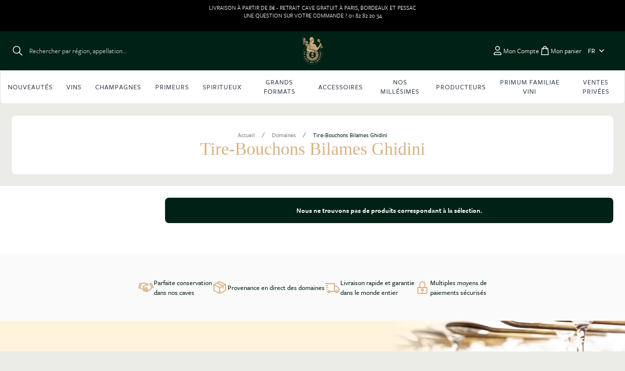

--- FILE ---
content_type: text/html; charset=UTF-8
request_url: https://www.lacaveduchateau.com/domaines/tire-bouchons-bilames-ghidini.html
body_size: 90625
content:
<!doctype html>
<html lang="fr">
<head >
    <meta charset="utf-8"/>
<meta name="title" content="Tire-Bouchons Bilames Ghidini - Domaines"/>
<meta name="description" content="+ de 3000 Grands Vins, Champagnes et Spiritueux français. Provenance directe -  Stockage sous température contrôlée - Paiement sécurisé - Livraison rapide."/>
<meta name="robots" content="INDEX,FOLLOW"/>
<meta name="viewport" content="width=device-width, initial-scale=1"/>
<title>Tire-Bouchons Bilames Ghidini - Domaines</title>
<link  rel="stylesheet" type="text/css"  media="all" href="https://www.lacaveduchateau.com/static/version1761820584/frontend/Cavmag/default/fr_FR/css/styles.css" />
<script  type="text/javascript"  src="https://www.lacaveduchateau.com/static/version1761820584/frontend/Cavmag/default/fr_FR/Smile_ElasticsuiteTracker/js/tracking.js"></script>
<link  rel="canonical" href="https://www.lacaveduchateau.com/domaines/tire-bouchons-bilames-ghidini.html" />
<link  rel="icon" type="image/x-icon" href="https://www.lacaveduchateau.com/media/favicon/default/favicon-32x32_1_.png" />
<link  rel="shortcut icon" type="image/x-icon" href="https://www.lacaveduchateau.com/media/favicon/default/favicon-32x32_1_.png" />
<meta name="google-site-verification" content="HUMYhqn9kim80ZOzZId6GJFQ_Lrgb3_jTSjUD8uwVZI"/>
<meta name="p:domain_verify" content="1N7azo5wkzBv3s4lh7a870AERcJXCyKz"/>
<script> var LCDC_LANG ="fr"</script><script src="https://k.r66net.com/GetAnalytics"></script>        <script>
        window.getWpCookie = function(name) {
            match = document.cookie.match(new RegExp(name + '=([^;]+)'));
            if (match) return decodeURIComponent(match[1].replace(/\+/g, ' ')) ;
        };

        window.dataLayer = window.dataLayer || [];
                var wpCookies = ['wp_customerId','wp_customerGroup'];
        wpCookies.map(function(cookieName) {
            var cookieValue = window.getWpCookie(cookieName);
            if (cookieValue) {
                var dlObject = {};
                dlObject[cookieName.replace('wp_', '')] = cookieValue;
                window.dataLayer.push(dlObject);
            }
        });
    </script>

    <!-- Google Tag Manager -->
<script>(function(w,d,s,l,i){w[l]=w[l]||[];w[l].push({'gtm.start':
new Date().getTime(),event:'gtm.js'});var f=d.getElementsByTagName(s)[0],
j=d.createElement(s),dl=l!='dataLayer'?'&l='+l:'';j.async=true;j.src=
'https://www.googletagmanager.com/gtm.js?id='+i+dl;f.parentNode.insertBefore(j,f);
})(window,document,'script','dataLayer','GTM-K4F9JNN');</script>
<!-- End Google Tag Manager -->    <script>
        //<![CDATA[
        function userConsentEsTraking(config)
        {
            return config.cookieRestrictionEnabled == false || hyva.getCookie(config.cookieRestrictionName) !== null;
        }

        try {
            smileTracker.setConfig({
                beaconUrl     : 'https://www.lacaveduchateau.com/elasticsuite/tracker/hit/image/h.png',
                telemetryUrl     : 'https://t.elasticsuite.io/track',
                telemetryEnabled : '',
                sessionConfig : {"visit_cookie_name":"STUID","visit_cookie_lifetime":"3600","visitor_cookie_lifetime":"365","visitor_cookie_name":"STVID","domain":"www.lacaveduchateau.com","path":"\/"},
            });

            smileTracker.addPageVar('store_id', '1');

            document.addEventListener('DOMContentLoaded', function () {
                if (userConsentEsTraking({"cookieRestrictionEnabled":"0","cookieRestrictionName":"user_allowed_save_cookie"})) {
                    smileTracker.sendTag();
                }
            });
        } catch (err) {
            ;
        }
        //]]>
    </script>
<script>
    var BASE_URL = 'https://www.lacaveduchateau.com/';
    var THEME_PATH = 'https://www.lacaveduchateau.com/static/version1761820584/frontend/Cavmag/default/fr_FR';
    var COOKIE_CONFIG = {
        "expires": null,
        "path": "\u002F",
        "domain": ".www.lacaveduchateau.com",
        "secure": true,
        "lifetime": "3600",
        "cookie_restriction_enabled": false    };
    var CURRENT_STORE_CODE = 'default';
    var CURRENT_WEBSITE_ID = '1';

    window.hyva = window.hyva || {}

    window.cookie_consent_groups = window.cookie_consent_groups || {}
    window.cookie_consent_groups['necessary'] = true;

    window.cookie_consent_config = window.cookie_consent_config || {};
    window.cookie_consent_config['necessary'] = [].concat(
        window.cookie_consent_config['necessary'] || [],
        [
            'user_allowed_save_cookie',
            'form_key',
            'mage-messages',
            'private_content_version',
            'mage-cache-sessid',
            'last_visited_store',
            'section_data_ids'
        ]
    );
</script>
<script>
    'use strict';
    (function( hyva, undefined ) {

        function lifetimeToExpires(options, defaults) {

            const lifetime = options.lifetime || defaults.lifetime;

            if (lifetime) {
                const date = new Date;
                date.setTime(date.getTime() + lifetime * 1000);
                return date;
            }

            return null;
        }

        function generateRandomString() {

            const allowedCharacters = '0123456789abcdefghijklmnopqrstuvwxyzABCDEFGHIJKLMNOPQRSTUVWXYZ',
                length = 16;

            let formKey = '',
                charactersLength = allowedCharacters.length;

            for (let i = 0; i < length; i++) {
                formKey += allowedCharacters[Math.round(Math.random() * (charactersLength - 1))]
            }

            return formKey;
        }

        const sessionCookieMarker = {noLifetime: true}

        const cookieTempStorage = {};

        const internalCookie = {
            get(name) {
                const v = document.cookie.match('(^|;) ?' + name + '=([^;]*)(;|$)');
                return v ? v[2] : null;
            },
            set(name, value, days, skipSetDomain) {
                let expires,
                    path,
                    domain,
                    secure,
                    samesite;

                const defaultCookieConfig = {
                    expires: null,
                    path: '/',
                    domain: null,
                    secure: false,
                    lifetime: null,
                    samesite: 'lax'
                };

                const cookieConfig = window.COOKIE_CONFIG || {};

                expires = days && days !== sessionCookieMarker
                    ? lifetimeToExpires({lifetime: 24 * 60 * 60 * days, expires: null}, defaultCookieConfig)
                    : lifetimeToExpires(window.COOKIE_CONFIG, defaultCookieConfig) || defaultCookieConfig.expires;

                path = cookieConfig.path || defaultCookieConfig.path;
                domain = !skipSetDomain && (cookieConfig.domain || defaultCookieConfig.domain);
                secure = cookieConfig.secure || defaultCookieConfig.secure;
                samesite = cookieConfig.samesite || defaultCookieConfig.samesite;

                document.cookie = name + "=" + encodeURIComponent(value) +
                    (expires && days !== sessionCookieMarker ? '; expires=' + expires.toGMTString() : '') +
                    (path ? '; path=' + path : '') +
                    (domain ? '; domain=' + domain : '') +
                    (secure ? '; secure' : '') +
                    (samesite ? '; samesite=' + samesite : 'lax');
            },
            isWebsiteAllowedToSaveCookie() {
                const allowedCookies = this.get('user_allowed_save_cookie');
                if (allowedCookies) {
                    const allowedWebsites = JSON.parse(unescape(allowedCookies));

                    return allowedWebsites[CURRENT_WEBSITE_ID] === 1;
                }
                return false;
            },
            getGroupByCookieName(name) {
                const cookieConsentConfig = window.cookie_consent_config || {};
                let group = null;
                for (let prop in cookieConsentConfig) {
                    if (!cookieConsentConfig.hasOwnProperty(prop)) continue;
                    if (cookieConsentConfig[prop].includes(name)) {
                        group = prop;
                        break;
                    }
                }
                return group;
            },
            isCookieAllowed(name) {
                const cookieGroup = this.getGroupByCookieName(name);
                return cookieGroup
                    ? window.cookie_consent_groups[cookieGroup]
                    : this.isWebsiteAllowedToSaveCookie();
            },
            saveTempStorageCookies() {
                for (const [name, data] of Object.entries(cookieTempStorage)) {
                    if (this.isCookieAllowed(name)) {
                        this.set(name, data['value'], data['days'], data['skipSetDomain']);
                        delete cookieTempStorage[name];
                    }
                }
            }
        };

        hyva.getCookie = (name) => {
            const cookieConfig = window.COOKIE_CONFIG || {};

            if (cookieConfig.cookie_restriction_enabled && ! internalCookie.isCookieAllowed(name)) {
                return cookieTempStorage[name] ? cookieTempStorage[name]['value'] : null;
            }

            return internalCookie.get(name);
        }

        hyva.setCookie = (name, value, days, skipSetDomain) => {
            const cookieConfig = window.COOKIE_CONFIG || {};

            if (cookieConfig.cookie_restriction_enabled && ! internalCookie.isCookieAllowed(name)) {
                cookieTempStorage[name] = {value, days, skipSetDomain};
                return;
            }
            return internalCookie.set(name, value, days, skipSetDomain);
        }


        hyva.setSessionCookie = (name, value, skipSetDomain) => {
            return hyva.setCookie(name, value, sessionCookieMarker, skipSetDomain)
        }

        hyva.getBrowserStorage = () => {
            const browserStorage = window.localStorage || window.sessionStorage;
            if (!browserStorage) {
                console.warn('Browser Storage is unavailable');
                return false;
            }
            try {
                browserStorage.setItem('storage_test', '1');
                browserStorage.removeItem('storage_test');
            } catch (error) {
                console.warn('Browser Storage is not accessible', error);
                return false;
            }
            return browserStorage;
        }

        hyva.postForm = (postParams) => {
            const form = document.createElement("form");

            let data = postParams.data;

            if (! postParams.skipUenc && ! data.uenc) {
                data.uenc = btoa(window.location.href);
            }
            form.method = "POST";
            form.action = postParams.action;

            Object.keys(postParams.data).map(key => {
                const field = document.createElement("input");
                field.type = 'hidden'
                field.value = postParams.data[key];
                field.name = key;
                form.appendChild(field);
            });

            const form_key = document.createElement("input");
            form_key.type = 'hidden';
            form_key.value = hyva.getFormKey();
            form_key.name="form_key";
            form.appendChild(form_key);

            document.body.appendChild(form);

            form.submit();
        }

        hyva.getFormKey = function () {
            let formKey = hyva.getCookie('form_key');

            if (!formKey) {
                formKey = generateRandomString();
                hyva.setCookie('form_key', formKey);
            }

            return formKey;
        }

        hyva.formatPrice = (value, showSign) => {
            const formatter = new Intl.NumberFormat(
                'fr\u002DFR',
                {
                    style: 'currency',
                    currency: 'EUR',
                    signDisplay: showSign ? "always" : "auto"
                }
            );
            return (typeof Intl.NumberFormat.prototype.formatToParts === 'function') ?
                formatter.formatToParts(value).map(({type, value}) => {
                    switch (type) {
                        case 'currency':
                            return '€' || value;
                        case 'minusSign':
                            return '- ';
                        case 'plusSign':
                            return '+ ';
                        default :
                            return value;
                    }
                }).reduce((string, part) => string + part) :
                formatter.format(value);
        }

        const formatStr = function (str, nStart) {
            const args = Array.from(arguments).slice(2);

            return str.replace(/(%+)([0-9]+)/g, (m, p, n) => {
                const idx = parseInt(n) - nStart;

                if (args[idx] === null || args[idx] === void 0) {
                    return m;
                }
                return p.length % 2
                    ? p.slice(0, -1).replace('%%', '%') + args[idx]
                    : p.replace('%%', '%') + n;
            })
        }

        hyva.str = function (string) {
            const args = Array.from(arguments);
            args.splice(1, 0, 1);

            return formatStr.apply(undefined, args);
        }

        hyva.strf = function () {
            const args = Array.from(arguments);
            args.splice(1, 0, 0);

            return formatStr.apply(undefined, args);
        }

        /**
         * Take a html string as `content` parameter and
         * extract an element from the DOM to replace in
         * the current page under the same selector,
         * defined by `targetSelector`
         */
        hyva.replaceDomElement = (targetSelector, content) => {

            // Parse the content and extract the DOM node using the `targetSelector`
            const parser = new DOMParser();
            const doc = parser.parseFromString(content, 'text/html');
            const contentNode = doc.querySelector(targetSelector);

            // Bail if content can't be found
            if (!contentNode) {
                return;
            }

            // Extract all the script tags from the new content.
            // Script tags won't execute when inserted into a dom-element directly,
            // therefore we need to inject them to the head of the document.
            const tmpScripts = contentNode.getElementsByTagName('script');

            if (tmpScripts.length > 0) {
                // Push all script tags into an array
                // (to prevent dom manipulation while iterating over dom nodes)
                const scripts = [];
                for (let i = 0; i < tmpScripts.length; i++) {
                    scripts.push(tmpScripts[i]);
                }

                // Iterate over all script tags and duplicate+inject each into the head
                for (let i = 0; i < scripts.length; i++) {
                    let script = document.createElement('script');
                    script.innerHTML = scripts[i].innerHTML;

                    document.head.appendChild(script);

                    // Remove the original (non-executing) node from the page
                    scripts[i].parentNode.removeChild(scripts[i]);
                }
            }

            // Replace the old DOM node with the new content
            document.querySelector(targetSelector).replaceWith(contentNode);

            // Reload customerSectionData and display cookie-messages if present
            window.dispatchEvent(new CustomEvent("reload-customer-section-data"));
            hyva.initMessages();
        }

        const replace = {['+']: '-', ['/']: '_', ['=']: ','};
        hyva.getUenc = () => btoa(window.location.href).replace(/[+/=]/g, match => replace[match]);

        let currentTrap;

        const focusableElements = (rootElement) => {
            const selector = 'button, [href], input, select, textarea, details';
            return Array.from(rootElement.querySelectorAll(selector))
                .filter(el => el.style.display !== 'none' && !el.disabled && el.tabIndex !== -1)
        }

        const focusTrap = (e) => {
            const isTabPressed = e.key === 'Tab' || e.keyCode === 9;
            if (!isTabPressed) return;

            const focusable = focusableElements(currentTrap)
            const firstFocusableElement = focusable[0]
            const lastFocusableElement = focusable[focusable.length - 1]

            e.shiftKey
                ? document.activeElement === firstFocusableElement && (lastFocusableElement.focus(), e.preventDefault())
                : document.activeElement === lastFocusableElement && (firstFocusableElement.focus(), e.preventDefault())
        };

        hyva.releaseFocus = (rootElement) => {
            if (currentTrap && (!rootElement || rootElement === currentTrap)) {
                currentTrap.removeEventListener('keydown', focusTrap)
                currentTrap = null
            }
        }
        hyva.trapFocus = (rootElement) => {
            if (!rootElement) return;
            hyva.releaseFocus()
            currentTrap = rootElement
            rootElement.addEventListener('keydown', focusTrap)
            const firstElement = focusableElements(rootElement)[0]
            firstElement && firstElement.focus()
        }

                hyva.alpineInitialized = (fn) => window.addEventListener('alpine:initialized', fn, {once: true})
                window.addEventListener('user-allowed-save-cookie', () => internalCookie.saveTempStorageCookies())

    }( window.hyva = window.hyva || {} ));
</script>
</head>
<body id="html-body" class="page-with-filter page-products categorypath-domaines-tire-bouchons-bilames-ghidini category-tire-bouchons-bilames-ghidini catalog-category-view page-layout-2columns-left">
<!-- Google Tag Manager (noscript) -->
<noscript><iframe src="https://www.googletagmanager.com/ns.html?id=GTM-K4F9JNN"
height="0" width="0" style="display:none;visibility:hidden"></iframe></noscript>
<!-- End Google Tag Manager (noscript) --><input name="form_key" type="hidden" value="JJD8ltlNGEan8jwu" />
<script>
    'use strict';
    (function(hyva) {
                const formValidationRules = {
            required(value, options, field, context) {
                const el = field.element.type === 'hidden' ? createTextInputFrom(field.element) : field.element,
                    msg = 'Ce\u0020champ\u0020est\u0020obligatoire.';

                if (el.type === 'radio' || el.type === 'checkbox') {
                    return (value === undefined || value.length === 0) ? msg : true;
                }

                el.setAttribute('required', '');
                el.checkValidity();

                return el.validity.valueMissing ? msg : true;
            },
            maxlength(value, options, field, context) {
                const n = Number(options)
                if (value.length > n) {
                    return n === 1
                        ? hyva.strf('Please\u0020enter\u0020no\u0020more\u0020than\u00201\u0020character.')
                        : hyva.strf('Please\u0020enter\u0020no\u0020more\u0020than\u0020\u00250\u0020characters.', options)
                }
                return true;
            },
            minlength(value, options, field, context) {
                const n = Number(options)
                if (value.length > 0 && value.length < n) {
                    return n === 1
                        ? hyva.strf('Please\u0020enter\u0020at\u0020least\u00201\u0020character.')
                        : hyva.strf('Please\u0020enter\u0020at\u0020least\u0020\u00250\u0020characters.', options)
                }
                return true;
            },
            max(value, options, field, context) {
                field.element.setAttribute('max', options);
                field.element.checkValidity();
                if (field.element.validity.rangeOverflow) {
                    return hyva.strf('Please\u0020enter\u0020a\u0020value\u0020less\u0020than\u0020or\u0020equal\u0020to\u0020\u0022\u00250\u0022.', options);
                }
                return true;
            },
            min(value, options, field, context) {
                field.element.setAttribute('min', options);
                field.element.checkValidity();
                if (field.element.validity.rangeUnderflow) {
                    return hyva.strf('Please\u0020enter\u0020a\u0020value\u0020greater\u0020than\u0020or\u0020equal\u0020to\u0020\u0022\u00250\u0022.', options);
                }
                return true;
            },
            step(value, options, field, context) {
                field.element.setAttribute('step', options);
                field.element.checkValidity();
                if (field.element.validity.stepMismatch) {
                    const val = Number(options);
                    return hyva.strf('Please\u0020enter\u0020a\u0020valid\u0020value.\u0020The\u0020two\u0020nearest\u0020valid\u0020values\u0020are\u0020\u0022\u00250\u0022\u0020and\u0020\u0022\u00251\u0022.', Math.floor(val), Math.ceil(val));
                }
                return true;
            },
            pattern(value, options, field, context) {
                field.element.setAttribute('pattern', options);
                field.element.checkValidity();
                if (field.element.validity.patternMismatch) {
                    return field.element.title
                        ? hyva.strf('Please\u0020match\u0020the\u0020requested\u0020format\u003A\u0020\u00250.', field.element.title)
                        : 'Please\u0020match\u0020the\u0020requested\u0020format.'
                }
                return true;
            },
            email(value, options, field, context) {
                                const rule = /^([a-z0-9,!\#\$%&'\*\+\/=\?\^_`\{\|\}~-]|[\u00A0-\uD7FF\uF900-\uFDCF\uFDF0-\uFFEF])+(\.([a-z0-9,!\#\$%&'\*\+\/=\?\^_`\{\|\}~-]|[\u00A0-\uD7FF\uF900-\uFDCF\uFDF0-\uFFEF])+)*@([a-z0-9-]|[\u00A0-\uD7FF\uF900-\uFDCF\uFDF0-\uFFEF])+(\.([a-z0-9-]|[\u00A0-\uD7FF\uF900-\uFDCF\uFDF0-\uFFEF])+)*\.(([a-z]|[\u00A0-\uD7FF\uF900-\uFDCF\uFDF0-\uFFEF]){2,})$/i;
                if (value.length > 0 && !rule.test(value)) {
                    return 'Saisissez\u0020un\u0020email\u0020valide.';
                }
                return true;
            },
            password(value, options, field, context) {
                const rule = /^(?=.*?[A-Z])(?=.*?[a-z])(?=.*?[0-9])(?=.*?[#?!@$%^&*-]).{8,}$/;
                if (value.length > 0 && !rule.test(value)) {
                    return 'Please\u0020provide\u0020at\u0020least\u0020one\u0020upper\u0020case,\u0020one\u0020lower\u0020case,\u0020one\u0020digit\u0020and\u0020one\u0020special\u0020character\u0020\u0028\u0023\u003F\u0021\u0040\u0024\u0025\u005E\u0026\u002A\u002D\u0029';
                }
                return true;
            },
            equalTo(value, options, field, context) {
                const dependencyField = context.fields[options].element;
                if (value !== dependencyField.value) {
                    const dependencyFieldName =
                        dependencyField.label ||
                        dependencyField.title ||
                        (dependencyField.labels && dependencyField.labels[0] && dependencyField.labels[0].innerText) ||
                        dependencyField.name;
                    return hyva.strf('La\u0020valeur\u0020de\u0020ce\u0020champ\u0020doit\u0020\u00EAtre\u0020identique\u0020\u00E0\u0020\u0022\u00250\u0022.', dependencyFieldName);
                }
                return true;
            }
        };

                function raceSome(promises, pred) {
            return new Promise((resolve, reject) => {

                if (promises.length === 0) {
                    return resolve();
                }

                let settled = false, nDone = 0;

                const resolveIf = v => {
                    if (!settled && (pred(v) || ++nDone === promises.length)) {
                        settled = true;
                        resolve(v);
                    }
                    return v;
                }

                promises.map(promise => {
                    promise.then(resolveIf).catch(reason => {
                        settled = true;
                        reject(reason)
                    });
                    return promise;
                });
            });
        }

        const INPUT_ATTRIBUTE_RULES = {min: 'min', max: 'max', required: 'required', minlength: 'minlength', maxlength: 'maxlength', step: 'step', pattern: 'pattern'}
        const INPUT_TYPE_RULES = {email: 'email'}

        function getRules(element) {
            let rules = {};
            Object.keys(INPUT_ATTRIBUTE_RULES).forEach(attrName => {
                if (element.hasAttribute(attrName)) {
                    rules[INPUT_ATTRIBUTE_RULES[attrName]] = element.getAttribute(attrName);
                }
            })
            if (INPUT_TYPE_RULES[element.type]) {
                rules[INPUT_TYPE_RULES[element.type]] = true;
            }

            if (element.dataset.validate) {
                try {
                    Object.assign(rules, JSON.parse(element.dataset.validate));
                } catch (error) {
                    console.error('Validator error. Cannot parse data-validate attribute of element:\n', element);
                }
            }

            return rules;
        }

        function isInvalidRuleResult(ruleState) {
            return typeof ruleState === 'string' || !ruleState || (ruleState.type && ruleState.content);
        }

        async function runValidateFn(rule, options, value, field) {
            return formValidationRules[rule](value, options, field, this);
        }

        function generateId() {
            let id;
            do {
                id = `${this.idPrefix}-${++this.idSeq}`;
            } while (document.getElementById(id));
            return id;
        }

        function isVisible(element) {
            const el = element.type !== 'hidden' ? element : (element.parentElement || {});
            return !!(el.offsetWidth || el.offsetHeight || el.getClientRects().length)
        }

        function elementWillValidate(element) {
            return (element.willValidate || element.type === 'hidden')
                && element.tagName !== 'BUTTON'
                && element.disabled === false
                && !(element.tagName === 'INPUT' && element.type === 'submit')
                && (element.hasAttribute('data-validate-hidden') || isVisible(element))
        }

        function createMessageContainer(el, fieldWrapperClassName) {
            if (! el.parentElement) {
                return;
            }
            const refocus = document.activeElement === el;
            const wrapper = document.createElement('div');
            wrapper.classList.add.apply(wrapper.classList, fieldWrapperClassName.split(' '));
            el.parentElement.insertBefore(wrapper, el);
            wrapper.appendChild(el);
            refocus && document.activeElement !== el && el.focus();
            return wrapper;
        }

        function containerNotFound(selector, el) {
            const msg = `Cannot find message container element ${selector} of ${el.name}`;
            console.error(msg, el);
            throw msg;
        }

        function createTextInputFrom(el) {
            const text = document.createElement('INPUT');
            text.type = 'text';
            text.value = el.value;
            return text;
        }

        function classNamesToSelector(classNames) {
            return classNames.split(' ')
                .filter(className => className.length > 0)
                .map(className => `.${className}`)
                .join('')
        }

        function hasMessagesWrapper(field, messagesWrapperClassName) {
            return this.getMessageContainer(field).querySelector(classNamesToSelector(messagesWrapperClassName));
        }

        function getMessagesWrapper(field, messagesWrapperClassName) {
            if (hasMessagesWrapper.call(this, field, messagesWrapperClassName)) {
                return this.getMessageContainer(field).querySelector(classNamesToSelector(messagesWrapperClassName));
            }

            const msgWrapper = document.createElement('ul');
            const msgId = generateId.call(this);
            msgWrapper.id = msgId;
            field.element.setAttribute('aria-errormessage', msgId);
            field.element.setAttribute('aria-describedby', msgId);
            msgWrapper.classList.add.apply(msgWrapper.classList, messagesWrapperClassName.split(' '));
            if (field.validateOnChange) {
                msgWrapper.setAttribute('aria-live', 'polite');
            }
            this.getMessageContainer(field).appendChild(msgWrapper);

            return msgWrapper;
        }

        function getCheckedValues(field) {
            const name = field.element.name.replace(/([\\"])/g, '\\$1');
            const elements = field.element.form.querySelectorAll('input[name="' + name + '"]:checked');
            return Array.from(elements).map(el => el.value);
        }

        function escapeHtml(s) {
            const div = document.createElement('div')
            div.innerText = s;
            return div.innerHTML;
        }

        
        function formValidation(formElement, options) {
            // Disable browser default validation
            if (formElement.tagName === 'FORM') {
                formElement.setAttribute('novalidate', '');
            } else {
                console.error('formValidation can be initialized only on FORM element', formElement);
                return;
            }

            options = Object.assign({
                fieldWrapperClassName: 'field field-reserved',
                messagesWrapperClassName: 'messages',
                validClassName: 'field-success',
                invalidClassName: 'field-error',
                pageMessagesWrapperSelector: null,
                scrollToFirstError: true,
            }, options || {});

            return {
                state: {
                    valid: false,
                },
                fields: {},
                idSeq: 0,
                idPrefix: formElement.id || 'vld-msg',
                setupFields(elements) {
                    this.fields = {};
                    Array.from(elements).forEach(element => {
                        if (elementWillValidate(element)) {
                            this.setupField(element);
                        }
                    });
                },
                setupField(element) {
                    if (! element) return;
                    const onChange = !!element.dataset.onChange;
                    if (elementWillValidate(element)) {
                        const rules = getRules(element);
                        if (Object.keys(rules).length > 0) {
                            if (this.fields[element.name]) {
                                Object.assign(this.fields[element.name].rules, rules);
                            } else {
                                this.fields[element.name] = {
                                    element,
                                    rules: rules,
                                    validateOnChange: onChange,
                                    state: {
                                        valid: null,
                                        rules: {}
                                    }
                                }
                            }
                        }
                    } else {
                        console.error('Element will not validate', element);
                    }
                },
                onSubmit(event) {
                    if (event.target.tagName === 'FORM') {
                        event.preventDefault();

                        this.validate()
                            .then(() => event.target.submit())
                            .catch(invalidElements => {});
                    }
                },
                onChange(event) {
                    event.target.dataset.onChange = 'true';
                    if (!Object.keys(this.fields).length) {
                        this.setupFields(formElement.elements);
                    }
                    if (!Object.keys(this.fields).includes(event.target.name)) {
                        this.setupField(event.target);
                    }
                    const field = this.fields[event.target.name];

                    this.validateField(field);
                    field && field.element.removeAttribute('data-on-change')
                },
                validateSafe() {
                    return new Promise(resolve => this.validate().then(() => resolve(true)).catch(() => {}))
                },
                validate() {
                    if (!Object.keys(this.fields).length || !Object.keys(this.fields).length !== formElement.elements.length) {
                        this.setupFields(formElement.elements);
                    }
                    return new Promise(async (resolve, reject) => {
                        if (formElement.elements) {
                                                        await raceSome(this.validateFields(), result => result !== true)
                            const invalidFields = Object.values(this.fields).filter(field => !field.state.valid);
                            this.state.valid = invalidFields.length === 0;
                            if (this.state.valid) {
                                resolve();
                            } else {
                                if (options.scrollToFirstError && invalidFields.length > 0) {
                                    invalidFields[0].element.focus()
                                    invalidFields[0].element.select && invalidFields[0].element.select();
                                }
                                reject(invalidFields.map(field => field.element));
                            }
                        }
                    });
                },
                                validateFields() {
                    const fields = Object.values(this.fields);

                                        fields.forEach(field => {
                        this.getMessageContainer(field).classList.remove(options.validClassName, options.invalidClassName)
                    });
                                        return fields.map(field => this.validateField(field))
                },
                                validateField(field) {
                                        if (! field || ! elementWillValidate(field.element)) {
                        return new Promise(resolve => resolve(true))
                    }

                    let value;
                    if (field.element.type === 'checkbox') {
                        value = getCheckedValues(field);
                    } else if (field.element.type === 'radio') {
                        value = getCheckedValues(field)[0] || undefined;
                    } else if (field.element.tagName === 'SELECT' && field.element.multiple) {
                        value = Array.from(field.element.selectedOptions).map(opt => opt.value);
                    } else {
                        value = field.element.value;
                    }

                    const rules = field.rules || {};

                                        field.state.valid = true;
                    this.showFieldState(field);

                
                                        const fieldValidations = Object.keys(rules).filter(rule => formValidationRules[rule]).map(async rule => {
                        return runValidateFn.call(this, rule, rules[rule], value, field).then(result => {
                            field.state.rules[rule] = result;
                            return result;
                        })
                    });

                    return new Promise(resolve => {
                                                Promise.all(fieldValidations).then(results => {
                                                                                    field.state.valid = !elementWillValidate(field.element) || rules.length === 0 || !results.some(isInvalidRuleResult)
                            this.showFieldState(field);
                            resolve(field.state.valid);
                        })
                    });
                },
                                getMessagesByField(field) {
                    const messages = [];
                    const invalidRules = Object.keys(field.state.rules).filter(rule => isInvalidRuleResult(field.state.rules[rule]));

                    field.rules && Object.keys(field.rules).forEach((rule) => {
                        if (invalidRules.includes(rule)) {
                            const customMessage = field.element.getAttribute('data-msg-' + rule);
                            const message = customMessage ? customMessage : field.state.rules[rule];
                            const ruleOptions = JSON.parse(JSON.stringify(field.rules[rule]));

                            if (typeof message === 'undefined' || message === null || (typeof message !== 'string' && ! message.type)) {
                                messages.push(hyva.strf('Validation rule "%0" failed.', rule));
                            } else if (Array.isArray(ruleOptions)) {
                                ruleOptions.unshift(message.type ? message.content : message);
                                const content = hyva.strf.apply(null, ruleOptions);
                                messages.push(message.type ? {type: message.type, content} : content);
                            } else {
                                const content = hyva.strf(message.type ? message.content : message, ruleOptions)
                                messages.push(message.type ? {type: message.type, content} : content);
                            }
                        }
                    });
                    return messages;
                },
                /** @deprecated */
                getFieldWrapper(field) {
                                        return this.getMessageContainer(field)
                },
                getMessageContainer(field) {
                    let container;
                    const pageSelector = field.element.getAttribute('data-validation-container') || options.pageMessagesContainerSelector;
                    if (pageSelector) {
                        container = document.querySelector(pageSelector)
                            || containerNotFound(pageSelector, field.element)
                    } else {
                        const containerSelector = classNamesToSelector(options.fieldWrapperClassName);
                        container = field.element.closest(containerSelector)
                            || createMessageContainer(field.element, options.fieldWrapperClassName)
                            || containerNotFound(containerSelector, field.element);
                    }

                    return container;
                },
                showFieldState(field) {
                    const container = this.getMessageContainer(field),
                        hasErrorMessages = hasMessagesWrapper.call(this, field, options.messagesWrapperClassName),
                        messages = this.getMessagesByField(field).map(m => {
                            return m.type !== 'html' ? escapeHtml(m.type ? m.content : m) : m.content;
                        });
                    container.classList.toggle(options.validClassName, field.state.valid && ! hasErrorMessages);
                    container.classList.toggle(options.invalidClassName, !field.state.valid || hasErrorMessages);
                    this.createHtmlErrorMessage(field, messages);

                    if (field.state.valid) {
                        field.element.removeAttribute('aria-invalid');
                    } else {
                        field.element.setAttribute('aria-invalid', 'true');
                        if (! document.activeElement) {
                            field.element.focus();
                        }
                    }
                },
                removeMessages(field, messagesClass) {
                    if (! hasMessagesWrapper.call(this, field, messagesClass || options.messagesWrapperClassName)) {
                        return;
                    }

                    const msgWrapper = getMessagesWrapper.call(this, field, messagesClass || options.messagesWrapperClassName);
                    const messages = msgWrapper.querySelectorAll(`[data-msg-field='${field.element.name}']`);
                    Array.from(messages).forEach(msg => msg.remove());
                    if (msgWrapper && msgWrapper.childElementCount === 0) {
                        field.element.removeAttribute('aria-errormessage');
                        field.element.removeAttribute('aria-describedby');
                        msgWrapper.remove();
                    }
                },
                createErrorMessage(field, messages) {
                    const htmlMessages = (Array.isArray(messages) ? messages : [messages]).map(escapeHtml)
                    this.createHtmlErrorMessage(field, htmlMessages);
                },
                createHtmlErrorMessage(field, messages) {
                    this.removeMessages(field, options.messagesWrapperClassName);
                    field.element.removeAttribute('aria-errormessage');
                    field.element.removeAttribute('aria-describedby');

                    if (!field.state.valid) {
                        const msgWrapper = this.addHtmlMessages(field, options.messagesWrapperClassName, messages);
                        field.element.setAttribute('aria-errormessage', msgWrapper.id);
                        field.element.setAttribute('aria-describedby', msgWrapper.id);
                    }
                },
                /** @deprecated */
                createMessage(field, message) {
                                        return this.addMessages(field, options.messagesWrapperClassName, message);
                },
                addMessages(field, messagesClass, messages) {
                    const htmlMessages = (Array.isArray(messages) ? messages : [messages]).map(escapeHtml)
                    return this.addHtmlMessages(field, messagesClass, htmlMessages);
                },
                addHtmlMessages(field, messagesClass, htmlMessages) {
                    const msgWrapper = getMessagesWrapper.call(this, field, messagesClass);

                    (Array.isArray(htmlMessages) ? htmlMessages : [htmlMessages]).forEach((htmlMessage) => {
                        const li = document.createElement('li');
                        li.innerHTML = htmlMessage;
                        li.setAttribute('data-msg-field', field.element.name);
                        msgWrapper.appendChild(li);
                    });

                    return msgWrapper;
                },
                setField(name, value) {
                    this.fields[name].element.value = value;
                    this.fields[name].element.dispatchEvent((new Event('input')));
                    this.validateField(this.fields[name]);
                }
            }
        }

        hyva.formValidation = formValidation;
        hyva.formValidation.rules = formValidationRules;
        hyva.formValidation.setInputAttributeRuleName = (attrName, ruleName) => INPUT_ATTRIBUTE_RULES[attrName] = ruleName || attrName;
        hyva.formValidation.setInputTypeRuleName = (typeName, ruleName) => INPUT_TYPE_RULES[typeName] = ruleName || typeName;
        hyva.formValidation.addRule = (name, validator) => formValidationRules[name] = validator;
    }(window.hyva = window.hyva || {}));
</script>

<div class="page-wrapper"><header class="page-header"><style>#html-body [data-pb-style=KU2YPVH]{justify-content:flex-start;display:flex;flex-direction:column;background-position:left top;background-size:cover;background-repeat:no-repeat;background-attachment:scroll}#html-body [data-pb-style=IMTYWQQ]{text-align:center}</style><div class="banner-promo" data-content-type="row" data-appearance="full-bleed" data-enable-parallax="0" data-parallax-speed="0.5" data-background-images="{}" data-background-type="image" data-video-loop="true" data-video-play-only-visible="true" data-video-lazy-load="true" data-video-fallback-src="" data-element="main" data-pb-style="KU2YPVH"><div data-content-type="text" data-appearance="default" data-element="main" data-pb-style="IMTYWQQ"><p id="F50G5IA"><span data-sheets-root="1" data-sheets-value='{"1":2,"2":"Livraison &agrave; partir de 8&euro; - Retrait cave gratuit &agrave; Paris et Pessac"}' data-sheets-userformat='{"2":513,"3":{"1":0},"12":0}'>Livraison &agrave; partir de 8&euro; - Retrait cave gratuit &agrave; Paris, Bordeaux et Pessac</span></p>
<p><span data-sheets-root="1" data-sheets-value='{"1":2,"2":"Livraison &agrave; partir de 8&euro; - Retrait cave gratuit &agrave; Paris et Pessac"}' data-sheets-userformat='{"2":513,"3":{"1":0},"12":0}'>Une question sur votre commande ? 01 82 82 20 34<br><br></span></p></div></div><a class="action skip sr-only focus:not-sr-only focus:absolute focus:z-40 focus:bg-white
   contentarea"
   href="#contentarea">
    <span>
        Aller au contenu    </span>
</a>
<script>
    function initHeader () {
        return {
            searchOpen: false,
            cart: {},
            isCartOpen: false,
            getData(data) {
                if (data.cart) { this.cart = data.cart }
            },
            isCartEmpty() {
                return !this.cart.summary_count
            },
            toggleCart(event) {
                if (event.detail && event.detail.isOpen !== undefined) {
                    this.isCartOpen = event.detail.isOpen
                    if (!this.isCartOpen && this.$refs && this.$refs.cartButton) {
                        this.$refs.cartButton.focus()
                    }
                } else {
                                        this.isCartOpen = true
                }
            }
        }
    }
    function initCompareHeader() {
        return {
            compareProducts: null,
            itemCount: 0,
            receiveCompareData(data) {
                if (data['compare-products']) {
                    this.compareProducts = data['compare-products'];
                    this.itemCount = this.compareProducts.count;
                }
            }
        }
    }
</script>
<div x-data="initHeader()"
     @private-content-loaded.window="getData(event.detail.data)">
    <div id="header"
        class="relative w-full bg-primary text-white rounded-bl-lg lg:rounded-bl-none rounded-br-lg lg:rounded-br-none z-30">
        <div class="container relative flex items-center w-full px-6 py-3 mx-auto mt-0">
                        
<div id="dnd-menu-mobile">
    
<script>
    'use strict';

    let mobileMenuIsInserted = false;
    let desktopMenuIsInserted = false;

        window.addEventListener('DOMContentLoaded', () => {
        loadDeferredAlpineComponent();
    });

    function loadDeferredAlpineComponent() {
        const components = document.querySelectorAll("[defer-x-data]");

        components.forEach((component) => {
            Alpine.mutateDom(() => {
                component.setAttribute('x-data', component.getAttribute('defer-x-data'))
            });

            Alpine.initTree(component);
        });
    }

        </script>

<script>
    'use strict';

    function initDndMenuMobile() {
        return {
            open: false,
            scrollPosition: 0,
            currentStep: 0,
            activeLevel1: 0,
            activeLevel2: 0,
            activeLevel3: 0,
            init() {
                            },
            openMenuHandler() {
                const menu = this.$refs.menu;
                menu.style.setProperty('height', `100dvh`);
                this.open = true;
                this.lockBody();
            },
            closeMenuHandler() {
                const menu = this.$refs.menu;
                menu.style.setProperty('height', 'auto');
                this.open = false;
                this.unlockBody();
                this.resetMenu();
            },
            lockBody() {
                const body = document.querySelector('body');
                this.scrollPosition = window.pageYOffset;

                body.style.overflow = 'hidden';
                body.style.position = 'fixed';
                body.style.top = `-${this.scrollPosition}px`;
                body.style.width = '100%';
            },
            unlockBody() {
                const body = document.querySelector('body');

                body.style.removeProperty('overflow');
                body.style.removeProperty('position');
                body.style.removeProperty('top');
                body.style.removeProperty('width');
                window.scrollTo(0, this.scrollPosition);
            },
            nextSlide() {
				this.currentStep += 1;
			},
			prevSlide() {
                this.currentStep -= 1;
			},
            resetMenu() {
                this.currentStep = 0;
                this.activeLevel1 = 0;
                this.activeLevel2 = 0;
                this.activeLevel3 = 0;
            }
        }
    }
</script>

<div x-data="initDndMenuMobile()"
     x-init="init()"
     class="dnd-menu-mobile">
          <div class="dnd-menu-toggle">
        <button type="button"
                @touchstart.prevent="$dispatch('open-mobile-menu');">
            <span class="sr-only">
                Ouvrir le menu            </span>
            <svg xmlns="http://www.w3.org/2000/svg" fill="none" stroke="currentColor" viewBox="0 0 24 24" class="w-8 h-8" width="24" height="24" role="img"><path stroke-linecap="round" stroke-linejoin="round" stroke-width="2" d="M4 6h16M4 12h16M4 18h16"/><title>heroicons/outline/menu</title></svg>
        </button>
    </div>

    <div class="dnd-menu"
         x-ref="menu"
         :class="open ? 'flex' : 'hidden'"
         @open-mobile-menu.window="openMenuHandler()"
         @keydown.window.escape="closeMenuHandler()"
         x-cloak>
                <button type="button"
                @touchstart.prevent="closeMenuHandler()"
                class="dnd-menu-close">
            <span class="sr-only">
                Fermer le menu            </span>
            <svg xmlns="http://www.w3.org/2000/svg" fill="none" stroke="currentColor" viewBox="0 0 24 24" class="w-6 h-6" width="30" height="30" role="img"><path stroke-linecap="round" stroke-linejoin="round" stroke-width="2" d="M6 18 18 6M6 6l12 12"/><title>heroicons/outline/x</title></svg>
        </button>

                <nav class="dnd-menu-navigation"
             :style="currentStep > 0 ? `transform: translateX(-${currentStep}00%)` : 'transform: translateX(0%)'">
                        <ul class="dnd-menu-inner">
                                <li class="dnd-menu-header">
                                        <img src="https://www.lacaveduchateau.com/static/version1761820584/frontend/Cavmag/default/fr_FR/images/logo.svg"
                        class="max-h-full" />
                                    </li>

                                    <li class="nav-item level0">
                                                                                                    <a href="https://www.lacaveduchateau.com/nouveautes.html"
                               title="Nouveaut&#xE9;s">
                                                                   <span class="nav-item-visual">
                                                                            </span>

                                    <span class="nav-item-text">
                                        Nouveautés                                    </span>
                                                            </a>
                        
                                                                    </li>
                                    <li class="nav-item level0">
                                                                                                    <button type="button"
                                    @click="nextSlide(); activeLevel1 = 'category-node-823'">
                                
                                <span class="nav-item-text">
                                    Vins                                </span>

                                
                                <span class="nav-item-icon">
                                    <svg xmlns="http://www.w3.org/2000/svg" fill="none" stroke="currentColor" viewBox="0 0 24 24" class="w-6 h-6" width="10" height="6" role="img"><path stroke-linecap="round" stroke-linejoin="round" stroke-width="2" d="m9 5 7 7-7 7"/><title>heroicons/outline/chevron-right</title></svg>
                                </span>
                            </button>
                        
                                                                            <ul class="nav-item-content"
                                x-show="activeLevel1 === 'category-node-823'">
                                                                <li class="dnd-menu-back-wrapper">
                                    <button type="button"
                                            class="dnd-menu-back"
                                            @touchstart.prevent="prevSlide();">
                                            <span class="icon">
                                                <svg xmlns="http://www.w3.org/2000/svg" fill="none" stroke="currentColor" viewBox="0 0 24 24" class="w-6 h-6" width="10" height="6" role="img"><path stroke-linecap="round" stroke-linejoin="round" stroke-width="2" d="m15 19-7-7 7-7"/><title>heroicons/outline/chevron-left</title></svg>
                                            </span>
                                            <span class="content">
                                                Vins                                            </span>
                                    </button>
                                </li>
                                <li class="nav-item nav-cms-item level1">
                                    <style>#html-body [data-pb-style=A1QMQ3M],#html-body [data-pb-style=EX1IOU2]{background-position:left top;background-size:cover;background-repeat:no-repeat;background-attachment:scroll}#html-body [data-pb-style=A1QMQ3M]{justify-content:flex-start;display:flex;flex-direction:column}#html-body [data-pb-style=EX1IOU2]{align-self:stretch}#html-body [data-pb-style=EPIDMRE]{display:flex;width:100%}#html-body [data-pb-style=N57LOSY],#html-body [data-pb-style=R0FXP6G],#html-body [data-pb-style=V354MSX],#html-body [data-pb-style=V98YI3D],#html-body [data-pb-style=X2TKKRT]{justify-content:flex-start;display:flex;flex-direction:column;background-position:left top;background-size:cover;background-repeat:no-repeat;background-attachment:scroll;width:25%;align-self:stretch}#html-body [data-pb-style=N57LOSY],#html-body [data-pb-style=R0FXP6G],#html-body [data-pb-style=V354MSX],#html-body [data-pb-style=V98YI3D]{width:16.6667%}#html-body [data-pb-style=N57LOSY]{width:25%}#html-body [data-pb-style=VGA1PEX]{display:inline-block}#html-body [data-pb-style=JYDLFJB]{text-align:center}#html-body [data-pb-style=K6DHCL9]{display:inline-block}#html-body [data-pb-style=GWDI7UK]{text-align:center}#html-body [data-pb-style=DVOTC42]{display:inline-block}#html-body [data-pb-style=RJWOKA3]{text-align:center}#html-body [data-pb-style=WYQ70NM]{display:inline-block}#html-body [data-pb-style=DIUPHX6]{text-align:center}</style><div data-content-type="row" data-appearance="contained" data-element="main"><div class="submenu-1-links-3-cols-1-push" data-enable-parallax="0" data-parallax-speed="0.5" data-background-images="{}" data-background-type="image" data-video-loop="true" data-video-play-only-visible="true" data-video-lazy-load="true" data-video-fallback-src="" data-element="inner" data-pb-style="A1QMQ3M"><div class="pagebuilder-column-group" data-background-images="{}" data-content-type="column-group" data-appearance="default" data-grid-size="12" data-element="main" data-pb-style="EX1IOU2"><div class="pagebuilder-column-line" data-content-type="column-line" data-element="main" data-pb-style="EPIDMRE"><div class="pagebuilder-column" data-content-type="column" data-appearance="full-height" data-background-images="{}" data-element="main" data-pb-style="X2TKKRT"><div data-content-type="buttons" data-appearance="inline" data-same-width="false" data-element="main"><div data-content-type="button-item" data-appearance="default" data-element="main" data-pb-style="VGA1PEX"><a class="pagebuilder-button-secondary" href="https://www.lacaveduchateau.com/vins.html?couleur=Rouge&amp;p=1" target="" data-link-type="default" data-element="link" data-pb-style="JYDLFJB"><span data-element="link_text">Vins rouges</span></a></div></div><div data-content-type="buttons" data-appearance="inline" data-same-width="false" data-element="main"><div data-content-type="button-item" data-appearance="default" data-element="main" data-pb-style="K6DHCL9"><a class="pagebuilder-button-secondary" href="https://www.lacaveduchateau.com/vins.html?couleur=Blanc&amp;p=1" target="" data-link-type="default" data-element="link" data-pb-style="GWDI7UK"><span data-element="link_text">Vins blancs</span></a></div></div><div data-content-type="buttons" data-appearance="inline" data-same-width="false" data-element="main"><div data-content-type="button-item" data-appearance="default" data-element="main" data-pb-style="DVOTC42"><a class="pagebuilder-button-secondary" href="https://www.lacaveduchateau.com/vins.html?couleur=Ros%C3%A9&amp;p=1" target="" data-link-type="default" data-element="link" data-pb-style="RJWOKA3"><span data-element="link_text">Vins ros&eacute;s</span></a></div></div><div data-content-type="buttons" data-appearance="inline" data-same-width="false" data-element="main"><div data-content-type="button-item" data-appearance="default" data-element="main" data-pb-style="WYQ70NM"><a class="pagebuilder-button-secondary" href="https://www.lacaveduchateau.com/vins.html?couleur=Orange&amp;p=1" target="" data-link-type="default" data-element="link" data-pb-style="DIUPHX6"><span data-element="link_text">Vins oranges</span></a></div></div></div><div class="pagebuilder-column" data-content-type="column" data-appearance="full-height" data-background-images="{}" data-element="main" data-pb-style="R0FXP6G"><div data-content-type="text" data-appearance="default" data-element="main"><h3>Par r&eacute;gion</h3>
<ul>
<li><a tabindex="0" href="https://www.lacaveduchateau.com/vins.html?region=Bordeaux&amp;p=1">Bordeaux</a></li>
<li id="J5C5VKM"><a tabindex="0" href="https://www.lacaveduchateau.com/vins.html?region=Bourgogne&amp;p=1">Bourgogne</a></li>
<li><a tabindex="0" href="https://www.lacaveduchateau.com/vins.html?region=Rh%C3%B4ne&amp;p=1">Rh&ocirc;ne</a></li>
<li><a tabindex="0" href="https://www.lacaveduchateau.com/vins.html?region=Loire&amp;p=1">Loire</a></li>
<li><a tabindex="0" href="https://www.lacaveduchateau.com/vins.html?region=Languedoc&amp;p=1">Languedoc</a></li>
<li><a tabindex="0" href="https://www.lacaveduchateau.com/vins.html?region=Beaujolais&amp;p=1">Beaujolais</a></li>
<li><a tabindex="0" href="https://www.lacaveduchateau.com/vins.html?region=Jura&amp;p=1">Jura</a></li>
</ul>
<p><a tabindex="0" href="https://www.lacaveduchateau.com/vins.html?p=1">Voir tous les produits</a></p></div></div><div class="pagebuilder-column" data-content-type="column" data-appearance="full-height" data-background-images="{}" data-element="main" data-pb-style="V98YI3D"><div data-content-type="text" data-appearance="default" data-element="main"><h3>Par appellation</h3>
<ul>
<li><a tabindex="0" href="https://www.lacaveduchateau.com/vins.html?appellation%5B0%5D=Gevrey-Chambertin&amp;appellation%5B1%5D=Gevrey-Chambertin+1er+cru&amp;p=1">Gevrey-Chambertin</a></li>
<li id="J5C5VKM"><a tabindex="0" href="https://www.lacaveduchateau.com/vins.html?appellation=Pomerol&amp;p=1">Pomerol</a></li>
<li><a tabindex="0" href="https://www.lacaveduchateau.com/vins.html?appellation=St+Joseph&amp;p=1">Saint-Joseph</a></li>
<li><a tabindex="0" href="https://www.lacaveduchateau.com/vins.html?appellation%5B0%5D=Arbois+Pupillin&amp;appellation%5B1%5D=Arbois&amp;p=1">Arbois</a></li>
<li><a tabindex="0" href="https://www.lacaveduchateau.com/vins.html?appellation%5B0%5D=Saumur+blanc&amp;appellation%5B1%5D=Saumur+rouge&amp;p=1">Saumur</a></li>
<li><a tabindex="0" href="https://www.lacaveduchateau.com/vins.html?appellation=Morgon&amp;p=1">Morgon</a></li>
<li><a tabindex="0" href="https://www.lacaveduchateau.com/vins.html?appellation=Vin+de+France&amp;p=1">Vin de France</a></li>
</ul></div></div><div class="pagebuilder-column" data-content-type="column" data-appearance="full-height" data-background-images="{}" data-element="main" data-pb-style="V354MSX"><div data-content-type="text" data-appearance="default" data-element="main"><h3>Par domaine</h3>
<ul>
<li><a tabindex="0" href="https://www.lacaveduchateau.com/vins.html?domaine=Domaine+des+Creisses&amp;p=1">Domaine des Creisses</a></li>
<li><a tabindex="0" href="https://www.lacaveduchateau.com/vins.html?domaine=Domaine+Fanny+Sabre&amp;p=1">Domaine Fanny Sabre</a></li>
<li><a tabindex="0" href="https://www.lacaveduchateau.com/vins.html?domaine=Domaine+St%C3%A9phane+Tissot&amp;p=1">Domaine B&eacute;n&eacute;dicte&nbsp; et St&eacute;phane Tissot</a></li>
<li><a tabindex="0" href="https://www.lacaveduchateau.com/vins.html?domaine=Domaine+Jules+Desjourneys&amp;p=1">Domaine Jules Desjourneys</a></li>
<li><a tabindex="0" href="https://www.lacaveduchateau.com/vins.html?domaine=Domaine+Alain+Graillot&amp;p=1">Domaine Alain Graillot</a></li>
<li><a tabindex="0" href="https://www.lacaveduchateau.com/vins.html?domaine=Domaine+Vincent+Pinard&amp;p=1">Domaine Vincent Pinard</a></li>
<li><a tabindex="0" href="https://www.lacaveduchateau.com/vins.html?domaine=Prieur%C3%A9+Saint+Jean+de+B%C3%A9bian&amp;p=1">Prieur&eacute; St-Jean de B&eacute;bian</a></li>
</ul>
<p><a tabindex="0" href="https://www.lacaveduchateau.com/producteurs.html">Voir tous les domaines</a></p></div></div><div class="pagebuilder-column" data-content-type="column" data-appearance="full-height" data-background-images="{}" data-element="main" data-pb-style="N57LOSY"><div data-content-type="block" data-appearance="default" data-element="main"><div class="widget block block-static-block">
    <style>#html-body [data-pb-style=DWEBYVQ]{justify-content:flex-end;display:flex;flex-direction:column;background-position:left top;background-size:cover;background-repeat:no-repeat;background-attachment:scroll;text-align:center}#html-body [data-pb-style=K5KQDR4]{display:inline-block}#html-body [data-pb-style=GXITDBM]{text-align:center}</style><div class="push-menu-item-visual background-image-693a8369c79fc background-image-693a8369c7d83" data-content-type="row" data-appearance="full-bleed" data-enable-parallax="0" data-parallax-speed="0.5" data-background-images='{\"desktop_image\":\"https://www.lacaveduchateau.com/media/wysiwyg/chateau-Quintus.jpg\"}' data-background-type="image" data-video-loop="true" data-video-play-only-visible="true" data-video-lazy-load="true" data-video-fallback-src="" data-element="main" data-pb-style="DWEBYVQ"><h3 data-content-type="heading" data-appearance="default" data-element="main">Le joyau de Saint-Emilion</h3><h2 data-content-type="heading" data-appearance="default" data-element="main">Ch&acirc;teau Quintus</h2><div data-content-type="buttons" data-appearance="inline" data-same-width="false" data-element="main"><div data-content-type="button-item" data-appearance="default" data-element="main" data-pb-style="K5KQDR4"><a class="pagebuilder-button-link" href="https://www.lacaveduchateau.com/domaines/chateau-quintus.html" target="" data-link-type="default" data-element="link" data-pb-style="GXITDBM"><span data-element="link_text">D&eacute;couvrir le ch&acirc;teau</span></a></div></div></div><style type="text/css">.background-image-693a8369c79fc {background-image: url(https://www.lacaveduchateau.com/media/wysiwyg/chateau-Quintus.jpg);}</style><style type="text/css">.background-image-693a8369c7d83 {background-image: url(https://www.lacaveduchateau.com/media/wysiwyg/chateau-Quintus.jpg);}</style></div>
</div></div></div></div></div></div>                                </li>
                            </ul>
                                            </li>
                                    <li class="nav-item level0">
                                                                                                    <button type="button"
                                    @click="nextSlide(); activeLevel1 = 'category-node-824'">
                                
                                <span class="nav-item-text">
                                    Champagnes                                </span>

                                
                                <span class="nav-item-icon">
                                    <svg xmlns="http://www.w3.org/2000/svg" fill="none" stroke="currentColor" viewBox="0 0 24 24" class="w-6 h-6" width="10" height="6" role="img"><path stroke-linecap="round" stroke-linejoin="round" stroke-width="2" d="m9 5 7 7-7 7"/><title>heroicons/outline/chevron-right</title></svg>
                                </span>
                            </button>
                        
                                                                            <ul class="nav-item-content"
                                x-show="activeLevel1 === 'category-node-824'">
                                                                <li class="dnd-menu-back-wrapper">
                                    <button type="button"
                                            class="dnd-menu-back"
                                            @touchstart.prevent="prevSlide();">
                                            <span class="icon">
                                                <svg xmlns="http://www.w3.org/2000/svg" fill="none" stroke="currentColor" viewBox="0 0 24 24" class="w-6 h-6" width="10" height="6" role="img"><path stroke-linecap="round" stroke-linejoin="round" stroke-width="2" d="m15 19-7-7 7-7"/><title>heroicons/outline/chevron-left</title></svg>
                                            </span>
                                            <span class="content">
                                                Champagnes                                            </span>
                                    </button>
                                </li>
                                <li class="nav-item nav-cms-item level1">
                                    <style>#html-body [data-pb-style=HCRKIET],#html-body [data-pb-style=VDN4MTC]{background-position:left top;background-size:cover;background-repeat:no-repeat;background-attachment:scroll}#html-body [data-pb-style=VDN4MTC]{justify-content:flex-start;display:flex;flex-direction:column}#html-body [data-pb-style=HCRKIET]{align-self:stretch}#html-body [data-pb-style=QQYLDSI]{display:flex;width:100%}#html-body [data-pb-style=P4VAFO6]{justify-content:flex-start;display:flex;flex-direction:column;background-position:left top;background-size:cover;background-repeat:no-repeat;background-attachment:scroll;width:25%;align-self:stretch}#html-body [data-pb-style=XWTBA8R]{display:inline-block}#html-body [data-pb-style=J91F7CK]{text-align:center}#html-body [data-pb-style=UVG00X2]{display:inline-block}#html-body [data-pb-style=GRMOBFC]{text-align:center}#html-body [data-pb-style=PBKUORT]{display:inline-block}#html-body [data-pb-style=COC2GEX]{text-align:center}#html-body [data-pb-style=CFQ3LDH],#html-body [data-pb-style=HPVDSG2],#html-body [data-pb-style=JM0J9WA],#html-body [data-pb-style=MPKGV4J]{justify-content:flex-start;display:flex;flex-direction:column;background-position:left top;background-size:cover;background-repeat:no-repeat;background-attachment:scroll;width:16.6667%;align-self:stretch}#html-body [data-pb-style=MPKGV4J]{width:25%}</style><div data-content-type="row" data-appearance="contained" data-element="main"><div class="submenu-1-links-3-cols-1-push" data-enable-parallax="0" data-parallax-speed="0.5" data-background-images="{}" data-background-type="image" data-video-loop="true" data-video-play-only-visible="true" data-video-lazy-load="true" data-video-fallback-src="" data-element="inner" data-pb-style="VDN4MTC"><div class="pagebuilder-column-group" data-background-images="{}" data-content-type="column-group" data-appearance="default" data-grid-size="12" data-element="main" data-pb-style="HCRKIET"><div class="pagebuilder-column-line" data-content-type="column-line" data-element="main" data-pb-style="QQYLDSI"><div class="pagebuilder-column" data-content-type="column" data-appearance="full-height" data-background-images="{}" data-element="main" data-pb-style="P4VAFO6"><div data-content-type="buttons" data-appearance="inline" data-same-width="false" data-element="main"><div data-content-type="button-item" data-appearance="default" data-element="main" data-pb-style="XWTBA8R"><a class="pagebuilder-button-secondary" href="https://www.lacaveduchateau.com/champagnes.html?price=22-50&amp;product_list_order=price&amp;product_list_dir=asc" target="" data-link-type="default" data-element="link" data-pb-style="J91F7CK"><span data-element="link_text">Moins de 50&euro;</span></a></div></div><div data-content-type="buttons" data-appearance="inline" data-same-width="false" data-element="main"><div data-content-type="button-item" data-appearance="default" data-element="main" data-pb-style="UVG00X2"><a class="pagebuilder-button-secondary" href="https://www.lacaveduchateau.com/champagnes.html?price=51-100&amp;product_list_order=price&amp;product_list_dir=asc" target="" data-link-type="default" data-element="link" data-pb-style="GRMOBFC"><span data-element="link_text">51-100&euro;</span></a></div></div><div data-content-type="buttons" data-appearance="inline" data-same-width="false" data-element="main"><div data-content-type="button-item" data-appearance="default" data-element="main" data-pb-style="PBKUORT"><a class="pagebuilder-button-secondary" href="https://www.lacaveduchateau.com/champagnes.html?price=101-4101&amp;product_list_order=price&amp;product_list_dir=asc" target="" data-link-type="default" data-element="link" data-pb-style="COC2GEX"><span data-element="link_text">Plus de 100&euro;</span></a></div></div></div><div class="pagebuilder-column" data-content-type="column" data-appearance="full-height" data-background-images="{}" data-element="main" data-pb-style="CFQ3LDH"><div data-content-type="text" data-appearance="default" data-element="main"><h3>Par domaine</h3>
<ul>
<li><a tabindex="0" href="https://www.lacaveduchateau.com/champagnes.html?domaine=Champagne+Egly-Ouriet&amp;p=1">Champagne Egly-Ouriet</a></li>
<li id="J5C5VKM"><a tabindex="0" href="https://www.lacaveduchateau.com/champagnes.html?domaine=Champagne+Jacques+Lassaigne&amp;p=1">Champagne Jacques Lassaigne</a></li>
<li><a tabindex="0" href="https://www.lacaveduchateau.com/champagnes.html?domaine=Champagne+Jacquesson&amp;p=1">Champagne Jacquesson</a></li>
<li><a tabindex="0" href="https://www.lacaveduchateau.com/champagnes.html?domaine=Domaine+Vincey&amp;p=1">Champagne&nbsp;Vincey</a></li>
<li><a tabindex="0" href="https://www.lacaveduchateau.com/champagnes.html?domaine=Champagne+Olivier+Horiot&amp;p=1">Champagne Olivier Horiot</a></li>
<li><a tabindex="0" href="https://www.lacaveduchateau.com/champagnes.html?domaine=Champagne+R.+Pouillon+%26+Fils&amp;p=1">Champagne Pouillon &amp; Fils</a></li>
<li><a tabindex="0" href="https://www.lacaveduchateau.com/champagnes.html?domaine=Champagne+Pol+Roger&amp;p=1">Champagne Pol Roger</a></li>
</ul>
<p><a tabindex="0" href="https://www.lacaveduchateau.com/champagnes.html?p=1">Voir tous les champagnes</a></p></div></div><div class="pagebuilder-column" data-content-type="column" data-appearance="full-height" data-background-images="{}" data-element="main" data-pb-style="JM0J9WA"><div data-content-type="text" data-appearance="default" data-element="main"><h3>Par appellation</h3>
<ul>
<li><a id="TM9TTHT" tabindex="0" href="https://www.lacaveduchateau.com/champagnes.html?appellation=Champagne&amp;p=1">Champagne</a></li>
<li id="J5C5VKM"><a tabindex="0" href="https://www.lacaveduchateau.com/champagnes.html?appellation=Champagne+Premier+Cru&amp;p=1">Champagne Premier Cru</a></li>
<li><a tabindex="0" href="https://www.lacaveduchateau.com/champagnes.html?appellation=Champagne+Grand+Cru&amp;p=1">Champagne Grand Cru</a></li>
</ul></div></div><div class="pagebuilder-column" data-content-type="column" data-appearance="full-height" data-background-images="{}" data-element="main" data-pb-style="HPVDSG2"><div data-content-type="text" data-appearance="default" data-element="main"><h3>Par mill&eacute;sime</h3>
<ul>
<li><a tabindex="0" href="https://www.lacaveduchateau.com/champagnes.html?millesimes=Non+mill%C3%A9sim%C3%A9&amp;p=1">Non mill&eacute;sim&eacute;</a></li>
<li id="J5C5VKM"><a tabindex="0" href="https://www.lacaveduchateau.com/champagnes.html?millesimes=2018&amp;p=1">2018</a></li>
<li><a tabindex="0" href="https://www.lacaveduchateau.com/champagnes.html?millesimes=2017&amp;p=1">2017</a></li>
<li><a tabindex="0" href="https://www.lacaveduchateau.com/champagnes.html?millesimes=2016&amp;p=1">2016</a></li>
<li><a tabindex="0" href="https://www.lacaveduchateau.com/champagnes.html?millesimes=2015&amp;p=1">2015</a></li>
<li><a tabindex="0" href="https://www.lacaveduchateau.com/champagnes.html?millesimes=2008&amp;p=1">2008</a></li>
<li><a tabindex="0" href="https://www.lacaveduchateau.com/champagnes.html?millesimes=1999&amp;p=1">1999</a></li>
</ul>
<p><a tabindex="0" href="https://www.lacaveduchateau.com/champagnes.html?p=1">Voir tous les mill&eacute;simes</a></p></div></div><div class="pagebuilder-column" data-content-type="column" data-appearance="full-height" data-background-images="{}" data-element="main" data-pb-style="MPKGV4J"><div data-content-type="block" data-appearance="default" data-element="main"><div class="widget block block-static-block">
    <style>#html-body [data-pb-style=JF2C54L]{justify-content:flex-end;display:flex;flex-direction:column;background-position:left top;background-size:cover;background-repeat:no-repeat;background-attachment:scroll;text-align:center}#html-body [data-pb-style=U51M157]{display:inline-block}#html-body [data-pb-style=G4Q525U]{text-align:center}</style><div class="push-menu-item-visual background-image-693a8369c861a background-image-693a8369c8959" data-content-type="row" data-appearance="full-bleed" data-enable-parallax="0" data-parallax-speed="0.5" data-background-images='{\"desktop_image\":\"https://www.lacaveduchateau.com/media/wysiwyg/champagnes-pouillon.jpg\",\"mobile_image\":\"https://www.lacaveduchateau.com/media/wysiwyg/champagnes-pouillon.jpg\"}' data-background-type="image" data-video-loop="true" data-video-play-only-visible="true" data-video-lazy-load="true" data-video-fallback-src="" data-element="main" data-pb-style="JF2C54L"><h3 data-content-type="heading" data-appearance="default" data-element="main">Champagnes de vigneron</h3><h2 data-content-type="heading" data-appearance="default" data-element="main">R. POUILLON &amp; FILS</h2><div data-content-type="buttons" data-appearance="inline" data-same-width="false" data-element="main"><div data-content-type="button-item" data-appearance="default" data-element="main" data-pb-style="U51M157"><a class="pagebuilder-button-link" href="https://www.lacaveduchateau.com/champagnes.html?domaine=Champagne+R.+Pouillon+%26+Fils&amp;p=1" target="" data-link-type="default" data-element="link" data-pb-style="G4Q525U"><span data-element="link_text">D&eacute;couvrir</span></a></div></div></div><style type="text/css">.background-image-693a8369c861a {background-image: url(https://www.lacaveduchateau.com/media/wysiwyg/champagnes-pouillon.jpg);}@media only screen and (max-width: 768px) and (min-width: 640px) {.background-image-693a8369c861a {background-image: url(https://www.lacaveduchateau.com/media/wysiwyg/champagnes-pouillon.jpg);}}@media only screen and (max-width: 640px) {.background-image-693a8369c861a {background-image: url(https://www.lacaveduchateau.com/media/wysiwyg/champagnes-pouillon.jpg);}}</style><style type="text/css">.background-image-693a8369c8959 {background-image: url(https://www.lacaveduchateau.com/media/wysiwyg/champagnes-pouillon.jpg);}@media only screen and (max-width: 768px) and (min-width: 640px) {.background-image-693a8369c8959 {background-image: url(https://www.lacaveduchateau.com/media/wysiwyg/champagnes-pouillon.jpg);}}@media only screen and (max-width: 640px) {.background-image-693a8369c8959 {background-image: url(https://www.lacaveduchateau.com/media/wysiwyg/champagnes-pouillon.jpg);}}</style></div>
</div></div></div></div></div></div>                                </li>
                            </ul>
                                            </li>
                                    <li class="nav-item level0">
                                                                                                    <a href="https://www.lacaveduchateau.com/primeurs.html"
                               title="Primeurs">
                                                                   <span class="nav-item-visual">
                                                                            </span>

                                    <span class="nav-item-text">
                                        Primeurs                                    </span>
                                                            </a>
                        
                                                                    </li>
                                    <li class="nav-item level0">
                                                                                                    <button type="button"
                                    @click="nextSlide(); activeLevel1 = 'category-node-835'">
                                
                                <span class="nav-item-text">
                                    Spiritueux                                </span>

                                
                                <span class="nav-item-icon">
                                    <svg xmlns="http://www.w3.org/2000/svg" fill="none" stroke="currentColor" viewBox="0 0 24 24" class="w-6 h-6" width="10" height="6" role="img"><path stroke-linecap="round" stroke-linejoin="round" stroke-width="2" d="m9 5 7 7-7 7"/><title>heroicons/outline/chevron-right</title></svg>
                                </span>
                            </button>
                        
                                                                            <ul class="nav-item-content"
                                x-show="activeLevel1 === 'category-node-835'">
                                                                <li class="dnd-menu-back-wrapper">
                                    <button type="button"
                                            class="dnd-menu-back"
                                            @touchstart.prevent="prevSlide();">
                                            <span class="icon">
                                                <svg xmlns="http://www.w3.org/2000/svg" fill="none" stroke="currentColor" viewBox="0 0 24 24" class="w-6 h-6" width="10" height="6" role="img"><path stroke-linecap="round" stroke-linejoin="round" stroke-width="2" d="m15 19-7-7 7-7"/><title>heroicons/outline/chevron-left</title></svg>
                                            </span>
                                            <span class="content">
                                                Spiritueux                                            </span>
                                    </button>
                                </li>
                                <li class="nav-item nav-cms-item level1">
                                    <style>#html-body [data-pb-style=C1E1LSA],#html-body [data-pb-style=JWN6R2P]{background-position:left top;background-size:cover;background-repeat:no-repeat;background-attachment:scroll}#html-body [data-pb-style=JWN6R2P]{justify-content:flex-start;display:flex;flex-direction:column}#html-body [data-pb-style=C1E1LSA]{align-self:stretch}#html-body [data-pb-style=Q9KT52I]{display:flex;width:100%}#html-body [data-pb-style=DKLT8NG]{justify-content:flex-start;display:flex;flex-direction:column;background-position:left top;background-size:cover;background-repeat:no-repeat;background-attachment:scroll;width:25%;align-self:stretch}#html-body [data-pb-style=QHYST2E]{display:inline-block}#html-body [data-pb-style=BOVK4VR]{text-align:center}#html-body [data-pb-style=SUVH0B4]{display:inline-block}#html-body [data-pb-style=LM3D3HL]{text-align:center}#html-body [data-pb-style=FFUIN8J]{display:inline-block}#html-body [data-pb-style=JJLBACM]{text-align:center}#html-body [data-pb-style=GFENPKC],#html-body [data-pb-style=GT1NYF8],#html-body [data-pb-style=QBFQL7Y],#html-body [data-pb-style=Y1AYYJ7]{justify-content:flex-start;display:flex;flex-direction:column;background-position:left top;background-size:cover;background-repeat:no-repeat;background-attachment:scroll;width:16.6667%;align-self:stretch}#html-body [data-pb-style=QBFQL7Y]{width:25%}</style><div data-content-type="row" data-appearance="contained" data-element="main"><div class="submenu-1-links-3-cols-1-push" data-enable-parallax="0" data-parallax-speed="0.5" data-background-images="{}" data-background-type="image" data-video-loop="true" data-video-play-only-visible="true" data-video-lazy-load="true" data-video-fallback-src="" data-element="inner" data-pb-style="JWN6R2P"><div class="pagebuilder-column-group" data-background-images="{}" data-content-type="column-group" data-appearance="default" data-grid-size="12" data-element="main" data-pb-style="C1E1LSA"><div class="pagebuilder-column-line" data-content-type="column-line" data-element="main" data-pb-style="Q9KT52I"><div class="pagebuilder-column" data-content-type="column" data-appearance="full-height" data-background-images="{}" data-element="main" data-pb-style="DKLT8NG"><div data-content-type="buttons" data-appearance="inline" data-same-width="false" data-element="main"><div data-content-type="button-item" data-appearance="default" data-element="main" data-pb-style="QHYST2E"><a class="pagebuilder-button-secondary" href="https://www.lacaveduchateau.com/spiritueux-0.html?price=9-50&amp;product_list_order=price&amp;product_list_dir=asc" target="" data-link-type="default" data-element="link" data-pb-style="BOVK4VR"><span data-element="link_text">Moins de 50&euro;</span></a></div></div><div data-content-type="buttons" data-appearance="inline" data-same-width="false" data-element="main"><div data-content-type="button-item" data-appearance="default" data-element="main" data-pb-style="SUVH0B4"><a class="pagebuilder-button-secondary" href="https://www.lacaveduchateau.com/spiritueux-0.html?price=51-100&amp;product_list_order=price&amp;product_list_dir=asc" target="" data-link-type="default" data-element="link" data-pb-style="LM3D3HL"><span data-element="link_text">51-100&euro;</span></a></div></div><div data-content-type="buttons" data-appearance="inline" data-same-width="false" data-element="main"><div data-content-type="button-item" data-appearance="default" data-element="main" data-pb-style="FFUIN8J"><a class="pagebuilder-button-secondary" href="https://www.lacaveduchateau.com/spiritueux-0.html?price=101-5356&amp;product_list_order=price&amp;product_list_dir=asc" target="" data-link-type="default" data-element="link" data-pb-style="JJLBACM"><span data-element="link_text">Plus de 100&euro;</span></a></div></div></div><div class="pagebuilder-column" data-content-type="column" data-appearance="full-height" data-background-images="{}" data-element="main" data-pb-style="GT1NYF8"><div data-content-type="text" data-appearance="default" data-element="main"><h3 id="C8M0HY4">Par alcool</h3>
<ul>
<li><a tabindex="0" href="https://www.lacaveduchateau.com/spiritueux-0.html?appellation=Liqueur&amp;p=1">Liqueur</a></li>
<li id="J5C5VKM"><a tabindex="0" href="https://www.lacaveduchateau.com/spiritueux-0.html?appellation=Eau+de+vie&amp;p=1">Eau de vie</a></li>
<li><a tabindex="0" href="https://www.lacaveduchateau.com/spiritueux-0.html?appellation%5B0%5D=Armagnac&amp;appellation%5B1%5D=Bas-Armagnac&amp;p=1">Armagnac</a></li>
<li><a tabindex="0" href="https://www.lacaveduchateau.com/spiritueux-0.html?appellation=Cognac&amp;p=1">Cognac</a></li>
<li><a tabindex="0" href="https://www.lacaveduchateau.com/spiritueux-0.html?appellation=Whisky&amp;p=1">Whisky</a></li>
<li><a tabindex="0" href="https://www.lacaveduchateau.com/spiritueux-0.html?appellation=Calvados&amp;p=1">Calvados</a></li>
<li><a tabindex="0" href="https://www.lacaveduchateau.com/spiritueux-0.html?appellation=Gin&amp;p=1">Gin</a></li>
</ul>
<p><a tabindex="0" href="https://www.lacaveduchateau.com/spiritueux-0.html">Voir tous les spiritueux</a></p></div></div><div class="pagebuilder-column" data-content-type="column" data-appearance="full-height" data-background-images="{}" data-element="main" data-pb-style="GFENPKC"><div data-content-type="text" data-appearance="default" data-element="main"><h3>Par domaine</h3>
<ul>
<li><a tabindex="0" href="https://www.lacaveduchateau.com/spiritueux-0.html?domaine=Domaine+Jean-Marc+Roulot&amp;p=1">Domaine Jean-Marc Roulot</a></li>
<li id="J5C5VKM"><a tabindex="0" href="https://www.lacaveduchateau.com/spiritueux-0.html?domaine=Domaine+Boingn%C3%A8res&amp;p=1">Domaine Boingn&egrave;res</a></li>
<li><a tabindex="0" href="https://www.lacaveduchateau.com/spiritueux-0.html?domaine=Laberdolive+Armagnacs&amp;p=1">Domaine Laberdolive</a></li>
<li><a tabindex="0" href="https://www.lacaveduchateau.com/spiritueux-0.html?domaine=Michel+Couvreur&amp;p=1">Domaine Michel Couvreur</a></li>
<li><a tabindex="0" href="https://www.lacaveduchateau.com/spiritueux-0.html?domaine=Calvados+Adrien+Camut&amp;p=1">Domaine Adrien Camut</a></li>
<li><a tabindex="0" href="https://www.lacaveduchateau.com/spiritueux-0.html?domaine=Grand+Marnier&amp;p=1">Domaine Grand Marnier</a></li>
<li><a tabindex="0" href="https://www.lacaveduchateau.com/spiritueux-0.html?domaine=Chartreuse&amp;p=1">Chartreuse</a></li>
</ul></div></div><div class="pagebuilder-column" data-content-type="column" data-appearance="full-height" data-background-images="{}" data-element="main" data-pb-style="Y1AYYJ7"><div data-content-type="text" data-appearance="default" data-element="main"><h3>Par format</h3>
<ul>
<li><a tabindex="0" href="https://www.lacaveduchateau.com/spiritueux-0.html?format=35cl&amp;p=1">35cl</a></li>
<li id="J5C5VKM"><a tabindex="0" href="https://www.lacaveduchateau.com/spiritueux-0.html?format=50cl&amp;p=1">50cl</a></li>
<li><a tabindex="0" href="https://www.lacaveduchateau.com/spiritueux-0.html?format=70cl&amp;p=1">70cl</a></li>
<li><a tabindex="0" href="https://www.lacaveduchateau.com/spiritueux-0.html?format=75cl&amp;p=1">75cl</a></li>
<li><a tabindex="0" href="https://www.lacaveduchateau.com/spiritueux-0.html?format=1L&amp;p=1">1L</a></li>
<li><a tabindex="0" href="https://www.lacaveduchateau.com/spiritueux-0.html?format=Magnum&amp;p=1">Magnum</a></li>
<li><a tabindex="0" href="https://www.lacaveduchateau.com/spiritueux-0.html?format=Double+Magnum&amp;p=1">Double Magnum</a></li>
</ul>
<p><a href="https://www.lacaveduchateau.com/spiritueux-0.html">Voir tous les formats</a></p></div></div><div class="pagebuilder-column" data-content-type="column" data-appearance="full-height" data-background-images="{}" data-element="main" data-pb-style="QBFQL7Y"><div data-content-type="block" data-appearance="default" data-element="main"><div class="widget block block-static-block">
    <style>#html-body [data-pb-style=RXAQL62]{justify-content:flex-end;display:flex;flex-direction:column;background-position:left top;background-size:cover;background-repeat:no-repeat;background-attachment:scroll;text-align:center}#html-body [data-pb-style=I6CH7BY]{display:inline-block}#html-body [data-pb-style=K7Y0FHL]{text-align:center}</style><div class="push-menu-item-visual background-image-693a8369c9370 background-image-693a8369c9638" data-content-type="row" data-appearance="full-bleed" data-enable-parallax="0" data-parallax-speed="0.5" data-background-images='{\"desktop_image\":\"https://www.lacaveduchateau.com/media/wysiwyg/whiskies-michel-couvreur_1.jpg\",\"mobile_image\":\"https://www.lacaveduchateau.com/media/wysiwyg/whiskies-michel-couvreur_1.jpg\"}' data-background-type="image" data-video-loop="true" data-video-play-only-visible="true" data-video-lazy-load="true" data-video-fallback-src="" data-element="main" data-pb-style="RXAQL62"><h3 data-content-type="heading" data-appearance="default" data-element="main">Whisky</h3><h2 data-content-type="heading" data-appearance="default" data-element="main">MICHEL COUVREUR</h2><div data-content-type="buttons" data-appearance="inline" data-same-width="false" data-element="main"><div data-content-type="button-item" data-appearance="default" data-element="main" data-pb-style="I6CH7BY"><a class="pagebuilder-button-link" href="https://www.lacaveduchateau.com/spiritueux-0.html?domaine=Michel+Couvreur&amp;p=1" target="" data-link-type="default" data-element="link" data-pb-style="K7Y0FHL"><span data-element="link_text">D&eacute;couvrir</span></a></div></div></div><style type="text/css">.background-image-693a8369c9370 {background-image: url(https://www.lacaveduchateau.com/media/wysiwyg/whiskies-michel-couvreur_1.jpg);}@media only screen and (max-width: 768px) and (min-width: 640px) {.background-image-693a8369c9370 {background-image: url(https://www.lacaveduchateau.com/media/wysiwyg/whiskies-michel-couvreur_1.jpg);}}@media only screen and (max-width: 640px) {.background-image-693a8369c9370 {background-image: url(https://www.lacaveduchateau.com/media/wysiwyg/whiskies-michel-couvreur_1.jpg);}}</style><style type="text/css">.background-image-693a8369c9638 {background-image: url(https://www.lacaveduchateau.com/media/wysiwyg/whiskies-michel-couvreur_1.jpg);}@media only screen and (max-width: 768px) and (min-width: 640px) {.background-image-693a8369c9638 {background-image: url(https://www.lacaveduchateau.com/media/wysiwyg/whiskies-michel-couvreur_1.jpg);}}@media only screen and (max-width: 640px) {.background-image-693a8369c9638 {background-image: url(https://www.lacaveduchateau.com/media/wysiwyg/whiskies-michel-couvreur_1.jpg);}}</style></div>
</div></div></div></div></div></div>                                </li>
                            </ul>
                                            </li>
                                    <li class="nav-item level0">
                                                                                                    <a href="https://www.lacaveduchateau.com/vins-champagnes-spiritueux-grands-formats.html"
                               title="Grands&#x20;Formats">
                                                                   <span class="nav-item-visual">
                                                                            </span>

                                    <span class="nav-item-text">
                                        Grands Formats                                    </span>
                                                            </a>
                        
                                                                    </li>
                                    <li class="nav-item level0">
                                                                                                    <a href="https://www.lacaveduchateau.com/accessoires.html"
                               title="Accessoires">
                                                                   <span class="nav-item-visual">
                                                                            </span>

                                    <span class="nav-item-text">
                                        Accessoires                                    </span>
                                                            </a>
                        
                                                                    </li>
                                    <li class="nav-item level0">
                                                                                                    <a href="https://www.lacaveduchateau.com/nos-millesimes.html"
                               title="Nos&#x20;mill&#xE9;simes">
                                                                   <span class="nav-item-visual">
                                                                            </span>

                                    <span class="nav-item-text">
                                        Nos millésimes                                    </span>
                                                            </a>
                        
                                                                    </li>
                                    <li class="nav-item level0">
                                                                                                    <a href="https://www.lacaveduchateau.com/producteurs.html"
                               title="Producteurs">
                                                                   <span class="nav-item-visual">
                                                                            </span>

                                    <span class="nav-item-text">
                                        Producteurs                                    </span>
                                                            </a>
                        
                                                                    </li>
                                    <li class="nav-item level0">
                                                                                                    <a href="https://www.lacaveduchateau.com/primum-familiae-vini.html"
                               title="Primum&#x20;Familiae&#x20;Vini">
                                                                   <span class="nav-item-visual">
                                                                            </span>

                                    <span class="nav-item-text">
                                        Primum Familiae Vini                                    </span>
                                                            </a>
                        
                                                                    </li>
                                    <li class="nav-item level0">
                                                                                                    <a href="https://www.lacaveduchateau.com/ventes-privees.html"
                               title="Ventes&#x20;priv&#xE9;es">
                                                                   <span class="nav-item-visual">
                                                                            </span>

                                    <span class="nav-item-text">
                                        Ventes privées                                    </span>
                                                            </a>
                        
                                                                    </li>
                            </ul>
        </nav>

                <div class="dnd-menu-additional-links">
             
<div class="dnd-menu-additional-links-switcher">
        <div x-data="{ open: false }">
        <div class="title-font font-medium text-gray-900 tracking-widest text-sm mb-3 uppercase sr-only">
            Langue        </div>
        <div class="flex flex-col-reverse md:flex-col md:relative text-left">
            <div>
                <button @click.prevent="open = !open"
                        @click.outside="open = false"
                        @keydown.window.escape="open=false"
                        type="button"
                        :class="{'active': open}"
                        class="mode-switcher inline-flex items-center justify-center w-full form-select px-4 py-2 md:pl-[0.8rem] md:pr-[0.63rem] md:py-[0.3rem] md:text-sm font-medium border-0 bg-transparent md:hover:bg-white md:hover:text-black focus:outline-none uppercase"
                        aria-haspopup="true"
                        aria-expanded="true"
                >
                    FR
                    <svg xmlns="http://www.w3.org/2000/svg" width="24" height="24" viewBox="0 0 24 24" fill="currentColor" class="flex self-center h-6 w-6 -mr-1 ml-2 md:mr-[0.1rem] md:ml-[0.1rem]" role="img">
<path fill-rule="evenodd" clip-rule="evenodd" d="M12.5303 14.5303C12.2374 14.8232 11.7626 14.8232 11.4697 14.5303L7.46967 10.5303C7.17678 10.2374 7.17678 9.76256 7.46967 9.46967C7.76256 9.17678 8.23744 9.17678 8.53033 9.46967L12 12.9393L15.4697 9.46967C15.7626 9.17678 16.2374 9.17678 16.5303 9.46967C16.8232 9.76256 16.8232 10.2374 16.5303 10.5303L12.5303 14.5303Z" fill="currentColor"/>
<title>chevron-down</title></svg>
                </button>
            </div>
            <nav x-show="open"
                 class="overflow-auto uppercase w-full z-20 bg-grass-500 -top-16 pt-4
                 md:absolute md:right-0 md:top-full md:py-2 md:shadow-lg md:bg-container-lighter md:text-black md:pl-[0.8rem] md:pr-[0.63rem] md:pb-[0.7rem] md:pt-0 md:mt-[-0.06rem] md:rounded-tl-[0] md:rounded-tr-[0] md:rounded-bl-lg md:rounded-br-lg"
                 x-cloak>
                <div role="menu" aria-orientation="vertical" aria-labelledby="options-menu">
                                                                                                                        <a href="https://www.lacaveduchateau.com/stores/store/redirect/___store/cave_en/___from_store/default/uenc/aHR0cHM6Ly93d3cubGFjYXZlZHVjaGF0ZWF1LmNvbS9sZS1jbGFyZW5jZS1kZS1oYXV0LWJyaW9uLTIwMTktcm91Z2UtdjExY2xyYzE5YjdjY3UxLmh0bWw_X19fc3RvcmU9Y2F2ZV9lbg%2C%2C/"
                           class="block md:hidden bg-grass-400 font-semibold md:font-normal py-3 px-6 md:p-0 text-center text-sm rounded-lg md:text-left md:bg-transparent "
                        >
                            English                        </a>
                                                <a href="https://www.lacaveduchateau.com/stores/store/redirect/___store/cave_en/___from_store/default/uenc/aHR0cHM6Ly93d3cubGFjYXZlZHVjaGF0ZWF1LmNvbS9sZS1jbGFyZW5jZS1kZS1oYXV0LWJyaW9uLTIwMTktcm91Z2UtdjExY2xyYzE5YjdjY3UxLmh0bWw_X19fc3RvcmU9Y2F2ZV9lbg%2C%2C/"
                           class="hidden md:block bg-grass-400 font-semibold md:font-normal py-3 px-6 md:p-0 text-center text-sm rounded-lg md:text-left md:bg-transparent "
                        >
                            EN                        </a>
                                                    </div>
            </nav>
        </div>
    </div>
</div>

<ul class="dnd-menu-additional-links-list">
    <li>
        <a href="https://www.lacaveduchateau.com/customer/account/">
            Mon compte        </a>
    </li>
    <li>
        <a href="https://www.lacaveduchateau.com/contact/">
            Contact        </a>
    </li>
</ul>
        </div>
    </div>
</div>
 
</div>

        
                        <div class="flex items-center md:w-96 order-3 md:order-1 ml-auto md:ml-0 mr-3 md:mr-0">
                <button
                    id="menu-search-icon"
                    class="inline-flex items-center no-underline"
                    @click.prevent="
                        searchOpen = !searchOpen;
                        $dispatch('search-open');
                        $dispatch('open-overlay', { overTheTop: true });
                    "
                    aria-label="Toggle&#x20;search&#x20;form"
                    aria-haspopup="true"
                    :aria-expanded="searchOpen"
                    x-ref="searchButton"
                >
                    <svg xmlns="http://www.w3.org/2000/svg" width="24" height="24" viewBox="0 0 24 24" fill="currentColor" class="w-6 h-6" aria-hidden="true">
<path fill-rule="evenodd" clip-rule="evenodd" d="M2.25 10C2.25 5.71979 5.71979 2.25 10 2.25C14.2802 2.25 17.75 5.71979 17.75 10C17.75 11.87 17.0877 13.5853 15.9848 14.9242L21.5303 20.4697C21.8232 20.7626 21.8232 21.2374 21.5303 21.5303C21.2374 21.8232 20.7626 21.8232 20.4697 21.5303L14.9242 15.9848C13.5853 17.0877 11.87 17.75 10 17.75C5.71979 17.75 2.25 14.2802 2.25 10ZM10 3.75C6.54822 3.75 3.75 6.54822 3.75 10C3.75 13.4518 6.54822 16.25 10 16.25C13.4518 16.25 16.25 13.4518 16.25 10C16.25 6.54822 13.4518 3.75 10 3.75Z" fill="currentColor"/>
</svg>

                    <span class="text-neutral-300 text-sm ml-3 hidden md:inline">
                        Rechercher par région, appellation...                    </span>
                </button>
            </div>
            
                        <div class="order-2 ml-2 md:ml-0 md:flex-1 md:flex md:justify-center">
                <div class="w-[2.4375rem] sm:w-[2.6875rem] lg:w-[3.5rem]">
    <a
        class="flex items-center justify-center h-14 text-xl font-medium tracking-wide text-gray-800
               no-underline hover:no-underline font-title"
        href="https://www.lacaveduchateau.com/"
        aria-label="Go&#x20;to&#x20;Home&#x20;page"
    >
        <img
            src="https://www.lacaveduchateau.com/static/version1761820584/frontend/Cavmag/default/fr_FR/images/logo.svg"
            class="h-full"
            alt="Logo&#x20;de&#x20;La&#x20;Cave&#x20;du&#x20;Ch&#xE2;teau"
            width="70"            height="64"        />
            </a>
</div>
            </div>

            <div class="flex items-center justify-end gap-3 md:gap-5 md:w-96 order-4">
                                
<div
    class="inline-flex items-center"
    x-data="{ open: false }"
    @keyup.escape="open = false"
>
    <button
        type="button"
        id="customer-menu"
        class="inline-flex items-center gap-1"
        @click="open = !open"
        @click.outside="open = false"
        :aria-expanded="open ? 'true' : 'false'"
        aria-label="Mon&#x20;Compte"
        aria-haspopup="true"
    >
        <div class="md:relative">
            <div :class="{'after:absolute after:w-0 after:h-0 after:translate-x-[-0.37rem] after:translate-y-[1.13rem] sm:after:translate-y-5 after:border-t-0 after:border-b-[.44rem] after:border-b-white after:border-x-[.38rem] after:border-x-transparent after:border-solid md:after:content-none': open}">
                                <svg xmlns="http://www.w3.org/2000/svg" width="24" height="24" viewBox="0 0 24 24" fill="currentColor" class="w-6 h-6" aria-hidden="true">
<path fill-rule="evenodd" clip-rule="evenodd" d="M8.75 7C8.75 5.20507 10.2051 3.75 12 3.75C13.7949 3.75 15.25 5.20507 15.25 7C15.25 8.79493 13.7949 10.25 12 10.25C10.2051 10.25 8.75 8.79493 8.75 7ZM12 2.25C9.37665 2.25 7.25 4.37665 7.25 7C7.25 9.62335 9.37665 11.75 12 11.75C14.6234 11.75 16.75 9.62335 16.75 7C16.75 4.37665 14.6234 2.25 12 2.25ZM5.75 18.3333C5.75 16.8886 6.88707 15.75 8.25 15.75H15.75C17.1129 15.75 18.25 16.8886 18.25 18.3333V19.25H5.75V18.3333ZM8.25 14.25C6.02307 14.25 4.25 16.0962 4.25 18.3333V20C4.25 20.4142 4.58579 20.75 5 20.75H19C19.4142 20.75 19.75 20.4142 19.75 20V18.3333C19.75 16.0962 17.9769 14.25 15.75 14.25H8.25Z" fill="currentColor"/>
</svg>
            </div>
            <nav
                class="
                    absolute left-0 right-0 md:left-1/2 -bottom-0 md:-bottom-5 transform translate-y-full md:-translate-x-1/2 md:w-56 p-3 shadow-lg bg-white rounded text-primary z-20
                    before:content-none md:before:content-[''] before:block before:h-0 before:w-0 before:absolute before:-translate-x-2/4 before:top-[-0.38rem] before:left-2/4 before:border-t-0 before:border-b-[.44rem] before:border-b-white before:border-x-[.38rem] before:border-x-transparent before:border-solid;
                "
                x-cloak
                x-show="open"
                aria-labelledby="customer-menu"
                @click.outside="open = false"
            >
                                    
<a id="customer.header.sign.in.link"
   class="text-[0.94rem] btn btn-primary mb-4 uppercase"
   onclick="hyva.setCookie && hyva.setCookie(
       'login_redirect',
       window.location.href,
       1
   )"
   href="https://www.lacaveduchateau.com/customer/account/index/"
   title="Se&#x20;connecter"
>
    Se connecter</a>

    <a id="customer.header.register.link"
       class="text-sm block p-0 underline mb-4 text-center"
       href="https://www.lacaveduchateau.com/customer/account/create/"
       title="Je&#x20;cr&#xE9;e&#x20;mon&#x20;compte"
    >
        Je crée mon compte    </a>
                            </nav>
        </div>

                    <span class="hidden md:inline md:text-sm">
                Mon Compte            </span>
            </button>
</div>


                                                    <button
                                    id="menu-cart-icon"
                    class="relative inline-flex items-center gap-1""
                    x-ref="cartButton"
                    :aria-disabled="isCartEmpty()"
                    title="Panier"
                                            :class="{'after:absolute after:w-0 after:h-0 after:translate-x-[0.36rem] after:translate-y-[2.09rem] sm:after:translate-y-[2.26rem] md:after:translate-y-[1.8rem] after:border-t-0 after:border-b-[.44rem] after:border-b-white after:border-x-[.38rem] after:border-x-transparent after:border-solid': isCartOpen}"
                        @click.prevent.stop="() => {
                            $dispatch('toggle-cart', { isOpen: true })
                        }"
                        @toggle-cart.window="toggleCart($event)"
                        :aria-expanded="isCartOpen"
                        aria-haspopup="dialog"
                                        >
                    <svg xmlns="http://www.w3.org/2000/svg" width="24" height="24" viewBox="0 0 24 24" fill="currentColor" class="w-6 h-6" aria-hidden="true">
<path fill-rule="evenodd" clip-rule="evenodd" d="M12 3.75C10.7574 3.75 9.75 4.75736 9.75 6V6.25H14.25V6C14.25 4.75736 13.2426 3.75 12 3.75ZM15.75 6.25V6C15.75 3.92893 14.0711 2.25 12 2.25C9.92893 2.25 8.25 3.92893 8.25 6V6.25H6C5.6081 6.25 5.28227 6.55173 5.25221 6.94248L4.25221 19.9425C4.23619 20.1508 4.30777 20.3563 4.44971 20.5096C4.59165 20.6629 4.79109 20.75 5 20.75H19C19.2089 20.75 19.4084 20.6629 19.5503 20.5096C19.6922 20.3563 19.7638 20.1508 19.7478 19.9425L18.7478 6.94248C18.7177 6.55173 18.3919 6.25 18 6.25H15.75ZM14.25 7.75V9C14.25 9.41421 14.5858 9.75 15 9.75C15.4142 9.75 15.75 9.41421 15.75 9V7.75H17.3055L18.1901 19.25H5.80991L6.69453 7.75H8.25V9C8.25 9.41421 8.58579 9.75 9 9.75C9.41422 9.75 9.75 9.41421 9.75 9V7.75H14.25Z" fill="currentColor"/>
</svg>

                                        <span
                        class="sr-only label"
                        x-text="`
                            Toggle minicart,
                            ${isCartEmpty() ?
                            'Vous n’avez aucun produit dans le panier.' :
                            hyva.str(
                                'You have %1 product%2 in your cart.',
                                cart.summary_count,
                                cart.summary_count === 1 ? '' : 's'
                            )}`
                        "
                    >
                    </span>

                    <span class="text-sm hidden md:inline">
                        Mon panier                    </span>

                                        <span
                        x-text="cart.summary_count"
                        x-show="!isCartEmpty()"
                        class="flex items-center justify-center w-[1.13rem] h-[1.13rem] pb-1 text-xs text-center text-primary font-bold uppercase rounded-full bg-white"
                        aria-hidden="true"
                        x-cloak
                    ></span>
                                    </button>
                
                                <div class="hidden lg:block">
                        <div x-data="{ open: false }">
        <div class="title-font font-medium text-gray-900 tracking-widest text-sm mb-3 uppercase sr-only">
            Langue        </div>
        <div class="flex flex-col-reverse md:flex-col md:relative text-left">
            <div>
                <button @click.prevent="open = !open"
                        @click.outside="open = false"
                        @keydown.window.escape="open=false"
                        type="button"
                        :class="{'active': open}"
                        class="mode-switcher inline-flex items-center justify-center w-full form-select px-4 py-2 md:pl-[0.8rem] md:pr-[0.63rem] md:py-[0.3rem] md:text-sm font-medium border-0 bg-transparent md:hover:bg-white md:hover:text-black focus:outline-none uppercase"
                        aria-haspopup="true"
                        aria-expanded="true"
                >
                    FR
                    <svg xmlns="http://www.w3.org/2000/svg" width="24" height="24" viewBox="0 0 24 24" fill="currentColor" class="flex self-center h-6 w-6 -mr-1 ml-2 md:mr-[0.1rem] md:ml-[0.1rem]" role="img">
<path fill-rule="evenodd" clip-rule="evenodd" d="M12.5303 14.5303C12.2374 14.8232 11.7626 14.8232 11.4697 14.5303L7.46967 10.5303C7.17678 10.2374 7.17678 9.76256 7.46967 9.46967C7.76256 9.17678 8.23744 9.17678 8.53033 9.46967L12 12.9393L15.4697 9.46967C15.7626 9.17678 16.2374 9.17678 16.5303 9.46967C16.8232 9.76256 16.8232 10.2374 16.5303 10.5303L12.5303 14.5303Z" fill="currentColor"/>
<title>chevron-down</title></svg>
                </button>
            </div>
            <nav x-show="open"
                 class="overflow-auto uppercase w-full z-20 bg-grass-500 -top-16 pt-4
                 md:absolute md:right-0 md:top-full md:py-2 md:shadow-lg md:bg-container-lighter md:text-black md:pl-[0.8rem] md:pr-[0.63rem] md:pb-[0.7rem] md:pt-0 md:mt-[-0.06rem] md:rounded-tl-[0] md:rounded-tr-[0] md:rounded-bl-lg md:rounded-br-lg"
                 x-cloak>
                <div role="menu" aria-orientation="vertical" aria-labelledby="options-menu">
                                                                                                                        <a href="https://www.lacaveduchateau.com/stores/store/redirect/___store/cave_en/___from_store/default/uenc/aHR0cHM6Ly93d3cubGFjYXZlZHVjaGF0ZWF1LmNvbS9kb21haW5lcy90aXJlLWJvdWNob25zLWJpbGFtZXMtZ2hpZGluaS5odG1sP19fX3N0b3JlPWNhdmVfZW4%2C/"
                           class="block md:hidden bg-grass-400 font-semibold md:font-normal py-3 px-6 md:p-0 text-center text-sm rounded-lg md:text-left md:bg-transparent "
                        >
                            English                        </a>
                                                <a href="https://www.lacaveduchateau.com/stores/store/redirect/___store/cave_en/___from_store/default/uenc/aHR0cHM6Ly93d3cubGFjYXZlZHVjaGF0ZWF1LmNvbS9kb21haW5lcy90aXJlLWJvdWNob25zLWJpbGFtZXMtZ2hpZGluaS5odG1sP19fX3N0b3JlPWNhdmVfZW4%2C/"
                           class="hidden md:block bg-grass-400 font-semibold md:font-normal py-3 px-6 md:p-0 text-center text-sm rounded-lg md:text-left md:bg-transparent "
                        >
                            EN                        </a>
                                                    </div>
            </nav>
        </div>
    </div>
                </div>
            </div>
        </div>

                <script>
    function initCartDrawer() {
        return {
            open: false,
            isLoading: false,
            cart: {},
            maxItemsToDisplay: 10,
            itemsCount: 0,
            totalCartAmount: 0,
            simpleProductText: '%0 produit',
            multipleProductsText: '%0 produits',
            getData(data) {
                if (data.cart) {
                    this.cart = data.cart;
                    this.itemsCount = this.cart.summary_count || 0;
                    this.totalCartAmount = this.cart.summary_count;
                    this.setCartItems();
                }
                this.isLoading = false;
            },
            cartItems: [],
            getItemCountTitle() {
                return hyva.strf('\u00250\u0020of\u0020\u00251\u0020products\u0020in\u0020cart\u0020displayed', this.maxItemsToDisplay, this.totalCartAmount)
            },
            setCartItems() {
                this.cartItems = this.cart.items && this.cart.items.sort((a, b) => b.item_id - a.item_id) || [];

                if (this.maxItemsToDisplay > 0) {
                    this.cartItems = this.cartItems.slice(0, parseInt(this.maxItemsToDisplay, 10));
                }
            },
            deleteItemFromCart(itemId) {
                this.isLoading = true;

                const formKey = hyva.getFormKey();
                const postUrl = BASE_URL + 'checkout/sidebar/removeItem/';

                fetch(postUrl, {
                    "headers": {
                        "content-type": "application/x-www-form-urlencoded; charset=UTF-8",
                    },
                    "body": "form_key=" + formKey + "&item_id=" + itemId,
                    "method": "POST",
                    "mode": "cors",
                    "credentials": "include"
                }).then(response => {
                    if (response.redirected) {
                        window.location.href = response.url;
                    } else if (response.ok) {
                        return response.json();
                    } else {
                        window.dispatchMessages && window.dispatchMessages([{
                            type: 'warning',
                            text: 'Could\u0020not\u0020remove\u0020item\u0020from\u0020quote.'
                        }]);
                        this.isLoading = false;
                    }
                }).then(result => {
                    window.dispatchMessages && window.dispatchMessages([{
                        type: result.success ? 'success' : 'error',
                        text: result.success
                            ? 'Vous\u0020avez\u0020supprim\u00E9\u0020l\u0027\u00E9l\u00E9ment.'
                            : result.error_message
                    }], result.success ? 5000 : 0)
                    window.dispatchEvent(new CustomEvent('reload-customer-section-data'));
                });
            },
                        mutateItemQty(itemId, qty) {
                const cartItemUpdateQuery = `mutation updateCartItemQtyMutation($cartId: String!, $itemId: Int, $qty: Float) {updateCartItems(
                 input: {
                  cart_id: $cartId,
                  cart_items: [
                    {
                      cart_item_id: $itemId
                      quantity: $qty
                    }
                  ]
                }
              ) {
                cart {
                    
              total_quantity
              is_virtual
              items {
                id
                errors {
                  code
                  message
                }
                prices {
                  price {
                    value
                  }
                  row_total {
                    value
                    currency
                  }
                  row_total_incl_tax {
                    value
                    currency
                  }
                  price_incl_tax{
                    value
                  }
                }
                product_type
                product {
                  id
                  name
                  sku
                  small_image {
                    label
                    url
                  }
                  url_key
                  url_suffix
                  price_tiers {
                      quantity
                      final_price {
                        value
                      }
                      discount {
                        amount_off
                        percent_off
                      }
                  }
                }
                quantity
                ... on SimpleCartItem {
                  customizable_options {
                    label
                      values {
                        label
                        value
                        price {
                        value
                        type
                      }
                    }
                  }
                }
                ... on VirtualCartItem {
                  customizable_options {
                    label
                      values {
                        label
                        value
                        price {
                        value
                        type
                      }
                    }
                  }
                }
                ... on DownloadableCartItem {
                  customizable_options {
                    label
                      values {
                        label
                        value
                        price {
                        value
                        type
                      }
                    }
                  }
                }

                ... on ConfigurableCartItem {
                  configurable_options {
                    id
                    option_label
                    value_label
                  }
                  configured_variant {
                    small_image {
                      label
                      url
                    }
                  }
                }
                ... on BundleCartItem {
                  bundle_options {
                    id
                    label
                    values {
                      quantity
                      label
                    }
                  }
                  customizable_options {
                    label
                      values {
                        label
                        value
                        price {
                        value
                        type
                      }
                    }
                  }
                }
              }
              available_payment_methods {
                code
                title
              }
              selected_payment_method {
                code
                title
              }
              applied_coupons {
                code
              }
              billing_address {
                country {
                  code
                }
                region {
                  label
                  region_id
                }
                postcode
              }
              shipping_addresses {
                country {
                  code
                }
                region {
                  label
                  region_id
                }
                postcode
                selected_shipping_method {
                  amount {
                    value
                    currency
                  }
                  carrier_title
                  carrier_code
                  method_title
                  method_code
                }
                available_shipping_methods {
                  price_excl_tax {
                    value
                    currency
                  }
                  price_incl_tax {
                    value
                    currency
                  }
                  available
                  carrier_title
                  carrier_code
                  error_message
                  method_title
                  method_code
                }
              }
              prices {
                grand_total {
                  value
                  currency
                }
                subtotal_excluding_tax {
                  value
                  currency
                }
                subtotal_including_tax {
                  value
                  currency
                }
                applied_taxes {
                  amount {
                      value
                      currency
                  }
                  label
                }
                discounts {
                  amount {
                      value
                      currency
                  }
                  label
                }
              }
          
                }
             }}`;
                const variables = {
                    cartId: this.cart.cartId,
                    itemId: itemId,
                    qty: qty
                };
                fetch('https://www.lacaveduchateau.com/graphql', {
                        method: 'POST',
                        headers: {
                            'Content-Type': 'application/json;charset=utf-8',
                            'Store': 'default'
                        },
                        body: JSON.stringify({ query: cartItemUpdateQuery, variables: variables })
                    }
                ).then((response) => {
                        return response.json();
                    }
                ).then((data) => {
                    const reloadCustomerDataEvent = new CustomEvent("reload-customer-section-data");
                    window.dispatchEvent(reloadCustomerDataEvent);

                    if (data.errors) {
                        typeof window.dispatchMessages !== "undefined" && window.dispatchMessages(
                            [{
                                type: "error",
                                text: data.errors[0]["message"]
                            }], 5000
                        );
                    }
                });
            },
                        toggleCartDrawer(event) {
                if (event.detail && event.detail.isOpen !== undefined) {
                    if (event.detail.isOpen) {
                        this.openCartDrawer()
                    } else {
                        this.open = false
                        this.$refs && this.$refs.cartDialogContent && hyva.releaseFocus(this.$refs.cartDialogContent)
                    }
                } else {
                                        this.openCartDrawer()
                }
            },
            openCartDrawer() {
                this.open = true;
                this.$nextTick(() => {
                    this.$refs && this.$refs.cartDialogContent && hyva.trapFocus(this.$refs.cartDialogContent)
                })
            },
            closeCartDrawer() {
                this.$dispatch('toggle-cart', { isOpen: false })
            },
            getSummaryCountText() {
                let summaryCountText = this.itemsCount > 1 ?
                    this.multipleProductsText :
                    this.simpleProductText;

                return hyva.strf(summaryCountText, this.itemsCount);
            }
        }
    }
</script>

<section x-cloak
         x-show="cart"
         id="cart-drawer"
         x-data="initCartDrawer()"
         @private-content-loaded.window="getData($event.detail.data)"
         @toggle-cart.window="toggleCartDrawer($event)"
         @keydown.window.escape="closeCartDrawer"
                  @mutate-item-qty.window="mutateItemQty(event.detail.itemId, event.detail.qty)"
         >
    <div role="dialog"
         aria-labelledby="cart-drawer-title"
         aria-modal="true"
         :aria-hidden="!open"
         @click.outside="closeCartDrawer"
         class="absolute top-[4.6rem] sm:top-[4.93rem] md:top-[4.46rem] right-0 z-30 flex max-w-full text-black">
        <div
             x-show="open"
             role="button"
             @click="closeCartDrawer"
             aria-label="Close&#x20;minicart"></div>
        <div class="relative w-screen shadow-2xl rounded-lg"
             :class="itemsCount ? 'max-w-[38.88rem]' : 'max-w-[27.38rem]'"
             x-show="open"
             x-ref="cartDialogContent"
             role="region"
             :tabindex="open ? 0 : -1"
             aria-label="Mon&#x20;Panier">
            <div class="cart-drawer-container flex flex-col h-full p-6 bg-white shadow-xl rounded-lg">
                
                <template x-if="itemsCount">
                    <header class="relative pb-4">
                        <div class="w-full p-3 -m-3 flex flex-col gap-2">
                            <div class="lg:text-lg font-bold">
                                <span x-text="getSummaryCountText"></span>
                                <span class="font-medium">dans le panier</span>
                            </div>
                            <div class="lg:text-lg font-bold">Sous-total :
                                <span class="special-price text-2xl md:text-3xl">
                                    <span x-html="cart.subtotal"></span>
                                </span>
                            </div>
                        </div>
                        </div>
                    </header>
                </template>

                
                <template x-if="!itemsCount">
                    <div class="relative bg-white border-bs border-container">
                        Vous n’avez aucun produit dans le panier.                    </div>
                </template>

                <template x-if="itemsCount">
                    <div class="custom-scrollbar cart-drawer-container__item relative grid gap-6 py-6 overflow-y-auto overscroll-y-contain bg-white border-b border-t
                                sm:gap-8 sm:px-6 border-container"
                    >
                        <template x-for="item in cartItems">
                            <div class="flex items-start p-3 space-x-4 rounded-lg relative">
                                <a :href="item.product_url"
                                   class="min-w-[4.69rem] w-[4.69rem] sm:w-[11.25rem] sm:max-h-[11.25rem] sm:min-w-[11.25rem] sm:h-full bg-container-lighter"
                                   :aria-label="hyva.strf('Product\u0020\u0022\u00250\u0022', item.product_name)"
                                >
                                    <img
                                        :src="item.product_image.src"
                                        :width="item.product_image.width"
                                        :height="item.product_image.height"
                                        loading="lazy"
                                        class="m-auto max-w-full w-auto h-[4.69rem] sm:h-full object-cover object-bottom md:max-h-[11.25rem]"
                                        alt=""
                                    />
                                </a>
                                <div class="w-auto h-full space-y-2">
                                    <div class="mr-9">
                                        <p class="text-xl font-serif font-medium leading-8">
                                            <span x-html="item.product_name"></span>
                                        </p>
                                                                                <ul class="bullet-row-list">
                                            <template x-if="item.appellation">
                                                <li class="text-sm">
                                                    <span x-html="item.appellation"></span>
                                                </li>
                                            </template>
                                            <template x-if="item.format">
                                                <li class="text-sm">
                                                    <span x-html="item.format"></span>
                                                </li>
                                            </template>
                                        </ul>
                                    </div>
                                    <template x-for="option in item.options">
                                        <div class="pt-2">
                                            <p class="font-semibold" x-text="option.label + ':'"></p>
                                            <p class="text-secondary" x-html="option.value"></p>
                                        </div>
                                    </template>
                                    <div>
                                        <span class="special-price">
                                            <span x-html="item.special_price ? hyva.formatPrice(item.special_price) : item.product_price"></span>
                                                                                                                                        <span x-html="item.tax_label"></span>
                                                                                    </span>
                                                                                <template x-if="item.special_price">
                                            <span class="old-price ml-1">
                                                <span class="price" x-html="hyva.formatPrice(item.old_price)"></span>
                                                                                                                                                    <span class="tax">
                                                        <span x-html="item.tax_label"></span>
                                                    </span>
                                                                                            </span>
                                        </template>
                                    </div>

                                                                        <script>
                                        'use strict';
                                        function dndQuantityUpdater__693a863c3cb20() {
                                            return {
                                                qty: null,
                                                item: null,
                                                itemId: '',
                                                productId: null,
                                                timer: null,
                                                init() {
                                                    this.getItems();
                                                    this.$watch('cartItems', () => this.getItems());
                                                },
                                                getItems() {
                                                    this.item = JSON.parse(this.$el.parentElement.dataset.item);
                                                    this.itemId = this.item.item_id;
                                                    this.qty = this.item.qty;
                                                },
                                                updateItemQuantity($dispatch){
                                                    clearTimeout(this.timer);
                                                    this.timer = setTimeout(() => {
                                                        $dispatch('mutate-item-qty', {
                                                            itemId: this.itemId,
                                                            qty: this.qty
                                                        });
                                                    }, 500);
                                                },
                                                decrease($dispatch) {
                                                    if(this.qty === 1){
                                                        $dispatch('delete-item-from-cart', {
                                                            itemId: this.itemId
                                                        });
                                                    } else {
                                                        this.qty -= 1;
                                                        this.updateItemQuantity($dispatch);
                                                    }
                                                },
                                                increase($dispatch) {
                                                    this.qty += 1;
                                                    this.updateItemQuantity($dispatch);
                                                }
                                            };
                                        }
                                    </script>

                                    <div :data-item="JSON.stringify(item)">
                                        <div x-data="dndQuantityUpdater__693a863c3cb20()"
                                             class="inline-flex flex-col">
                                            <label class="sr-only">
                                                Quantité                                            </label>
                                            <div class="flex min-h-input text-black border border-neutral-200 rounded-md">
                                                <button type="button"
                                                        class="flex items-center justify-center px-2"
                                                        @click="decrease($dispatch)">
                                                    <svg xmlns="http://www.w3.org/2000/svg" width="16" height="16" viewBox="0 0 24 24" fill="currentColor" class="w-4 h-4" role="img">
<path fill-rule="evenodd" clip-rule="evenodd" d="M6.25 12C6.25 11.5858 6.58579 11.25 7 11.25H17C17.4142 11.25 17.75 11.5858 17.75 12C17.75 12.4142 17.4142 12.75 17 12.75H7C6.58579 12.75 6.25 12.4142 6.25 12Z" fill="currentColor"/>
<title>minus</title></svg>
                                                    <span class="sr-only">
                                                        Diminuer la quantité                                                    </span>
                                                </button>
                                                <input name="qty"
                                                    form="product_addtocart_form"
                                                    id="qty-693a863c3cb20"
                                                    data-role="qty"
                                                    x-model.number="qty"
                                                    class="w-6 text-center p-0 border-0 bg-transparent focus:bg-white"
                                                    type="number"
                                                    inputmode="numeric"
                                                    @input.debounce.1000="updateItemQuantity($dispatch)" />
                                                <button type="button"
                                                        class="flex items-center justify-center px-2"
                                                        @click="increase($dispatch)">
                                                    <svg xmlns="http://www.w3.org/2000/svg" width="16" height="16" viewBox="0 0 24 24" fill="currentColor" class="w-4 h-4" role="img">
<path fill-rule="evenodd" clip-rule="evenodd" d="M12 6.25C12.4142 6.25 12.75 6.58579 12.75 7V17C12.75 17.4142 12.4142 17.75 12 17.75C11.5858 17.75 11.25 17.4142 11.25 17V7C11.25 6.58579 11.5858 6.25 12 6.25Z" fill="currentColor"/>
<path fill-rule="evenodd" clip-rule="evenodd" d="M6.25 12C6.25 11.5858 6.58579 11.25 7 11.25H17C17.4142 11.25 17.75 11.5858 17.75 12C17.75 12.4142 17.4142 12.75 17 12.75H7C6.58579 12.75 6.25 12.4142 6.25 12Z" fill="currentColor"/>
<title>plus-outline</title></svg>
                                                    <span class="sr-only">
                                                        Augmenter la quantité                                                    </span>
                                                </button>
                                            </div>
                                        </div>
                                    </div>

                                    <div class="pt-4">
                                        <button type="button"
                                                class="absolute top-0 right-0 inline-flex p-2"
                                                @click="deleteItemFromCart(item.item_id)"
                                                :aria-label="hyva.strf('Remove\u0020product\u0020\u0022\u00250\u0022\u0020from\u0020cart', item.product_name)"
                                        >
                                            <svg xmlns="http://www.w3.org/2000/svg" width="16" height="16" viewBox="0 0 34 34" fill="currentColor" class="w-12 h-12 text-gray-300 transition-colors hover:text-black" role="img">
<path fill-rule="evenodd" clip-rule="evenodd" d="M21.066 12.9047C21.3589 13.1976 21.3589 13.6724 21.066 13.9653L13.9949 21.0364C13.702 21.3293 13.2271 21.3293 12.9342 21.0364C12.6414 20.7435 12.6414 20.2686 12.9342 19.9757L20.0053 12.9047C20.2982 12.6118 20.7731 12.6118 21.066 12.9047Z" fill="currentColor"/>
<path fill-rule="evenodd" clip-rule="evenodd" d="M12.934 12.9047C13.2269 12.6118 13.7018 12.6118 13.9947 12.9047L21.0658 19.9757C21.3586 20.2686 21.3586 20.7435 21.0658 21.0364C20.7729 21.3293 20.298 21.3293 20.0051 21.0364L12.934 13.9653C12.6411 13.6724 12.6411 13.1976 12.934 12.9047Z" fill="currentColor"/>
<title>close-outline</title></svg>
                                        </button>
                                    </div>
                                </div>
                            </div>
                        </template>
                    </div>
                </template>

                <template x-if="itemsCount">
                    <div>
                        
                        <div class="relative grid gap-6 pt-6 pb-2 bg-white sm:gap-8">
                            <div class="w-full p-0 space-x-4 rounded-lg flex flex-col items-center gap-4"
                            >
                                <a @click.prevent.stop="$dispatch('toggle-authentication',
                                    {url: 'https://www.lacaveduchateau.com/checkout/'});"
                                    href="https://www.lacaveduchateau.com/checkout/"
                                    class="inline-flex btn btn-primary w-full"
                                >
                                    Passer la commande                                </a>
                                <a href="https://www.lacaveduchateau.com/checkout/cart/"
                                    class="link"
                                >
                                    Voir et modifier le panier                                </a>
                            </div>
                                                    </div>
                    </div>
                </template>

                            </div>

            <button
                type="button"
                @click="closeCartDrawer"
                aria-label="Close&#x20;minicart"
                class="absolute top-0 right-0 p-4 mt-2 text-secondary transition-colors hover:text-gold-600"
            >
                <svg xmlns="http://www.w3.org/2000/svg" fill="none" stroke="currentColor" viewBox="0 0 24 24" width="24" height="24" aria-hidden="true"><path stroke-linecap="round" stroke-linejoin="round" stroke-width="2" d="M6 18 18 6M6 6l12 12"/></svg>
            </button>
        </div>
        <div class="flex flex-row justify-center items-center w-full h-full fixed select-none z-50"
     style="left: 50%;top: 50%;transform: translateX(-50%) translateY(-50%);background: rgba(255,255,255,0.7);"
     x-show="isLoading"
     x-transition:enter="ease-out duration-200"
     x-transition:enter-start="opacity-0"
     x-transition:enter-end="opacity-100"
     x-transition:leave="ease-in duration-200"
     x-transition:leave-start="opacity-100"
     x-transition:leave-end="opacity-0">
    <!--
/**
 * @author    Agence Dn'D <contact@dnd.fr>
 * @license   https://opensource.org/licenses/osl-3.0.php  Open Software License (OSL 3.0)
 * @link      https://www.dnd.fr/
 */
-->
<svg xmlns="http://www.w3.org/2000/svg" width="57" height="57" viewBox="0 0 38 38" stroke="#000" class="text-primary" role="img">
    <g fill="none" fill-rule="evenodd">
        <g transform="translate(1 1)" stroke-width="2">
            <circle stroke-opacity=".1" cx="18" cy="18" r="18"/>
            <path d="M36 18c0-9.94-8.06-18-18-18">
                <animateTransform attributeName="transform" type="rotate" from="0 18 18" to="360 18 18" dur="1s" repeatCount="indefinite"/>
            </path>
        </g>
    </g>
<title>loader</title></svg>
    </div>
    </div>

</section>

                <script>
    function initAuthentication() {
        return {
            open: false,
            forceAuthentication: false,
            checkoutUrl: 'https://www.lacaveduchateau.com/checkout/index/',
            errors: 0,
            hasCaptchaToken: 0,
            displayErrorMessage: false,
            errorMessages: [],
            setErrorMessages: function setErrorMessages(messages) {
                this.errorMessages = [messages];
                this.displayErrorMessage = this.errorMessages.length;
            },
            submitForm: function () {
                // Do not rename $form, the variable is expected to be declared in the recaptcha output
                const $form = document.querySelector('#login-form');
                
                if (this.errors === 0) {
                    this.dispatchLoginRequest($form);
                }
            },
            onPrivateContentLoaded: function (data) {
                const isLoggedIn = data.customer && data.customer.firstname;
                if (data.cart && !isLoggedIn) {
                    this.forceAuthentication = !data.cart.isGuestCheckoutAllowed;
                }
            },
            redirectIfAuthenticated: function (event) {
                if (event.detail && event.detail.url) {
                    this.checkoutUrl = event.detail.url;
                }
                if (!this.forceAuthentication) {
                    window.location.href = this.checkoutUrl;
                }
            },
            dispatchLoginRequest: function(form) {
                this.isLoading = true;
                const username = this.$refs['customer-email'].value;
                const password = this.$refs['customer-password'].value;
                const formKey = hyva.getFormKey();
                const bodyFields = {
                    'username': username,
                    'password': password,
                    'formKey': formKey
                };
                                const fieldName = 'g\u002Drecaptcha\u002Dresponse';
                const recaptchaField = fieldName && form[fieldName];
                if (recaptchaField) {
                    bodyFields[fieldName] = recaptchaField.value;
                }
                fetch('https://www.lacaveduchateau.com/customer/ajax/login/', {
                        method: 'POST',
                        headers: {
                            'Content-Type': 'application/json',
                            'X-Requested-With': 'XMLHttpRequest'
                        },
                        body: JSON.stringify(bodyFields)
                    }
                ).then(response => {
                        return response.json()
                    }
                ).then(data=> {
                    this.isLoading = false;
                    if (data.errors) {
                        dispatchMessages([{
                            type: 'error',
                            text: data.message
                        }], 5000);
                        this.errors = 1;
                        this.hasCaptchaToken = 0;
                    } else {
                        window.location.href = this.checkoutUrl;
                    }
                });
            }
        }
    }
</script>
<section id="authentication-popup"
         x-data="initAuthentication()"
         @private-content-loaded.window="onPrivateContentLoaded($event.detail.data)"
         @toggle-authentication.window="open = forceAuthentication; redirectIfAuthenticated(event)"
         @keydown.window.escape="open = false"
>
        <div role="dialog"
             aria-modal="true"
             @click.outside="open = false"
             class="inset-y-0 right-0 z-30 flex max-w-full"
             :class="{'fixed': open }" x-cloak x-show="open"
        >
            <div class="relative w-screen max-w-md pt-16 bg-container-lighter"
                 x-show="open"
                 x-cloak=""
                 x-transition:enter="transform transition ease-in-out duration-500 sm:duration-700"
                 x-transition:enter-start="translate-x-full"
                 x-transition:enter-end="translate-x-0"
                 x-transition:leave="transform transition ease-in-out duration-500 sm:duration-700"
                 x-transition:leave-start="translate-x-0"
                 x-transition:leave-end="translate-x-full"
            >
                <div
                    x-show="open"
                    x-cloak=""
                    x-transition:enter="ease-in-out duration-500"
                    x-transition:enter-start="opacity-0"
                    x-transition:enter-end="opacity-100"
                    x-transition:leave="ease-in-out duration-500"
                    x-transition:leave-start="opacity-100"
                    x-transition:leave-end="opacity-0" class="absolute top-0 right-0 flex p-2 mt-2">
                    <button @click="open = false;" aria-label="Close panel"
                            class="p-2 text-gray-300 transition duration-150 ease-in-out hover:text-black">
                        <svg xmlns="http://www.w3.org/2000/svg" fill="none" stroke="currentColor" viewBox="0 0 24 24" width="24" height="24" role="img"><path stroke-linecap="round" stroke-linejoin="round" stroke-width="2" d="M6 18 18 6M6 6l12 12"/><title>x</title></svg>
                    </button>
                </div>
                <div class="flex flex-col h-full py-6 space-y-6 bg-white shadow-xl overflow-y-auto">
                    <div class="block-customer-login bg-container border border-container mx-4 p-4 shadow-sm">
                        <p id="authenticate-customer-login" class="text-lg leading-7 text-gray-900">
                            <strong class="font-medium">Commandez en utilisant votre compte</strong>
                        </p>

                        <form class="form form-login"
                              method="post"
                              @submit.prevent="submitForm();"
                              id="login-form"
                        >
                                                        <div class="fieldset login">
                                <div class="field email required">
                                    <label class="label" for="form-login-username" form="login-form" >
                                        <span>Adresse mail</span>
                                    </label>
                                    <div class="control">
                                        <input name="username"
                                               id="form-login-username"
                                               x-ref="customer-email"
                                               @change="errors = 0"
                                               type="email"
                                               required
                                               class="form-input input-text"
                                        >
                                    </div>
                                </div>
                                <div class="field password required">
                                    <label for="form-login-password" class="label" form="login-form">
                                        <span>Mot de passe</span>
                                    </label>
                                    <div class="control">
                                        <input name="password"
                                               id="form-login-password"
                                               type="password"
                                               class="form-input input-text"
                                               required
                                               x-ref="customer-password"
                                               @change="errors = 0"
                                        >
                                    </div>
                                </div>

                                <input name="context" type="hidden" value="checkout" />
                                <div class="actions-toolbar flex justify-between pt-6 pb-2 items-center">
                                    <button type="submit"                                            class="inline-flex btn btn-primary disabled:opacity-75"
                                    >
                                        Se connecter                                    </button>
                                    <a href="https://www.lacaveduchateau.com/customer/account/forgotpassword/"
                                    >
                                        Vous avez oublié votre mot de passe ?                                    </a>
                                </div>

                            </div>
                        </form>
                    </div>
                    <div class="mx-4">
                                            </div>
                    <div class="block-new-customer bg-container border border-container mx-4 p-4 shadow-sm">
                        <p id="authenticate-new-customer" class="text-lg mb-2 leading-7 text-gray-900">
                            <strong class="font-medium">Commander en tant que nouveau client</strong>
                        </p>

                        <div class="block-content">
                            <p class="mb-1">
                                Créer un compte a de nombreux avantages :                            </p>
                            <ul class="list-disc pl-5">
                                <li> Voir la commande et suivre l&#039;expédition</li>
                                <li> Suivre l&#039;historique des commandes</li>
                                <li> Commander plus rapidement</li>
                            </ul>
                            <div class="actions-toolbar flex justify-between mt-6 mb-2 items-center">
                                <a href="https://www.lacaveduchateau.com/customer/account/create/"
                                   class="inline-flex btn btn-primary">
                                    Je crée mon compte                                </a>
                            </div>
                        </div>
                    </div>
                </div>
            </div>
        </div>
</section>
    </div>

        <div
        class="absolute top-10 left-1/2 w-full max-w-8xl transform -translate-x-1/2 px-2 md:px-7 z-40"
        id="search-content"
        x-show="searchOpen"
        @click.outside="
            searchOpen = false;
            $dispatch('close-overlay');
        "
        @keydown.escape="
            searchOpen = false;
            $dispatch('close-overlay');
            $refs.searchButton.focus();"
        x-cloak>
        
<script>
    function initMiniSearchComponent() {
        "use strict";

        return {
            show: false,
            formSelector: "#search_mini_form",
            url: "https://www.lacaveduchateau.com/search/ajax/suggest/",
            destinationSelector: "#search_autocomplete",
            templates: {"term":{"title":"Recherches populaires","template":"Hyva_SmileElasticsuite::core\/autocomplete\/term.phtml"},"product":{"title":"Produits","template":"Hyva_SmileElasticsuite::catalog\/autocomplete\/product.phtml"},"category":{"title":"Cat\u00e9gories","template":"Hyva_SmileElasticsuite::catalog\/autocomplete\/category.phtml"},"product_attribute":{"title":"Attributs","template":"Hyva_SmileElasticsuite::catalog\/autocomplete\/product_attribute.phtml","titleRenderer":"renderEsAutocompleteTitleAttribute"},"cms_page":{"title":"Cms page","template":"Hyva_SmileElasticsuite::cms-search\/autocomplete\/cms.phtml"}},
            priceFormat: {"pattern":"%s\u00a0\u20ac","precision":2,"requiredPrecision":2,"decimalSymbol":",","groupSymbol":"\u202f","groupLength":3,"integerRequired":false},
            minSearchLength: 1,
            searchResultsByType: {},
            searchResultsProducts: {},
            searchResultsAttributes: [],
            currentRequest: null,
            getSearchResults() {
                let value = document.querySelector('#search').value.trim();

                if (value.length < parseInt(this.minSearchLength, 10)) {
                    this.searchResultsByType = [];

                    return false;
                }

                let url = this.url + '?' + new URLSearchParams({
                    q: document.querySelector('#search').value,
                    _: Date.now()
                }).toString();

                if (this.currentRequest !== null) {
                    this.currentRequest.abort();
                }
                this.currentRequest = new AbortController();

                fetch(url, {
                    method: 'GET',
                    signal: this.currentRequest.signal,
                }).then((response) => {
                    if (response.ok) {
                        return response.json();
                    }
                }).then((data)  => {
                    this.show = data.length > 0;
                    this.formatSearchResults(data);
                }).catch((error) => {
                    ;
                });
            },
            formatSearchResults(data) {
                const searchResultsByType = this.getSearchByResults(data);
                this.searchResultsByType = searchResultsByType;
                this.setProductsResults(searchResultsByType);
                this.setAttributesResults(searchResultsByType);
            },
            getSearchByResults(results) {
                return results.reduce((acc, result) => {
                    if (! acc[result.type]) acc[result.type] = [];
                    acc[result.type].push(result);
                    return acc;
                }, {});
            },
            setProductsResults(results) {
                const searchResultsProducts = [...results.product];
                this.searchResultsProducts = searchResultsProducts;
            },
            setAttributesResults(results) {
                const searchAttributes = [];
                const searchResultsAttributes = [...results.product_attribute];

                searchResultsAttributes.forEach(({
                        attribute_code: code,
                        attribute_label: label,
                        title,
                        url,
                    }) => {
                    const existingAttribute = searchAttributes.find((item) => item.type === code);

                    if (existingAttribute) {
                        existingAttribute.attributes.push({
                            title,
                            url,
                        });
                    } else {
                        searchAttributes.push({
                            type: code,
                            title: label,
                            attributes: [{
                                title,
                                url,
                            }],
                        });
                    }
                });

                this.searchResultsAttributes = searchAttributes;
            },
            closeHandler() {
                const searchInput = this.$refs.searchInput;
                searchInput.value = '';
                searchInput.focus();
                this.show = false;
            }
        }
    }
</script>
<div id="search-content"
     x-show="true">
    <div class="py-2 mx-auto text-black"
         x-data="initMiniSearchComponent()"
         @click.away="show = false">
        <form class="form minisearch"
              id="search_mini_form" action="https://www.lacaveduchateau.com/catalogsearch/result/" method="get" role="search">
            <div class="relative">
                                <label class="sr-only" for="search">
                    Rechercher&#x20;par&#x20;r&#xE9;gion,&#x20;appellation...                </label>
                <input id="search"
                       @input.debounce="getSearchResults()"
                       x-ref="searchInput"
                       type="search"
                       class="form-input !text-base lg:!text-sm rounded-md"
                       autocapitalize="off" autocomplete="off" autocorrect="off"
                       name="q"
                       value=""
                       placeholder="Rechercher&#x20;par&#x20;r&#xE9;gion,&#x20;appellation..."
                       maxlength="128"
                       @search-open.window.debounce.10="
                            $el.focus();
                            $el.select();
                       "
                />

                                <button type="button"
                        class="absolute top-1/2 transform -translate-y-1/2 right-2 text-black z-10"
                        @click="closeHandler()">
                    <span class="sr-only">
                        Fermer la recherche                    </span>
                    <svg xmlns="http://www.w3.org/2000/svg" width="24" height="24" viewBox="0 0 34 34" fill="currentColor" class="w-8 h-8" role="img">
<path fill-rule="evenodd" clip-rule="evenodd" d="M21.066 12.9047C21.3589 13.1976 21.3589 13.6724 21.066 13.9653L13.9949 21.0364C13.702 21.3293 13.2271 21.3293 12.9342 21.0364C12.6414 20.7435 12.6414 20.2686 12.9342 19.9757L20.0053 12.9047C20.2982 12.6118 20.7731 12.6118 21.066 12.9047Z" fill="currentColor"/>
<path fill-rule="evenodd" clip-rule="evenodd" d="M12.934 12.9047C13.2269 12.6118 13.7018 12.6118 13.9947 12.9047L21.0658 19.9757C21.3586 20.2686 21.3586 20.7435 21.0658 21.0364C20.7729 21.3293 20.298 21.3293 20.0051 21.0364L12.934 13.9653C12.6411 13.6724 12.6411 13.1976 12.934 12.9047Z" fill="currentColor"/>
<title>close-outline</title></svg>
                </button>
            </div>

                        <div id="search_autocomplete"
                 class="search-autocomplete relative w-full"
                 x-show="show"
                 x-cloak>
                <div class="absolute top-3 md:top-1 w-full max-h-screen-75 overflow-auto bg-container-darker rounded-md z-50">
                    <div class="flex flex-col-reverse md:flex-row gap-6 px-4 py-6 md:p-6">
                                                <div class="md:w-60">
                                                        <template x-if="searchResultsAttributes && searchResultsAttributes.length > 0">
                                <div>
                                    <template x-for="searchAttribute in searchResultsAttributes">
                                        <div class="card bg-white !p-0 overflow-hidden mb-6">
                                            <div class="flex justify-between items-center w-full px-5 py-2 font-semibold text-white bg-primary cursor-pointer"
                                                    x-text="searchAttribute.title"></div>

                                            <div class="pt-2 px-4 pb-4">
                                                <template x-for="attribute in searchAttribute.attributes">
                                                    <ul class="list">
                                                        <li>
                                                            <a :href="attribute.url" 
                                                                :title="attribute.title">
                                                                <span class="text-sm" x-text="attribute.title"></span>
                                                            </a>
                                                        </li>
                                                    </ul>
                                                </template>
                                            </div>
                                        </div>
                                    </template>
                                </div>
                            </template>
                        </div>

                                                <div class="custom-scrollbar md:flex-1 md:p-6 md:bg-white md:border md:border-neutral-200 md:rounded-md md:overflow-auto">
                            <template x-if="searchResultsProducts && searchResultsProducts.length > 0">
                                <div>
                                    <div class="flex flex-col lg:flex-row mb-6 gap-1 lg:gap-4">
                                        <span class="font-bold">
                                                                                        <template x-if="searchResultsProducts.hasOwnProperty(0) && templates[searchResultsProducts[0].type].title && templates[searchResultsProducts[0].type].titleRenderer === undefined">
                                                <span x-text="templates[searchResultsProducts[0].type].title"></span>
                                            </template>
                                            <template x-if="searchResultsProducts.hasOwnProperty(0) && templates[searchResultsProducts[0].type].titleRenderer !== undefined">
                                                <span x-text="window[templates[searchResultsProducts[0].type].titleRenderer](searchResultsProducts)"></span>
                                            </template>

                                                                                        <span x-text="`(${searchResultsProducts.length})`"></span>
                                        </span>

                                                                                <button type="submit"
                                                class="link !min-w-0 self-start">
                                            Voir tous les produits                                        </button>

                                                                                <a href="https://www.lacaveduchateau.com/recherche.html"
                                        class="link self-start lg:ml-auto">
                                            Voir l&#039;ensemble du catalogue                                        </a>
                                    </div>

                                                                        <div class="grid lg:grid-cols-2 gap-4">
                                        <template x-for="searchResult in searchResultsProducts">
                                            <div>
                                                                                                    
<template x-if="searchResult.type == 'term'">
    <li>
        <a :href="'https://www.lacaveduchateau.com/catalogsearch/result/?q=' + searchResult.title"
           :title="searchResult.title">
            <span class="text-sm" x-text="searchResult.title"></span>
        </a>
    </li>
</template>
                                                                                                    
<template x-if="searchResult.type == 'product'">
    <a class="w-full block"
       :href="searchResult.url"
       :title="searchResult.title">
        <div class="flex border border-neutral-200 rounded-lg overflow-hidden bg-white">
            <div class="flex flex-col w-1/3 md:w-44 overflow-hidden">
                                <div class="text-center uppercase text-white text-xs font-semibold py-2 px-4 bg-primary">
                    <span x-html="searchResult.region"></span>
                </div>
                                <div class="relative w-full grow self-start aspect-square bg-container-darker">
                    <img :src="searchResult.image"
                        class="object-cover object-center w-full h-full" />

                                        
                                        <ul class="product-labels top-1 left-1">
                        <template x-if="searchResult.new === 'Oui' || searchResult.new === 'Yes'">
                            <li class="new !mb-2">
                                Nouveau                            </li>
                        </template>
                        <template x-if="searchResult.is_rare === 'Oui' || searchResult.is_rare === 'Yes'">
                            <li class="is_rare !mb-2">
                                Rare                            </li>
                        </template>
                        <template x-if="searchResult.article_bio === 'BIO'">
                            <li class="article_bio !mb-2">
                                <img src="https://www.lacaveduchateau.com/static/version1761820584/frontend/Cavmag/default/fr_FR/images/label/bio_@x2.png"
                                    alt="Bio" />
                            </li>
                        </template>
                        <template x-if="searchResult.article_bio === 'BIODYN'">
                            <li class="article_bio !mb-2">
                                <img src="https://www.lacaveduchateau.com/static/version1761820584/frontend/Cavmag/default/fr_FR/images/label/biodynamic_@x2.png"
                                     alt="Biodynamie" />
                            </li>
                        </template>
                        <template x-if="searchResult.is_favorite === 'Oui' || searchResult.is_favorite === 'Yes'">
                            <li class="is_favorite !mb-2">
                                Pépite                            </li>
                        </template>
                    </ul>

                                        <template x-if="searchResult.enable_special_offer_banner === 'Oui' || searchResult.enable_special_offer_banner === 'Yes'">
                        <div class="product-banner-discount absolute bottom-0 inset-x-0">
                            <span>Offre spéciale</span>
                        </div>
                    </template>
                </div>
            </div>

            <div class="flex-1 p-6">
                                <span class="font-serif font-medium leading-3"
                      x-text="searchResult.title"></span>

                                <ul class="bullet-row-list">
                    <li>
                        <span x-html="searchResult.appellation"></span>
                    </li>
                    <template x-if="searchResult.format">
                        <li>
                            <span x-html="searchResult.format"></span>
                        </li>
                    </template>
                </ul>

                                <template x-if="searchResult.article_premium !== '3' || false">
                    <span class="inline-block mt-4"
                          x-html="searchResult.price"></span>
                </template>
            </div>
        </div>
    </a>
</template>
                                                                                                    
<template x-if="searchResult.type == 'category'">
    <a :href="searchResult.url" 
       :title="searchResult.title">
        <span x-text="searchResult.breadcrumb.join(' > ').concat(' > ')"></span>
        <span class="font-semibold" 
              x-text="searchResult.title"></span>
    </a>
</template>
                                                                                                    
<template x-if="searchResult.type == 'product_attribute'">
    <div class="card bg-white !p-0 overflow-hidden mb-6">
        <div class="flex justify-between items-center w-full px-5 py-2 font-semibold text-white bg-primary cursor-pointer"
             x-text="searchResult.attribute_label"></div>
        <div class="pt-2 px-4 pb-4">
            <ul class="list">
                <li>
                    <a :href="searchResult.url"
                    :title="searchResult.title">
                        <span class="text-sm" x-text="searchResult.title"></span>
                    </a>
                </li>
            </ul>
        </div>
    </div>
</template>

<script>
    function renderEsAutocompleteTitleAttribute(data)
    {
        data = data.filter(function(item) {
            return item.type === 'product_attribute';
        }).map(function(item) {
            return item['attribute_label']
        }).reduce(function(prev, item) {
            if (item in prev) {
                prev[item]++;
            } else {
                prev[item] = 1;
            }
            return prev;
        }, {});

        data = Object.entries(data).sort(function(item1, item2) {
            return item2[1] - item1[1]
        }).map(function(item) {return item[0]});

        if (data.length > 2) {
            data = data.slice(0, 2);
            data.push('...');
        }

        return data.join(', ');
    }
</script>
                                                                                                    
<template x-if="searchResult.type == 'cms_page'">
    <a class="w-full block p-2" :href="searchResult.url" :title="searchResult.title">
        <span class="text-sm" x-text="searchResult.title"></span>
    </a>
</template>
                                                                                            </div>
                                        </template>
                                    </div>
                                </div>
                            </template>
                        </div>
                    </div>
                </div>
            </div>
                    </form>
    </div>
</div>
    </div>
</div><img src="https://ks.invibes.com/conf.png?c=lacaveduchateau.com>"
     class="sr-only"
     loading="lazy"/>

<div id="dnd-menu-desktop">
    
<script>
    'use strict';

    function initDndMenuDesktop(){
        return {
            init() {
                this.menu = this.$refs['menu'];
                this.setActiveMenu(this.menu);

                            },
            hoverTimer: null,
            hoverDelay: 300,
            isVisited: false,
            hasSubmenuNavigation: true,
            hoverPanelActiveId: '',
            hoverSubPanelActiveId: '',
            submenuFirstEntryIsVisible: false,
            menuItemsEnter($dispatch, panelId) {
                this.hoverPanelActiveId = panelId;
                this.setSubmenuFirstEntry();
                if (!this.isVisited) {
                    this.hoverTimer = setTimeout(() => {
                        this.isVisited = true;
                    }, this.hoverDelay);
                }
            },
            menuItemsLeave($dispatch) {
                this.resetActiveItems();
                clearTimeout(this.hoverTimer);
            },
            getSubmenuElement() {
                return document.querySelector(`#${this.hoverPanelActiveId} > .nav-item-content`);
            },
            resetActiveItems() {
                this.hoverPanelActiveId = 0;
                this.hoverSubPanelActiveId = 0;
            },
                        setSubmenuFirstEntry() {
                const submenu = this.getSubmenuElement();
                if (this.submenuFirstEntryIsVisible && submenu !== null) {
                    const firstItem = submenu.querySelector('ul:first-child .level1').dataset.panelId;
                    this.hoverSubPanelActiveId = firstItem;
                }
            },
            subMenuItemsHandler(event, subPanelId) {
                const activeSubMenu = event.currentTarget.nextElementSibling;
                this.setSubmenuWithNavigationHeight(activeSubMenu);
                this.hoverSubPanelActiveId = subPanelId;
            },
            setSubmenuWithNavigationHeight(submenu) {
                const subMenuHeight = submenu !== null ? submenu.offsetHeight : 'auto';
                const submenuContext = this.getSubmenuElement();
                submenuContext.style.minHeight = subMenuHeight + 'px';
            },
                        setActiveMenu(menuNode) {
                Array.from(menuNode.querySelectorAll('.dnd-menu-inner > li > a')).filter(link => {
                    return link.href === window.location.href.split('?')[0];
                }).map((item) => {
                    item.closest('li').classList.add('active');
                });
            },
        }
    }
</script>
    <div defer-x-data="initDndMenuDesktop()"
         @mouseleave="isVisited = false"
         class="dnd-menu-desktop">
        <!-- desktop -->
        <div x-ref="menu"
             class="dnd-menu">
            <nav class="dnd-menu-navigation"
                 id="dnd-menu-navigation">
                                <ul class="dnd-menu-inner"
                    @mouseenter="$dispatch('open-overlay')"
                    @mouseleave="$dispatch('close-overlay')">
                                                                    <li @mouseenter="menuItemsEnter($dispatch, 'category-node-4751')"
                            @mouseleave="menuItemsLeave($dispatch)"
                            class="level0 nav-item dnd-menu-navigation-smc dnd-menu-navigation-links-only dnd-menu-navigation-col-6 "
                            :class="hoverPanelActiveId !== 'category-node-4751' ? '' : 'is-active'"
                            id="category-node-4751">
                            <a class=""
                               href="https://www.lacaveduchateau.com/nouveautes.html"
                               title="Nouveaut&#xE9;s"
                            >
                                                                <span class="nav-item-text"
                                      title="Nouveaut&#xE9;s">
                                        Nouveautés                                </span>
                            </a>
                                                    </li>
                                                                    <li @mouseenter="menuItemsEnter($dispatch, 'category-node-823')"
                            @mouseleave="menuItemsLeave($dispatch)"
                            class="level0 nav-item dnd-menu-navigation-smc dnd-menu-navigation-cms-only dnd-menu-navigation-col-6 "
                            :class="hoverPanelActiveId !== 'category-node-823' ? '' : 'is-active'"
                            id="category-node-823">
                            <a class=""
                               href="https://www.lacaveduchateau.com/vins.html"
                               title="Vins"
                            >
                                                                <span class="nav-item-text"
                                      title="Vins">
                                        Vins                                </span>
                            </a>
                                                                                            <div class="nav-item-content" :class="{'hidden' : hoverPanelActiveId !== 'category-node-823', 'flex' : hoverPanelActiveId === 'category-node-823'}" x-cloak><div class="cms-block"><style>#html-body [data-pb-style=A1QMQ3M],#html-body [data-pb-style=EX1IOU2]{background-position:left top;background-size:cover;background-repeat:no-repeat;background-attachment:scroll}#html-body [data-pb-style=A1QMQ3M]{justify-content:flex-start;display:flex;flex-direction:column}#html-body [data-pb-style=EX1IOU2]{align-self:stretch}#html-body [data-pb-style=EPIDMRE]{display:flex;width:100%}#html-body [data-pb-style=N57LOSY],#html-body [data-pb-style=R0FXP6G],#html-body [data-pb-style=V354MSX],#html-body [data-pb-style=V98YI3D],#html-body [data-pb-style=X2TKKRT]{justify-content:flex-start;display:flex;flex-direction:column;background-position:left top;background-size:cover;background-repeat:no-repeat;background-attachment:scroll;width:25%;align-self:stretch}#html-body [data-pb-style=N57LOSY],#html-body [data-pb-style=R0FXP6G],#html-body [data-pb-style=V354MSX],#html-body [data-pb-style=V98YI3D]{width:16.6667%}#html-body [data-pb-style=N57LOSY]{width:25%}#html-body [data-pb-style=VGA1PEX]{display:inline-block}#html-body [data-pb-style=JYDLFJB]{text-align:center}#html-body [data-pb-style=K6DHCL9]{display:inline-block}#html-body [data-pb-style=GWDI7UK]{text-align:center}#html-body [data-pb-style=DVOTC42]{display:inline-block}#html-body [data-pb-style=RJWOKA3]{text-align:center}#html-body [data-pb-style=WYQ70NM]{display:inline-block}#html-body [data-pb-style=DIUPHX6]{text-align:center}</style><div data-content-type="row" data-appearance="contained" data-element="main"><div class="submenu-1-links-3-cols-1-push" data-enable-parallax="0" data-parallax-speed="0.5" data-background-images="{}" data-background-type="image" data-video-loop="true" data-video-play-only-visible="true" data-video-lazy-load="true" data-video-fallback-src="" data-element="inner" data-pb-style="A1QMQ3M"><div class="pagebuilder-column-group" data-background-images="{}" data-content-type="column-group" data-appearance="default" data-grid-size="12" data-element="main" data-pb-style="EX1IOU2"><div class="pagebuilder-column-line" data-content-type="column-line" data-element="main" data-pb-style="EPIDMRE"><div class="pagebuilder-column" data-content-type="column" data-appearance="full-height" data-background-images="{}" data-element="main" data-pb-style="X2TKKRT"><div data-content-type="buttons" data-appearance="inline" data-same-width="false" data-element="main"><div data-content-type="button-item" data-appearance="default" data-element="main" data-pb-style="VGA1PEX"><a class="pagebuilder-button-secondary" href="https://www.lacaveduchateau.com/vins.html?couleur=Rouge&amp;p=1" target="" data-link-type="default" data-element="link" data-pb-style="JYDLFJB"><span data-element="link_text">Vins rouges</span></a></div></div><div data-content-type="buttons" data-appearance="inline" data-same-width="false" data-element="main"><div data-content-type="button-item" data-appearance="default" data-element="main" data-pb-style="K6DHCL9"><a class="pagebuilder-button-secondary" href="https://www.lacaveduchateau.com/vins.html?couleur=Blanc&amp;p=1" target="" data-link-type="default" data-element="link" data-pb-style="GWDI7UK"><span data-element="link_text">Vins blancs</span></a></div></div><div data-content-type="buttons" data-appearance="inline" data-same-width="false" data-element="main"><div data-content-type="button-item" data-appearance="default" data-element="main" data-pb-style="DVOTC42"><a class="pagebuilder-button-secondary" href="https://www.lacaveduchateau.com/vins.html?couleur=Ros%C3%A9&amp;p=1" target="" data-link-type="default" data-element="link" data-pb-style="RJWOKA3"><span data-element="link_text">Vins ros&eacute;s</span></a></div></div><div data-content-type="buttons" data-appearance="inline" data-same-width="false" data-element="main"><div data-content-type="button-item" data-appearance="default" data-element="main" data-pb-style="WYQ70NM"><a class="pagebuilder-button-secondary" href="https://www.lacaveduchateau.com/vins.html?couleur=Orange&amp;p=1" target="" data-link-type="default" data-element="link" data-pb-style="DIUPHX6"><span data-element="link_text">Vins oranges</span></a></div></div></div><div class="pagebuilder-column" data-content-type="column" data-appearance="full-height" data-background-images="{}" data-element="main" data-pb-style="R0FXP6G"><div data-content-type="text" data-appearance="default" data-element="main"><h3>Par r&eacute;gion</h3>
<ul>
<li><a tabindex="0" href="https://www.lacaveduchateau.com/vins.html?region=Bordeaux&amp;p=1">Bordeaux</a></li>
<li id="J5C5VKM"><a tabindex="0" href="https://www.lacaveduchateau.com/vins.html?region=Bourgogne&amp;p=1">Bourgogne</a></li>
<li><a tabindex="0" href="https://www.lacaveduchateau.com/vins.html?region=Rh%C3%B4ne&amp;p=1">Rh&ocirc;ne</a></li>
<li><a tabindex="0" href="https://www.lacaveduchateau.com/vins.html?region=Loire&amp;p=1">Loire</a></li>
<li><a tabindex="0" href="https://www.lacaveduchateau.com/vins.html?region=Languedoc&amp;p=1">Languedoc</a></li>
<li><a tabindex="0" href="https://www.lacaveduchateau.com/vins.html?region=Beaujolais&amp;p=1">Beaujolais</a></li>
<li><a tabindex="0" href="https://www.lacaveduchateau.com/vins.html?region=Jura&amp;p=1">Jura</a></li>
</ul>
<p><a tabindex="0" href="https://www.lacaveduchateau.com/vins.html?p=1">Voir tous les produits</a></p></div></div><div class="pagebuilder-column" data-content-type="column" data-appearance="full-height" data-background-images="{}" data-element="main" data-pb-style="V98YI3D"><div data-content-type="text" data-appearance="default" data-element="main"><h3>Par appellation</h3>
<ul>
<li><a tabindex="0" href="https://www.lacaveduchateau.com/vins.html?appellation%5B0%5D=Gevrey-Chambertin&amp;appellation%5B1%5D=Gevrey-Chambertin+1er+cru&amp;p=1">Gevrey-Chambertin</a></li>
<li id="J5C5VKM"><a tabindex="0" href="https://www.lacaveduchateau.com/vins.html?appellation=Pomerol&amp;p=1">Pomerol</a></li>
<li><a tabindex="0" href="https://www.lacaveduchateau.com/vins.html?appellation=St+Joseph&amp;p=1">Saint-Joseph</a></li>
<li><a tabindex="0" href="https://www.lacaveduchateau.com/vins.html?appellation%5B0%5D=Arbois+Pupillin&amp;appellation%5B1%5D=Arbois&amp;p=1">Arbois</a></li>
<li><a tabindex="0" href="https://www.lacaveduchateau.com/vins.html?appellation%5B0%5D=Saumur+blanc&amp;appellation%5B1%5D=Saumur+rouge&amp;p=1">Saumur</a></li>
<li><a tabindex="0" href="https://www.lacaveduchateau.com/vins.html?appellation=Morgon&amp;p=1">Morgon</a></li>
<li><a tabindex="0" href="https://www.lacaveduchateau.com/vins.html?appellation=Vin+de+France&amp;p=1">Vin de France</a></li>
</ul></div></div><div class="pagebuilder-column" data-content-type="column" data-appearance="full-height" data-background-images="{}" data-element="main" data-pb-style="V354MSX"><div data-content-type="text" data-appearance="default" data-element="main"><h3>Par domaine</h3>
<ul>
<li><a tabindex="0" href="https://www.lacaveduchateau.com/vins.html?domaine=Domaine+des+Creisses&amp;p=1">Domaine des Creisses</a></li>
<li><a tabindex="0" href="https://www.lacaveduchateau.com/vins.html?domaine=Domaine+Fanny+Sabre&amp;p=1">Domaine Fanny Sabre</a></li>
<li><a tabindex="0" href="https://www.lacaveduchateau.com/vins.html?domaine=Domaine+St%C3%A9phane+Tissot&amp;p=1">Domaine B&eacute;n&eacute;dicte&nbsp; et St&eacute;phane Tissot</a></li>
<li><a tabindex="0" href="https://www.lacaveduchateau.com/vins.html?domaine=Domaine+Jules+Desjourneys&amp;p=1">Domaine Jules Desjourneys</a></li>
<li><a tabindex="0" href="https://www.lacaveduchateau.com/vins.html?domaine=Domaine+Alain+Graillot&amp;p=1">Domaine Alain Graillot</a></li>
<li><a tabindex="0" href="https://www.lacaveduchateau.com/vins.html?domaine=Domaine+Vincent+Pinard&amp;p=1">Domaine Vincent Pinard</a></li>
<li><a tabindex="0" href="https://www.lacaveduchateau.com/vins.html?domaine=Prieur%C3%A9+Saint+Jean+de+B%C3%A9bian&amp;p=1">Prieur&eacute; St-Jean de B&eacute;bian</a></li>
</ul>
<p><a tabindex="0" href="https://www.lacaveduchateau.com/producteurs.html">Voir tous les domaines</a></p></div></div><div class="pagebuilder-column" data-content-type="column" data-appearance="full-height" data-background-images="{}" data-element="main" data-pb-style="N57LOSY"><div data-content-type="block" data-appearance="default" data-element="main"><div class="widget block block-static-block">
    <style>#html-body [data-pb-style=DWEBYVQ]{justify-content:flex-end;display:flex;flex-direction:column;background-position:left top;background-size:cover;background-repeat:no-repeat;background-attachment:scroll;text-align:center}#html-body [data-pb-style=K5KQDR4]{display:inline-block}#html-body [data-pb-style=GXITDBM]{text-align:center}</style><div class="push-menu-item-visual background-image-693a863c4a79a background-image-693a863c4aae5" data-content-type="row" data-appearance="full-bleed" data-enable-parallax="0" data-parallax-speed="0.5" data-background-images='{\"desktop_image\":\"https://www.lacaveduchateau.com/media/wysiwyg/chateau-Quintus.jpg\"}' data-background-type="image" data-video-loop="true" data-video-play-only-visible="true" data-video-lazy-load="true" data-video-fallback-src="" data-element="main" data-pb-style="DWEBYVQ"><h3 data-content-type="heading" data-appearance="default" data-element="main">Le joyau de Saint-Emilion</h3><h2 data-content-type="heading" data-appearance="default" data-element="main">Ch&acirc;teau Quintus</h2><div data-content-type="buttons" data-appearance="inline" data-same-width="false" data-element="main"><div data-content-type="button-item" data-appearance="default" data-element="main" data-pb-style="K5KQDR4"><a class="pagebuilder-button-link" href="https://www.lacaveduchateau.com/domaines/chateau-quintus.html" target="" data-link-type="default" data-element="link" data-pb-style="GXITDBM"><span data-element="link_text">D&eacute;couvrir le ch&acirc;teau</span></a></div></div></div><style type="text/css">.background-image-693a863c4a79a {background-image: url(https://www.lacaveduchateau.com/media/wysiwyg/chateau-Quintus.jpg);}</style><style type="text/css">.background-image-693a863c4aae5 {background-image: url(https://www.lacaveduchateau.com/media/wysiwyg/chateau-Quintus.jpg);}</style></div>
</div></div></div></div></div></div></div></div>                                                    </li>
                                                                    <li @mouseenter="menuItemsEnter($dispatch, 'category-node-824')"
                            @mouseleave="menuItemsLeave($dispatch)"
                            class="level0 nav-item dnd-menu-navigation-smc dnd-menu-navigation-cms-only dnd-menu-navigation-col-6 "
                            :class="hoverPanelActiveId !== 'category-node-824' ? '' : 'is-active'"
                            id="category-node-824">
                            <a class=""
                               href="https://www.lacaveduchateau.com/champagnes.html"
                               title="Champagnes"
                            >
                                                                <span class="nav-item-text"
                                      title="Champagnes">
                                        Champagnes                                </span>
                            </a>
                                                                                            <div class="nav-item-content" :class="{'hidden' : hoverPanelActiveId !== 'category-node-824', 'flex' : hoverPanelActiveId === 'category-node-824'}" x-cloak><div class="cms-block"><style>#html-body [data-pb-style=HCRKIET],#html-body [data-pb-style=VDN4MTC]{background-position:left top;background-size:cover;background-repeat:no-repeat;background-attachment:scroll}#html-body [data-pb-style=VDN4MTC]{justify-content:flex-start;display:flex;flex-direction:column}#html-body [data-pb-style=HCRKIET]{align-self:stretch}#html-body [data-pb-style=QQYLDSI]{display:flex;width:100%}#html-body [data-pb-style=P4VAFO6]{justify-content:flex-start;display:flex;flex-direction:column;background-position:left top;background-size:cover;background-repeat:no-repeat;background-attachment:scroll;width:25%;align-self:stretch}#html-body [data-pb-style=XWTBA8R]{display:inline-block}#html-body [data-pb-style=J91F7CK]{text-align:center}#html-body [data-pb-style=UVG00X2]{display:inline-block}#html-body [data-pb-style=GRMOBFC]{text-align:center}#html-body [data-pb-style=PBKUORT]{display:inline-block}#html-body [data-pb-style=COC2GEX]{text-align:center}#html-body [data-pb-style=CFQ3LDH],#html-body [data-pb-style=HPVDSG2],#html-body [data-pb-style=JM0J9WA],#html-body [data-pb-style=MPKGV4J]{justify-content:flex-start;display:flex;flex-direction:column;background-position:left top;background-size:cover;background-repeat:no-repeat;background-attachment:scroll;width:16.6667%;align-self:stretch}#html-body [data-pb-style=MPKGV4J]{width:25%}</style><div data-content-type="row" data-appearance="contained" data-element="main"><div class="submenu-1-links-3-cols-1-push" data-enable-parallax="0" data-parallax-speed="0.5" data-background-images="{}" data-background-type="image" data-video-loop="true" data-video-play-only-visible="true" data-video-lazy-load="true" data-video-fallback-src="" data-element="inner" data-pb-style="VDN4MTC"><div class="pagebuilder-column-group" data-background-images="{}" data-content-type="column-group" data-appearance="default" data-grid-size="12" data-element="main" data-pb-style="HCRKIET"><div class="pagebuilder-column-line" data-content-type="column-line" data-element="main" data-pb-style="QQYLDSI"><div class="pagebuilder-column" data-content-type="column" data-appearance="full-height" data-background-images="{}" data-element="main" data-pb-style="P4VAFO6"><div data-content-type="buttons" data-appearance="inline" data-same-width="false" data-element="main"><div data-content-type="button-item" data-appearance="default" data-element="main" data-pb-style="XWTBA8R"><a class="pagebuilder-button-secondary" href="https://www.lacaveduchateau.com/champagnes.html?price=22-50&amp;product_list_order=price&amp;product_list_dir=asc" target="" data-link-type="default" data-element="link" data-pb-style="J91F7CK"><span data-element="link_text">Moins de 50&euro;</span></a></div></div><div data-content-type="buttons" data-appearance="inline" data-same-width="false" data-element="main"><div data-content-type="button-item" data-appearance="default" data-element="main" data-pb-style="UVG00X2"><a class="pagebuilder-button-secondary" href="https://www.lacaveduchateau.com/champagnes.html?price=51-100&amp;product_list_order=price&amp;product_list_dir=asc" target="" data-link-type="default" data-element="link" data-pb-style="GRMOBFC"><span data-element="link_text">51-100&euro;</span></a></div></div><div data-content-type="buttons" data-appearance="inline" data-same-width="false" data-element="main"><div data-content-type="button-item" data-appearance="default" data-element="main" data-pb-style="PBKUORT"><a class="pagebuilder-button-secondary" href="https://www.lacaveduchateau.com/champagnes.html?price=101-4101&amp;product_list_order=price&amp;product_list_dir=asc" target="" data-link-type="default" data-element="link" data-pb-style="COC2GEX"><span data-element="link_text">Plus de 100&euro;</span></a></div></div></div><div class="pagebuilder-column" data-content-type="column" data-appearance="full-height" data-background-images="{}" data-element="main" data-pb-style="CFQ3LDH"><div data-content-type="text" data-appearance="default" data-element="main"><h3>Par domaine</h3>
<ul>
<li><a tabindex="0" href="https://www.lacaveduchateau.com/champagnes.html?domaine=Champagne+Egly-Ouriet&amp;p=1">Champagne Egly-Ouriet</a></li>
<li id="J5C5VKM"><a tabindex="0" href="https://www.lacaveduchateau.com/champagnes.html?domaine=Champagne+Jacques+Lassaigne&amp;p=1">Champagne Jacques Lassaigne</a></li>
<li><a tabindex="0" href="https://www.lacaveduchateau.com/champagnes.html?domaine=Champagne+Jacquesson&amp;p=1">Champagne Jacquesson</a></li>
<li><a tabindex="0" href="https://www.lacaveduchateau.com/champagnes.html?domaine=Domaine+Vincey&amp;p=1">Champagne&nbsp;Vincey</a></li>
<li><a tabindex="0" href="https://www.lacaveduchateau.com/champagnes.html?domaine=Champagne+Olivier+Horiot&amp;p=1">Champagne Olivier Horiot</a></li>
<li><a tabindex="0" href="https://www.lacaveduchateau.com/champagnes.html?domaine=Champagne+R.+Pouillon+%26+Fils&amp;p=1">Champagne Pouillon &amp; Fils</a></li>
<li><a tabindex="0" href="https://www.lacaveduchateau.com/champagnes.html?domaine=Champagne+Pol+Roger&amp;p=1">Champagne Pol Roger</a></li>
</ul>
<p><a tabindex="0" href="https://www.lacaveduchateau.com/champagnes.html?p=1">Voir tous les champagnes</a></p></div></div><div class="pagebuilder-column" data-content-type="column" data-appearance="full-height" data-background-images="{}" data-element="main" data-pb-style="JM0J9WA"><div data-content-type="text" data-appearance="default" data-element="main"><h3>Par appellation</h3>
<ul>
<li><a id="TM9TTHT" tabindex="0" href="https://www.lacaveduchateau.com/champagnes.html?appellation=Champagne&amp;p=1">Champagne</a></li>
<li id="J5C5VKM"><a tabindex="0" href="https://www.lacaveduchateau.com/champagnes.html?appellation=Champagne+Premier+Cru&amp;p=1">Champagne Premier Cru</a></li>
<li><a tabindex="0" href="https://www.lacaveduchateau.com/champagnes.html?appellation=Champagne+Grand+Cru&amp;p=1">Champagne Grand Cru</a></li>
</ul></div></div><div class="pagebuilder-column" data-content-type="column" data-appearance="full-height" data-background-images="{}" data-element="main" data-pb-style="HPVDSG2"><div data-content-type="text" data-appearance="default" data-element="main"><h3>Par mill&eacute;sime</h3>
<ul>
<li><a tabindex="0" href="https://www.lacaveduchateau.com/champagnes.html?millesimes=Non+mill%C3%A9sim%C3%A9&amp;p=1">Non mill&eacute;sim&eacute;</a></li>
<li id="J5C5VKM"><a tabindex="0" href="https://www.lacaveduchateau.com/champagnes.html?millesimes=2018&amp;p=1">2018</a></li>
<li><a tabindex="0" href="https://www.lacaveduchateau.com/champagnes.html?millesimes=2017&amp;p=1">2017</a></li>
<li><a tabindex="0" href="https://www.lacaveduchateau.com/champagnes.html?millesimes=2016&amp;p=1">2016</a></li>
<li><a tabindex="0" href="https://www.lacaveduchateau.com/champagnes.html?millesimes=2015&amp;p=1">2015</a></li>
<li><a tabindex="0" href="https://www.lacaveduchateau.com/champagnes.html?millesimes=2008&amp;p=1">2008</a></li>
<li><a tabindex="0" href="https://www.lacaveduchateau.com/champagnes.html?millesimes=1999&amp;p=1">1999</a></li>
</ul>
<p><a tabindex="0" href="https://www.lacaveduchateau.com/champagnes.html?p=1">Voir tous les mill&eacute;simes</a></p></div></div><div class="pagebuilder-column" data-content-type="column" data-appearance="full-height" data-background-images="{}" data-element="main" data-pb-style="MPKGV4J"><div data-content-type="block" data-appearance="default" data-element="main"><div class="widget block block-static-block">
    <style>#html-body [data-pb-style=JF2C54L]{justify-content:flex-end;display:flex;flex-direction:column;background-position:left top;background-size:cover;background-repeat:no-repeat;background-attachment:scroll;text-align:center}#html-body [data-pb-style=U51M157]{display:inline-block}#html-body [data-pb-style=G4Q525U]{text-align:center}</style><div class="push-menu-item-visual background-image-693a863c4b25f background-image-693a863c4de1f" data-content-type="row" data-appearance="full-bleed" data-enable-parallax="0" data-parallax-speed="0.5" data-background-images='{\"desktop_image\":\"https://www.lacaveduchateau.com/media/wysiwyg/champagnes-pouillon.jpg\",\"mobile_image\":\"https://www.lacaveduchateau.com/media/wysiwyg/champagnes-pouillon.jpg\"}' data-background-type="image" data-video-loop="true" data-video-play-only-visible="true" data-video-lazy-load="true" data-video-fallback-src="" data-element="main" data-pb-style="JF2C54L"><h3 data-content-type="heading" data-appearance="default" data-element="main">Champagnes de vigneron</h3><h2 data-content-type="heading" data-appearance="default" data-element="main">R. POUILLON &amp; FILS</h2><div data-content-type="buttons" data-appearance="inline" data-same-width="false" data-element="main"><div data-content-type="button-item" data-appearance="default" data-element="main" data-pb-style="U51M157"><a class="pagebuilder-button-link" href="https://www.lacaveduchateau.com/champagnes.html?domaine=Champagne+R.+Pouillon+%26+Fils&amp;p=1" target="" data-link-type="default" data-element="link" data-pb-style="G4Q525U"><span data-element="link_text">D&eacute;couvrir</span></a></div></div></div><style type="text/css">.background-image-693a863c4b25f {background-image: url(https://www.lacaveduchateau.com/media/wysiwyg/champagnes-pouillon.jpg);}@media only screen and (max-width: 768px) and (min-width: 640px) {.background-image-693a863c4b25f {background-image: url(https://www.lacaveduchateau.com/media/wysiwyg/champagnes-pouillon.jpg);}}@media only screen and (max-width: 640px) {.background-image-693a863c4b25f {background-image: url(https://www.lacaveduchateau.com/media/wysiwyg/champagnes-pouillon.jpg);}}</style><style type="text/css">.background-image-693a863c4de1f {background-image: url(https://www.lacaveduchateau.com/media/wysiwyg/champagnes-pouillon.jpg);}@media only screen and (max-width: 768px) and (min-width: 640px) {.background-image-693a863c4de1f {background-image: url(https://www.lacaveduchateau.com/media/wysiwyg/champagnes-pouillon.jpg);}}@media only screen and (max-width: 640px) {.background-image-693a863c4de1f {background-image: url(https://www.lacaveduchateau.com/media/wysiwyg/champagnes-pouillon.jpg);}}</style></div>
</div></div></div></div></div></div></div></div>                                                    </li>
                                                                    <li @mouseenter="menuItemsEnter($dispatch, 'category-node-826')"
                            @mouseleave="menuItemsLeave($dispatch)"
                            class="level0 nav-item dnd-menu-navigation-smc dnd-menu-navigation-links-only dnd-menu-navigation-col-6 "
                            :class="hoverPanelActiveId !== 'category-node-826' ? '' : 'is-active'"
                            id="category-node-826">
                            <a class=""
                               href="https://www.lacaveduchateau.com/primeurs.html"
                               title="Primeurs"
                            >
                                                                <span class="nav-item-text"
                                      title="Primeurs">
                                        Primeurs                                </span>
                            </a>
                                                    </li>
                                                                    <li @mouseenter="menuItemsEnter($dispatch, 'category-node-835')"
                            @mouseleave="menuItemsLeave($dispatch)"
                            class="level0 nav-item dnd-menu-navigation-smc dnd-menu-navigation-cms-only dnd-menu-navigation-col-6 "
                            :class="hoverPanelActiveId !== 'category-node-835' ? '' : 'is-active'"
                            id="category-node-835">
                            <a class=""
                               href="https://www.lacaveduchateau.com/spiritueux-0.html"
                               title="Spiritueux"
                            >
                                                                <span class="nav-item-text"
                                      title="Spiritueux">
                                        Spiritueux                                </span>
                            </a>
                                                                                            <div class="nav-item-content" :class="{'hidden' : hoverPanelActiveId !== 'category-node-835', 'flex' : hoverPanelActiveId === 'category-node-835'}" x-cloak><div class="cms-block"><style>#html-body [data-pb-style=C1E1LSA],#html-body [data-pb-style=JWN6R2P]{background-position:left top;background-size:cover;background-repeat:no-repeat;background-attachment:scroll}#html-body [data-pb-style=JWN6R2P]{justify-content:flex-start;display:flex;flex-direction:column}#html-body [data-pb-style=C1E1LSA]{align-self:stretch}#html-body [data-pb-style=Q9KT52I]{display:flex;width:100%}#html-body [data-pb-style=DKLT8NG]{justify-content:flex-start;display:flex;flex-direction:column;background-position:left top;background-size:cover;background-repeat:no-repeat;background-attachment:scroll;width:25%;align-self:stretch}#html-body [data-pb-style=QHYST2E]{display:inline-block}#html-body [data-pb-style=BOVK4VR]{text-align:center}#html-body [data-pb-style=SUVH0B4]{display:inline-block}#html-body [data-pb-style=LM3D3HL]{text-align:center}#html-body [data-pb-style=FFUIN8J]{display:inline-block}#html-body [data-pb-style=JJLBACM]{text-align:center}#html-body [data-pb-style=GFENPKC],#html-body [data-pb-style=GT1NYF8],#html-body [data-pb-style=QBFQL7Y],#html-body [data-pb-style=Y1AYYJ7]{justify-content:flex-start;display:flex;flex-direction:column;background-position:left top;background-size:cover;background-repeat:no-repeat;background-attachment:scroll;width:16.6667%;align-self:stretch}#html-body [data-pb-style=QBFQL7Y]{width:25%}</style><div data-content-type="row" data-appearance="contained" data-element="main"><div class="submenu-1-links-3-cols-1-push" data-enable-parallax="0" data-parallax-speed="0.5" data-background-images="{}" data-background-type="image" data-video-loop="true" data-video-play-only-visible="true" data-video-lazy-load="true" data-video-fallback-src="" data-element="inner" data-pb-style="JWN6R2P"><div class="pagebuilder-column-group" data-background-images="{}" data-content-type="column-group" data-appearance="default" data-grid-size="12" data-element="main" data-pb-style="C1E1LSA"><div class="pagebuilder-column-line" data-content-type="column-line" data-element="main" data-pb-style="Q9KT52I"><div class="pagebuilder-column" data-content-type="column" data-appearance="full-height" data-background-images="{}" data-element="main" data-pb-style="DKLT8NG"><div data-content-type="buttons" data-appearance="inline" data-same-width="false" data-element="main"><div data-content-type="button-item" data-appearance="default" data-element="main" data-pb-style="QHYST2E"><a class="pagebuilder-button-secondary" href="https://www.lacaveduchateau.com/spiritueux-0.html?price=9-50&amp;product_list_order=price&amp;product_list_dir=asc" target="" data-link-type="default" data-element="link" data-pb-style="BOVK4VR"><span data-element="link_text">Moins de 50&euro;</span></a></div></div><div data-content-type="buttons" data-appearance="inline" data-same-width="false" data-element="main"><div data-content-type="button-item" data-appearance="default" data-element="main" data-pb-style="SUVH0B4"><a class="pagebuilder-button-secondary" href="https://www.lacaveduchateau.com/spiritueux-0.html?price=51-100&amp;product_list_order=price&amp;product_list_dir=asc" target="" data-link-type="default" data-element="link" data-pb-style="LM3D3HL"><span data-element="link_text">51-100&euro;</span></a></div></div><div data-content-type="buttons" data-appearance="inline" data-same-width="false" data-element="main"><div data-content-type="button-item" data-appearance="default" data-element="main" data-pb-style="FFUIN8J"><a class="pagebuilder-button-secondary" href="https://www.lacaveduchateau.com/spiritueux-0.html?price=101-5356&amp;product_list_order=price&amp;product_list_dir=asc" target="" data-link-type="default" data-element="link" data-pb-style="JJLBACM"><span data-element="link_text">Plus de 100&euro;</span></a></div></div></div><div class="pagebuilder-column" data-content-type="column" data-appearance="full-height" data-background-images="{}" data-element="main" data-pb-style="GT1NYF8"><div data-content-type="text" data-appearance="default" data-element="main"><h3 id="C8M0HY4">Par alcool</h3>
<ul>
<li><a tabindex="0" href="https://www.lacaveduchateau.com/spiritueux-0.html?appellation=Liqueur&amp;p=1">Liqueur</a></li>
<li id="J5C5VKM"><a tabindex="0" href="https://www.lacaveduchateau.com/spiritueux-0.html?appellation=Eau+de+vie&amp;p=1">Eau de vie</a></li>
<li><a tabindex="0" href="https://www.lacaveduchateau.com/spiritueux-0.html?appellation%5B0%5D=Armagnac&amp;appellation%5B1%5D=Bas-Armagnac&amp;p=1">Armagnac</a></li>
<li><a tabindex="0" href="https://www.lacaveduchateau.com/spiritueux-0.html?appellation=Cognac&amp;p=1">Cognac</a></li>
<li><a tabindex="0" href="https://www.lacaveduchateau.com/spiritueux-0.html?appellation=Whisky&amp;p=1">Whisky</a></li>
<li><a tabindex="0" href="https://www.lacaveduchateau.com/spiritueux-0.html?appellation=Calvados&amp;p=1">Calvados</a></li>
<li><a tabindex="0" href="https://www.lacaveduchateau.com/spiritueux-0.html?appellation=Gin&amp;p=1">Gin</a></li>
</ul>
<p><a tabindex="0" href="https://www.lacaveduchateau.com/spiritueux-0.html">Voir tous les spiritueux</a></p></div></div><div class="pagebuilder-column" data-content-type="column" data-appearance="full-height" data-background-images="{}" data-element="main" data-pb-style="GFENPKC"><div data-content-type="text" data-appearance="default" data-element="main"><h3>Par domaine</h3>
<ul>
<li><a tabindex="0" href="https://www.lacaveduchateau.com/spiritueux-0.html?domaine=Domaine+Jean-Marc+Roulot&amp;p=1">Domaine Jean-Marc Roulot</a></li>
<li id="J5C5VKM"><a tabindex="0" href="https://www.lacaveduchateau.com/spiritueux-0.html?domaine=Domaine+Boingn%C3%A8res&amp;p=1">Domaine Boingn&egrave;res</a></li>
<li><a tabindex="0" href="https://www.lacaveduchateau.com/spiritueux-0.html?domaine=Laberdolive+Armagnacs&amp;p=1">Domaine Laberdolive</a></li>
<li><a tabindex="0" href="https://www.lacaveduchateau.com/spiritueux-0.html?domaine=Michel+Couvreur&amp;p=1">Domaine Michel Couvreur</a></li>
<li><a tabindex="0" href="https://www.lacaveduchateau.com/spiritueux-0.html?domaine=Calvados+Adrien+Camut&amp;p=1">Domaine Adrien Camut</a></li>
<li><a tabindex="0" href="https://www.lacaveduchateau.com/spiritueux-0.html?domaine=Grand+Marnier&amp;p=1">Domaine Grand Marnier</a></li>
<li><a tabindex="0" href="https://www.lacaveduchateau.com/spiritueux-0.html?domaine=Chartreuse&amp;p=1">Chartreuse</a></li>
</ul></div></div><div class="pagebuilder-column" data-content-type="column" data-appearance="full-height" data-background-images="{}" data-element="main" data-pb-style="Y1AYYJ7"><div data-content-type="text" data-appearance="default" data-element="main"><h3>Par format</h3>
<ul>
<li><a tabindex="0" href="https://www.lacaveduchateau.com/spiritueux-0.html?format=35cl&amp;p=1">35cl</a></li>
<li id="J5C5VKM"><a tabindex="0" href="https://www.lacaveduchateau.com/spiritueux-0.html?format=50cl&amp;p=1">50cl</a></li>
<li><a tabindex="0" href="https://www.lacaveduchateau.com/spiritueux-0.html?format=70cl&amp;p=1">70cl</a></li>
<li><a tabindex="0" href="https://www.lacaveduchateau.com/spiritueux-0.html?format=75cl&amp;p=1">75cl</a></li>
<li><a tabindex="0" href="https://www.lacaveduchateau.com/spiritueux-0.html?format=1L&amp;p=1">1L</a></li>
<li><a tabindex="0" href="https://www.lacaveduchateau.com/spiritueux-0.html?format=Magnum&amp;p=1">Magnum</a></li>
<li><a tabindex="0" href="https://www.lacaveduchateau.com/spiritueux-0.html?format=Double+Magnum&amp;p=1">Double Magnum</a></li>
</ul>
<p><a href="https://www.lacaveduchateau.com/spiritueux-0.html">Voir tous les formats</a></p></div></div><div class="pagebuilder-column" data-content-type="column" data-appearance="full-height" data-background-images="{}" data-element="main" data-pb-style="QBFQL7Y"><div data-content-type="block" data-appearance="default" data-element="main"><div class="widget block block-static-block">
    <style>#html-body [data-pb-style=RXAQL62]{justify-content:flex-end;display:flex;flex-direction:column;background-position:left top;background-size:cover;background-repeat:no-repeat;background-attachment:scroll;text-align:center}#html-body [data-pb-style=I6CH7BY]{display:inline-block}#html-body [data-pb-style=K7Y0FHL]{text-align:center}</style><div class="push-menu-item-visual background-image-693a863c4e8b4 background-image-693a863c4eb4c" data-content-type="row" data-appearance="full-bleed" data-enable-parallax="0" data-parallax-speed="0.5" data-background-images='{\"desktop_image\":\"https://www.lacaveduchateau.com/media/wysiwyg/whiskies-michel-couvreur_1.jpg\",\"mobile_image\":\"https://www.lacaveduchateau.com/media/wysiwyg/whiskies-michel-couvreur_1.jpg\"}' data-background-type="image" data-video-loop="true" data-video-play-only-visible="true" data-video-lazy-load="true" data-video-fallback-src="" data-element="main" data-pb-style="RXAQL62"><h3 data-content-type="heading" data-appearance="default" data-element="main">Whisky</h3><h2 data-content-type="heading" data-appearance="default" data-element="main">MICHEL COUVREUR</h2><div data-content-type="buttons" data-appearance="inline" data-same-width="false" data-element="main"><div data-content-type="button-item" data-appearance="default" data-element="main" data-pb-style="I6CH7BY"><a class="pagebuilder-button-link" href="https://www.lacaveduchateau.com/spiritueux-0.html?domaine=Michel+Couvreur&amp;p=1" target="" data-link-type="default" data-element="link" data-pb-style="K7Y0FHL"><span data-element="link_text">D&eacute;couvrir</span></a></div></div></div><style type="text/css">.background-image-693a863c4e8b4 {background-image: url(https://www.lacaveduchateau.com/media/wysiwyg/whiskies-michel-couvreur_1.jpg);}@media only screen and (max-width: 768px) and (min-width: 640px) {.background-image-693a863c4e8b4 {background-image: url(https://www.lacaveduchateau.com/media/wysiwyg/whiskies-michel-couvreur_1.jpg);}}@media only screen and (max-width: 640px) {.background-image-693a863c4e8b4 {background-image: url(https://www.lacaveduchateau.com/media/wysiwyg/whiskies-michel-couvreur_1.jpg);}}</style><style type="text/css">.background-image-693a863c4eb4c {background-image: url(https://www.lacaveduchateau.com/media/wysiwyg/whiskies-michel-couvreur_1.jpg);}@media only screen and (max-width: 768px) and (min-width: 640px) {.background-image-693a863c4eb4c {background-image: url(https://www.lacaveduchateau.com/media/wysiwyg/whiskies-michel-couvreur_1.jpg);}}@media only screen and (max-width: 640px) {.background-image-693a863c4eb4c {background-image: url(https://www.lacaveduchateau.com/media/wysiwyg/whiskies-michel-couvreur_1.jpg);}}</style></div>
</div></div></div></div></div></div></div></div>                                                    </li>
                                                                    <li @mouseenter="menuItemsEnter($dispatch, 'category-node-5244')"
                            @mouseleave="menuItemsLeave($dispatch)"
                            class="level0 nav-item dnd-menu-navigation-smc dnd-menu-navigation-links-only dnd-menu-navigation-col-6 "
                            :class="hoverPanelActiveId !== 'category-node-5244' ? '' : 'is-active'"
                            id="category-node-5244">
                            <a class=""
                               href="https://www.lacaveduchateau.com/vins-champagnes-spiritueux-grands-formats.html"
                               title="Grands&#x20;Formats"
                            >
                                                                <span class="nav-item-text"
                                      title="Grands&#x20;Formats">
                                        Grands Formats                                </span>
                            </a>
                                                    </li>
                                                                    <li @mouseenter="menuItemsEnter($dispatch, 'category-node-4406')"
                            @mouseleave="menuItemsLeave($dispatch)"
                            class="level0 nav-item dnd-menu-navigation-smc dnd-menu-navigation-links-only dnd-menu-navigation-col-6 "
                            :class="hoverPanelActiveId !== 'category-node-4406' ? '' : 'is-active'"
                            id="category-node-4406">
                            <a class=""
                               href="https://www.lacaveduchateau.com/accessoires.html"
                               title="Accessoires"
                            >
                                                                <span class="nav-item-text"
                                      title="Accessoires">
                                        Accessoires                                </span>
                            </a>
                                                    </li>
                                                                    <li @mouseenter="menuItemsEnter($dispatch, 'category-node-4728')"
                            @mouseleave="menuItemsLeave($dispatch)"
                            class="level0 nav-item dnd-menu-navigation-smc dnd-menu-navigation-links-only dnd-menu-navigation-col-6 "
                            :class="hoverPanelActiveId !== 'category-node-4728' ? '' : 'is-active'"
                            id="category-node-4728">
                            <a class=""
                               href="https://www.lacaveduchateau.com/nos-millesimes.html"
                               title="Nos&#x20;mill&#xE9;simes"
                            >
                                                                <span class="nav-item-text"
                                      title="Nos&#x20;mill&#xE9;simes">
                                        Nos millésimes                                </span>
                            </a>
                                                    </li>
                                                                    <li @mouseenter="menuItemsEnter($dispatch, 'category-node-4348')"
                            @mouseleave="menuItemsLeave($dispatch)"
                            class="level0 nav-item dnd-menu-navigation-smc dnd-menu-navigation-links-only dnd-menu-navigation-col-6 "
                            :class="hoverPanelActiveId !== 'category-node-4348' ? '' : 'is-active'"
                            id="category-node-4348">
                            <a class=""
                               href="https://www.lacaveduchateau.com/producteurs.html"
                               title="Producteurs"
                            >
                                                                <span class="nav-item-text"
                                      title="Producteurs">
                                        Producteurs                                </span>
                            </a>
                                                    </li>
                                                                    <li @mouseenter="menuItemsEnter($dispatch, 'category-node-4560')"
                            @mouseleave="menuItemsLeave($dispatch)"
                            class="level0 nav-item dnd-menu-navigation-smc dnd-menu-navigation-links-only dnd-menu-navigation-col-6 "
                            :class="hoverPanelActiveId !== 'category-node-4560' ? '' : 'is-active'"
                            id="category-node-4560">
                            <a class=""
                               href="https://www.lacaveduchateau.com/primum-familiae-vini.html"
                               title="Primum&#x20;Familiae&#x20;Vini"
                            >
                                                                <span class="nav-item-text"
                                      title="Primum&#x20;Familiae&#x20;Vini">
                                        Primum Familiae Vini                                </span>
                            </a>
                                                    </li>
                                                                    <li @mouseenter="menuItemsEnter($dispatch, 'category-node-4513')"
                            @mouseleave="menuItemsLeave($dispatch)"
                            class="level0 nav-item dnd-menu-navigation-smc dnd-menu-navigation-links-only dnd-menu-navigation-col-6 "
                            :class="hoverPanelActiveId !== 'category-node-4513' ? '' : 'is-active'"
                            id="category-node-4513">
                            <a class=""
                               href="https://www.lacaveduchateau.com/ventes-privees.html"
                               title="Ventes&#x20;priv&#xE9;es"
                            >
                                                                <span class="nav-item-text"
                                      title="Ventes&#x20;priv&#xE9;es">
                                        Ventes privées                                </span>
                            </a>
                                                    </li>
                                    </ul>
            </nav>
        </div>
    </div>
</div>

</header>
    <div class="no-category-banner">
        
                
<script>
    'use strict';
    function dndReadMore() {
        return {
            open: false,
            isTruncated: false,
            lineNumber: 2,
            lineHeight: 24,
            truncateHeight: '100%',
            init() {
                this.truncateHeight = `${this.getTruncateHeight()}px`;
                this.isTruncated = this.$refs.content.offsetHeight >= this.getTruncateHeight();
            },
            getTruncateHeight() {
                return this.lineNumber * this.lineHeight;
            },
            handleClick() {
                this.open = !this.open;
                this.truncateHeight = this.open ? '100%' : `${this.getTruncateHeight()}px`;
            }
        };
    }
</script>
        <div x-data="{...dndReadMore(), ...{ lineNumber: 5 }}"
            class="category-header w-full flex flex-col max-w-9xl my-6 mx-auto">
            <div class="bg-white mx-4 md:mx-6 rounded-lg flex overflow-hidden">
                <div class="category-header__content flex flex-col gap-2 p-8">
                    <nav class="breadcrumbs relative z-10" 
     aria-label="Breadcrumb">
    <div class="container">
        <ol class="items list-reset py-4 rounded flex flex-wrap text-black text-opacity-50 text-xs font-medium">
                            <li class="item flex home">
                                                    <a href="https://www.lacaveduchateau.com/"
                       class="no-underline"
                       title="Aller&#x20;&#xE0;&#x20;la&#x20;page&#x20;d&#x27;accueil"
                    >Accueil</a>
                                </li>
                            <li class="item flex category1117">
                                    <span aria-hidden="true" class="separator font-semibold px-4 transform rotate-[14deg] -mt-[0.125rem]">/</span>
                                                    <a href="https://www.lacaveduchateau.com/domaines.html"
                       class="no-underline"
                       title=""
                    >Domaines</a>
                                </li>
                            <li class="item flex category4602">
                                    <span aria-hidden="true" class="separator font-semibold px-4 transform rotate-[14deg] -mt-[0.125rem]">/</span>
                                                    <span
                       class="text-primary"
                       aria-current="page"
                    >Tire-Bouchons Bilames Ghidini</span>
                                </li>
                    </ol>
    </div>
</nav>
                    <div class="page-main-title">
    <h1 class="page-title font-serif font-medium text-3xl leading-8 md:text-4xl md:leading-10"
        >
        <span class="base" data-ui-id="page-title-wrapper" >Tire-Bouchons Bilames Ghidini</span>    </h1>
    </div>
                                            </div>

                <figure class="category-header__img">
                                    </figure>
            </div>
        </div>

                    </div>
<main id="maincontent" class="page-main mt-0"><div id="contentarea" tabindex="-1"></div>
<div class="page messages"><script>
        function initMessages() {
        "use strict";
        return {
            messages: window.mageMessages || [],
            isEmpty() {
                return this.messages.reduce(
                    function (isEmpty, message) {
                        return isEmpty && message === undefined
                    }, true
                )
            },
            removeMessage(messageIndex) {
                this.messages[messageIndex] = undefined;
            },
            addMessages(messages, hideAfter) {
                messages.map((message) => {
                    this.messages = this.messages.concat(message);
                    if (hideAfter === undefined && message.type === 'success' && window.defaultSuccessMessageTimeout) {
                        hideAfter = window.defaultSuccessMessageTimeout;
                    }
                    if (hideAfter) {
                        this.setHideTimeOut(this.messages.length -1, hideAfter);
                    }
                });
            },
            setHideTimeOut(messageIndex, hideAfter) {
                setTimeout((messageIndex) => {
                    this.removeMessage(messageIndex);
                }, hideAfter, messageIndex);
            },
            eventListeners: {
                ['@messages-loaded.window'](event) {
                                        this.addMessages(event.detail.messages, 8000)
                },
                ['@private-content-loaded.window'](event) {
                    const data = event.detail.data;
                    if (
                        data.messages &&
                        data.messages.messages &&
                        data.messages.messages.length
                    ) {
                        this.addMessages(data.messages.messages, 3000);
                    }
                },
                ['@clear-messages.window']() {
                    this.messages = [];
                }
            }
        }
    }
</script>
<section id="messages"
         x-data="initMessages()"
         x-bind="eventListeners"
         aria-live="assertive"
         role="alert"
         class="container-3xl"
>
    <template x-if="!isEmpty()">
        <div class="w-full mb-8">
            <div class="messages">
                <template x-for="(message, index) in messages" :key="index">
                    <div>
                        <template x-if="message">
                            <div class="message"
                                 :class="message.type"
                                 :ui-id="'message-' + message.type"
                            >
                                <template x-if="message.type == 'success'">
                                    <svg xmlns="http://www.w3.org/2000/svg" width="24" height="24" viewBox="0 0 24 24" fill="currentColor" class="w-8 h-8 text-gold-500" role="img">
<path fill-rule="evenodd" clip-rule="evenodd" d="M2.75 12C2.75 6.89137 6.89137 2.75 12 2.75C17.1086 2.75 21.25 6.89137 21.25 12C21.25 17.1086 17.1086 21.25 12 21.25C6.89137 21.25 2.75 17.1086 2.75 12ZM12 1.25C6.06294 1.25 1.25 6.06294 1.25 12C1.25 17.9371 6.06294 22.75 12 22.75C17.9371 22.75 22.75 17.9371 22.75 12C22.75 6.06294 17.9371 1.25 12 1.25ZM16.5303 9.86366C16.8232 9.57077 16.8232 9.0959 16.5303 8.803C16.2374 8.51011 15.7626 8.51011 15.4697 8.803L10.6667 13.606L8.53033 11.4697C8.23744 11.1768 7.76256 11.1768 7.46967 11.4697C7.17678 11.7626 7.17678 12.2374 7.46967 12.5303L10.1363 15.197C10.4292 15.4899 10.9041 15.4899 11.197 15.197L16.5303 9.86366Z" fill="currentColor"/>
<title>check-circle-outline</title></svg>
                                </template>
                                <span x-html="message.text"></span>
                                <button
                                    type="button"
                                    aria-label="Close message"
                                    @click.prevent="removeMessage(index)"
                                >
                                    <svg xmlns="http://www.w3.org/2000/svg" fill="none" stroke="currentColor" viewBox="0 0 24 24" class="stroke-current" width="18" height="18" aria-hidden="true"><path stroke-linecap="round" stroke-linejoin="round" stroke-width="2" d="M6 18 18 6M6 6l12 12"/></svg>
                                </button>
                            </div>
                        </template>
                    </div>
                </template>
            </div>
        </div>
    </template>
</section>
</div><div id="category-view-container" class="category-view">



</div><div class="columns"><div class="column main"><div class="category-list-view">
        <div class="message info empty">
        <div>
            Nous ne trouvons pas de produits correspondant à la sélection.        </div>
    </div>
</div>
<script src="https://www.lacaveduchateau.com/static/version1761820584/frontend/Cavmag/default/fr_FR/Dnd_HyvaImprovedElasticSuite/js/DndImprovedElasticSuite.js"
        type="module"
        id="dnd-improved-elastic-suite"
        data-infinite-scroll-enable="true"
        data-infinite-scroll-previous-button-label="Produits précédents"
        data-infinite-scroll-next-button-label="Afficher plus de produits"
        data-range-inputs=".es-range-slider input"
        data-range-slider='[data-role="price-range-slider"]'
        data-remove-filters-button="#filter-clear"
        data-sort-by-id="sorter"
        data-toolbar-quantity-label="produits"
        data-items-number-per-page="48"
        defer>
</script>

<div class="loader-container hidden">
    <div class="flex flex-row justify-center items-center w-full h-full fixed select-none z-50"
     style="left: 50%;top: 50%;transform: translateX(-50%) translateY(-50%);background: rgba(255,255,255,0.7);"
     x-show="isLoading"
     x-transition:enter="ease-out duration-200"
     x-transition:enter-start="opacity-0"
     x-transition:enter-end="opacity-100"
     x-transition:leave="ease-in duration-200"
     x-transition:leave-start="opacity-100"
     x-transition:leave-end="opacity-0">
    <!--
/**
 * @author    Agence Dn'D <contact@dnd.fr>
 * @license   https://opensource.org/licenses/osl-3.0.php  Open Software License (OSL 3.0)
 * @link      https://www.dnd.fr/
 */
-->
<svg xmlns="http://www.w3.org/2000/svg" width="57" height="57" viewBox="0 0 38 38" stroke="#000" class="text-primary" role="img">
    <g fill="none" fill-rule="evenodd">
        <g transform="translate(1 1)" stroke-width="2">
            <circle stroke-opacity=".1" cx="18" cy="18" r="18"/>
            <path d="M36 18c0-9.94-8.06-18-18-18">
                <animateTransform attributeName="transform" type="rotate" from="0 18 18" to="360 18 18" dur="1s" repeatCount="indefinite"/>
            </path>
        </g>
    </g>
<title>loader</title></svg>
    </div>
</div>


<script defer>
    'use strict';
    (function( hyva, undefined ) {
                hyva.insertInDomElement = (targetSelector, content, prepend = false) => {

            // Parse the content and extract the DOM node using the `targetSelector`
            const parser = new DOMParser();
            const doc = parser.parseFromString(content, 'text/html');
            const contentNode = doc.querySelector(targetSelector);

            // Bail if content can't be found
            if (!contentNode) {
                return;
            }

            // Extract all the script tags from the new content.
            // Script tags won't execute when inserted into a dom-element directly,
            // therefore we need to inject them to the head of the document.
            const tmpScripts = contentNode.getElementsByTagName('script');

            if (tmpScripts.length > 0) {
                // Push all script tags into an array
                // (to prevent dom manipulation while iterating over dom nodes)
                const scripts = [];
                for (let i = 0; i < tmpScripts.length; i++) {
                    scripts.push(tmpScripts[i]);
                }

                // Iterate over all script tags and duplicate+inject each into the head
                for (let i = 0; i < scripts.length; i++) {
                    let script = document.createElement('script');
                    script.innerHTML = scripts[i].innerHTML;

                    document.head.appendChild(script);

                    // Remove the original (non-executing) node from the page
                    scripts[i].parentNode.removeChild(scripts[i]);
                }
            }

            if (prepend) {
                document.querySelector(targetSelector).prepend(...contentNode.childNodes);
            } else {
                document.querySelector(targetSelector).append(...contentNode.childNodes);
            }

            // Reload customerSectionData and display cookie-messages if present
            window.dispatchEvent(new CustomEvent("reload-customer-section-data"));
            hyva.initMessages();
        }
    }( window.hyva = window.hyva || {} ));
</script>
</div></div>
<button x-data="{ isVisible: false }"
        @scroll.window="isVisible = window.scrollY > 500"
        @click="window.scrollTo({top: 0, behavior: 'smooth'})"
        class="back-to-top opacity-0"
        :class="isVisible ? 'opacity-100' : 'opacity-0'"
        title="Haut de page">
    <svg xmlns="http://www.w3.org/2000/svg" fill="none" stroke="currentColor" viewBox="0 0 24 24" class="w-8 h-8" width="32" height="32" aria-hidden="true"><path stroke-linecap="round" stroke-linejoin="round" stroke-width="2" d="m5 15 7-7 7 7"/></svg>
    <span class="sr-only">Haut de page</span>
</button>

<div x-data="initOverlay()"
     class="fixed inset-0 bg-black bg-opacity-20"
     :class="overTheTop ? 'z-30' : 'z-10'"
     @open-overlay.window="overlayIsActive = true; if($event.detail.overTheTop) overTheTop = true;"
     @close-overlay.window="overlayIsActive = false; overTheTop = false;"
     x-show="overlayIsActive"
     x-transition:enter="transition ease-out duration-200"
     x-transition:enter-start="opacity-0"
     x-transition:enter-end="opacity-100"
     x-transition:leave="transition ease-in duration-200"
     x-transition:leave-start="opacity-100"
     x-transition:leave-end="opacity-0"
     x-cloak>
</div>

<script>
    function initOverlay(){
        return {
            overlayIsActive: false,
            overTheTop: false
        }
    }
</script></main><footer class="page-footer"><div class="footer content">
<div class="bg-white">
        <section class="p-12 bg-neutral-50">
        <div class="flex md:justify-center">
            <style>#html-body [data-pb-style=KAIFJGL]{background-position:left top;background-size:cover;background-repeat:no-repeat;background-attachment:scroll;align-self:stretch}#html-body [data-pb-style=WPUN00N]{display:flex;width:100%}#html-body [data-pb-style=ADQC69U],#html-body [data-pb-style=E1CUC9X],#html-body [data-pb-style=I5R263K],#html-body [data-pb-style=LJ9RIFU]{justify-content:flex-start;display:flex;flex-direction:column;background-position:left top;background-size:cover;background-repeat:no-repeat;background-attachment:scroll;width:25%;align-self:stretch}</style><div class="pagebuilder-column-group cms-footer-reinsurance" data-background-images="{}" data-content-type="column-group" data-appearance="default" data-grid-size="12" data-element="main" data-pb-style="KAIFJGL"><div class="pagebuilder-column-line" data-content-type="column-line" data-element="main" data-pb-style="WPUN00N"><div class="pagebuilder-column" data-content-type="column" data-appearance="full-height" data-background-images="{}" data-element="main" data-pb-style="LJ9RIFU"><div data-content-type="text" data-appearance="default" data-element="main"><p><img style="width: 32px; height: 32px;" src="https://www.lacaveduchateau.com/media/wysiwyg/hand-shake_2x.png" alt="" width="32" height="32" loading="lazy"></p>
<p>Parfaite conservation <br>dans nos caves</p></div></div><div class="pagebuilder-column" data-content-type="column" data-appearance="full-height" data-background-images="{}" data-element="main" data-pb-style="I5R263K"><div data-content-type="text" data-appearance="default" data-element="main"><p><img style="width: 32px; height: 32px;" src="https://www.lacaveduchateau.com/media/wysiwyg/box_2x.png" alt="" width="32" height="32" loading="lazy"></p>
<p>Provenance en direct des domaines</p></div></div><div class="pagebuilder-column" data-content-type="column" data-appearance="full-height" data-background-images="{}" data-element="main" data-pb-style="ADQC69U"><div data-content-type="text" data-appearance="default" data-element="main">
                <p>
                    <img style="width: 32px; height: 32px" src="https://www.lacaveduchateau.com/media/wysiwyg/delivery_2x.png" alt="" width="32" height="32" loading="lazy">
                </p>
                <p>Livraison rapide et garantie <br>dans le monde entier</p>
            </div></div><div class="pagebuilder-column" data-content-type="column" data-appearance="full-height" data-background-images="{}" data-element="main" data-pb-style="E1CUC9X"><div data-content-type="text" data-appearance="default" data-element="main"><p><img style="width: 32px; height: 32px;" src="https://www.lacaveduchateau.com/media/wysiwyg/padlock_2x.png" alt="" width="32" height="32" loading="lazy"></p>
<p>Multiples moyens de<br>paiements s&eacute;curis&eacute;s</p></div></div></div></div>        </div>
    </section>

        <section class="bg-champagne-500 py-12 md:py-0">
        <div class="container-lg flex md:max-w-none md:p-0 md:justify-end lg:max-h-[22.13rem]">
            <div class="md:pl-6 md:py-24 md:w-1/2 flex justify-end z-[1]">
    <div>
        <form
            class="form subscribe lg:-mr-20 lg:max-w-[40.5rem]"
            action="https://www.lacaveduchateau.com/newsletter/subscriber/new/"
            method="post"
            x-data="initNewsletterForm()"
            @submit.prevent="submitForm()"
            id="newsletter-validate-detail"
            aria-label="S&#x27;abonner&#x20;&#xE0;&#x20;la&#x20;newsletter"
        >
            <h3
                class="mb-6 text-3xl md:text-4xl leading-10 text-gray-900 font-serif"
                id="footer-newsletter-heading"
            >
                Inscrivez-vous à la newsletter et soyez les premiers informés par                <strong>La Cave du Château</strong>
            </h3>
            <div class="flex flex-wrap justify-center gap-[0.63rem] md:justify-start">
                <label for="newsletter-subscribe" class="sr-only">
                    Adresse mail                </label>
                <input
                    name="email"
                    type="email"
                    required
                    id="newsletter-subscribe"
                    class="form-input text-base inline-flex w-full bg-transparent border-gold-500 lg:w-80 lg:pr-5"
                    placeholder="Saisissez&#x20;votre&#x20;adresse&#x20;e-mail&#x2026;"
                    aria-describedby="footer-newsletter-heading"
                >
                <input name="form_key" type="hidden" value="JJD8ltlNGEan8jwu" />                                <button class="text-[0.94rem] w-full xl:mt-0 btn btn-primary lg:w-auto lg:-ml-5">
                    Je m’inscris !                </button>
            </div>
            <div>
                <template x-if="displayErrorMessage">
                    <p class="flex items-center text-red">
                        <span class="inline-block w-8 h-8 mr-3">
                            <svg xmlns="http://www.w3.org/2000/svg" fill="none" stroke="currentColor" viewBox="0 0 24 24" width="24" height="24" role="img"><path stroke-linecap="round" stroke-linejoin="round" stroke-width="2" d="M12 8v4m0 4h.01M21 12a9 9 0 1 1-18 0 9 9 0 0 1 18 0Z"/><title>exclamation-circle</title></svg>
                        </span>
                        <template x-for="errorMessage in errorMessages">
                            <span x-html="errorMessage"></span>
                        </template>
                    </p>
                </template>
            </div>
        </form>
        <div class="w-full">
                    </div>
    </div>
    <script>
        function initNewsletterForm() {
            return {
                errors: 0,
                hasCaptchaToken: 0,
                displayErrorMessage: false,
                errorMessages: [],
                setErrorMessages(messages) {
                    this.errorMessages = [messages]
                    this.displayErrorMessage = this.errorMessages.length
                },
                submitForm() {
                    // Do not rename $form, the variable is expected to be declared in the recaptcha output
                    const $form = document.querySelector('#newsletter-validate-detail');
                    
                    if (this.errors === 0) {
                        $form.submit();
                    }
                }
            }
        }
    </script>
</div>
<div class="hidden md:block md:w-1/2 md:bg-wines-glasses md:bg-no-repeat md:bg-left md:bg-cover lg:pl-24 lg:bg-right lg:bg-auto 2xl:bg-wines-glasses-large 2xl:bg-left 2xl:bg-cover"></div>        </div>
    </section>

        <section class="bg-primary py-12 md:py-24 text-neutral-300 font-medium text-sm rounded-bl-2xl md:rounded-bl-lg rounded-br-2xl md:rounded-br-lg">
        <div class="container-lg">
            
<script defer>
    'use strict';

    (() => {
        function initAlpineAccordion(accordion) {
            const accordionItems = accordion.querySelectorAll('.pagebuilder-column');

            accordion.setAttribute('x-data', `{ activeItem: '' }`);

            accordionItems.forEach((item, index) => {
                if (index > 0) {
                    const itemContent = item.querySelectorAll('[data-content-type="text"] > *');
                    const button = itemContent[0];
                    const content = itemContent[1];
                    setButtonAttributes(button, index);
                    setContentAttributes(content, index);
                }
            });
        }

        function setButtonAttributes(button, index) {
            button.setAttribute('id', `collapsible-button-${index}`);
            button.setAttribute('aria-controls', `collapsible-content-${index}`);
            
            button.setAttribute(
                ':class', 
                `activeItem === '' || activeItem !== '${index}' ? 'active' : ''`
            );

            button.setAttribute(
                'x-on:click', 
                `activeItem === '' || activeItem !== '${index}' 
                    ? activeItem = '${index}' 
                    : activeItem = ''`
            );

            button.setAttribute(
                ':aria-expanded', 
                `activeItem === '' || activeItem !== '${index}' ? 'false' : 'true'`
            );
        }

        function setContentAttributes(content, index) {
            content.setAttribute('x-show', `activeItem === '${index}'`);
            content.setAttribute('id', `collapsible-content-${index}`);
            content.setAttribute('aria-labelledby', `collapsible-button-${index}`);
        }

        document.addEventListener("DOMContentLoaded", function() {
            const footerLinks = document.querySelector('.cms-footer-links');
            const isTouchDevice = window.matchMedia("(max-width: 767px)").matches;

            if (isTouchDevice) {
                initAlpineAccordion(footerLinks);
            }
        });
    })();
</script>
            <style>#html-body [data-pb-style=A8WWTYR]{background-position:left top;background-size:cover;background-repeat:no-repeat;background-attachment:scroll;align-self:stretch}#html-body [data-pb-style=P2LGTU0]{display:flex;width:100%}#html-body [data-pb-style=IND1UAF],#html-body [data-pb-style=L3W5MI8],#html-body [data-pb-style=XA2B5IO],#html-body [data-pb-style=YWFFFBT]{justify-content:flex-start;display:flex;flex-direction:column;background-position:left top;background-size:cover;background-repeat:no-repeat;background-attachment:scroll;width:25%;align-self:stretch}</style><div class="pagebuilder-column-group cms-footer-links" data-background-images="{}" data-content-type="column-group" data-appearance="default" data-grid-size="12" data-element="main" data-pb-style="A8WWTYR"><div class="pagebuilder-column-line" data-content-type="column-line" data-element="main" data-pb-style="P2LGTU0"><div class="pagebuilder-column" data-content-type="column" data-appearance="full-height" data-background-images="{}" data-element="main" data-pb-style="IND1UAF"><div data-content-type="text" data-appearance="default" data-element="main">
                <p>
                    <img src="https://www.lacaveduchateau.com/media/wysiwyg/logo_2x.png" alt="La Cave du Ch&acirc;teau" width="113" height="145">
                </p>
            </div><div data-content-type="text" data-appearance="default" data-element="main"><h2>La Cave du Ch&acirc;teau</h2>
<p><img style="width: 16px; height: 16px;" src="https://www.lacaveduchateau.com/media/wysiwyg/pin_2x.png" alt="" width="16" height="16" loading="lazy">31, avenue Franklin D.<br>Roosevelt, 75008 PARIS</p>
<p><img style="width: 16px; height: 16px;" src="https://www.lacaveduchateau.com/media/wysiwyg/phone_2x.png" alt="" width="16" height="16" loading="lazy">01 82 82 33 33</p>
<p>&nbsp;</p>
<p><img style="width: 16px; height: 16px;" src="https://www.lacaveduchateau.com/media/wysiwyg/pin_2x.png" alt="" width="16" height="16" loading="lazy">135, avenue Jean Jaur&egrave;s,<br>33600 PESSAC</p>
<p><img style="width: 16px; height: 16px;" src="https://www.lacaveduchateau.com/media/wysiwyg/phone_2x.png" alt="" width="16" height="16" loading="lazy">05 47 50 17 17&nbsp;<br><br></p>
<p><img src="https://www.lacaveduchateau.com/media/wysiwyg/pin_2x.png" alt="" width="16" height="16" loading="lazy"> 3 Place Tourny,<br>33000 BORDEAUX</p>
<p><img src="https://www.lacaveduchateau.com/media/wysiwyg/phone_2x.png" alt="" width="16" height="16" loading="lazy"> 05 47 50 55 55&nbsp;</p></div></div><div class="pagebuilder-column" data-content-type="column" data-appearance="full-height" data-background-images="{}" data-element="main" data-pb-style="YWFFFBT"><div data-content-type="text" data-appearance="default" data-element="main"><h3>Besoin d'aide ?</h3>
<ul>
<li><a tabindex="0" href="https://www.lacaveduchateau.com/contact">Contact</a></li>
<li id="SSDJ1XQ"><a tabindex="0" href="https://www.lacaveduchateau.com/livraison.html">Livraison</a></li>
<li><a tabindex="-1" href="https://www.lacaveduchateau.com/questions-frequentes.html">Questions Fr&eacute;quentes</a></li>
<li><a tabindex="0" href="https://www.lacaveduchateau.com/guide-primeurs.html">Guide Primeurs</a></li>
<li><a tabindex="0" href="https://www.lacaveduchateau.com/nos-millesimes.html">Nos mill&eacute;simes</a></li>
<li><a tabindex="0" href="https://www.lacaveduchateau.com/accords-mets-vins.html">Accords Mets &amp; Vins</a></li>
<li><a tabindex="0" href="https://www.lacaveduchateau.com/classement-des-vins-de-bordeaux.html">Classement des vins de Bordeaux</a></li>
</ul></div></div><div class="pagebuilder-column" data-content-type="column" data-appearance="full-height" data-background-images="{}" data-element="main" data-pb-style="L3W5MI8"><div data-content-type="text" data-appearance="default" data-element="main"><h3>&Agrave; propos de nous</h3>
<ul>
<li><a id="V3TLA73" tabindex="0" href="https://www.lacaveduchateau.com/a-propos.html">Qui sommes-nous ?</a></li>
<li><a tabindex="0" href="https://www.lacaveduchateau.com/degustations/degustations-publique.html">D&eacute;gustations publiques</a></li>
<li id="SSDJ1XQ"><a tabindex="0" href="https://www.lacaveduchateau.com/degustations-privees.html">D&eacute;gustations priv&eacute;es</a></li>
<li><a tabindex="-1" href="https://weblcdc.s3.eu-west-3.amazonaws.com/La_Cave_du_Chateau_Catalogue_cadeaux_2025.pdf" target="_blank" rel="noopener">Catalogue Cadeaux Entreprises</a></li>
<li><a tabindex="0" href="https://www.lacaveduchateau.com/offres-d-emploi">Offres d'emploi</a></li>
</ul></div></div><div class="pagebuilder-column" data-content-type="column" data-appearance="full-height" data-background-images="{}" data-element="main" data-pb-style="XA2B5IO"><div data-content-type="text" data-appearance="default" data-element="main"><h3>Retrouvez-nous</h3>
<ul>
<li><a tabindex="0" href="https://www.domaineclarencedillon.com/">Domaine Clarence Dillon</a></li>
<li><a tabindex="0" href="https://www.le-clarence.paris/">Le Clarence Paris</a></li>
<li>
<p>R&eacute;seaux sociaux</p>
<ul>
<li><a tabindex="0" title="Facebook" href="https://www.facebook.com/LaCaveDuChateauParis" target="_blank" rel="noopener"><img id="QQPAI5M" style="width: 12px; height: 24px;" src="https://www.lacaveduchateau.com/media/wysiwyg/facebook_2x.png" alt="Facebook" width="18" height="24" loading="lazy"></a></li>
<li><a tabindex="0" title="Instagram" href="https://www.instagram.com/lacaveduchateau_wine/" target="_blank" rel="noopener"><img style="width: 25px; height: 24px;" src="https://www.lacaveduchateau.com/media/wysiwyg/instagram_2x.png" alt="Instagram" width="23" height="24" loading="lazy"></a></li>
<li><a tabindex="0" title="YouTube" href="https://www.youtube.com/channel/UCbpXuxXmvbbBf2zQWtgdr1Q/featured" target="_blank" rel="noopener"><img style="width: 25px; height: 24px;" src="https://www.lacaveduchateau.com/media/wysiwyg/youtube_2x.png" alt="YouTube" width="23" height="24" loading="lazy"></a></li>
</ul>
</li>
</ul></div></div></div></div>        </div>
    </section>

        <section class="py-6">
        <div class="container-2xl">
            <style>#html-body [data-pb-style=CA5L67K]{background-position:left top;background-size:cover;background-repeat:no-repeat;background-attachment:scroll;align-self:stretch}#html-body [data-pb-style=MFH8A35]{display:flex;width:100%}#html-body [data-pb-style=OSUE5HX],#html-body [data-pb-style=PRXHY03]{justify-content:flex-start;display:flex;flex-direction:column;background-position:left top;background-size:cover;background-repeat:no-repeat;background-attachment:scroll;width:50%;align-self:stretch}</style><div class="pagebuilder-column-group cms-footer-copyright" data-background-images="{}" data-content-type="column-group" data-appearance="default" data-grid-size="12" data-element="main" data-pb-style="CA5L67K"><div class="pagebuilder-column-line" data-content-type="column-line" data-element="main" data-pb-style="MFH8A35"><div class="pagebuilder-column" data-content-type="column" data-appearance="full-height" data-background-images="{}" data-element="main" data-pb-style="OSUE5HX"><div data-content-type="text" data-appearance="default" data-element="main">
                <p>
                    Pour visiter ce site, vous devez &ecirc;tre en &acirc;ge de consommer de
                    l&rsquo;alcool dans votre pays de r&eacute;sidence. L&rsquo;abus d&rsquo;alcool est
                    dangereux pour la sant&eacute;, &agrave; consommer avec mod&eacute;ration.
                </p>
            </div></div><div class="pagebuilder-column" data-content-type="column" data-appearance="full-height" data-background-images="{}" data-element="main" data-pb-style="PRXHY03"><div data-content-type="text" data-appearance="default" data-element="main"><ul>
<li><a id="CXIUBII" tabindex="0" href="https://www.lacaveduchateau.com/cgv">Conditions g&eacute;n&eacute;rales de ventes</a></li>
<li><a tabindex="0" href="https://www.lacaveduchateau.com/legal-notice">Mentions l&eacute;gales</a></li>
</ul></div></div></div></div>        </div>
    </section>
</div></div></footer><script>try {
smileTracker.addPageVar('type.identifier', 'catalog_category_view');
smileTracker.addPageVar('type.label', 'Catalog Category');
smileTracker.addPageVar('locale', 'fr_FR');
} catch (err) { ; }</script><script>try {
smileTracker.addPageVar('category.id', '4602');
smileTracker.addPageVar('category.label', 'Tire-Bouchons Bilames Ghidini');
smileTracker.addPageVar('category.path', '1/2/1117/4602');
smileTracker.addPageVar('category.breadcrumb', 'Domaines');
smileTracker.addPageVar('product_list.page_count', '1');
smileTracker.addPageVar('product_list.product_count', '');
smileTracker.addPageVar('product_list.current_page', '1');
smileTracker.addPageVar('product_list.sort_order', 'position');
smileTracker.addPageVar('product_list.sort_direction', 'asc');
smileTracker.addPageVar('product_list.display_mode', 'grid');
} catch (err) { ; }</script>
<script>
    (() => {
        function src_default(Alpine) {
            Alpine.directive("intersect", (el, { value, expression, modifiers }, { evaluateLater, cleanup }) => {
                let evaluate = evaluateLater(expression);
                let options = {
                    rootMargin: getRootMargin(modifiers),
                    threshold: getThreshhold(modifiers)
                };
                let observer = new IntersectionObserver((entries) => {
                    entries.forEach((entry) => {
                        if (entry.isIntersecting === (value === "leave"))
                            return;
                        evaluate();
                        modifiers.includes("once") && observer.disconnect();
                    });
                }, options);
                observer.observe(el);
                cleanup(() => {
                    observer.disconnect();
                });
            });
        }
        function getThreshhold(modifiers) {
            if (modifiers.includes("full"))
                return 0.99;
            if (modifiers.includes("half"))
                return 0.5;
            if (!modifiers.includes("threshold"))
                return 0;
            let threshold = modifiers[modifiers.indexOf("threshold") + 1];
            if (threshold === "100")
                return 1;
            if (threshold === "0")
                return 0;
            return Number(`.${threshold}`);
        }
        function getLengthValue(rawValue) {
            let match = rawValue.match(/^(-?[0-9]+)(px|%)?$/);
            return match ? match[1] + (match[2] || "px") : void 0;
        }
        function getRootMargin(modifiers) {
            const key = "margin";
            const fallback = "0px 0px 0px 0px";
            const index = modifiers.indexOf(key);
            if (index === -1)
                return fallback;
            let values = [];
            for (let i = 1; i < 5; i++) {
                values.push(getLengthValue(modifiers[index + i] || ""));
            }
            values = values.filter((v) => v !== void 0);
            return values.length ? values.join(" ").trim() : fallback;
        }

        document.addEventListener("alpine:init", () => {
            window.Alpine.plugin(src_default);
        });
    })();
</script>

<script type="module"
        src="https://www.lacaveduchateau.com/static/version1761820584/frontend/Cavmag/default/fr_FR/Hyva_Theme/js/alpine3.min.js"
        defer
        crossorigin
></script>
<script>
    'use strict';
    function dispatchMessages(messages, hideAfter) {
        const messagesEvent = new CustomEvent("messages-loaded", {
            detail: {
                messages: messages,
                hideAfter: hideAfter
            }
        });
        window.dispatchEvent(messagesEvent);
    }

    if (typeof hyva === 'undefined' || (!hyva.getBrowserStorage || !hyva.getCookie || !hyva.setCookie)) {
        console.warn("Hyvä helpers are not loaded yet. Make sure they are included before this script");
    }

    (function( hyva, undefined ) {

        hyva.initFormKey = () => {
            const inputSelector = 'input[name="form_key"]',
                formKey = hyva.getFormKey();

            Array.from(document.querySelectorAll(inputSelector)).map(function (input) {
                input.value = formKey
            });
        }

        hyva.initMessages = () => {
            try {
                const messages = hyva.getCookie('mage-messages');
                window.mageMessages = messages ? JSON.parse(decodeURIComponent(messages).replace(/\+/g, ' ')) : [];

                dispatchMessages(window.mageMessages);

                                // empty `mage-messages` cookie
                const skipSetDomain = true;
                hyva.setCookie('mage-messages','', -1, skipSetDomain);

            } catch (error) {
                console.warn('Error parsing Cookie Messages:', error);
            }
        }

        window.addEventListener('DOMContentLoaded', hyva.initFormKey);
        hyva.alpineInitialized(hyva.initMessages)

    }( window.hyva = window.hyva || {} ));
</script>
<script>
    'use strict';
    {
        const private_content_key = 'mage-cache-storage';
        const private_content_expire_key = 'mage-cache-timeout';
        const private_content_version_key = 'private_content_version';
        const section_data_ids_key = 'section_data_ids';
        const mage_cache_session_id_key = 'mage-cache-sessid';
        const last_visited_store_key = 'last_visited_store';

        const ttl = 3600;

        if (typeof hyva === 'undefined' || (!hyva.getBrowserStorage || !hyva.getCookie || !hyva.setCookie)) {
            console.warn("Hyvä helpers are not loaded yet. Make sure they are included before this script");
        }

        function loadSectionData () {
            const browserStorage = hyva.getBrowserStorage();
            if (!browserStorage) {
                typeof window.dispatchMessages !== "undefined" && window.dispatchMessages(
                    [{
                        type: "warning",
                        text: "Please enable LocalStorage in your browser."
                    }]
                );
                return;
            }
            try {
                let isInvalid = false;

                if (hyva.getCookie(last_visited_store_key) !== CURRENT_STORE_CODE) {
                    isInvalid = true;
                }
                hyva.setCookie(last_visited_store_key, CURRENT_STORE_CODE, false, false);

                if (!hyva.getCookie(mage_cache_session_id_key)) {
                    isInvalid = true;
                    const skipSetDomain = true;
                    const days = false;
                    hyva.setCookie(mage_cache_session_id_key, true, days, skipSetDomain)
                }

                const cookieVersion = hyva.getCookie(private_content_version_key);
                const storageVersion = browserStorage.getItem(private_content_version_key);

                if (cookieVersion && !storageVersion || cookieVersion !== storageVersion) {
                    isInvalid = true;
                }

                const privateContentExpires = browserStorage.getItem(private_content_expire_key);
                if (privateContentExpires && new Date(privateContentExpires) < new Date()) {
                    browserStorage.removeItem(private_content_key);
                }

                if (isInvalid) {
                    fetchPrivateContent([]);
                } else if (cookieVersion && storageVersion && cookieVersion === storageVersion) {
                    const privateContent = JSON.parse(browserStorage.getItem(private_content_key));
                    if (
                        privateContent &&
                        privateContentExpires &&
                        privateContent.cart &&
                        privateContent.customer
                    ) {
                        dispatchPrivateContent(privateContent);
                    } else {
                        fetchPrivateContent([]);
                    }
                } else {
                    dispatchPrivateContent({});
                }

            } catch (error) {
                console.warn('Error retrieving Private Content:', error);
            }
        }

        hyva.alpineInitialized(loadSectionData)
        window.addEventListener('reload-customer-section-data', loadSectionData);

        function dispatchPrivateContent(data) {
            const privateContentEvent = new CustomEvent("private-content-loaded", {
                detail: {
                    data: data
                }
            });
            window.dispatchEvent(privateContentEvent);
        }

        function fetchPrivateContent(sections) {
            fetch(`${BASE_URL}customer/section/load/?sections=${encodeURIComponent(sections.join(','))}`, {
                method: 'GET',
                headers: {
                    'Content-Type': 'application/json',
                    'X-Requested-With': 'XMLHttpRequest'
                }
            })
                .then(response => response.json())
                .then(
                    data => {
                        if (data) {
                            try {
                                const browserStorage = hyva.getBrowserStorage();

                                // merge new data preserving non-invalidated sections
                                const oldSectionData = JSON.parse(browserStorage.getItem(private_content_key) || '{}') || {};

                                if ((! data.cart || ! data.cart.cartId) && oldSectionData['checkout-data']) {
                                    delete oldSectionData['checkout-data'];
                                }
                                const newSectionData = Object.assign(oldSectionData, data);

                                dispatchPrivateContent(newSectionData);

                                // don't persist messages, they've been dispatched already
                                if (newSectionData.messages && newSectionData.messages.messages ) {
                                    newSectionData.messages.messages = [];
                                }

                                browserStorage.setItem(private_content_key, JSON.stringify(newSectionData));

                                const expiresAt = new Date(Date.now() + (ttl * 1000)).toISOString();
                                browserStorage.setItem(private_content_expire_key, expiresAt);

                                const newCookieVersion = hyva.getCookie(private_content_version_key);
                                browserStorage.setItem(private_content_version_key, newCookieVersion);

                                // We don't need the section_data_ids in Hyvä, but we store them for compatibility
                                // with Luma Fallback. Otherwise, not all sections are loaded in Luma Checkout
                                hyva.setCookie(
                                    section_data_ids_key,
                                    JSON.stringify(
                                        Object.keys(data).reduce((sectionDataIds, sectionKey) => {
                                            sectionDataIds[sectionKey] = data[sectionKey]['data_id'];
                                            return sectionDataIds;
                                        }, {})
                                    ),
                                    false,
                                    true
                                );
                            } catch (error) {
                                console.warn("Couldn't store privateContent", error);
                            }
                        }
                    }
                );
        }
    }
</script>
<script>
    (() => {
        document.addEventListener('submit', event => event.target.action = event.target.action.replace('%25uenc%25', hyva.getUenc()));
    })()
</script>
<script>
    (events => {
        const dispatchUserInteractionEvent = () => {
            events.forEach(type => window.removeEventListener(type, dispatchUserInteractionEvent))
            window.dispatchEvent(new Event('init-external-scripts'))
        };
        events.forEach(type => window.addEventListener(type, dispatchUserInteractionEvent, {once: true, passive: true}))
    })(['touchstart', 'mouseover', 'wheel', 'scroll', 'keydown'])
</script>
<script>
window.axeptioSettings = {
  clientId: "62bac1d08b246578a05e431c",
  cookiesVersion: "lcdc-fr-EU",
  googleConsentMode: {
    default: {
      analytics_storage: "denied",
      ad_storage: "denied",
      ad_user_data: "denied",
      ad_personalization: "denied",
      wait_for_update: 500
    }
  }
};
 
(function(d, s) {
  var t = d.getElementsByTagName(s)[0], e = d.createElement(s);
  e.async = true; e.src = "//static.axept.io/sdk.js";
  t.parentNode.insertBefore(e, t);
})(document, "script");
</script>

<div id="assistant-copernic"></div> <script src="https://chat.copernic.co/widget.js" api-key="AbMG6aeRnU_coJSO"></script>

<script>
    function initConfigurableOptions(productId, optionConfig) {

        function findPathParam(key) {
                        const baseUrl = (BASE_URL.substring(0, 2) === '//' ? 'http:' : '') + BASE_URL;
            const baseUrlParts = (new URL(baseUrl)).pathname.replace(/\/$/, '').split('/');
            const pathParts = window.location.pathname.split('/').slice(baseUrlParts.length + 3);
            for (let i = 0; i < pathParts.length; i += 2) {
                if (pathParts[i] === key && pathParts.length > i) {
                    return pathParts[i + 1];
                }
            }
        }

        return {
            optionConfig,
            productId,
            itemId: (new URLSearchParams(window.location.search)).get('id') || findPathParam('id'),
            allowedAttributeOptions: [],
            selectedValues: [],
            init() {
                this.findAllowedAttributeOptions();
                this.$nextTick(() => {
                    if (typeof this.optionConfig.defaultValues === 'object') {
                        for (const [attributeId, value] of Object.entries(this.optionConfig.defaultValues)) {
                            this.changeOption(attributeId, value + '');
                        }
                    }
                });
            },
            findSimpleIndex() {
                                this.productIndex = this.calculateSimpleIndexForPartialSelection(this.selectedValues);
            },
            calculateSimpleIndexForPartialSelection(selectedValues) {
                if (selectedValues.length === 0) return 0;
                let productIndexIds = Object.keys(this.optionConfig.index);
                Object.keys(this.optionConfig.attributes).forEach((attribute) => {
                                        const productsWithAttributeMatch = selectedValues[attribute]
                        ? productIndexIds.filter((productIndex) => {
                            return this.optionConfig.index[productIndex][attribute] === this.selectedValues[attribute]
                        })
                        : [];

                                        productIndexIds = productsWithAttributeMatch.length ? productsWithAttributeMatch : productIndexIds
                })
                return productIndexIds[0];
            },
            calculateSimpleIndexForFullSelection(selectedValues) {
                const productIndexes = this.optionConfig.index;
                return Object.keys(productIndexes).find(productIndex => {
                    const productCandidateOptions = productIndexes[productIndex];

                    for (const productOption in productCandidateOptions) {
                        if (
                            ! selectedValues[productOption] ||
                            selectedValues[productOption] !== productCandidateOptions[productOption]
                        ) {
                            return false;
                        }
                    }
                    return productIndex;
                });
            },
            productIndex: 0,
            findAllowedAttributeOptions() {
                                this.allowedAttributeOptions = this.calculateAllowedAttributeOptions(this.selectedValues);
            },
            calculateAllowedAttributeOptions(selectedValues) {
                const allAttributes = this.optionConfig.attributes;
                const allAttributesSorted = Object.values(allAttributes).sort((a,b) => {
                    return a.position - b.position
                });

                const newAllowedAttributeOptions = [];

                allAttributesSorted.forEach(attribute => {
                    const selectionWithoutAttr = Object.assign({}, this.removeAttrFromSelection(selectedValues, attribute.id));
                    const availableIndexes = this.calculateAvailableProductIndexes(selectionWithoutAttr);
                    newAllowedAttributeOptions[attribute.id] = allAttributes[attribute.id].options.filter(option => {
                        return !!option.products.find(product => {
                            return availableIndexes.includes(product);
                        })
                    });
                });
                return newAllowedAttributeOptions;
            },
            calculateAvailableProductIndexes(selectedOptions) {
                if (Object.keys(selectedOptions).length === 0) {
                                        if (Object.values(this.optionConfig.salable || {}).length) {
                                                return [].concat.apply([], [].concat.apply([], Object.values(this.optionConfig.salable).map(Object.values))).filter((x, i, a) => a.indexOf(x) === i)
                    }
                                        return Object.keys(this.optionConfig.index);
                }

                                const selectedIds = Object.keys(selectedOptions);
                if (Object.values(this.optionConfig.salable || {}).length) {
                                        const selectedOptionIndexes = selectedIds.map(attrId => {
                        const optionValue = selectedOptions[attrId];
                        return this.optionConfig.salable[attrId] && this.optionConfig.salable[attrId][optionValue] || []
                    })
                                        return selectedOptionIndexes.reduce((acc, optionIndexes) => {
                        return acc.filter(index => optionIndexes.includes(index));
                    });
                } else {
                                        const productIndexes = this.optionConfig.index;
                    return Object.keys(productIndexes).filter(index => {
                                                for (const attrId of selectedIds) {
                            if (productIndexes[index][attrId] !== `${selectedOptions[attrId]}`) return false
                        }
                        return true
                    });
                }
            },
            findAttributeByOptionId(optionId) {
                for (const attributeId in this.optionConfig.attributes) {
                    const attributeOptions = this.optionConfig.attributes[attributeId].options || [];
                    if (attributeOptions.find(option => option.id === optionId)) {
                        return attributeId;
                    }
                }
            },
            getAllowedAttributeOptions(attributeId) {
                return this.allowedAttributeOptions[attributeId] || []
            },
            getProductIdsForOption(option) {
                const attributeId = this.findAttributeByOptionId(option.id);
                const allOptions = this.optionConfig.attributes[attributeId];
                const opt = (allOptions && allOptions.options || []).find(o => o.id === option.id);
                return opt && opt.products
                    ? opt.products
                    : [];
            },
            findProductIdsForPartialSelection(optionSelection) {
                const candidateProducts = Object.values(optionSelection).reduce((candidates, optionId) => {
                    const newCandidates = this.getProductIdsForOption({id: optionId});
                    return candidates === null
                        ? newCandidates
                        : candidates.filter(productId => newCandidates.includes(productId));
                }, null);
                return candidateProducts || [];
            },
            findCheapestProductForPartialSelection(optionSelection) {
                const candidateProducts = this.findProductIdsForPartialSelection(optionSelection);
                return candidateProducts.reduce((cheapest, simpleIdx) => {
                    // in the first iteration we start with simpleIdx as the currently cheapest product
                    if (! this.optionConfig.optionPrices[cheapest]) return simpleIdx;
                    const knownCheapestPrice = this.optionConfig.optionPrices[cheapest].finalPrice.amount;
                    return knownCheapestPrice > this.optionConfig.optionPrices[simpleIdx].finalPrice.amount
                        ? simpleIdx
                        : cheapest;
                }, 0)
            },
            findProductIdToUseForOptionPrice(option) {
                // try to find a product for a complete selection
                const attributeId = this.findAttributeByOptionId(option.id);
                const optionSelection = Object.assign({}, this.selectedValues, {[attributeId]: option.id});
                const matchingSimpleIndex = this.calculateSimpleIndexForFullSelection(optionSelection);
                // if there is no complete selection, use the cheapest product for the option
                return matchingSimpleIndex || this.findCheapestProductForPartialSelection(optionSelection);
            },
            getAttributeOptionLabel(option) {
                const optionProduct = this.findProductIdToUseForOptionPrice(option);
                if ((! optionProduct) || (optionProduct === this.productIndex)) {
                    return option.label;
                }

                const currentPrice = this.getOptionPriceAdjustmentBasePrice();

                if (this.optionConfig.optionPrices[optionProduct]) {
                    const optionPrice = this.optionConfig.optionPrices[optionProduct].finalPrice.amount;
                    if (optionPrice !== currentPrice){
                        return option.label + ' ' + hyva.formatPrice(optionPrice - currentPrice, true);
                    }
                }
                return option.label;
            },
            getOptionPriceAdjustmentBasePrice() {
                if (this.optionConfig.optionPrices[this.productIndex]) {
                    return this.optionConfig.optionPrices[this.productIndex].finalPrice.amount
                }
                const cheapestForSelection = this.findCheapestProductForPartialSelection(this.selectedValues);
                return this.optionConfig.optionPrices[cheapestForSelection]
                    ? this.optionConfig.optionPrices[cheapestForSelection].finalPrice.amount
                    : this.optionConfig.prices.finalPrice.amount; // default price if no option selection
            },
            clearOptionIfActive(optionId, value) {
                if (this.selectedValues[optionId] === value) {
                    this.blurLabel()
                    this.changeOption(optionId, '')
                }
            },
            removeAttrFromSelection(selectedValues, attributeId) {
                                attributeId = parseInt(attributeId);
                return selectedValues.reduce((newSelection, val, attr) => {
                    if (attr !== attributeId) {
                        newSelection[attr] = val;
                    }
                    return newSelection;
                }, []);
            },
            changeOption(attributeId, value) {
                if (value === '') {
                    this.selectedValues = this.removeAttrFromSelection(this.selectedValues, attributeId)
                } else if (value && this.getAllowedAttributeOptions(attributeId).find(option => option.id === value)) {
                                        this.selectedValues[attributeId] = value;
                }
                this.findSimpleIndex();
                this.findAllowedAttributeOptions();
                this.updatePrices();
                this.updateGallery();
                window.dispatchEvent(
                    new CustomEvent(
                        'configurable-selection-changed',
                        {
                            detail: {
                                productId: this.productId,
                                optionId: attributeId,
                                value: value,
                                productIndex: this.productIndex,
                                selectedValues: this.selectedValues,
                                candidates: this.findProductIdsForPartialSelection(this.selectedValues),
                            }
                        }
                    )
                );
            },
            calculateIsMinimalPrice() {
                return (
                    this.selectedValues.filter(value => !!value).length <
                        Object.keys(this.optionConfig.attributes).length
                );
            },
            updatePrices() {
                const value = this.productIndex ?
                    this.optionConfig.optionPrices[this.productIndex] :
                    this.optionConfig.prices;
                window.dispatchEvent(
                    new CustomEvent(
                        "update-prices-" + this.productId,
                        {
                            detail: Object.assign(
                                value,
                                { isMinimalPrice: this.calculateIsMinimalPrice() }
                            )
                        }
                    )
                );
            },
            updateGallery () {
                if (this.productIndex) {
                    const images = this.optionConfig.images[this.productIndex];
                    images && window.dispatchEvent(new CustomEvent(
                        "update-gallery",
                        { detail: this.sortImagesByPosition(images) }
                    ));
                } else {
                    window.dispatchEvent(new Event("reset-gallery"));
                }
            },
            sortImagesByPosition(images) {
                return images.sort((x, y) => {
                    return x.position === y.position ? 0 : (parseInt(x.position) > parseInt(y.position) ? 1 : -1)
                });
            },
            onGetCartData(data) {
                            },
            preselectCartItems(data) {
                // pre-select options based on cart data for current (quote) itemId
                const cart = data && data.cart;
                if (cart && cart.items) {
                    const cartItem = cart.items.find((item) => {
                        return (
                            item.item_id === this.itemId
                            && item.product_id === this.productId
                        )
                    });
                    if (cartItem && cartItem.options && cartItem.options.length) {
                        cartItem.options.map(option => {
                            this.changeOption(option.option_id, option.option_value);
                        })
                    }
                }
            },
            preselectQuerystringItems() {
                // pre-select option like ?size=167
                const urlQueryParams = new URLSearchParams(window.location.search.replace('?',''));
                this.preselectItemsBasedOnLocation(attribute => urlQueryParams.get(attribute.code));
            },
            preselectLocationHashItems() {
                // pre-select option like #144=167
                const urlHashParams = new URLSearchParams(window.location.hash.replace('#',''));
                this.preselectItemsBasedOnLocation(attribute => urlHashParams.get(attribute.id));
            },
            preselectItemsBasedOnLocation(getLocationValue) {
                Object.values(this.optionConfig.attributes).map(attribute => {
                    this.changeOption(attribute.id, getLocationValue(attribute))
                });
            }
        }
    }

</script>
<script>
    function initSwatchOptions(swatchConfig) {
        return {
            swatchConfig,
            getAttributeSwatchData(attributeId) {
                const swatchConfig = Object.assign({}, this.swatchConfig[attributeId]);
                swatchConfig['details'] = JSON.parse(swatchConfig['additional_data']);

                return swatchConfig;
            },
            getAllAttributeOptions(attributeId) {
                return (
                    this.optionConfig.attributes[attributeId] &&
                    this.optionConfig.attributes[attributeId].options
                ) || []
            },
            optionIsActive(attributeId, optionId) {
                // return true if a product with this option is in stock
                return !!this.getAllowedAttributeOptions(attributeId).find(
                    option => option.id === optionId
                )
            },
            optionIsEnabled(attributeId, optionId) {
                // return true if a product with this option is enabled
                for (const productId in this.optionConfig.index) {
                    if (this.optionConfig.index[productId][attributeId] === optionId) {
                        return true;
                    }
                }
                return false;
            },
            mapSwatchTypeNumberToTypeCode(typeNumber) {
                switch ("" + typeNumber) {
                    case "1":
                        return "color"
                    case "2":
                        return "image"
                    case "3":
                        return "empty"
                    case "0":
                    default:
                        return "text"
                }
            },
            getTypeOfFirstOption(attributeId) {
                for (const optionId in this.swatchConfig[attributeId]) {
                    const option = this.swatchConfig[attributeId][optionId];
                    if (typeof option.type !== 'undefined') {
                        return this.mapSwatchTypeNumberToTypeCode(option.type);
                    }
                }
            },
            getVisualSwatchType(attributeId, targetOptionId) {
                // If a type configuration is present for the given option id, use it
                const config = this.swatchConfig[attributeId];
                if (config[targetOptionId] && typeof config[targetOptionId].type !== 'undefined') {
                    return this.mapSwatchTypeNumberToTypeCode(config[targetOptionId].type);
                }

                // Otherwise - if no config is present for the target option - use the type of the first option
                // with a type property from the attribute, thus assuming its the same type as the target option.
                // (This edge case condition can occur on single swatch products if some options are not salable)
                return this.getTypeOfFirstOption(attributeId);
            },
            getSwatchType(attributeId, optionId) {
                // Deserialize the attribute details the first time they are used
                if (this.swatchConfig[attributeId] && ! this.swatchConfig[attributeId].details) {
                    this.swatchConfig[attributeId] = this.getAttributeSwatchData(attributeId);
                }
                const type =  this.swatchConfig[attributeId] &&
                    this.swatchConfig[attributeId].details &&
                    this.swatchConfig[attributeId].details.swatch_input_type ||
                    "empty";
                return type === 'visual' ? this.getVisualSwatchType(attributeId, optionId) : type;
            },
            isTextSwatch(attributeId, optionId) {
                return this.getSwatchType(attributeId, optionId) === 'text';
            },
            isVisualSwatch(attributeId, optionId) {
                const type = this.getSwatchType(attributeId, optionId);

                return ['image', 'color'].includes(type);
            },
            getSwatchBackgroundStyle(attributeId, optionId) {
                const config = this.getSwatchConfig(attributeId, optionId);
                const type = this.getSwatchType(attributeId, optionId);

                if (type === "color") {
                        return 'background-color:' + config.value;
                } else if (type === "image") {
                        return "background: #ffffff url('" + config.value + "') no-repeat center";
                } else {
                    return '';
                }
            },
            getSwatchText(attributeId, optionId) {
                const config = this.getSwatchConfig(attributeId, optionId);
                return config.label || config.value || this.getOptionLabelFromOptionConfig(attributeId, optionId);
            },
            getOptionLabelFromOptionConfig(attributeId, optionId) {
                // Fallback if no value is present in swatchConfig data
                // Reference issue https://gitlab.hyva.io/hyva-themes/magento2-default-theme/-/issues/190
                const option = this.getAllAttributeOptions(attributeId).filter(option => option.id === optionId);
                return option && option[0] && option[0].label ||'';
            },
            getSwatchConfig(attributeId, optionId) {
                return this.swatchConfig[attributeId] && this.swatchConfig[attributeId][optionId]
                    ? this.swatchConfig[attributeId][optionId]
                    : false;
            },
            activeTooltipItem: false,
            tooltipPositionElement: false,
            isTooltipVisible() {
                return this.activeTooltipItem &&
                    this.getSwatchConfig(
                        this.activeTooltipItem.attribute,
                        this.activeTooltipItem.item
                    );
            },
            isFirstItemCol() {
                return this.activeTooltipItem.index === 0;
            },
            getTooltipImageStyle(attributeId, optionId) {
                const config = this.getSwatchConfig(attributeId, optionId);
                const type = this.getSwatchType(attributeId, optionId);

                if (type === "color") {
                    return 'background-color:' + config.value + '; width: 110px; height: 90px;';
                } else if (type === "image") {
                    return "background: #ffffff url('" + config.thumb +
                        "') center center no-repeat; width: 110px; height: 90px;";
                } else {
                    return 'display:none';
                }
            },
            getTooltipPosition() {
                return this.tooltipPositionElement ?
                    `top: ${this.tooltipPositionElement.offsetTop}px;` +
                    `left: ${
                        this.tooltipPositionElement.offsetLeft - (
                            this.tooltipPositionElement.closest('.snap') &&
                            this.tooltipPositionElement.closest('.snap').scrollLeft ||
                            0
                        )
                    }px;` : ''
            },
            getTooltipLabel() {
                return this.getSwatchConfig(this.activeTooltipItem.attribute, this.activeTooltipItem.item).label
            },
            focusedLabel: false,
            focusLabel(optionId) {
                this.focusedLabel = optionId;
            },
            blurLabel() {
                this.focusedLabel = false;
            },
            showSwatches: false,
            initShowSwatchesIntersect() {
                if ('IntersectionObserver' in window && !window.scrollY) {
                    let io = new IntersectionObserver(
                        entries => {
                            entries.map(entry => {
                                if (entry.isIntersecting) {
                                    this.showSwatches = true;
                                    io.unobserve(this.$root);
                                }
                            })
                        }
                    );
                    io.observe(this.$root);
                } else {
                    this.showSwatches = true
                }
            }
        }
    }
</script>
<script defer>
    'use strict';

    (() => {
        const equalizeButtonWidths = (buttons) => {
            const buttonList = buttons.querySelectorAll('[data-element="link"], [data-element="empty_link"]');
            let buttonMinWidth = 0;

            buttonList.forEach(button => {
                const buttonWidth = button.offsetWidth;

                if (buttonWidth > buttonMinWidth) {
                    buttonMinWidth = buttonWidth;
                }
            });

            buttonList.forEach(button => {
                button.style.minWidth = `${buttonMinWidth}px`;
            });
        };

        window.addEventListener('DOMContentLoaded', () => {
            document.querySelectorAll('[data-content-type="buttons"][data-same-width="true"]').forEach(buttons => {
                equalizeButtonWidths(buttons);
            });
        });
    })();
</script>
<script defer>
    'use strict';

    (() => {
        const initCarousels = (elements) => {
            if (!Glider) {
                return;
            }

            const initHeroSlideshow = (slideshow) => {
                slideshow.innerHTML = `<div data-role="glider-content">${slideshow.innerHTML}</div>`;
                const isInitialized = slideshow.classList.contains('glider-initialized');

                if (isInitialized) {
                    return;
                }

                slideshow.insertAdjacentHTML(
                    'beforeend',
                    '\u000A\u003Cdiv\u0020class\u003D\u0022carousel\u002Dnav\u0020flex\u0020items\u002Dcenter\u0020justify\u002Dcenter\u0020gap\u002D3\u0020flex\u002D1\u0020p\u002D4\u0020lg\u003Ap\u002D0\u0020lg\u003Aabsolute\u0020lg\u003A\u002Dtop\u002D\u005B5.44rem\u005D\u0020lg\u003Aright\u002D0\u0020lg\u003Az\u002D10\u0022\u003E\u000A\u0020\u0020\u0020\u0020\u003Cbutton\u0020aria\u002Dlabel\u003D\u0022Pr\u0026\u0023xE9\u003Bc\u0026\u0023xE9\u003Bdent\u0022\u000A\u0020\u0020\u0020\u0020\u0020\u0020\u0020\u0020\u0020\u0020\u0020\u0020class\u003D\u0022glider\u002Dprev\u0022\u003E\u000A\u0020\u0020\u0020\u0020\u0020\u0020\u0020\u0020\u003Csvg\u0020xmlns\u003D\u0022http\u003A\u002F\u002Fwww.w3.org\u002F2000\u002Fsvg\u0022\u0020width\u003D\u002214\u0022\u0020height\u003D\u002214\u0022\u0020viewBox\u003D\u00220\u00200\u002024\u002024\u0022\u0020fill\u003D\u0022currentColor\u0022\u0020class\u003D\u0022w\u002D6\u0020h\u002D6\u0022\u0020role\u003D\u0022img\u0022\u003E\u000A\u003Cpath\u0020fill\u002Drule\u003D\u0022evenodd\u0022\u0020clip\u002Drule\u003D\u0022evenodd\u0022\u0020d\u003D\u0022M4.46967\u002012.5303C4.17678\u002012.2374\u00204.17678\u002011.7626\u00204.46967\u002011.4697L8.46967\u00207.46967C8.76256\u00207.17678\u00209.23744\u00207.17678\u00209.53033\u00207.46967C9.82322\u00207.76256\u00209.82322\u00208.23744\u00209.53033\u00208.53033L6.06066\u002012L9.53033\u002015.4697C9.82322\u002015.7626\u00209.82322\u002016.2374\u00209.53033\u002016.5303C9.23744\u002016.8232\u00208.76256\u002016.8232\u00208.46967\u002016.5303L4.46967\u002012.5303Z\u0022\u0020fill\u003D\u0022currentColor\u0022\u002F\u003E\u000A\u003Cpath\u0020fill\u002Drule\u003D\u0022evenodd\u0022\u0020clip\u002Drule\u003D\u0022evenodd\u0022\u0020d\u003D\u0022M4.25\u002012C4.25\u002011.5858\u00204.58579\u002011.25\u00205\u002011.25L19\u002011.25C19.4142\u002011.25\u002019.75\u002011.5858\u002019.75\u002012C19.75\u002012.4142\u002019.4142\u002012.75\u002019\u002012.75L5\u002012.75C4.58579\u002012.75\u00204.25\u002012.4142\u00204.25\u002012Z\u0022\u0020fill\u003D\u0022currentColor\u0022\u002F\u003E\u000A\u003Ctitle\u003Earrow\u002Dleft\u003C\u002Ftitle\u003E\u003C\u002Fsvg\u003E\u000A\u0020\u0020\u0020\u0020\u003C\u002Fbutton\u003E\u000A\u0020\u0020\u0020\u0020\u003Cdiv\u0020role\u003D\u0022tablist\u0022\u0020\u000A\u0020\u0020\u0020\u0020\u0020\u0020\u0020\u0020\u0020class\u003D\u0022glider\u002Ddots\u0022\u003E\u003C\u002Fdiv\u003E\u000A\u0020\u0020\u0020\u0020\u003Cbutton\u0020aria\u002Dlabel\u003D\u0022Suivant\u0022\u000A\u0020\u0020\u0020\u0020\u0020\u0020\u0020\u0020\u0020\u0020\u0020\u0020class\u003D\u0022glider\u002Dnext\u0022\u003E\u000A\u0020\u0020\u0020\u0020\u0020\u0020\u0020\u0020\u003Csvg\u0020xmlns\u003D\u0022http\u003A\u002F\u002Fwww.w3.org\u002F2000\u002Fsvg\u0022\u0020width\u003D\u002214\u0022\u0020height\u003D\u002214\u0022\u0020viewBox\u003D\u00220\u00200\u002024\u002024\u0022\u0020fill\u003D\u0022currentColor\u0022\u0020class\u003D\u0022w\u002D6\u0020h\u002D6\u0022\u0020role\u003D\u0022img\u0022\u003E\u000A\u003Cpath\u0020fill\u002Drule\u003D\u0022evenodd\u0022\u0020clip\u002Drule\u003D\u0022evenodd\u0022\u0020d\u003D\u0022M19.5303\u002011.4697C19.8232\u002011.7626\u002019.8232\u002012.2374\u002019.5303\u002012.5303L15.5303\u002016.5303C15.2374\u002016.8232\u002014.7626\u002016.8232\u002014.4697\u002016.5303C14.1768\u002016.2374\u002014.1768\u002015.7626\u002014.4697\u002015.4697L17.9393\u002012L14.4697\u00208.53033C14.1768\u00208.23744\u002014.1768\u00207.76256\u002014.4697\u00207.46967C14.7626\u00207.17678\u002015.2374\u00207.17678\u002015.5303\u00207.46967L19.5303\u002011.4697Z\u0022\u0020fill\u003D\u0022currentColor\u0022\u002F\u003E\u000A\u003Cpath\u0020fill\u002Drule\u003D\u0022evenodd\u0022\u0020clip\u002Drule\u003D\u0022evenodd\u0022\u0020d\u003D\u0022M19.75\u002012C19.75\u002012.4142\u002019.4142\u002012.75\u002019\u002012.75H5C4.58579\u002012.75\u00204.25\u002012.4142\u00204.25\u002012C4.25\u002011.5858\u00204.58579\u002011.25\u00205\u002011.25H19C19.4142\u002011.25\u002019.75\u002011.5858\u002019.75\u002012Z\u0022\u0020fill\u003D\u0022currentColor\u0022\u002F\u003E\u000A\u003Ctitle\u003Earrow\u002Dright\u003C\u002Ftitle\u003E\u003C\u002Fsvg\u003E\u000A\u0020\u0020\u0020\u0020\u003C\u002Fbutton\u003E\u000A\u003C\u002Fdiv\u003E'
                );

                const gliderElement = slideshow.querySelector('[data-role="glider-content"]');
                const gliderDots = slideshow.querySelector('.glider-dots');
                const gliderPrev = slideshow.querySelector('.glider-prev');
                const gliderNext = slideshow.querySelector('.glider-next');

                new Glider(gliderElement, {
                    slidesToShow: 1,
                    slidesToScroll: 1,
                    scrollLock: true,
                    scrollLockDelay: 250,
                    draggable: true,
                    dragVelocity: 2.5,
                    dots: gliderDots,
                    arrows: {
                        prev: gliderPrev,
                        next: gliderNext
                    }
                });

                slideshow.classList.add('glider-initialized');
            };

            const initPushVisualItemsCarousel = (slideshow) => {
                const gliderElement = slideshow.querySelector('[data-content-type="column-line"]');
                const isInitialized = slideshow.classList.contains('glider-initialized');

                if (!gliderElement || isInitialized) {
                    return;
                }

                new Glider(gliderElement, {
                    slidesToShow: 1.20,
                    slidesToScroll: 1,
                    scrollLock: true,
                    draggable: true,
                    dragVelocity: 2.5,
                    dots: false,
                    arrows: false,
                    responsive: [
                        {
                            breakpoint: 768,
                            settings: {
                                slidesToShow: 2.20,
                                slidesToScroll: 1
                            }
                        },
                        {
                            breakpoint: 1024,
                            settings: {
                                slidesToShow: 4,
                                slidesToScroll: 0
                            }
                        }
                    ]
                });

                slideshow.classList.add('glider-initialized');
            };

            elements.forEach(element => {
                if (element.dataset.contentType === 'slider') {
                    initHeroSlideshow(element);
                }
                if (element.dataset.contentType === 'row') {
                    initPushVisualItemsCarousel(element);
                }
            });
        };

        window.addEventListener('glider-is-initialized', () => {
            const slideshows = document.querySelectorAll(
                `[data-content-type="slider"],
                .push-visual-items-large,
                .banner-category`
            );

            if (slideshows.length > 0) {
                initCarousels(slideshows);
            }
        });
    })();
</script><script defer>
    'use strict';

    (() => {
        const applyShowOnHover = (element) => {
            const showOverlayOnHover = (element) => {
                const overlay = element.querySelector('.pagebuilder-overlay');
                const color = overlay.dataset.overlayColor;

                element.addEventListener('mouseover', () => {
                    overlay.style.backgroundColor = color;
                });
                element.addEventListener('mouseout', () => {
                    overlay.style.backgroundColor = 'transparent';
                });
            };

            const showButtonOnHover = (element) => {
                const button = element.querySelector('.pagebuilder-banner-button');

                element.addEventListener('mouseover', () => {
                    button.style.opacity = '1';
                    button.style.visibility = 'visible';
                });
                element.addEventListener('mouseout', () => {
                    button.style.opacity = '0';
                    button.style.visibility = 'hidden';
                });
            };

            if (element.dataset.showOverlay === 'hover') {
                showOverlayOnHover(element);
            }
            if (element.dataset.showButton === 'hover') {
                showButtonOnHover(element);
            }
        };

        window.addEventListener('DOMContentLoaded', () => {
            document.querySelectorAll('[data-content-type="banner"],[data-content-type="slider"]').forEach(element => {
                applyShowOnHover(element);
            });
        });
    })();
</script>
<script defer>
    'use strict';

    (() => {
        document.querySelectorAll('[data-content-type="tab-item"]').forEach(tabItem => {
            tabItem.setAttribute('x-show', `tab === '${tabItem.id}'`);
        });

        document.querySelectorAll('[data-content-type="tabs"]').forEach(tab => {
            const defaultActiveTab = parseInt(tab.dataset.activeTab) || 0;

            tab.querySelectorAll('.tab-header').forEach((tabHeader, index) => {
                const tabLink = tabHeader.querySelector('a');
                const tabId = tabLink.getAttribute('href').replace('#', '');

                tabHeader.setAttribute(':class', `{ 'active': tab === '${tabId}' }`);
                tabLink.setAttribute('x-on:click.prevent', `tab = '${tabId}'`);

                if (index === defaultActiveTab) {
                    tab.setAttribute('x-data', `{ tab: '${tabId}' }`);
                }
            });
        });
    })();
</script>
<script>
    'use strict';

    const grecaptchaV2LoadCallbacks = [];

    function executeRecaptchaLoadCallbacks () {
        while (window.grecaptcha && grecaptchaV2LoadCallbacks.length > 0) {
            const callback = grecaptchaV2LoadCallbacks.pop();
            typeof callback === 'string' ? window[callback]() : callback();
        }
    }

    (function() {
        const loadRecaptchaScript = (event) => {

            if (window.grecaptcha || !event.target.form) {
                return;
            }

            const url = 'https://www.google.com/recaptcha/api.js?onload=executeRecaptchaLoadCallbacks';
            const siteKey = '';
            const script = document.createElement('script');
            script.type = 'text/javascript';
            script.src = siteKey ? `${url}&render=${siteKey}` : `${url}&render=explicit`;
            script.async = true;
            document.head.appendChild(script);

            script.addEventListener('load', () => {
                Array.from(document.querySelectorAll('button[data-recaptcha-btn]:disabled')).forEach(btn => btn.removeAttribute('disabled'));
            });
        }

        window.forceLoadRecaptchaScript = (form) => {
            loadRecaptchaScript({target: {form: form || 'dummy'}});
            executeRecaptchaLoadCallbacks();
        };

        document.body.addEventListener('input', loadRecaptchaScript, { once: true });
        document.body.addEventListener('focus', loadRecaptchaScript, { once: true });

    }());

</script>

<script defer>
    'use strict';

    window.addEventListener('DOMContentLoaded', () => {
        const script = document.createElement('script');
        script.type = 'text/javascript';

        script.addEventListener('load', () => {
            window.dispatchEvent(new CustomEvent('glider-is-initialized'));
        });

        script.src = 'https\u003A\u002F\u002Fwww.lacaveduchateau.com\u002Fstatic\u002Fversion1761820584\u002Ffrontend\u002FCavmag\u002Fdefault\u002Ffr_FR\u002FHyva_PageBuilder\u002Fjs\u002Fglider.min.js';
        document.head.appendChild(script);
    });
</script>
<script defer>
    'use strict';

    (() => {
                const initProductSlideshows = () => {
            const slideshows = document.querySelectorAll(`[data-content-type*="products"]`);

            if (slideshows.length > 0) {
                slideshows.forEach(slideshow => {
                    initSlideshow(slideshow);
                });
            }
        };

                const moveDeferredProductsContent = (slideshow, target) => {
            const products = slideshow.querySelectorAll('.product-item');

            products.forEach(product => {
                product.classList.remove('opacity-0');
                target.appendChild(product);
            });
        };

                const initSlideshow = (slideshow) => {
            const gliderElement = slideshow.querySelector('[data-role="glider-content"]');
            const gliderContext = slideshow.closest('.product-slideshow, [data-content-type="row"]');
            const isDeferredProducts = slideshow.getAttribute('data-content-type') === "deferred-products";
            const isInitialized = slideshow.classList.contains('glider-initialized');
            const hasNavigation = gliderContext.querySelector('.carousel-nav') !== null;
            const hasLeftContent = slideshow.closest('.product-slideshow').classList.contains('product-slideshow--left-content');

            if (!Glider || isInitialized) {
                return;
            }

            if (isDeferredProducts) {
                moveDeferredProductsContent(slideshow, gliderElement);
            }

                        if (!hasNavigation) {
                gliderElement.insertAdjacentHTML(
                    'afterend',
                    '\u000A\u003Cdiv\u0020class\u003D\u0022carousel\u002Dnav\u0020flex\u0020items\u002Dcenter\u0020justify\u002Dcenter\u0020gap\u002D3\u0020flex\u002D1\u0020p\u002D4\u0020lg\u003Ap\u002D0\u0020lg\u003Aabsolute\u0020lg\u003A\u002Dtop\u002D\u005B5.44rem\u005D\u0020lg\u003Aright\u002D0\u0020lg\u003Az\u002D10\u0022\u003E\u000A\u0020\u0020\u0020\u0020\u003Cbutton\u0020aria\u002Dlabel\u003D\u0022Pr\u0026\u0023xE9\u003Bc\u0026\u0023xE9\u003Bdent\u0022\u000A\u0020\u0020\u0020\u0020\u0020\u0020\u0020\u0020\u0020\u0020\u0020\u0020class\u003D\u0022glider\u002Dprev\u0022\u003E\u000A\u0020\u0020\u0020\u0020\u0020\u0020\u0020\u0020\u003Csvg\u0020xmlns\u003D\u0022http\u003A\u002F\u002Fwww.w3.org\u002F2000\u002Fsvg\u0022\u0020width\u003D\u002214\u0022\u0020height\u003D\u002214\u0022\u0020viewBox\u003D\u00220\u00200\u002024\u002024\u0022\u0020fill\u003D\u0022currentColor\u0022\u0020class\u003D\u0022w\u002D6\u0020h\u002D6\u0022\u0020role\u003D\u0022img\u0022\u003E\u000A\u003Cpath\u0020fill\u002Drule\u003D\u0022evenodd\u0022\u0020clip\u002Drule\u003D\u0022evenodd\u0022\u0020d\u003D\u0022M4.46967\u002012.5303C4.17678\u002012.2374\u00204.17678\u002011.7626\u00204.46967\u002011.4697L8.46967\u00207.46967C8.76256\u00207.17678\u00209.23744\u00207.17678\u00209.53033\u00207.46967C9.82322\u00207.76256\u00209.82322\u00208.23744\u00209.53033\u00208.53033L6.06066\u002012L9.53033\u002015.4697C9.82322\u002015.7626\u00209.82322\u002016.2374\u00209.53033\u002016.5303C9.23744\u002016.8232\u00208.76256\u002016.8232\u00208.46967\u002016.5303L4.46967\u002012.5303Z\u0022\u0020fill\u003D\u0022currentColor\u0022\u002F\u003E\u000A\u003Cpath\u0020fill\u002Drule\u003D\u0022evenodd\u0022\u0020clip\u002Drule\u003D\u0022evenodd\u0022\u0020d\u003D\u0022M4.25\u002012C4.25\u002011.5858\u00204.58579\u002011.25\u00205\u002011.25L19\u002011.25C19.4142\u002011.25\u002019.75\u002011.5858\u002019.75\u002012C19.75\u002012.4142\u002019.4142\u002012.75\u002019\u002012.75L5\u002012.75C4.58579\u002012.75\u00204.25\u002012.4142\u00204.25\u002012Z\u0022\u0020fill\u003D\u0022currentColor\u0022\u002F\u003E\u000A\u003Ctitle\u003Earrow\u002Dleft\u003C\u002Ftitle\u003E\u003C\u002Fsvg\u003E\u000A\u0020\u0020\u0020\u0020\u003C\u002Fbutton\u003E\u000A\u0020\u0020\u0020\u0020\u003Cdiv\u0020role\u003D\u0022tablist\u0022\u0020\u000A\u0020\u0020\u0020\u0020\u0020\u0020\u0020\u0020\u0020class\u003D\u0022glider\u002Ddots\u0022\u003E\u003C\u002Fdiv\u003E\u000A\u0020\u0020\u0020\u0020\u003Cbutton\u0020aria\u002Dlabel\u003D\u0022Suivant\u0022\u000A\u0020\u0020\u0020\u0020\u0020\u0020\u0020\u0020\u0020\u0020\u0020\u0020class\u003D\u0022glider\u002Dnext\u0022\u003E\u000A\u0020\u0020\u0020\u0020\u0020\u0020\u0020\u0020\u003Csvg\u0020xmlns\u003D\u0022http\u003A\u002F\u002Fwww.w3.org\u002F2000\u002Fsvg\u0022\u0020width\u003D\u002214\u0022\u0020height\u003D\u002214\u0022\u0020viewBox\u003D\u00220\u00200\u002024\u002024\u0022\u0020fill\u003D\u0022currentColor\u0022\u0020class\u003D\u0022w\u002D6\u0020h\u002D6\u0022\u0020role\u003D\u0022img\u0022\u003E\u000A\u003Cpath\u0020fill\u002Drule\u003D\u0022evenodd\u0022\u0020clip\u002Drule\u003D\u0022evenodd\u0022\u0020d\u003D\u0022M19.5303\u002011.4697C19.8232\u002011.7626\u002019.8232\u002012.2374\u002019.5303\u002012.5303L15.5303\u002016.5303C15.2374\u002016.8232\u002014.7626\u002016.8232\u002014.4697\u002016.5303C14.1768\u002016.2374\u002014.1768\u002015.7626\u002014.4697\u002015.4697L17.9393\u002012L14.4697\u00208.53033C14.1768\u00208.23744\u002014.1768\u00207.76256\u002014.4697\u00207.46967C14.7626\u00207.17678\u002015.2374\u00207.17678\u002015.5303\u00207.46967L19.5303\u002011.4697Z\u0022\u0020fill\u003D\u0022currentColor\u0022\u002F\u003E\u000A\u003Cpath\u0020fill\u002Drule\u003D\u0022evenodd\u0022\u0020clip\u002Drule\u003D\u0022evenodd\u0022\u0020d\u003D\u0022M19.75\u002012C19.75\u002012.4142\u002019.4142\u002012.75\u002019\u002012.75H5C4.58579\u002012.75\u00204.25\u002012.4142\u00204.25\u002012C4.25\u002011.5858\u00204.58579\u002011.25\u00205\u002011.25H19C19.4142\u002011.25\u002019.75\u002011.5858\u002019.75\u002012Z\u0022\u0020fill\u003D\u0022currentColor\u0022\u002F\u003E\u000A\u003Ctitle\u003Earrow\u002Dright\u003C\u002Ftitle\u003E\u003C\u002Fsvg\u003E\u000A\u0020\u0020\u0020\u0020\u003C\u002Fbutton\u003E\u000A\u003C\u002Fdiv\u003E'
                );
            }

            const gliderDots = gliderContext.querySelector('.glider-dots');
            const gliderPrev = gliderContext.querySelector('.glider-prev');
            const gliderNext = gliderContext.querySelector('.glider-next');

            new Glider(gliderElement, {
                    slidesToShow: 1.20,
                    slidesToScroll: 1,
                    scrollLock: true,
                    draggable: true,
                    dragVelocity: 2.5,
                    dots: gliderDots,
                    arrows: {
                        prev: gliderPrev,
                        next: gliderNext
                    },
                    responsive: [
                        {
                            breakpoint: 768,
                            settings: {
                                slidesToShow: 2.20,
                                slidesToScroll: 2,
                            }
                        },
                        {
                            breakpoint: 1024,
                            settings: {
                                slidesToShow: hasLeftContent ? 3.20 : 4.20,
                                slidesToScroll: hasLeftContent ? 3 : 4,
                            }
                        }
                    ]
                });

            slideshow.classList.remove('overflow-x-scroll');
            slideshow.classList.add('glider-initialized');
        };

        window.addEventListener('glider-is-initialized', initProductSlideshows);
        window.addEventListener('deferred-products-is-initialized', initProductSlideshows);
        window.addEventListener('cart-page-updated', initProductSlideshows);
    })();
</script>

<script defer>
    'use strict';

    (() => {
        const checkListOverflow = () => {
            const customScrollbars = document.querySelectorAll('.custom-scrollbar');

            if (customScrollbars.length > 0) {
                customScrollbars.forEach((customScrollbar) => {
                    if (customScrollbar.scrollHeight > customScrollbar.clientHeight) {
                        customScrollbar.classList.add('overflowed');
                    }
                })
            }
        };

        window.addEventListener('DOMContentLoaded', checkListOverflow);
        window.addEventListener('cart-page-updated', checkListOverflow);
    })();
</script>
<script>
    'use strict';

    (function () {
        const modals = [];
        const excludedFromFocusTrapping = new Set();

        function loadInertPolyfill(callback) {
                        if (window.hyva.modal.disableInertPolyfill) {
                callback && callback();
            } else {
                const polyfill = document.createElement('script');
                polyfill.src = 'https\u003A\u002F\u002Fwww.lacaveduchateau.com\u002Fstatic\u002Fversion1761820584\u002Ffrontend\u002FCavmag\u002Fdefault\u002Ffr_FR\u002FHyva_Theme\u002Fjs\u002Fwicg\u002Dinert\u002D3.1.1\u002Finert.min.js';
                callback && polyfill.addEventListener('load', callback);
                const firstScriptTag = document.getElementsByTagName('script')[0];
                firstScriptTag.parentNode.insertBefore(polyfill, firstScriptTag);
            }
        }

        let isInertPolyfillLoaded = 0;
        function setSiblingsInert(dialogElement, toState) {
            if (isInertPolyfillLoaded === 0) {
                isInertPolyfillLoaded = 1;
                loadInertPolyfill(() => {
                    isInertPolyfillLoaded = 2;
                    setSiblingsInert(dialogElement, toState)
                })
                return;
            }
            if (isInertPolyfillLoaded === 1) {
                return;
            }
                        let el = dialogElement;
            while (el && (el = el.parentElement)) {
                if (el === document.body || el.parentElement === null) continue;

                Array.from(el.parentElement.children).forEach(sibling => {
                    if (sibling !== el) {
                        sibling.inert = toState;
                    }
                })
            }
                        (function setChildrenInert(el, toState) {
                if (el) {
                    el.inert = toState;
                    Array.from(el.children).forEach(child => setChildrenInert(child, toState));
                }
            })(findParentWithOverlaySpread(dialogElement), ! toState)

            excludedFromFocusTrapping.forEach(selector => {
                Array.from(document.querySelectorAll(selector)).map(el => el.inert = false);
            })
        }

        function findParentWithOverlaySpread(el) {
            while (el && (el = el.parentElement)) {
                if (el === document.body || el.parentElement === null) continue;
                if (el.hasAttribute('x-spread') && el.getAttribute('x-spread').indexOf('overlay(') !== -1) {
                    return el;
                }
            }
        }

        function freeFocusFromModalTrap(modal) {
            const dialogElement = modal.instance.$refs[modal.name];
            isOverlayDisabled(dialogElement) || modal.instance.$nextTick(() => setSiblingsInert(dialogElement, false));
        }

        function trapFocusInNextModalWithOverlay() {
            for (let idx = modals.length -1; idx >= 0; idx--) {
                const nextOnStack = modals[idx];
                const nextDialogElement = nextOnStack.instance.$refs[nextOnStack.name];
                if (! isOverlayDisabled(nextDialogElement)) {
                    nextOnStack.instance.$nextTick(() => setSiblingsInert(nextDialogElement, true));
                    break;
                }
            }
        }

        function focusables(dialogElement) {
            const selector = 'a, button, input, textarea, select, details, [tabindex]:not([tabindex="-1"])';
            return Array.from(dialogElement.querySelectorAll(selector))
                .filter(el => !el.hasAttribute('disabled'));
        }

        function firstVisible(elements) {
            const a = Array.from(elements);
            for (let i = 0; i < a.length; i++) {
                if (a[i].offsetWidth || a[i].offsetHeight || a[i].getClientRects().length) return a[i];
            }
            return null;
        }

        function isInViewport(element) {
            const rect = element && element.getBoundingClientRect();
            return rect &&
                rect.top >= 0 &&
                rect.left >= 0 &&
                rect.right <= window.innerWidth &&
                rect.bottom <= window.innerHeight;
        }

        function setFocusAfterTransition(dialogElement, duration) {
            window.setTimeout(() => {
                const focusElement = firstVisible(dialogElement.querySelectorAll('[x-focus-first]')) ||
                    focusables(dialogElement)[0] ||
                    null;
                focusElement && isInViewport(focusElement) && focusElement.focus();
            }, duration + 1);
        }

        function determineTrigger($refs, dialog, trigger) {
                        if (typeof trigger === 'undefined' && typeof dialog === 'object' && dialog.target && dialog.target.focus) {
                return dialog.target;
            }
                        if (typeof dialog === 'string' && typeof trigger === 'object' && trigger.target && trigger.target.focus) {
                return trigger.target;
            }
                        if (typeof trigger === 'string') {
                try {
                    return $refs[trigger] || document.querySelector(trigger)
                } catch (e) {}
            }
                        if (trigger instanceof Element) {
                return trigger;
            }

                        return null;
        }

        function isOverlayDisabled(dialog) {
            return dialog && dialog.hasAttribute('x-no-overlay')
        }

        function areRemainingModalsWithoutOverlay(modals)
        {
            const overflowDisabled = modals.map(modal => modal.instance.$refs[modal.name]).filter(isOverlayDisabled);

            return overflowDisabled.length === modals.length;
        }

        window.hyva.modal = function(options) {

            const config = Object.assign({
                dialog: 'dialog',                 duration: 300,                 transitionEnter: 'transition ease-out duration-300',
                transitionEnterStart: 'opacity-0',
                transitionEnterEnd: 'opacity-100',
                transitionLeave: 'transition ease-in duration-300',
                transitionLeaveStart: 'opacity-100',
                transitionLeaveEnd: 'opacity-0',
            }, options);
            let lastHide = 0;

            return {
                opened: {},
                show(dialog, trigger) {
                    const focusTargetAfterHide = determineTrigger(this.$refs, dialog, trigger);
                    const name = typeof dialog === 'string' ? dialog : config.dialog;
                    const dialogElement = this.$refs[name];
                    if (! dialogElement) {
                                                return;
                    }
                    const useOverlay = ! dialogElement.hasAttribute('x-no-overlay');

                    dialogElement.scrollTop = 0;

                                        if (this.opened[name]) {
                        return;
                    }

                    if (focusTargetAfterHide) {
                        focusTargetAfterHide.setAttribute('aria-expanded', 'true');
                    }

                    this.opened[name] = true;
                    useOverlay && this.$nextTick(() => setSiblingsInert(dialogElement, true));
                    setFocusAfterTransition(dialogElement, config.duration);

                    const frame = {name, instance: this, focusTarget: focusTargetAfterHide, time: Date.now()};

                    modals.push(frame);
                    if (useOverlay) {
                        document.body.classList.add('overflow-hidden');
                    }
                    return new Promise(resolve => frame.resolve = resolve);
                },
                cancel() {
                    this.hide(false);
                },
                ok() {
                    this.hide(true);
                },
                hide(value) {
                                        if (Date.now() - lastHide < config.duration) {
                        return;
                    }
                    lastHide = Date.now();

                    const modal = modals.pop() || {};
                    const name = modal.name;
                    this.opened[name] = false;

                    freeFocusFromModalTrap(modal)
                    trapFocusInNextModalWithOverlay();

                    const nextFocusAfterHide = modal.focusTarget;
                    nextFocusAfterHide && setTimeout(() => {
                        nextFocusAfterHide.setAttribute('aria-expanded', 'false');
                        nextFocusAfterHide.focus()
                    }, config.duration);

                    if (modals.length === 0 || areRemainingModalsWithoutOverlay(modals)) {
                        document.body.classList.remove('overflow-hidden');
                    }

                    modal.resolve(value);
                },
                overlay(dialog) {
                    const name = typeof dialog === 'string' ? dialog : config.dialog;
                    return {
                        ['x-show']() {
                            return this.opened[name]
                        },
                        ['x-transition:enter']: config.transitionEnter,
                        ['x-transition:enter-start']: config.transitionEnterStart,
                        ['x-transition:enter-end']: config.transitionEnterEnd,
                        ['x-transition:leave']: config.transitionLeave,
                        ['x-transition:leave-start']: config.transitionLeaveStart,
                        ['x-transition:leave-end']: config.transitionLeaveEnd,
                        ['@hyva-modal-show.window'](event) {
                            event.detail && event.detail.dialog === name && this.show(name, event.detail.focusAfterHide)
                        }
                    };
                }
            };
        }

        window.hyva.modal.peek = () => modals.length > 0 && modals[modals.length -1]

        window.hyva.modal.pop = function () {
            if (modals.length > 0) {
                const modal = modals[modals.length -1];
                modal.instance.hide();
            }
        }

        window.hyva.modal.excludeSelectorsFromFocusTrap = function (selectors) {
            typeof selectors === 'string' || selectors instanceof String
                ? excludedFromFocusTrapping.add(selectors)
                : selectors.map(selector => excludedFromFocusTrapping.add(selector));
        }

        window.hyva.modal.eventListeners = {
            keydown: event => {
                if (event.key === 'Escape') {
                    window.hyva.modal.pop();
                }
            },
                        click: event => {
                if (modals.length > 0) {
                    const modal = modals[modals.length -1];
                    const dialog = modal.instance.$refs[modal.name];
                    if (modal.time + 50 < Date.now() && // if last click processing is more than 50ms ago
                        ! isOverlayDisabled(dialog) && // if dialog has overlay
                        ! dialog.contains(event.target)) { // if click is outside of dialog
                        modal.instance.hide();
                    }
                }
            }
        };

        document.addEventListener('keydown', window.hyva.modal.eventListeners.keydown);

        document.addEventListener('click', window.hyva.modal.eventListeners.click);
    })();
</script>

<script defer>
'use strict';

(() => {

    const addToCartButtonTextWhileAdding = 'En\u0020cours\u0020d\u0027ajout...';
    const addToCartButtonTextAdded = 'Ajout\u00E9';
    const addToCartButtonTextDefault = 'Ajouter\u0020au\u0020panier';

        /**
         * @param {object} params
         */
        const catalogAddToCart = (params) => {
            const { target } = params;
            const submitBtn = target.querySelector('button[type="submit"]');
            const submitBtnSpan = submitBtn ? submitBtn.querySelector('span'): null;
            const formData = new FormData(target);

            formData.append('form_key', hyva.getFormKey());

            if (submitBtn) {
                disableAddToCartButton(submitBtn, submitBtnSpan);
            }

            fetch(target.action, {
                method: "post",
                body: formData,
                headers: {
                    "X-Requested-With": "XMLHttpRequest"
                }
            })
                .then(response => response.json())
                .then(result => {
                    if (result.error) {
                        window.dispatchMessages && window.dispatchMessages([{
                            type: 'error',
                            text: result.message
                        }]);

                        if (submitBtn) {
                            submitBtn.removeAttribute('disabled');
                            submitBtn.setAttribute('title', addToCartButtonTextDefault);
                            submitBtnSpan.textContent = addToCartButtonTextDefault;
                        }

                        return;
                    }

                    window.dispatchEvent(new CustomEvent("reload-customer-section-data"));

                    if (submitBtn) {
                        enableAddToCartButton(submitBtn, submitBtnSpan);
                    }
                });
        };

        /**
         * @param {object} submitBtn
         * @param {object} submitBtnSpan
         */
        const disableAddToCartButton = (submitBtn, submitBtnSpan) => {
            submitBtn.setAttribute('disabled', true);
            submitBtn.setAttribute('title', addToCartButtonTextWhileAdding);
            submitBtnSpan.textContent = addToCartButtonTextWhileAdding;
        };

        /**
         * @param {object} submitBtn
         * @param {object} submitBtnSpan
         */
        const enableAddToCartButton = (submitBtn, submitBtnSpan) => {
            submitBtn.setAttribute('title', addToCartButtonTextAdded);
            submitBtnSpan.textContent = addToCartButtonTextAdded;

            setTimeout(function () {
                submitBtn.removeAttribute('disabled');
                submitBtn.setAttribute('title', addToCartButtonTextDefault);
                submitBtnSpan.textContent = addToCartButtonTextDefault;
            }, 1000);
        };

        window.addEventListener('product-add-to-cart', catalogAddToCart);
    })();
</script>
</div>    <script>
                function _get(object, path, value) {
            const pathArray = Array.isArray(path) ? path : path.split('.').filter(key => key)
            const pathArrayFlat = pathArray.flatMap(part => typeof part === 'string' ? part.split('.') : part)

            return pathArrayFlat.reduce((obj, key) => obj && obj[key], object) || value;
        }

        function whenDocumentReady(fn) {
            if (document.readyState !== 'loading'){
                fn();
            } else {
                document.addEventListener('DOMContentLoaded', fn);
            }
        }

        const WeltPixelPersistentLayer = {
            storageExpiryTime : 30, // specify in seconds;
            locStorage : hyva.getBrowserStorage(),

            init(options) {
                this.storageExpiryTime = options.storageExpiryTime || this.storageExpiryTime;
                const persistentObject = {
                    persist: {}
                };
                let pushToDatalayer = false;
                const promoClickObj = this.getPromotionClick();

                if (promoClickObj) {
                    persistentObject.persist.persist_promotion = {};
                    persistentObject.persist.persist_promotion.promotion = promoClickObj;
                    pushToDatalayer = true;
                }

                if (pushToDatalayer) {
                    window.dataLayer.push(persistentObject);
                }
            },

            setItem(key, value) {
                const storedValue = {
                    expiryTime: new Date(),
                    value: value
                };

                this.locStorage.setItem(key, storedValue);
            },

            getItem(key) {
                const storedValue = this.locStorage.getItem(key);

                if (!storedValue) {
                    return false;
                }

                if (this.isExpired(storedValue.expiryTime)) {
                    this.removeItem(key);
                    return false;
                }

                return storedValue.value;
            },

            removeItem(key) {
                this.locStorage.removeItem(key);
            },

            isExpired(date) {
                const currDate = new Date();
                const startDate = new Date(date);

                let difference = (currDate.getTime() - startDate.getTime()) / 1000;
                difference /= 60;
                difference = Math.abs(Math.round(difference));

                return difference > this.storageExpiryTime;
            },

            setPromotionClick(promoClick) {
                this.setItem('promo_click', promoClick);
            },

            getPromotionClick() {
                return this.getItem('promo_click');
            }
        };

        const WeltPixelGtm = {
            promotionViews: [],

            trackPromotion: function(options) {
                if (!options.enabled) {
                    return;
                }

                whenDocumentReady(() => {
                    const wpPersDl = options.persDataLayer;
                    const promotionElements = document.querySelectorAll('[data-track-promo-id]');

                    promotionElements.forEach((element) => {
                        this.attachPromotionClickEventListener(element, wpPersDl);
                        this.addToPromotionViewDataLayer(element);
                    });

                    if (this.promotionViews.length) {
                        window.dataLayer.push({
                            'event': 'promotionView',
                            'ecommerce': {
                                'promoView': {
                                    'promotions': this.promotionViews
                                }
                            }
                        });
                    }
                });
            },

            addToPromotionViewDataLayer(element) {
                const promoId = element.getAttribute('data-track-promo-id'),
                    promoName = element.getAttribute('data-track-promo-name'),
                    promoCreative = element.getAttribute('data-track-promo-creative'),
                    promoPosition = element.getAttribute('data-track-promo-position');

                this.promotionViews.push({
                    'id': promoId,
                    'name': promoName,
                    'creative': promoCreative,
                    'position': promoPosition
                });
            },

            attachPromotionClickEventListener(element, wpPersDl) {
                element.addEventListener('click', (event) => {
                    const $this = event.target;
                    const promoId = $this.getAttribute('data-track-promo-id'),
                        promoName = $this.getAttribute('data-track-promo-name'),
                        promoCreative = $this.getAttribute('data-track-promo-creative'),
                        promoPosition = $this.getAttribute('data-track-promo-position');
                    const promoObj = {
                        'id': promoId,
                        'name': promoName,
                        'creative': promoCreative,
                        'position': promoPosition
                    };


                    window.dataLayer.push({
                        'event': 'promotionClick',
                        'ecommerce': {
                            'promoClick': {
                                'promotions': [promoObj]
                            }
                        }
                    });

                    wpPersDl.setPromotionClick(promoObj);
                } , false);
            }
        };

        window.addEventListener('private-content-loaded', (event) => {
            const dataLayerData = JSON.parse(_get(event, 'detail.data.gtm.datalayer') || '[]');

            dataLayerData.forEach((dataLayerItem) => {
                window.dataLayer.push(dataLayerItem);
            });

            const wpPersDlOptions = {
                'storageExpiryTime': 300            };
            const wpGtmOptions = {
                'enabled' : 0,
                'persDataLayer' : WeltPixelPersistentLayer
            };
            WeltPixelPersistentLayer.init(wpPersDlOptions);
            WeltPixelGtm.trackPromotion(wpGtmOptions);
        });
    </script>
</body>
</html>


--- FILE ---
content_type: text/css
request_url: https://www.lacaveduchateau.com/static/version1761820584/frontend/Cavmag/default/fr_FR/css/styles.css
body_size: 38207
content:
@import url("https://use.typekit.net/ypl1lxd.css");
/*! tailwindcss v3.2.4 | MIT License | https://tailwindcss.com*/*,:after,:before{box-sizing:border-box;border:0 solid #e5e7eb}:after,:before{--tw-content:""}html{line-height:1.5;-webkit-text-size-adjust:100%;-moz-tab-size:4;-o-tab-size:4;tab-size:4;font-family:freight-sans-pro,sans-serif;font-feature-settings:normal}body{margin:0;line-height:inherit}hr{height:0;color:inherit;border-top-width:1px}abbr:where([title]){-webkit-text-decoration:underline dotted;text-decoration:underline dotted}h1,h2,h3,h4,h5,h6{font-size:inherit;font-weight:inherit}a{color:inherit;text-decoration:inherit}b,strong{font-weight:bolder}code,kbd,pre,samp{font-family:ui-monospace,SFMono-Regular,Menlo,Monaco,Consolas,Liberation Mono,Courier New,monospace;font-size:1em}small{font-size:80%}sub,sup{font-size:75%;line-height:0;position:relative;vertical-align:initial}sub{bottom:-.25em}sup{top:-.5em}table{text-indent:0;border-color:inherit;border-collapse:collapse}button,input,optgroup,select,textarea{font-family:inherit;font-size:100%;font-weight:inherit;line-height:inherit;color:inherit;margin:0;padding:0}button,select{text-transform:none}[type=button],[type=reset],[type=submit],button{-webkit-appearance:button;background-color:initial;background-image:none}:-moz-focusring{outline:auto}:-moz-ui-invalid{box-shadow:none}progress{vertical-align:initial}::-webkit-inner-spin-button,::-webkit-outer-spin-button{height:auto}[type=search]{-webkit-appearance:textfield;outline-offset:-2px}::-webkit-search-decoration{-webkit-appearance:none}::-webkit-file-upload-button{-webkit-appearance:button;font:inherit}summary{display:list-item}blockquote,dd,dl,figure,h1,h2,h3,h4,h5,h6,hr,p,pre{margin:0}fieldset{margin:0}fieldset,legend{padding:0}menu,ol,ul{list-style:none;margin:0;padding:0}textarea{resize:vertical}input::-moz-placeholder,textarea::-moz-placeholder{opacity:1;color:#9ca3af}input::placeholder,textarea::placeholder{opacity:1;color:#9ca3af}[role=button],button{cursor:pointer}:disabled{cursor:default}audio,canvas,embed,iframe,img,object,svg,video{display:block;vertical-align:middle}img,video{max-width:100%;height:auto}[hidden]{display:none}[multiple],[type=date],[type=datetime-local],[type=email],[type=month],[type=number],[type=password],[type=search],[type=tel],[type=text],[type=time],[type=url],[type=week],select,textarea{-webkit-appearance:none;-moz-appearance:none;appearance:none;background-color:#fff;border-color:#6b7280;border-width:1px;border-radius:0;padding:.5rem .75rem;font-size:1rem;line-height:1.5rem;--tw-shadow:0 0 #0000}[multiple]:focus,[type=date]:focus,[type=datetime-local]:focus,[type=email]:focus,[type=month]:focus,[type=number]:focus,[type=password]:focus,[type=search]:focus,[type=tel]:focus,[type=text]:focus,[type=time]:focus,[type=url]:focus,[type=week]:focus,select:focus,textarea:focus{outline:2px solid #0000;outline-offset:2px;--tw-ring-inset:var(--tw-empty,/*!*/ /*!*/);--tw-ring-offset-width:0px;--tw-ring-offset-color:#fff;--tw-ring-color:#2563eb;--tw-ring-offset-shadow:var(--tw-ring-inset) 0 0 0 var(--tw-ring-offset-width) var(--tw-ring-offset-color);--tw-ring-shadow:var(--tw-ring-inset) 0 0 0 calc(1px + var(--tw-ring-offset-width)) var(--tw-ring-color);box-shadow:var(--tw-ring-offset-shadow),var(--tw-ring-shadow),var(--tw-shadow);border-color:#2563eb}input::-moz-placeholder,textarea::-moz-placeholder{color:#6b7280;opacity:1}input::placeholder,textarea::placeholder{color:#6b7280;opacity:1}::-webkit-datetime-edit-fields-wrapper{padding:0}::-webkit-date-and-time-value{min-height:1.5em}::-webkit-datetime-edit,::-webkit-datetime-edit-day-field,::-webkit-datetime-edit-hour-field,::-webkit-datetime-edit-meridiem-field,::-webkit-datetime-edit-millisecond-field,::-webkit-datetime-edit-minute-field,::-webkit-datetime-edit-month-field,::-webkit-datetime-edit-second-field,::-webkit-datetime-edit-year-field{padding-top:0;padding-bottom:0}select{background-image:url("data:image/svg+xml;charset=utf-8,%3Csvg xmlns='http://www.w3.org/2000/svg' fill='none' viewBox='0 0 20 20'%3E%3Cpath stroke='%236b7280' stroke-linecap='round' stroke-linejoin='round' stroke-width='1.5' d='m6 8 4 4 4-4'/%3E%3C/svg%3E");background-position:right .5rem center;background-repeat:no-repeat;background-size:1.5em 1.5em;padding-right:2.5rem;-webkit-print-color-adjust:exact;print-color-adjust:exact}[multiple]{background-image:none;background-position:0 0;background-repeat:unset;background-size:initial;padding-right:.75rem;-webkit-print-color-adjust:unset;print-color-adjust:unset}[type=checkbox],[type=radio]{-webkit-appearance:none;-moz-appearance:none;appearance:none;padding:0;-webkit-print-color-adjust:exact;print-color-adjust:exact;display:inline-block;vertical-align:middle;background-origin:border-box;-webkit-user-select:none;-moz-user-select:none;user-select:none;flex-shrink:0;height:1rem;width:1rem;color:#2563eb;background-color:#fff;border-color:#6b7280;border-width:1px;--tw-shadow:0 0 #0000}[type=checkbox]{border-radius:0}[type=radio]{border-radius:100%}[type=checkbox]:focus,[type=radio]:focus{outline:2px solid #0000;outline-offset:2px;--tw-ring-inset:var(--tw-empty,/*!*/ /*!*/);--tw-ring-offset-width:2px;--tw-ring-offset-color:#fff;--tw-ring-color:#2563eb;--tw-ring-offset-shadow:var(--tw-ring-inset) 0 0 0 var(--tw-ring-offset-width) var(--tw-ring-offset-color);--tw-ring-shadow:var(--tw-ring-inset) 0 0 0 calc(2px + var(--tw-ring-offset-width)) var(--tw-ring-color);box-shadow:var(--tw-ring-offset-shadow),var(--tw-ring-shadow),var(--tw-shadow)}[type=checkbox]:checked,[type=radio]:checked{border-color:#0000;background-color:currentColor;background-size:100% 100%;background-position:50%;background-repeat:no-repeat}[type=checkbox]:checked{background-image:url("data:image/svg+xml;charset=utf-8,%3Csvg viewBox='0 0 16 16' fill='%23fff' xmlns='http://www.w3.org/2000/svg'%3E%3Cpath d='M12.207 4.793a1 1 0 0 1 0 1.414l-5 5a1 1 0 0 1-1.414 0l-2-2a1 1 0 0 1 1.414-1.414L6.5 9.086l4.293-4.293a1 1 0 0 1 1.414 0z'/%3E%3C/svg%3E")}[type=radio]:checked{background-image:url("data:image/svg+xml;charset=utf-8,%3Csvg viewBox='0 0 16 16' fill='%23fff' xmlns='http://www.w3.org/2000/svg'%3E%3Ccircle cx='8' cy='8' r='3'/%3E%3C/svg%3E")}[type=checkbox]:checked:focus,[type=checkbox]:checked:hover,[type=checkbox]:indeterminate,[type=radio]:checked:focus,[type=radio]:checked:hover{border-color:#0000;background-color:currentColor}[type=checkbox]:indeterminate{background-image:url("data:image/svg+xml;charset=utf-8,%3Csvg xmlns='http://www.w3.org/2000/svg' fill='none' viewBox='0 0 16 16'%3E%3Cpath stroke='%23fff' stroke-linecap='round' stroke-linejoin='round' stroke-width='2' d='M4 8h8'/%3E%3C/svg%3E");background-size:100% 100%;background-position:50%;background-repeat:no-repeat}[type=checkbox]:indeterminate:focus,[type=checkbox]:indeterminate:hover{border-color:#0000;background-color:currentColor}[type=file]{background:unset;border-color:inherit;border-width:0;border-radius:0;padding:0;font-size:unset;line-height:inherit}[type=file]:focus{outline:1px solid ButtonText;outline:1px auto -webkit-focus-ring-color}*,::backdrop,:after,:before{--tw-border-spacing-x:0;--tw-border-spacing-y:0;--tw-translate-x:0;--tw-translate-y:0;--tw-rotate:0;--tw-skew-x:0;--tw-skew-y:0;--tw-scale-x:1;--tw-scale-y:1;--tw-pan-x: ;--tw-pan-y: ;--tw-pinch-zoom: ;--tw-scroll-snap-strictness:proximity;--tw-ordinal: ;--tw-slashed-zero: ;--tw-numeric-figure: ;--tw-numeric-spacing: ;--tw-numeric-fraction: ;--tw-ring-inset: ;--tw-ring-offset-width:0px;--tw-ring-offset-color:#fff;--tw-ring-color:#3b82f680;--tw-ring-offset-shadow:0 0 #0000;--tw-ring-shadow:0 0 #0000;--tw-shadow:0 0 #0000;--tw-shadow-colored:0 0 #0000;--tw-blur: ;--tw-brightness: ;--tw-contrast: ;--tw-grayscale: ;--tw-hue-rotate: ;--tw-invert: ;--tw-saturate: ;--tw-sepia: ;--tw-drop-shadow: ;--tw-backdrop-blur: ;--tw-backdrop-brightness: ;--tw-backdrop-contrast: ;--tw-backdrop-grayscale: ;--tw-backdrop-hue-rotate: ;--tw-backdrop-invert: ;--tw-backdrop-opacity: ;--tw-backdrop-saturate: ;--tw-backdrop-sepia: }.container{width:100%;margin-right:auto;margin-left:auto;padding-right:1.5rem;padding-left:1.5rem}@media (min-width:80.75rem){.container{max-width:80.75rem}}@media (min-width:100%){.container{max-width:100%}}.form-input,.form-multiselect,.form-select,.form-textarea{-webkit-appearance:none;-moz-appearance:none;appearance:none;background-color:#fff;border-color:#6b7280;border-width:1px;border-radius:0;padding:.5rem .75rem;font-size:1rem;line-height:1.5rem;--tw-shadow:0 0 #0000}.form-input:focus,.form-multiselect:focus,.form-select:focus,.form-textarea:focus{outline:2px solid #0000;outline-offset:2px;--tw-ring-inset:var(--tw-empty,/*!*/ /*!*/);--tw-ring-offset-width:0px;--tw-ring-offset-color:#fff;--tw-ring-color:#2563eb;--tw-ring-offset-shadow:var(--tw-ring-inset) 0 0 0 var(--tw-ring-offset-width) var(--tw-ring-offset-color);--tw-ring-shadow:var(--tw-ring-inset) 0 0 0 calc(1px + var(--tw-ring-offset-width)) var(--tw-ring-color);box-shadow:var(--tw-ring-offset-shadow),var(--tw-ring-shadow),var(--tw-shadow);border-color:#2563eb}.form-input::-moz-placeholder,.form-textarea::-moz-placeholder{color:#6b7280;opacity:1}.form-input::placeholder,.form-textarea::placeholder{color:#6b7280;opacity:1}.form-input::-webkit-datetime-edit-fields-wrapper{padding:0}.form-input::-webkit-date-and-time-value{min-height:1.5em}.form-input::-webkit-datetime-edit,.form-input::-webkit-datetime-edit-day-field,.form-input::-webkit-datetime-edit-hour-field,.form-input::-webkit-datetime-edit-meridiem-field,.form-input::-webkit-datetime-edit-millisecond-field,.form-input::-webkit-datetime-edit-minute-field,.form-input::-webkit-datetime-edit-month-field,.form-input::-webkit-datetime-edit-second-field,.form-input::-webkit-datetime-edit-year-field{padding-top:0;padding-bottom:0}.form-select{background-image:url("data:image/svg+xml;charset=utf-8,%3Csvg xmlns='http://www.w3.org/2000/svg' fill='none' viewBox='0 0 20 20'%3E%3Cpath stroke='%236b7280' stroke-linecap='round' stroke-linejoin='round' stroke-width='1.5' d='m6 8 4 4 4-4'/%3E%3C/svg%3E");background-position:right .5rem center;background-repeat:no-repeat;background-size:1.5em 1.5em;padding-right:2.5rem}.form-checkbox,.form-radio,.form-select{-webkit-print-color-adjust:exact;print-color-adjust:exact}.form-checkbox,.form-radio{-webkit-appearance:none;-moz-appearance:none;appearance:none;padding:0;display:inline-block;vertical-align:middle;background-origin:border-box;-webkit-user-select:none;-moz-user-select:none;user-select:none;flex-shrink:0;height:1rem;width:1rem;color:#2563eb;background-color:#fff;border-color:#6b7280;border-width:1px;--tw-shadow:0 0 #0000}.form-checkbox{border-radius:0}.form-radio{border-radius:100%}.form-checkbox:focus,.form-radio:focus{outline:2px solid #0000;outline-offset:2px;--tw-ring-inset:var(--tw-empty,/*!*/ /*!*/);--tw-ring-offset-width:2px;--tw-ring-offset-color:#fff;--tw-ring-color:#2563eb;--tw-ring-offset-shadow:var(--tw-ring-inset) 0 0 0 var(--tw-ring-offset-width) var(--tw-ring-offset-color);--tw-ring-shadow:var(--tw-ring-inset) 0 0 0 calc(2px + var(--tw-ring-offset-width)) var(--tw-ring-color);box-shadow:var(--tw-ring-offset-shadow),var(--tw-ring-shadow),var(--tw-shadow)}.form-checkbox:checked,.form-radio:checked{border-color:#0000;background-color:currentColor;background-size:100% 100%;background-position:50%;background-repeat:no-repeat}.form-checkbox:checked{background-image:url("data:image/svg+xml;charset=utf-8,%3Csvg viewBox='0 0 16 16' fill='%23fff' xmlns='http://www.w3.org/2000/svg'%3E%3Cpath d='M12.207 4.793a1 1 0 0 1 0 1.414l-5 5a1 1 0 0 1-1.414 0l-2-2a1 1 0 0 1 1.414-1.414L6.5 9.086l4.293-4.293a1 1 0 0 1 1.414 0z'/%3E%3C/svg%3E")}.form-radio:checked{background-image:url("data:image/svg+xml;charset=utf-8,%3Csvg viewBox='0 0 16 16' fill='%23fff' xmlns='http://www.w3.org/2000/svg'%3E%3Ccircle cx='8' cy='8' r='3'/%3E%3C/svg%3E")}.form-checkbox:checked:focus,.form-checkbox:checked:hover,.form-checkbox:indeterminate,.form-radio:checked:focus,.form-radio:checked:hover{border-color:#0000;background-color:currentColor}.form-checkbox:indeterminate{background-image:url("data:image/svg+xml;charset=utf-8,%3Csvg xmlns='http://www.w3.org/2000/svg' fill='none' viewBox='0 0 16 16'%3E%3Cpath stroke='%23fff' stroke-linecap='round' stroke-linejoin='round' stroke-width='2' d='M4 8h8'/%3E%3C/svg%3E");background-size:100% 100%;background-position:50%;background-repeat:no-repeat}.form-checkbox:indeterminate:focus,.form-checkbox:indeterminate:hover{border-color:#0000;background-color:currentColor}.prose{color:var(--tw-prose-body);max-width:65ch}.prose :where([class~=lead]):not(:where([class~=not-prose] *)){color:var(--tw-prose-lead);font-size:1.25em;line-height:1.6;margin-top:1.2em;margin-bottom:1.2em}.prose :where(a):not(:where([class~=not-prose] *)){color:var(--tw-prose-links);text-decoration:underline;font-weight:500}.prose :where(strong):not(:where([class~=not-prose] *)){color:var(--tw-prose-bold);font-weight:600}.prose :where(a strong):not(:where([class~=not-prose] *)){color:inherit}.prose :where(blockquote strong):not(:where([class~=not-prose] *)){color:inherit}.prose :where(thead th strong):not(:where([class~=not-prose] *)){color:inherit}.prose :where(ol):not(:where([class~=not-prose] *)){list-style-type:decimal;margin-top:1.25em;margin-bottom:1.25em;padding-left:1.625em}.prose :where(ol[type=A]):not(:where([class~=not-prose] *)){list-style-type:upper-alpha}.prose :where(ol[type=a]):not(:where([class~=not-prose] *)){list-style-type:lower-alpha}.prose :where(ol[type=A s]):not(:where([class~=not-prose] *)){list-style-type:upper-alpha}.prose :where(ol[type=a s]):not(:where([class~=not-prose] *)){list-style-type:lower-alpha}.prose :where(ol[type=I]):not(:where([class~=not-prose] *)){list-style-type:upper-roman}.prose :where(ol[type=i]):not(:where([class~=not-prose] *)){list-style-type:lower-roman}.prose :where(ol[type=I s]):not(:where([class~=not-prose] *)){list-style-type:upper-roman}.prose :where(ol[type=i s]):not(:where([class~=not-prose] *)){list-style-type:lower-roman}.prose :where(ol[type="1"]):not(:where([class~=not-prose] *)){list-style-type:decimal}.prose :where(ul):not(:where([class~=not-prose] *)){list-style-type:disc;margin-top:1.25em;margin-bottom:1.25em;padding-left:1.625em}.prose :where(ol>li):not(:where([class~=not-prose] *))::marker{font-weight:400;color:var(--tw-prose-counters)}.prose :where(ul>li):not(:where([class~=not-prose] *))::marker{color:var(--tw-prose-bullets)}.prose :where(hr):not(:where([class~=not-prose] *)){border-color:var(--tw-prose-hr);border-top-width:1px;margin-top:3em;margin-bottom:3em}.prose :where(blockquote):not(:where([class~=not-prose] *)){font-weight:500;font-style:italic;color:var(--tw-prose-quotes);border-left-width:.25rem;border-left-color:var(--tw-prose-quote-borders);quotes:"\201C""\201D""\2018""\2019";margin-top:1.6em;margin-bottom:1.6em;padding-left:1em}.prose :where(blockquote p:first-of-type):not(:where([class~=not-prose] *)):before{content:open-quote}.prose :where(blockquote p:last-of-type):not(:where([class~=not-prose] *)):after{content:close-quote}.prose :where(h1):not(:where([class~=not-prose] *)){color:var(--tw-prose-headings);font-weight:800;font-size:2.25em;margin-top:0;margin-bottom:.8888889em;line-height:1.1111111}.prose :where(h1 strong):not(:where([class~=not-prose] *)){font-weight:900;color:inherit}.prose :where(h2):not(:where([class~=not-prose] *)){color:var(--tw-prose-headings);font-weight:700;font-size:1.5em;margin-top:2em;margin-bottom:1em;line-height:1.3333333}.prose :where(h2 strong):not(:where([class~=not-prose] *)){font-weight:800;color:inherit}.prose :where(h3):not(:where([class~=not-prose] *)){color:var(--tw-prose-headings);font-weight:600;font-size:1.25em;margin-top:1.6em;margin-bottom:.6em;line-height:1.6}.prose :where(h3 strong):not(:where([class~=not-prose] *)){font-weight:700;color:inherit}.prose :where(h4):not(:where([class~=not-prose] *)){color:var(--tw-prose-headings);font-weight:600;margin-top:1.5em;margin-bottom:.5em;line-height:1.5}.prose :where(h4 strong):not(:where([class~=not-prose] *)){font-weight:700;color:inherit}.prose :where(img):not(:where([class~=not-prose] *)){margin-top:2em;margin-bottom:2em}.prose :where(figure>*):not(:where([class~=not-prose] *)){margin-top:0;margin-bottom:0}.prose :where(figcaption):not(:where([class~=not-prose] *)){color:var(--tw-prose-captions);font-size:.875em;line-height:1.4285714;margin-top:.8571429em}.prose :where(code):not(:where([class~=not-prose] *)){color:var(--tw-prose-code);font-weight:600;font-size:.875em}.prose :where(code):not(:where([class~=not-prose] *)):before{content:"`"}.prose :where(code):not(:where([class~=not-prose] *)):after{content:"`"}.prose :where(a code):not(:where([class~=not-prose] *)){color:inherit}.prose :where(h1 code):not(:where([class~=not-prose] *)){color:inherit}.prose :where(h2 code):not(:where([class~=not-prose] *)){color:inherit;font-size:.875em}.prose :where(h3 code):not(:where([class~=not-prose] *)){color:inherit;font-size:.9em}.prose :where(h4 code):not(:where([class~=not-prose] *)){color:inherit}.prose :where(blockquote code):not(:where([class~=not-prose] *)){color:inherit}.prose :where(thead th code):not(:where([class~=not-prose] *)){color:inherit}.prose :where(pre):not(:where([class~=not-prose] *)){color:var(--tw-prose-pre-code);background-color:var(--tw-prose-pre-bg);overflow-x:auto;font-weight:400;font-size:.875em;line-height:1.7142857;margin-top:1.7142857em;margin-bottom:1.7142857em;border-radius:.375rem;padding:.8571429em 1.1428571em}.prose :where(pre code):not(:where([class~=not-prose] *)){background-color:initial;border-width:0;border-radius:0;padding:0;font-weight:inherit;color:inherit;font-size:inherit;font-family:inherit;line-height:inherit}.prose :where(pre code):not(:where([class~=not-prose] *)):before{content:none}.prose :where(pre code):not(:where([class~=not-prose] *)):after{content:none}.prose :where(table):not(:where([class~=not-prose] *)){width:100%;table-layout:auto;text-align:left;margin-top:2em;margin-bottom:2em;font-size:.875em;line-height:1.7142857}.prose :where(thead):not(:where([class~=not-prose] *)){border-bottom-width:1px;border-bottom-color:var(--tw-prose-th-borders)}.prose :where(thead th):not(:where([class~=not-prose] *)){color:var(--tw-prose-headings);font-weight:600;vertical-align:bottom;padding-right:.5714286em;padding-bottom:.5714286em;padding-left:.5714286em}.prose :where(tbody tr):not(:where([class~=not-prose] *)){border-bottom-width:1px;border-bottom-color:var(--tw-prose-td-borders)}.prose :where(tbody tr:last-child):not(:where([class~=not-prose] *)){border-bottom-width:0}.prose :where(tbody td):not(:where([class~=not-prose] *)){vertical-align:initial}.prose :where(tfoot):not(:where([class~=not-prose] *)){border-top-width:1px;border-top-color:var(--tw-prose-th-borders)}.prose :where(tfoot td):not(:where([class~=not-prose] *)){vertical-align:top}.prose{--tw-prose-body:#374151;--tw-prose-headings:#111827;--tw-prose-lead:#4b5563;--tw-prose-links:#111827;--tw-prose-bold:#111827;--tw-prose-counters:#6b7280;--tw-prose-bullets:#d1d5db;--tw-prose-hr:#e5e7eb;--tw-prose-quotes:#111827;--tw-prose-quote-borders:#e5e7eb;--tw-prose-captions:#6b7280;--tw-prose-code:#111827;--tw-prose-pre-code:#e5e7eb;--tw-prose-pre-bg:#1f2937;--tw-prose-th-borders:#d1d5db;--tw-prose-td-borders:#e5e7eb;--tw-prose-invert-body:#d1d5db;--tw-prose-invert-headings:#fff;--tw-prose-invert-lead:#9ca3af;--tw-prose-invert-links:#fff;--tw-prose-invert-bold:#fff;--tw-prose-invert-counters:#9ca3af;--tw-prose-invert-bullets:#4b5563;--tw-prose-invert-hr:#374151;--tw-prose-invert-quotes:#f3f4f6;--tw-prose-invert-quote-borders:#374151;--tw-prose-invert-captions:#9ca3af;--tw-prose-invert-code:#fff;--tw-prose-invert-pre-code:#d1d5db;--tw-prose-invert-pre-bg:#00000080;--tw-prose-invert-th-borders:#4b5563;--tw-prose-invert-td-borders:#374151;font-size:1rem;line-height:1.75}.prose :where(p):not(:where([class~=not-prose] *)){margin-top:1.25em;margin-bottom:1.25em}.prose :where(video):not(:where([class~=not-prose] *)){margin-top:2em;margin-bottom:2em}.prose :where(figure):not(:where([class~=not-prose] *)){margin-top:2em;margin-bottom:2em}.prose :where(li):not(:where([class~=not-prose] *)){margin-top:.5em;margin-bottom:.5em}.prose :where(ol>li):not(:where([class~=not-prose] *)){padding-left:.375em}.prose :where(ul>li):not(:where([class~=not-prose] *)){padding-left:.375em}.prose :where(.prose>ul>li p):not(:where([class~=not-prose] *)){margin-top:.75em;margin-bottom:.75em}.prose :where(.prose>ul>li>:first-child):not(:where([class~=not-prose] *)){margin-top:1.25em}.prose :where(.prose>ul>li>:last-child):not(:where([class~=not-prose] *)){margin-bottom:1.25em}.prose :where(.prose>ol>li>:first-child):not(:where([class~=not-prose] *)){margin-top:1.25em}.prose :where(.prose>ol>li>:last-child):not(:where([class~=not-prose] *)){margin-bottom:1.25em}.prose :where(ul ul,ul ol,ol ul,ol ol):not(:where([class~=not-prose] *)){margin-top:.75em;margin-bottom:.75em}.prose :where(hr+*):not(:where([class~=not-prose] *)){margin-top:0}.prose :where(h2+*):not(:where([class~=not-prose] *)){margin-top:0}.prose :where(h3+*):not(:where([class~=not-prose] *)){margin-top:0}.prose :where(h4+*):not(:where([class~=not-prose] *)){margin-top:0}.prose :where(thead th:first-child):not(:where([class~=not-prose] *)){padding-left:0}.prose :where(thead th:last-child):not(:where([class~=not-prose] *)){padding-right:0}.prose :where(tbody td,tfoot td):not(:where([class~=not-prose] *)){padding:.5714286em}.prose :where(tbody td:first-child,tfoot td:first-child):not(:where([class~=not-prose] *)){padding-left:0}.prose :where(tbody td:last-child,tfoot td:last-child):not(:where([class~=not-prose] *)){padding-right:0}.prose :where(.prose>:first-child):not(:where([class~=not-prose] *)){margin-top:0}.prose :where(.prose>:last-child):not(:where([class~=not-prose] *)){margin-bottom:0}.prose-sm :where(.prose>ul>li p):not(:where([class~=not-prose] *)){margin-top:.5714286em;margin-bottom:.5714286em}.prose-sm :where(.prose>ul>li>:first-child):not(:where([class~=not-prose] *)){margin-top:1.1428571em}.prose-sm :where(.prose>ul>li>:last-child):not(:where([class~=not-prose] *)){margin-bottom:1.1428571em}.prose-sm :where(.prose>ol>li>:first-child):not(:where([class~=not-prose] *)){margin-top:1.1428571em}.prose-sm :where(.prose>ol>li>:last-child):not(:where([class~=not-prose] *)){margin-bottom:1.1428571em}.prose-sm :where(.prose>:first-child):not(:where([class~=not-prose] *)){margin-top:0}.prose-sm :where(.prose>:last-child):not(:where([class~=not-prose] *)){margin-bottom:0}.prose-base :where(.prose>ul>li p):not(:where([class~=not-prose] *)){margin-top:.75em;margin-bottom:.75em}.prose-base :where(.prose>ul>li>:first-child):not(:where([class~=not-prose] *)){margin-top:1.25em}.prose-base :where(.prose>ul>li>:last-child):not(:where([class~=not-prose] *)){margin-bottom:1.25em}.prose-base :where(.prose>ol>li>:first-child):not(:where([class~=not-prose] *)){margin-top:1.25em}.prose-base :where(.prose>ol>li>:last-child):not(:where([class~=not-prose] *)){margin-bottom:1.25em}.prose-base :where(.prose>:first-child):not(:where([class~=not-prose] *)){margin-top:0}.prose-base :where(.prose>:last-child):not(:where([class~=not-prose] *)){margin-bottom:0}.prose-lg :where(.prose>ul>li p):not(:where([class~=not-prose] *)){margin-top:.8888889em;margin-bottom:.8888889em}.prose-lg :where(.prose>ul>li>:first-child):not(:where([class~=not-prose] *)){margin-top:1.3333333em}.prose-lg :where(.prose>ul>li>:last-child):not(:where([class~=not-prose] *)){margin-bottom:1.3333333em}.prose-lg :where(.prose>ol>li>:first-child):not(:where([class~=not-prose] *)){margin-top:1.3333333em}.prose-lg :where(.prose>ol>li>:last-child):not(:where([class~=not-prose] *)){margin-bottom:1.3333333em}.prose-lg :where(.prose>:first-child):not(:where([class~=not-prose] *)){margin-top:0}.prose-lg :where(.prose>:last-child):not(:where([class~=not-prose] *)){margin-bottom:0}.prose-xl :where(.prose>ul>li p):not(:where([class~=not-prose] *)){margin-top:.8em;margin-bottom:.8em}.prose-xl :where(.prose>ul>li>:first-child):not(:where([class~=not-prose] *)){margin-top:1.2em}.prose-xl :where(.prose>ul>li>:last-child):not(:where([class~=not-prose] *)){margin-bottom:1.2em}.prose-xl :where(.prose>ol>li>:first-child):not(:where([class~=not-prose] *)){margin-top:1.2em}.prose-xl :where(.prose>ol>li>:last-child):not(:where([class~=not-prose] *)){margin-bottom:1.2em}.prose-xl :where(.prose>:first-child):not(:where([class~=not-prose] *)){margin-top:0}.prose-xl :where(.prose>:last-child):not(:where([class~=not-prose] *)){margin-bottom:0}.prose-2xl :where(.prose>ul>li p):not(:where([class~=not-prose] *)){margin-top:.8333333em;margin-bottom:.8333333em}.prose-2xl :where(.prose>ul>li>:first-child):not(:where([class~=not-prose] *)){margin-top:1.3333333em}.prose-2xl :where(.prose>ul>li>:last-child):not(:where([class~=not-prose] *)){margin-bottom:1.3333333em}.prose-2xl :where(.prose>ol>li>:first-child):not(:where([class~=not-prose] *)){margin-top:1.3333333em}.prose-2xl :where(.prose>ol>li>:last-child):not(:where([class~=not-prose] *)){margin-bottom:1.3333333em}.prose-2xl :where(.prose>:first-child):not(:where([class~=not-prose] *)){margin-top:0}.prose-2xl :where(.prose>:last-child):not(:where([class~=not-prose] *)){margin-bottom:0}.btn{min-height:2.75rem;align-items:center;justify-content:center;border-radius:.375rem;border-width:1px;--tw-border-opacity:1;border-color:rgb(107 114 128/var(--tw-border-opacity));--tw-bg-opacity:1;background-color:rgb(107 114 128/var(--tw-bg-opacity));padding:.5rem 1.25rem;font-size:.875rem;line-height:1.25rem;font-weight:500;--tw-text-opacity:1;color:rgb(255 255 255/var(--tw-text-opacity));text-decoration-line:none!important;transition-property:color,background-color,border-color,text-decoration-color,fill,stroke,opacity,box-shadow,transform,filter,-webkit-backdrop-filter;transition-property:color,background-color,border-color,text-decoration-color,fill,stroke,opacity,box-shadow,transform,filter,backdrop-filter;transition-property:color,background-color,border-color,text-decoration-color,fill,stroke,opacity,box-shadow,transform,filter,backdrop-filter,-webkit-backdrop-filter;transition-timing-function:cubic-bezier(.4,0,.2,1);transition-duration:.15s;transition:transform .25s ease,color .25s ease}.btn,.btn svg{display:inline-flex}.btn:hover{--tw-bg-opacity:1;background-color:rgb(75 85 99/var(--tw-bg-opacity))}.btn:focus{border-color:#0000;outline:2px solid #0000;outline-offset:2px;--tw-ring-offset-shadow:var(--tw-ring-inset) 0 0 0 var(--tw-ring-offset-width) var(--tw-ring-offset-color);--tw-ring-shadow:var(--tw-ring-inset) 0 0 0 calc(1px + var(--tw-ring-offset-width)) var(--tw-ring-color);box-shadow:var(--tw-ring-offset-shadow),var(--tw-ring-shadow),var(--tw-shadow,0 0 #0000);--tw-ring-color:rgb(0 33 21/var(--tw-ring-opacity));--tw-ring-opacity:0.5;transition-property:color,background-color,border-color,text-decoration-color,fill,stroke,opacity,box-shadow,transform,filter,-webkit-backdrop-filter;transition-property:color,background-color,border-color,text-decoration-color,fill,stroke,opacity,box-shadow,transform,filter,backdrop-filter;transition-property:color,background-color,border-color,text-decoration-color,fill,stroke,opacity,box-shadow,transform,filter,backdrop-filter,-webkit-backdrop-filter;transition-timing-function:cubic-bezier(.4,0,.2,1);transition-duration:.15s;transition:transform .25s ease,color .25s ease}.btn-primary{border-color:rgb(0 33 21/var(--tw-border-opacity));background-color:rgb(0 33 21/var(--tw-bg-opacity));color:rgb(255 255 255/var(--tw-text-opacity))}.btn-primary,.btn-primary:hover{--tw-border-opacity:1;--tw-bg-opacity:1;--tw-text-opacity:1}.btn-primary:hover{background-color:rgb(255 255 255/var(--tw-bg-opacity));color:rgb(215 177 131/var(--tw-text-opacity));--tw-ring-opacity:1;--tw-ring-color:rgb(215 177 131/var(--tw-ring-opacity))}.btn-primary--bordered,.btn-primary:hover{border-color:rgb(215 177 131/var(--tw-border-opacity))}.btn-primary--bordered{--tw-border-opacity:1}.btn-primary--bordered,.btn-primary--bordered:hover{background-color:initial}.btn-secondary{border-color:rgb(215 177 131/var(--tw-border-opacity));background-color:rgb(255 255 255/var(--tw-bg-opacity));font-weight:500;color:rgb(82 82 82/var(--tw-text-opacity))}.btn-secondary,.btn-secondary:hover{--tw-border-opacity:1;--tw-bg-opacity:1;--tw-text-opacity:1}.btn-secondary:hover{border-color:rgb(0 33 21/var(--tw-border-opacity));background-color:rgb(0 33 21/var(--tw-bg-opacity));color:rgb(255 255 255/var(--tw-text-opacity))}.btn-secondary:focus{border-width:2px;border-color:#0000}.btn-golden{--tw-border-opacity:1;border-color:rgb(215 177 131/var(--tw-border-opacity));--tw-bg-opacity:1;background-color:rgb(215 177 131/var(--tw-bg-opacity));--tw-text-opacity:1;color:rgb(255 255 255/var(--tw-text-opacity))}.link{position:relative;display:inline-block;padding-bottom:.2rem;font-size:1rem;line-height:1.5rem;--tw-text-opacity:1;color:rgb(0 0 0/var(--tw-text-opacity));text-decoration-line:none}.link:after{position:absolute;left:0;right:0;bottom:0;height:.0625rem;content:var(--tw-content);--tw-bg-opacity:1;background-color:rgb(215 177 131/var(--tw-bg-opacity))}.link-arrow{min-height:0!important;align-self:flex-start;border-width:0;background-color:initial;background-image:url(../images/icons/arrow-right-gold.svg);background-position:100%;background-repeat:no-repeat;padding:0 2rem 0 0;text-align:left!important;font-size:1rem;line-height:1.5rem;font-weight:500}.link-arrow,.link-arrow:hover{--tw-text-opacity:1;color:rgb(0 0 0/var(--tw-text-opacity))}.cms-content *+*{margin-top:.8em}.cms-content h1{font-size:2.25rem;line-height:2.75rem}.cms-content h1,.cms-content h2{font-family:kepler-std-condensed-display,serif;letter-spacing:0;font-weight:400;--tw-text-opacity:1;color:rgb(0 33 21/var(--tw-text-opacity))}.cms-content h2{font-size:1.875rem;line-height:2.5rem}.cms-content h3{font-family:kepler-std-condensed-display,serif;font-size:1.25rem;line-height:1.75rem;font-weight:400;--tw-text-opacity:1;color:rgb(0 33 21/var(--tw-text-opacity))}.cms-content p{font-size:1rem;line-height:1.5rem}.cms-content p strong{font-weight:500}.cms-content p em{font-style:italic}.cms-content p a{text-decoration-line:underline}.cms-content p a,.cms-content p br{margin-top:0!important}.cms-content img{max-width:100%}.cms-content ul{list-style-position:inside;list-style-type:disc}.cms-content ul ::marker{color:#d7b183}.cms-content ul::marker{color:#d7b183}.cms-content ul>li{margin-top:0;font-size:1rem;line-height:1.5rem}@media (min-width:768px){.cms-content [data-content-type=row]{margin-top:3rem}}.cms-content [data-content-type=column-line]{flex-direction:column!important}@media (min-width:768px){.cms-content [data-content-type=column-line]{flex-direction:row!important;gap:3rem}}.cms-content [data-content-type=column]{width:100%!important}@media (min-width:768px){.cms-content [data-content-type=column]{width:reset!important}}.form-email,.form-input,.form-multiselect,.form-select,.form-textarea{min-height:2.75rem;border-radius:.25rem;border-width:1px;border-color:rgb(229 229 229/var(--tw-border-opacity));font-size:.875rem;line-height:1.25rem}.form-email,.form-email:focus,.form-email:hover,.form-input,.form-input:focus,.form-input:hover,.form-multiselect,.form-multiselect:focus,.form-multiselect:hover,.form-select,.form-select:focus,.form-select:hover,.form-textarea,.form-textarea:focus,.form-textarea:hover{--tw-border-opacity:1;transition-property:color,background-color,border-color,text-decoration-color,fill,stroke,opacity,box-shadow,transform,filter,-webkit-backdrop-filter;transition-property:color,background-color,border-color,text-decoration-color,fill,stroke,opacity,box-shadow,transform,filter,backdrop-filter;transition-property:color,background-color,border-color,text-decoration-color,fill,stroke,opacity,box-shadow,transform,filter,backdrop-filter,-webkit-backdrop-filter;transition-timing-function:cubic-bezier(.4,0,.2,1);transition-duration:.15s;transition:transform .25s ease,color .25s ease}.form-email:focus,.form-email:hover,.form-input:focus,.form-input:hover,.form-multiselect:focus,.form-multiselect:hover,.form-select:focus,.form-select:hover,.form-textarea:focus,.form-textarea:hover{border-color:rgb(0 33 21/var(--tw-border-opacity));--tw-ring-offset-shadow:var(--tw-ring-inset) 0 0 0 var(--tw-ring-offset-width) var(--tw-ring-offset-color);--tw-ring-shadow:var(--tw-ring-inset) 0 0 0 calc(var(--tw-ring-offset-width)) var(--tw-ring-color);box-shadow:var(--tw-ring-offset-shadow),var(--tw-ring-shadow),var(--tw-shadow,0 0 #0000)}.form-email.loading,.form-input.loading,.form-multiselect.loading,.form-select.loading,.form-textarea.loading{opacity:.5}.form-email,.form-input,.form-select,.form-textarea{width:100%}.\!field .label,.\!field .label-checkbox,.field .label,.field .label-checkbox{position:relative;z-index:10;margin-bottom:0;display:inline-block;--tw-bg-opacity:1;background-color:rgb(255 255 255/var(--tw-bg-opacity));padding:.25rem .5rem;font-size:.875rem;line-height:1.25rem}.\!field .label,.field .label{margin-left:.5rem;font-weight:600;--tw-text-opacity:1;color:rgb(0 0 0/var(--tw-text-opacity))}.\!field .label-checkbox,.field .label-checkbox{font-weight:400;--tw-text-opacity:1;color:rgb(38 38 38/var(--tw-text-opacity))}.\!field .control,.field .control{position:relative;top:-.875rem;margin-bottom:-.875rem}.\!field input,.field input{padding-left:1rem}.\!field.required>label:after,.field.required>label:after{margin-left:.25rem;display:inline-block;--tw-translate-y:-0.35rem;transform:translate(var(--tw-translate-x),var(--tw-translate-y)) rotate(var(--tw-rotate)) skewX(var(--tw-skew-x)) skewY(var(--tw-skew-y)) scaleX(var(--tw-scale-x)) scaleY(var(--tw-scale-y));--tw-text-opacity:1;color:rgb(239 68 68/var(--tw-text-opacity));--tw-content:"*";content:var(--tw-content)}.\!field.field-error input,.\!field.field-error select,.\!field.field-error textarea,.field.field-error input,.field.field-error select,.field.field-error textarea{--tw-border-opacity:1;border-color:rgb(239 68 68/var(--tw-border-opacity));--tw-text-opacity:1;color:rgb(239 68 68/var(--tw-text-opacity));transition-property:color,background-color,border-color,text-decoration-color,fill,stroke,opacity,box-shadow,transform,filter,-webkit-backdrop-filter;transition-property:color,background-color,border-color,text-decoration-color,fill,stroke,opacity,box-shadow,transform,filter,backdrop-filter;transition-property:color,background-color,border-color,text-decoration-color,fill,stroke,opacity,box-shadow,transform,filter,backdrop-filter,-webkit-backdrop-filter;transition-timing-function:cubic-bezier(.4,0,.2,1);transition-duration:.15s;transition:transform .25s ease,color .25s ease}.\!field.field-error .messages,.field.field-error .messages{margin-top:.25rem;font-size:.875rem;line-height:1.25rem;--tw-text-opacity:1;color:rgb(239 68 68/var(--tw-text-opacity));transition-property:color,background-color,border-color,text-decoration-color,fill,stroke,opacity,box-shadow,transform,filter,-webkit-backdrop-filter;transition-property:color,background-color,border-color,text-decoration-color,fill,stroke,opacity,box-shadow,transform,filter,backdrop-filter;transition-property:color,background-color,border-color,text-decoration-color,fill,stroke,opacity,box-shadow,transform,filter,backdrop-filter,-webkit-backdrop-filter;transition-timing-function:cubic-bezier(.4,0,.2,1);transition-duration:.15s;transition:transform .25s ease,color .25s ease}.\!field.static-label .label,.field.static-label .label{margin-left:0;padding-left:0;padding-bottom:.5rem}.\!field.static-label .control,.field.static-label .control{position:static}fieldset legend,fieldset legend span,form legend,form legend span{font-family:kepler-std-condensed-display,serif;font-size:1.875rem;line-height:2.5rem;letter-spacing:0;font-weight:400;--tw-text-opacity:1;color:rgb(215 177 131/var(--tw-text-opacity))}a.submit,a[type=submit],button.submit,button[type=submit],input.submit,input[type=submit]{min-width:12rem}[data-role=tocart-form] button[type=submit],[data-role=tocart-form] input[type=submit]{min-width:0}.checkbox,.radio{position:absolute;width:1px;height:1px;padding:0;margin:-1px;overflow:hidden;clip:rect(0,0,0,0);white-space:nowrap;border-width:0}.checkbox+label,.radio+label{position:relative;padding-left:2rem!important;font-size:.875rem;line-height:1.25rem;--tw-text-opacity:1;color:rgb(38 38 38/var(--tw-text-opacity))}.checkbox+label:before,.radio+label:before{position:absolute;left:0;display:inline-block;height:1.25rem;width:1.25rem;cursor:pointer;border-width:1px;border-color:rgb(229 229 229/var(--tw-border-opacity))}.checkbox+label:before,.checkbox:focus+label:before,.checkbox:hover+label:before,.radio+label:before,.radio:focus+label:before,.radio:hover+label:before{--tw-border-opacity:1;content:var(--tw-content);transition-property:color,background-color,border-color,text-decoration-color,fill,stroke,opacity,box-shadow,transform,filter,-webkit-backdrop-filter;transition-property:color,background-color,border-color,text-decoration-color,fill,stroke,opacity,box-shadow,transform,filter,backdrop-filter;transition-property:color,background-color,border-color,text-decoration-color,fill,stroke,opacity,box-shadow,transform,filter,backdrop-filter,-webkit-backdrop-filter;transition-timing-function:cubic-bezier(.4,0,.2,1);transition-duration:.15s}.checkbox:focus+label:before,.checkbox:hover+label:before,.radio:focus+label:before,.radio:hover+label:before{border-color:rgb(0 33 21/var(--tw-border-opacity))}.checkbox:checked+label:before,.radio:checked+label:before{--tw-border-opacity:1;border-color:rgb(215 177 131/var(--tw-border-opacity));content:var(--tw-content);transition-property:color,background-color,border-color,text-decoration-color,fill,stroke,opacity,box-shadow,transform,filter,-webkit-backdrop-filter;transition-property:color,background-color,border-color,text-decoration-color,fill,stroke,opacity,box-shadow,transform,filter,backdrop-filter;transition-property:color,background-color,border-color,text-decoration-color,fill,stroke,opacity,box-shadow,transform,filter,backdrop-filter,-webkit-backdrop-filter;transition-timing-function:cubic-bezier(.4,0,.2,1);transition-duration:.15s}.radio+label:before,.radio:checked+label:after{content:var(--tw-content);border-radius:9999px}.radio:checked+label:after{position:absolute;top:.375rem;left:.375rem;display:inline-block;height:.5rem;width:.5rem;--tw-bg-opacity:1;background-color:rgb(0 0 0/var(--tw-bg-opacity))}.checkbox+label:before{content:var(--tw-content);border-radius:.25rem}.checkbox:checked+label:before{background-image:url(../images/icons/check-black.svg);background-position:50%;content:var(--tw-content);background-repeat:no-repeat;background-size:1rem}.form-select{background-image:url(../images/icons/chevron-down-black.svg);line-height:1.5rem}.product-tag{position:absolute;font-family:kepler-std-condensed-display,serif;--tw-text-opacity:1;color:rgb(215 177 131/var(--tw-text-opacity))}.container-lg{margin-left:auto;margin-right:auto;width:100%;max-width:73.875rem;padding-left:3rem;padding-right:3rem}@media (min-width:768px){.container-lg{padding-left:1.5rem;padding-right:1.5rem}}.container-xl{width:100%;margin-right:auto;margin-left:auto;padding-right:1.5rem;padding-left:1.5rem}@media (min-width:80.75rem){.container-xl{max-width:80.75rem}}@media (min-width:100%){.container-xl{max-width:100%}}@media (any-pointer:coarse){.container-xl .dnd-menu-mobile .dnd-menu-close{position:fixed;--tw-text-opacity:1;color:rgb(215 177 131/var(--tw-text-opacity))}}.container-xl{max-width:79.625rem}.category-header__content .breadcrumbs .container-xl,.category-header__content .breadcrumbs .container-xl ol{margin:0;padding:0}.container-2xl{width:100%;margin-right:auto;margin-left:auto;padding-right:1.5rem;padding-left:1.5rem}@media (min-width:80.75rem){.container-2xl{max-width:80.75rem}}@media (min-width:100%){.container-2xl{max-width:100%}}@media (any-pointer:coarse){.container-2xl .dnd-menu-mobile .dnd-menu-close{position:fixed;--tw-text-opacity:1;color:rgb(215 177 131/var(--tw-text-opacity))}}.container-2xl{max-width:86.875rem}.category-header__content .breadcrumbs .container-2xl,.category-header__content .breadcrumbs .container-2xl ol{margin:0;padding:0}.container-3xl{width:100%;margin-right:auto;margin-left:auto;padding-right:1.5rem;padding-left:1.5rem}@media (min-width:80.75rem){.container-3xl{max-width:80.75rem}}@media (min-width:100%){.container-3xl{max-width:100%}}@media (any-pointer:coarse){.container-3xl .dnd-menu-mobile .dnd-menu-close{position:fixed;--tw-text-opacity:1;color:rgb(215 177 131/var(--tw-text-opacity))}}.container-3xl{max-width:89.875rem}.category-header__content .breadcrumbs .container-3xl,.category-header__content .breadcrumbs .container-3xl ol{margin:0;padding:0}.list{list-style-position:inside;list-style-type:disc}.list>:not([hidden])~:not([hidden]){--tw-space-y-reverse:0;margin-top:calc(.5rem*(1 - var(--tw-space-y-reverse)));margin-bottom:calc(.5rem*var(--tw-space-y-reverse))}.list ::marker{color:#d7b183}.list::marker{color:#d7b183}.bullet-row-list{font-size:.875rem;line-height:1.25rem}@media (min-width:1024px){.bullet-row-list{font-size:1rem;line-height:1.5rem}}.bullet-row-list>li{position:relative;margin-top:0;display:inline-block;vertical-align:middle}.bullet-row-list>li~li{margin-left:.625rem;padding-left:.9375rem}.bullet-row-list>li~li:before{position:absolute;top:50%;left:0;height:.25rem;width:.25rem;--tw-translate-y:-50%;transform:translate(var(--tw-translate-x),var(--tw-translate-y)) rotate(var(--tw-rotate)) skewX(var(--tw-skew-x)) skewY(var(--tw-skew-y)) scaleX(var(--tw-scale-x)) scaleY(var(--tw-scale-y));border-radius:9999px;content:var(--tw-content);--tw-bg-opacity:1;background-color:rgb(215 177 131/var(--tw-bg-opacity))}.banner-product-highlight{margin-left:auto;margin-right:auto;border-radius:.125rem;--tw-bg-opacity:1;background-color:rgb(215 177 131/var(--tw-bg-opacity));padding:.5rem .75rem;text-align:center;font-size:.75rem;line-height:1rem;font-weight:700;--tw-text-opacity:1;color:rgb(255 255 255/var(--tw-text-opacity))}.card{border-radius:.5rem;border-width:1px;--tw-border-opacity:1;border-color:rgb(229 229 229/var(--tw-border-opacity));--tw-bg-opacity:1;background-color:rgb(249 249 249/var(--tw-bg-opacity));padding:1.5rem}.card-interactive:hover{--tw-bg-opacity:1;background-color:rgb(235 236 232/var(--tw-bg-opacity))}.summary-totals-row{margin-top:.75rem;display:flex;justify-content:space-between;gap:1rem;font-size:1.125rem;line-height:1.75rem;line-height:1.5;--tw-text-opacity:1;color:rgb(0 0 0/var(--tw-text-opacity))}@media (min-width:768px){.summary-totals-row{gap:0}}@media (min-width:1024px){.checkout-boxes{overflow:hidden;border-radius:.5rem;border-width:1px;--tw-border-opacity:1;border-color:rgb(229 229 229/var(--tw-border-opacity));--tw-bg-opacity:1;background-color:rgb(255 255 255/var(--tw-bg-opacity));padding:1.5rem}}.custom-scrollbar.overflowed{padding-right:.75rem}.custom-scrollbar::-webkit-scrollbar{width:.375rem}.custom-scrollbar::-webkit-scrollbar-track{border-radius:.75rem;--tw-bg-opacity:1;background-color:rgb(0 33 21/var(--tw-bg-opacity))}.custom-scrollbar::-webkit-scrollbar-thumb{border-radius:.75rem;--tw-bg-opacity:1;background-color:rgb(215 177 131/var(--tw-bg-opacity))}.custom-scrollbar__light::-webkit-scrollbar-track{--tw-bg-opacity:1;background-color:rgb(212 212 212/var(--tw-bg-opacity))}.actions-toolbar .primary button{min-height:2.75rem;align-items:center;justify-content:center;border-radius:.375rem;border-width:1px;border-color:rgb(107 114 128/var(--tw-border-opacity));background-color:rgb(107 114 128/var(--tw-bg-opacity));padding:.5rem 1.25rem;font-size:.875rem;line-height:1.25rem;font-weight:500;text-decoration-line:none!important;transition-property:color,background-color,border-color,text-decoration-color,fill,stroke,opacity,box-shadow,transform,filter,-webkit-backdrop-filter;transition-property:color,background-color,border-color,text-decoration-color,fill,stroke,opacity,box-shadow,transform,filter,backdrop-filter;transition-property:color,background-color,border-color,text-decoration-color,fill,stroke,opacity,box-shadow,transform,filter,backdrop-filter,-webkit-backdrop-filter;transition-timing-function:cubic-bezier(.4,0,.2,1);transition-duration:.15s;transition:transform .25s ease,color .25s ease}.actions-toolbar .primary button,.actions-toolbar .primary button svg{display:inline-flex}.actions-toolbar .primary button:hover{background-color:rgb(75 85 99/var(--tw-bg-opacity))}.actions-toolbar .primary button:focus{border-color:#0000;outline:2px solid #0000;outline-offset:2px;--tw-ring-offset-shadow:var(--tw-ring-inset) 0 0 0 var(--tw-ring-offset-width) var(--tw-ring-offset-color);--tw-ring-shadow:var(--tw-ring-inset) 0 0 0 calc(1px + var(--tw-ring-offset-width)) var(--tw-ring-color);box-shadow:var(--tw-ring-offset-shadow),var(--tw-ring-shadow),var(--tw-shadow,0 0 #0000);--tw-ring-color:rgb(0 33 21/var(--tw-ring-opacity));--tw-ring-opacity:0.5;transition-property:color,background-color,border-color,text-decoration-color,fill,stroke,opacity,box-shadow,transform,filter,-webkit-backdrop-filter;transition-property:color,background-color,border-color,text-decoration-color,fill,stroke,opacity,box-shadow,transform,filter,backdrop-filter;transition-property:color,background-color,border-color,text-decoration-color,fill,stroke,opacity,box-shadow,transform,filter,backdrop-filter,-webkit-backdrop-filter;transition-timing-function:cubic-bezier(.4,0,.2,1);transition-duration:.15s;transition:transform .25s ease,color .25s ease}.actions-toolbar .primary button{--tw-border-opacity:1;border-color:rgb(0 33 21/var(--tw-border-opacity));--tw-bg-opacity:1;background-color:rgb(0 33 21/var(--tw-bg-opacity));--tw-text-opacity:1;color:rgb(255 255 255/var(--tw-text-opacity))}.actions-toolbar .primary button:hover{--tw-border-opacity:1;border-color:rgb(215 177 131/var(--tw-border-opacity));--tw-bg-opacity:1;background-color:rgb(255 255 255/var(--tw-bg-opacity));--tw-text-opacity:1;color:rgb(215 177 131/var(--tw-text-opacity));--tw-ring-opacity:1;--tw-ring-color:rgb(215 177 131/var(--tw-ring-opacity))}.hyva_checkout-index-index .actions-toolbar .primary button{border-width:1px;text-align:center;font-weight:700;--tw-shadow:0 0 #0000;--tw-shadow-colored:0 0 #0000;box-shadow:var(--tw-ring-offset-shadow,0 0 #0000),var(--tw-ring-shadow,0 0 #0000),var(--tw-shadow)}.hyva_checkout-index-index .actions-toolbar .primary button[disabled]{cursor:not-allowed;opacity:.25}body.account .column.main a:not(.actions-toolbar .primary button):not(.action){font-size:1rem;line-height:1.5rem;font-weight:500;--tw-text-opacity:1;color:rgb(0 0 0/var(--tw-text-opacity))}body.account .column.main a:not(.actions-toolbar .primary button):not(.action):hover{--tw-text-opacity:1;color:rgb(0 0 0/var(--tw-text-opacity))}body.account .column.main a:not(.actions-toolbar .primary button):not(.action) svg{--tw-text-opacity:1;color:rgb(215 177 131/var(--tw-text-opacity))}.product-item .actions-toolbar .primary button{min-width:-moz-min-content;min-width:min-content;padding-left:.5rem;padding-right:.5rem}.latest-releases .actions-toolbar .primary button{margin-top:1.25rem;display:inline-block}.actions-toolbar .primary button.btn-primary.apple-pay-button,.btn.actions-toolbar .primary button.apple-pay-button{font-size:0}@media (hover:hover) and (pointer:fine){.mode-switcher{background-image:none}.mode-switcher.active{border-bottom-left-radius:0;border-bottom-right-radius:0;--tw-bg-opacity:1;background-color:rgb(255 255 255/var(--tw-bg-opacity));--tw-text-opacity:1;color:rgb(0 0 0/var(--tw-text-opacity))}.mode-switcher.active svg{--tw-rotate:180deg;transform:translate(var(--tw-translate-x),var(--tw-translate-y)) rotate(var(--tw-rotate)) skewX(var(--tw-skew-x)) skewY(var(--tw-skew-y)) scaleX(var(--tw-scale-x)) scaleY(var(--tw-scale-y))}.mode-switcher.active svg,.mode-switcher:hover svg{--tw-text-opacity:1;color:rgb(215 177 131/var(--tw-text-opacity))}}@media (any-pointer:coarse){.mode-switcher{background-image:none}}@media (hover:hover){.dnd-menu-desktop .dnd-menu-navigation{border-bottom-left-radius:.5rem;border-bottom-right-radius:.5rem;border:.0625rem solid #e1e1e1!important}.dnd-menu-desktop .dnd-menu-navigation .level0.nav-item-vip{order:-1}.dnd-menu-desktop .dnd-menu-navigation .level0.nav-item-vip>a{font-weight:700!important}.dnd-menu-desktop .dnd-menu-navigation .level0.nav-item>a{letter-spacing:.0625rem}.dnd-menu-desktop .dnd-menu-navigation .level0.nav-item>a>.nav-item-text:before{bottom:-.0625rem!important}.dnd-menu-desktop .dnd-menu-navigation .level0.nav-item.is-active>a{background-color:var(--dnd-desktop-menu-level-zero-item-hover--background-color);color:var(--dnd-desktop-menu-level-zero-item-hover--color);font-weight:var(--dnd-desktop-menu-level-zero-item-hover--font-weight);transition:color var(--dnd-desktop-menu--transition-duration),background-color var(--dnd-desktop-menu--transition-duration)}.dnd-menu-desktop .dnd-menu-navigation .level0.nav-item.is-active>a>.nav-item-text:before{border-radius:.13rem}.dnd-menu-desktop .dnd-menu-navigation .level0.nav-item.active>a>.nav-item-text:before{content:none}.dnd-menu-desktop .dnd-menu-navigation .level0.nav-item.active:hover>a>.nav-item-text:before{content:""}.dnd-menu-desktop .dnd-menu-navigation .level0 .nav-item-content{top:2.5rem;border-bottom-left-radius:.5rem;border-bottom-right-radius:.5rem;padding-top:2.5rem;padding-bottom:2rem;z-index:-1}.dnd-menu-desktop .dnd-menu-navigation .level0 .nav-item-content .cms-block{width:100%}}@media (any-pointer:coarse){.container .dnd-menu-mobile .dnd-menu-close{position:fixed;--tw-text-opacity:1;color:rgb(215 177 131/var(--tw-text-opacity))}.dnd-menu-mobile .dnd-menu{--tw-bg-opacity:1!important;background-color:rgb(255 255 255/var(--tw-bg-opacity))!important}.dnd-menu-mobile .dnd-menu-inner{height:auto!important;padding-bottom:3.5rem}.dnd-menu-mobile .dnd-menu-back-wrapper,.dnd-menu-mobile .dnd-menu-header{margin-bottom:.38rem;border-radius:0 0 .5rem .5rem}.dnd-menu-mobile .dnd-menu-header{position:sticky;top:0}.dnd-menu-mobile .dnd-menu-back .icon{--tw-text-opacity:1;color:rgb(215 177 131/var(--tw-text-opacity))}.dnd-menu-mobile .dnd-menu-navigation .nav-item{padding:.38rem 1rem}.dnd-menu-mobile .dnd-menu-navigation .nav-item>a,.dnd-menu-mobile .dnd-menu-navigation .nav-item>button{--tw-bg-opacity:1;background-color:rgb(245 245 245/var(--tw-bg-opacity));padding:var(--dnd-mobile-menu-level-zero-item--padding-y) var(--dnd-mobile-menu-level-zero-item--padding-x) var(--dnd-mobile-menu-level-zero-item--padding-y) 1rem;border-radius:.25rem .25rem 0 0}.dnd-menu-mobile .dnd-menu-navigation .nav-cms-item{padding-bottom:3.5rem}.dnd-menu-mobile .dnd-menu-navigation .nav-cms-item [data-content-type=row]{padding-left:0;padding-right:0}.dnd-menu-mobile .dnd-menu-navigation .nav-cms-item .pagebuilder-column-line{flex-direction:column}.dnd-menu-mobile .dnd-menu-navigation .nav-cms-item .pagebuilder-column-line .pagebuilder-column{width:100%!important}.dnd-menu-mobile .dnd-menu-navigation .nav-item-icon svg{height:1.25rem;width:1.25rem}.dnd-menu-mobile .dnd-menu-additional-links{position:fixed!important;left:0;right:0;bottom:0;overflow:hidden;border-top-left-radius:.375rem;border-top-right-radius:.375rem}.dnd-menu-mobile .dnd-menu-additional-links-switcher{position:relative;text-align:center}.dnd-menu-mobile .dnd-menu-additional-links-switcher nav{left:0}.dnd-menu-mobile .dnd-menu-additional-links-switcher button svg{transform:rotate(180deg)}.dnd-menu-mobile .dnd-menu-additional-links-list{display:none}}.back-to-top{position:fixed;right:2rem;bottom:2rem;z-index:50;display:grid;height:3rem;width:3rem;place-content:center;border-radius:9999px;border-width:1px;--tw-border-opacity:1;border-color:rgb(0 33 21/var(--tw-border-opacity));--tw-bg-opacity:1;background-color:rgb(0 33 21/var(--tw-bg-opacity));--tw-text-opacity:1;color:rgb(255 255 255/var(--tw-text-opacity));transition-property:color,background-color,border-color,text-decoration-color,fill,stroke;transition-property:opacity;transition-timing-function:cubic-bezier(.4,0,.2,1);transition-duration:.15s}.back-to-top:hover{--tw-border-opacity:1;border-color:rgb(215 177 131/var(--tw-border-opacity));--tw-bg-opacity:1;background-color:rgb(255 255 255/var(--tw-bg-opacity))}.back-to-top svg{stroke:#fff}.back-to-top:hover svg{stroke:#d7b183}body:not(.page-with-filter) .back-to-top{display:none}@media (hover:hover) and (any-pointer:fine){.dnd-menu-desktop .dnd-menu{position:relative;z-index:20;display:none}@media (min-width:1024px){.dnd-menu-desktop .dnd-menu{display:block}}.dnd-menu-desktop .dnd-menu-navigation{display:flex;align-items:center;justify-content:center;background-color:var(--dnd-desktop-menu--background-color);border-top:var(--dnd-desktop-menu--border-top);border-bottom:var(--dnd-desktop-menu--border-bottom)}.dnd-menu-desktop .dnd-menu-navigation .dnd-menu-inner{display:flex;width:100%;align-items:stretch;justify-content:center;max-width:var(--dnd-desktop-menu--max-width)}.dnd-menu-desktop .dnd-menu-navigation .level0 .nav-item>a.has-icon,.dnd-menu-desktop .dnd-menu-navigation .level0.nav-item>a.has-icon{display:flex;flex-direction:row;align-items:center;gap:var(--dnd-desktop-menu-level-zero-item-image--margin)}.dnd-menu-desktop .dnd-menu-navigation .level0 .nav-item>a.has-icon .nav-item-visual,.dnd-menu-desktop .dnd-menu-navigation .level0.nav-item>a.has-icon .nav-item-visual{position:relative;display:flex;width:var(--dnd-desktop-menu-level-zero-item-image--width);align-items:center;justify-content:center}.dnd-menu-desktop .dnd-menu-navigation .level0 .nav-item>a.has-icon .nav-item-visual .default,.dnd-menu-desktop .dnd-menu-navigation .level0.nav-item>a.has-icon .nav-item-visual .default{opacity:1;transition:var(--dnd-desktop-menu--transition-duration)}.dnd-menu-desktop .dnd-menu-navigation .level0 .nav-item>a.has-icon .nav-item-visual .hover,.dnd-menu-desktop .dnd-menu-navigation .level0.nav-item>a.has-icon .nav-item-visual .hover{position:absolute;top:50%;left:50%;--tw-translate-x:-50%;--tw-translate-y:-50%;transform:translate(var(--tw-translate-x),var(--tw-translate-y)) rotate(var(--tw-rotate)) skewX(var(--tw-skew-x)) skewY(var(--tw-skew-y)) scaleX(var(--tw-scale-x)) scaleY(var(--tw-scale-y));opacity:0;transition:var(--dnd-desktop-menu--transition-duration)}.dnd-menu-desktop .dnd-menu-navigation .level0 .nav-item.is-active>a.has-icon .nav-item-visual .default,.dnd-menu-desktop .dnd-menu-navigation .level0.nav-item.is-active>a.has-icon .nav-item-visual .default{opacity:0;transition:var(--dnd-desktop-menu--transition-duration)}.dnd-menu-desktop .dnd-menu-navigation .level0 .nav-item.is-active>a.has-icon .nav-item-visual .hover,.dnd-menu-desktop .dnd-menu-navigation .level0.nav-item.is-active>a.has-icon .nav-item-visual .hover{opacity:1;transition:opacity var(--dnd-desktop-menu--transition-duration)}.dnd-menu-desktop .dnd-menu-navigation .level0.nav-item>a{position:relative;display:inline-flex;height:100%;flex-direction:column;align-items:center;justify-content:center;background-color:var(--dnd-desktop-menu-level-zero-item--background-color);padding:var(--dnd-desktop-menu-level-zero-item--padding-y) var(--dnd-desktop-menu-level-zero-item--padding-x);text-align:center;color:var(--dnd-desktop-menu-level-zero-item--color);line-height:var(--dnd-desktop-menu-level-zero-item--line-height);font-size:var(--dnd-desktop-menu-level-zero-item--font-size);font-weight:var(--dnd-desktop-menu-level-zero-item--font-weight);text-transform:var(--dnd-desktop-menu-level-zero-item--text-transform);transition:color var(--dnd-desktop-menu--transition-duration),background-color var(--dnd-desktop-menu--transition-duration)}.dnd-menu-desktop .dnd-menu-navigation .level0.nav-item>a,.dnd-menu-desktop .dnd-menu-navigation .level0.nav-item>a:hover,.dnd-menu-desktop .dnd-menu-navigation .level0.nav-item>a:visited{text-decoration-line:none}.dnd-menu-desktop .dnd-menu-navigation .level0.nav-item>a>.nav-item-text{display:flex;flex-direction:column;align-items:center;justify-content:center}.dnd-menu-desktop .dnd-menu-navigation .level0.nav-item>a>.nav-item-text:before{content:"";position:absolute;left:var(--dnd-desktop-menu-level-zero-item-hover-underline--margin);right:var(--dnd-desktop-menu-level-zero-item-hover-underline--margin);bottom:0;height:var(--dnd-desktop-menu-level-zero-item-hover-underline--size);background-color:initial;transition:background var(--dnd-desktop-menu-level-zero-item-hover-underline--margin)}.dnd-menu-desktop .dnd-menu-navigation .level0.nav-item>a>.nav-item-text:after{content:attr(title);height:0;visibility:hidden;overflow:hidden;-webkit-user-select:none;-moz-user-select:none;user-select:none;pointer-events:none;font-weight:var(--dnd-desktop-menu-level-zero-item-hover--font-weight)}.dnd-menu-desktop .dnd-menu-navigation .level0.nav-item>a.icon-after{flex-direction:row-reverse}.dnd-menu-desktop .dnd-menu-navigation .level0.nav-item.active>a,.dnd-menu-desktop .dnd-menu-navigation .level0.nav-item.is-active>a{background-color:var(--dnd-desktop-menu-level-zero-item-hover--background-color);color:var(--dnd-desktop-menu-level-zero-item-hover--color);font-weight:var(--dnd-desktop-menu-level-zero-item-hover--font-weight);transition:color var(--dnd-desktop-menu--transition-duration),background-color var(--dnd-desktop-menu--transition-duration)}.dnd-menu-desktop .dnd-menu-navigation .level0.nav-item.active>a>.nav-item-text:before,.dnd-menu-desktop .dnd-menu-navigation .level0.nav-item.is-active>a>.nav-item-text:before{background:var(--dnd-desktop-menu-level-zero-item-hover-underline--color);transition:background var(--dnd-desktop-menu--transition-duration)}.dnd-menu-desktop .dnd-menu-navigation .level0.nav-item.dnd-custom-link>a{color:var(--dnd-desktop-menu-custom-links--color);font-size:var(--dnd-desktop-menu-custom-links--font-size);font-weight:var(--dnd-desktop-menu-custom-links--font-weight);padding:var(--dnd-desktop-menu-custom-links--padding-y) var(--dnd-desktop-menu-custom-links--padding-x);text-transform:var(--dnd-desktop-menu-custom-links--text-transform);background-color:var(--dnd-desktop-menu-custom-links--background-color)}.dnd-menu-desktop .dnd-menu-navigation .level0.nav-item.dnd-custom-link>a:hover{color:var(--dnd-desktop-menu-custom-links-hover--color);font-weight:var(--dnd-desktop-menu-custom-links-hover--font-weight);background-color:var(--dnd-desktop-menu-custom-links-hover--background-color)}.dnd-menu-desktop .dnd-menu-navigation .level0.nav-item.dnd-custom-link>a:hover>.nav-item-text:before{background:var(--dnd-desktop-menu-custom-links-hover-underline--color)}.dnd-menu-desktop .dnd-menu-navigation .level0>.nav-item-content{position:absolute;left:50%;width:100%;--tw-translate-x:-50%;transform:translate(var(--tw-translate-x),var(--tw-translate-y)) rotate(var(--tw-rotate)) skewX(var(--tw-skew-x)) skewY(var(--tw-skew-y)) scaleX(var(--tw-scale-x)) scaleY(var(--tw-scale-y));justify-content:center;background-color:var(--dnd-desktop-menu-dropdown--background-color);border-top:var(--dnd-desktop-menu--border-bottom)}.dnd-menu-desktop .dnd-menu-navigation .level0>.nav-item-content>.nav-item-content-inner{position:relative;display:flex;width:100%;max-width:var(--dnd-desktop-menu-dropdown-container--max-width)}.dnd-menu-desktop .dnd-menu-navigation .level0>.nav-item-content>.nav-item-content-inner>.submenu{flex:1 1 0%}.dnd-menu-desktop .dnd-menu-navigation .level0>.nav-item-content>.nav-item-content-inner>.cms-block{margin-right:2rem}}@media (hover:none) and (any-pointer:coarse){.dnd-menu-desktop{display:none}.dnd-menu-mobile{z-index:20;order:2;display:block}[data-content-type$=block] .dnd-menu-mobile p:last-child{margin-bottom:1rem;margin-top:0}}@media (hover:none) and (any-pointer:coarse){@media (min-width:1024px){.dnd-menu-mobile{order:2}}.dnd-menu-mobile .dnd-menu-toggle{display:flex;align-items:baseline;justify-content:space-between}.dnd-menu-mobile .dnd-menu{position:fixed;top:0;right:0;bottom:0;left:0;z-index:10;height:100%;overflow-y:auto;overflow-x:hidden;--tw-bg-opacity:1;background-color:rgb(249 249 249/var(--tw-bg-opacity))}.dnd-menu-mobile .dnd-menu-close{position:absolute;top:var(--dnd-mobile-menu-close-button--top);right:var(--dnd-mobile-menu-close-button--right);z-index:20;display:flex;cursor:pointer;align-items:center;justify-content:center;padding:var(--dnd-mobile-menu-close-button--padding)}.dnd-menu-mobile .dnd-menu-inner{display:flex;height:100%;flex-direction:column}.dnd-menu-mobile .dnd-menu-header{margin-bottom:var(--dnd-mobile-menu-header--margin-bottom);display:flex;height:var(--dnd-mobile-menu-header--height);align-items:center;justify-content:flex-start;--tw-bg-opacity:1;background-color:rgb(235 236 232/var(--tw-bg-opacity));padding:var(--dnd-mobile-menu-header--padding-y) var(--dnd-mobile-menu-header--padding-x);border-bottom:var(--dnd-mobile-menu-header--border);background-color:var(--dnd-mobile-menu-header--background-color)}.dnd-menu-mobile .dnd-menu-header,.dnd-menu-mobile .dnd-menu-navigation{transition-property:color,background-color,border-color,text-decoration-color,fill,stroke,opacity,box-shadow,transform,filter,-webkit-backdrop-filter;transition-property:color,background-color,border-color,text-decoration-color,fill,stroke,opacity,box-shadow,transform,filter,backdrop-filter;transition-property:color,background-color,border-color,text-decoration-color,fill,stroke,opacity,box-shadow,transform,filter,backdrop-filter,-webkit-backdrop-filter;transition-timing-function:cubic-bezier(.4,0,.2,1);transition-duration:.15s;transition:transform .25s ease,color .25s ease}.dnd-menu-mobile .dnd-menu-navigation{width:100%}.dnd-menu-mobile .dnd-menu-navigation .nav-item-content{position:absolute;top:0;right:0;bottom:0;left:0;width:100vw;--tw-translate-x:100%;transform:translate(var(--tw-translate-x),var(--tw-translate-y)) rotate(var(--tw-rotate)) skewX(var(--tw-skew-x)) skewY(var(--tw-skew-y)) scaleX(var(--tw-scale-x)) scaleY(var(--tw-scale-y))}.dnd-menu-mobile .dnd-menu-navigation .cms-block{display:none}.dnd-menu-mobile .dnd-menu-navigation li.nav-item>a,.dnd-menu-mobile .dnd-menu-navigation li.nav-item>button{display:flex;width:100%;cursor:pointer;align-items:center;justify-content:space-between;text-align:left}.dnd-menu-mobile .dnd-menu-navigation li .has-icon{display:flex;flex-direction:row;gap:.5rem}.dnd-menu-mobile .dnd-menu-navigation li .has-icon.icon-after{flex-direction:row-reverse}.dnd-menu-mobile .dnd-menu-navigation li .nav-item-visual{display:flex;height:var(--dnd-mobile-menu-item--height);width:var(--dnd-mobile-menu-item-visual--width);align-items:center}.dnd-menu-mobile .dnd-menu-navigation li .nav-item-visual img{height:auto;max-height:100%;width:auto}.dnd-menu-mobile .dnd-menu-navigation li .nav-item-text{display:flex;height:var(--dnd-mobile-menu-item--height);flex:1 1 0%;align-items:center}.dnd-menu-mobile .dnd-menu-navigation li .nav-item-icon{margin-left:1rem;display:flex;height:2rem;width:2rem;cursor:pointer;align-items:center;justify-content:flex-end;font-size:1.25rem;line-height:1.75rem;--tw-text-opacity:1;color:rgb(0 33 21/var(--tw-text-opacity))}.dnd-menu-mobile .dnd-menu-navigation li.dnd-menu-back-wrapper{background-color:var(--dnd-mobile-menu-back-button--background-color)}.dnd-menu-mobile .dnd-menu-navigation li .dnd-menu-back{position:relative;display:flex;height:5rem;width:100%;cursor:pointer;align-items:center;justify-content:center;padding:var(--dnd-mobile-menu-back-button--padding-y) var(--dnd-mobile-menu-back-button--padding-x);text-transform:var(--dnd-mobile-menu-back-button--text-transform);font-size:var(--dnd-mobile-menu-back-button--font-size);font-weight:var(--dnd-mobile-menu-back-button--font-weight);color:var(--dnd-mobile-menu-back-button--color)}.dnd-menu-mobile .dnd-menu-navigation li .dnd-menu-back .icon{position:absolute;top:50%;left:var(--dnd-mobile-menu-back-button-icon--left);--tw-translate-y:-50%;transform:translate(var(--tw-translate-x),var(--tw-translate-y)) rotate(var(--tw-rotate)) skewX(var(--tw-skew-x)) skewY(var(--tw-skew-y)) scaleX(var(--tw-scale-x)) scaleY(var(--tw-scale-y))}.dnd-menu-mobile .dnd-menu-navigation li.view-all>a{display:flex;width:100%;cursor:pointer;align-items:center;padding:1rem;text-decoration-line:underline;font-size:var(--dnd-mobile-menu-view-all-button--font-size)!important;font-weight:var(--dnd-mobile-menu-view-all-button--font-weight)!important;color:var(--dnd-mobile-menu-view-all-button--color)!important;text-transform:var(--dnd-mobile-menu-view-all-button--text-transform)!important}.dnd-menu-mobile .dnd-menu-navigation .level0.nav-item>a,.dnd-menu-mobile .dnd-menu-navigation .level0.nav-item>button{color:var(--dnd-mobile-menu-level-zero-item--color);font-size:var(--dnd-mobile-menu-level-zero-item--font-size);font-weight:var(--dnd-mobile-menu-level-zero-item--font-weight);padding:var(--dnd-mobile-menu-level-zero-item--padding-y) var(--dnd-mobile-menu-level-zero-item--padding-x);text-transform:var(--dnd-mobile-menu-level-zero-item--text-transform)}.dnd-menu-mobile .dnd-menu-navigation .level1.nav-item>a,.dnd-menu-mobile .dnd-menu-navigation .level1.nav-item>button{color:var(--dnd-mobile-menu-level-one-item--color);font-size:var(--dnd-mobile-menu-level-one-item--font-size);font-weight:var(--dnd-mobile-menu-level-one-item-font-weight);padding:var(--dnd-mobile-menu-level-one-item--padding-y) var(--dnd-mobile-menu-level-one-item--padding-x);text-transform:var(--dnd-mobile-menu-level-one-item--text-transform)}.dnd-menu-mobile .dnd-menu-navigation .level2.nav-item>a,.dnd-menu-mobile .dnd-menu-navigation .level2.nav-item>button{color:var(--dnd-mobile-menu-level-two-item--color);font-size:var(--dnd-mobile-menu-level-two-item-font-size);font-weight:var(--dnd-mobile-menu-level-two-item--font-weight);padding:var(--dnd-mobile-menu-level-two-item--padding-y) var(--dnd-mobile-menu-level-two-item--padding-x);text-transform:var(--dnd-mobile-menu-level-two-item--text-transform)}.dnd-menu-mobile .dnd-menu-navigation .level3.nav-item>a,.dnd-menu-mobile .dnd-menu-navigation .level3.nav-item>button{color:var(--dnd-mobile-menu-level-three-item--color);font-size:var(--dnd-mobile-menu-level-three-item--font-size);font-weight:var(--dnd-mobile-menu-level-three-item--font-weight);padding:var(--dnd-mobile-menu-level-three-item--padding-y) var(--dnd-mobile-menu-level-three-item--padding-x);text-transform:var(--dnd-mobile-menu-level-three-item--text-transform)}.dnd-menu-mobile .dnd-menu-additional-links{position:relative;margin-top:auto;background-color:var(--dnd-mobile-menu-additional-links--background-color);border-top:var(--dnd-mobile-menu-additional-links--border)}.dnd-menu-mobile .dnd-menu-additional-links .form-select{background-image:none}.dnd-menu-mobile .dnd-menu-additional-links-switcher{padding:var(--dnd-mobile-menu-switcher--padding-y) var(--dnd-mobile-menu-switcher--padding-x);background-color:var(--dnd-mobile-menu-switcher--background-color)}.dnd-menu-mobile .dnd-menu-additional-links-switcher nav{left:0}.dnd-menu-mobile .dnd-menu-additional-links-list>li+li{border-top:var(--dnd-mobile-menu-additional-links-item--border)}.dnd-menu-mobile .dnd-menu-additional-links-list>li>a{display:block;padding:var(--dnd-mobile-menu-additional-links-item--padding-y) var(--dnd-mobile-menu-additional-links-item--padding-x)}[data-content-type$=block] .dnd-menu-mobile .dnd-menu-additional-links-list>li>a p:last-child{margin-bottom:1rem;margin-top:0}.dnd-menu-mobile .dnd-menu-additional-links-list>li>a{font-size:var(--dnd-mobile-menu-additional-links-item--font-size);font-weight:var(--dnd-mobile-menu-additional-links-item--font-weight);color:var(--dnd-mobile-menu-additional-links-item--color);text-transform:var(--dnd-mobile-menu-additional-links-item--text-transform);background-color:var(--dnd-mobile-menu-additional-links-item--background-color)}}@media (hover:hover) and (any-pointer:fine){.dnd-menu-mobile{display:none}}.dnd-menu-navigation-smc .level0.nav-item-content{padding:var(--dnd-desktop-menu-dropdown--padding-y) var(--dnd-desktop-menu-dropdown--padding-x)}.dnd-menu-navigation-smc .level0.submenu{-moz-column-gap:var(--dnd-desktop-menu-dropdown--column-gap);column-gap:var(--dnd-desktop-menu-dropdown--column-gap)}.dnd-menu-navigation-smc .level0.submenu>li{page-break-inside:avoid;-moz-column-break-inside:avoid;break-inside:avoid}.dnd-menu-navigation-smc .level1.nav-item+.nav-item{margin-top:var(--dnd-desktop-menu-smc-level-one-item--spacement)}.dnd-menu-navigation-smc .level1.nav-item>a{display:inline-flex;padding:var(--dnd-desktop-menu-smc-level-one-item--padding-y) var(--dnd-desktop-menu-smc-level-one-item--padding-x);color:var(--dnd-desktop-menu-smc-level-one-item--color);line-height:var(--dnd-desktop-menu-smc-level-one-item--line-height);font-size:var(--dnd-desktop-menu-smc-level-one-item--font-size);font-weight:var(--dnd-desktop-menu-smc-level-one-item--font-weight);text-transform:var(--dnd-desktop-menu-smc-level-one-item--text-transform)}.dnd-menu-navigation-smc .level1.nav-item>a .img-hover{top:var(--dnd-desktop-menu-smc-level-one-item--padding-y);left:var(--dnd-desktop-menu-smc-level-one-item--padding-x)}.dnd-menu-navigation-smc .level1.nav-item>a.icon-after .img-hover{left:auto;right:var(--dnd-desktop-menu-smc-level-one-item--padding-x)}.dnd-menu-navigation-smc .level2.nav-item{margin-top:var(--dnd-desktop-menu-smc-level-two-item--spacement)}.dnd-menu-navigation-smc .level2.nav-item>a{display:inline-flex;padding:var(--dnd-desktop-menu-smc-level-two-item--padding-y) var(--dnd-desktop-menu-smc-level-two-item--padding-x);color:var(--dnd-desktop-menu-smc-level-two-item--color);line-height:var(--dnd-desktop-menu-smc-level-two-item--line-height);font-size:var(--dnd-desktop-menu-smc-level-two-item--font-size);font-weight:var(--dnd-desktop-menu-smc-level-two-item--font-weight);text-transform:var(--dnd-desktop-menu-smc-level-two-item--text-transform)}.dnd-menu-navigation-smc .level2.nav-item>a .img-hover{top:var(--dnd-desktop-menu-smc-level-two-item--padding-y);left:var(--dnd-desktop-menu-smc-level-two-item--padding-x)}.dnd-menu-navigation-smc .level2.nav-item>a.icon-after .img-hover{left:auto;right:var(--dnd-desktop-menu-smc-level-two-item--padding-x)}.dnd-menu-navigation-smn .level0.nav-item-content{padding-left:var(--dnd-desktop-menu-dropdown--padding-x);padding-right:var(--dnd-desktop-menu-dropdown--padding-x)}.dnd-menu-navigation-smn .level0.nav-item-content:before{content:"";position:absolute;top:0;right:0;height:100%;width:100%;background-color:var(--dnd-desktop-menu-level-zero-item-hover--background-color)}.dnd-menu-navigation-smn .level0.submenu{display:flex;width:100%;flex-direction:column;-moz-column-gap:var(--dnd-desktop-menu-dropdown--column-gap);column-gap:var(--dnd-desktop-menu-dropdown--column-gap)}.dnd-menu-navigation-smn .level0 .level1.nav-item>a.has-icon>.nav-item-visual{width:var(--dnd-desktop-menu-smn-level-one-item-image--width)}.dnd-menu-navigation-smn .level0 .level1.nav-item .level2 .level3>a>.nav-item-visual,.dnd-menu-navigation-smn .level0 .level1.nav-item .level2.nav-item>a>.nav-item-visual{width:var(--dnd-desktop-menu-smn-level-two-item-image--width)}.dnd-menu-navigation-smn .level1.nav-item .img-hover,.dnd-menu-navigation-smn .level2.nav-item .img-hover{top:var(--dnd-desktop-menu-smn-level-one-item--padding-y);left:var(--dnd-desktop-menu-smn-level-one-item--padding-x)}.dnd-menu-navigation-smn .level1.nav-item.icon-after .img-hover,.dnd-menu-navigation-smn .level2.nav-item.icon-after .img-hover{left:auto;right:var(--dnd-desktop-menu-smn-level-one-item--padding-x)}.dnd-menu-navigation-smn .level1.nav-item{width:25%}.dnd-menu-navigation-smn .level1.nav-item>a{display:inline-flex;width:100%;padding:var(--dnd-desktop-menu-smn-level-one-item--padding-y) var(--dnd-desktop-menu-smn-level-one-item--padding-x);color:var(--dnd-desktop-menu-smn-level-one-item--color);line-height:var(--dnd-desktop-menu-smn-level-one-item--line-height);font-size:var(--dnd-desktop-menu-smn-level-one-item--font-size);font-weight:var(--dnd-desktop-menu-smn-level-one-item--font-weight);text-transform:var(--dnd-desktop-menu-smn-level-one-item--text-transform);background-color:var(--dnd-desktop-menu-smn-level-one-item--background-color);transition:background var(--dnd-desktop-menu--transition-duration)}.dnd-menu-navigation-smn .level1.nav-item>a.has-icon>.nav-item-visual{width:var(--dnd-desktop-menu-smn-level-one-item-image--width)}.dnd-menu-navigation-smn .level1.nav-item>a.is-active{border-right:var(--dnd-desktop-menu-level-one-title-hover-border);background-color:var(--dnd-desktop-menu-smn-level-one-item-hover--background-color);transition:background var(--dnd-desktop-menu--transition-duration)}.dnd-menu-navigation-smn .level1 .submenu-item{position:absolute;top:0;bottom:0;right:0;display:flex;height:-moz-fit-content;height:fit-content;width:75%;padding:var(--dnd-desktop-menu-level-zero-item--padding-y) var(--dnd-desktop-menu-level-zero-item--padding-x);opacity:0;border-left:var(--dnd-desktop-menu-smn--border)}.dnd-menu-navigation-smn .level1 .submenu-item.is-active{opacity:1}.dnd-menu-navigation-smn .level1 .submenu-item .submenu{flex:1 1 0%}.dnd-menu-navigation-smn .level2.nav-item{margin-top:0;page-break-inside:avoid;-moz-column-break-inside:avoid;break-inside:avoid}.dnd-menu-navigation-smn .level2.nav-item+.nav-item{margin-top:var(--dnd-desktop-menu-smn-level-two-item--spacement);margin-bottom:0}.dnd-menu-navigation-smn .level2.nav-item>a{display:inline-flex;color:var(--dnd-desktop-menu-smn-level-two-item--color);line-height:var(--dnd-desktop-menu-smn-level-two-item--line-height);font-size:var(--dnd-desktop-menu-smn-level-two-item--font-size);font-weight:var(--dnd-desktop-menu-smn-level-two-item--font-weight);text-transform:var(--dnd-desktop-menu-smn-level-two-item--text-transform);background-color:var(--dnd-desktop-menu-smn-level-two-item--background-color)}.dnd-menu-navigation-smn .level3{margin-top:var(--dnd-desktop-menu-smn-level-three-item--spacement)}.dnd-menu-navigation-smn .level3>a{display:inline-flex;padding:var(--dnd-desktop-menu-smn-level-three-item--padding-y) var(--dnd-desktop-menu-smn-level-three-item--padding-x);color:var(--dnd-desktop-menu-smn-level-three-item--color);line-height:var(--dnd-desktop-menu-smn-level-three-item--line-height);font-size:var(--dnd-desktop-menu-smn-level-three-item--font-size);font-weight:var(--dnd-desktop-menu-smn-level-three-item--font-weight);text-transform:var(--dnd-desktop-menu-smn-level-three-item--text-transform)}.hyva_checkout-index-index .btn{border-width:1px;text-align:center;font-weight:700;--tw-shadow:0 0 #0000;--tw-shadow-colored:0 0 #0000;box-shadow:var(--tw-ring-offset-shadow,0 0 #0000),var(--tw-ring-shadow,0 0 #0000),var(--tw-shadow)}.hyva_checkout-index-index .btn[disabled]{cursor:not-allowed;opacity:.25}.hyva_checkout-index-index .btn-secondary{--tw-border-opacity:1;border-color:rgb(156 163 175/var(--tw-border-opacity));--tw-bg-opacity:1;background-color:rgb(229 231 235/var(--tw-bg-opacity));--tw-text-opacity:1;color:rgb(75 85 99/var(--tw-text-opacity))}.hyva_checkout-index-index .btn-secondary:hover{--tw-bg-opacity:1;background-color:rgb(243 244 246/var(--tw-bg-opacity));--tw-text-opacity:1;color:rgb(55 65 81/var(--tw-text-opacity))}.back{background-image:url(../images/icons/chevron-left-gold.svg);background-repeat:no-repeat;padding-left:3rem!important;background-position:1rem}.checkout-cart-index .columns{max-width:none;padding-left:0!important;padding-right:0!important}.checkout-cart-index #breadcrumbs{--tw-bg-opacity:1;background-color:rgb(235 236 232/var(--tw-bg-opacity));padding-top:0;padding-bottom:1.5rem}@media (min-width:1024px){.checkout-cart-index #breadcrumbs{margin-top:0;padding-top:0;padding-bottom:0}}.checkout-cart-index #breadcrumbs .breadcrumbs{margin-left:auto;margin-right:auto;display:flex;width:100%;max-width:56rem;flex-wrap:wrap;align-items:flex-start}.checkout-cart-index #breadcrumbs .breadcrumbs li .item.locked .counter{--tw-bg-opacity:1;background-color:rgb(235 236 232/var(--tw-bg-opacity))}.reset-page-builder [data-appearance=contained],.reset-page-builder [data-content-type=row],.reset-page-builder [data-element=inner]{margin:0;padding:0}.category-cms{width:100%}body:not([class*=domaines]):not([class*=regions]) .category-cms *+*{margin-top:.8em}body:not([class*=domaines]):not([class*=regions]) .category-cms h1{font-size:2.25rem;line-height:2.75rem}body:not([class*=domaines]):not([class*=regions]) .category-cms h1,body:not([class*=domaines]):not([class*=regions]) .category-cms h2{font-family:kepler-std-condensed-display,serif;letter-spacing:0;font-weight:400;--tw-text-opacity:1;color:rgb(0 33 21/var(--tw-text-opacity))}body:not([class*=domaines]):not([class*=regions]) .category-cms h2{font-size:1.875rem;line-height:2.5rem}body:not([class*=domaines]):not([class*=regions]) .category-cms h3{font-family:kepler-std-condensed-display,serif;font-size:1.25rem;line-height:1.75rem;font-weight:400;--tw-text-opacity:1;color:rgb(0 33 21/var(--tw-text-opacity))}body:not([class*=domaines]):not([class*=regions]) .category-cms p{font-size:1rem;line-height:1.5rem}body:not([class*=domaines]):not([class*=regions]) .category-cms p strong{font-weight:500}body:not([class*=domaines]):not([class*=regions]) .category-cms p em{font-style:italic}body:not([class*=domaines]):not([class*=regions]) .category-cms p a{text-decoration-line:underline}body:not([class*=domaines]):not([class*=regions]) .category-cms p a,body:not([class*=domaines]):not([class*=regions]) .category-cms p br{margin-top:0!important}body:not([class*=domaines]):not([class*=regions]) .category-cms img{max-width:100%}body:not([class*=domaines]):not([class*=regions]) .category-cms ul{list-style-position:inside;list-style-type:disc}body:not([class*=domaines]):not([class*=regions]) .category-cms ul ::marker{color:#d7b183}body:not([class*=domaines]):not([class*=regions]) .category-cms ul::marker{color:#d7b183}body:not([class*=domaines]):not([class*=regions]) .category-cms ul>li{margin-top:0;font-size:1rem;line-height:1.5rem}@media (min-width:768px){body:not([class*=domaines]):not([class*=regions]) .category-cms [data-content-type=row]{margin-top:3rem}}body:not([class*=domaines]):not([class*=regions]) .category-cms [data-content-type=column-line]{flex-direction:column!important}@media (min-width:768px){body:not([class*=domaines]):not([class*=regions]) .category-cms [data-content-type=column-line]{flex-direction:row!important;gap:3rem}}body:not([class*=domaines]):not([class*=regions]) .category-cms [data-content-type=column]{width:100%!important}@media (min-width:768px){body:not([class*=domaines]):not([class*=regions]) .category-cms [data-content-type=column]{width:reset}}[class^=cms-]:not(.cms-index-index) .page-content *+*{margin-top:.8em}[class^=cms-]:not(.cms-index-index) .page-content h1{font-size:2.25rem;line-height:2.75rem}[class^=cms-]:not(.cms-index-index) .page-content h1,[class^=cms-]:not(.cms-index-index) .page-content h2{font-family:kepler-std-condensed-display,serif;letter-spacing:0;font-weight:400;--tw-text-opacity:1;color:rgb(0 33 21/var(--tw-text-opacity))}[class^=cms-]:not(.cms-index-index) .page-content h2{font-size:1.875rem;line-height:2.5rem}[class^=cms-]:not(.cms-index-index) .page-content h3{font-family:kepler-std-condensed-display,serif;font-size:1.25rem;line-height:1.75rem;font-weight:400;--tw-text-opacity:1;color:rgb(0 33 21/var(--tw-text-opacity))}[class^=cms-]:not(.cms-index-index) .page-content p{font-size:1rem;line-height:1.5rem}[class^=cms-]:not(.cms-index-index) .page-content p strong{font-weight:500}[class^=cms-]:not(.cms-index-index) .page-content p em{font-style:italic}[class^=cms-]:not(.cms-index-index) .page-content p a{text-decoration-line:underline}[class^=cms-]:not(.cms-index-index) .page-content p a,[class^=cms-]:not(.cms-index-index) .page-content p br{margin-top:0!important}[class^=cms-]:not(.cms-index-index) .page-content img{max-width:100%}[class^=cms-]:not(.cms-index-index) .page-content ul{list-style-position:inside;list-style-type:disc}[class^=cms-]:not(.cms-index-index) .page-content ul ::marker{color:#d7b183}[class^=cms-]:not(.cms-index-index) .page-content ul::marker{color:#d7b183}[class^=cms-]:not(.cms-index-index) .page-content ul>li{margin-top:0;font-size:1rem;line-height:1.5rem}@media (min-width:768px){[class^=cms-]:not(.cms-index-index) .page-content [data-content-type=row]{margin-top:3rem}}[class^=cms-]:not(.cms-index-index) .page-content [data-content-type=column-line]{flex-direction:column!important}@media (min-width:768px){[class^=cms-]:not(.cms-index-index) .page-content [data-content-type=column-line]{flex-direction:row!important;gap:3rem}}[class^=cms-]:not(.cms-index-index) .page-content [data-content-type=column]{width:100%!important}@media (min-width:768px){[class^=cms-]:not(.cms-index-index) .page-content [data-content-type=column]{width:reset}}[class^=cms-]:not(.cms-index-index) .page-content{padding-top:1.75rem}.cms-page-view .main-title-wrapper{margin-top:.75rem;margin-bottom:0;line-height:1.25}@media (min-width:768px){.cms-page-view .main-title-wrapper{margin-top:.25rem}}.cms-page-view table .table-caption{position:absolute;width:1px;height:1px;padding:0;margin:-1px;overflow:hidden;clip:rect(0,0,0,0);white-space:nowrap;border-width:0}.cms-page-view table thead th{--tw-bg-opacity:1;background-color:rgb(0 33 21/var(--tw-bg-opacity));--tw-text-opacity:1;color:rgb(255 255 255/var(--tw-text-opacity))}.cms-page-view table tr td,.cms-page-view table tr th{border-width:1px;--tw-border-opacity:1;border-color:rgb(229 229 229/var(--tw-border-opacity));padding:.5rem}.cms-page-view table tr:nth-child(odd){--tw-bg-opacity:1;background-color:rgb(235 236 232/var(--tw-bg-opacity))}.cms-page-view table tr:nth-child(2n){--tw-bg-opacity:1;background-color:rgb(255 255 255/var(--tw-bg-opacity))}.presentation [data-content-type=row],.presentation [data-element=inner]{margin:0!important;padding:0!important}.presentation [data-content-type=row]+[data-content-type=row]{margin-top:1rem!important}body.account .actions-toolbar,body[class^=customer-account-] .actions-toolbar{flex-direction:column;justify-content:flex-start;gap:1.5rem}@media (min-width:768px){body.account .actions-toolbar,body[class^=customer-account-] .actions-toolbar{flex-direction:row}}body[class^=customer-account-] .page-title{font-size:1.875rem;line-height:2.5rem;letter-spacing:0;font-weight:400;--tw-text-opacity:1;color:rgb(215 177 131/var(--tw-text-opacity))}body.account .columns{gap:3rem}body.account .column.main{border-radius:.5rem;border-width:1px;--tw-border-opacity:1;border-color:rgb(229 229 229/var(--tw-border-opacity));background-color:rgb(249 249 249/var(--tw-bg-opacity));padding:1.5rem;--tw-bg-opacity:1;background-color:rgb(255 255 255/var(--tw-bg-opacity))}body.account .column.main a:not(.btn):not(.action){font-size:1rem;line-height:1.5rem;font-weight:500}body.account .column.main a:not(.btn):not(.action),body.account .column.main a:not(.btn):not(.action):hover{--tw-text-opacity:1;color:rgb(0 0 0/var(--tw-text-opacity))}body.account .column.main a:not(.btn):not(.action) svg{--tw-text-opacity:1;color:rgb(215 177 131/var(--tw-text-opacity))}body.account .column.main .actions-toolbar{margin-top:2rem}body.account .block-title,body.account .text-2xl.mb-6{font-family:kepler-std-condensed-display,serif;font-size:1.875rem;line-height:2.5rem;letter-spacing:0;font-weight:400;--tw-text-opacity:1;color:rgb(0 33 21/var(--tw-text-opacity))}body.account .block-title a,body.account .text-2xl.mb-6 a{position:relative;display:inline-block;padding-bottom:.2rem;font-size:1rem;line-height:1.5rem;--tw-text-opacity:1;color:rgb(0 0 0/var(--tw-text-opacity));text-decoration-line:none}body.account .block-title a:after,body.account .text-2xl.mb-6 a:after{position:absolute;left:0;right:0;bottom:0;height:.0625rem;content:var(--tw-content);--tw-bg-opacity:1;background-color:rgb(215 177 131/var(--tw-bg-opacity))}body.account .page-title-container{margin-top:0;margin-bottom:0;padding:0}@media (min-width:768px){body.account .page-title{font-size:1.875rem;line-height:2.5rem;letter-spacing:0;font-weight:400}}body.account .field.choice.newsletter{align-items:baseline}body.account .table-wrapper{margin-bottom:1rem}body.account form+div{margin-top:2rem}body.account table{width:100%}body.account table .table-caption{position:absolute;width:1px;height:1px;padding:0;margin:-1px;overflow:hidden;clip:rect(0,0,0,0);white-space:nowrap;border-width:0}body.account table thead th{--tw-bg-opacity:1;background-color:rgb(255 255 255/var(--tw-bg-opacity));padding:1rem .5rem;font-size:.875rem;line-height:1.25rem;font-weight:500;--tw-text-opacity:1;color:rgb(0 33 21/var(--tw-text-opacity))}body.account table tr td{padding:.5rem}body.account table tr td.actions{display:flex;flex-direction:column;align-items:center}body.account table tr:nth-child(odd){--tw-bg-opacity:1;background-color:rgb(249 249 249/var(--tw-bg-opacity))}body.account [role=columnheader],body.account table tr:nth-child(2n){--tw-bg-opacity:1;background-color:rgb(255 255 255/var(--tw-bg-opacity))}body.account [role=columnheader]{padding:1rem .5rem;font-size:.875rem;line-height:1.25rem;font-weight:500;--tw-text-opacity:1;color:rgb(0 33 21/var(--tw-text-opacity))}body.account .block-dashboard-orders,body.account .block-reorder{--tw-bg-opacity:1;background-color:rgb(255 255 255/var(--tw-bg-opacity))}.page.messages{position:sticky;top:1rem;z-index:20}.page.messages .messages section#messages{width:100%;padding-right:1.5rem;padding-left:1.5rem}@media (min-width:80.75rem){.page.messages .messages section#messages{max-width:80.75rem}}@media (min-width:100%){.page.messages .messages section#messages{max-width:100%}}@media (any-pointer:coarse){.page.messages .messages section#messages .dnd-menu-mobile .dnd-menu-close{position:fixed;--tw-text-opacity:1;color:rgb(215 177 131/var(--tw-text-opacity))}}.page.messages .messages section#messages{margin-left:auto;margin-right:auto;padding-top:.75rem;padding-bottom:.75rem}.category-header__content .breadcrumbs .page.messages .messages section#messages,.category-header__content .breadcrumbs .page.messages .messages section#messages ol{margin:0;padding:0}.message{margin-bottom:2rem;display:flex;width:100%;align-items:center;justify-content:space-between;border-radius:.5rem;--tw-bg-opacity:1;background-color:rgb(243 244 246/var(--tw-bg-opacity));padding:1rem 1.25rem;font-size:.875rem;line-height:1.25rem;font-weight:600;--tw-text-opacity:1;color:rgb(0 0 0/var(--tw-text-opacity))}.message.error{background-color:rgb(254 226 226/var(--tw-bg-opacity));color:rgb(239 68 68/var(--tw-text-opacity))}.message.error,.message.warning{--tw-bg-opacity:1;--tw-text-opacity:1}.message.warning{background-color:rgb(254 243 199/var(--tw-bg-opacity));color:rgb(245 158 11/var(--tw-text-opacity))}.message.info,.message.notice,.message.success{position:relative;justify-content:center;--tw-bg-opacity:1;background-color:rgb(0 33 21/var(--tw-bg-opacity));padding-left:3rem;padding-right:3rem;--tw-text-opacity:1;color:rgb(255 255 255/var(--tw-text-opacity))}.message.info [type=button],.message.notice [type=button],.message.success [type=button]{position:absolute;right:1rem}.message.success{gap:.5rem}.message a{text-decoration:underline}.backdrop{position:fixed;top:0;right:0;bottom:0;left:0;display:flex;background-color:rgb(0 0 0/var(--tw-bg-opacity));--tw-bg-opacity:0.25}[data-content-type=row]{box-sizing:border-box}[data-content-type=row]>div{margin-bottom:.625rem;padding:.625rem}[data-content-type=row][data-appearance=contained]{width:100%;padding-right:1.5rem;padding-left:1.5rem}@media (min-width:80.75rem){[data-content-type=row][data-appearance=contained]{max-width:80.75rem}}@media (min-width:100%){[data-content-type=row][data-appearance=contained]{max-width:100%}}@media (any-pointer:coarse){[data-content-type=row][data-appearance=contained] .dnd-menu-mobile .dnd-menu-close{position:fixed;--tw-text-opacity:1;color:rgb(215 177 131/var(--tw-text-opacity))}}.category-header__content .breadcrumbs [data-content-type=row][data-appearance=contained],.category-header__content .breadcrumbs [data-content-type=row][data-appearance=contained] ol{margin:0;padding:0}[data-content-type=row][data-appearance=contained]{margin-left:auto;margin-right:auto;box-sizing:border-box}[data-content-type=row][data-appearance=contained] [data-element=inner]{box-sizing:border-box;background-attachment:scroll!important}[data-content-type=row][data-appearance=full-bleed],[data-content-type=row][data-appearance=full-width]{background-attachment:scroll!important}[data-content-type=row][data-appearance=full-width]>.row-full-width-inner{margin-left:auto;margin-right:auto;box-sizing:border-box;width:100%;max-width:1280px}[data-content-type=column-group]{flex-wrap:wrap}@media (min-width:768px){[data-content-type=column-group]{flex-wrap:nowrap}}[data-content-type=column]{box-sizing:border-box;width:100%;max-width:100%;background-attachment:scroll!important;flex-basis:100%}@media (min-width:768px){[data-content-type=column]{flex-basis:auto}}[data-content-type=tabs] .tabs-navigation{margin-bottom:-1px;display:block;padding:0;--tw-shadow:0 1px 3px 0 #0000001a,0 1px 2px -1px #0000001a;--tw-shadow-colored:0 1px 3px 0 var(--tw-shadow-color),0 1px 2px -1px var(--tw-shadow-color);box-shadow:var(--tw-ring-offset-shadow,0 0 #0000),var(--tw-ring-shadow,0 0 #0000),var(--tw-shadow)}[data-content-type$=block] [data-content-type=tabs] .tabs-navigation p:last-child{margin-bottom:1rem;margin-top:0}[data-content-type=tabs] .tabs-navigation li.tab-header{position:relative;margin:0 0 0 -1px;display:inline-block;max-width:100%;overflow-wrap:break-word;border-bottom-left-radius:0;border-bottom-right-radius:0;border-width:1px 1px 0;border-style:solid;--tw-border-opacity:1;border-color:rgb(209 213 219/var(--tw-border-opacity));--tw-bg-opacity:1;background-color:rgb(243 244 246/var(--tw-bg-opacity))}[data-content-type=tabs] .tabs-navigation li.tab-header:first-child{margin-left:0}[data-content-type=tabs] .tabs-navigation li.tab-header.active{z-index:20;--tw-bg-opacity:1;background-color:rgb(255 255 255/var(--tw-bg-opacity));border-bottom:1px solid #fff}[data-content-type=tabs] .tabs-navigation li.tab-header a.tab-title{position:relative;display:block;cursor:pointer;white-space:normal;padding:.75rem 1.25rem;vertical-align:middle;font-size:.875rem;line-height:1.25rem;font-weight:600}[data-content-type$=block] [data-content-type=tabs] .tabs-navigation li.tab-header a.tab-title p:last-child{margin-bottom:1rem;margin-top:0}[data-content-type=tabs] .tabs-navigation li.tab-header a.tab-title span{font-weight:600;line-height:1.25rem;--tw-text-opacity:1;color:rgb(0 0 0/var(--tw-text-opacity))}[data-content-type=tabs] .tabs-content{position:relative;z-index:10;box-sizing:border-box;overflow:hidden;border-radius:.125rem;border-width:1px;border-style:solid;--tw-border-opacity:1;border-color:rgb(209 213 219/var(--tw-border-opacity));--tw-bg-opacity:1;background-color:rgb(249 249 249/var(--tw-bg-opacity));--tw-shadow:0 1px 3px 0 #0000001a,0 1px 2px -1px #0000001a;--tw-shadow-colored:0 1px 3px 0 var(--tw-shadow-color),0 1px 2px -1px var(--tw-shadow-color);box-shadow:var(--tw-ring-offset-shadow,0 0 #0000),var(--tw-ring-shadow,0 0 #0000),var(--tw-shadow)}[data-content-type=tabs] .tabs-content [data-content-type=tab-item]{box-sizing:border-box;padding:2rem;min-height:inherit;background-attachment:scroll!important}[data-content-type=tabs].tab-align-left .tabs-content{border-top-left-radius:0!important}[data-content-type=tabs].tab-align-right .tabs-content{border-top-right-radius:0!important}[data-content-type=heading],[data-content-type=text]{overflow-wrap:break-word}[data-content-type=buttons]{max-width:100%}[data-content-type=buttons] [data-content-type=button-item]{margin-right:.5rem;margin-bottom:.5rem;max-width:100%}[data-content-type=buttons] [data-content-type=button-item] [data-element=empty_link],[data-content-type=buttons] [data-content-type=button-item] [data-element=link]{max-width:100%;overflow-wrap:break-word}[data-content-type=buttons] [data-content-type=button-item] [data-element=empty_link]{cursor:default}[data-content-type=buttons] [data-content-type=button-item] a,[data-content-type=buttons] [data-content-type=button-item] button,[data-content-type=buttons] [data-content-type=button-item] div{display:inline-block;--tw-shadow:0 0 #0000;--tw-shadow-colored:0 0 #0000;box-shadow:var(--tw-ring-offset-shadow,0 0 #0000),var(--tw-ring-shadow,0 0 #0000),var(--tw-shadow)}[data-content-type=buttons] [data-content-type=button-item] a.pagebuilder-button-link,[data-content-type=buttons] [data-content-type=button-item] button.pagebuilder-button-link,[data-content-type=buttons] [data-content-type=button-item] div.pagebuilder-button-link{box-sizing:border-box}a.pagebuilder-button-primary,button.pagebuilder-button-primary,div.pagebuilder-button-primary{display:inline-flex;min-height:2.75rem;align-items:center;justify-content:center;border-radius:.375rem;border-width:1px;border-color:rgb(107 114 128/var(--tw-border-opacity));background-color:rgb(107 114 128/var(--tw-bg-opacity));padding:.5rem 1.25rem;font-size:.875rem;line-height:1.25rem;font-weight:500;text-decoration-line:none!important;transition-property:color,background-color,border-color,text-decoration-color,fill,stroke,opacity,box-shadow,transform,filter,-webkit-backdrop-filter;transition-property:color,background-color,border-color,text-decoration-color,fill,stroke,opacity,box-shadow,transform,filter,backdrop-filter;transition-property:color,background-color,border-color,text-decoration-color,fill,stroke,opacity,box-shadow,transform,filter,backdrop-filter,-webkit-backdrop-filter;transition-timing-function:cubic-bezier(.4,0,.2,1);transition-duration:.15s;transition:transform .25s ease,color .25s ease}a.pagebuilder-button-primary svg,button.pagebuilder-button-primary svg,div.pagebuilder-button-primary svg{display:inline-flex}a.pagebuilder-button-primary:hover,button.pagebuilder-button-primary:hover,div.pagebuilder-button-primary:hover{background-color:rgb(75 85 99/var(--tw-bg-opacity))}a.pagebuilder-button-primary:focus,button.pagebuilder-button-primary:focus,div.pagebuilder-button-primary:focus{border-color:#0000;outline:2px solid #0000;outline-offset:2px;--tw-ring-offset-shadow:var(--tw-ring-inset) 0 0 0 var(--tw-ring-offset-width) var(--tw-ring-offset-color);--tw-ring-shadow:var(--tw-ring-inset) 0 0 0 calc(1px + var(--tw-ring-offset-width)) var(--tw-ring-color);box-shadow:var(--tw-ring-offset-shadow),var(--tw-ring-shadow),var(--tw-shadow,0 0 #0000);--tw-ring-color:rgb(0 33 21/var(--tw-ring-opacity));--tw-ring-opacity:0.5;transition-property:color,background-color,border-color,text-decoration-color,fill,stroke,opacity,box-shadow,transform,filter,-webkit-backdrop-filter;transition-property:color,background-color,border-color,text-decoration-color,fill,stroke,opacity,box-shadow,transform,filter,backdrop-filter;transition-property:color,background-color,border-color,text-decoration-color,fill,stroke,opacity,box-shadow,transform,filter,backdrop-filter,-webkit-backdrop-filter;transition-timing-function:cubic-bezier(.4,0,.2,1);transition-duration:.15s;transition:transform .25s ease,color .25s ease}a.pagebuilder-button-primary,button.pagebuilder-button-primary,div.pagebuilder-button-primary{--tw-border-opacity:1;border-color:rgb(0 33 21/var(--tw-border-opacity));--tw-bg-opacity:1;background-color:rgb(0 33 21/var(--tw-bg-opacity));--tw-text-opacity:1;color:rgb(255 255 255/var(--tw-text-opacity))}a.pagebuilder-button-primary:hover,button.pagebuilder-button-primary:hover,div.pagebuilder-button-primary:hover{--tw-border-opacity:1;border-color:rgb(215 177 131/var(--tw-border-opacity));--tw-bg-opacity:1;background-color:rgb(255 255 255/var(--tw-bg-opacity));--tw-text-opacity:1;color:rgb(215 177 131/var(--tw-text-opacity));--tw-ring-opacity:1;--tw-ring-color:rgb(215 177 131/var(--tw-ring-opacity))}.hyva_checkout-index-index a.pagebuilder-button-primary,.hyva_checkout-index-index button.pagebuilder-button-primary,.hyva_checkout-index-index div.pagebuilder-button-primary{border-width:1px;text-align:center;font-weight:700;--tw-shadow:0 0 #0000;--tw-shadow-colored:0 0 #0000;box-shadow:var(--tw-ring-offset-shadow,0 0 #0000),var(--tw-ring-shadow,0 0 #0000),var(--tw-shadow)}.hyva_checkout-index-index a.pagebuilder-button-primary[disabled],.hyva_checkout-index-index button.pagebuilder-button-primary[disabled],.hyva_checkout-index-index div.pagebuilder-button-primary[disabled]{cursor:not-allowed;opacity:.25}body.account .column.main a:not(a.pagebuilder-button-primary):not(.action),body.account .column.main a:not(button.pagebuilder-button-primary):not(.action),body.account .column.main a:not(div.pagebuilder-button-primary):not(.action){font-size:1rem;line-height:1.5rem;font-weight:500;--tw-text-opacity:1;color:rgb(0 0 0/var(--tw-text-opacity))}body.account .column.main a:not(a.pagebuilder-button-primary):not(.action):hover,body.account .column.main a:not(button.pagebuilder-button-primary):not(.action):hover,body.account .column.main a:not(div.pagebuilder-button-primary):not(.action):hover{--tw-text-opacity:1;color:rgb(0 0 0/var(--tw-text-opacity))}body.account .column.main a:not(a.pagebuilder-button-primary):not(.action) svg,body.account .column.main a:not(button.pagebuilder-button-primary):not(.action) svg,body.account .column.main a:not(div.pagebuilder-button-primary):not(.action) svg{--tw-text-opacity:1;color:rgb(215 177 131/var(--tw-text-opacity))}.product-item a.pagebuilder-button-primary,.product-item button.pagebuilder-button-primary,.product-item div.pagebuilder-button-primary{min-width:-moz-min-content;min-width:min-content;padding-left:.5rem;padding-right:.5rem}.latest-releases a.pagebuilder-button-primary,.latest-releases button.pagebuilder-button-primary,.latest-releases div.pagebuilder-button-primary{margin-top:1.25rem;display:inline-block}a.btn.pagebuilder-button-primary.apple-pay-button,a.pagebuilder-button-primary.btn-primary.apple-pay-button,button.btn.pagebuilder-button-primary.apple-pay-button,button.pagebuilder-button-primary.btn-primary.apple-pay-button,div.btn.pagebuilder-button-primary.apple-pay-button,div.pagebuilder-button-primary.btn-primary.apple-pay-button{font-size:0}a.pagebuilder-button-secondary,button.pagebuilder-button-secondary,div.pagebuilder-button-secondary{display:inline-flex;min-height:2.75rem;align-items:center;justify-content:center;border-radius:.375rem;border-width:1px;border-color:rgb(107 114 128/var(--tw-border-opacity));background-color:rgb(107 114 128/var(--tw-bg-opacity));padding:.5rem 1.25rem;font-size:.875rem;line-height:1.25rem;color:rgb(255 255 255/var(--tw-text-opacity));text-decoration-line:none!important;transition-property:color,background-color,border-color,text-decoration-color,fill,stroke,opacity,box-shadow,transform,filter,-webkit-backdrop-filter;transition-property:color,background-color,border-color,text-decoration-color,fill,stroke,opacity,box-shadow,transform,filter,backdrop-filter;transition-property:color,background-color,border-color,text-decoration-color,fill,stroke,opacity,box-shadow,transform,filter,backdrop-filter,-webkit-backdrop-filter;transition-timing-function:cubic-bezier(.4,0,.2,1);transition-duration:.15s;transition:transform .25s ease,color .25s ease}a.pagebuilder-button-secondary svg,button.pagebuilder-button-secondary svg,div.pagebuilder-button-secondary svg{display:inline-flex}a.pagebuilder-button-secondary:hover,button.pagebuilder-button-secondary:hover,div.pagebuilder-button-secondary:hover{background-color:rgb(75 85 99/var(--tw-bg-opacity))}a.pagebuilder-button-secondary:focus,button.pagebuilder-button-secondary:focus,div.pagebuilder-button-secondary:focus{outline:2px solid #0000;outline-offset:2px;--tw-ring-offset-shadow:var(--tw-ring-inset) 0 0 0 var(--tw-ring-offset-width) var(--tw-ring-offset-color);--tw-ring-shadow:var(--tw-ring-inset) 0 0 0 calc(1px + var(--tw-ring-offset-width)) var(--tw-ring-color);box-shadow:var(--tw-ring-offset-shadow),var(--tw-ring-shadow),var(--tw-shadow,0 0 #0000);--tw-ring-color:rgb(0 33 21/var(--tw-ring-opacity));--tw-ring-opacity:0.5;transition-property:color,background-color,border-color,text-decoration-color,fill,stroke,opacity,box-shadow,transform,filter,-webkit-backdrop-filter;transition-property:color,background-color,border-color,text-decoration-color,fill,stroke,opacity,box-shadow,transform,filter,backdrop-filter;transition-property:color,background-color,border-color,text-decoration-color,fill,stroke,opacity,box-shadow,transform,filter,backdrop-filter,-webkit-backdrop-filter;transition-timing-function:cubic-bezier(.4,0,.2,1);transition-duration:.15s;transition:transform .25s ease,color .25s ease}a.pagebuilder-button-secondary,button.pagebuilder-button-secondary,div.pagebuilder-button-secondary{--tw-border-opacity:1;border-color:rgb(215 177 131/var(--tw-border-opacity));--tw-bg-opacity:1;background-color:rgb(255 255 255/var(--tw-bg-opacity));font-weight:500;--tw-text-opacity:1;color:rgb(82 82 82/var(--tw-text-opacity))}a.pagebuilder-button-secondary:hover,button.pagebuilder-button-secondary:hover,div.pagebuilder-button-secondary:hover{--tw-border-opacity:1;border-color:rgb(0 33 21/var(--tw-border-opacity));--tw-bg-opacity:1;background-color:rgb(0 33 21/var(--tw-bg-opacity));--tw-text-opacity:1;color:rgb(255 255 255/var(--tw-text-opacity))}a.pagebuilder-button-secondary:focus,button.pagebuilder-button-secondary:focus,div.pagebuilder-button-secondary:focus{border-width:2px;border-color:#0000}.hyva_checkout-index-index a.pagebuilder-button-secondary,.hyva_checkout-index-index button.pagebuilder-button-secondary,.hyva_checkout-index-index div.pagebuilder-button-secondary{border-width:1px;text-align:center;font-weight:700;--tw-shadow:0 0 #0000;--tw-shadow-colored:0 0 #0000;box-shadow:var(--tw-ring-offset-shadow,0 0 #0000),var(--tw-ring-shadow,0 0 #0000),var(--tw-shadow)}.hyva_checkout-index-index a.pagebuilder-button-secondary[disabled],.hyva_checkout-index-index button.pagebuilder-button-secondary[disabled],.hyva_checkout-index-index div.pagebuilder-button-secondary[disabled]{cursor:not-allowed;opacity:.25}.hyva_checkout-index-index a.pagebuilder-button-secondary,.hyva_checkout-index-index button.pagebuilder-button-secondary,.hyva_checkout-index-index div.pagebuilder-button-secondary{--tw-border-opacity:1;border-color:rgb(156 163 175/var(--tw-border-opacity));--tw-bg-opacity:1;background-color:rgb(229 231 235/var(--tw-bg-opacity));--tw-text-opacity:1;color:rgb(75 85 99/var(--tw-text-opacity))}.hyva_checkout-index-index a.pagebuilder-button-secondary:hover,.hyva_checkout-index-index button.pagebuilder-button-secondary:hover,.hyva_checkout-index-index div.pagebuilder-button-secondary:hover{--tw-bg-opacity:1;background-color:rgb(243 244 246/var(--tw-bg-opacity));--tw-text-opacity:1;color:rgb(55 65 81/var(--tw-text-opacity))}body.account .column.main a:not(a.pagebuilder-button-secondary):not(.action),body.account .column.main a:not(button.pagebuilder-button-secondary):not(.action),body.account .column.main a:not(div.pagebuilder-button-secondary):not(.action){font-size:1rem;line-height:1.5rem;font-weight:500;--tw-text-opacity:1;color:rgb(0 0 0/var(--tw-text-opacity))}body.account .column.main a:not(a.pagebuilder-button-secondary):not(.action):hover,body.account .column.main a:not(button.pagebuilder-button-secondary):not(.action):hover,body.account .column.main a:not(div.pagebuilder-button-secondary):not(.action):hover{--tw-text-opacity:1;color:rgb(0 0 0/var(--tw-text-opacity))}body.account .column.main a:not(a.pagebuilder-button-secondary):not(.action) svg,body.account .column.main a:not(button.pagebuilder-button-secondary):not(.action) svg,body.account .column.main a:not(div.pagebuilder-button-secondary):not(.action) svg{--tw-text-opacity:1;color:rgb(215 177 131/var(--tw-text-opacity))}.product-item a.pagebuilder-button-secondary,.product-item button.pagebuilder-button-secondary,.product-item div.pagebuilder-button-secondary{min-width:-moz-min-content;min-width:min-content;padding-left:.5rem;padding-right:.5rem}.hyva_checkout-index-index #hyva-checkout-main a.pagebuilder-button-secondary,.hyva_checkout-index-index #hyva-checkout-main button.pagebuilder-button-secondary,.hyva_checkout-index-index #hyva-checkout-main div.pagebuilder-button-secondary{--tw-border-opacity:1;border-color:rgb(215 177 131/var(--tw-border-opacity));--tw-bg-opacity:1;background-color:rgb(255 255 255/var(--tw-bg-opacity));font-weight:500;--tw-text-opacity:1;color:rgb(82 82 82/var(--tw-text-opacity))}.hyva_checkout-index-index #hyva-checkout-main a.pagebuilder-button-secondary:hover,.hyva_checkout-index-index #hyva-checkout-main button.pagebuilder-button-secondary:hover,.hyva_checkout-index-index #hyva-checkout-main div.pagebuilder-button-secondary:hover{--tw-border-opacity:1;border-color:rgb(0 33 21/var(--tw-border-opacity));--tw-bg-opacity:1;background-color:rgb(0 33 21/var(--tw-bg-opacity));--tw-text-opacity:1;color:rgb(255 255 255/var(--tw-text-opacity))}.hyva_checkout-index-index #hyva-checkout-main a.pagebuilder-button-secondary:focus,.hyva_checkout-index-index #hyva-checkout-main button.pagebuilder-button-secondary:focus,.hyva_checkout-index-index #hyva-checkout-main div.pagebuilder-button-secondary:focus{border-width:2px;border-color:#0000}.latest-releases a.pagebuilder-button-secondary,.latest-releases button.pagebuilder-button-secondary,.latest-releases div.pagebuilder-button-secondary{margin-top:1.25rem;display:inline-block}a.pagebuilder-button-secondary.btn-primary.apple-pay-button,button.pagebuilder-button-secondary.btn-primary.apple-pay-button,div.pagebuilder-button-secondary.btn-primary.apple-pay-button{font-size:0}[data-content-type=html]{overflow-wrap:break-word}[data-content-type=image]{box-sizing:border-box}[data-content-type=image]>[data-element=link],[data-content-type=image]>[data-element=link] img{border-radius:inherit}[data-content-type=image] .pagebuilder-mobile-hidden{display:none}@media (min-width:768px){[data-content-type=image] .pagebuilder-mobile-hidden{display:block}[data-content-type=image] .pagebuilder-mobile-only{display:none}}[data-content-type=image] figcaption{overflow-wrap:break-word}[data-content-type=video]{font-size:0}[data-content-type=video] .pagebuilder-video-inner{box-sizing:border-box;display:inline-block;width:100%}[data-content-type=video] .pagebuilder-video-container{position:relative;overflow:hidden;border-radius:inherit;padding-top:56.25%}[data-content-type=video] iframe,[data-content-type=video] video{position:absolute;left:0;top:0;height:100%;width:100%}[data-content-type=banner]>[data-element=empty_link],[data-content-type=banner]>[data-element=empty_link]:hover,[data-content-type=banner]>[data-element=link],[data-content-type=banner]>[data-element=link]:hover{color:inherit;text-decoration:inherit}[data-content-type=banner] .pagebuilder-banner-wrapper{box-sizing:border-box;overflow-wrap:break-word;background-clip:padding-box;border-radius:inherit;background-attachment:scroll!important}[data-content-type=banner] .pagebuilder-banner-wrapper .pagebuilder-overlay{position:relative;box-sizing:border-box;padding:2rem;transition-property:color,background-color,border-color,text-decoration-color,fill,stroke,opacity,box-shadow,transform,filter,-webkit-backdrop-filter;transition-property:color,background-color,border-color,text-decoration-color,fill,stroke,opacity,box-shadow,transform,filter,backdrop-filter;transition-property:color,background-color,border-color,text-decoration-color,fill,stroke,opacity,box-shadow,transform,filter,backdrop-filter,-webkit-backdrop-filter;transition-duration:.5s;transition-timing-function:cubic-bezier(.4,0,.2,1);transition:transform .25s ease,color .25s ease}[data-content-type=banner] .pagebuilder-banner-wrapper .pagebuilder-overlay.pagebuilder-poster-overlay{display:flex;align-items:center;justify-content:center}[data-content-type=banner] .pagebuilder-banner-wrapper .pagebuilder-overlay:not(.pagebuilder-poster-overlay){max-width:none}@media (min-width:768px){[data-content-type=banner] .pagebuilder-banner-wrapper .pagebuilder-overlay:not(.pagebuilder-poster-overlay){max-width:36rem}}[data-content-type=banner] .pagebuilder-banner-wrapper.jarallax .video-overlay{z-index:0}[data-content-type=banner] .pagebuilder-banner-wrapper [data-element=content]{overflow:auto;min-height:50px}[data-content-type=banner] .pagebuilder-banner-wrapper .pagebuilder-banner-button{margin:1.25rem 0 0;max-width:100%;overflow-wrap:break-word;transition-property:opacity;transition-duration:.5s;transition-timing-function:cubic-bezier(.4,0,.2,1);text-align:inherit}[data-content-type=banner] .pagebuilder-banner-wrapper .pagebuilder-poster-content{width:100%}[data-content-type=banner][data-appearance=collage-centered] .pagebuilder-banner-wrapper .pagebuilder-overlay{margin-left:auto;margin-right:auto}[data-content-type=banner][data-appearance=collage-left] .pagebuilder-banner-wrapper .pagebuilder-overlay{margin-right:auto}[data-content-type=banner][data-appearance=collage-right] .pagebuilder-banner-wrapper .pagebuilder-overlay{margin-left:auto}[data-content-type=slider]{visibility:hidden;position:relative}[data-content-type=slider].glider-initialized{visibility:visible}[data-content-type=slider] [data-role=glider-content]{overflow-y:hidden}[data-content-type=slider] a.button{color:initial;padding:10px;text-decoration:none}[data-content-type=slider] .carousel-nav{position:absolute;bottom:0;margin-bottom:.5rem;background-color:rgb(249 250 251/var(--tw-bg-opacity));--tw-bg-opacity:0.75;left:50%;transform:translateX(-50%)}[data-content-type=slide]{box-sizing:border-box;overflow:hidden;line-height:1.25rem;min-height:inherit}[data-content-type=slide]>[data-element=empty_link],[data-content-type=slide]>[data-element=link]{color:inherit;min-height:inherit;text-decoration:inherit}[data-content-type=slide]>[data-element=empty_link]:hover,[data-content-type=slide]>[data-element=link]:hover{color:inherit;text-decoration:inherit}[data-content-type=slide]+[data-content-type=slide]{height:0;min-height:0}[data-content-type=slide] .pagebuilder-slide-wrapper{box-sizing:border-box;overflow-wrap:break-word;border-radius:inherit;min-height:inherit}[data-content-type=slide] .pagebuilder-slide-wrapper .jarallax-viewport-element{position:absolute;top:0;z-index:50;height:100%;width:.125rem;left:-15000vw}[data-content-type=slide] .pagebuilder-slide-wrapper.jarallax .video-overlay{-webkit-transform:unset;z-index:1}[data-content-type=slide] .pagebuilder-slide-wrapper.jarallax .pagebuilder-overlay{position:relative;z-index:20}[data-content-type=slide] .pagebuilder-slide-wrapper.jarallax [id*=jarallax-container]>div,[data-content-type=slide] .pagebuilder-slide-wrapper.jarallax [id*=jarallax-container]>iframe,[data-content-type=slide] .pagebuilder-slide-wrapper.jarallax [id*=jarallax-container]>img,[data-content-type=slide] .pagebuilder-slide-wrapper.jarallax [id*=jarallax-container]>video{margin:auto!important;transform:none!important}[data-content-type=slide] .pagebuilder-slide-wrapper .pagebuilder-overlay{box-sizing:border-box;padding:2rem;transition-property:color,background-color,border-color,text-decoration-color,fill,stroke;transition-timing-function:cubic-bezier(.4,0,.2,1);transition-duration:.15s;border-radius:inherit}[data-content-type=slide] .pagebuilder-slide-wrapper .pagebuilder-overlay.pagebuilder-poster-overlay{display:flex;align-items:center;justify-content:center;min-height:inherit}[data-content-type=slide] .pagebuilder-slide-wrapper .pagebuilder-overlay:not(.pagebuilder-poster-overlay){max-width:none}@media (min-width:768px){[data-content-type=slide] .pagebuilder-slide-wrapper .pagebuilder-overlay:not(.pagebuilder-poster-overlay){max-width:32rem}}[data-content-type=slide] .pagebuilder-slide-wrapper [data-element=content]{overflow:auto;min-height:50px}[data-content-type=slide] .pagebuilder-slide-wrapper .pagebuilder-slide-button{margin:1.25rem 0 0;max-width:100%;overflow-wrap:break-word;transition-property:opacity;transition-timing-function:cubic-bezier(.4,0,.2,1);transition-duration:.15s;text-align:inherit}[data-content-type=slide] .pagebuilder-slide-wrapper .pagebuilder-poster-content{width:100%}[data-content-type=slide][data-appearance=collage-centered] .pagebuilder-slide-wrapper .pagebuilder-overlay{margin-left:auto;margin-right:auto}[data-content-type=slide][data-appearance=collage-left] .pagebuilder-slide-wrapper .pagebuilder-overlay{margin-right:auto}[data-content-type=slide][data-appearance=collage-right] .pagebuilder-slide-wrapper .pagebuilder-overlay{margin-left:auto}[data-content-type=map]{box-sizing:border-box;height:18rem}[data-content-type$=block] .block p:last-child{margin-bottom:1rem;margin-top:0}[data-content-type=dynamic_block] [data-content-type=image] img{display:inline}[data-content-type=dynamic_block] .block-banners .banner-item-content,[data-content-type=dynamic_block] .block-banners-inline .banner-item-content{margin-bottom:auto}[data-content-type=products][data-appearance=carousel] [data-role=glider-content]{grid-template-columns:repeat(100,calc(50% - 1rem))}@media (min-width:768px){[data-content-type=products][data-appearance=carousel] [data-role=glider-content]{grid-template-columns:repeat(100,calc(33% - 1rem))}}@media (min-width:1024px){[data-content-type=products][data-appearance=carousel] [data-role=glider-content]{grid-template-columns:repeat(100,calc(25% - 1rem))}}.glider-contain{position:relative;margin:0 auto;width:100%}.glider{overflow-y:hidden}.glider.draggable{cursor:grab}.glider.draggable,.glider.draggable .glider-slide img{-webkit-user-select:none;-moz-user-select:none;user-select:none}.glider.draggable .glider-slide img{pointer-events:none}.glider.drag{cursor:grabbing}.glider::-webkit-scrollbar{height:0;opacity:0}.glider .glider-track{z-index:10;margin:0;display:flex;width:100%;padding:0}.glider-slide{margin:.5rem;width:100%;-webkit-user-select:none;-moz-user-select:none;user-select:none;align-content:center;justify-content:center;min-width:150px}.glider-slide img{max-width:100%}.glider-hide{opacity:0}.glider-next.disabled,.glider-prev.disabled{cursor:default;--tw-text-opacity:1;color:rgb(107 114 128/var(--tw-text-opacity));opacity:.25}.glider-dot{margin:.25rem;display:block;height:.75rem;width:.75rem;cursor:pointer;border-radius:9999px;--tw-bg-opacity:1;background-color:rgb(0 0 0/var(--tw-bg-opacity));opacity:.25;--tw-shadow:0 1px 3px 0 #0000001a,0 1px 2px -1px #0000001a;--tw-shadow-colored:0 1px 3px 0 var(--tw-shadow-color),0 1px 2px -1px var(--tw-shadow-color);box-shadow:var(--tw-ring-offset-shadow,0 0 #0000),var(--tw-ring-shadow,0 0 #0000),var(--tw-shadow)}[data-content-type$=block] .glider-dot p:last-child{margin-bottom:1rem;margin-top:0}.glider-dot.active{opacity:1}@media (max-width:36em){.glider::-webkit-scrollbar{height:.25rem;width:.5rem;-webkit-appearance:none;appearance:none;opacity:1}.glider::-webkit-scrollbar-thumb{opacity:1;border-radius:99px;background-color:#9c9c9c40;box-shadow:0 0 1px #ffffff40}}[data-show-arrows=false] .glider-next,[data-show-arrows=false] .glider-prev,[data-show-dots=false] .glider-dots{display:none}.product-labels{position:absolute;top:1.25rem;left:1.25rem;z-index:10;display:flex;flex-direction:column;align-items:flex-start}.product-labels>li{margin-bottom:.75rem;border-radius:.125rem;font-size:.625rem;line-height:1.6;letter-spacing:0;font-weight:700;text-transform:uppercase}.product-labels>li.article_primeur,.product-labels>li.is_rare,.product-labels>li.new{padding:.125rem .25rem}.product-labels>li.article_primeur{background-color:rgb(77 100 91/var(--tw-bg-opacity))}.product-labels>li.article_primeur,.product-labels>li.new{--tw-bg-opacity:1;--tw-text-opacity:1;color:rgb(255 255 255/var(--tw-text-opacity))}.product-labels>li.new{background-color:rgb(0 33 21/var(--tw-bg-opacity))}.product-labels>li.is_rare{--tw-bg-opacity:1;background-color:rgb(215 177 131/var(--tw-bg-opacity));--tw-text-opacity:1;color:rgb(0 0 0/var(--tw-text-opacity))}.product-labels>li.article_bio{width:2rem}.product-labels>li.article_bio img{height:1.875rem}.product-labels>li.is_favorite{text-transform:none}.product-labels>li.is_favorite:before{margin-left:auto;margin-right:auto;display:block;height:1rem;width:1rem;background-image:url(../images/label/heart-gold.svg);background-size:cover;background-repeat:no-repeat;--tw-content:"";content:var(--tw-content)}[data-content-type$=block] .product-labels>li.is_favorite:before p:last-child{margin-bottom:1rem;margin-top:0}.product-item .price-box{display:flex;align-items:center;justify-content:center;gap:1rem}.product-item .price-container{display:block;text-align:center}[data-content-type$=block] .product-item .price-container p:last-child{margin-bottom:1rem;margin-top:0}.product-item .price-container .price,.product-item .price-container .tax{font-size:1.25rem;line-height:1.75rem;font-weight:500;--tw-text-opacity:1;color:rgb(215 177 131/var(--tw-text-opacity))}.product-item .price-container .price-label{position:absolute;width:1px;height:1px;padding:0;margin:-1px;overflow:hidden;clip:rect(0,0,0,0);white-space:nowrap;border-width:0}.product-item .old-price .price,.product-item .old-price .tax{font-size:1.125rem;line-height:1.75rem;--tw-text-opacity:1;color:rgb(163 163 163/var(--tw-text-opacity));text-decoration-line:line-through}.product-item .btn{min-width:-moz-min-content;min-width:min-content;padding-left:.5rem;padding-right:.5rem}.special-price
.old-price .price-label{position:absolute;width:1px;height:1px;padding:0;margin:-1px;overflow:hidden;clip:rect(0,0,0,0);white-space:nowrap;border-width:0}.special-price{font-size:1.25rem;line-height:1.75rem;font-weight:500;--tw-text-opacity:1;color:rgb(215 177 131/var(--tw-text-opacity))}.old-price .price,.old-price .tax{font-size:1rem!important;line-height:1.5rem!important;--tw-text-opacity:1;color:rgb(163 163 163/var(--tw-text-opacity));text-decoration-line:line-through}#search_autocomplete .price-box{display:flex;flex-direction:column}.snap{scroll-snap-type:x mandatory;-ms-overflow-style:none;scroll-behavior:smooth;scrollbar-width:none}.snap::-webkit-scrollbar{display:none}.snap>div{scroll-snap-align:start}body{overflow-y:scroll}.clearfix:after{content:"";display:block;clear:both}.page-main{margin-top:2rem;--tw-bg-opacity:1;background-color:rgb(255 255 255/var(--tw-bg-opacity));padding-bottom:2rem}.page-layout-2columns-left .columns,.page-layout-2columns-right .columns,.page-layout-3columns .columns{grid-template-rows:auto minmax(0,1fr)}.columns{width:100%;margin-right:auto;margin-left:auto;padding-right:1.5rem;padding-left:1.5rem}@media (min-width:80.75rem){.columns{max-width:80.75rem}}@media (min-width:100%){.columns{max-width:100%}}@media (any-pointer:coarse){.columns .dnd-menu-mobile .dnd-menu-close{position:fixed;--tw-text-opacity:1;color:rgb(215 177 131/var(--tw-text-opacity))}}.columns{max-width:89.875rem}.category-header__content .breadcrumbs .columns,.category-header__content .breadcrumbs .columns ol{margin:0;padding:0}.columns{display:grid;grid-template-columns:repeat(1,minmax(0,1fr));-moz-column-gap:1.5rem;column-gap:1.5rem;row-gap:1rem}.columns .main{order:2}.columns .sidebar{order:3}.product-main-full-width .columns{max-width:none}.page-main-full-width .columns{max-width:none;padding-left:0;padding-right:0}.page-with-filter .columns .sidebar-main{order:1}@media (min-width:640px){.page-layout-2columns-left .columns,.page-layout-2columns-right .columns,.page-layout-3columns .columns{grid-template-columns:repeat(2,minmax(0,1fr))}.page-layout-2columns-left .columns .main,.page-layout-2columns-right .columns .main,.page-layout-3columns .columns .main{grid-column:span 2/span 2}.page-layout-2columns-left .columns .sidebar,.page-layout-2columns-right .columns .sidebar,.page-layout-3columns .columns .sidebar{order:3}.page-with-filter .columns .sidebar-main{order:1;grid-column:span 2/span 2}}@media (min-width:768px){.page-layout-2columns-left .columns,.page-layout-2columns-right .columns,.page-layout-3columns .columns{grid-template-columns:repeat(3,minmax(0,1fr))}.page-layout-2columns-left .columns .main,.page-layout-2columns-right .columns .main,.page-layout-3columns .columns .main{grid-row:span 2/span 2}.page-layout-2columns-left .columns .sidebar,.page-layout-2columns-right .columns .sidebar,.page-layout-3columns .columns .sidebar{grid-column:span 1/span 1}.page-layout-2columns-left .columns .main,.page-layout-3columns .columns .main{grid-column-start:2!important}.page-layout-2columns-left .columns .sidebar,.page-layout-3columns .columns .sidebar{order:1}.page-layout-2columns-left .columns .sidebar~.sidebar-additional,.page-layout-2columns-right .sidebar-main,.page-layout-2columns-right.page-with-filter .sidebar-main,.page-layout-3columns .columns .sidebar~.sidebar-additional{order:3}}@media (min-width:1024px){.page-layout-2columns-left .columns,.page-layout-2columns-right .columns,.page-layout-3columns .columns{grid-template-columns:repeat(4,minmax(0,1fr))}.page-layout-2columns-left .columns .main,.page-layout-2columns-right .columns .main{grid-column:span 3/span 3}.page-layout-3columns .columns .sidebar-additional{grid-column-start:4}}.product-image-container{width:100%!important}.product-image-container img{width:100%}.swatch-attribute .swatch-attribute-options{display:flex;flex-direction:row;flex-wrap:wrap}.swatch-attribute .swatch-attribute-options .swatch-option{margin:.25rem;display:flex;justify-content:center;border-width:1px;padding:.25rem .5rem;min-width:40px}body:not(.cms-index-index){--tw-bg-opacity:1;background-color:rgb(235 236 232/var(--tw-bg-opacity))}[x-cloak]{display:none!important}.page-wrapper{display:flex;min-height:100vh;flex-direction:column}.page-main{flex-grow:1}.duration-200{transition-duration:.2s}.ease-in{transition-timing-function:cubic-bezier(.4,0,1,1)}.ease-out{transition-timing-function:cubic-bezier(0,0,.2,1)}.transition{transition:transform .25s ease,color .25s ease}.transform-180{transform:rotate(-180deg)}html{-webkit-font-smoothing:antialiased;-moz-osx-font-smoothing:grayscale}body{font-size:1rem;line-height:1.5rem;line-height:1.5;letter-spacing:0;--tw-text-opacity:1;color:rgb(0 33 21/var(--tw-text-opacity))}.wishlist-widget .price-box .old-price,.wishlist-widget .price-box .price-label{position:absolute;width:1px;height:1px;padding:0;margin:-1px;overflow:hidden;clip:rect(0,0,0,0);white-space:nowrap;border-width:0}.es-range-slider input[type=range]{pointer-events:none;margin-top:-.5rem;height:1.5rem}.es-range-slider .thumb{position:absolute;top:0;z-index:30;margin-top:-.25rem;height:1rem;width:1rem;border-radius:9999px;border-width:2px;--tw-border-opacity:1;border-color:rgb(215 177 131/var(--tw-border-opacity));--tw-bg-opacity:1;background-color:rgb(0 33 21/var(--tw-bg-opacity))}.sr-only{position:absolute;width:1px;height:1px;padding:0;margin:-1px;overflow:hidden;clip:rect(0,0,0,0);white-space:nowrap;border-width:0}.pointer-events-none{pointer-events:none}.visible{visibility:visible}.invisible{visibility:hidden}.fixed{position:fixed}.absolute{position:absolute}.relative{position:relative}.inset-0{top:0;bottom:0}.inset-0,.inset-x-0{right:0;left:0}.inset-y-0{top:0;bottom:0}.top-0{top:0}.bottom-0{bottom:0}.left-0{left:0}.right-0{right:0}.top-6{top:1.5rem}.right-6{right:1.5rem}.-top-2{top:-.5rem}.top-5{top:1.25rem}.right-5{right:1.25rem}.-bottom-0{bottom:0}.-top-16{top:-4rem}.top-10{top:2.5rem}.left-1\/2{left:50%}.top-1{top:.25rem}.right-1{right:.25rem}.left-1{left:.25rem}.top-1\/2{top:50%}.right-2{right:.5rem}.top-3{top:.75rem}.bottom-\[3\.2rem\]{bottom:3.2rem}.right-12{right:3rem}.top-14{top:3.5rem}.\!top-14{top:3.5rem!important}.\!left-0{left:0!important}.-top-1{top:-.25rem}.top-2{top:.5rem}.top-\[4\.6rem\]{top:4.6rem}.top-4{top:1rem}.right-4{right:1rem}.top-full{top:100%}.right-3{right:.75rem}.bottom-4{bottom:1rem}.-left-2{left:-.5rem}.-right-3{right:-.75rem}.-top-3{top:-.75rem}.z-\[1\]{z-index:1}.z-10{z-index:10}.z-0{z-index:0}.z-50{z-index:50}.z-20{z-index:20}.z-30{z-index:30}.z-40{z-index:40}.order-first{order:-9999}.order-1{order:1}.order-2{order:2}.order-3{order:3}.order-4{order:4}.col-span-2{grid-column:span 2/span 2}.col-span-4{grid-column:span 4/span 4}.col-span-12{grid-column:span 12/span 12}.col-span-3{grid-column:span 3/span 3}.col-span-1{grid-column:span 1/span 1}.col-span-6{grid-column:span 6/span 6}.float-left{float:left}.clear-left{clear:left}.-m-2{margin:-.5rem}.m-auto{margin:auto}.m-9{margin:2.25rem}.m-0{margin:0}.-m-4{margin:-1rem}.-m-3{margin:-.75rem}.m-2{margin:.5rem}.m-1{margin:.25rem}.m-4{margin:1rem}.my-6{margin-top:1.5rem;margin-bottom:1.5rem}.-mx-6{margin-left:-1.5rem;margin-right:-1.5rem}.mx-auto{margin-left:auto;margin-right:auto}.mx-4{margin-left:1rem;margin-right:1rem}.my-2{margin-top:.5rem;margin-bottom:.5rem}.my-8{margin-top:2rem;margin-bottom:2rem}.mx-6{margin-left:1.5rem;margin-right:1.5rem}.-mx-8{margin-left:-2rem;margin-right:-2rem}.my-4{margin-top:1rem;margin-bottom:1rem}.my-1{margin-top:.25rem;margin-bottom:.25rem}.mx-1{margin-left:.25rem;margin-right:.25rem}.my-3{margin-top:.75rem;margin-bottom:.75rem}.-mx-2{margin-left:-.5rem;margin-right:-.5rem}.-mx-1{margin-left:-.25rem;margin-right:-.25rem}.-mx-4{margin-left:-1rem;margin-right:-1rem}.mx-2{margin-left:.5rem;margin-right:.5rem}.my-12{margin-top:3rem;margin-bottom:3rem}.mt-4{margin-top:1rem}.mb-6{margin-bottom:1.5rem}.mb-1{margin-bottom:.25rem}.ml-auto{margin-left:auto}.mt-0{margin-top:0}.mb-2{margin-bottom:.5rem}.mb-8{margin-bottom:2rem}.mb-12{margin-bottom:3rem}.mb-4{margin-bottom:1rem}.mt-2{margin-top:.5rem}.mb-3{margin-bottom:.75rem}.mt-8{margin-top:2rem}.mt-6{margin-top:1.5rem}.mr-3{margin-right:.75rem}.mb-20{margin-bottom:5rem}.mb-10{margin-bottom:2.5rem}.ml-2{margin-left:.5rem}.mb-5{margin-bottom:1.25rem}.-mt-\[0\.125rem\]{margin-top:-.125rem}.-ml-px{margin-left:-1px}.mb-0{margin-bottom:0}.ml-4{margin-left:1rem}.-mb-2{margin-bottom:-.5rem}.mt-5{margin-top:1.25rem}.mr-1{margin-right:.25rem}.-mb-8{margin-bottom:-2rem}.mt-12{margin-top:3rem}.mt-7{margin-top:1.75rem}.mb-9{margin-bottom:2.25rem}.mr-2{margin-right:.5rem}.\!mt-4{margin-top:1rem!important}.-mr-1{margin-right:-.25rem}.ml-3{margin-left:.75rem}.mt-1{margin-top:.25rem}.\!mb-2{margin-bottom:.5rem!important}.mt-auto{margin-top:auto}.mr-auto{margin-right:auto}.mr-4{margin-right:1rem}.ml-1{margin-left:.25rem}.mt-3{margin-top:.75rem}.mt-2\.5{margin-top:.625rem}.mr-9{margin-right:2.25rem}.-mt-6{margin-top:-1.5rem}.mr-10{margin-right:2.5rem}.ml-10{margin-left:2.5rem}.mt-10{margin-top:2.5rem}.-mr-4{margin-right:-1rem}.-mt-8{margin-top:-2rem}.-mt-5{margin-top:-1.25rem}.-mr-2{margin-right:-.5rem}.ml-6{margin-left:1.5rem}.-ml-6{margin-left:-1.5rem}.mt-16{margin-top:4rem}.mr-8{margin-right:2rem}.mt-0\.5{margin-top:.125rem}.-mt-2\.5{margin-top:-.625rem}.-mt-2{margin-top:-.5rem}.-mt-3{margin-top:-.75rem}.-mr-3{margin-right:-.75rem}.box-content{box-sizing:initial}.block{display:block}.\!block{display:block!important}.inline-block{display:inline-block}.inline{display:inline}.flex{display:flex}.inline-flex{display:inline-flex}.table{display:table}.table-caption{display:table-caption}.table-cell{display:table-cell}.table-row{display:table-row}.grid{display:grid}.contents{display:contents}.hidden{display:none}.aspect-square{aspect-ratio:1/1}.aspect-video{aspect-ratio:16/9}.aspect-6\/4{aspect-ratio:6/4}.h-8{height:2rem}.h-6{height:1.5rem}.h-full{height:100%}.h-\[23\.5rem\]{height:23.5rem}.h-48{height:12rem}.h-10{height:2.5rem}.h-14{height:3.5rem}.h-5{height:1.25rem}.h-4{height:1rem}.h-3{height:.75rem}.h-7{height:1.75rem}.h-24{height:6rem}.h-\[1\.13rem\]{height:1.13rem}.h-9{height:2.25rem}.h-auto{height:auto}.h-16{height:4rem}.h-\[4\.69rem\]{height:4.69rem}.h-12{height:3rem}.h-11{height:2.75rem}.h-2{height:.5rem}.h-screen{height:100vh}.h-96{height:24rem}.max-h-screen{max-height:100vh}.max-h-screen-75{max-height:75vh}.max-h-full{max-height:100%}.max-h-\[18\.5rem\]{max-height:18.5rem}.min-h-\[13\.75rem\]{min-height:13.75rem}.min-h-input{min-height:2.75rem}.min-h-14{min-height:3.5rem}.min-h-0{min-height:0}.w-8{width:2rem}.w-6{width:1.5rem}.w-72{width:18rem}.w-full{width:100%}.w-1\/2{width:50%}.w-auto{width:auto}.w-10{width:2.5rem}.w-14{width:3.5rem}.w-5{width:1.25rem}.w-4{width:1rem}.w-\[0\.06rem\]{width:.06rem}.w-1\/5{width:20%}.w-7{width:1.75rem}.w-24{width:6rem}.w-\[1\.13rem\]{width:1.13rem}.w-1\/3{width:33.333333%}.w-9{width:2.25rem}.w-3{width:.75rem}.w-16{width:4rem}.w-7\/12{width:58.333333%}.w-5\/12{width:41.666667%}.w-screen{width:100vw}.w-\[4\.69rem\]{width:4.69rem}.w-12{width:3rem}.w-\[2\.4375rem\]{width:2.4375rem}.w-56{width:14rem}.w-64{width:16rem}.w-40{width:10rem}.w-0{width:0}.w-4\/12{width:33.333333%}.w-8\/12{width:66.666667%}.w-32{width:8rem}.w-44{width:11rem}.w-60{width:15rem}.w-20{width:5rem}.w-1\/4{width:25%}.w-3\/4{width:75%}.w-11{width:2.75rem}.w-6\/12{width:50%}.w-80{width:20rem}.\!min-w-0{min-width:0!important}.min-w-\[4\.69rem\]{min-width:4.69rem}.min-w-20{min-width:5rem}.min-w-40{min-width:10rem}.min-w-48{min-width:12rem}.max-w-3xl{max-width:48rem}.max-w-9xl{max-width:89.875rem}.max-w-\[41\.5rem\]{max-width:41.5rem}.max-w-\[48rem\]{max-width:48rem}.max-w-8xl{max-width:86.875rem}.max-w-4xl{max-width:56rem}.max-w-lg{max-width:32rem}.max-w-full{max-width:100%}.max-w-\[38\.88rem\]{max-width:38.88rem}.max-w-\[27\.38rem\]{max-width:27.38rem}.max-w-md{max-width:28rem}.max-w-screen-2xl{max-width:1536px}.max-w-prose{max-width:65ch}.max-w-xl{max-width:36rem}.max-w-fit{max-width:-moz-fit-content;max-width:fit-content}.flex-1{flex:1 1 0%}.flex-none{flex:none}.flex-shrink-0,.shrink-0{flex-shrink:0}.flex-grow,.grow{flex-grow:1}.grow-0{flex-grow:0}.table-auto{table-layout:auto}.origin-top-left{transform-origin:top left}.origin-top-right{transform-origin:top right}.origin-bottom-left{transform-origin:bottom left}.translate-y-\[px\]{--tw-translate-y:px}.-translate-y-\[3px\],.translate-y-\[px\]{transform:translate(var(--tw-translate-x),var(--tw-translate-y)) rotate(var(--tw-rotate)) skewX(var(--tw-skew-x)) skewY(var(--tw-skew-y)) scaleX(var(--tw-scale-x)) scaleY(var(--tw-scale-y))}.-translate-y-\[3px\]{--tw-translate-y:-3px}.translate-y-full{--tw-translate-y:100%}.-translate-x-1\/2,.translate-y-full{transform:translate(var(--tw-translate-x),var(--tw-translate-y)) rotate(var(--tw-rotate)) skewX(var(--tw-skew-x)) skewY(var(--tw-skew-y)) scaleX(var(--tw-scale-x)) scaleY(var(--tw-scale-y))}.-translate-x-1\/2{--tw-translate-x:-50%}.-translate-y-1\/2{--tw-translate-y:-50%}.-translate-y-1\/2,.translate-x-full{transform:translate(var(--tw-translate-x),var(--tw-translate-y)) rotate(var(--tw-rotate)) skewX(var(--tw-skew-x)) skewY(var(--tw-skew-y)) scaleX(var(--tw-scale-x)) scaleY(var(--tw-scale-y))}.translate-x-full{--tw-translate-x:100%}.translate-x-0{--tw-translate-x:0px}.-translate-x-full,.translate-x-0{transform:translate(var(--tw-translate-x),var(--tw-translate-y)) rotate(var(--tw-rotate)) skewX(var(--tw-skew-x)) skewY(var(--tw-skew-y)) scaleX(var(--tw-scale-x)) scaleY(var(--tw-scale-y))}.-translate-x-full{--tw-translate-x:-100%}.-translate-y-full{--tw-translate-y:-100%}.-translate-y-8,.-translate-y-full{transform:translate(var(--tw-translate-x),var(--tw-translate-y)) rotate(var(--tw-rotate)) skewX(var(--tw-skew-x)) skewY(var(--tw-skew-y)) scaleX(var(--tw-scale-x)) scaleY(var(--tw-scale-y))}.-translate-y-8{--tw-translate-y:-2rem}.-translate-x-5{--tw-translate-x:-1.25rem}.-translate-x-1,.-translate-x-5{transform:translate(var(--tw-translate-x),var(--tw-translate-y)) rotate(var(--tw-rotate)) skewX(var(--tw-skew-x)) skewY(var(--tw-skew-y)) scaleX(var(--tw-scale-x)) scaleY(var(--tw-scale-y))}.-translate-x-1{--tw-translate-x:-0.25rem}.translate-y-1\/2{--tw-translate-y:50%}.translate-y-1,.translate-y-1\/2{transform:translate(var(--tw-translate-x),var(--tw-translate-y)) rotate(var(--tw-rotate)) skewX(var(--tw-skew-x)) skewY(var(--tw-skew-y)) scaleX(var(--tw-scale-x)) scaleY(var(--tw-scale-y))}.translate-y-1{--tw-translate-y:0.25rem}.rotate-\[14deg\]{--tw-rotate:14deg}.rotate-180,.rotate-\[14deg\]{transform:translate(var(--tw-translate-x),var(--tw-translate-y)) rotate(var(--tw-rotate)) skewX(var(--tw-skew-x)) skewY(var(--tw-skew-y)) scaleX(var(--tw-scale-x)) scaleY(var(--tw-scale-y))}.rotate-180{--tw-rotate:180deg}.rotate-0{--tw-rotate:0deg}.rotate-0,.rotate-45{transform:translate(var(--tw-translate-x),var(--tw-translate-y)) rotate(var(--tw-rotate)) skewX(var(--tw-skew-x)) skewY(var(--tw-skew-y)) scaleX(var(--tw-scale-x)) scaleY(var(--tw-scale-y))}.rotate-45{--tw-rotate:45deg}.scale-100{--tw-scale-x:1;--tw-scale-y:1}.scale-0,.scale-100{transform:translate(var(--tw-translate-x),var(--tw-translate-y)) rotate(var(--tw-rotate)) skewX(var(--tw-skew-x)) skewY(var(--tw-skew-y)) scaleX(var(--tw-scale-x)) scaleY(var(--tw-scale-y))}.scale-0{--tw-scale-x:0;--tw-scale-y:0}.transform{transform:translate(var(--tw-translate-x),var(--tw-translate-y)) rotate(var(--tw-rotate)) skewX(var(--tw-skew-x)) skewY(var(--tw-skew-y)) scaleX(var(--tw-scale-x)) scaleY(var(--tw-scale-y))}.animate-spin{animation:spin 1s linear infinite}@keyframes bounce{0%,to{transform:translateY(-25%);animation-timing-function:cubic-bezier(.8,0,1,1)}50%{transform:none;animation-timing-function:cubic-bezier(0,0,.2,1)}}.animate-bounce{animation:bounce 1s infinite}@keyframes ping{75%,to{transform:scale(2);opacity:0}}.animate-ping{animation:ping 1s cubic-bezier(0,0,.2,1) infinite}.cursor-pointer{cursor:pointer}.cursor-not-allowed{cursor:not-allowed}.cursor-default{cursor:default}.select-none{-webkit-user-select:none;-moz-user-select:none;user-select:none}.resize-none{resize:none}.resize-y{resize:vertical}.resize{resize:both}.list-inside{list-style-position:inside}.\!list-none{list-style-type:none!important}.list-disc{list-style-type:disc}.appearance-none{-webkit-appearance:none;-moz-appearance:none;appearance:none}.grid-flow-row{grid-auto-flow:row}.grid-cols-1{grid-template-columns:repeat(1,minmax(0,1fr))}.grid-cols-3{grid-template-columns:repeat(3,minmax(0,1fr))}.grid-cols-2{grid-template-columns:repeat(2,minmax(0,1fr))}.grid-cols-4{grid-template-columns:repeat(4,minmax(0,1fr))}.grid-cols-12{grid-template-columns:repeat(12,minmax(0,1fr))}.grid-cols-7{grid-template-columns:repeat(7,minmax(0,1fr))}.grid-cols-5{grid-template-columns:repeat(5,minmax(0,1fr))}.flex-row{flex-direction:row}.flex-row-reverse{flex-direction:row-reverse}.flex-col{flex-direction:column}.flex-col-reverse{flex-direction:column-reverse}.flex-wrap{flex-wrap:wrap}.flex-nowrap{flex-wrap:nowrap}.place-items-end{place-items:end}.content-center{align-content:center}.items-start{align-items:flex-start}.items-end{align-items:flex-end}.items-center{align-items:center}.items-baseline{align-items:baseline}.items-stretch{align-items:stretch}.justify-start{justify-content:flex-start}.justify-end{justify-content:flex-end}.justify-center{justify-content:center}.justify-between{justify-content:space-between}.\!justify-between{justify-content:space-between!important}.justify-evenly{justify-content:space-evenly}.gap-4{gap:1rem}.gap-\[0\.63rem\]{gap:.63rem}.gap-5{gap:1.25rem}.gap-2{gap:.5rem}.gap-8{gap:2rem}.gap-1{gap:.25rem}.gap-3{gap:.75rem}.gap-9{gap:2.25rem}.gap-6{gap:1.5rem}.gap-12{gap:3rem}.gap-1\.5{gap:.375rem}.gap-y-2{row-gap:.5rem}.gap-x-4{-moz-column-gap:1rem;column-gap:1rem}.gap-y-0{row-gap:0}.gap-x-1{-moz-column-gap:.25rem;column-gap:.25rem}.gap-x-2{-moz-column-gap:.5rem;column-gap:.5rem}.gap-y-16{row-gap:4rem}.gap-y-1{row-gap:.25rem}.gap-y-4{row-gap:1rem}.space-y-4>:not([hidden])~:not([hidden]){--tw-space-y-reverse:0;margin-top:calc(1rem*(1 - var(--tw-space-y-reverse)));margin-bottom:calc(1rem*var(--tw-space-y-reverse))}.space-y-2>:not([hidden])~:not([hidden]){--tw-space-y-reverse:0;margin-top:calc(.5rem*(1 - var(--tw-space-y-reverse)));margin-bottom:calc(.5rem*var(--tw-space-y-reverse))}.space-y-3>:not([hidden])~:not([hidden]){--tw-space-y-reverse:0;margin-top:calc(.75rem*(1 - var(--tw-space-y-reverse)));margin-bottom:calc(.75rem*var(--tw-space-y-reverse))}.space-y-6>:not([hidden])~:not([hidden]){--tw-space-y-reverse:0;margin-top:calc(1.5rem*(1 - var(--tw-space-y-reverse)));margin-bottom:calc(1.5rem*var(--tw-space-y-reverse))}.space-y-1>:not([hidden])~:not([hidden]){--tw-space-y-reverse:0;margin-top:calc(.25rem*(1 - var(--tw-space-y-reverse)));margin-bottom:calc(.25rem*var(--tw-space-y-reverse))}.space-x-4>:not([hidden])~:not([hidden]){--tw-space-x-reverse:0;margin-right:calc(1rem*var(--tw-space-x-reverse));margin-left:calc(1rem*(1 - var(--tw-space-x-reverse)))}.space-y-12>:not([hidden])~:not([hidden]){--tw-space-y-reverse:0;margin-top:calc(3rem*(1 - var(--tw-space-y-reverse)));margin-bottom:calc(3rem*var(--tw-space-y-reverse))}.space-x-1>:not([hidden])~:not([hidden]){--tw-space-x-reverse:0;margin-right:calc(.25rem*var(--tw-space-x-reverse));margin-left:calc(.25rem*(1 - var(--tw-space-x-reverse)))}.space-x-0\.5>:not([hidden])~:not([hidden]){--tw-space-x-reverse:0;margin-right:calc(.125rem*var(--tw-space-x-reverse));margin-left:calc(.125rem*(1 - var(--tw-space-x-reverse)))}.space-x-0>:not([hidden])~:not([hidden]){--tw-space-x-reverse:0;margin-right:calc(0px*var(--tw-space-x-reverse));margin-left:calc(0px*(1 - var(--tw-space-x-reverse)))}.space-y-5>:not([hidden])~:not([hidden]){--tw-space-y-reverse:0;margin-top:calc(1.25rem*(1 - var(--tw-space-y-reverse)));margin-bottom:calc(1.25rem*var(--tw-space-y-reverse))}.self-start{align-self:flex-start}.self-end{align-self:flex-end}.self-center{align-self:center}.self-stretch{align-self:stretch}.self-baseline{align-self:baseline}.overflow-auto{overflow:auto}.overflow-hidden{overflow:hidden}.overflow-x-auto{overflow-x:auto}.overflow-y-auto{overflow-y:auto}.overflow-x-hidden{overflow-x:hidden}.overflow-y-hidden{overflow-y:hidden}.overflow-x-scroll{overflow-x:scroll}.overscroll-y-contain{overscroll-behavior-y:contain}.truncate{overflow:hidden;white-space:nowrap}.text-ellipsis,.truncate{text-overflow:ellipsis}.whitespace-nowrap{white-space:nowrap}.whitespace-pre-line{white-space:pre-line}.break-all{word-break:break-all}.rounded-lg{border-radius:.5rem}.rounded-2xl{border-radius:1rem}.rounded{border-radius:.25rem}.rounded-full{border-radius:9999px}.rounded-md{border-radius:.375rem}.rounded-sm{border-radius:.125rem}.rounded-l-md{border-top-left-radius:.375rem;border-bottom-left-radius:.375rem}.rounded-r-md{border-top-right-radius:.375rem;border-bottom-right-radius:.375rem}.rounded-l{border-top-left-radius:.25rem;border-bottom-left-radius:.25rem}.rounded-r{border-top-right-radius:.25rem;border-bottom-right-radius:.25rem}.rounded-b-lg{border-bottom-right-radius:.5rem;border-bottom-left-radius:.5rem}.rounded-tl{border-top-left-radius:.25rem}.rounded-tr{border-top-right-radius:.25rem}.rounded-tl-lg{border-top-left-radius:.5rem}.rounded-tr-lg{border-top-right-radius:.5rem}.rounded-tl-md{border-top-left-radius:.375rem}.rounded-tr-md{border-top-right-radius:.375rem}.rounded-bl-2xl{border-bottom-left-radius:1rem}.rounded-br-2xl{border-bottom-right-radius:1rem}.rounded-bl-lg{border-bottom-left-radius:.5rem}.rounded-br-lg{border-bottom-right-radius:.5rem}.border{border-width:1px}.border-0{border-width:0}.border-2{border-width:2px}.border-x-0{border-left-width:0;border-right-width:0}.border-b{border-bottom-width:1px}.border-l{border-left-width:1px}.border-r{border-right-width:1px}.border-t{border-top-width:1px}.border-t-2{border-top-width:2px}.border-b-2{border-bottom-width:2px}.border-r-0{border-right-width:0}.border-l-0{border-left-width:0}.border-l-2{border-left-width:2px}.border-l-4{border-left-width:4px}.border-solid{border-style:solid}.border-dashed{border-style:dashed}.border-none{border-style:none}.border-secondary{--tw-border-opacity:1;border-color:rgb(215 177 131/var(--tw-border-opacity))}.border-neutral-300{--tw-border-opacity:1;border-color:rgb(212 212 212/var(--tw-border-opacity))}.border-neutral-200{--tw-border-opacity:1;border-color:rgb(229 229 229/var(--tw-border-opacity))}.border-gold-500{--tw-border-opacity:1;border-color:rgb(215 177 131/var(--tw-border-opacity))}.border-gray-200{--tw-border-opacity:1;border-color:rgb(229 231 235/var(--tw-border-opacity))}.border-red-700{--tw-border-opacity:1;border-color:rgb(185 28 28/var(--tw-border-opacity))}.border-container{--tw-border-opacity:1;border-color:rgb(229 229 229/var(--tw-border-opacity))}.border-container-darker{--tw-border-opacity:1;border-color:rgb(182 182 182/var(--tw-border-opacity))}.border-gray-300{--tw-border-opacity:1;border-color:rgb(209 213 219/var(--tw-border-opacity))}.border-primary{--tw-border-opacity:1;border-color:rgb(0 33 21/var(--tw-border-opacity))}.border-red-500{--tw-border-opacity:1;border-color:rgb(239 68 68/var(--tw-border-opacity))}.border-container-lighter{--tw-border-opacity:1;border-color:rgb(245 245 245/var(--tw-border-opacity))}.border-green-400{--tw-border-opacity:1;border-color:rgb(52 211 153/var(--tw-border-opacity))}.border-current{border-color:currentColor}.border-gray-600{--tw-border-opacity:1;border-color:rgb(75 85 99/var(--tw-border-opacity))}.border-red-600{--tw-border-opacity:1;border-color:rgb(220 38 38/var(--tw-border-opacity))}.border-gray-400{--tw-border-opacity:1;border-color:rgb(156 163 175/var(--tw-border-opacity))}.border-white{--tw-border-opacity:1;border-color:rgb(255 255 255/var(--tw-border-opacity))}.border-yellow-400{--tw-border-opacity:1;border-color:rgb(251 191 36/var(--tw-border-opacity))}.border-black{--tw-border-opacity:1;border-color:rgb(0 0 0/var(--tw-border-opacity))}.border-blue-600{--tw-border-opacity:1;border-color:rgb(37 99 235/var(--tw-border-opacity))}.border-b-neutral-200{--tw-border-opacity:1;border-bottom-color:rgb(229 229 229/var(--tw-border-opacity))}.bg-container-darker{--tw-bg-opacity:1;background-color:rgb(245 245 245/var(--tw-bg-opacity))}.bg-primary{--tw-bg-opacity:1;background-color:rgb(0 33 21/var(--tw-bg-opacity))}.bg-transparent{background-color:initial}.bg-grass-100{--tw-bg-opacity:1;background-color:rgb(235 236 232/var(--tw-bg-opacity))}.bg-neutral-50{--tw-bg-opacity:1;background-color:rgb(250 250 250/var(--tw-bg-opacity))}.bg-black{--tw-bg-opacity:1;background-color:rgb(0 0 0/var(--tw-bg-opacity))}.bg-white{--tw-bg-opacity:1;background-color:rgb(255 255 255/var(--tw-bg-opacity))}.bg-container-lighter{--tw-bg-opacity:1;background-color:rgb(249 249 249/var(--tw-bg-opacity))}.bg-zinc-800{--tw-bg-opacity:1;background-color:rgb(39 39 42/var(--tw-bg-opacity))}.bg-gold-500{--tw-bg-opacity:1;background-color:rgb(215 177 131/var(--tw-bg-opacity))}.bg-grass-900{--tw-bg-opacity:1;background-color:rgb(17 17 17/var(--tw-bg-opacity))}.bg-red-500{--tw-bg-opacity:1;background-color:rgb(239 68 68/var(--tw-bg-opacity))}.bg-grass-500{--tw-bg-opacity:1;background-color:rgb(0 33 21/var(--tw-bg-opacity))}.bg-grass-400{--tw-bg-opacity:1;background-color:rgb(77 100 91/var(--tw-bg-opacity))}.bg-champagne-500{--tw-bg-opacity:1;background-color:rgb(255 243 219/var(--tw-bg-opacity))}.bg-blue-600{--tw-bg-opacity:1;background-color:rgb(37 99 235/var(--tw-bg-opacity))}.\!bg-transparent{background-color:initial!important}.bg-gray-200{--tw-bg-opacity:1;background-color:rgb(229 231 235/var(--tw-bg-opacity))}.bg-white\/60{background-color:#fff9}.bg-container{--tw-bg-opacity:1;background-color:rgb(235 236 232/var(--tw-bg-opacity))}.bg-gray-900{--tw-bg-opacity:1;background-color:rgb(17 24 39/var(--tw-bg-opacity))}.bg-white\/25{background-color:#ffffff40}.bg-yellow-500{--tw-bg-opacity:1;background-color:rgb(245 158 11/var(--tw-bg-opacity))}.bg-gray-100{--tw-bg-opacity:1;background-color:rgb(243 244 246/var(--tw-bg-opacity))}.bg-green-500{--tw-bg-opacity:1;background-color:rgb(16 185 129/var(--tw-bg-opacity))}.bg-container-lighter\/95{background-color:#f9f9f9f2}.bg-red-100{--tw-bg-opacity:1;background-color:rgb(254 226 226/var(--tw-bg-opacity))}.bg-primary-lighter{--tw-bg-opacity:1;background-color:rgb(77 100 91/var(--tw-bg-opacity))}.bg-primary-darker{--tw-bg-opacity:1;background-color:rgb(0 30 19/var(--tw-bg-opacity))}.bg-secondary-lighter{--tw-bg-opacity:1;background-color:rgb(227 200 168/var(--tw-bg-opacity))}.bg-secondary{--tw-bg-opacity:1;background-color:rgb(215 177 131/var(--tw-bg-opacity))}.bg-secondary-darker{--tw-bg-opacity:1;background-color:rgb(194 159 118/var(--tw-bg-opacity))}.bg-yellow-400{--tw-bg-opacity:1;background-color:rgb(251 191 36/var(--tw-bg-opacity))}.bg-green-200{--tw-bg-opacity:1;background-color:rgb(167 243 208/var(--tw-bg-opacity))}.bg-green-700{--tw-bg-opacity:1;background-color:rgb(4 120 87/var(--tw-bg-opacity))}.bg-green-600{--tw-bg-opacity:1;background-color:rgb(5 150 105/var(--tw-bg-opacity))}.bg-blue-500{--tw-bg-opacity:1;background-color:rgb(59 130 246/var(--tw-bg-opacity))}.bg-yellow-100{--tw-bg-opacity:1;background-color:rgb(254 243 199/var(--tw-bg-opacity))}.bg-gray-500{--tw-bg-opacity:1;background-color:rgb(107 114 128/var(--tw-bg-opacity))}.bg-opacity-40{--tw-bg-opacity:0.4}.bg-opacity-25{--tw-bg-opacity:0.25}.bg-opacity-100{--tw-bg-opacity:1}.bg-opacity-95{--tw-bg-opacity:0.95}.bg-opacity-50{--tw-bg-opacity:0.5}.bg-opacity-20{--tw-bg-opacity:0.2}.bg-opacity-90{--tw-bg-opacity:0.9}.bg-opacity-75{--tw-bg-opacity:0.75}.bg-logo-mosaic{background-image:url(../images/illustrations/logo-mosaic.svg)}.fill-current{fill:currentColor}.stroke-current{stroke:currentColor}.stroke-white{stroke:#fff}.stroke-1{stroke-width:1}.stroke-2{stroke-width:2}.object-contain{-o-object-fit:contain;object-fit:contain}.object-cover{-o-object-fit:cover;object-fit:cover}.object-center{-o-object-position:center;object-position:center}.object-bottom{-o-object-position:bottom;object-position:bottom}.p-0{padding:0}.p-6{padding:1.5rem}.p-2{padding:.5rem}.p-4{padding:1rem}.p-5{padding:1.25rem}.p-8{padding:2rem}.p-3{padding:.75rem}.p-12{padding:3rem}.\!p-0{padding:0!important}.p-1{padding:.25rem}.p-10{padding:2.5rem}.p-14{padding:3.5rem}.px-10{padding-left:2.5rem;padding-right:2.5rem}.py-6{padding-top:1.5rem;padding-bottom:1.5rem}.py-2{padding-top:.5rem;padding-bottom:.5rem}.px-6{padding-left:1.5rem;padding-right:1.5rem}.py-12{padding-top:3rem;padding-bottom:3rem}.px-0{padding-left:0;padding-right:0}.py-8{padding-top:2rem;padding-bottom:2rem}.py-4{padding-top:1rem;padding-bottom:1rem}.px-4{padding-left:1rem;padding-right:1rem}.px-5{padding-left:1.25rem;padding-right:1.25rem}.px-12{padding-left:3rem;padding-right:3rem}.py-\[18px\]{padding-top:18px;padding-bottom:18px}.py-16{padding-top:4rem;padding-bottom:4rem}.py-10{padding-top:2.5rem;padding-bottom:2.5rem}.py-24{padding-top:6rem;padding-bottom:6rem}.py-3{padding-top:.75rem;padding-bottom:.75rem}.px-1{padding-left:.25rem;padding-right:.25rem}.py-1{padding-top:.25rem;padding-bottom:.25rem}.px-2{padding-left:.5rem;padding-right:.5rem}.py-5{padding-top:1.25rem;padding-bottom:1.25rem}.py-0{padding-top:0;padding-bottom:0}.px-3{padding-left:.75rem;padding-right:.75rem}.px-8{padding-left:2rem;padding-right:2rem}.pb-4{padding-bottom:1rem}.pt-10{padding-top:2.5rem}.pb-12{padding-bottom:3rem}.pr-16{padding-right:4rem}.pl-2{padding-left:.5rem}.pt-6{padding-top:1.5rem}.pb-6{padding-bottom:1.5rem}.pb-3{padding-bottom:.75rem}.pb-2{padding-bottom:.5rem}.pb-16{padding-bottom:4rem}.pt-8{padding-top:2rem}.pt-4{padding-top:1rem}.pb-24{padding-bottom:6rem}.pl-4{padding-left:1rem}.pr-6{padding-right:1.5rem}.pb-1{padding-bottom:.25rem}.pl-8{padding-left:2rem}.pt-2{padding-top:.5rem}.pb-8{padding-bottom:2rem}.pt-5{padding-top:1.25rem}.pt-3{padding-top:.75rem}.pr-4{padding-right:1rem}.pt-0{padding-top:0}.pl-6{padding-left:1.5rem}.pr-12{padding-right:3rem}.pt-16{padding-top:4rem}.pl-5{padding-left:1.25rem}.pt-1{padding-top:.25rem}.pl-3{padding-left:.75rem}.pr-1{padding-right:.25rem}.pl-1{padding-left:.25rem}.pl-72{padding-left:18rem}.text-left{text-align:left}.text-center{text-align:center}.text-right{text-align:right}.align-top{vertical-align:top}.align-middle{vertical-align:middle}.font-serif{font-family:kepler-std-condensed-display,serif}.font-sans{font-family:freight-sans-pro,sans-serif}.text-3xl{font-size:1.875rem;line-height:2.5rem;letter-spacing:0;font-weight:400}.text-4xl{font-size:2.25rem;line-height:2.75rem;letter-spacing:0;font-weight:500}.text-xl{font-size:1.25rem;line-height:1.75rem}.text-base{font-size:1rem;line-height:1.5rem}.text-2xl{font-size:1.5rem;line-height:2.125rem;letter-spacing:0;font-weight:300}.text-\[0\.94rem\]{font-size:.94rem}.text-lg{font-size:1.125rem;line-height:1.75rem}.text-xs{font-size:.75rem;line-height:1rem}.text-sm{font-size:.875rem;line-height:1.25rem}.\!text-3xl{font-size:1.875rem!important;line-height:2.5rem!important;letter-spacing:0!important;font-weight:400!important}.\!text-base{font-size:1rem!important;line-height:1.5rem!important}.text-5xl{font-size:3rem;line-height:1}.font-semibold{font-weight:600}.font-medium{font-weight:500}.font-bold{font-weight:700}.font-normal{font-weight:400}.font-light{font-weight:300}.\!font-medium{font-weight:500!important}.font-extrabold{font-weight:800}.font-extralight{font-weight:200}.font-black{font-weight:900}.uppercase{text-transform:uppercase}.lowercase{text-transform:lowercase}.italic{font-style:italic}.not-italic{font-style:normal}.leading-relaxed{line-height:1.625}.leading-10{line-height:2.5rem}.leading-8{line-height:2rem}.leading-normal{line-height:1.5}.leading-3{line-height:.75rem}.leading-6{line-height:1.5rem}.leading-5{line-height:1.25rem}.leading-4{line-height:1rem}.\!leading-4{line-height:1rem!important}.leading-tight{line-height:1.25}.leading-7{line-height:1.75rem}.leading-none{line-height:1}.leading-loose{line-height:2}.tracking-widest{letter-spacing:.1em}.tracking-wide{letter-spacing:.025em}.tracking-wider{letter-spacing:.05em}.text-secondary-darker{--tw-text-opacity:1;color:rgb(194 159 118/var(--tw-text-opacity))}.text-primary{--tw-text-opacity:1;color:rgb(0 33 21/var(--tw-text-opacity))}.text-white{--tw-text-opacity:1;color:rgb(255 255 255/var(--tw-text-opacity))}.text-secondary{--tw-text-opacity:1;color:rgb(215 177 131/var(--tw-text-opacity))}.text-gray-900{--tw-text-opacity:1;color:rgb(17 24 39/var(--tw-text-opacity))}.text-gray-700{--tw-text-opacity:1;color:rgb(55 65 81/var(--tw-text-opacity))}.text-neutral-900{--tw-text-opacity:1;color:rgb(23 23 23/var(--tw-text-opacity))}.text-red{--tw-text-opacity:1;color:rgb(239 68 68/var(--tw-text-opacity))}.text-gold-500{--tw-text-opacity:1;color:rgb(215 177 131/var(--tw-text-opacity))}.text-primary-lighter{--tw-text-opacity:1;color:rgb(115 115 115/var(--tw-text-opacity))}.text-gray-400{--tw-text-opacity:1;color:rgb(156 163 175/var(--tw-text-opacity))}.text-black{--tw-text-opacity:1;color:rgb(0 0 0/var(--tw-text-opacity))}.text-grass-500{--tw-text-opacity:1;color:rgb(0 33 21/var(--tw-text-opacity))}.text-neutral-600{--tw-text-opacity:1;color:rgb(82 82 82/var(--tw-text-opacity))}.text-neutral-400{--tw-text-opacity:1;color:rgb(163 163 163/var(--tw-text-opacity))}.text-neutral-800{--tw-text-opacity:1;color:rgb(38 38 38/var(--tw-text-opacity))}.text-gray-500{--tw-text-opacity:1;color:rgb(107 114 128/var(--tw-text-opacity))}.text-neutral-300{--tw-text-opacity:1;color:rgb(212 212 212/var(--tw-text-opacity))}.text-gray-600{--tw-text-opacity:1;color:rgb(75 85 99/var(--tw-text-opacity))}.\!text-white{--tw-text-opacity:1!important;color:rgb(255 255 255/var(--tw-text-opacity))!important}.text-neutral-500{--tw-text-opacity:1;color:rgb(115 115 115/var(--tw-text-opacity))}.text-green-600{--tw-text-opacity:1;color:rgb(5 150 105/var(--tw-text-opacity))}.text-red-500{--tw-text-opacity:1;color:rgb(239 68 68/var(--tw-text-opacity))}.text-gray-300{--tw-text-opacity:1;color:rgb(209 213 219/var(--tw-text-opacity))}.text-gray-800{--tw-text-opacity:1;color:rgb(31 41 55/var(--tw-text-opacity))}.text-yellow-400{--tw-text-opacity:1;color:rgb(251 191 36/var(--tw-text-opacity))}.text-orange-400{--tw-text-opacity:1;color:rgb(251 146 60/var(--tw-text-opacity))}.text-gray-200{--tw-text-opacity:1;color:rgb(229 231 235/var(--tw-text-opacity))}.text-blue-900{--tw-text-opacity:1;color:rgb(30 58 138/var(--tw-text-opacity))}.text-red-600{--tw-text-opacity:1;color:rgb(220 38 38/var(--tw-text-opacity))}.text-red-800{--tw-text-opacity:1;color:rgb(153 27 27/var(--tw-text-opacity))}.text-green-700{--tw-text-opacity:1;color:rgb(4 120 87/var(--tw-text-opacity))}.text-red-700{--tw-text-opacity:1;color:rgb(185 28 28/var(--tw-text-opacity))}.text-green-500{--tw-text-opacity:1;color:rgb(16 185 129/var(--tw-text-opacity))}.text-purple-700{--tw-text-opacity:1;color:rgb(109 40 217/var(--tw-text-opacity))}.text-yellow-600{--tw-text-opacity:1;color:rgb(217 119 6/var(--tw-text-opacity))}.text-opacity-50{--tw-text-opacity:0.5}.underline{text-decoration-line:underline}.line-through{text-decoration-line:line-through}.no-underline{text-decoration-line:none}.opacity-0{opacity:0}.opacity-100{opacity:1}.opacity-25{opacity:.25}.opacity-75{opacity:.75}.opacity-50{opacity:.5}.shadow{--tw-shadow:0 1px 3px 0 #0000001a,0 1px 2px -1px #0000001a;--tw-shadow-colored:0 1px 3px 0 var(--tw-shadow-color),0 1px 2px -1px var(--tw-shadow-color)}.shadow,.shadow-sm{box-shadow:var(--tw-ring-offset-shadow,0 0 #0000),var(--tw-ring-shadow,0 0 #0000),var(--tw-shadow)}.shadow-sm{--tw-shadow:0 1px 2px 0 #0000000d;--tw-shadow-colored:0 1px 2px 0 var(--tw-shadow-color)}.shadow-lg{--tw-shadow:0 10px 15px -3px #0000001a,0 4px 6px -4px #0000001a;--tw-shadow-colored:0 10px 15px -3px var(--tw-shadow-color),0 4px 6px -4px var(--tw-shadow-color)}.shadow-2xl,.shadow-lg{box-shadow:var(--tw-ring-offset-shadow,0 0 #0000),var(--tw-ring-shadow,0 0 #0000),var(--tw-shadow)}.shadow-2xl{--tw-shadow:0 25px 50px -12px #00000040;--tw-shadow-colored:0 25px 50px -12px var(--tw-shadow-color)}.shadow-xl{--tw-shadow:0 20px 25px -5px #0000001a,0 8px 10px -6px #0000001a;--tw-shadow-colored:0 20px 25px -5px var(--tw-shadow-color),0 8px 10px -6px var(--tw-shadow-color)}.shadow-md,.shadow-xl{box-shadow:var(--tw-ring-offset-shadow,0 0 #0000),var(--tw-ring-shadow,0 0 #0000),var(--tw-shadow)}.shadow-md{--tw-shadow:0 4px 6px -1px #0000001a,0 2px 4px -2px #0000001a;--tw-shadow-colored:0 4px 6px -1px var(--tw-shadow-color),0 2px 4px -2px var(--tw-shadow-color)}.outline-none{outline:2px solid #0000;outline-offset:2px}.ring{--tw-ring-offset-shadow:var(--tw-ring-inset) 0 0 0 var(--tw-ring-offset-width) var(--tw-ring-offset-color);--tw-ring-shadow:var(--tw-ring-inset) 0 0 0 calc(3px + var(--tw-ring-offset-width)) var(--tw-ring-color)}.ring,.ring-4{box-shadow:var(--tw-ring-offset-shadow),var(--tw-ring-shadow),var(--tw-shadow,0 0 #0000)}.ring-4{--tw-ring-offset-shadow:var(--tw-ring-inset) 0 0 0 var(--tw-ring-offset-width) var(--tw-ring-offset-color);--tw-ring-shadow:var(--tw-ring-inset) 0 0 0 calc(4px + var(--tw-ring-offset-width)) var(--tw-ring-color)}.ring-primary{--tw-ring-opacity:1;--tw-ring-color:rgb(0 33 21/var(--tw-ring-opacity))}.ring-red-500{--tw-ring-opacity:1;--tw-ring-color:rgb(239 68 68/var(--tw-ring-opacity))}.ring-primary\/50{--tw-ring-color:#00211580}.ring-primary\/75{--tw-ring-color:#002115bf}.ring-blue-500\/50{--tw-ring-color:#3b82f680}.ring-white{--tw-ring-opacity:1;--tw-ring-color:rgb(255 255 255/var(--tw-ring-opacity))}.ring-opacity-50{--tw-ring-opacity:0.5}.ring-offset-2{--tw-ring-offset-width:2px}.blur{--tw-blur:blur(8px)}.blur,.filter{filter:var(--tw-blur) var(--tw-brightness) var(--tw-contrast) var(--tw-grayscale) var(--tw-hue-rotate) var(--tw-invert) var(--tw-saturate) var(--tw-sepia) var(--tw-drop-shadow)}.backdrop-blur-sm{--tw-backdrop-blur:blur(4px);-webkit-backdrop-filter:var(--tw-backdrop-blur) var(--tw-backdrop-brightness) var(--tw-backdrop-contrast) var(--tw-backdrop-grayscale) var(--tw-backdrop-hue-rotate) var(--tw-backdrop-invert) var(--tw-backdrop-opacity) var(--tw-backdrop-saturate) var(--tw-backdrop-sepia);backdrop-filter:var(--tw-backdrop-blur) var(--tw-backdrop-brightness) var(--tw-backdrop-contrast) var(--tw-backdrop-grayscale) var(--tw-backdrop-hue-rotate) var(--tw-backdrop-invert) var(--tw-backdrop-opacity) var(--tw-backdrop-saturate) var(--tw-backdrop-sepia)}.transition{transition-property:color,background-color,border-color,text-decoration-color,fill,stroke,opacity,box-shadow,transform,filter,-webkit-backdrop-filter;transition-property:color,background-color,border-color,text-decoration-color,fill,stroke,opacity,box-shadow,transform,filter,backdrop-filter;transition-property:color,background-color,border-color,text-decoration-color,fill,stroke,opacity,box-shadow,transform,filter,backdrop-filter,-webkit-backdrop-filter;transition-timing-function:cubic-bezier(.4,0,.2,1);transition-duration:.15s}.transition-transform{transition-property:transform;transition-timing-function:cubic-bezier(.4,0,.2,1);transition-duration:.15s}.transition-colors{transition-property:color,background-color,border-color,text-decoration-color,fill,stroke;transition-timing-function:cubic-bezier(.4,0,.2,1);transition-duration:.15s}.transition-none{transition-property:none}.transition-all{transition-property:all;transition-timing-function:cubic-bezier(.4,0,.2,1);transition-duration:.15s}.duration-200{transition-duration:.2s}.duration-300{transition-duration:.3s}.duration-500{transition-duration:.5s}.duration-150{transition-duration:.15s}.ease-out{transition-timing-function:cubic-bezier(0,0,.2,1)}.ease-in{transition-timing-function:cubic-bezier(.4,0,1,1)}.ease-in-out{transition-timing-function:cubic-bezier(.4,0,.2,1)}.content-none{--tw-content:none;content:var(--tw-content)}input[type=number]::-webkit-inner-spin-button,input[type=number]::-webkit-outer-spin-button{-webkit-appearance:none;margin:0}input[type=number]{-moz-appearance:textfield}.\[wire\:select\]{wire:select}.\[wire\:model\]{wire:model}:root{--dnd-mobile-xs-header--height:6.63rem;--dnd-mobile-sm-header--height:6.94rem;--dnd-desktop-header--height:var(--dnd-mobile-sm-header--height);--dnd-mobile-xs-minicart--bottom-offset:0.06rem;--dnd-mobile-sm-minicart--bottom-offset:1.81rem;--dnd-desktop-minicart--bottom-offset:var(--dnd-mobile-sm-minicart--bottom-offset)}#cart-drawer .cart-drawer-container{max-height:calc(100dvh - var(--dnd-mobile-xs-header--height) - var(--dnd-mobile-xs-minicart--bottom-offset))}@media (min-width:640px){#cart-drawer .cart-drawer-container{max-height:calc(100dvh - var(--dnd-mobile-sm-header--height) - var(--dnd-mobile-sm-minicart--bottom-offset))}}.category-header__content{width:100%;align-items:center}.category-header__content .breadcrumbs .container,.category-header__content .breadcrumbs .container ol{margin:0;padding:0}.category-header__content .breadcrumbs--lighter .item{--tw-text-opacity:1;color:rgb(255 255 255/var(--tw-text-opacity))}.category-header__content .category-description{height:100%;max-width:none}.category-header__content .category-description p+p{margin-top:1.75rem}.category-header__content .is-truncated [data-content-type=text]{overflow:hidden;display:-webkit-box;-webkit-box-orient:vertical;-webkit-line-clamp:5}.category-header__content [data-content-type=row]{height:100%;padding:0}.category-header__content [data-element=inner]{margin:0;display:flex;height:100%;flex-direction:column;align-items:center;gap:.5rem;padding:0}.category-header__content .page-main-title{padding:0}.category-header__content .page-main-title h1{width:100%;text-align:center;--tw-text-opacity:1;color:rgb(215 177 131/var(--tw-text-opacity))}.category-header__content [data-content-type=buttons]{margin-top:.5rem;margin-bottom:.5rem;display:flex;flex:1 1 0%;align-items:flex-end}.category-header__img{display:none}.category-producteurs .category-header__content{align-items:flex-start}@media (min-width:768px){.category-producteurs .category-header__content{width:50%}}@media (min-width:1024px){.category-producteurs .category-header__content{width:66.666667%}}@media (min-width:1280px){.category-producteurs .category-header__content{width:75%}}.category-producteurs .category-header [data-element=inner]{align-items:flex-start}@media (min-width:768px){.category-producteurs .category-header__img{display:block;width:50%}}@media (min-width:1024px){.category-producteurs .category-header__img{width:33.333333%}}@media (min-width:1280px){.category-producteurs .category-header__img{width:25%}}.category-producteurs .category-header__img .category-image{height:100%}.category-producteurs .category-header__img img{height:100%;width:100%;-o-object-fit:cover;object-fit:cover}.breadcrumbs--lighter .item{color:rgb(255 255 255/var(--tw-text-opacity))!important;--tw-text-opacity:0.5}.breadcrumbs--lighter .item span{--tw-text-opacity:1!important;color:rgb(255 255 255/var(--tw-text-opacity))!important}.catalog-category-view .toolbar-products:last-child,.catalogsearch-result-index .toolbar-products:last-child{justify-content:center}.catalog-category-view .toolbar-products:last-child #toolbar-amount,.catalog-category-view .toolbar-products:last-child .limiter,.catalog-category-view .toolbar-products:last-child .toolbar-quantity,.catalogsearch-result-index .toolbar-products:last-child #toolbar-amount,.catalogsearch-result-index .toolbar-products:last-child .limiter,.catalogsearch-result-index .toolbar-products:last-child .toolbar-quantity{display:none}.catalogsearch-result-index{background-repeat:no-repeat;background-position:top;background-image:none}@media (min-width:768px){.catalogsearch-result-index{background-image:url(../images/illustrations/search-result-banner.jpg);background-size:167%}}@media (min-width:1024px){.catalogsearch-result-index{background-size:153%}}@media (min-width:1280px){.catalogsearch-result-index{background-size:115%}}@media (min-width:1536px){.catalogsearch-result-index{background-size:100%}}.catalog-category-view .page-main-title{margin-top:0;margin-bottom:0}.catalog-category-view .no-category-banner+.page-main{padding-top:1.5rem}.hyva_checkout-index-index .page-main{margin-top:0;--tw-bg-opacity:1;background-color:rgb(255 255 255/var(--tw-bg-opacity))}@media (min-width:1024px){.hyva_checkout-index-index .page-main{--tw-bg-opacity:1;background-color:rgb(245 245 245/var(--tw-bg-opacity))}}.hyva_checkout-index-index .columns{padding:.75rem 1.5rem 1.5rem}@media (min-width:1024px){.hyva_checkout-index-index .columns{padding:3rem}.hyva_checkout-index-index #hyva-checkout-main #quote-summary,.hyva_checkout-index-index #hyva-checkout-main section#billing-details,.hyva_checkout-index-index #hyva-checkout-main section#login,.hyva_checkout-index-index #hyva-checkout-main section#payment,.hyva_checkout-index-index #hyva-checkout-main section#shipping-details,.hyva_checkout-index-index #hyva-checkout-main section#shipping-method{overflow:hidden;border-radius:.5rem;border-width:1px;--tw-border-opacity:1;border-color:rgb(229 229 229/var(--tw-border-opacity));--tw-bg-opacity:1;background-color:rgb(255 255 255/var(--tw-bg-opacity));padding:1.5rem}}.hyva_checkout-index-index #hyva-checkout-main section#shipping-details.disabled,.hyva_checkout-index-index #hyva-checkout-main section#shipping-method.disabled{background-color:initial}.hyva_checkout-index-index #hyva-checkout-main section#shipping-details.disabled .section-title,.hyva_checkout-index-index #hyva-checkout-main section#shipping-method.disabled .section-title{margin-bottom:0}@media (min-width:1024px){.hyva_checkout-index-index #hyva-checkout-main section#shipping-details.disabled .section-title,.hyva_checkout-index-index #hyva-checkout-main section#shipping-method.disabled .section-title{border-style:none}}.hyva_checkout-index-index #hyva-checkout-main #quote-summary{position:fixed;top:0;right:0;bottom:0;left:0;z-index:50;display:none;overflow:auto;--tw-bg-opacity:1;background-color:rgb(255 255 255/var(--tw-bg-opacity));padding-left:1.5rem;padding-right:1.5rem;padding-bottom:1.5rem}@media (min-width:1024px){.hyva_checkout-index-index #hyva-checkout-main #quote-summary{position:static;display:block!important}}@media (min-width:1280px){.hyva_checkout-index-index #hyva-checkout-main #quote-summary{padding:3rem}}@media (min-width:1024px){.hyva_checkout-index-index #hyva-checkout-main #quote-summary{display:block}[data-content-type$=block] .hyva_checkout-index-index #hyva-checkout-main #quote-summary p:last-child{margin-bottom:1rem;margin-top:0}}.hyva_checkout-index-index #hyva-checkout-main #quote-summary>.price-summary{background-color:initial;padding:0}@media (min-width:1024px){.hyva_checkout-index-index #hyva-checkout-main #quote-summary>.price-summary{padding:0}}.hyva_checkout-index-index #hyva-checkout-main #quote-summary>.price-summary .section-title{display:none}@media (min-width:1024px){.hyva_checkout-index-index #hyva-checkout-main #quote-summary>.price-summary .section-title{display:block}}.hyva_checkout-index-index #hyva-checkout-main .btn-secondary{--tw-border-opacity:1;border-color:rgb(215 177 131/var(--tw-border-opacity));--tw-bg-opacity:1;background-color:rgb(255 255 255/var(--tw-bg-opacity));font-weight:500;--tw-text-opacity:1;color:rgb(82 82 82/var(--tw-text-opacity))}.hyva_checkout-index-index #hyva-checkout-main .btn-secondary:hover{--tw-border-opacity:1;border-color:rgb(0 33 21/var(--tw-border-opacity));--tw-bg-opacity:1;background-color:rgb(0 33 21/var(--tw-bg-opacity));--tw-text-opacity:1;color:rgb(255 255 255/var(--tw-text-opacity))}.hyva_checkout-index-index #hyva-checkout-main .btn-secondary:focus{border-width:2px;border-color:#0000}.hyva_checkout-index-index #hyva-checkout-main #quote-actions{display:flex;flex-direction:column}.hyva_checkout-index-index #hyva-checkout-main .address-form .field-type-email{display:none}.hyva_checkout-index-index .section-title h3{font-family:kepler-std-condensed-display,serif;font-size:1.875rem;line-height:2.5rem;letter-spacing:0;font-weight:500}.hyva_checkout-index-index .section-title h4{font-family:kepler-std-condensed-display,serif;font-size:1.5rem;line-height:2.125rem;letter-spacing:0;font-weight:500}body.account .hyva_checkout-index-index .section-title h4.mb-6{font-family:kepler-std-condensed-display,serif;font-size:1.875rem;line-height:2.5rem;letter-spacing:0;font-weight:400;--tw-text-opacity:1;color:rgb(0 33 21/var(--tw-text-opacity))}body.account .hyva_checkout-index-index .section-title h4.mb-6 a{position:relative;display:inline-block;padding-bottom:.2rem;font-size:1rem;line-height:1.5rem;--tw-text-opacity:1;color:rgb(0 0 0/var(--tw-text-opacity));text-decoration-line:none}body.account .hyva_checkout-index-index .section-title h4.mb-6 a:after{position:absolute;left:0;right:0;bottom:0;height:.0625rem;content:var(--tw-content);--tw-bg-opacity:1;background-color:rgb(215 177 131/var(--tw-bg-opacity))}.hyva_checkout-index-index #shipping-method-view-chronorelais li .label:after,.hyva_checkout-index-index #shipping-method-view-chronorelais li .label:before{top:0;bottom:0;margin:auto}.hyva_checkout-index-index #payment-methods .radio+label:after,.hyva_checkout-index-index #payment-methods .radio+label:before{top:0;bottom:0;margin-top:auto;margin-bottom:auto}.checkout-summary-reinsurance{margin-top:2rem;border-top-width:1px;--tw-border-opacity:1;border-color:rgb(212 212 212/var(--tw-border-opacity));padding-top:.5rem}@media (min-width:1024px){.checkout-summary-reinsurance{padding-top:.75rem}}.checkout-summary-reinsurance [data-content-type=row]{padding-top:.5rem;padding-bottom:.5rem}@media (min-width:1024px){.checkout-summary-reinsurance [data-content-type=row]{padding-top:.75rem;padding-bottom:.75rem}}.checkout-summary-reinsurance [data-content-type=row]>div{margin:0;padding:0}.checkout-summary-reinsurance [data-content-type=row] [data-content-type=column-line]{flex-wrap:wrap;gap:.25rem}@media (min-width:1280px){.checkout-summary-reinsurance [data-content-type=row] [data-content-type=column-line]{flex-wrap:nowrap}}.checkout-summary-reinsurance [data-content-type=row] .pagebuilder-column{width:100%!important;flex-direction:row!important;flex-wrap:wrap;align-items:center}@media (min-width:1280px){.checkout-summary-reinsurance [data-content-type=row] .pagebuilder-column{width:auto!important}}.checkout-summary-reinsurance [data-content-type=row] .pagebuilder-column:first-child{flex-shrink:0}.checkout-summary-reinsurance [data-content-type=row] .pagebuilder-column .icon{width:2rem;min-width:2rem}.checkout-summary-reinsurance [data-content-type=row] [data-content-type=text]{max-width:calc(100% - 2rem);padding-left:1rem;font-weight:500}@media (min-width:1024px){.checkout-summary-reinsurance [data-content-type=row] [data-content-type=text] br{display:none}}.checkout-summary-reinsurance [data-content-type=row] .payment-methods{display:flex;flex-wrap:nowrap;gap:.25rem;padding-left:3rem}@media (min-width:1280px){.checkout-summary-reinsurance [data-content-type=row] .payment-methods{padding-left:.5rem}}.checkout-summary-reinsurance [data-content-type=row] .payment-methods img{width:2rem}@media (min-width:1024px){.checkout-summary-reinsurance [data-content-type=row] .payment-methods img{width:2.75rem}}.checkout-onepage-success .page-main{margin-top:0}.checkout-onepage-success .columns{max-width:none}.checkout-onepage-success .section-title h4{font-family:kepler-std-condensed-display,serif;font-size:1.5rem;line-height:2.125rem;letter-spacing:0;font-weight:500}body.account .checkout-onepage-success .section-title h4.mb-6{font-family:kepler-std-condensed-display,serif;font-size:1.875rem;line-height:2.5rem;letter-spacing:0;font-weight:400;--tw-text-opacity:1;color:rgb(0 33 21/var(--tw-text-opacity))}body.account .checkout-onepage-success .section-title h4.mb-6 a{position:relative;display:inline-block;padding-bottom:.2rem;font-size:1rem;line-height:1.5rem;--tw-text-opacity:1;color:rgb(0 0 0/var(--tw-text-opacity));text-decoration-line:none}body.account .checkout-onepage-success .section-title h4.mb-6 a:after{position:absolute;left:0;right:0;bottom:0;height:.0625rem;content:var(--tw-content);--tw-bg-opacity:1;background-color:rgb(215 177 131/var(--tw-bg-opacity))}.checkout-onepage-success [data-content-type=row]>div{margin:0;padding:0}.checkout-onepage-success [data-content-type=row]>div h2{margin-bottom:1rem;font-family:kepler-std-condensed-display,serif;font-size:1.875rem;line-height:2.5rem;letter-spacing:0;font-weight:500}@media (min-width:1024px){.checkout-onepage-success [data-content-type=row]>div h2{margin-bottom:2rem;text-align:center;font-size:2.25rem;line-height:2.75rem;letter-spacing:0;font-weight:500}.checkout-onepage-success [data-content-type=row]>div h2:after{margin-left:auto;margin-right:auto;margin-top:.5rem;display:block;height:.062rem;width:1.25rem;--tw-bg-opacity:1;background-color:rgb(0 33 21/var(--tw-bg-opacity));--tw-content:"";content:var(--tw-content)}[data-content-type$=block] .checkout-onepage-success [data-content-type=row]>div h2:after p:last-child{margin-bottom:1rem;margin-top:0}}.checkout-onepage-success [data-content-type=row]>div p{--tw-text-opacity:1;color:rgb(0 0 0/var(--tw-text-opacity))}@media (min-width:1024px){.checkout-onepage-success.checkout-success-known-customer .page-header{position:absolute;left:0;right:0}}.checkout-onepage-success.checkout-success-known-customer [data-content-type=row]>div h2{--tw-text-opacity:1;color:rgb(215 177 131/var(--tw-text-opacity))}@media (min-width:1024px){.checkout-onepage-success.checkout-success-known-customer [data-content-type=row]>div h2:after{--tw-bg-opacity:1;background-color:rgb(215 177 131/var(--tw-bg-opacity))}}.checkout-onepage-success.checkout-success-known-customer [data-content-type=row]>div p{--tw-text-opacity:1;color:rgb(255 255 255/var(--tw-text-opacity))}.nav-breadcrumbs{display:flex;justify-content:center;--tw-bg-opacity:1;background-color:rgb(255 255 255/var(--tw-bg-opacity));padding:1.5rem 1.5rem 0}@media (min-width:1024px){.nav-breadcrumbs{margin-top:2rem;margin-bottom:2rem;background-color:initial}}.nav-breadcrumbs .item:after,.nav-breadcrumbs .item:before{position:absolute;top:.5rem;z-index:0;display:block;height:.063rem;width:50%;--tw-bg-opacity:1;background-color:rgb(163 163 163/var(--tw-bg-opacity));--tw-content:"";content:var(--tw-content)}[data-content-type$=block] .nav-breadcrumbs .item:after p:last-child,[data-content-type$=block] .nav-breadcrumbs .item:before p:last-child{margin-bottom:1rem;margin-top:0}@media (min-width:1024px){.nav-breadcrumbs .item:after,.nav-breadcrumbs .item:before{top:1rem}.nav-breadcrumbs .item:before{--tw-bg-opacity:1;background-color:rgb(0 33 21/var(--tw-bg-opacity))}}.nav-breadcrumbs .item.active:after,.nav-breadcrumbs .item.active:before,.nav-breadcrumbs .item.completed:after,.nav-breadcrumbs .item.completed:before{content:var(--tw-content);--tw-bg-opacity:1;background-color:rgb(0 33 21/var(--tw-bg-opacity))}.nav-breadcrumbs .item:before{left:0}.nav-breadcrumbs .item:after{right:0}.nav-breadcrumbs .breadcrumbs{margin-left:auto;margin-right:auto;display:flex;width:100%;max-width:56rem;flex-wrap:wrap;align-items:flex-start}.nav-breadcrumbs .breadcrumbs li{display:inline-flex;width:33.333333%;align-items:center;justify-content:center}.nav-breadcrumbs .breadcrumbs li>:not([hidden])~:not([hidden]){--tw-space-x-reverse:0;margin-right:calc(1rem*var(--tw-space-x-reverse));margin-left:calc(1rem*(1 - var(--tw-space-x-reverse)))}.nav-breadcrumbs .breadcrumbs li .item{position:relative;width:100%;text-align:center}@media (min-width:1024px){.nav-breadcrumbs .breadcrumbs li .item{padding-bottom:1.5rem}}.nav-breadcrumbs .breadcrumbs li .item.locked .counter{--tw-bg-opacity:1;background-color:rgb(255 255 255/var(--tw-bg-opacity));outline-color:#a3a3a3}@media (min-width:1024px){.nav-breadcrumbs .breadcrumbs li .item.locked .counter{--tw-bg-opacity:1;background-color:rgb(235 236 232/var(--tw-bg-opacity))}}.nav-breadcrumbs .breadcrumbs li .item.locked .counter span,.nav-breadcrumbs .breadcrumbs li .item.locked .name{--tw-text-opacity:1;color:rgb(163 163 163/var(--tw-text-opacity))}@media (min-width:1024px){.nav-breadcrumbs .breadcrumbs li:first-child .item:before,.nav-breadcrumbs .breadcrumbs li:last-child .item:after{display:none}}.nav-breadcrumbs .breadcrumbs li button{position:relative;width:100%;text-align:center}@media (min-width:1024px){.nav-breadcrumbs .breadcrumbs li button{padding-bottom:1.5rem}}.nav-breadcrumbs .breadcrumbs li .counter{position:relative;z-index:10;margin:auto auto .5rem;display:flex;height:1rem;width:1rem;align-items:center;justify-content:center;border-radius:9999px;--tw-bg-opacity:1;background-color:rgb(0 33 21/var(--tw-bg-opacity));line-height:1;outline-style:solid;outline-width:1px;outline-color:#d7b183}@media (min-width:1024px){.nav-breadcrumbs .breadcrumbs li .counter{margin-bottom:.75rem;display:inline-flex;height:2rem;width:2rem;--tw-border-opacity:1;border-color:rgb(215 177 131/var(--tw-border-opacity))}}.nav-breadcrumbs .breadcrumbs li .counter span{display:none;font-size:1.125rem;line-height:1.75rem;font-weight:500;line-height:1;--tw-text-opacity:1;color:rgb(255 255 255/var(--tw-text-opacity))}@media (min-width:1024px){.nav-breadcrumbs .breadcrumbs li .counter span{display:flex;height:1.25rem}}.nav-breadcrumbs .breadcrumbs li .counter svg{display:none}@media (min-width:1024px){.nav-breadcrumbs .breadcrumbs li .counter svg{display:inline}}.nav-breadcrumbs .breadcrumbs li .name{font-weight:600;--tw-text-opacity:1;color:rgb(0 33 21/var(--tw-text-opacity))}@media (min-width:1024px){.nav-breadcrumbs .breadcrumbs li .name{position:absolute;left:50%;bottom:0;--tw-translate-x:-50%;transform:translate(var(--tw-translate-x),var(--tw-translate-y)) rotate(var(--tw-rotate)) skewX(var(--tw-skew-x)) skewY(var(--tw-skew-y)) scaleX(var(--tw-scale-x)) scaleY(var(--tw-scale-y));white-space:nowrap}}#payment-method-list #mollie-card-component{margin-bottom:0;display:flex;flex-direction:column;row-gap:1rem}@media (min-width:1024px){#payment-method-list #mollie-card-component{flex-direction:row;flex-wrap:wrap}}#payment-method-list .mollie-card-component{margin-bottom:0;width:100%}@media (min-width:1024px){#payment-method-list .mollie-card-component--expiryDate,#payment-method-list .mollie-card-component--verificationCode{width:50%}#payment-method-list .mollie-card-component--expiryDate{padding-right:.5rem}#payment-method-list .mollie-card-component--verificationCode{padding-left:.5rem}}.account-nav ul li a,.account-nav ul li strong{display:flex;justify-content:space-between;padding-top:.25rem;padding-bottom:.25rem;--tw-text-opacity:1;color:rgb(115 115 115/var(--tw-text-opacity))}.account-nav ul li a:hover,.account-nav ul li strong{--tw-text-opacity:1;color:rgb(0 0 0/var(--tw-text-opacity))}.account-nav ul li strong{font-weight:400;text-decoration-line:underline}.actions-toolbar{display:flex;flex-direction:row-reverse;justify-content:space-between}.actions-toolbar,.actions-toolbar a.back{align-items:center}.actions-toolbar a.back{min-height:2.75rem;border-radius:.375rem;border-width:1px;border-color:rgb(107 114 128/var(--tw-border-opacity));background-color:rgb(107 114 128/var(--tw-bg-opacity));padding:.5rem 1.25rem;font-size:.875rem;line-height:1.25rem;color:rgb(255 255 255/var(--tw-text-opacity));text-decoration-line:none!important;transition-property:color,background-color,border-color,text-decoration-color,fill,stroke,opacity,box-shadow,transform,filter,-webkit-backdrop-filter;transition-property:color,background-color,border-color,text-decoration-color,fill,stroke,opacity,box-shadow,transform,filter,backdrop-filter;transition-property:color,background-color,border-color,text-decoration-color,fill,stroke,opacity,box-shadow,transform,filter,backdrop-filter,-webkit-backdrop-filter;transition-timing-function:cubic-bezier(.4,0,.2,1);transition-duration:.15s;transition:transform .25s ease,color .25s ease}.actions-toolbar a.back,.actions-toolbar a.back svg{display:inline-flex}.actions-toolbar a.back:hover{background-color:rgb(75 85 99/var(--tw-bg-opacity))}.actions-toolbar a.back:focus{outline:2px solid #0000;outline-offset:2px;--tw-ring-offset-shadow:var(--tw-ring-inset) 0 0 0 var(--tw-ring-offset-width) var(--tw-ring-offset-color);--tw-ring-shadow:var(--tw-ring-inset) 0 0 0 calc(1px + var(--tw-ring-offset-width)) var(--tw-ring-color);box-shadow:var(--tw-ring-offset-shadow),var(--tw-ring-shadow),var(--tw-shadow,0 0 #0000);--tw-ring-color:rgb(0 33 21/var(--tw-ring-opacity));--tw-ring-opacity:0.5;transition-property:color,background-color,border-color,text-decoration-color,fill,stroke,opacity,box-shadow,transform,filter,-webkit-backdrop-filter;transition-property:color,background-color,border-color,text-decoration-color,fill,stroke,opacity,box-shadow,transform,filter,backdrop-filter;transition-property:color,background-color,border-color,text-decoration-color,fill,stroke,opacity,box-shadow,transform,filter,backdrop-filter,-webkit-backdrop-filter;transition-timing-function:cubic-bezier(.4,0,.2,1);transition-duration:.15s;transition:transform .25s ease,color .25s ease}.actions-toolbar a.back{border-color:rgb(215 177 131/var(--tw-border-opacity));background-color:rgb(255 255 255/var(--tw-bg-opacity));font-weight:500;color:rgb(82 82 82/var(--tw-text-opacity))}.actions-toolbar a.back,.actions-toolbar a.back:hover{--tw-border-opacity:1;--tw-bg-opacity:1;--tw-text-opacity:1}.actions-toolbar a.back:hover{border-color:rgb(0 33 21/var(--tw-border-opacity));background-color:rgb(0 33 21/var(--tw-bg-opacity));color:rgb(255 255 255/var(--tw-text-opacity))}.actions-toolbar a.back:focus{border-width:2px;border-color:#0000}.hyva_checkout-index-index .actions-toolbar a.back{border-width:1px;text-align:center;font-weight:700;--tw-shadow:0 0 #0000;--tw-shadow-colored:0 0 #0000;box-shadow:var(--tw-ring-offset-shadow,0 0 #0000),var(--tw-ring-shadow,0 0 #0000),var(--tw-shadow)}.hyva_checkout-index-index .actions-toolbar a.back[disabled]{cursor:not-allowed;opacity:.25}.hyva_checkout-index-index .actions-toolbar a.back{--tw-border-opacity:1;border-color:rgb(156 163 175/var(--tw-border-opacity));--tw-bg-opacity:1;background-color:rgb(229 231 235/var(--tw-bg-opacity));--tw-text-opacity:1;color:rgb(75 85 99/var(--tw-text-opacity))}.hyva_checkout-index-index .actions-toolbar a.back:hover{--tw-bg-opacity:1;background-color:rgb(243 244 246/var(--tw-bg-opacity));--tw-text-opacity:1;color:rgb(55 65 81/var(--tw-text-opacity))}.actions-toolbar a.back{justify-content:center;gap:.5rem}body.account .column.main a:not(.actions-toolbar a.back):not(.action){font-size:1rem;line-height:1.5rem;font-weight:500;--tw-text-opacity:1;color:rgb(0 0 0/var(--tw-text-opacity))}body.account .column.main a:not(.actions-toolbar a.back):not(.action):hover{--tw-text-opacity:1;color:rgb(0 0 0/var(--tw-text-opacity))}body.account .column.main a:not(.actions-toolbar a.back):not(.action) svg{--tw-text-opacity:1;color:rgb(215 177 131/var(--tw-text-opacity))}.product-item .actions-toolbar a.back{min-width:-moz-min-content;min-width:min-content;padding-left:.5rem;padding-right:.5rem}.hyva_checkout-index-index #hyva-checkout-main .actions-toolbar a.back{--tw-border-opacity:1;border-color:rgb(215 177 131/var(--tw-border-opacity));--tw-bg-opacity:1;background-color:rgb(255 255 255/var(--tw-bg-opacity));font-weight:500;--tw-text-opacity:1;color:rgb(82 82 82/var(--tw-text-opacity))}.hyva_checkout-index-index #hyva-checkout-main .actions-toolbar a.back:hover{--tw-border-opacity:1;border-color:rgb(0 33 21/var(--tw-border-opacity));--tw-bg-opacity:1;background-color:rgb(0 33 21/var(--tw-bg-opacity));--tw-text-opacity:1;color:rgb(255 255 255/var(--tw-text-opacity))}.hyva_checkout-index-index #hyva-checkout-main .actions-toolbar a.back:focus{border-width:2px;border-color:#0000}.latest-releases .actions-toolbar a.back{margin-top:1.25rem;display:inline-block}.actions-toolbar a.back.btn-primary.apple-pay-button{font-size:0}.page-header{margin-left:auto;margin-right:auto;width:100%;max-width:86.875rem}.styleguide-index-index{--tw-bg-opacity:1;background-color:rgb(255 255 255/var(--tw-bg-opacity))}.styleguide-index-index .sidebar>div{--tw-bg-opacity:1;background-color:rgb(245 236 224/var(--tw-bg-opacity))}.styleguide-index-index .sidebar a{max-width:6.25rem}.product-banner-discount{--tw-bg-opacity:1;background-color:rgb(255 237 213/var(--tw-bg-opacity));padding:.5rem 1rem;text-align:center;font-size:.75rem;line-height:1rem;font-weight:600;text-transform:uppercase}body>div>div.grecaptcha-badge{display:none;height:0!important;width:0!important}.order-items>div:nth-child(2n){--tw-bg-opacity:1;background-color:rgb(245 245 245/var(--tw-bg-opacity))}.order-links{display:block}[data-content-type$=block] .order-links p:last-child{margin-bottom:1rem;margin-top:0}.order-links{align-items:center;--tw-bg-opacity:1;background-color:rgb(235 236 232/var(--tw-bg-opacity))}.order-links li{display:inline-block;padding:.5rem 1rem;cursor:pointer;white-space:nowrap}.order-links li.current{flex-grow:1;--tw-text-opacity:1;color:rgb(0 33 21/var(--tw-text-opacity))}.order-links li a{text-decoration-line:underline}.order-date{font-size:.875rem;line-height:1.25rem}fieldset .field,form .field{margin-top:.25rem}fieldset .field.field-reserved,form .field.field-reserved{margin-bottom:1.75rem}fieldset .field.field-reserved ul:last-of-type,form .field.field-reserved ul:last-of-type{margin-bottom:-1.5rem;padding-bottom:.25rem}fieldset .field.field-reserved ul,form .field.field-reserved ul{font-size:.875rem;line-height:1.25rem}fieldset label,form label{margin-bottom:.5rem;display:block;--tw-text-opacity:1;color:rgb(194 159 118/var(--tw-text-opacity))}[data-content-type$=block] fieldset label p:last-child,[data-content-type$=block] form label p:last-child{margin-bottom:1rem;margin-top:0}fieldset .field.choice,form .field.choice{display:flex}fieldset .field.choice input,form .field.choice input{margin-right:1rem}fieldset .field.choice label,form .field.choice label{margin-bottom:0}fieldset .field.field-error .messages,form .field.field-error .messages{--tw-text-opacity:1;color:rgb(220 38 38/var(--tw-text-opacity));max-width:-moz-fit-content;max-width:fit-content}fieldset legend,form legend{margin-bottom:.75rem;font-size:1.25rem;line-height:1.75rem;--tw-text-opacity:1;color:rgb(0 33 21/var(--tw-text-opacity))}fieldset legend+br,form legend+br{display:none}fieldset input[type=search]::-webkit-search-cancel-button,form input[type=search]::-webkit-search-cancel-button{position:absolute;width:1px;height:1px;padding:0;margin:-1px;overflow:hidden;clip:rect(0,0,0,0);white-space:nowrap;border-width:0}fieldset~fieldset{margin-top:2rem}.flex-columns-wrapper{display:flex;flex-direction:column}@media (min-width:768px){.flex-columns-wrapper{flex-direction:row}}.banner-category{margin-left:-1.5rem;margin-right:-1.5rem;--tw-bg-opacity:1;background-color:rgb(245 245 245/var(--tw-bg-opacity));padding:1.5rem}@media (min-width:768px){.banner-category{margin-left:0;margin-right:0;background-color:initial;padding-left:0;padding-right:0}}.banner-category [data-content-type=column-line]{flex-direction:column!important;gap:1rem}@media (min-width:768px){.banner-category [data-content-type=column-line]{flex-direction:row!important}}.banner-category [data-content-type=column-group]{margin:0;padding:0}.banner-category [data-content-type=column]{position:relative;margin:0;width:100%!important}@media (min-width:768px){.banner-category [data-content-type=column]{width:25%!important}}.banner-category [data-element=inner],.banner-category[data-content-type=row]{margin:0!important;padding:0!important}.banner-category .glider-track{gap:1rem}.banner-category [data-content-type=image]{overflow:hidden;border-radius:.5rem}#html-body .banner-category [data-content-type=image] img{height:100%;width:100%;-o-object-fit:cover;object-fit:cover}.banner-category [data-content-type=buttons]{position:absolute;left:50%;bottom:1rem;width:-moz-max-content;width:max-content;--tw-translate-x:-50%;transform:translate(var(--tw-translate-x),var(--tw-translate-y)) rotate(var(--tw-rotate)) skewX(var(--tw-skew-x)) skewY(var(--tw-skew-y)) scaleX(var(--tw-scale-x)) scaleY(var(--tw-scale-y));--tw-shadow:0px 3px 16px 2px #00000017,0px 9px 12px 1px #0000000f,0px 5px 6px -3px #00000008;--tw-shadow-colored:0px 3px 16px 2px var(--tw-shadow-color),0px 9px 12px 1px var(--tw-shadow-color),0px 5px 6px -3px var(--tw-shadow-color);box-shadow:var(--tw-ring-offset-shadow,0 0 #0000),var(--tw-ring-shadow,0 0 #0000),var(--tw-shadow)}.banner-category [data-content-type=button-item]{margin:0}.banner-category [data-content-type=button-item] .pagebuilder-button-primary{--tw-border-opacity:1;border-color:rgb(215 177 131/var(--tw-border-opacity));--tw-bg-opacity:1;background-color:rgb(215 177 131/var(--tw-bg-opacity));font-size:.94rem;text-transform:uppercase}.banner-category [data-content-type=button-item] .pagebuilder-button-primary:hover{--tw-border-opacity:1;border-color:rgb(227 200 168/var(--tw-border-opacity));--tw-bg-opacity:1;background-color:rgb(227 200 168/var(--tw-bg-opacity));--tw-text-opacity:1;color:rgb(255 255 255/var(--tw-text-opacity))}.banner-promo{position:relative;z-index:1;margin:0;--tw-bg-opacity:1;background-color:rgb(0 0 0/var(--tw-bg-opacity));padding:.5rem .75rem;text-align:center;--tw-text-opacity:1;color:rgb(255 255 255/var(--tw-text-opacity))}.banner-promo [data-content-type=text]{margin:0;padding:0}.banner-promo [data-content-type=text] p{font-size:.75rem;line-height:1rem;text-transform:uppercase}.cms-footer-copyright{font-size:.75rem;line-height:1rem;--tw-text-opacity:1;color:rgb(82 82 82/var(--tw-text-opacity))}.cms-footer-copyright [data-content-type=column-line]{flex-wrap:wrap;gap:1.5rem}@media (min-width:768px){.cms-footer-copyright [data-content-type=column-line]{gap:1.25rem}}.cms-footer-copyright [data-content-type=column]{width:auto!important}.cms-footer-copyright [data-content-type=column]:first-child{flex:1 1 0%}.cms-footer-copyright [data-content-type=text] ul{display:flex;flex-wrap:wrap;justify-content:space-between;gap:.75rem}@media (min-width:768px){.cms-footer-copyright [data-content-type=text] ul{justify-content:flex-end;gap:1.5rem}}.cms-footer-links [data-content-type=column-line]{flex-wrap:wrap;gap:1.75rem}@media (min-width:768px){.cms-footer-links [data-content-type=column-line]{gap:1rem}}@media (min-width:1024px){.cms-footer-links [data-content-type=column-line]{gap:3rem}}.cms-footer-links [data-content-type=column]{width:100%!important}@media (min-width:768px){.cms-footer-links [data-content-type=column]{width:auto!important;flex:1 1 0%}}.cms-footer-links [data-content-type=column]:first-child{margin-bottom:1rem;flex-grow:0;flex-basis:19.375rem;flex-direction:row!important;gap:1.5rem}@media (min-width:768px){.cms-footer-links [data-content-type=column]:first-child{margin-bottom:0}}.cms-footer-links [data-content-type=column]:first-child [data-content-type=text]{display:flex;flex-direction:column;justify-content:flex-start}.cms-footer-links [data-content-type=column]:first-child [data-content-type=text]:first-child img{height:auto!important;width:4.375rem!important}@media (min-width:768px){.cms-footer-links [data-content-type=column]:first-child [data-content-type=text]:first-child img{width:7.0625rem!important}}.cms-footer-links [data-content-type=column]:first-child [data-content-type=text]:nth-child(2)>:not([hidden])~:not([hidden]){--tw-space-y-reverse:0;margin-top:calc(.5rem*(1 - var(--tw-space-y-reverse)));margin-bottom:calc(.5rem*var(--tw-space-y-reverse))}.cms-footer-links [data-content-type=column]:first-child [data-content-type=text]:nth-child(2) h2{font-size:.75rem;line-height:1rem;font-weight:700}.cms-footer-links [data-content-type=column]:first-child [data-content-type=text]:nth-child(2) p{display:flex}.cms-footer-links [data-content-type=column]:first-child [data-content-type=text]:nth-child(2) p img{margin-right:.25rem;margin-top:.25rem;height:1rem;width:1rem}.cms-footer-links [data-content-type=column] [data-content-type=text] h3{position:relative;cursor:pointer;padding-right:1.5rem;font-family:kepler-std-condensed-display,serif;font-size:1.25rem;line-height:1.75rem;font-weight:300;--tw-text-opacity:1;color:rgb(215 177 131/var(--tw-text-opacity))}.cms-footer-links [data-content-type=column] [data-content-type=text] h3:after{position:absolute;top:0;right:0;bottom:0;left:0;--tw-scale-y:-1;transform:translate(var(--tw-translate-x),var(--tw-translate-y)) rotate(var(--tw-rotate)) skewX(var(--tw-skew-x)) skewY(var(--tw-skew-y)) scaleX(var(--tw-scale-x)) scaleY(var(--tw-scale-y));background-image:url(../images/icons/chevron-down-gold.svg);background-position:100%;content:var(--tw-content);background-repeat:no-repeat}@media (min-width:768px){.cms-footer-links [data-content-type=column] [data-content-type=text] h3{cursor:auto;font-size:1.5rem;line-height:2.125rem;letter-spacing:0;font-weight:300}}.cms-footer-links [data-content-type=column] [data-content-type=text] h3.active:after{content:var(--tw-content);--tw-scale-y:1;transform:translate(var(--tw-translate-x),var(--tw-translate-y)) rotate(var(--tw-rotate)) skewX(var(--tw-skew-x)) skewY(var(--tw-skew-y)) scaleX(var(--tw-scale-x)) scaleY(var(--tw-scale-y))}@media (min-width:768px){.cms-footer-links [data-content-type=column] [data-content-type=text] h3{padding-right:0}.cms-footer-links [data-content-type=column] [data-content-type=text] h3:after{content:var(--tw-content);display:none}}.cms-footer-links [data-content-type=column] [data-content-type=text] ul{margin-top:1.5rem}.cms-footer-links [data-content-type=column] [data-content-type=text] ul>li+li{margin-top:.75rem}.cms-footer-links [data-content-type=column] [data-content-type=text] ul>li>p{position:absolute;width:1px;height:1px;padding:0;margin:-1px;overflow:hidden;clip:rect(0,0,0,0);white-space:nowrap;border-width:0}.cms-footer-links [data-content-type=column] [data-content-type=text] ul>li>ul{display:flex;align-items:center}.cms-footer-links [data-content-type=column] [data-content-type=text] ul>li>ul>li{margin-top:0;display:flex;align-items:center}.cms-footer-links [data-content-type=column] [data-content-type=text] ul>li>ul>li+li:before{margin-left:.625rem;display:block;height:.125rem;width:.125rem;border-radius:9999px;content:var(--tw-content);--tw-bg-opacity:1;background-color:rgb(215 177 131/var(--tw-bg-opacity))}.cms-footer-links [data-content-type=column] [data-content-type=text] ul>li>ul>li+li>a{margin-left:.625rem}.cms-footer-reinsurance [data-content-type=column]{width:auto!important;justify-content:center!important}.cms-footer-reinsurance [data-content-type=column-line]{flex-direction:column;gap:1.25rem}@media (min-width:768px){.cms-footer-reinsurance [data-content-type=column-line]{flex-direction:row;gap:3vw}}.cms-footer-reinsurance [data-content-type=text]{display:flex;align-items:center;gap:.75rem}.cms-footer-reinsurance [data-content-type=text] p{font-size:.875rem;line-height:1.25rem;font-weight:500}@media (min-width:1024px){.cms-footer-reinsurance [data-content-type=text] p{white-space:nowrap}}.cms-footer-reinsurance [data-content-type=text] p:first-child{height:2rem;width:2rem;flex-shrink:0}.cms-footer-reinsurance [data-content-type=text] p em{--tw-text-opacity:1;color:rgb(115 115 115/var(--tw-text-opacity))}.cms-footer-reinsurance [data-content-type=text] img{width:100%}@media (min-width:768px){.cms-product-reinsurance{margin-bottom:-1rem!important}}.cms-product-reinsurance [data-content-type=column-line]{flex-direction:column;gap:1.25rem}@media (min-width:768px){.cms-product-reinsurance [data-content-type=column-line]{flex-direction:row;flex-wrap:wrap;gap:0}}.cms-product-reinsurance [data-content-type=column]{width:auto!important;justify-content:center!important}@media (min-width:768px){.cms-product-reinsurance [data-content-type=column]{width:50%!important;padding-right:1.25rem;padding-bottom:1rem}}.cms-product-reinsurance [data-content-type=text]{display:flex;align-items:center;gap:.75rem}.cms-product-reinsurance [data-content-type=text] p{font-size:.875rem;line-height:1.25rem;font-weight:500}@media (min-width:1024px){.cms-product-reinsurance [data-content-type=text] p{white-space:nowrap}}.cms-product-reinsurance [data-content-type=text] p:first-child{height:2rem;width:2rem;flex-shrink:0}.cms-product-reinsurance [data-content-type=text] img{width:100%}.push-menu-item-visual{margin:0!important;height:100%;min-height:18.125rem;border-radius:.5rem;padding:2rem!important;--tw-text-opacity:1;color:rgb(255 255 255/var(--tw-text-opacity))}.push-menu-item-visual h3,.push-menu-item-visual h4,.push-menu-item-visual h5,.push-menu-item-visual h6{margin-bottom:.5rem;font-size:10px;font-weight:500;text-transform:uppercase}.push-menu-item-visual h2{margin-bottom:.5rem;font-family:kepler-std-condensed-display,serif;font-size:1.25rem;line-height:1.75rem;font-weight:500;text-transform:uppercase}.push-menu-item-visual .pagebuilder-button-link{position:relative;display:inline-block;padding-bottom:.2rem;font-size:1rem;line-height:1.5rem;color:rgb(0 0 0/var(--tw-text-opacity));text-decoration-line:none}.push-menu-item-visual .pagebuilder-button-link:after{position:absolute;left:0;right:0;bottom:0;height:.0625rem;content:var(--tw-content);--tw-bg-opacity:1;background-color:rgb(215 177 131/var(--tw-bg-opacity))}.push-menu-item-visual .pagebuilder-button-link{font-size:.875rem;line-height:1.25rem;--tw-text-opacity:1;color:rgb(255 255 255/var(--tw-text-opacity))}.push-product-banner [data-content-type=image]{height:10rem;overflow:hidden;border-bottom-right-radius:.5rem;border-bottom-left-radius:.5rem}@media (min-width:768px){.push-product-banner [data-content-type=image]{height:20rem}}@media (min-width:1024px){.push-product-banner [data-content-type=image]{height:30rem}}@media (min-width:1280px){.push-product-banner [data-content-type=image]{height:38.75rem}}#html-body .push-product-banner [data-content-type=image] img{height:100%;width:100%;-o-object-fit:cover;object-fit:cover}.push-product-banner [data-content-type=heading]{margin-bottom:.38rem;padding-left:1rem;padding-right:1rem;font-family:kepler-std-condensed-display,serif;font-size:2.25rem;letter-spacing:0;font-weight:500;line-height:2.75rem}.push-product-banner [data-content-type=text]{margin-top:3rem;margin-bottom:.38rem;padding:0 1rem}.push-product-banner [data-content-type=text] p{font-size:.75rem;line-height:1rem}.push-product-banner [data-content-type=buttons]{margin-bottom:3rem;padding:0 1rem}.push-product-banner [data-content-type=buttons] .pagebuilder-button-link{position:relative;display:inline-block;padding-bottom:.2rem;font-size:1rem;line-height:1.5rem;--tw-text-opacity:1;color:rgb(0 0 0/var(--tw-text-opacity));text-decoration-line:none}.push-product-banner [data-content-type=buttons] .pagebuilder-button-link:after{position:absolute;left:0;right:0;bottom:0;height:.0625rem;content:var(--tw-content);--tw-bg-opacity:1;background-color:rgb(215 177 131/var(--tw-bg-opacity))}.push-product-banner [data-content-type=buttons] .pagebuilder-button-link{margin:0;padding:0}.cms-index-index .push-visual-items-large{--tw-bg-opacity:1;background-color:rgb(255 255 255/var(--tw-bg-opacity));padding-top:3rem;padding-bottom:3rem}@media (min-width:1024px){@media (min-width:768px){.cms-index-index .push-visual-items-large{padding-top:4rem;padding-bottom:4rem}}}.push-visual-items-large{--product-slideshow-container-max-width:83.75rem;--product-slideshow-gutters:1.5rem;--product-slideshow-item-margin:0.5rem;--product-slideshow-padding-left-mobile:calc(var(--product-slideshow-gutters) - var(--product-slideshow-item-margin));--product-slideshow-max-width:calc(var(--product-slideshow-container-max-width) + var(--product-slideshow-item-margin)*3 + var(--product-slideshow-gutters))}.push-visual-items-large .row-full-width-inner{margin:0;max-width:var(--product-slideshow-max-width)!important;padding-top:0;padding-bottom:0;padding-left:var(--product-slideshow-padding-left-mobile);padding-right:0}@media (min-width:1024px){.push-visual-items-large .row-full-width-inner{padding-left:var(--product-slideshow-gutters);padding-right:var(--product-slideshow-gutters)}}.push-visual-items-large .glider-slide{margin-top:0;margin-bottom:0;margin-left:var(--product-slideshow-item-margin);margin-right:var(--product-slideshow-item-margin)}.push-visual-items-large [data-content-type=products]{margin-bottom:2rem}.push-visual-items-large [data-content-type=button-item]{margin:0!important}.push-visual-items-large .pagebuilder-button-secondary{display:inline-flex!important;align-items:center}.push-visual-items-large [data-content-type=text] h1,.push-visual-items-large [data-content-type=text] h2,.push-visual-items-large [data-content-type=text] h3,.push-visual-items-large [data-content-type=text] h4,.push-visual-items-large [data-content-type=text] h5,.push-visual-items-large [data-content-type=text] h6{margin-bottom:1.25rem;padding-left:var(--product-slideshow-item-margin);padding-right:var(--product-slideshow-gutters);font-family:kepler-std-condensed-display,serif;font-size:1.5rem;line-height:2.125rem;letter-spacing:0;font-weight:500}body.account .push-visual-items-large [data-content-type=text] h1.mb-6,body.account .push-visual-items-large [data-content-type=text] h2.mb-6,body.account .push-visual-items-large [data-content-type=text] h3.mb-6,body.account .push-visual-items-large [data-content-type=text] h4.mb-6,body.account .push-visual-items-large [data-content-type=text] h5.mb-6,body.account .push-visual-items-large [data-content-type=text] h6.mb-6{font-family:kepler-std-condensed-display,serif;font-size:1.875rem;line-height:2.5rem;letter-spacing:0;font-weight:400;--tw-text-opacity:1;color:rgb(0 33 21/var(--tw-text-opacity))}body.account .push-visual-items-large [data-content-type=text] h1.mb-6 a,body.account .push-visual-items-large [data-content-type=text] h2.mb-6 a,body.account .push-visual-items-large [data-content-type=text] h3.mb-6 a,body.account .push-visual-items-large [data-content-type=text] h4.mb-6 a,body.account .push-visual-items-large [data-content-type=text] h5.mb-6 a,body.account .push-visual-items-large [data-content-type=text] h6.mb-6 a{position:relative;display:inline-block;padding-bottom:.2rem;font-size:1rem;line-height:1.5rem;--tw-text-opacity:1;color:rgb(0 0 0/var(--tw-text-opacity));text-decoration-line:none}body.account .push-visual-items-large [data-content-type=text] h1.mb-6 a:after,body.account .push-visual-items-large [data-content-type=text] h2.mb-6 a:after,body.account .push-visual-items-large [data-content-type=text] h3.mb-6 a:after,body.account .push-visual-items-large [data-content-type=text] h4.mb-6 a:after,body.account .push-visual-items-large [data-content-type=text] h5.mb-6 a:after,body.account .push-visual-items-large [data-content-type=text] h6.mb-6 a:after{position:absolute;left:0;right:0;bottom:0;height:.0625rem;content:var(--tw-content);--tw-bg-opacity:1;background-color:rgb(215 177 131/var(--tw-bg-opacity))}@media (min-width:1024px){.push-visual-items-large [data-content-type=text] h1,.push-visual-items-large [data-content-type=text] h2,.push-visual-items-large [data-content-type=text] h3,.push-visual-items-large [data-content-type=text] h4,.push-visual-items-large [data-content-type=text] h5,.push-visual-items-large [data-content-type=text] h6{margin-bottom:2rem;padding-right:7rem;font-size:2.25rem;line-height:2.75rem;letter-spacing:0;font-weight:500}}.push-visual-items-large [data-content-type=text] br{display:none}@media (min-width:1024px){.push-visual-items-large [data-content-type=text] br{display:inline}.push-visual-items-large .carousel-nav{position:absolute;top:-1.75rem;right:0;z-index:10;--tw-translate-y:-100%;transform:translate(var(--tw-translate-x),var(--tw-translate-y)) rotate(var(--tw-rotate)) skewX(var(--tw-skew-x)) skewY(var(--tw-skew-y)) scaleX(var(--tw-scale-x)) scaleY(var(--tw-scale-y));padding-left:0;padding-right:0}.push-visual-items-large .glider-dot{display:none}}.push-visual-items-large:not(.glider-initialized) [data-content-type=column-line]{gap:.75rem}.push-visual-items-large[data-content-type=row]{margin-top:0;--tw-bg-opacity:1;background-color:rgb(245 245 245/var(--tw-bg-opacity));padding-top:1.5rem;padding-bottom:1.5rem}@media (min-width:1024px){.push-visual-items-large[data-content-type=row]{padding-top:3rem;padding-bottom:3rem}}.push-visual-items-large .glider-track{gap:.75rem}@media (min-width:1024px){.push-visual-items-large .glider-track{cursor:default}}.push-visual-items-large [data-content-type=column]{margin-left:0;margin-right:0;overflow:hidden;border-radius:.5rem;--tw-bg-opacity:1;background-color:rgb(255 255 255/var(--tw-bg-opacity))}.push-visual-items-large [data-content-type=image]{aspect-ratio:326/368}.push-visual-items-large [data-content-type=image] img{height:100%;width:100%;-o-object-fit:cover;object-fit:cover}.push-visual-items-large [data-content-type=heading]{margin:3rem 1rem .5rem;font-family:kepler-std-condensed-display,serif;font-size:1.5rem;letter-spacing:0;font-weight:300;line-height:2rem}body.account .push-visual-items-large [data-content-type=heading].mb-6{font-family:kepler-std-condensed-display,serif;font-size:1.875rem;line-height:2.5rem;letter-spacing:0;font-weight:400;--tw-text-opacity:1;color:rgb(0 33 21/var(--tw-text-opacity))}body.account .push-visual-items-large [data-content-type=heading].mb-6 a{position:relative;display:inline-block;padding-bottom:.2rem;font-size:1rem;line-height:1.5rem;--tw-text-opacity:1;color:rgb(0 0 0/var(--tw-text-opacity));text-decoration-line:none}body.account .push-visual-items-large [data-content-type=heading].mb-6 a:after{position:absolute;left:0;right:0;bottom:0;height:.0625rem;content:var(--tw-content);--tw-bg-opacity:1;background-color:rgb(215 177 131/var(--tw-bg-opacity))}@media (min-width:1024px){.push-visual-items-large [data-content-type=heading]{margin-left:2rem;margin-right:2rem}}.push-visual-items-large [data-content-type=buttons]{margin-left:1rem;margin-right:1rem;margin-bottom:3rem;padding:0}@media (min-width:1024px){.push-visual-items-large [data-content-type=buttons]{margin-left:2rem;margin-right:2rem}}.push-visual-items-large .pagebuilder-button-link{position:relative;display:inline-block;padding-bottom:.2rem;font-size:1rem;line-height:1.5rem;--tw-text-opacity:1;color:rgb(0 0 0/var(--tw-text-opacity));text-decoration-line:none}.push-visual-items-large .pagebuilder-button-link:after{position:absolute;left:0;right:0;bottom:0;height:.0625rem;content:var(--tw-content);--tw-bg-opacity:1;background-color:rgb(215 177 131/var(--tw-bg-opacity))}.push-visual-items-large .pagebuilder-button-link{margin:0;padding:0}.category-header [data-content-type=text] p+p{margin-top:1rem}.category-description{max-width:56rem}.category-cms [data-content-type=text] *+*,.category-view [data-content-type=text] *+*{margin-top:.8em}.category-cms [data-content-type=text] h1,.category-view [data-content-type=text] h1{font-family:kepler-std-condensed-display,serif;font-size:2.25rem;line-height:2.75rem;letter-spacing:0;font-weight:400;--tw-text-opacity:1;color:rgb(0 33 21/var(--tw-text-opacity))}.category-cms [data-content-type=text] h2,.category-view [data-content-type=text] h2{font-family:kepler-std-condensed-display,serif;font-size:1.875rem;line-height:2.5rem;letter-spacing:0;font-weight:400;--tw-text-opacity:1;color:rgb(0 33 21/var(--tw-text-opacity))}.category-cms [data-content-type=text] h3,.category-view [data-content-type=text] h3{font-family:kepler-std-condensed-display,serif;font-size:1.25rem;line-height:1.75rem;font-weight:400;--tw-text-opacity:1;color:rgb(0 33 21/var(--tw-text-opacity))}.category-cms [data-content-type=text] p,.category-view [data-content-type=text] p{font-size:1rem;line-height:1.5rem}.category-cms [data-content-type=text] p strong,.category-view [data-content-type=text] p strong{font-weight:500}.category-cms [data-content-type=text] p em,.category-view [data-content-type=text] p em{font-style:italic}.category-cms [data-content-type=text] p a,.category-view [data-content-type=text] p a{text-decoration-line:underline}.category-cms [data-content-type=text] p a,.category-cms [data-content-type=text] p br,.category-view [data-content-type=text] p a,.category-view [data-content-type=text] p br{margin-top:0!important}.category-cms [data-content-type=text] img,.category-view [data-content-type=text] img{max-width:100%}.category-cms [data-content-type=text] ul,.category-view [data-content-type=text] ul{list-style-position:inside;list-style-type:disc}.category-cms [data-content-type=text] ul ::marker,.category-view [data-content-type=text] ul ::marker{color:#d7b183}.category-cms [data-content-type=text] ul::marker,.category-view [data-content-type=text] ul::marker{color:#d7b183}.category-cms [data-content-type=text] ul>li,.category-view [data-content-type=text] ul>li{margin-top:0;font-size:1rem;line-height:1.5rem}@media (min-width:768px){.category-cms [data-content-type=text] [data-content-type=row],.category-view [data-content-type=text] [data-content-type=row]{margin-top:3rem}}.category-cms [data-content-type=text] [data-content-type=column-line],.category-view [data-content-type=text] [data-content-type=column-line]{flex-direction:column!important}@media (min-width:768px){.category-cms [data-content-type=text] [data-content-type=column-line],.category-view [data-content-type=text] [data-content-type=column-line]{flex-direction:row!important;gap:3rem}}.category-cms [data-content-type=text] [data-content-type=column],.category-view [data-content-type=text] [data-content-type=column]{width:100%!important}@media (min-width:768px){.category-cms [data-content-type=text] [data-content-type=column],.category-view [data-content-type=text] [data-content-type=column]{width:reset}}.toolbar-products .modes-mode{height:1.5rem;width:1.5rem}.toolbar-products .modes-mode span{position:absolute;width:1px;height:1px;padding:0;margin:-1px;overflow:hidden;clip:rect(0,0,0,0);white-space:nowrap;border-width:0}.toolbar-products .modes-mode.mode-grid{background-image:url('data:image/svg+xml;utf8,<svg xmlns="http://www.w3.org/2000/svg" fill="none" viewBox="0 0 24 24" stroke="currentColor"><path stroke-linecap="round" stroke-linejoin="round" stroke-width="2" d="M4 6a2 2 0 012-2h2a2 2 0 012 2v2a2 2 0 01-2 2H6a2 2 0 01-2-2V6zM14 6a2 2 0 012-2h2a2 2 0 012 2v2a2 2 0 01-2 2h-2a2 2 0 01-2-2V6zM4 16a2 2 0 012-2h2a2 2 0 012 2v2a2 2 0 01-2 2H6a2 2 0 01-2-2v-2zM14 16a2 2 0 012-2h2a2 2 0 012 2v2a2 2 0 01-2 2h-2a2 2 0 01-2-2v-2z" /></svg>')}.toolbar-products .modes-mode.mode-list{background-image:url('data:image/svg+xml;utf8,<svg xmlns="http://www.w3.org/2000/svg" fill="none" viewBox="0 0 24 24" stroke="currentColor"> <path stroke-linecap="round" stroke-linejoin="round" stroke-width="2" d="M4 6h16M4 10h16M4 14h16M4 18h16" /></svg>')}.contact-index-index .form.contact .label{background-color:initial}.category-producteurs .banner-category-wrapper{display:none}.regions-list{line-height:2.5rem;-moz-column-gap:2rem;column-gap:2rem}@media (min-width:640px){.regions-list{-moz-column-count:3;column-count:3}}@media (min-width:768px){.regions-list{-moz-column-count:4;column-count:4}}@media (min-width:1024px){.regions-list{-moz-column-count:5;column-count:5}}.regions-list>li{margin-top:1rem;-moz-column-break-inside:avoid;break-inside:avoid}.cms-index-index{--tw-bg-opacity:1;background-color:rgb(245 245 245/var(--tw-bg-opacity))}.cms-index-index .page.messages{position:fixed;top:auto;bottom:0;z-index:30;width:100%}.cms-index-index .product-slideshow{--tw-bg-opacity:1;background-color:rgb(255 255 255/var(--tw-bg-opacity));padding-top:3rem;padding-bottom:3rem}@media (min-width:1024px){@media (min-width:768px){.cms-index-index .product-slideshow{padding-top:4rem;padding-bottom:4rem}}}.cms-index-index .product-slideshow--left-content{padding-top:3rem;padding-bottom:0}@media (min-width:1024px){.cms-index-index .product-slideshow--left-content{padding-top:9rem;padding-bottom:3rem}.cms-noroute-index .column.main [data-content-type=row]{padding-top:10rem}}.page-layout-private-tasting #maincontent{padding-bottom:0}.quality-charter h2{margin-bottom:2rem;font-family:kepler-std-condensed-display,serif;font-size:1.875rem;line-height:2.5rem;letter-spacing:0;font-weight:400;--tw-text-opacity:1;color:rgb(0 0 0/var(--tw-text-opacity))}.quality-charter p{font-size:1.125rem;line-height:1.75rem}.different-formulas h4{margin-bottom:.75rem;font-family:kepler-std-condensed-display,serif;font-size:1.25rem;line-height:1.75rem;font-weight:500;--tw-text-opacity:1;color:rgb(0 33 21/var(--tw-text-opacity))}.private-tasting-modal h3{margin-bottom:1.25rem;font-family:kepler-std-condensed-display,serif;font-size:1.5rem;line-height:2.125rem;letter-spacing:0;font-weight:300}body.account .private-tasting-modal h3.mb-6{font-family:kepler-std-condensed-display,serif;font-size:1.875rem;line-height:2.5rem;letter-spacing:0;font-weight:400;--tw-text-opacity:1;color:rgb(0 33 21/var(--tw-text-opacity))}body.account .private-tasting-modal h3.mb-6 a{position:relative;display:inline-block;padding-bottom:.2rem;font-size:1rem;line-height:1.5rem;--tw-text-opacity:1;color:rgb(0 0 0/var(--tw-text-opacity));text-decoration-line:none}body.account .private-tasting-modal h3.mb-6 a:after{position:absolute;left:0;right:0;bottom:0;height:.0625rem;content:var(--tw-content);--tw-bg-opacity:1;background-color:rgb(215 177 131/var(--tw-bg-opacity))}.private-tasting-modal p{font-size:1.125rem;line-height:1.75rem}.private-tasting-modal p a{--tw-text-opacity:1;color:rgb(215 177 131/var(--tw-text-opacity))}.tailor-made .tailor-made-slide{margin-left:auto;margin-right:auto;display:flex;max-width:48rem;flex-direction:column;text-align:center}@media (min-width:768px){.tailor-made .tailor-made-slide{flex-direction:row;text-align:left}}.tailor-made .tailor-made-plain{order:9999}@media (min-width:768px){.tailor-made .tailor-made-plain{order:0;width:60%}}@media (min-width:1024px){.tailor-made .tailor-made-plain{padding-right:8rem}}.tailor-made .tailor-made-thumbs{margin-bottom:2rem}@media (min-width:768px){.tailor-made .tailor-made-thumbs{margin-bottom:0;width:40%}}.tailor-made .tailor-made-thumbs img{margin-left:auto;margin-right:auto;max-width:100%}.tailor-made .glider-arrow{position:absolute;top:0;bottom:0;margin-top:auto;margin-bottom:auto;display:flex}.latest-releases h3{margin-bottom:2rem;font-family:kepler-std-condensed-display,serif;font-size:1.875rem;line-height:2.5rem;letter-spacing:0;font-weight:400;--tw-text-opacity:1;color:rgb(0 0 0/var(--tw-text-opacity))}.latest-releases p{line-height:1}.latest-releases .release-thumb{margin-bottom:1.25rem}.latest-releases .release-thumb img{width:100%}.latest-releases .btn{margin-top:1.25rem;display:inline-block}.catalog-product-view .page-main{background-color:initial}.product-details-description [data-content-type=row],.product-details-description [data-element=inner]{margin:0!important;padding:0!important}.product-details-description p+p{margin-top:1rem}.product-attributes-list{margin-left:-.75rem;margin-right:-.75rem;display:flex;flex-wrap:wrap;justify-content:center}.product-attributes-list>li{flex-basis:100%;padding:.75rem}@media (min-width:640px){.product-attributes-list>li{flex-basis:50%}}@media (min-width:768px){.product-attributes-list>li{flex-basis:33.333333%}}@media (min-width:1024px){.product-attributes-list>li{flex-basis:25%}}.product-attributes-item{height:100%;overflow:hidden;border-radius:.5rem;--tw-bg-opacity:1;background-color:rgb(235 236 232/var(--tw-bg-opacity))}.product-attributes-item>strong{display:flex;justify-content:center;--tw-bg-opacity:1;background-color:rgb(0 33 21/var(--tw-bg-opacity));padding:.5rem;font-weight:500;--tw-text-opacity:1;color:rgb(255 255 255/var(--tw-text-opacity))}.product-attributes-item>p{padding:1.5rem;text-align:center;font-family:kepler-std-condensed-display,serif;font-size:1.125rem;line-height:1.75rem}.product-attributes-item>p:first-letter{text-transform:uppercase}.swatches-options-list>li{margin-right:.75rem;margin-bottom:1rem;display:inline-flex}.swatches-options-list>li>a{display:inline-block;border-radius:.375rem;border-width:1px;--tw-border-opacity:1;border-color:rgb(0 33 21/var(--tw-border-opacity));padding:.25rem 1.25rem;font-size:.9375rem}.page-product-bundle .price-final_price .price-from .price-container,.page-product-bundle .price-final_price .price-to .price-container{margin-bottom:1rem;display:block;--tw-text-opacity:1;color:rgb(55 65 81/var(--tw-text-opacity))}[data-content-type$=block] .page-product-bundle .price-final_price .price-from .price-container p:last-child,[data-content-type$=block] .page-product-bundle .price-final_price .price-to .price-container p:last-child{margin-bottom:1rem;margin-top:0}.page-product-bundle .price-final_price .price-from .price-container .price-label,.page-product-bundle .price-final_price .price-to .price-container .price-label{display:block;font-size:1.125rem;line-height:1.75rem;font-weight:500}[data-content-type$=block] .page-product-bundle .price-final_price .price-from .price-container .price-label p:last-child,[data-content-type$=block] .page-product-bundle .price-final_price .price-to .price-container .price-label p:last-child{margin-bottom:1rem;margin-top:0}.page-product-bundle .price-final_price .price-from .price-container .price,.page-product-bundle .price-final_price .price-to .price-container .price{font-size:1.5rem;line-height:2.125rem;letter-spacing:0;font-weight:600;line-height:1.25;--tw-text-opacity:1;color:rgb(31 41 55/var(--tw-text-opacity))}body.account .page-product-bundle .price-final_price .price-from .price-container .price.mb-6,body.account .page-product-bundle .price-final_price .price-to .price-container .price.mb-6{font-family:kepler-std-condensed-display,serif;font-size:1.875rem;line-height:2.5rem;letter-spacing:0;font-weight:400;--tw-text-opacity:1;color:rgb(0 33 21/var(--tw-text-opacity))}body.account .page-product-bundle .price-final_price .price-from .price-container .price.mb-6 a,body.account .page-product-bundle .price-final_price .price-to .price-container .price.mb-6 a{position:relative;display:inline-block;padding-bottom:.2rem;font-size:1rem;line-height:1.5rem;--tw-text-opacity:1;color:rgb(0 0 0/var(--tw-text-opacity));text-decoration-line:none}body.account .page-product-bundle .price-final_price .price-from .price-container .price.mb-6 a:after,body.account .page-product-bundle .price-final_price .price-to .price-container .price.mb-6 a:after{position:absolute;left:0;right:0;bottom:0;height:.0625rem;content:var(--tw-content);--tw-bg-opacity:1;background-color:rgb(215 177 131/var(--tw-bg-opacity))}.page-product-bundle .price-final_price .price-from .price-including-tax+.price-excluding-tax,.page-product-bundle .price-final_price .price-to .price-including-tax+.price-excluding-tax{margin-top:.25rem}.page-product-bundle .price-final_price .price-from .price-including-tax+.price-excluding-tax .price,.page-product-bundle .price-final_price .price-to .price-including-tax+.price-excluding-tax .price{font-size:1rem;line-height:1.5rem}.page-product-bundle .price-final_price .price-from .old-price .price-container .price,.page-product-bundle .price-final_price .price-from .old-price .price-container .price-label,.page-product-bundle .price-final_price .price-to .old-price .price-container .price,.page-product-bundle .price-final_price .price-to .old-price .price-container .price-label{display:inline;font-size:1rem;line-height:1.5rem;font-weight:400;--tw-text-opacity:1;color:rgb(107 114 128/var(--tw-text-opacity))}.product-features-table td,.product-features-table th{width:50%;border-width:0 0 1px;--tw-border-opacity:1;border-bottom-color:rgb(229 229 229/var(--tw-border-opacity));--tw-bg-opacity:1;background-color:rgb(249 249 249/var(--tw-bg-opacity));text-align:left;vertical-align:top}.product-features-table th{font-family:kepler-std-condensed-display,serif;font-size:1.125rem;line-height:1.75rem}.product-features-table td{--tw-text-opacity:1;color:rgb(82 82 82/var(--tw-text-opacity))}.product-domain-sections section:first-of-type{padding-top:3rem}.product-domain-sections section:last-of-type{padding-bottom:3rem}.dnd_privatesales-login-index .page-header{position:absolute;left:0;right:0}.dnd_privatesales-login-index .page-main{margin-top:0;--tw-bg-opacity:1;background-color:rgb(0 0 0/var(--tw-bg-opacity));background-image:url(../images/illustrations/cellar.png);padding-top:8rem}@media (min-width:768px){.dnd_privatesales-login-index .page-main{background-image:url(../images/illustrations/cellar-large.png)}}@media (min-width:1024px){.dnd_privatesales-login-index .page-main{padding-top:12rem}}.dnd_privatesales-login-index .benefits-container .title{margin-bottom:.5rem;display:block;font-weight:600}[data-content-type$=block] .dnd_privatesales-login-index .benefits-container .title p:last-child{margin-bottom:1rem;margin-top:0}.dnd_privatesales-login-index .benefits-container .description{display:block}[data-content-type$=block] .dnd_privatesales-login-index .benefits-container .description p:last-child{margin-bottom:1rem;margin-top:0}.dnd_privatesales-login-index .benefits-container .glider-slide{margin-bottom:1rem}.dnd_privatesales-login-index .benefits-container .glider-dot.active{--tw-bg-opacity:1;background-color:rgb(255 255 255/var(--tw-bg-opacity))}@media (min-width:1024px){.dnd_privatesales-login-index .benefits-container li{width:33.333333%}}.page-layout-private-sales .page-main{padding-bottom:0}.page-layout-private-sales .columns{max-width:none;padding-left:0;padding-right:0}@media (min-width:1024px){.glider{overflow-x:hidden}}.glider,.glider-slide,.glider-track{-webkit-backface-visibility:hidden;backface-visibility:hidden;transform:translateZ(0)}.glider-dots,.glider-slide{display:flex}.glider-dots{margin-left:.25rem;margin-right:.25rem;-webkit-user-select:none;-moz-user-select:none;user-select:none;flex-wrap:wrap;justify-content:center;padding:0}.glider-dots:focus{outline:2px solid #0000;outline-offset:2px}@media (min-width:1024px){.glider-dots{display:none}}.glider-dot{height:.5rem;width:.5rem;border-width:2px;--tw-border-opacity:1;border-color:rgb(212 212 212/var(--tw-border-opacity));background-color:initial;opacity:1}.glider-dot.active{border-color:#0000!important;--tw-bg-opacity:1;background-color:rgb(215 177 131/var(--tw-bg-opacity))}.glider-next,.glider-prev{display:none;height:2.5rem;width:2.5rem;align-items:center;justify-content:center;border-radius:9999px;--tw-bg-opacity:1;background-color:rgb(245 245 245/var(--tw-bg-opacity));--tw-text-opacity:1;color:rgb(0 0 0/var(--tw-text-opacity))}.glider-next,.glider-next:focus,.glider-prev,.glider-prev:focus{outline:2px solid #0000;outline-offset:2px}@media (min-width:1024px){.glider-next,.glider-prev{display:flex}}.glider-next.disabled,.glider-prev.disabled{opacity:.5}body:has(.hero-slideshow) .page-header{margin-bottom:-.5rem}@media (min-width:1024px){body:has(.hero-slideshow) .page-header{position:absolute;left:0;right:0;top:0;margin-bottom:0}}.hero-slideshow{--hero-visual-height-mobile:16.875rem;--hero-visual-height-desktop:43.75rem;--hero-visual-height-margin-bottom:2rem;--hero-content-height:6rem;--hero-content-max-width:83.75rem}.hero-slideshow:not(.glider-initialized){display:flex;overflow:hidden;opacity:0}.hero-slideshow,.hero-slideshow .pagebuilder-slide-wrapper,.hero-slideshow [data-appearance=collage-hero]{margin:0;min-height:var(--hero-visual-height-mobile)!important}@media (min-width:1024px){@media (min-width:1024px){.hero-slideshow,.hero-slideshow .pagebuilder-slide-wrapper,.hero-slideshow [data-appearance=collage-hero]{min-height:var(--hero-visual-height-desktop)!important}}}.hero-slideshow .pagebuilder-slide-wrapper{height:var(--hero-visual-height-mobile)}@media (min-width:1024px){.hero-slideshow .pagebuilder-slide-wrapper{height:var(--hero-visual-height-desktop)}}.hero-slideshow .pagebuilder-collage-content{position:relative;top:-3rem;margin-left:auto;margin-right:auto;margin-bottom:-3rem;max-width:var(--hero-content-max-width);--tw-bg-opacity:1;background-color:rgb(255 255 255/var(--tw-bg-opacity));padding:2.5rem 1.5rem 2rem}@media (min-width:1024px){.hero-slideshow .pagebuilder-collage-content{display:flex;align-items:center;justify-content:space-between;border-radius:.5rem;height:var(--hero-content-height);padding:1.5rem 3rem 1.5rem 11rem}}.hero-slideshow [data-element=link]{width:100%}.hero-slideshow [data-element=title]{margin-bottom:.75rem;font-family:kepler-std-condensed-display,serif;font-size:1.5rem;line-height:2.125rem;letter-spacing:0;font-weight:500}body.account .hero-slideshow [data-element=title].mb-6{font-family:kepler-std-condensed-display,serif;font-size:1.875rem;line-height:2.5rem;letter-spacing:0;font-weight:400;--tw-text-opacity:1;color:rgb(0 33 21/var(--tw-text-opacity))}body.account .hero-slideshow [data-element=title].mb-6 a{position:relative;display:inline-block;padding-bottom:.2rem;font-size:1rem;line-height:1.5rem;--tw-text-opacity:1;color:rgb(0 0 0/var(--tw-text-opacity));text-decoration-line:none}body.account .hero-slideshow [data-element=title].mb-6 a:after{position:absolute;left:0;right:0;bottom:0;height:.0625rem;content:var(--tw-content);--tw-bg-opacity:1;background-color:rgb(215 177 131/var(--tw-bg-opacity))}@media (min-width:768px){.hero-slideshow [data-element=title]{margin-bottom:0;font-size:1.875rem;line-height:2.5rem;letter-spacing:0;font-weight:400}}@media (min-width:1024px){.hero-slideshow [data-element=title]{position:relative;margin-right:1.5rem;padding-right:1.5rem}.hero-slideshow [data-element=title]:after{position:absolute;top:0;bottom:0;right:0;width:.0625rem;content:var(--tw-content);--tw-bg-opacity:1;background-color:rgb(215 177 131/var(--tw-bg-opacity))}}.hero-slideshow [data-element=content]{margin-bottom:1rem;--tw-text-opacity:1;color:rgb(82 82 82/var(--tw-text-opacity))}@media (min-width:768px){.hero-slideshow [data-element=content]{margin-bottom:0}}@media (min-width:1024px){.hero-slideshow [data-element=content]{flex:1 1 0%;padding-right:1.5rem}}.hero-slideshow .pagebuilder-slide-button{min-height:0!important;align-self:flex-start;border-width:0;background-color:initial;background-image:url(../images/icons/arrow-right-gold.svg);background-position:100%;background-repeat:no-repeat;padding:0 2rem 0 0;text-align:left!important;font-size:1rem;line-height:1.5rem;font-weight:500;--tw-text-opacity:1;color:rgb(0 0 0/var(--tw-text-opacity))}.hero-slideshow .pagebuilder-slide-button:hover{--tw-text-opacity:1;color:rgb(0 0 0/var(--tw-text-opacity))}.hero-slideshow .pagebuilder-slide-button{align-self:center}.hero-slideshow .carousel-nav{position:absolute;bottom:auto;margin-bottom:0;background-color:initial;padding:0;top:calc(var(--hero-visual-height-mobile) - var(--hero-visual-height-margin-bottom))}@media (min-width:1024px){.hero-slideshow .carousel-nav{top:auto;bottom:0;left:5rem;display:flex;height:var(--hero-content-height);align-items:center}}@media (min-width:1280px){.hero-slideshow .carousel-nav{bottom:0;left:calc(50% - var(--hero-content-max-width)/2 + 5rem)}}.product-slideshow{--product-slideshow-container-max-width:83.75rem;--product-slideshow-gutters:1.5rem;--product-slideshow-item-margin:0.5rem;--product-slideshow-padding-left-mobile:calc(var(--product-slideshow-gutters) - var(--product-slideshow-item-margin));--product-slideshow-max-width:calc(var(--product-slideshow-container-max-width) + var(--product-slideshow-item-margin)*3 + var(--product-slideshow-gutters))}.product-slideshow .row-full-width-inner{margin:0;max-width:var(--product-slideshow-max-width)!important;padding-top:0;padding-bottom:0;padding-left:var(--product-slideshow-padding-left-mobile);padding-right:0}@media (min-width:1024px){.product-slideshow .row-full-width-inner{padding-left:var(--product-slideshow-gutters);padding-right:var(--product-slideshow-gutters)}}.product-slideshow .glider-slide{margin-top:0;margin-bottom:0;margin-left:var(--product-slideshow-item-margin);margin-right:var(--product-slideshow-item-margin)}.product-slideshow [data-content-type=products]{margin-bottom:2rem}.product-slideshow [data-content-type=button-item]{margin:0!important}.product-slideshow .pagebuilder-button-secondary{display:inline-flex!important;align-items:center}.product-slideshow [data-content-type=text] h1,.product-slideshow [data-content-type=text] h2,.product-slideshow [data-content-type=text] h3,.product-slideshow [data-content-type=text] h4,.product-slideshow [data-content-type=text] h5,.product-slideshow [data-content-type=text] h6{margin-bottom:1.25rem;padding-left:var(--product-slideshow-item-margin);padding-right:var(--product-slideshow-gutters);font-family:kepler-std-condensed-display,serif;font-size:1.5rem;line-height:2.125rem;letter-spacing:0;font-weight:500}body.account .product-slideshow [data-content-type=text] h1.mb-6,body.account .product-slideshow [data-content-type=text] h2.mb-6,body.account .product-slideshow [data-content-type=text] h3.mb-6,body.account .product-slideshow [data-content-type=text] h4.mb-6,body.account .product-slideshow [data-content-type=text] h5.mb-6,body.account .product-slideshow [data-content-type=text] h6.mb-6{font-family:kepler-std-condensed-display,serif;font-size:1.875rem;line-height:2.5rem;letter-spacing:0;font-weight:400;--tw-text-opacity:1;color:rgb(0 33 21/var(--tw-text-opacity))}body.account .product-slideshow [data-content-type=text] h1.mb-6 a,body.account .product-slideshow [data-content-type=text] h2.mb-6 a,body.account .product-slideshow [data-content-type=text] h3.mb-6 a,body.account .product-slideshow [data-content-type=text] h4.mb-6 a,body.account .product-slideshow [data-content-type=text] h5.mb-6 a,body.account .product-slideshow [data-content-type=text] h6.mb-6 a{position:relative;display:inline-block;padding-bottom:.2rem;font-size:1rem;line-height:1.5rem;--tw-text-opacity:1;color:rgb(0 0 0/var(--tw-text-opacity));text-decoration-line:none}body.account .product-slideshow [data-content-type=text] h1.mb-6 a:after,body.account .product-slideshow [data-content-type=text] h2.mb-6 a:after,body.account .product-slideshow [data-content-type=text] h3.mb-6 a:after,body.account .product-slideshow [data-content-type=text] h4.mb-6 a:after,body.account .product-slideshow [data-content-type=text] h5.mb-6 a:after,body.account .product-slideshow [data-content-type=text] h6.mb-6 a:after{position:absolute;left:0;right:0;bottom:0;height:.0625rem;content:var(--tw-content);--tw-bg-opacity:1;background-color:rgb(215 177 131/var(--tw-bg-opacity))}@media (min-width:1024px){.product-slideshow [data-content-type=text] h1,.product-slideshow [data-content-type=text] h2,.product-slideshow [data-content-type=text] h3,.product-slideshow [data-content-type=text] h4,.product-slideshow [data-content-type=text] h5,.product-slideshow [data-content-type=text] h6{margin-bottom:2rem;padding-right:7rem;font-size:2.25rem;line-height:2.75rem;letter-spacing:0;font-weight:500}}.product-slideshow [data-content-type=text] br{display:none}@media (min-width:1024px){.product-slideshow [data-content-type=text] br{display:inline}.product-slideshow .carousel-nav{position:absolute;top:-1.75rem;right:0;z-index:10;--tw-translate-y:-100%;transform:translate(var(--tw-translate-x),var(--tw-translate-y)) rotate(var(--tw-rotate)) skewX(var(--tw-skew-x)) skewY(var(--tw-skew-y)) scaleX(var(--tw-scale-x)) scaleY(var(--tw-scale-y));padding-left:0;padding-right:0}.product-slideshow .glider-dot{display:none}.product-slideshow--left-content{padding-top:8rem}}.product-slideshow--left-content [data-content-type=column-line]{flex-direction:column;gap:2.5rem}@media (min-width:1024px){.product-slideshow--left-content [data-content-type=column-line]{flex-direction:row;gap:2rem}}.product-slideshow--left-content [data-content-type=column]{width:100%!important}.product-slideshow--left-content [data-content-type=column]:first-child{padding-left:var(--product-slideshow-item-margin);padding-right:1.5rem}@media (min-width:1024px){.product-slideshow--left-content [data-content-type=column]:first-child{width:25%!important;padding-left:0}.product-slideshow--left-content [data-content-type=column]:nth-child(2){width:75%!important}}.product-slideshow--left-content h3{font-size:.75rem;line-height:1rem;text-transform:uppercase;--tw-text-opacity:1;color:rgb(115 115 115/var(--tw-text-opacity))}.product-slideshow--left-content h2{position:relative;margin-bottom:3rem;font-family:kepler-std-condensed-display,serif;font-size:2.25rem;line-height:2.75rem;letter-spacing:0;font-weight:500}.product-slideshow--left-content h2:after{position:absolute;left:0;bottom:-.25rem;height:.0625rem;width:1.25rem;content:var(--tw-content);--tw-bg-opacity:1;background-color:rgb(215 177 131/var(--tw-bg-opacity))}@media (min-width:1024px){.product-slideshow--left-content h2{margin-bottom:2rem;font-size:2.25rem;line-height:2.75rem;letter-spacing:0;font-weight:500}}.product-slideshow--left-content [data-content-type=text]{margin-bottom:1.5rem}body.account .text-2xl.product-slideshow--left-content [data-content-type=text]{font-family:kepler-std-condensed-display,serif;font-size:1.875rem;line-height:2.5rem;letter-spacing:0;font-weight:400;--tw-text-opacity:1;color:rgb(0 33 21/var(--tw-text-opacity))}body.account .text-2xl.product-slideshow--left-content [data-content-type=text] a{position:relative;display:inline-block;padding-bottom:.2rem;font-size:1rem;line-height:1.5rem;--tw-text-opacity:1;color:rgb(0 0 0/var(--tw-text-opacity));text-decoration-line:none}body.account .text-2xl.product-slideshow--left-content [data-content-type=text] a:after{position:absolute;left:0;right:0;bottom:0;height:.0625rem;content:var(--tw-content);--tw-bg-opacity:1;background-color:rgb(215 177 131/var(--tw-bg-opacity))}.product-slideshow--left-content p{--tw-text-opacity:1;color:rgb(115 115 115/var(--tw-text-opacity))}.product-slideshow--left-content .pagebuilder-button-primary{min-height:0!important;align-self:flex-start;border-width:0;background-color:initial;background-image:url(../images/icons/arrow-right-gold.svg);background-position:100%;background-repeat:no-repeat;padding:0 2rem 0 0;text-align:left!important;font-size:1rem;line-height:1.5rem;font-weight:500;--tw-text-opacity:1;color:rgb(0 0 0/var(--tw-text-opacity))}.product-slideshow--left-content .pagebuilder-button-primary:hover{--tw-text-opacity:1;color:rgb(0 0 0/var(--tw-text-opacity))}.dnd-menu-desktop{--dnd-desktop-menu--background-color:#fff;--dnd-desktop-menu--transition-duration:.2s;--dnd-desktop-menu--border-top:var(--dnd-desktop-menu--background-color);--dnd-desktop-menu--border-bottom:#e5e5e5;--dnd-desktop-menu--max-width:1280px;--dnd-desktop-menu-level-zero-item--padding-y:0.9rem;--dnd-desktop-menu-level-zero-item--padding-x:0.75rem;--dnd-desktop-menu-level-zero-item--font-size:0.88rem;--dnd-desktop-menu-level-zero-item--font-weight:500;--dnd-desktop-menu-level-zero-item--line-height:1.4;--dnd-desktop-menu-level-zero-item--color:#374151;--dnd-desktop-menu-level-zero-item--text-transform:uppercase;--dnd-desktop-menu-level-zero-item--background-color:#0000;--dnd-desktop-menu-level-zero-item-image--width:3rem;--dnd-desktop-menu-level-zero-item-image--margin:0.2rem;--dnd-desktop-menu-level-zero-item-hover--font-weight:600;--dnd-desktop-menu-level-zero-item-hover--color:#000;--dnd-desktop-menu-level-zero-item-hover--background-color:#fff;--dnd-desktop-menu-level-zero-item-hover-underline--color:#d7b183;--dnd-desktop-menu-level-zero-item-hover-underline--size:0.2rem;--dnd-desktop-menu-level-zero-item-hover-underline--margin:1rem;--dnd-desktop-menu-dropdown-container--max-width:var(--dnd-desktop-menu--max-width);--dnd-desktop-menu-dropdown--full-width:true;--dnd-desktop-menu-dropdown--padding-y:2rem;--dnd-desktop-menu-dropdown--padding-x:1.5rem;--dnd-desktop-menu-dropdown--box-shadow:0rem 1.5rem 1.5rem -1rem #0000001a;--dnd-desktop-menu-dropdown--background-color:#fff;--dnd-desktop-menu-dropdown--column-gap:1rem;--dnd-desktop-menu-custom-links--padding-y:var(--dnd-desktop-menu-level-zero-item--padding-y);--dnd-desktop-menu-custom-links--padding-x:var(--dnd-desktop-menu-level-zero-item--padding-x);--dnd-desktop-menu-custom-links--font-size:var(--dnd-desktop-menu-level-zero-item--font-size);--dnd-desktop-menu-custom-links--font-weight:var(--dnd-desktop-menu-level-zero-item--font-weight);--dnd-desktop-menu-custom-links--color:var(--dnd-desktop-menu-level-zero-item--color);--dnd-desktop-menu-custom-links--text-transform:var(--dnd-desktop-menu-level-zero-item--text-transform);--dnd-desktop-menu-custom-links--background-color:var(--dnd-desktop-menu-level-zero-item--background-color);--dnd-desktop-menu-custom-links-hover--font-weight:var(--dnd-desktop-menu-level-zero-item-hover--font-weight);--dnd-desktop-menu-custom-links-hover--color:var(--dnd-desktop-menu-level-zero-item-hover--color);--dnd-desktop-menu-custom-links-hover--background-color:var(--dnd-desktop-menu-level-zero-item-hover--background-color);--dnd-desktop-menu-custom-links-hover-underline--color:var(--dnd-desktop-menu-level-zero-item-hover-underline--color)}.dnd-menu-mobile{--dnd-mobile-menu--padding-x:1rem;--dnd-mobile-menu--padding-y:1rem;--dnd-mobile-menu--background-color:#002115;--dnd-mobile-menu-main--padding:var(--dnd-mobile-menu--padding-y 0);--dnd-mobile-menu-items--border:0.1rem solid #f5f5f5;--dnd-mobile-menu--transition-duration:.2s;--dnd-mobile-menu-header--height:5rem;--dnd-mobile-menu-header--margin-bottom:0.38rem;--dnd-mobile-menu-header--border:0.1rem solid #e0dfdf;--dnd-mobile-menu-header--padding-x:1rem;--dnd-mobile-menu-header--padding-y:1rem;--dnd-mobile-menu-header--background-color:var(--dnd-mobile-menu--background-color);--dnd-mobile-menu-back-button--padding-y:var(--dnd-mobile-menu--padding-y);--dnd-mobile-menu-back-button--padding-x:4.5rem;--dnd-mobile-menu-back-button--font-size:1rem;--dnd-mobile-menu-back-button--font-weight:600;--dnd-mobile-menu-back-button--color:#fff;--dnd-mobile-menu-back-button--text-transform:uppercase;--dnd-mobile-menu-back-button--background-color:#002115;--dnd-mobile-menu-back-button-icon--left:1rem;--dnd-mobile-menu-view-all-button--font-size:1rem;--dnd-mobile-menu-view-all-button--font-weight:400;--dnd-mobile-menu-view-all-button--color:#374151;--dnd-mobile-menu-view-all-button--text-transform:none;--dnd-mobile-menu-additional-links--border:0.1rem solid #e0dfdf;--dnd-mobile-menu-additional-links-item--padding-y:0;--dnd-mobile-menu-additional-links-item--padding-x:var(--dnd-mobile-menu--padding-x);--dnd-mobile-menu-additional-links-item--font-size:1rem;--dnd-mobile-menu-additional-links-item--font-weight:600;--dnd-mobile-menu-additional-links-item--color:#374151;--dnd-mobile-menu-additional-links-item--text-transform:uppercase;--dnd-mobile-menu-additional-links-item--background-color:#002115;--dnd-mobile-menu-additional-links-item--border:0.1rem solid #f5f5f5;--dnd-mobile-menu-switcher--padding-y:0.2rem;--dnd-mobile-menu-switcher--padding-x:var(--dnd-mobile-menu--padding-x);--dnd-mobile-menu-switcher--background-color:#002115;--dnd-mobile-menu-close-button--top:0.7rem;--dnd-mobile-menu-close-button--right:0;--dnd-mobile-menu-close-button--padding:var(--dnd-mobile-menu--padding-y) var(--dnd-mobile-menu--padding-x);--dnd-mobile-menu-item--padding-y:0.7rem;--dnd-mobile-menu-item--padding-x:1.25rem;--dnd-mobile-menu-item--font-size:0.9375rem;--dnd-mobile-menu-item--font-weight:400;--dnd-mobile-menu-item--color:#000;--dnd-mobile-menu-item--text-transform:uppercase;--dnd-mobile-menu-level-zero-item--padding-y:var(--dnd-mobile-menu-item--padding-y);--dnd-mobile-menu-level-zero-item--padding-x:var(--dnd-mobile-menu-item--padding-x);--dnd-mobile-menu-level-zero-item--font-size:var(--dnd-mobile-menu-item--font-size);--dnd-mobile-menu-level-zero-item--font-weight:var(--dnd-mobile-menu-item--font-weight);--dnd-mobile-menu-level-zero-item--color:var(--dnd-mobile-menu-item--color);--dnd-mobile-menu-level-zero-item--text-transform:var(--dnd-mobile-menu-item--text-transform);--dnd-mobile-menu-level-one-item--padding-y:var(--dnd-mobile-menu-item--padding-y);--dnd-mobile-menu-level-one-item--padding-x:var(--dnd-mobile-menu-item--padding-x);--dnd-mobile-menu-level-one-item--font-size:var(--dnd-mobile-menu-item--font-size);--dnd-mobile-menu-level-one-item--font-weight:var(--dnd-mobile-menu-item--font-weight);--dnd-mobile-menu-level-one-item--color:var(--dnd-mobile-menu-item--color);--dnd-mobile-menu-level-one-item--text-transform:var(--dnd-mobile-menu-item--text-transform);--dnd-mobile-menu-level-two-item--padding-y:var(--dnd-mobile-menu-item--padding-y);--dnd-mobile-menu-level-two-item--padding-x:var(--dnd-mobile-menu-item--padding-x);--dnd-mobile-menu-level-two-item--font-size:var(--dnd-mobile-menu-item--font-size);--dnd-mobile-menu-level-two-item--font-weight:var(--dnd-mobile-menu-item--font-weight);--dnd-mobile-menu-level-two-item--color:var(--dnd-mobile-menu-item--color);--dnd-mobile-menu-level-two-item--text-transform:var(--dnd-mobile-menu-item--text-transform);--dnd-mobile-menu-level-three-item--padding-y:var(--dnd-mobile-menu-item--padding-y);--dnd-mobile-menu-level-three-item--padding-x:var(--dnd-mobile-menu-item--padding-x);--dnd-mobile-menu-level-three-item--font-size:var(--dnd-mobile-menu-item--font-size);--dnd-mobile-menu-level-three-item--font-weight:var(--dnd-mobile-menu-item--font-weight);--dnd-mobile-menu-level-three-item--color:var(--dnd-mobile-menu-item--color);--dnd-mobile-menu-level-three-item--text-transform:var(--dnd-mobile-menu-item--text-transform)}.submenu-1-links-3-cols-1-push{margin:0!important;padding:0!important}.submenu-1-links-3-cols-1-push .block-static-block,.submenu-1-links-3-cols-1-push [data-content-type=block],.submenu-1-links-3-cols-1-push [data-content-type=row]{height:100%}.submenu-1-links-3-cols-1-push [data-content-type=column]{flex:1 1 0%}.submenu-1-links-3-cols-1-push [data-content-type=button-item],.submenu-1-links-3-cols-1-push [data-element=link]{margin:0;width:100%}.submenu-1-links-3-cols-1-push [data-content-type=buttons]+[data-content-type=buttons]{margin-top:.75rem}.submenu-1-links-3-cols-1-push [data-content-type=column-line]{gap:2rem}.submenu-1-links-3-cols-1-push [data-content-type=text] h1,.submenu-1-links-3-cols-1-push [data-content-type=text] h2,.submenu-1-links-3-cols-1-push [data-content-type=text] h3,.submenu-1-links-3-cols-1-push [data-content-type=text] h4,.submenu-1-links-3-cols-1-push [data-content-type=text] h5,.submenu-1-links-3-cols-1-push [data-content-type=text] h6{margin-bottom:1.25rem;font-family:kepler-std-condensed-display,serif;font-size:1.125rem;line-height:1.75rem;font-weight:500;--tw-text-opacity:1;color:rgb(215 177 131/var(--tw-text-opacity))}.submenu-1-links-3-cols-1-push [data-content-type=text] ul{list-style-position:inside;list-style-type:disc}.submenu-1-links-3-cols-1-push [data-content-type=text] ul>:not([hidden])~:not([hidden]){--tw-space-y-reverse:0;margin-top:calc(.5rem*(1 - var(--tw-space-y-reverse)));margin-bottom:calc(.5rem*var(--tw-space-y-reverse))}.submenu-1-links-3-cols-1-push [data-content-type=text] ul ::marker{color:#d7b183}.submenu-1-links-3-cols-1-push [data-content-type=text] ul::marker{color:#d7b183}.submenu-1-links-3-cols-1-push [data-content-type=text] ul{margin-bottom:1rem}.submenu-1-links-3-cols-1-push [data-content-type=text] ul>li{font-size:.875rem;line-height:1.25rem;font-weight:500}.submenu-1-links-3-cols-1-push [data-content-type=text] ul>li>a{--tw-text-opacity:1;color:rgb(115 115 115/var(--tw-text-opacity))}.submenu-1-links-3-cols-1-push [data-content-type=text] ul>li>a:hover{--tw-text-opacity:1;color:rgb(23 23 23/var(--tw-text-opacity))}.submenu-1-links-3-cols-1-push [data-content-type=text] p a{background-image:url(../images/icons/arrow-right-gold.svg);background-position:0;background-repeat:no-repeat;padding-left:1.5rem;font-size:.875rem;line-height:1.25rem;font-weight:500;--tw-text-opacity:1;color:rgb(0 0 0/var(--tw-text-opacity));background-size:1rem}.catalogsearch-result-index{background-color:#fff!important}.catalogsearch-result-index .page-wrapper .breadcrumbs .items{padding-top:1.5rem;padding-bottom:.5rem}.catalogsearch-result-index .page-wrapper div:has(.page-title){margin-top:0;margin-bottom:1rem}@media (min-width:768px){.catalogsearch-result-index .page-wrapper .breadcrumbs .items{padding-top:4rem}.catalogsearch-result-index .page-wrapper div:has(.page-title){width:100%;margin-right:auto;margin-left:auto;padding-right:1.5rem;padding-left:1.5rem}@media (min-width:80.75rem){.catalogsearch-result-index .page-wrapper div:has(.page-title){max-width:80.75rem}}@media (min-width:100%){.catalogsearch-result-index .page-wrapper div:has(.page-title){max-width:100%}}@media (any-pointer:coarse){.catalogsearch-result-index .page-wrapper div:has(.page-title) .dnd-menu-mobile .dnd-menu-close{position:fixed;--tw-text-opacity:1;color:rgb(215 177 131/var(--tw-text-opacity))}}.catalogsearch-result-index .page-wrapper div:has(.page-title){margin-bottom:2.25rem}.category-header__content .breadcrumbs .catalogsearch-result-index .page-wrapper div:has(.page-title){margin:0;padding:0}.category-header__content .breadcrumbs .catalogsearch-result-index .page-wrapper div:has(.page-title) ol{margin:0;padding:0}}#dnd-menu-desktop{--dnd-desktop-menu--background-color:#fff;--dnd-desktop-menu--transition-duration:.2s;--dnd-desktop-menu--border-top:var(--dnd-desktop-menu--background-color);--dnd-desktop-menu--border-bottom:var(--dnd-desktop-menu--background-color);--dnd-desktop-menu--max-width:1280px;--dnd-desktop-menu-level-zero-item--padding-y:1.5rem;--dnd-desktop-menu-level-zero-item--padding-x:1.5rem;--dnd-desktop-menu-level-zero-item--font-size:1rem;--dnd-desktop-menu-level-zero-item--font-weight:500;--dnd-desktop-menu-level-zero-item--line-height:1.4;--dnd-desktop-menu-level-zero-item--color:#374151;--dnd-desktop-menu-level-zero-item--text-transform:uppercase;--dnd-desktop-menu-level-zero-item--background-color:#0000;--dnd-desktop-menu-level-zero-item-image--width:3rem;--dnd-desktop-menu-level-zero-item-image--margin:0.2rem;--dnd-desktop-menu-level-zero-item-hover--font-weight:600;--dnd-desktop-menu-level-zero-item-hover--color:#1d4ed8;--dnd-desktop-menu-level-zero-item-hover--background-color:#f5f5f5;--dnd-desktop-menu-level-zero-item-hover-underline--color:var(--dnd-desktop-menu-level-zero-item-hover--color);--dnd-desktop-menu-level-zero-item-hover-underline--size:0.2rem;--dnd-desktop-menu-level-zero-item-hover-underline--margin:1rem;--dnd-desktop-menu-dropdown-container--max-width:var(--dnd-desktop-menu--max-width);--dnd-desktop-menu-dropdown--full-width:true;--dnd-desktop-menu-dropdown--padding-y:2rem;--dnd-desktop-menu-dropdown--padding-x:1.5rem;--dnd-desktop-menu-dropdown--box-shadow:0rem 1.5rem 1.5rem -1rem #0000001a;--dnd-desktop-menu-dropdown--background-color:#f5f5f5;--dnd-desktop-menu-dropdown--column-gap:1rem;--dnd-desktop-menu-custom-links--padding-y:var(--dnd-desktop-menu-level-zero-item--padding-y);--dnd-desktop-menu-custom-links--padding-x:var(--dnd-desktop-menu-level-zero-item--padding-x);--dnd-desktop-menu-custom-links--font-size:var(--dnd-desktop-menu-level-zero-item--font-size);--dnd-desktop-menu-custom-links--font-weight:var(--dnd-desktop-menu-level-zero-item--font-weight);--dnd-desktop-menu-custom-links--color:var(--dnd-desktop-menu-level-zero-item--color);--dnd-desktop-menu-custom-links--text-transform:var(--dnd-desktop-menu-level-zero-item--text-transform);--dnd-desktop-menu-custom-links--background-color:var(--dnd-desktop-menu-level-zero-item--background-color);--dnd-desktop-menu-custom-links-hover--font-weight:var(--dnd-desktop-menu-level-zero-item-hover--font-weight);--dnd-desktop-menu-custom-links-hover--color:var(--dnd-desktop-menu-level-zero-item-hover--color);--dnd-desktop-menu-custom-links-hover--background-color:var(--dnd-desktop-menu-level-zero-item-hover--background-color);--dnd-desktop-menu-custom-links-hover-underline--color:var(--dnd-desktop-menu-level-zero-item-hover-underline--color)}#dnd-menu-mobile{--dnd-mobile-menu--padding-x:1rem;--dnd-mobile-menu--padding-y:1rem;--dnd-mobile-menu--background-color:#fff;--dnd-mobile-menu-main--padding:var(--dnd-mobile-menu--padding-y 0);--dnd-mobile-menu-items--border:0.1rem solid #f5f5f5;--dnd-mobile-menu--transition-duration:.2s;--dnd-mobile-menu-header--height:5rem;--dnd-mobile-menu-header--margin-bottom:0;--dnd-mobile-menu-header--border:0.1rem solid #e0dfdf;--dnd-mobile-menu-header--padding-x:1rem;--dnd-mobile-menu-header--padding-y:1rem;--dnd-mobile-menu-header--background-color:var(--dnd-mobile-menu--background-color);--dnd-mobile-menu-back-button--padding-y:var(--dnd-mobile-menu--padding-y);--dnd-mobile-menu-back-button--padding-x:4.5rem;--dnd-mobile-menu-back-button--font-size:1rem;--dnd-mobile-menu-back-button--font-weight:500;--dnd-mobile-menu-back-button--color:#374151;--dnd-mobile-menu-back-button--text-transform:none;--dnd-mobile-menu-back-button--background-color:#f5f5f5;--dnd-mobile-menu-back-button-icon--left:1rem;--dnd-mobile-menu-view-all-button--font-size:1rem;--dnd-mobile-menu-view-all-button--font-weight:400;--dnd-mobile-menu-view-all-button--color:#374151;--dnd-mobile-menu-view-all-button--text-transform:none;--dnd-mobile-menu-additional-links--border:0.1rem solid #e0dfdf;--dnd-mobile-menu-additional-links-item--padding-y:0.6rem;--dnd-mobile-menu-additional-links-item--padding-x:var(--dnd-mobile-menu--padding-x);--dnd-mobile-menu-additional-links-item--font-size:1rem;--dnd-mobile-menu-additional-links-item--font-weight:600;--dnd-mobile-menu-additional-links-item--color:#374151;--dnd-mobile-menu-additional-links-item--text-transform:uppercase;--dnd-mobile-menu-additional-links-item--background-color:#f5f5f5;--dnd-mobile-menu-additional-links-item--border:0.1rem solid #f5f5f5;--dnd-mobile-menu-switcher--padding-y:0.5rem;--dnd-mobile-menu-switcher--padding-x:var(--dnd-mobile-menu--padding-x);--dnd-mobile-menu-switcher--background-color:#f5f5f5;--dnd-mobile-menu-close-button--top:0.5rem;--dnd-mobile-menu-close-button--right:0;--dnd-mobile-menu-close-button--padding:var(--dnd-mobile-menu--padding-y) var(--dnd-mobile-menu--padding-x);--dnd-mobile-menu-item--padding-y:0.8rem;--dnd-mobile-menu-item--padding-x:var(--dnd-mobile-menu--padding-x);--dnd-mobile-menu-item--font-size:1.2rem;--dnd-mobile-menu-item--font-weight:400;--dnd-mobile-menu-item--color:#374151;--dnd-mobile-menu-item--text-transform:none;--dnd-mobile-menu-level-zero-item--padding-y:var(--dnd-mobile-menu-item--padding-y);--dnd-mobile-menu-level-zero-item--padding-x:var(--dnd-mobile-menu-item--padding-x);--dnd-mobile-menu-level-zero-item--font-size:var(--dnd-mobile-menu-item--font-size);--dnd-mobile-menu-level-zero-item--font-weight:var(--dnd-mobile-menu-item--font-weight);--dnd-mobile-menu-level-zero-item--color:var(--dnd-mobile-menu-item--color);--dnd-mobile-menu-level-zero-item--text-transform:var(--dnd-mobile-menu-item--text-transform);--dnd-mobile-menu-level-one-item--padding-y:var(--dnd-mobile-menu-item--padding-y);--dnd-mobile-menu-level-one-item--padding-x:var(--dnd-mobile-menu-item--padding-x);--dnd-mobile-menu-level-one-item--font-size:var(--dnd-mobile-menu-item--font-size);--dnd-mobile-menu-level-one-item--font-weight:var(--dnd-mobile-menu-item--font-weight);--dnd-mobile-menu-level-one-item--color:var(--dnd-mobile-menu-item--color);--dnd-mobile-menu-level-one-item--text-transform:var(--dnd-mobile-menu-item--text-transform);--dnd-mobile-menu-level-two-item--padding-y:var(--dnd-mobile-menu-item--padding-y);--dnd-mobile-menu-level-two-item--padding-x:var(--dnd-mobile-menu-item--padding-x);--dnd-mobile-menu-level-two-item--font-size:var(--dnd-mobile-menu-item--font-size);--dnd-mobile-menu-level-two-item--font-weight:var(--dnd-mobile-menu-item--font-weight);--dnd-mobile-menu-level-two-item--color:var(--dnd-mobile-menu-item--color);--dnd-mobile-menu-level-two-item--text-transform:var(--dnd-mobile-menu-item--text-transform);--dnd-mobile-menu-level-three-item--padding-y:var(--dnd-mobile-menu-item--padding-y);--dnd-mobile-menu-level-three-item--padding-x:var(--dnd-mobile-menu-item--padding-x);--dnd-mobile-menu-level-three-item--font-size:var(--dnd-mobile-menu-item--font-size);--dnd-mobile-menu-level-three-item--font-weight:var(--dnd-mobile-menu-item--font-weight);--dnd-mobile-menu-level-three-item--color:var(--dnd-mobile-menu-item--color);--dnd-mobile-menu-level-three-item--text-transform:var(--dnd-mobile-menu-item--text-transform)}#dnd-menu-desktop{--dnd-desktop-menu-smc-level-one-item--spacement:1rem;--dnd-desktop-menu-smc-level-one-item--line-height:1.6;--dnd-desktop-menu-smc-level-one-item--color:#374151;--dnd-desktop-menu-smc-level-one-item--font-size:1rem;--dnd-desktop-menu-smc-level-one-item--font-weight:bold;--dnd-desktop-menu-smc-level-one-item--text-transform:uppercase;--dnd-desktop-menu-smc-level-one-item--padding-y:0;--dnd-desktop-menu-smc-level-one-item--padding-x:0;--dnd-desktop-menu-smc-level-two-item--spacement:1rem;--dnd-desktop-menu-smc-level-two-item--line-height:1.6;--dnd-desktop-menu-smc-level-two-item--color:#374151;--dnd-desktop-menu-smc-level-two-item--font-size:1rem;--dnd-desktop-menu-smc-level-two-item--font-weight:400;--dnd-desktop-menu-smc-level-two-item--text-transform:none;--dnd-desktop-menu-smc-level-two-item--padding-y:0;--dnd-desktop-menu-smc-level-two-item--padding-x:0;--dnd-desktop-menu-smn--border-color:#c8c3c3;--dnd-desktop-menu-smn--border:.1rem solid var(--dnd-desktop-menu-smn--border-color);--dnd-desktop-menu-level-one-title-hover-border:.2rem solid var(--dnd-desktop-menu-level-zero-item-hover-underline--color);--dnd-desktop-menu-smn-level-one-item-image--width:2rem;--dnd-desktop-menu-smn-level-one-item--line-height:1.4;--dnd-desktop-menu-smn-level-one-item--color:#374151;--dnd-desktop-menu-smn-level-one-item--font-size:1rem;--dnd-desktop-menu-smn-level-one-item--font-weight:bold;--dnd-desktop-menu-smn-level-one-item--text-transform:uppercase;--dnd-desktop-menu-smn-level-one-item--padding-y:1rem;--dnd-desktop-menu-smn-level-one-item--padding-x:0;--dnd-desktop-menu-smn-level-one-item--background-color:#0000;--dnd-desktop-menu-smn-level-one-item-hover--background-color:#eaeaea;--dnd-desktop-menu-smn-level-two-item--spacement:1rem;--dnd-desktop-menu-smn-level-two-item--line-height:1.4;--dnd-desktop-menu-smn-level-two-item--color:#374151;--dnd-desktop-menu-smn-level-two-item--font-size:1rem;--dnd-desktop-menu-smn-level-two-item--font-weight:bold;--dnd-desktop-menu-smn-level-two-item--text-transform:uppercase;--dnd-desktop-menu-smn-level-two-item--padding-y:0;--dnd-desktop-menu-smn-level-two-item--padding-x:0;--dnd-desktop-menu-navigation--border-color:#c8c3c3;--dnd-desktop-menu-smn-level-three-item--spacement:0.5rem;--dnd-desktop-menu-smn-level-two-item-image--width:1rem}[wire\:dirty]:not(textarea):not(input):not(select),[wire\:loading\.block],[wire\:loading\.delay\.long],[wire\:loading\.delay\.longer],[wire\:loading\.delay\.longest],[wire\:loading\.delay\.short],[wire\:loading\.delay\.shorter],[wire\:loading\.delay\.shortest],[wire\:loading\.delay],[wire\:loading\.flex],[wire\:loading\.grid],[wire\:loading\.inline-block],[wire\:loading\.inline-flex],[wire\:loading\.inline],[wire\:loading\.table],[wire\:loading],[wire\:offline]{display:none}input:-webkit-autofill,select:-webkit-autofill,textarea:-webkit-autofill{animation-duration:50000s;animation-name:livewireautofill}#livewire-error iframe{background-color:#fff!important;border-radius:.375rem!important;padding:.75rem 1rem!important}.mollie-component{border-radius:.25rem;border-width:1px;padding:.5rem;--tw-bg-opacity:1;background-color:rgb(255 255 255/var(--tw-bg-opacity))}.mollie-component.is-invalid{--tw-bg-opacity:1;background-color:rgb(254 226 226/var(--tw-bg-opacity))}.mollie-card-component{margin-bottom:.5rem}.mollie-card-component__error{--tw-text-opacity:1;color:rgb(220 38 38/var(--tw-text-opacity));font-size:.875rem;line-height:1.25rem}.btn.btn-primary.apple-pay-button{font-size:0!important}.mollie-buttons{margin-top:10%;text-align:center;animation:fadeIn 1s;animation-delay:1s;animation-fill-mode:forwards}@keyframes fadeIn{0%{opacity:0}to{opacity:1}}.mollie-buttons .button{display:inline-block;margin:20px;max-width:100%;padding:0 16px;border:0;box-shadow:0 1px 2px 0 #00000030;border-radius:6px;background-color:#0095ff;color:#fff;font-size:1.8rem;font-weight:700;line-height:4.4rem;text-align:center;text-decoration:none;outline:none;overflow:hidden;text-overflow:ellipsis;transition:background .15s;white-space:nowrap;-webkit-user-select:none;-moz-user-select:none;user-select:none}.mollie-buttons{opacity:0;transition:opacity 2s ease-in}.mollie-buttons .button:hover{background-color:#0077cb}.mollie-loading .redirect-block{padding:10%;text-align:center}.checkout-payment-method #mollie_methods_ideal-form .label{height:35px;display:inline-block}.checkout-payment-method #mollie_methods_ideal-form .payment-icon{width:35px;max-height:30px}.checkout-payment-method #mollie_methods_kbc-form .label{height:35px;display:inline-block}.checkout-payment-method #mollie_methods_kbc-form .payment-icon{width:35px;max-height:30px}.checkout-payment-method #mollie_methods_giftcard-form .label{height:40px;display:inline-block}.checkout-payment-method #mollie_methods_giftcard-form .payment-icon{width:35px;max-height:30px}.mollie-payment-icon{width:25px;margin-right:5px;vertical-align:middle}.mollie-loading .loader{border:16px solid #e3f0fa;border-top-color:#31a8f0;border-radius:50%;width:50px;height:50px;animation:spin 2s linear infinite;margin-left:auto;margin-right:auto}@keyframes spin{0%{transform:rotate(0deg)}to{transform:rotate(1turn)}}.payment-method-content .card-container{max-width:400px;overflow:auto;background-color:#fff;border-radius:10px;border:1px solid #0000001a;display:block;padding:20px;margin-bottom:10px}.apple-pay-button{-webkit-appearance:-apple-pay-button}@supports (-webkit-appearance:-apple-pay-button){.apple-pay-button-with-text{-webkit-appearance:-apple-pay-button;-apple-pay-button-type:buy}.apple-pay-button-with-text>*{visibility:hidden}.apple-pay-button-black-with-text{-apple-pay-button-style:#000}.apple-pay-button-white-with-text{-apple-pay-button-style:#fff;cursor:pointer}.apple-pay-button-white-with-line-with-text{-apple-pay-button-style:white-outline}.apple-pay-button-color-black{-apple-pay-button-style:#000}.apple-pay-button-color-white{-apple-pay-button-style:#fff}.apple-pay-button-color-white-outline{-apple-pay-button-style:white-outline}.apple-pay-button-text-buy{-apple-pay-button-type:buy}.apple-pay-button-text-donate{-apple-pay-button-type:donate}.apple-pay-button-text-plain{-apple-pay-button-type:plain}.apple-pay-button-text-book{-apple-pay-button-type:book}.apple-pay-button-text-check-out{-apple-pay-button-type:check-out}.apple-pay-button-text-subscribe{-apple-pay-button-type:subscribe}.apple-pay-button-text-add-money{-apple-pay-button-type:add-money}.apple-pay-button-text-contribute{-apple-pay-button-type:contribute}.apple-pay-button-text-order{-apple-pay-button-type:order}.apple-pay-button-text-reload{-apple-pay-button-type:reload}.apple-pay-button-text-rent{-apple-pay-button-type:rent}.apple-pay-button-text-support{-apple-pay-button-type:support}.apple-pay-button-text-tip{-apple-pay-button-type:tip}.apple-pay-button-text-top-up{-apple-pay-button-type:top-up}}.mollie-applepay-button-hidden{display:none}.mollie-applepay-minicart-button{height:40px}#hyva-checkout-main div.required>label>span{position:relative}#hyva-checkout-main div.required>label>span:after{content:"*";position:absolute;right:-.75rem;top:-.25rem;font-size:1.125rem;line-height:1.75rem;line-height:1;--tw-text-opacity:1;color:rgb(239 68 68/var(--tw-text-opacity))}#hyva-checkout-main .breadcrumbs .item{display:inline-flex;align-items:center;--tw-text-opacity:1;color:rgb(31 41 55/var(--tw-text-opacity))}#hyva-checkout-main .breadcrumbs .item.active>:not([hidden])~:not([hidden]){--tw-space-x-reverse:0;margin-right:calc(.25rem*var(--tw-space-x-reverse));margin-left:calc(.25rem*(1 - var(--tw-space-x-reverse)))}#hyva-checkout-main .breadcrumbs .item.active{font-weight:700}#hyva-checkout-main .breadcrumbs .item.locked{cursor:not-allowed;--tw-text-opacity:1;color:rgb(156 163 175/var(--tw-text-opacity))}#hyva-checkout-main .breadcrumbs .item.completed{--tw-text-opacity:1;color:rgb(75 85 99/var(--tw-text-opacity))}#hyva-checkout-main [x-cloak]{display:none!important}#hyva-checkout-main #quote-summary>.price-summary>:not([hidden])~:not([hidden]){--tw-space-y-reverse:0;margin-top:calc(1.5rem*(1 - var(--tw-space-y-reverse)));margin-bottom:calc(1.5rem*var(--tw-space-y-reverse))}#hyva-checkout-main #quote-summary>.price-summary{border-radius:.5rem;--tw-bg-opacity:1;background-color:rgb(243 244 246/var(--tw-bg-opacity));padding:1.5rem}#hyva-checkout-main{display:flex;flex-direction:column}.marker\:text-gray-300 ::marker{color:#d1d5db}.marker\:text-gray-300::marker{color:#d1d5db}.before\:absolute:before{content:var(--tw-content);position:absolute}.before\:inset-0:before{top:0;bottom:0}.before\:inset-0:before,.before\:inset-x-0:before{content:var(--tw-content);right:0;left:0}.before\:bottom-0:before{content:var(--tw-content);bottom:0}.before\:top-1\/2:before{content:var(--tw-content);top:50%}.before\:top-\[-0\.38rem\]:before{content:var(--tw-content);top:-.38rem}.before\:left-1\/2:before,.before\:left-2\/4:before{content:var(--tw-content);left:50%}.before\:z-10:before{content:var(--tw-content);z-index:10}.before\:mx-auto:before{content:var(--tw-content);margin-left:auto;margin-right:auto}.before\:mt-3:before{content:var(--tw-content);margin-top:.75rem}.before\:mr-2:before{content:var(--tw-content);margin-right:.5rem}.before\:block:before{content:var(--tw-content);display:block}.before\:h-1:before{content:var(--tw-content);height:.25rem}.before\:h-0:before{content:var(--tw-content);height:0}.before\:h-2:before{content:var(--tw-content);height:.5rem}.before\:w-1:before{content:var(--tw-content);width:.25rem}.before\:w-0:before{content:var(--tw-content);width:0}.before\:w-4:before{content:var(--tw-content);width:1rem}.before\:min-w-\[0\.25rem\]:before{content:var(--tw-content);min-width:.25rem}.before\:max-w-\[82\.8125rem\]:before{content:var(--tw-content);max-width:82.8125rem}.before\:-translate-x-2\/4:before{content:var(--tw-content);--tw-translate-x:-50%;transform:translate(var(--tw-translate-x),var(--tw-translate-y)) rotate(var(--tw-rotate)) skewX(var(--tw-skew-x)) skewY(var(--tw-skew-y)) scaleX(var(--tw-scale-x)) scaleY(var(--tw-scale-y))}.before\:rounded-full:before{content:var(--tw-content);border-radius:9999px}.before\:rounded-2xl:before{content:var(--tw-content);border-radius:1rem}.before\:border-x-\[\.38rem\]:before{content:var(--tw-content);border-left-width:.38rem;border-right-width:.38rem}.before\:border-t-0:before{content:var(--tw-content);border-top-width:0}.before\:border-b-\[\.44rem\]:before{content:var(--tw-content);border-bottom-width:.44rem}.before\:border-x-transparent:before{content:var(--tw-content);border-left-color:#0000;border-right-color:#0000}.before\:border-b-white:before{content:var(--tw-content);--tw-border-opacity:1;border-bottom-color:rgb(255 255 255/var(--tw-border-opacity))}.before\:bg-secondary:before{content:var(--tw-content);--tw-bg-opacity:1;background-color:rgb(215 177 131/var(--tw-bg-opacity))}.before\:bg-grass-900:before{content:var(--tw-content);--tw-bg-opacity:1;background-color:rgb(17 17 17/var(--tw-bg-opacity))}.before\:bg-grass-500:before{content:var(--tw-content);--tw-bg-opacity:1;background-color:rgb(0 33 21/var(--tw-bg-opacity))}.before\:content-\[\'\'\]:before{--tw-content:"";content:var(--tw-content)}.before\:content-\[\'\*\'\]:before{--tw-content:"*";content:var(--tw-content)}.before\:content-none:before{--tw-content:none;content:var(--tw-content)}.after\:absolute:after{content:var(--tw-content);position:absolute}.after\:inset-0:after{top:0;right:0;bottom:0}.after\:inset-0:after,.after\:left-0:after{content:var(--tw-content);left:0}.after\:-bottom-1:after{content:var(--tw-content);bottom:-.25rem}.after\:left-1\/2:after{content:var(--tw-content);left:50%}.after\:top-1\/2:after{content:var(--tw-content);top:50%}.after\:right-0:after{content:var(--tw-content);right:0}.after\:h-\[0\.0625rem\]:after{content:var(--tw-content);height:.0625rem}.after\:h-0:after{content:var(--tw-content);height:0}.after\:h-4:after{content:var(--tw-content);height:1rem}.after\:w-5:after{content:var(--tw-content);width:1.25rem}.after\:w-0:after{content:var(--tw-content);width:0}.after\:w-\[0\.0625rem\]:after{content:var(--tw-content);width:.0625rem}.after\:-translate-x-1\/2:after{--tw-translate-x:-50%}.after\:-translate-x-1\/2:after,.after\:translate-x-\[-0\.37rem\]:after{content:var(--tw-content);transform:translate(var(--tw-translate-x),var(--tw-translate-y)) rotate(var(--tw-rotate)) skewX(var(--tw-skew-x)) skewY(var(--tw-skew-y)) scaleX(var(--tw-scale-x)) scaleY(var(--tw-scale-y))}.after\:translate-x-\[-0\.37rem\]:after{--tw-translate-x:-0.37rem}.after\:translate-y-\[1\.13rem\]:after{--tw-translate-y:1.13rem}.after\:translate-x-\[0\.36rem\]:after,.after\:translate-y-\[1\.13rem\]:after{content:var(--tw-content);transform:translate(var(--tw-translate-x),var(--tw-translate-y)) rotate(var(--tw-rotate)) skewX(var(--tw-skew-x)) skewY(var(--tw-skew-y)) scaleX(var(--tw-scale-x)) scaleY(var(--tw-scale-y))}.after\:translate-x-\[0\.36rem\]:after{--tw-translate-x:0.36rem}.after\:translate-y-\[2\.09rem\]:after{--tw-translate-y:2.09rem}.after\:-translate-y-1\/2:after,.after\:translate-y-\[2\.09rem\]:after{content:var(--tw-content);transform:translate(var(--tw-translate-x),var(--tw-translate-y)) rotate(var(--tw-rotate)) skewX(var(--tw-skew-x)) skewY(var(--tw-skew-y)) scaleX(var(--tw-scale-x)) scaleY(var(--tw-scale-y))}.after\:-translate-y-1\/2:after{--tw-translate-y:-50%}.after\:transform:after{content:var(--tw-content);transform:translate(var(--tw-translate-x),var(--tw-translate-y)) rotate(var(--tw-rotate)) skewX(var(--tw-skew-x)) skewY(var(--tw-skew-y)) scaleX(var(--tw-scale-x)) scaleY(var(--tw-scale-y))}.after\:border-x-\[\.38rem\]:after{content:var(--tw-content);border-left-width:.38rem;border-right-width:.38rem}.after\:border-t-0:after{content:var(--tw-content);border-top-width:0}.after\:border-b-\[\.44rem\]:after{content:var(--tw-content);border-bottom-width:.44rem}.after\:border-solid:after{content:var(--tw-content);border-style:solid}.after\:border-x-transparent:after{content:var(--tw-content);border-left-color:#0000;border-right-color:#0000}.after\:border-b-white:after{content:var(--tw-content);--tw-border-opacity:1;border-bottom-color:rgb(255 255 255/var(--tw-border-opacity))}.after\:bg-secondary:after{content:var(--tw-content);--tw-bg-opacity:1;background-color:rgb(215 177 131/var(--tw-bg-opacity))}.after\:bg-gradient-to-t:after{content:var(--tw-content);background-image:linear-gradient(to top,var(--tw-gradient-stops))}.after\:from-black\/70:after{content:var(--tw-content);--tw-gradient-from:#000000b3;--tw-gradient-to:#0000;--tw-gradient-stops:var(--tw-gradient-from),var(--tw-gradient-to)}.after\:to-black\/0:after{content:var(--tw-content);--tw-gradient-to:#0000}.first\:mt-0:first-child{margin-top:0}.last\:mr-0:last-child{margin-right:0}.last\:mb-6:last-child{margin-bottom:1.5rem}.last\:mb-0:last-child{margin-bottom:0}.last\:border-0:last-child{border-width:0}.last\:border-b-0:last-child{border-bottom-width:0}.last\:border-b:last-child{border-bottom-width:1px}.last\:pb-0:last-child{padding-bottom:0}.odd\:bg-white:nth-child(odd){--tw-bg-opacity:1;background-color:rgb(255 255 255/var(--tw-bg-opacity))}.even\:bg-container:nth-child(2n){--tw-bg-opacity:1;background-color:rgb(235 236 232/var(--tw-bg-opacity))}.even\:bg-container-darker:nth-child(2n){--tw-bg-opacity:1;background-color:rgb(245 245 245/var(--tw-bg-opacity))}.even\:bg-gray-100:nth-child(2n){--tw-bg-opacity:1;background-color:rgb(243 244 246/var(--tw-bg-opacity))}.invalid\:ring-2:invalid{--tw-ring-offset-shadow:var(--tw-ring-inset) 0 0 0 var(--tw-ring-offset-width) var(--tw-ring-offset-color);--tw-ring-shadow:var(--tw-ring-inset) 0 0 0 calc(2px + var(--tw-ring-offset-width)) var(--tw-ring-color);box-shadow:var(--tw-ring-offset-shadow),var(--tw-ring-shadow),var(--tw-shadow,0 0 #0000)}.invalid\:ring-red-500:invalid{--tw-ring-opacity:1;--tw-ring-color:rgb(239 68 68/var(--tw-ring-opacity))}.focus-within\:ring-4:focus-within{--tw-ring-offset-shadow:var(--tw-ring-inset) 0 0 0 var(--tw-ring-offset-width) var(--tw-ring-offset-color);--tw-ring-shadow:var(--tw-ring-inset) 0 0 0 calc(4px + var(--tw-ring-offset-width)) var(--tw-ring-color)}.focus-within\:ring-1:focus-within,.focus-within\:ring-4:focus-within{box-shadow:var(--tw-ring-offset-shadow),var(--tw-ring-shadow),var(--tw-shadow,0 0 #0000)}.focus-within\:ring-1:focus-within{--tw-ring-offset-shadow:var(--tw-ring-inset) 0 0 0 var(--tw-ring-offset-width) var(--tw-ring-offset-color);--tw-ring-shadow:var(--tw-ring-inset) 0 0 0 calc(1px + var(--tw-ring-offset-width)) var(--tw-ring-color)}.focus-within\:ring-2:focus-within{--tw-ring-offset-shadow:var(--tw-ring-inset) 0 0 0 var(--tw-ring-offset-width) var(--tw-ring-offset-color);--tw-ring-shadow:var(--tw-ring-inset) 0 0 0 calc(2px + var(--tw-ring-offset-width)) var(--tw-ring-color);box-shadow:var(--tw-ring-offset-shadow),var(--tw-ring-shadow),var(--tw-shadow,0 0 #0000)}.hover\:cursor-pointer:hover{cursor:pointer}.hover\:border-secondary:hover{--tw-border-opacity:1;border-color:rgb(215 177 131/var(--tw-border-opacity))}.hover\:border-primary:hover{--tw-border-opacity:1;border-color:rgb(0 33 21/var(--tw-border-opacity))}.hover\:bg-container-darker:hover{--tw-bg-opacity:1;background-color:rgb(245 245 245/var(--tw-bg-opacity))}.hover\:bg-gray-100:hover{--tw-bg-opacity:1;background-color:rgb(243 244 246/var(--tw-bg-opacity))}.hover\:bg-green-500:hover{--tw-bg-opacity:1;background-color:rgb(16 185 129/var(--tw-bg-opacity))}.hover\:bg-gray-200:hover{--tw-bg-opacity:1;background-color:rgb(229 231 235/var(--tw-bg-opacity))}.hover\:text-primary:hover{--tw-text-opacity:1;color:rgb(0 33 21/var(--tw-text-opacity))}.hover\:text-secondary:hover{--tw-text-opacity:1;color:rgb(215 177 131/var(--tw-text-opacity))}.hover\:text-red-600:hover{--tw-text-opacity:1;color:rgb(220 38 38/var(--tw-text-opacity))}.hover\:text-yellow-500:hover{--tw-text-opacity:1;color:rgb(245 158 11/var(--tw-text-opacity))}.hover\:text-gray-600:hover{--tw-text-opacity:1;color:rgb(75 85 99/var(--tw-text-opacity))}.hover\:text-secondary-darker:hover{--tw-text-opacity:1;color:rgb(194 159 118/var(--tw-text-opacity))}.hover\:text-black:hover{--tw-text-opacity:1;color:rgb(0 0 0/var(--tw-text-opacity))}.hover\:text-gold-600:hover{--tw-text-opacity:1;color:rgb(194 159 118/var(--tw-text-opacity))}.hover\:text-green-700:hover{--tw-text-opacity:1;color:rgb(4 120 87/var(--tw-text-opacity))}.hover\:text-primary-darker:hover{--tw-text-opacity:1;color:rgb(0 0 0/var(--tw-text-opacity))}.hover\:text-gray-400:hover{--tw-text-opacity:1;color:rgb(156 163 175/var(--tw-text-opacity))}.hover\:text-gray-500:hover{--tw-text-opacity:1;color:rgb(107 114 128/var(--tw-text-opacity))}.hover\:text-blue-600:hover{--tw-text-opacity:1;color:rgb(37 99 235/var(--tw-text-opacity))}.hover\:underline:hover{text-decoration-line:underline}.hover\:no-underline:hover{text-decoration-line:none}.hover\:opacity-100:hover{opacity:1}.hover\:shadow-sm:hover{--tw-shadow:0 1px 2px 0 #0000000d;--tw-shadow-colored:0 1px 2px 0 var(--tw-shadow-color);box-shadow:var(--tw-ring-offset-shadow,0 0 #0000),var(--tw-ring-shadow,0 0 #0000),var(--tw-shadow)}.focus\:not-sr-only:focus{position:static;width:auto;height:auto;padding:0;margin:0;overflow:visible;clip:auto;white-space:normal}.focus\:absolute:focus{position:absolute}.focus\:z-10:focus{z-index:10}.focus\:z-40:focus{z-index:40}.focus\:z-30:focus{z-index:30}.focus\:border-0:focus{border-width:0}.focus\:border-primary:focus{--tw-border-opacity:1;border-color:rgb(0 33 21/var(--tw-border-opacity))}.focus\:border-transparent:focus{border-color:#0000}.focus\:border-red-500:focus{--tw-border-opacity:1;border-color:rgb(239 68 68/var(--tw-border-opacity))}.focus\:border-blue-300:focus{--tw-border-opacity:1;border-color:rgb(147 197 253/var(--tw-border-opacity))}.focus\:border-primary-lighter:focus{--tw-border-opacity:1;border-color:rgb(77 100 91/var(--tw-border-opacity))}.focus\:bg-white:focus{--tw-bg-opacity:1;background-color:rgb(255 255 255/var(--tw-bg-opacity))}.focus\:text-gray-600:focus{--tw-text-opacity:1;color:rgb(75 85 99/var(--tw-text-opacity))}.focus\:outline-none:focus{outline:2px solid #0000;outline-offset:2px}.focus\:ring-0:focus{--tw-ring-offset-shadow:var(--tw-ring-inset) 0 0 0 var(--tw-ring-offset-width) var(--tw-ring-offset-color);--tw-ring-shadow:var(--tw-ring-inset) 0 0 0 calc(var(--tw-ring-offset-width)) var(--tw-ring-color);box-shadow:var(--tw-ring-offset-shadow),var(--tw-ring-shadow),var(--tw-shadow,0 0 #0000)}.focus\:ring-red-500:focus{--tw-ring-opacity:1;--tw-ring-color:rgb(239 68 68/var(--tw-ring-opacity))}.active\:bg-gray-100:active{--tw-bg-opacity:1;background-color:rgb(243 244 246/var(--tw-bg-opacity))}.active\:text-gray-500:active{--tw-text-opacity:1;color:rgb(107 114 128/var(--tw-text-opacity))}.active\:text-gray-700:active{--tw-text-opacity:1;color:rgb(55 65 81/var(--tw-text-opacity))}.active\:ring-0:active{--tw-ring-offset-shadow:var(--tw-ring-inset) 0 0 0 var(--tw-ring-offset-width) var(--tw-ring-offset-color);--tw-ring-shadow:var(--tw-ring-inset) 0 0 0 calc(var(--tw-ring-offset-width)) var(--tw-ring-color);box-shadow:var(--tw-ring-offset-shadow),var(--tw-ring-shadow),var(--tw-shadow,0 0 #0000)}.disabled\:pointer-events-none:disabled{pointer-events:none}.disabled\:cursor-not-allowed:disabled{cursor:not-allowed}.disabled\:bg-gray-100:disabled{--tw-bg-opacity:1;background-color:rgb(243 244 246/var(--tw-bg-opacity))}.disabled\:opacity-10:disabled{opacity:.1}.disabled\:opacity-75:disabled{opacity:.75}.disabled\:opacity-25:disabled{opacity:.25}.group:hover .group-hover\:bg-gray-300{--tw-bg-opacity:1;background-color:rgb(209 213 219/var(--tw-bg-opacity))}.group:hover .group-hover\:text-gray-600{--tw-text-opacity:1;color:rgb(75 85 99/var(--tw-text-opacity))}@media (min-width:640px){.sm\:top-\[4\.93rem\]{top:4.93rem}.sm\:order-2{order:2}.sm\:order-3{order:3}.sm\:order-1{order:1}.sm\:col-span-6{grid-column:span 6/span 6}.sm\:col-span-2{grid-column:span 2/span 2}.sm\:-mx-8{margin-left:-2rem;margin-right:-2rem}.sm\:mr-8{margin-right:2rem}.sm\:mb-0{margin-bottom:0}.sm\:ml-3{margin-left:.75rem}.sm\:mt-0{margin-top:0}.sm\:ml-2{margin-left:.5rem}.sm\:ml-6{margin-left:1.5rem}.sm\:block{display:block}.sm\:flex{display:flex}.sm\:h-full{height:100%}.sm\:max-h-\[11\.25rem\]{max-height:11.25rem}.sm\:w-\[11\.25rem\]{width:11.25rem}.sm\:w-\[2\.6875rem\]{width:2.6875rem}.sm\:w-1\/2{width:50%}.sm\:w-48{width:12rem}.sm\:w-5\/6{width:83.333333%}.sm\:w-1\/3{width:33.333333%}.sm\:w-auto{width:auto}.sm\:w-20{width:5rem}.sm\:min-w-\[11\.25rem\]{min-width:11.25rem}.sm\:grid-cols-4{grid-template-columns:repeat(4,minmax(0,1fr))}.sm\:grid-cols-2{grid-template-columns:repeat(2,minmax(0,1fr))}.sm\:grid-cols-8{grid-template-columns:repeat(8,minmax(0,1fr))}.sm\:flex-row{flex-direction:row}.sm\:items-start{align-items:flex-start}.sm\:gap-8{gap:2rem}.sm\:overflow-hidden{overflow:hidden}.sm\:px-6{padding-left:1.5rem;padding-right:1.5rem}.sm\:py-24{padding-top:6rem;padding-bottom:6rem}.sm\:py-1{padding-top:.25rem;padding-bottom:.25rem}.sm\:pb-0{padding-bottom:0}.sm\:text-right{text-align:right}.sm\:text-2xl{font-size:1.5rem;line-height:2.125rem;letter-spacing:0;font-weight:300}.sm\:text-4xl{font-size:2.25rem;line-height:2.75rem;letter-spacing:0;font-weight:500}.sm\:text-5xl{font-size:3rem;line-height:1}.sm\:text-3xl{font-size:1.875rem;line-height:2.5rem;letter-spacing:0;font-weight:400}.sm\:duration-700{transition-duration:.7s}.sm\:after\:translate-y-5:after{--tw-translate-y:1.25rem}.sm\:after\:translate-y-5:after,.sm\:after\:translate-y-\[2\.26rem\]:after{content:var(--tw-content);transform:translate(var(--tw-translate-x),var(--tw-translate-y)) rotate(var(--tw-rotate)) skewX(var(--tw-skew-x)) skewY(var(--tw-skew-y)) scaleX(var(--tw-scale-x)) scaleY(var(--tw-scale-y))}.sm\:after\:translate-y-\[2\.26rem\]:after{--tw-translate-y:2.26rem}}@media (min-width:768px){.md\:sr-only{width:1px;height:1px;padding:0;margin:-1px;overflow:hidden;clip:rect(0,0,0,0);white-space:nowrap;border-width:0}.md\:absolute,.md\:sr-only{position:absolute}.md\:relative{position:relative}.md\:left-1\/2{left:50%}.md\:-bottom-5{bottom:-1.25rem}.md\:right-0{right:0}.md\:top-full{top:100%}.md\:top-1{top:.25rem}.md\:left-auto{left:auto}.md\:top-\[4\.46rem\]{top:4.46rem}.md\:right-5{right:1.25rem}.md\:order-1{order:1}.md\:order-3{order:3}.md\:order-none{order:0}.md\:col-span-3{grid-column:span 3/span 3}.md\:col-span-6{grid-column:span 6/span 6}.md\:col-span-9{grid-column:span 9/span 9}.md\:col-span-12{grid-column:span 12/span 12}.md\:col-span-1{grid-column:span 1/span 1}.md\:col-span-4{grid-column:span 4/span 4}.md\:col-start-1{grid-column-start:1}.md\:row-span-2{grid-row:span 2/span 2}.md\:row-start-1{grid-row-start:1}.md\:mx-6{margin-left:1.5rem;margin-right:1.5rem}.md\:mx-0{margin-left:0;margin-right:0}.md\:my-0{margin-top:0;margin-bottom:0}.md\:-mx-4{margin-left:-1rem;margin-right:-1rem}.md\:mx-4{margin-left:1rem;margin-right:1rem}.md\:mx-auto{margin-left:auto;margin-right:auto}.md\:mb-0{margin-bottom:0}.md\:mt-6{margin-top:1.5rem}.md\:mt-5{margin-top:1.25rem}.md\:mr-\[0\.1rem\]{margin-right:.1rem}.md\:ml-\[0\.1rem\]{margin-left:.1rem}.md\:mt-\[-0\.06rem\]{margin-top:-.06rem}.md\:ml-0{margin-left:0}.md\:mr-0{margin-right:0}.md\:mt-0{margin-top:0}.md\:mr-5{margin-right:1.25rem}.md\:mt-2{margin-top:.5rem}.md\:block{display:block}.md\:inline-block{display:inline-block}.md\:inline{display:inline}.md\:flex{display:flex}.md\:grid{display:grid}.md\:hidden{display:none}.md\:h-auto{height:auto}.md\:h-6{height:1.5rem}.md\:max-h-\[11\.25rem\]{max-height:11.25rem}.md\:w-2\/3{width:66.666667%}.md\:w-1\/3{width:33.333333%}.md\:w-1\/2{width:50%}.md\:w-auto{width:auto}.md\:w-56{width:14rem}.md\:w-96{width:24rem}.md\:w-1\/4{width:25%}.md\:w-2\/4{width:50%}.md\:w-3\/4{width:75%}.md\:w-44{width:11rem}.md\:w-60{width:15rem}.md\:w-2\/6{width:33.333333%}.md\:w-full{width:100%}.md\:w-6{width:1.5rem}.md\:max-w-none{max-width:none}.md\:max-w-lg{max-width:32rem}.md\:max-w-xs{max-width:20rem}.md\:max-w-sm{max-width:24rem}.md\:flex-1{flex:1 1 0%}.md\:-translate-x-1\/2{--tw-translate-x:-50%}.md\:-translate-x-1\/2,.md\:-translate-x-1\/3{transform:translate(var(--tw-translate-x),var(--tw-translate-y)) rotate(var(--tw-rotate)) skewX(var(--tw-skew-x)) skewY(var(--tw-skew-y)) scaleX(var(--tw-scale-x)) scaleY(var(--tw-scale-y))}.md\:-translate-x-1\/3{--tw-translate-x:-33.333333%}.md\:grid-cols-3{grid-template-columns:repeat(3,minmax(0,1fr))}.md\:grid-cols-4{grid-template-columns:repeat(4,minmax(0,1fr))}.md\:grid-cols-2{grid-template-columns:repeat(2,minmax(0,1fr))}.md\:grid-cols-\[42\%_minmax\(0\2c _1fr\)\]{grid-template-columns:42% minmax(0,1fr)}.md\:grid-cols-6{grid-template-columns:repeat(6,minmax(0,1fr))}.md\:grid-rows-\[min-content_minmax\(0\2c _1fr\)\]{grid-template-rows:min-content minmax(0,1fr)}.md\:flex-row{flex-direction:row}.md\:flex-col{flex-direction:column}.md\:flex-col-reverse{flex-direction:column-reverse}.md\:items-start{align-items:flex-start}.md\:items-center{align-items:center}.md\:justify-start{justify-content:flex-start}.md\:justify-end{justify-content:flex-end}.md\:justify-center{justify-content:center}.md\:justify-between{justify-content:space-between}.md\:gap-5{gap:1.25rem}.md\:gap-6{gap:1.5rem}.md\:gap-0{gap:0}.md\:gap-y-0{row-gap:0}.md\:gap-x-0{-moz-column-gap:0;column-gap:0}.md\:gap-x-2{-moz-column-gap:.5rem;column-gap:.5rem}.md\:gap-x-5{-moz-column-gap:1.25rem;column-gap:1.25rem}.md\:space-x-4>:not([hidden])~:not([hidden]){--tw-space-x-reverse:0;margin-right:calc(1rem*var(--tw-space-x-reverse));margin-left:calc(1rem*(1 - var(--tw-space-x-reverse)))}.md\:space-y-0>:not([hidden])~:not([hidden]){--tw-space-y-reverse:0;margin-top:calc(0px*(1 - var(--tw-space-y-reverse)));margin-bottom:calc(0px*var(--tw-space-y-reverse))}.md\:space-y-8>:not([hidden])~:not([hidden]){--tw-space-y-reverse:0;margin-top:calc(2rem*(1 - var(--tw-space-y-reverse)));margin-bottom:calc(2rem*var(--tw-space-y-reverse))}.md\:space-x-6>:not([hidden])~:not([hidden]){--tw-space-x-reverse:0;margin-right:calc(1.5rem*var(--tw-space-x-reverse));margin-left:calc(1.5rem*(1 - var(--tw-space-x-reverse)))}.md\:self-center{align-self:center}.md\:overflow-auto{overflow:auto}.md\:rounded-none{border-radius:0}.md\:rounded-md{border-radius:.375rem}.md\:rounded-r-none{border-top-right-radius:0;border-bottom-right-radius:0}.md\:rounded-l-none{border-bottom-left-radius:0}.md\:rounded-l-none,.md\:rounded-tl-\[0\]{border-top-left-radius:0}.md\:rounded-tr-\[0\]{border-top-right-radius:0}.md\:rounded-bl-lg{border-bottom-left-radius:.5rem}.md\:rounded-br-lg{border-bottom-right-radius:.5rem}.md\:border-0{border-width:0}.md\:border{border-width:1px}.md\:border-b{border-bottom-width:1px}.md\:border-neutral-200{--tw-border-opacity:1;border-color:rgb(229 229 229/var(--tw-border-opacity))}.md\:border-gray-200{--tw-border-opacity:1;border-color:rgb(229 231 235/var(--tw-border-opacity))}.md\:bg-transparent{background-color:initial}.md\:bg-container-lighter{--tw-bg-opacity:1;background-color:rgb(249 249 249/var(--tw-bg-opacity))}.md\:bg-white{--tw-bg-opacity:1;background-color:rgb(255 255 255/var(--tw-bg-opacity))}.md\:bg-wines-glasses{background-image:url(../images/illustrations/wines-glasses.jpg)}.md\:bg-cover{background-size:cover}.md\:bg-left{background-position:0}.md\:bg-no-repeat{background-repeat:no-repeat}.md\:p-12{padding:3rem}.md\:p-8{padding:2rem}.md\:p-2{padding:.5rem}.md\:p-0{padding:0}.md\:p-6{padding:1.5rem}.md\:py-24{padding-top:6rem;padding-bottom:6rem}.md\:py-\[0\.3rem\]{padding-top:.3rem;padding-bottom:.3rem}.md\:py-2{padding-top:.5rem;padding-bottom:.5rem}.md\:py-0{padding-top:0;padding-bottom:0}.md\:px-7{padding-left:1.75rem;padding-right:1.75rem}.md\:px-0{padding-left:0;padding-right:0}.md\:py-12{padding-top:3rem;padding-bottom:3rem}.md\:px-1{padding-left:.25rem;padding-right:.25rem}.md\:py-6{padding-top:1.5rem;padding-bottom:1.5rem}.md\:px-8{padding-left:2rem;padding-right:2rem}.md\:px-6{padding-left:1.5rem;padding-right:1.5rem}.md\:py-4{padding-top:1rem;padding-bottom:1rem}.md\:px-2{padding-left:.5rem;padding-right:.5rem}.md\:pl-6{padding-left:1.5rem}.md\:pl-\[0\.8rem\]{padding-left:.8rem}.md\:pr-\[0\.63rem\]{padding-right:.63rem}.md\:pb-\[0\.7rem\]{padding-bottom:.7rem}.md\:pt-0{padding-top:0}.md\:pl-16{padding-left:4rem}.md\:pr-4{padding-right:1rem}.md\:text-left{text-align:left}.md\:text-3xl{font-size:1.875rem;line-height:2.5rem;letter-spacing:0;font-weight:400}.md\:text-4xl{font-size:2.25rem;line-height:2.75rem;letter-spacing:0;font-weight:500}.md\:text-sm{font-size:.875rem;line-height:1.25rem}.md\:text-base{font-size:1rem;line-height:1.5rem}.md\:text-xl{font-size:1.25rem;line-height:1.75rem}.md\:text-lg{font-size:1.125rem;line-height:1.75rem}.md\:font-normal{font-weight:400}.md\:font-bold{font-weight:700}.md\:leading-10{line-height:2.5rem}.md\:text-black{--tw-text-opacity:1;color:rgb(0 0 0/var(--tw-text-opacity))}.md\:shadow-lg{--tw-shadow:0 10px 15px -3px #0000001a,0 4px 6px -4px #0000001a;--tw-shadow-colored:0 10px 15px -3px var(--tw-shadow-color),0 4px 6px -4px var(--tw-shadow-color)}.md\:shadow-lg,.md\:shadow-xl{box-shadow:var(--tw-ring-offset-shadow,0 0 #0000),var(--tw-ring-shadow,0 0 #0000),var(--tw-shadow)}.md\:shadow-xl{--tw-shadow:0 20px 25px -5px #0000001a,0 8px 10px -6px #0000001a;--tw-shadow-colored:0 20px 25px -5px var(--tw-shadow-color),0 8px 10px -6px var(--tw-shadow-color)}.md\:before\:content-\[\'\'\]:before{--tw-content:"";content:var(--tw-content)}.md\:after\:translate-y-\[1\.8rem\]:after{content:var(--tw-content);--tw-translate-y:1.8rem;transform:translate(var(--tw-translate-x),var(--tw-translate-y)) rotate(var(--tw-rotate)) skewX(var(--tw-skew-x)) skewY(var(--tw-skew-y)) scaleX(var(--tw-scale-x)) scaleY(var(--tw-scale-y))}.md\:after\:content-none:after{--tw-content:none;content:var(--tw-content)}.md\:hover\:bg-white:hover{--tw-bg-opacity:1;background-color:rgb(255 255 255/var(--tw-bg-opacity))}.md\:hover\:text-black:hover{--tw-text-opacity:1;color:rgb(0 0 0/var(--tw-text-opacity))}}@media (min-width:1024px){.lg\:container{width:100%;margin-right:auto;margin-left:auto;padding-right:1.5rem;padding-left:1.5rem}.lg\:sr-only{position:absolute;width:1px;height:1px;padding:0;margin:-1px;overflow:hidden;clip:rect(0,0,0,0);white-space:nowrap;border-width:0}@media (min-width:80.75rem){.lg\:container{max-width:80.75rem}}@media (min-width:100%){.lg\:container{max-width:100%}}.lg\:static{position:static}.lg\:absolute{position:absolute}.lg\:relative{position:relative}.lg\:sticky{position:sticky}.lg\:bottom-\[8\.5rem\]{bottom:8.5rem}.lg\:-top-48{top:-12rem}.lg\:-top-\[5\.44rem\]{top:-5.44rem}.lg\:right-0{right:0}.lg\:bottom-auto{bottom:auto}.lg\:top-\[0\.875rem\]{top:.875rem}.lg\:z-10{z-index:10}.lg\:order-2{order:2}.lg\:order-1{order:1}.lg\:order-\[0\],.lg\:order-none{order:0}.lg\:col-span-6{grid-column:span 6/span 6}.lg\:col-span-2{grid-column:span 2/span 2}.lg\:float-right{float:right}.lg\:m-0{margin:0}.lg\:mb-8{margin-bottom:2rem}.lg\:mb-3{margin-bottom:.75rem}.lg\:mt-8{margin-top:2rem}.lg\:mt-6{margin-top:1.5rem}.lg\:mb-6{margin-bottom:1.5rem}.lg\:mb-12{margin-bottom:3rem}.lg\:-mr-20{margin-right:-5rem}.lg\:-ml-5{margin-left:-1.25rem}.lg\:ml-2{margin-left:.5rem}.lg\:\!mt-0{margin-top:0!important}.lg\:-mb-48{margin-bottom:-12rem}.lg\:mt-10{margin-top:2.5rem}.lg\:mt-auto{margin-top:auto}.lg\:mb-0{margin-bottom:0}.lg\:mr-0{margin-right:0}.lg\:ml-auto{margin-left:auto}.lg\:-mt-\[6\.875rem\]{margin-top:-6.875rem}.lg\:ml-0{margin-left:0}.lg\:-mr-14{margin-right:-3.5rem}.lg\:mr-4{margin-right:1rem}.lg\:mb-2{margin-bottom:.5rem}.lg\:mt-3{margin-top:.75rem}.lg\:ml-5{margin-left:1.25rem}.lg\:mt-\[0\.875rem\]{margin-top:.875rem}.lg\:block{display:block}.lg\:inline-block{display:inline-block}.lg\:inline{display:inline}.lg\:flex{display:flex}.lg\:table-cell{display:table-cell}.lg\:table-header-group{display:table-header-group}.lg\:table-row{display:table-row}.lg\:grid{display:grid}.lg\:hidden{display:none}.lg\:h-\[34\.7rem\]{height:34.7rem}.lg\:h-64{height:16rem}.lg\:max-h-\[88\.875rem\]{max-height:88.875rem}.lg\:max-h-\[22\.13rem\]{max-height:22.13rem}.lg\:min-h-\[30rem\]{min-height:30rem}.lg\:min-h-0{min-height:0}.lg\:w-\[53\%\]{width:53%}.lg\:w-\[47\%\]{width:47%}.lg\:w-1\/2{width:50%}.lg\:w-80{width:20rem}.lg\:w-auto{width:auto}.lg\:w-\[calc\(100\%-20rem\)\]{width:calc(100% - 20rem)}.lg\:w-\[20rem\]{width:20rem}.lg\:w-\[35\%\]{width:35%}.lg\:w-\[65\%\]{width:65%}.lg\:w-64{width:16rem}.lg\:w-1\/3{width:33.333333%}.lg\:w-2\/3{width:66.666667%}.lg\:w-\[150vw\]{width:150vw}.lg\:w-\[3\.5rem\]{width:3.5rem}.lg\:w-1\/4{width:25%}.lg\:w-3\/4{width:75%}.lg\:max-w-\[40\.5rem\]{max-width:40.5rem}.lg\:flex-1{flex:1 1 0%}.lg\:basis-1\/3{flex-basis:33.333333%}.lg\:translate-x-\[calc\(-25vw_\+_-24px\)\]{--tw-translate-x:calc(-25vw - 24px);transform:translate(var(--tw-translate-x),var(--tw-translate-y)) rotate(var(--tw-rotate)) skewX(var(--tw-skew-x)) skewY(var(--tw-skew-y)) scaleX(var(--tw-scale-x)) scaleY(var(--tw-scale-y))}.lg\:grid-cols-8{grid-template-columns:repeat(8,minmax(0,1fr))}.lg\:grid-cols-6{grid-template-columns:repeat(6,minmax(0,1fr))}.lg\:grid-cols-4{grid-template-columns:repeat(4,minmax(0,1fr))}.lg\:grid-cols-2{grid-template-columns:repeat(2,minmax(0,1fr))}.lg\:flex-row{flex-direction:row}.lg\:flex-col{flex-direction:column}.lg\:flex-wrap{flex-wrap:wrap}.lg\:items-end{align-items:flex-end}.lg\:items-center{align-items:center}.lg\:justify-start{justify-content:flex-start}.lg\:justify-end{justify-content:flex-end}.lg\:justify-between{justify-content:space-between}.lg\:gap-8{gap:2rem}.lg\:gap-1{gap:.25rem}.lg\:gap-4{gap:1rem}.lg\:gap-12{gap:3rem}.lg\:gap-16{gap:4rem}.lg\:gap-2{gap:.5rem}.lg\:gap-5{gap:1.25rem}.lg\:gap-3{gap:.75rem}.lg\:gap-x-10{-moz-column-gap:2.5rem;column-gap:2.5rem}.lg\:space-y-12>:not([hidden])~:not([hidden]){--tw-space-y-reverse:0;margin-top:calc(3rem*(1 - var(--tw-space-y-reverse)));margin-bottom:calc(3rem*var(--tw-space-y-reverse))}.lg\:self-start{align-self:flex-start}.lg\:overflow-hidden{overflow:hidden}.lg\:rounded-lg{border-radius:.5rem}.lg\:rounded-none{border-radius:0}.lg\:rounded-bl-none{border-bottom-left-radius:0}.lg\:rounded-br-none{border-bottom-right-radius:0}.lg\:border{border-width:1px}.lg\:border-neutral-200{--tw-border-opacity:1;border-color:rgb(229 229 229/var(--tw-border-opacity))}.lg\:bg-transparent{background-color:initial}.lg\:bg-neutral-100{--tw-bg-opacity:1;background-color:rgb(245 245 245/var(--tw-bg-opacity))}.lg\:bg-auto{background-size:auto}.lg\:bg-right{background-position:100%}.lg\:p-0{padding:0}.lg\:p-12{padding:3rem}.lg\:p-8{padding:2rem}.lg\:p-6{padding:1.5rem}.lg\:py-12{padding-top:3rem;padding-bottom:3rem}.lg\:px-12{padding-left:3rem;padding-right:3rem}.lg\:px-6{padding-left:1.5rem;padding-right:1.5rem}.lg\:px-20{padding-left:5rem;padding-right:5rem}.lg\:px-5{padding-left:1.25rem;padding-right:1.25rem}.lg\:py-2{padding-top:.5rem;padding-bottom:.5rem}.lg\:px-8{padding-left:2rem;padding-right:2rem}.lg\:py-32{padding-top:8rem;padding-bottom:8rem}.lg\:px-16{padding-left:4rem;padding-right:4rem}.lg\:py-8{padding-top:2rem;padding-bottom:2rem}.lg\:px-4{padding-left:1rem;padding-right:1rem}.lg\:pr-5{padding-right:1.25rem}.lg\:pl-24{padding-left:6rem}.lg\:pr-12{padding-right:3rem}.lg\:pt-12{padding-top:3rem}.lg\:pb-12{padding-bottom:3rem}.lg\:pb-6{padding-bottom:1.5rem}.lg\:pt-0{padding-top:0}.lg\:pr-8{padding-right:2rem}.lg\:pl-8{padding-left:2rem}.lg\:pt-2{padding-top:.5rem}.lg\:text-left{text-align:left}.lg\:text-right{text-align:right}.lg\:text-4xl{font-size:2.25rem;line-height:2.75rem;letter-spacing:0;font-weight:500}.lg\:text-3xl{font-size:1.875rem;line-height:2.5rem;letter-spacing:0;font-weight:400}.lg\:text-2xl{font-size:1.5rem;line-height:2.125rem;letter-spacing:0;font-weight:300}.lg\:text-sm{font-size:.875rem;line-height:1.25rem}.lg\:\!text-sm{font-size:.875rem!important;line-height:1.25rem!important}.lg\:text-base{font-size:1rem;line-height:1.5rem}.lg\:text-lg{font-size:1.125rem;line-height:1.75rem}.lg\:text-xl{font-size:1.25rem;line-height:1.75rem}@media (any-pointer:coarse){.lg\:container .dnd-menu-mobile .dnd-menu-close{position:fixed}.lg\:container .dnd-menu-mobile .dnd-menu-close{--tw-text-opacity:1;color:rgb(215 177 131/var(--tw-text-opacity))}}}@media (min-width:1280px){.xl\:bottom-0{bottom:0}.xl\:-top-\[13rem\]{top:-13rem}.xl\:col-span-2{grid-column:span 2/span 2}.xl\:mt-0{margin-top:0}.xl\:-mr-\[6\.49rem\]{margin-right:-6.49rem}.xl\:-mb-\[15rem\]{margin-bottom:-15rem}.xl\:-mt-12{margin-top:-3rem}.xl\:flex{display:flex}.xl\:w-1\/2{width:50%}.xl\:w-\[calc\(100\%-32\.5rem\)\]{width:calc(100% - 32.5rem)}.xl\:w-\[32\.5rem\]{width:32.5rem}.xl\:w-1\/4{width:25%}.xl\:w-1\/3{width:33.333333%}.xl\:grow{flex-grow:1}.xl\:translate-x-\[calc\(-25vw_\+_-48px\)\]{--tw-translate-x:calc(-25vw - 48px);transform:translate(var(--tw-translate-x),var(--tw-translate-y)) rotate(var(--tw-rotate)) skewX(var(--tw-skew-x)) skewY(var(--tw-skew-y)) scaleX(var(--tw-scale-x)) scaleY(var(--tw-scale-y))}.xl\:grid-cols-3{grid-template-columns:repeat(3,minmax(0,1fr))}.xl\:flex-row{flex-direction:row}.xl\:space-y-0>:not([hidden])~:not([hidden]){--tw-space-y-reverse:0;margin-top:calc(0px*(1 - var(--tw-space-y-reverse)));margin-bottom:calc(0px*var(--tw-space-y-reverse))}.xl\:space-x-4>:not([hidden])~:not([hidden]){--tw-space-x-reverse:0;margin-right:calc(1rem*var(--tw-space-x-reverse));margin-left:calc(1rem*(1 - var(--tw-space-x-reverse)))}.xl\:rounded-none{border-radius:0}.xl\:rounded-l-md{border-top-left-radius:.375rem;border-bottom-left-radius:.375rem}.xl\:rounded-r-md{border-top-right-radius:.375rem;border-bottom-right-radius:.375rem}.xl\:border-r-0{border-right-width:0}.xl\:border-none{border-style:none}.xl\:p-8{padding:2rem}.xl\:p-12{padding:3rem}.xl\:px-2{padding-left:.5rem;padding-right:.5rem}.xl\:px-4{padding-left:1rem;padding-right:1rem}}@media (min-width:1536px){.\32xl\:w-\[100vw\]{width:100vw}.\32xl\:-translate-x-12{--tw-translate-x:-3rem;transform:translate(var(--tw-translate-x),var(--tw-translate-y)) rotate(var(--tw-rotate)) skewX(var(--tw-skew-x)) skewY(var(--tw-skew-y)) scaleX(var(--tw-scale-x)) scaleY(var(--tw-scale-y))}.\32xl\:bg-wines-glasses-large{background-image:url(../images/illustrations/wines-glasses-large.jpg)}.\32xl\:bg-cover{background-size:cover}.\32xl\:bg-left{background-position:0}}.\[\&\+\.item\]\:border-t+.item,.\[\&\+\.payment-method-option\]\:border-t+.payment-method-option,.\[\&\+\.shipping-method-option\]\:border-t+.shipping-method-option{border-top-width:1px}

--- FILE ---
content_type: application/javascript
request_url: https://www.lacaveduchateau.com/static/version1761820584/frontend/Cavmag/default/fr_FR/Dnd_HyvaImprovedElasticSuite/js/helpers/utils.js
body_size: -132
content:
/**
 * @author    Agence Dn'D <contact@dnd.fr>
 * @license   https://opensource.org/licenses/osl-3.0.php  Open Software License (OSL 3.0)
 * @link      https://www.dnd.fr/
 */

const loader = document.querySelector('.loader-container');

/**
 * Show loader
 * @public
 */
export function showLoader() {
    loader.style.display = 'flex';
}

/**
 * Hide loader
 * @public
 */
export function hideLoader() {
    loader.style.display = 'none';
}

--- FILE ---
content_type: application/javascript
request_url: https://www.lacaveduchateau.com/static/version1761820584/frontend/Cavmag/default/fr_FR/Dnd_HyvaImprovedElasticSuite/js/DndImprovedElasticSuite.js
body_size: 139
content:
/**
 * @author    Agence Dn'D <contact@dnd.fr>
 * @license   https://opensource.org/licenses/osl-3.0.php  Open Software License (OSL 3.0)
 * @link      https://www.dnd.fr/
 */

import ElasticSuiteAjax from './abstract/ElasticSuiteAjax.js';

class DndImprovedElasticSuite {
    constructor() {
        const script = document.querySelector('#dnd-improved-elastic-suite');
        const optionLabels = [
            'infiniteScrollEnable',
            'infiniteScrollPreviousButtonLabel',
            'infiniteScrollNextButtonLabel',
            'itemsNumberPerPage',
            'rangeInputs',
            'rangeSlider',
            'removeFiltersButton',
            'sortById',
            'toolbarQuantityLabel',
        ];
        const options = this.getScriptOptions(script, optionLabels);

        window.addEventListener('filters-is-initialized', () => {
            new ElasticSuiteAjax(options);
        }, {once: true});
    }

    /**
     * Get script options
     * @private
     * @param {DOM element} script
     * @param {Array} optionLabels
     */
    getScriptOptions(script, optionLabels) {
        let options = {};

        optionLabels.forEach((option) => {
            options[option] = script.dataset[option];
        });

        return options;
    }
}

window.addEventListener('alpine:initialized', () => {
    new DndImprovedElasticSuite();
}, { once: true });


--- FILE ---
content_type: application/javascript
request_url: https://www.lacaveduchateau.com/static/version1761820584/frontend/Cavmag/default/fr_FR/Dnd_HyvaImprovedElasticSuite/js/abstract/ElasticSuiteAjax.js
body_size: 3173
content:
/**
 * @author    Agence Dn'D <contact@dnd.fr>
 * @license   https://opensource.org/licenses/osl-3.0.php  Open Software License (OSL 3.0)
 * @link      https://www.dnd.fr/
 */

import {
    buildUrl,
    buildUrlParameters,
    getUrlParamValue,
    mergeUrlSearchParams,
    setBrowserHistory,
    removeFiltersParameters,
} from '../helpers/url.js';

import { showLoader, hideLoader } from '../helpers/utils.js';

class ElasticSuiteAjax {
    constructor(options) {
        this.pageUrlParam = parseInt(getUrlParamValue('p')) || 1;
        this.pageNumber = this.pageUrlParam;
        this.currentPageNumber = this.pageUrlParam;
        this.currentParam = new URLSearchParams(window.location.search);
        this.currentPage = this.pageNumber;
        this.itemsNumberPerPage = options.itemsNumberPerPage;
        this.itemsNumber = document.querySelectorAll('.product-item').length;
        this.hasPreviousButton = false;

        this.infiniteScroll = {
            buttonCssClass: 'infinite-btn',
            enable: options.infiniteScrollEnable,
            nextButtonLabel: options.infiniteScrollNextButtonLabel,
            previousButtonLabel: options.infiniteScrollPreviousButtonLabel,
            previousButton: null,
            nextButton: null,
        };

        // DOM Selectors
        this.filters = document.querySelectorAll(
            '.filter-options-content .item a'
        );
        this.productListItems = '.products-list-items';
        this.productListing = '#product-list .products.wrapper';
        this.rangeInputs = options.rangeInputs;
        this.rangeSlider = options.rangeSlider;
        this.removeFiltersButton = document.querySelector(
            options.removeFiltersButton
        );
        this.searchInputs = document.querySelectorAll('.field.search > input');
        this.sortById = options.sortById;
        this.toolbarQty = document.querySelector('.toolbar-quantity span');
        this.toolbarQtyLabel = options.toolbarQuantityLabel;

        // Set browser scrollRestoration value in order to prevent weird behavior on category pages
        if ('scrollRestoration' in history) {
            history.scrollRestoration = 'manual';
        }

        this._filtersListeners();
        this._initInfiniteScroll();
        this._priceRangeListeners();
        this._removeFiltersHandler();
        this._sortByHandler();
    }

    /**
     * Filters listener
     * @private
     */
    _filtersListeners() {
        document.addEventListener('click', (event) => {
            const filterOption = event.target.closest('a');

            if (
                filterOption !== null &&
                filterOption.classList.contains('filter-option-action')
            ) {
                event.preventDefault();
                this._filtersHandler(filterOption);
                this._addInfiniteScrollActions();
            }
        });
    }

    /**
     * Filters handler
     * @private
     */
    _filtersHandler(filter) {
        const component = filter.closest('[x-data]');
        this._toggleFilter(filter, component);

        const url = filter.getAttribute('href');
        const splitParam = url.split('?');
        let parameters = new URLSearchParams(splitParam[1]);

        if (this.currentPage > 0) {
            parameters.append('p', this.currentPage);
        }

        this._getProductListing(parameters);
    }

    /**
     * Remove filters handler
     * @private
     */
    _removeFiltersHandler() {
        this.removeFiltersButton.addEventListener('click', (event) => {
            event.preventDefault();
            const paramWithoutFilters = removeFiltersParameters(
                this.currentParam
            );
            this._getProductListing(paramWithoutFilters);
            this._resetSearchInputs(this.searchInputs);
        });
    }

    /**
     * Sort by handler
     * @private
     */
    _sortByHandler() {
        document.addEventListener('change', (event) => {
            if (event.target.id.includes(this.sortById)) {
                event.preventDefault();

                const selectedOption =
                    event.target.options[event.target.selectedIndex];
                const sortType = selectedOption.dataset.sortBy;

                const parameters = new URLSearchParams(
                    `product_list_order=${selectedOption.value}&product_list_dir=${sortType}`
                );
                const additionalParam = buildUrlParameters(parameters);

                this._getProductListing(additionalParam);
                this._addInfiniteScrollActions();
            }
        });
    }

    /**
     * Toggle filter
     * @private
     * @param {Element} filter
     * @param {Element} component
     */
    _toggleFilter(filter, component) {
        filter.classList.toggle('active');

        window.dispatchEvent(
            new CustomEvent(`toggle-filter-${component.id}`, {
                detail: filter.id,
            })
        );
    }

    /**
     * Init infinite scroll
     * @private
     */
    _initInfiniteScroll() {
        this._addInfiniteScrollActions();
        if (this.infiniteScroll.enable) {
            this._infiniteScrollActionHandler();
            this._setInfiniteScrollActionsVisibility();
        }
    }

    /**
     * Add infinite scroll actions
     * @private
     */
    _addInfiniteScrollActions() {
        if (this.currentPageNumber > 1) {
            const previousButtonNode =
                this._buildInfiniteScrollNodes('previous');
            const productListing = document.querySelector(this.productListing);

            if (productListing && !this.infiniteScroll.previousButton) {
                document
                    .querySelector(this.productListing)
                    .insertAdjacentElement('beforebegin', previousButtonNode);
                this.infiniteScroll.previousButton = document.querySelector(
                    '.infinite-btn[data-type="previous"]'
                );
                this.hasPreviousButton = true;
            } else if (this.currentPageNumber >= 0 && this.currentPageNumber < 1) {
                this.infiniteScroll.previousButton.classList.remove('hidden')
                this.hasPreviousButton = true;
            } else {
                this.infiniteScroll.previousButton.classList.add('hidden')
            }
        }

        const infiniteScrollNode = this._buildInfiniteScrollNodes('next');
        if (!this.infiniteScroll.nextButton) {            document
                .querySelector(this.productListing)
                .insertAdjacentElement('afterend', infiniteScrollNode);
            this.infiniteScroll.nextButton = document.querySelector(
                '.infinite-btn[data-type="next"]'
            );
        }
    }

    /**
     * Build infinite scroll markup
     * @private
     * @param {String} type // previous / next
     * @return {HTMLDivElement} wrapper
     */
    _buildInfiniteScrollNodes(type = '') {
        let sentence = ''; // @todo

        let wrapper = document.createElement('div');
        let cssClass = type === 'next' ? 'infinite-next' : 'infinite-previous';
        wrapper.setAttribute('class', cssClass);

        let content = document.createElement('div');
        content.setAttribute('class', 'content text-center');
        wrapper.append(content);

        if (sentence !== '') {
            let sentence = document.createElement('div');
            content.setAttribute('class', 'sentence');
            content.append(sentence);
        }

        let button = document.createElement('button');
        button.setAttribute('type', 'button');
        button.setAttribute('data-type', type);
        button.setAttribute(
            'class',
            `btn btn-secondary hidden ${this.infiniteScroll.buttonCssClass}`
        );
        button.innerHTML =
            type === 'next'
                ? this.infiniteScroll.nextButtonLabel
                : this.infiniteScroll.previousButtonLabel;
        content.append(button);

        return wrapper;
    }

    /**
     * Infinite scroll action handler
     * @private
     */
    _infiniteScrollActionHandler() {
        document.addEventListener('click', (event) => {
            if (
                event.target.classList.contains(
                    this.infiniteScroll.buttonCssClass
                )
            ) {
                event.preventDefault();

                let pageNumber = 0;
                const type = event.target.dataset.type;
                this.currentParam = new URLSearchParams(window.location.search);
                const currentPageNumber = parseInt(getUrlParamValue('p')) || 0;

                if (type === 'next') {
                    pageNumber =
                        currentPageNumber <= this.pageNumber
                            ? this.pageNumber + 1
                            : currentPageNumber + 1;
                } else {
                    pageNumber =
                        currentPageNumber >= this.pageNumber
                            ? this.pageNumber - 1
                            : currentPageNumber - 1;
                }

                const urlParam = new URLSearchParams(`p=${pageNumber}`);
                this.currentPageNumber = pageNumber;
                const parameters =
                    this.currentParam !== null
                        ? mergeUrlSearchParams(this.currentParam, urlParam)
                        : urlParam;

                this._getProductListing(parameters, type);
            }
        });
    }

    /**
     * Price ranger listeners
     * @private
     */
    _priceRangeListeners() {
        document.addEventListener('change', (event) => {
            if (event.target.getAttribute('type') === 'range') {
                this._priceRangeHandler();
            }
        });

        window.addEventListener('update-price-range-min', () => {
            this._priceRangeHandler();
        });

        window.addEventListener('update-price-range-max', () => {
            this._priceRangeHandler();
        });
    }

    /**
     * Update price range
     * @private
     */
    _priceRangeHandler() {
        const rangeInputs = document.querySelectorAll(this.rangeInputs);
        const min = rangeInputs[0].value;
        const max = rangeInputs[1].value;

        const parameters = new URLSearchParams(`price=${min}-${max}`);
        const additionalParam = buildUrlParameters(parameters);

        this._getProductListing(additionalParam);
    }

    /**
     * Set infinite scroll actions visibility
     */
    _setInfiniteScrollActionsVisibility() {
        const actionItemsNumber = parseInt(this.toolbarQty.innerText.match(/\d+/)[0]);
        const actionTotalPages = actionItemsNumber / this.itemsNumberPerPage;

        if (
            this.infiniteScroll.previousButton !== null &&
            this.hasPreviousButton
        ) {
            if (this.currentPage <= 1) {
                this.infiniteScroll.previousButton.classList.add('hidden');
                this.hasPreviousButton = false;
            } else {
                this.infiniteScroll.previousButton.classList.remove('hidden');
            }
        }

        if(this.currentPage <= actionTotalPages) {
            this.infiniteScroll.nextButton.classList.remove('hidden');
        } else {
            this.infiniteScroll.nextButton.classList.add('hidden');
        }
    }

    /**
     * Update infinite scroll actions visibility
     */
    _updateInfiniteScrollActionsVisibility() {
        const totalProducts = document.querySelectorAll('.product-item').length;

        if (this.itemsNumber <= this.itemsNumberPerPage || totalProducts >= this.itemsNumber) {
            this.infiniteScroll.nextButton.classList.add('hidden');
        } else {
            this.infiniteScroll.nextButton.classList.remove('hidden');
        }
    }

    /**
     * Get product listing
     * @private
     * @param {URLSearchParams} defaultParam
     * @param {String} insertType previous / next / default
     */
    _getProductListing(defaultParam, insertType = 'default') {
        showLoader();
        this.currentParam = defaultParam;
        const ajaxParam = new URLSearchParams('isAjax=true');
        const urlParameters = mergeUrlSearchParams(defaultParam, ajaxParam);
        const fetchUrl = buildUrl(urlParameters);

        fetch(fetchUrl, {
            method: 'GET',
            headers: {
                'X-Requested-With': 'XMLHttpRequest',
            },
        })
            .then((response) => {
                if (response.ok) {
                    return response.json();
                } else {
                    console.warn('GET request failed', response);
                    hideLoader();
                }
            })
            .then((data) => {
                if (data) {
                    this._updateProductListing(data, fetchUrl, insertType);
                    hideLoader();
                }
            });
    }

    /**
     * Update product listing
     * @private
     * @param {Object} response
     * @param {String} newUrl
     * @param {String} insertType previous / next
     */
    _updateProductListing(response, newUrl, insertType = '') {
        setBrowserHistory(newUrl);

        this.itemsNumber = response.size;
        this.itemsNumberPerPage = response.pageSize;
        this.currentPage = response.curPage;

        if (this.infiniteScroll.enable) {
            this._setInfiniteScrollActionsVisibility();
        }

        const { productList, listFilterOptions } = response;
        const hasFeedbackMessage = productList.includes('message');

        this._updateAttributesData(response.filterItems);

        // No results
        if (hasFeedbackMessage) {
            const productListing = document.querySelector(this.productListing);
            productListing.innerHTML = productList;
        } else {
            // Update listing products
            switch (insertType) {
                case 'previous':
                    hyva.insertInDomElement(
                        this.productListItems,
                        productList,
                        true
                    );
                    break;
                case 'next':
                    hyva.insertInDomElement(this.productListItems, productList);
                    break;
                default:
                    hyva.replaceDomElement(this.productListing, productList);
            }

            // Update price ranger slider
            hyva.replaceDomElement(this.rangeSlider, listFilterOptions);
        }

        // Update toolbar
        this.toolbarQty.innerHTML = `${this.itemsNumber} ${this.toolbarQtyLabel}`;

        // Update infinite scroll actions visibility
        this._updateInfiniteScrollActionsVisibility();

    }

    /**
     * Update attributes data
     * @private
     * @param {Array} attributes
     */
    _updateAttributesData(attributes) {
        const attributeComponents = document.querySelectorAll(
            '[x-data^="initSmileAttibute_"]'
        );

        Array.from(attributeComponents).forEach((attribute) => {
            const attributeName = attribute.dataset.filterName + 'Filter';

            const attributesSortedByIsSelected = attributes[attributeName].sort(
                (a, b) => {
                    return Number(b.is_selected) - Number(a.is_selected);
                }
            );

            attribute.querySelector('.items').scrollTop = 0;

            window.dispatchEvent(
                new CustomEvent(`update-filter-${attribute.id}`, {
                    detail: attributesSortedByIsSelected,
                })
            );
        });
    }

    /**
     * Reset search inputs
     * @param {NodeList} inputs
     */
    _resetSearchInputs(inputs) {
        Array.from(inputs).forEach((input) => {
            const component = input.closest('[x-data]');
            input.value = '';
            window.dispatchEvent(
                new CustomEvent(`clear-text-search-${component.id}`)
            );
        });
    }
}

export default ElasticSuiteAjax;


--- FILE ---
content_type: application/javascript
request_url: https://www.lacaveduchateau.com/static/version1761820584/frontend/Cavmag/default/fr_FR/Dnd_HyvaImprovedElasticSuite/js/helpers/url.js
body_size: 406
content:
/**
 * @author    Agence Dn'D <contact@dnd.fr>
 * @license   https://opensource.org/licenses/osl-3.0.php  Open Software License (OSL 3.0)
 * @link      https://www.dnd.fr/
 */

/**
 * Build URL
 * @public
 * @param {URLSearchParams} additionalParam
 */
export function buildUrl(additionalParam) {
    const currentUrl = window.location.origin + window.location.pathname;
    const urlHasArgument = currentUrl.includes('?');
    const parameterType = urlHasArgument ? '&' : '?';
    return `${currentUrl}${parameterType}${additionalParam}`;
}

/**
 * Build URL with parameters
 * @public
 * @param {URLSearchParams} additionalParam
 */
export function buildUrlParameters(additionalParam) {
    const currentUrlParam = new URLSearchParams(window.location.search);
    return mergeUrlSearchParams(currentUrlParam, additionalParam);
}

/**
 * Get URL parameters value
 * @public
 * @param {String} paramKey
 */
export function getUrlParamValue(paramKey) {
    return new URLSearchParams(window.location.search).get(paramKey);
}

/**
 * Concatenate and merge UrlSearchParams
 * @public
 * @param {URLSearchParams} defaultParam
 * @param {URLSearchParams} additionalParam
 * @return {URLSearchParams}
 */
export function mergeUrlSearchParams(defaultParam, additionalParam) {
    return new URLSearchParams({
        ...Object.fromEntries(defaultParam),
        ...Object.fromEntries(additionalParam),
    });
}
/**
 * Set browser history
 * @public
 * @param {String} url
 */
export function setBrowserHistory(url) {
    const cleanUrl = removeAjaxParameterFromUrl(url);
    history.pushState({}, document.title, cleanUrl);
}

/**
 * Remove Ajax parameter from URL
 * @public
 * @param {String} url
 * @return {String}
 */
export function removeAjaxParameterFromUrl(url) {
    const parameterToRemove = 'isAjax';
    return url
        .replace(
            new RegExp('[?&]' + parameterToRemove + '=[^&#]*(#.*)?$'),
            '$1'
        )
        .replace(new RegExp('([?&])' + parameterToRemove + '=[^&]*&'), '$1');
}

/**
 * Remove filters parameters
 * @public
 * @param {URLSearchParams} param
 * @return {URLSearchParams}
 */
export function removeFiltersParameters(param) {
    // Clone URLSearchParams
    let paramWithoutFilters = new URLSearchParams({
        ...Object.fromEntries(param),
    });

    param.forEach((value, key) => {
        if (
            key !== 'p' &&
            key !== 'q' &&
            key !== 'product_list_order' &&
            key !== 'product_list_dir'
        ) {
            paramWithoutFilters.delete(key);
        }
    });

    return paramWithoutFilters;
}


--- FILE ---
content_type: image/svg+xml
request_url: https://www.lacaveduchateau.com/static/version1761820584/frontend/Cavmag/default/fr_FR/images/logo.svg
body_size: 95626
content:
<svg width="113" height="145" viewBox="0 0 113 145" fill="none" xmlns="http://www.w3.org/2000/svg">
<g clip-path="url(#clip0_2406_11603)">
<path d="M50.9902 84.7218C51.7166 84.2227 52.5152 82.5322 53.9157 83.1964C55.9221 84.4039 57.0337 82.975 55.4366 81.3207C54.8587 80.5479 54.9069 80.3829 55.1878 80.4916C55.9181 80.7532 56.6685 81.8359 57.5393 81.9889C59.7946 82.1941 57.6196 80.0126 57.2223 79.2921C57.7681 79.7429 58.9358 80.6727 59.7465 80.6928C59.5992 80.3434 59.5098 79.9723 59.4816 79.594C58.6389 79.276 57.8965 78.3261 56.9815 78.1812C55.3322 78.4509 56.488 80.3386 57.1822 80.9987C56.6525 80.8216 55.7736 79.7349 54.9911 79.5175C54.341 79.268 53.8555 79.4169 53.7592 80.1495C53.7391 81.1638 54.8346 81.8319 55.2199 82.6691C55.3242 82.9146 54.0762 82.4799 54.0682 82.4759C52.3948 81.9245 51.4878 83.6391 50.9902 84.7218Z" fill="#D7B183"/>
<path d="M38.6746 65.6796C35.1753 64.4359 30.3157 65.0316 26.8044 67.5915C26.383 71.1013 26.4913 72.824 27.3983 73.6089C27.7233 73.9107 29.806 74.4139 33.9795 75.4483L36.6721 76.1124C45.6892 78.3503 54.8628 76.0681 55.1798 76.1688C55.2079 76.1929 57.6718 78.4066 59.6983 79.437C59.7184 79.751 60.2401 81.7554 59.8107 80.8418C59.5195 80.8822 59.2228 80.8331 58.96 80.7009C59.5338 81.4536 59.907 82.7134 60.9263 81.8883C62.1302 81.0833 62.066 78.6039 61.1871 77.6781C61.9416 77.7385 62.1422 79.7268 61.9897 80.6405C62.1021 81.1356 62.5716 81.204 63.1134 80.9182C64.4978 80.3869 63.7313 76.9576 62.7803 76.3298C63.9842 76.8892 64.0805 78.7447 64.1086 79.9522C64.2851 80.3547 64.6664 80.238 65.1319 79.916C66.2836 78.8534 65.0034 76.9737 64.6543 75.7502C65.3165 75.9313 65.7458 77.8109 65.8582 78.7005C66.0428 78.9098 66.0789 78.8735 66.4441 78.3946C66.8093 77.9156 66.5765 77.2756 66.3438 76.4787C65.6696 74.5064 66.3438 73.0293 62.692 72.3611C58.9439 71.7413 56.4318 71.3106 53.1573 70.5297C46.3714 68.9037 44.7221 67.676 38.6746 65.6796Z" fill="#D7B183"/>
<path d="M9.633 5.46994C9.40341 5.86037 9.27112 6.30059 9.24736 6.75325C9.22361 7.20591 9.3091 7.65763 9.49656 8.07008C9.68278 8.04768 9.87143 8.08125 10.0386 8.16652C10.2058 8.25179 10.3439 8.38493 10.4356 8.54905C10.4678 8.513 10.5121 8.49008 10.56 8.48465C9.83365 7.80845 9.40427 6.64523 10.0223 5.83219C12.4942 7.03968 12.6748 3.3689 9.98213 5.02719C9.66216 4.62206 9.46071 4.13574 9.40025 3.62247C10.1426 4.25037 11.6234 3.72712 11.483 2.72892C11.5632 1.7267 9.58084 1.27591 9.07521 2.4995C8.54149 1.52546 9.25579 0.611784 9.98213 -0.0161133C8.42511 0.148911 8.15223 2.2097 8.89864 3.11935C8.85765 3.54052 8.90154 3.96567 9.0277 4.36948C9.15386 4.7733 9.35971 5.14754 9.633 5.46994ZM11.6395 5.23246C11.6395 5.66314 10.9894 5.63496 10.4797 5.38541C11.0014 4.99499 11.6395 4.92657 11.6395 5.23246ZM11.0817 2.77722C10.9693 3.31255 9.93799 3.3206 9.38821 2.87785C9.55676 1.96015 11.198 2.18555 11.0696 2.78527L11.0817 2.77722Z" fill="#D7B183"/>
<path d="M50.5128 65.6394C49.2367 65.4744 49.2728 66.9153 48.4541 67.3178C48.328 67.8445 48.29 68.3886 48.3418 68.9278C48.7029 69.0445 49.0802 69.1653 49.4774 69.286C49.3892 68.803 49.3771 67.7727 49.8787 67.7083C49.642 68.2436 49.7904 68.8272 49.8547 69.4028L50.7977 69.6684C51.4518 67.4587 52.7319 65.8849 51.199 69.4149C51.9565 69.1863 52.6019 68.6825 53.0088 68.0021C53.1172 67.8491 53.4984 67.0924 53.5907 67.3782C53.6268 67.8129 53.0971 68.0423 53.061 68.4247C53.7111 68.143 54.1124 67.5271 54.7023 67.1488C54.7705 67.3098 54.3572 67.7002 54.3251 67.9055C55.8379 67.503 56.6325 67.6801 54.4615 68.2395C54.8026 68.4126 55.3564 68.3563 55.6654 68.5897C54.8066 68.7467 53.3579 67.8854 52.8563 68.964C53.4061 69.2337 54.321 69.0808 54.8307 69.3987C54.4294 69.604 52.9286 69.3987 52.6517 69.2096C52.3467 69.0848 52.0537 69.4712 51.7889 69.6402C52.3989 69.9059 53.3941 69.9743 53.8435 70.4452C54.5257 70.6022 55.1758 70.7431 55.8179 70.8799C55.8848 70.778 55.9426 70.6702 55.9904 70.5579C55.8339 70.5257 55.2199 70.413 55.4126 70.248C55.9423 70.248 56.0065 69.7731 56.5201 69.7328C56.6526 69.3706 56.2111 69.3545 56.2834 69.0888C56.5362 69.0486 56.6004 69.0083 56.6124 68.9802C56.2392 68.1752 57.5193 68.2396 57.7882 67.4587C57.2374 67.1101 56.6167 66.8875 55.9704 66.8067L55.862 66.4605L55.9663 66.7986C55.8594 66.7926 55.7522 66.7926 55.6453 66.7986C55.1878 66.0661 54.8106 66.5893 54.1043 66.7986C54.0602 66.3518 54.7585 66.3076 54.3612 65.893C53.6027 65.8608 52.5192 65.8165 52.0497 66.2955V65.893C51.2471 65.6475 50.9943 66.3921 50.3803 66.541C50.4245 66.2391 50.585 66.058 50.5128 65.6394Z" fill="#D7B183"/>
<path d="M66.0588 74.3092C66.0588 74.3535 66.0909 74.4018 66.103 74.4461C66.1248 74.4031 66.1397 74.3569 66.1471 74.3092H66.0588Z" fill="#D7B183"/>
<path d="M26.3188 70.562C26.3386 69.7003 26.4056 68.8403 26.5194 67.986C25.5684 68.8634 25.1069 69.8375 26.3188 70.562Z" fill="#D7B183"/>
<path d="M40.3399 65.9453C40.3351 65.9234 40.3249 65.903 40.3102 65.8861C40.2954 65.8692 40.2767 65.8563 40.2556 65.8487V65.9171L40.3399 65.9453Z" fill="#D7B183"/>
<path d="M56.0345 70.9242L56.2553 70.9685C56.4599 70.8196 56.3716 70.3325 56.183 70.2923C56.1217 70.3109 56.0691 70.3509 56.0345 70.405C56.1188 70.4294 56.1913 70.4837 56.2385 70.5577C56.2858 70.6318 56.3046 70.7206 56.2914 70.8075C56.183 70.8075 56.0626 70.8397 56.0345 70.9242Z" fill="#D7B183"/>
<path d="M53.3178 76.7162C53.3145 76.7604 53.3145 76.8048 53.3178 76.849C53.7087 76.7855 54.0902 76.6733 54.4534 76.5149C54.1765 76.5713 53.7753 76.6437 53.3178 76.7162Z" fill="#D7B183"/>
<path d="M42.4227 66.7181L44.3529 67.4668C44.2526 67.2051 43.9516 66.6618 44.1121 66.5289C44.3192 66.9602 44.613 67.3439 44.9749 67.6559C45.4886 66.6899 44.2084 65.7078 44.4974 64.8384C44.7582 65.1725 44.702 65.8205 45.2357 65.8568C45.9741 65.4543 44.7823 64.3554 45.3923 64.0616C45.5768 64.2146 45.4565 64.6774 45.7534 64.7016C45.95 64.5889 45.7012 64.0375 46.0464 64.0415C46.4677 64.2508 45.8056 64.77 45.7935 65.088C47.2462 65.2289 44.8746 65.1242 45.3923 66.9838C45.6852 66.6215 45.9179 66.1586 46.5359 66.2472C46.3353 66.7865 45.5768 67.1448 45.1475 67.5795V67.7686L45.8537 68.0423C46.5119 67.3661 47.2221 67.181 46.255 68.1872C46.6563 68.3402 47.0576 68.4891 47.5031 68.638C47.7117 67.6479 47.9686 65.7722 47.4549 65.5026C47.8562 64.6976 47.5512 64.2226 47.1981 63.5746C46.7526 63.9771 46.7968 62.8421 46.7968 62.4114C46.0544 61.7835 45.7614 63.5464 45.1354 63.0594C45.3762 63.9851 43.6426 65.9775 43.6627 64.448C43.6145 64.613 43.7389 65.3255 43.4981 65.3818C43.0527 65.6153 43.0246 66.2633 42.3464 66.2995C42.3545 66.4404 42.4066 66.5772 42.4227 66.7181Z" fill="#D7B183"/>
<path d="M45.5167 50.8919C45.3602 50.9321 45.2277 51.0569 45.0391 50.9925C44.8629 51.1351 44.6953 51.2884 44.5375 51.4513C44.3971 51.4513 44.4492 51.234 44.4332 51.0931C44.223 51.2917 44.0516 51.5279 43.9275 51.7894C43.6105 51.7894 43.6828 51.3869 43.3457 51.4071C43.137 51.8096 42.9083 52.1356 42.7477 52.4978C42.7203 52.4045 42.6868 52.3131 42.6474 52.2241C42.8882 51.7532 43.3577 50.6866 43.8513 51.5157C43.8192 50.0587 43.7389 48.6016 43.6547 47.1486C43.3372 47.4538 42.962 47.6919 42.5511 47.849C42.7076 48.4366 41.3472 48.5372 40.9981 48.2998C40.6329 48.4769 40.2838 48.0784 40.1393 47.7685C40.047 48.2313 40.0671 49.7327 39.3046 49.7528C39.2496 49.8475 39.1836 49.9353 39.108 50.0144L38.9435 49.9701C38.7744 50.1058 38.5829 50.2107 38.3777 50.2801C38.6586 50.3445 38.9355 50.4169 39.2043 50.4934C39.3818 50.7483 39.5923 50.9784 39.8303 51.1776C40.5166 50.0466 41.3713 52.3328 42.0816 52.1316C42.2309 52.3058 42.3539 52.5011 42.4468 52.7111C42.498 52.8146 42.5436 52.9207 42.5832 53.0291C42.5096 53.4053 42.5303 53.794 42.6434 54.1601C42.0375 53.7093 42.4307 52.9526 42.1137 52.3449C41.3914 52.5542 41.0703 51.3749 40.2477 51.073C39.9507 51.073 39.9547 51.5077 40.1112 51.6647C39.5534 51.3185 39.1562 50.6544 38.2332 50.755V51.1173C37.5711 50.9643 37.1537 50.5819 36.5919 50.3123C36.628 51.0166 36.5919 51.6848 35.9458 51.6083C36.0662 51.8538 35.9458 52.5582 36.3792 52.8158C36.3271 53.0935 35.8535 52.9124 35.7693 53.1539C35.8977 53.6812 37.6513 54.5304 36.1986 54.3614C36.1144 55.0537 36.7845 55.0497 36.8688 55.5689C37.9924 55.6454 37.7757 56.2129 38.3736 56.8207C39.4331 56.6637 39.2846 56.8931 39.6177 57.678C39.4852 57.7786 39.3729 57.8752 39.3608 57.8832C38.8632 57.6337 38.6867 56.8408 38.0125 56.8086C37.876 56.6476 37.868 56.2089 37.6834 56.076C37.234 55.754 36.6922 56.0358 36.3913 55.5488C35.8717 55.511 35.3497 55.5299 34.8342 55.6051C34.9185 55.9513 35.2355 56.0921 35.4041 56.3497C35.0991 56.4785 34.6256 55.7862 34.2002 56.1807L34.8222 56.4383C34.5327 56.5286 34.2498 56.6389 33.9755 56.7683C33.6544 56.7683 33.7267 57.1225 33.9755 57.1708L34.0236 57.2433C34.0185 57.2202 34.0089 57.1983 33.9955 57.1789C33.9971 57.1655 33.9971 57.152 33.9955 57.1386C34.0201 57.1719 34.0366 57.2105 34.0437 57.2513C33.2411 57.4365 32.4385 57.6538 32.2018 58.4991C32.4506 58.4588 32.5348 58.7406 32.7957 58.6399C32.6472 58.9378 32.1777 58.8855 31.9409 59.0867C32.274 60.1855 32.1977 61.0348 33.6665 60.8336C33.5317 60.6894 33.3658 60.5781 33.1814 60.5083C32.9971 60.4385 32.7992 60.4121 32.6031 60.4311C32.8464 60.3534 33.1054 60.3396 33.3556 60.3911C33.6057 60.4425 33.8385 60.5575 34.0317 60.7249C34.8342 60.419 35.4362 59.9199 36.2227 59.61C35.8214 58.966 34.441 59.2075 34.1159 58.4508C34.9185 58.978 35.7693 58.7647 36.3511 59.3765C38.0647 58.7204 39.5213 57.6619 41.3352 57.2916L41.3593 56.6919C40.5567 56.5671 39.8223 56.3658 39.3528 56.2572C39.8223 56.0157 41.0583 56.4141 41.2589 56.4504C41.5238 56.4504 41.3312 55.9432 41.4114 55.7379C41.1666 55.7661 41.0342 55.6977 41.0583 55.4844C39.9106 55.8104 39.1522 55.0617 38.0807 55.1302C38.482 54.5948 39.2244 55.2227 39.8665 55.3153C40.2677 55.3757 40.5567 55.3153 40.9419 55.3556C40.9419 54.9209 40.4523 54.8887 40.3761 54.4942C38.8793 54.4338 38.4338 54.3574 37.4186 53.7858C37.8199 53.81 38.8271 54.2487 39.7982 54.1159C39.3969 53.3592 38.6666 53.5081 37.7918 53.3109C37.852 53.0412 38.3817 53.2867 38.6305 53.2223C38.5863 52.6105 37.559 52.9043 37.3463 52.4535C37.3182 52.2121 37.6874 52.4938 37.6995 52.5904C37.9804 52.1879 37.0895 51.9223 37.0253 51.4835C37.543 51.3869 37.3383 51.9625 37.5992 52.1034C38.1329 51.9786 38.4379 52.7957 38.8753 53.1136C39.2766 52.8037 38.6987 52.4374 38.6706 52.1476C39.1441 52.1718 39.112 53.1499 39.3327 53.6087C40.0952 53.6288 40.0631 54.4137 40.7292 54.5023C40.6478 53.9466 40.6303 53.3835 40.6771 52.8238C40.8978 53.1499 41.1225 54.2608 40.7212 54.7438C41.4235 54.9732 41.4034 55.8869 41.8529 56.3538C41.6121 55.1865 42.0174 54.5908 41.8529 53.7134C42.2542 54.1159 42.0054 55.0094 42.0013 55.9996C42.8039 55.6534 43.0327 55.0778 43.0327 54.1159C43.2935 54.2165 43.0327 54.7961 43.1129 55.0819C43.6346 54.776 43.9918 54.2769 43.9155 53.3149C44.076 53.3592 44.0078 53.6208 44.0198 53.7979C44.7141 53.5202 44.8866 52.5622 45.0472 52.039C45.4043 52.365 44.8947 52.7876 44.8866 53.1136C45.1916 53.0774 45.2558 52.7675 45.609 52.7755C45.1435 53.3833 44.6017 53.2384 44.3609 54.1682C44.7341 54.2406 44.8305 54.0152 45.0873 53.9589C45.3401 54.2406 44.5014 54.3976 44.1162 54.3976C43.8031 54.6431 43.751 55.1704 43.2453 55.2026C43.6466 55.6293 44.2165 55.2026 44.8064 55.1422C44.2325 55.907 43.3778 55.3354 42.6274 55.7782C42.8882 56.1203 43.5022 55.9432 43.9396 55.8305C43.6627 56.4866 42.3344 55.9955 41.9973 56.5912C41.9452 58.2294 43.4861 57.9678 44.5616 57.5894C44.3007 57.7343 44.2245 58.0764 43.759 57.9919C43.759 58.4991 44.4211 58.3944 44.694 58.6279C45.1154 58.312 45.618 58.1235 46.1427 58.0845C45.8899 58.4347 45.304 58.4186 44.9388 58.6399C45.0913 58.9177 45.5207 58.9418 45.633 59.2638C45.8778 58.9499 46.4356 58.974 46.8369 58.8291C46.7227 58.9771 46.5741 59.0948 46.4042 59.172C46.2342 59.2491 46.048 59.2834 45.8618 59.2719C46.2189 59.7146 45.6531 59.8676 46.0544 60.4794C45.4765 60.3304 45.8899 59.2719 45.2518 59.131C45.0592 59.3685 45.2799 59.8716 45.32 60.4512C44.7622 59.8957 45.0953 58.5071 43.8393 58.5957C44.0519 58.7966 44.2071 59.0509 44.2887 59.3322C44.064 59.2719 43.9998 59.0626 43.7028 59.0706C43.7028 58.3059 42.9765 58.3944 42.7798 58.0764C42.6635 58.161 43.0086 58.7808 43.3497 58.817C43.0527 58.974 42.4508 58.4145 42.4307 57.9436C42.1097 58.5876 42.9363 59.1511 43.3256 59.5536C42.7959 59.6583 42.9484 59.1511 42.523 59.1511C42.4909 59.9883 43.149 60.1896 43.4179 60.7611C43.0166 61.0388 42.9725 60.0245 42.4909 60.0044C42.5999 60.4371 42.6231 60.887 42.5591 61.3286C42.9604 61.6587 42.9604 61.872 43.2333 62.4315C43.0563 62.3574 42.901 62.2395 42.7817 62.0889C42.6624 61.9383 42.5831 61.7598 42.5511 61.5701C42.0455 62.5764 42.7718 63.4337 42.9283 64.2186C42.7544 64.0936 42.613 63.9285 42.516 63.7373C42.4189 63.5461 42.369 63.3343 42.3705 63.1198C41.6683 63.3854 41.8328 64.5325 42.1819 65.0276C41.584 64.8304 41.7124 63.8201 41.1506 63.9127C41.2469 63.5987 41.7124 63.6953 41.885 63.4619C41.7606 62.842 42.3304 62.5401 42.0535 62.1457C41.6883 62.3349 41.588 62.8098 41.0703 62.8259C41.9251 61.9767 42.9604 60.9261 42.1578 59.3926C42.1177 59.0384 42.4548 58.6802 42.0696 58.5514C41.7308 59.0787 41.3094 59.5476 40.8215 59.94C40.7894 59.4047 42.3986 58.6762 41.6241 57.6941C40.8577 57.6578 40.6249 58.1932 40.3881 58.7245C40.1112 58.6158 40.4202 58.1086 40.5326 58.012C40.2196 57.843 39.5053 58.3059 39.4331 58.817C39.2284 58.8895 39.2525 58.2415 39.4331 58.334C39.3568 58.0322 39.1 58.5474 38.8271 58.4306L38.791 59.3886C38.5743 59.2397 38.7228 58.7607 38.5863 58.5433C37.6995 59.0263 38.6425 60.7571 37.9964 61.4011C37.856 60.6162 37.9964 60.1735 37.9683 58.9861C37.5269 59.2517 36.8487 59.2678 36.8568 60.0205C36.8247 59.5456 35.5365 60.2016 35.1553 60.5518C35.2355 60.9543 34.5975 61.3971 34.4008 61.6023C34.1962 61.2924 34.9787 60.9865 35.0389 60.5478C34.3246 60.7289 33.9193 61.2441 33.4337 61.6869C33.1127 61.4534 33.835 61.2844 33.835 60.9865C33.7229 60.9594 33.606 60.9594 33.4939 60.9865C33.0003 61.1113 33.1368 62.0089 32.4827 61.9082C32.5549 62.0129 32.6231 62.1256 32.4827 62.1457C32.9281 62.6609 33.2853 62.1256 33.9273 62.0813C33.9795 62.516 33.526 62.4194 33.526 62.7857C34.0357 62.9306 35.2957 63.1882 35.5646 62.6207C35.8415 63.4256 36.9731 62.8058 37.246 62.4476C37.5831 62.6689 36.9571 62.8742 37.0895 63.2848C37.2785 63.3154 37.4717 63.3065 37.657 63.2586C37.8424 63.2108 38.0159 63.125 38.1666 63.0067C38.3173 62.8884 38.4421 62.7401 38.5329 62.5712C38.6238 62.4022 38.6789 62.2163 38.6947 62.025C39.9427 61.2723 38.6465 59.7589 39.8986 59.0746C40.2999 59.2678 39.9547 59.8072 39.9748 60.1533C40.7011 60.5558 39.3568 62.9708 40.023 63.3934C40.3279 63.478 39.7742 64.0535 39.8183 64.2226C39.9507 64.6492 39.9748 65.1604 40.5005 65.2127C40.5276 65.4802 40.5397 65.7489 40.5366 66.0177L41.3392 66.3035C41.7405 65.7843 42.1779 65.3254 42.206 66.3317C42.275 66.3438 42.3456 66.3438 42.4147 66.3317C42.4147 66.2633 42.4147 66.1948 42.3826 66.1264C43.0006 66.0902 43.0126 65.4019 43.4941 65.2168L43.5423 64.0093C43.9877 64.0093 43.9436 64.5245 43.9837 64.8666C44.6459 64.3876 45.1876 63.6591 44.9589 62.8541C45.0262 62.8374 45.0946 62.8253 45.1635 62.8179C45.1635 62.7495 45.1314 62.6851 45.1114 62.6166C45.0423 62.6254 44.9739 62.6388 44.9067 62.6569C44.7714 62.2632 44.605 61.8809 44.4091 61.5138C44.0691 60.9112 43.833 60.2553 43.7108 59.5737C44.1683 59.5737 44.072 60.1091 44.5134 60.0889C44.4171 61.22 45.5127 61.2481 46.247 61.5943C46.5881 61.4011 46.3754 61.2844 46.3955 60.8778C46.5801 61.5621 47.4991 61.385 48.0528 61.3045C47.8281 60.3586 48.0288 59.0143 47.0737 58.7486C47.2904 58.4628 47.5352 58.8694 47.796 58.656C47.9124 58.1972 47.5151 58.2213 47.4629 57.9235C47.483 57.9235 46.9533 56.9575 46.4236 57.1668C46.1708 55.8708 44.3409 57.5693 43.1932 57.1668C43.2252 56.9975 43.1891 56.8225 43.0929 56.6798C43.5222 56.3135 44.3369 56.3739 45.0231 56.2773C45.6976 55.5933 46.1819 54.744 46.4276 53.814C46.2912 53.7898 46.0945 53.814 46.0745 53.6812C46.552 52.4978 45.613 51.8297 45.5167 50.8919ZM35.372 59.9722C34.7985 60.0534 34.2142 59.9461 33.7066 59.6663C34.4731 59.775 35.1593 59.5697 35.372 59.9722ZM36.0421 58.0805C36.0421 58.1449 35.079 58.1328 35.0911 57.8027C36.2267 57.839 36.7966 58.4427 37.5751 58.4991C37.2741 59.2558 36.4474 58.2898 36.0421 58.0805ZM36.4434 57.2554C37.1964 57.4025 37.8923 57.7613 38.4499 58.2898C37.5109 58.1771 37.1056 57.5894 36.4274 57.2554H36.4434Z" fill="#D7B183"/>
<path d="M26.5275 62.0089C25.6848 63.1922 21.8002 68.9842 26.3389 71.4515C26.3389 71.2381 26.3389 71.0087 26.3389 70.7592C23.9592 69.8656 26.2626 67.3379 27.5427 66.5128C29.4376 65.3451 31.594 64.6725 33.8149 64.5565C36.0358 64.4405 38.2502 64.8847 40.2557 65.8487C40.2557 65.7159 40.2557 65.571 40.2557 65.3737C40.0992 65.2972 39.9611 65.1874 39.851 65.0521C39.7409 64.9168 39.6613 64.7592 39.6178 64.5901C39.5743 64.4209 39.5679 64.2444 39.5991 64.0725C39.6302 63.9007 39.6982 63.7377 39.7982 63.5947C39.2846 63.3894 39.7019 62.5764 39.6738 62.1377C39.5615 61.9404 39.4451 61.7352 39.3207 61.55C39.218 61.794 39.0446 62.0015 38.8231 62.1457C38.8712 63.0916 36.7765 64.2347 36.8367 62.9829C36.4354 63.2204 35.8174 63.3653 35.4803 62.9829C35.1192 63.2888 32.7114 63.3411 33.4297 62.3993C33.0284 62.6368 32.1215 62.6609 32.2539 62.025C32.23 61.987 32.2183 61.9425 32.2207 61.8976C32.223 61.8527 32.2391 61.8096 32.2668 61.7743C32.2945 61.739 32.3325 61.7132 32.3755 61.7004C32.4184 61.6876 32.4643 61.6885 32.5067 61.703C32.7636 61.7392 32.8398 61.3005 32.9923 61.0751C32.1576 60.9704 32.0533 60.4633 31.9489 59.9279C31.8446 59.3926 31.5155 58.8171 32.2941 58.7527C31.2507 58.3502 33.217 57.1024 33.7026 57.1427C33.3775 56.7885 33.9955 56.5148 34.2363 56.4463C33.6183 56.233 34.3487 55.7339 34.7058 55.903C34.124 55.2026 36.4595 55.1744 36.636 55.5689C36.4314 55.3113 35.3158 54.1239 36.4234 54.1601C36.002 53.8784 34.9787 52.9205 36.0221 52.7917C35.8066 52.3898 35.7105 51.9344 35.7452 51.4795C35.8294 51.3266 36.1465 51.4473 36.2227 51.3225C36.5317 51.1696 36.0582 49.8212 36.7404 50.1633L36.5478 49.9178C36.8126 49.9621 37.0815 50.0064 37.3503 50.0587C37.3432 49.9918 37.3432 49.9243 37.3503 49.8574C37.2821 49.8574 37.242 49.946 37.1698 49.9782C37.1275 49.835 37.1275 49.6826 37.1698 49.5395C36.7685 49.4469 36.3913 49.3624 36.002 49.2738C35.6007 48.7586 35.1994 48.2595 34.774 47.7443C34.5694 47.7443 33.7869 47.4706 33.9313 47.0319C33.1568 46.7582 32.4987 46.8146 33.3615 45.9814L32.884 45.3897C32.8157 46.074 32.6111 47.205 32.1456 47.6759C31.6724 47.5003 31.2191 47.275 30.7932 47.0037C30.7932 47.0037 30.4923 47.205 30.3317 47.1406C30.2916 47.2573 30.2555 47.362 30.2194 47.4747C30.0348 47.3781 29.8542 47.2774 29.6776 47.1688L30.0789 46.9192C29.9545 46.7904 29.8181 46.6616 29.6776 46.5167L29.16 46.8307L28.8871 46.6415C28.906 46.982 28.8871 47.3235 28.8309 47.6598C28.8108 47.7385 28.784 47.8152 28.7506 47.8892C29.1071 48.092 29.4771 48.2695 29.8582 48.4205C28.7225 51.8619 28.0163 54.9088 26.5716 58.3985C25.7048 60.4874 26.2305 61.393 26.4873 61.6788C27.6603 60.9108 28.738 60.0055 29.6977 58.9821C29.3927 60.0447 27.5026 61.1113 26.5275 62.0089Z" fill="#D7B183"/>
<path d="M72.0862 67.6197C72.1845 67.6412 72.2745 67.6906 72.3456 67.762C72.4168 67.8333 72.466 67.9236 72.4875 68.0222C72.8888 67.8853 74.0926 67.7445 74.217 68.2878C73.9963 69.0928 74.0646 70.1755 73.5148 70.7914C73.5775 70.7996 73.6377 70.8216 73.6911 70.8556C73.7445 70.8897 73.7898 70.9351 73.8238 70.9886C74.5822 70.6183 75.0798 72.2967 75.1159 72.8522C75.8653 71.3737 76.5207 69.8492 77.0783 68.2878C75.9707 67.1327 74.9354 65.8728 73.9161 64.6653C73.3061 65.6394 72.7002 66.6336 72.0862 67.6197Z" fill="#D7B183"/>
<path d="M41.8569 65.9534C41.7044 66.0298 41.596 66.223 41.4556 66.3559L42.1819 66.6255C42.1538 66.5169 42.1297 66.4082 42.1097 66.3035C42.0299 66.2907 41.9584 66.2466 41.911 66.1809C41.8636 66.1153 41.8441 66.0334 41.8569 65.9534Z" fill="#D7B183"/>
<path d="M35.6488 76.1164L35.3358 76.0399C35.4278 76.1799 35.5464 76.3003 35.6849 76.3941C35.6631 76.3031 35.651 76.21 35.6488 76.1164Z" fill="#D7B183"/>
<path d="M47.3023 77.4004C47.2582 77.4004 47.2261 77.3441 47.19 77.3119C46.6562 77.3119 46.1065 77.3441 45.5406 77.3441C45.661 77.6298 45.8175 77.7466 46.0142 77.493C46.5359 78.0404 46.9371 78.7005 47.812 78.9138C47.8882 78.6844 47.6595 78.1571 47.9364 78.141C48.5463 79.7752 50.5608 78.4389 51.548 79.5538C51.7727 79.3123 51.6403 78.7045 51.6724 78.2698H52.17C52.1957 77.8077 52.1232 77.3453 51.9573 76.9134C51.536 76.9697 51.0825 77.0221 50.5929 77.0744C50.7534 77.1066 51.1066 77.4286 50.7695 77.4165C50.4806 77.4688 50.292 76.9416 50.1595 77.332C50.2025 77.3398 50.2424 77.3593 50.275 77.3884C50.3076 77.4175 50.3315 77.4551 50.3441 77.497C50.8136 77.2958 50.7053 78.1652 51.1467 78.1088C51.0183 78.5878 50.4324 77.9478 50.3722 77.5896C50.3441 79.1996 50.1355 77.5493 49.678 77.1589C48.9396 77.2233 48.145 77.2756 47.3103 77.3078C47.3264 77.34 47.3545 77.3964 47.3023 77.4004ZM49.0118 77.2434C49.1924 77.3119 49.4131 77.7868 49.4894 77.7184C49.5736 77.984 49.2325 77.7425 49.1081 77.7828C48.9837 77.823 49.0881 77.4044 49.072 77.3803C49.0038 77.2797 49.0038 77.2797 49.0118 77.2434Z" fill="#D7B183"/>
<path d="M35.9097 76.1808C35.8375 76.4935 35.8662 76.821 35.9917 77.1162C36.1172 77.4114 36.333 77.6589 36.6079 77.823C36.621 77.3406 36.7344 76.8662 36.941 76.4304C36.5959 76.3539 36.2468 76.2613 35.9097 76.1808Z" fill="#D7B183"/>
<path d="M38.5662 77.4608C38.7829 77.3803 38.8993 77.167 38.9233 76.8329C38.3575 76.7363 37.7877 76.6236 37.2219 76.4948C37.0734 77.1026 36.632 77.6298 37.0413 78.2416C37.2041 78.2942 37.3763 78.3106 37.5461 78.2898C37.7159 78.2689 37.8791 78.2113 38.0244 78.1209C38.0806 77.7707 37.8238 76.7403 38.3374 76.853C38.3174 77.1871 38.3254 77.4447 38.5662 77.4608Z" fill="#D7B183"/>
<path d="M67.0901 112.237C67.4914 112.957 68.3502 112.873 68.9039 113.549C68.0492 113.231 66.7931 112.812 65.9063 113.529C66.5243 113.843 65.8822 114.583 65.7337 113.77C65.7137 113.545 65.6454 113.504 65.509 113.452C66.0532 113.092 66.6723 112.863 67.3188 112.78C67.1984 112.716 66.9697 112.446 67.0259 112.233C66.9858 112.035 66.9737 111.83 66.9537 111.77C66.6362 112.052 66.3361 112.353 66.0548 112.671C66.127 112.204 66.2674 111.81 65.9263 111.512C64.9472 112.386 64.1607 113.339 64.4817 115.074C64.5298 115.074 64.5178 115.139 64.5298 115.167C64.7586 114.837 65.204 114.108 65.5692 114.483C65.0756 114.567 64.9552 115.002 64.6984 115.356C65.7016 115.678 65.8501 116.841 67.0821 116.761C67.1503 116.761 67.1021 117.131 67.1142 117.163C67.7562 117.489 68.3943 116.463 68.8879 117.01C69.2892 116.696 69.7386 116.455 70.1359 116.137C70.1359 115.356 70.5011 114.833 71.095 114.853C71.6207 116.423 69.7587 116.58 69.8109 118.037C69.1447 117.232 70.8823 116.229 71.0147 115.28C69.1608 116.189 71.8173 116.712 67.4031 117.582C67.5436 117.715 68.2458 117.94 67.8566 118.117C67.054 118.077 66.3557 116.435 65.6053 116.668C65.83 116.817 66.4079 117.397 66.0467 117.598C65.5933 117.252 65.3405 116.451 64.6783 116.833C64.6583 117.038 64.8709 117.038 64.9392 117.183C64.4175 117.203 63.9399 117.183 63.7915 117.586C63.944 117.703 64.5098 117.65 64.265 117.988C63.5748 117.956 63.4022 117.707 62.7561 117.988V118.846C63.6992 119.107 64.1807 118.954 64.9352 119.123C64.4135 119.526 63.5507 119.465 62.9287 119.2C63.5828 120.053 64.6342 122.158 66.139 121.466C66.3999 121.43 66.7329 121.273 66.8774 121.466C66.6607 121.868 65.9103 121.695 65.6013 121.969C65.9665 122.44 66.9175 122.404 67.5235 122.48C67.3951 122.553 67.1944 122.524 67.1222 122.726C67.4713 122.863 68.1294 122.726 68.1375 123.257C67.9368 123.422 67.5997 123.007 67.3951 123.088C67.5757 123.12 67.5757 123.684 67.375 123.684C67.1543 123.434 67.1704 123.233 67.058 122.911C66.6968 123.052 66.3798 122.412 66.0949 122.742C66.354 123.139 66.5175 123.591 66.5724 124.062C65.8742 123.442 65.8501 122.154 64.9231 121.752C64.8027 122.331 65.188 122.698 64.9231 123.148C64.6743 122.384 64.4656 121.45 63.8557 120.838C63.635 120.814 63.639 120.999 63.5025 121.092C63.3099 120.725 63.5306 120.21 62.9889 119.953C62.8404 120.427 63.0892 120.665 62.7401 121.088C62.5434 120.605 62.9006 119.345 62.3709 119.075C62.4351 119.441 62.5274 120.057 62.1662 120.178C62.1662 120.037 62.2064 119.727 62.0779 119.695C61.468 120.097 62.5274 121.212 61.8332 121.619C61.6245 121.466 61.9736 120.717 61.6927 120.597C60.7296 121.313 62.0458 122.291 61.8171 123.04C61.6646 122.802 61.3596 122.235 61.1349 122.235C60.8781 122.448 61.797 123.543 61.2713 123.66C61.2713 123.338 61.2473 123.044 60.9423 123.044C60.8701 123.446 61.171 124.36 60.6614 124.46C60.5851 124.304 60.7095 123.961 60.6213 123.945C59.6943 124.038 60.9463 123.611 60.7617 122.923C60.4126 122.923 60.1236 123.35 59.8588 123.261C60.1838 122.428 61.0025 122.891 60.8861 121.748C60.557 121.655 60.2842 122.041 60.0073 122.082C59.606 121.864 60.6092 121.345 61.0266 121.434C61.171 121.092 61.5482 120.456 61.2713 120.202C61.0827 120.23 60.6734 120.645 60.4688 120.629C60.0675 120.146 61.3275 120.041 61.6486 119.9C61.9174 119.148 62.0779 118.693 61.781 117.888C60.8259 117.425 60.4246 119.063 59.7224 118.749C59.927 118.467 60.7095 118.198 60.3845 117.779C59.8147 118.182 59.1806 119.272 58.4302 118.894C58.8966 118.734 59.2972 118.424 59.5699 118.012C58.5024 117.69 57.6236 118.483 56.7608 119.015C57.118 119.099 56.7608 119.461 56.9494 119.639C57.259 119.673 57.5722 119.634 57.8644 119.526C58.2938 120.186 58.7312 119.699 59.3612 119.767C59.5578 119.365 60.858 118.133 61.0546 119.184C60.5891 118.817 59.6501 119.405 59.8829 119.989C60.0062 119.779 60.1822 119.604 60.3934 119.484C60.6046 119.363 60.8436 119.3 61.0868 119.3C61.0306 119.944 57.5353 121.184 59.0803 120.44C59.305 120.202 59.0161 120.323 58.9479 120.105C58.5947 120.001 57.5915 120.681 57.7921 119.848C57.5353 119.731 55.565 119.695 55.26 119.848C55.0112 120.25 54.8828 120.431 54.3651 120.105C54.2648 120.238 54.4293 120.291 54.5657 120.347C55.2452 120.718 55.8995 121.133 56.5241 121.591C56.5441 121.591 57.1461 121.08 57.1701 121.08C57.5714 120.85 58.5305 120.049 59 120.194C58.5305 120.597 57.1822 121.2 56.5923 121.736C57.4229 122.722 54.9349 120.705 54.8346 120.725C54.8346 120.725 53.8394 120.403 54.1123 120.182C54.1479 120.165 54.1794 120.14 54.2046 120.109C54.0521 120.081 53.9076 119.977 53.8274 120.154C53.7792 120.174 53.3859 119.55 53.3538 119.538C53.707 119.594 54.2246 119.997 54.7503 119.896C55.276 119.292 55.9743 119.743 56.6645 119.385C56.0866 118.262 57.6717 118.524 58.065 117.751C57.7279 117.509 57.6637 118.463 57.431 117.988C57.431 117.067 59.0682 115.267 58.0088 117.183C58.0871 117.207 58.1551 117.256 58.2017 117.323C58.2484 117.391 58.2709 117.472 58.2657 117.554C58.6148 117.481 59.305 117.703 59.5979 117.465C59.1726 117.207 58.5827 116.749 58.6429 116.402C59.293 116.962 60.2481 118.012 61.1389 117.328C60.6092 116.926 59.6983 116.467 59.6581 115.754C60.2039 116.004 60.2601 116.652 60.9623 116.676C61.0587 116.986 61.4078 117.642 61.7649 117.481C61.0787 117.167 61.1068 116.125 60.8981 115.441C60.4968 115.364 59.5578 114.257 59.5257 113.714C60.1076 114.116 60.3283 114.869 61.0346 115.114C61.488 114.41 60.2601 110.965 60.7938 112.092C60.9142 112.434 61.0225 112.989 61.2834 112.816C61.484 112.494 60.7055 110.325 61.2834 111.246C61.3356 111.025 61.1068 110.526 61.4319 110.482C61.6124 110.884 61.4038 111.287 61.5723 111.629C61.6726 111.5 61.8733 110.941 61.9736 111.279C61.9054 111.742 61.171 112.18 61.5723 112.667C62.6959 110.892 62.1903 112.969 61.3436 113.243C61.4158 113.484 61.1991 114.088 61.4238 114.213C61.9977 113.67 62.3749 112.643 62.8805 112.2C62.7481 113.899 61.1469 114.028 61.3355 115.895C61.8612 115.682 62.1181 115.183 62.3669 114.688C64.3011 111.814 62.1823 115.843 61.468 116.567C61.5884 116.737 61.5924 117.014 61.7047 117.183C62.2585 117.143 62.1381 116.185 62.7481 116.306C62.7481 116.873 62.1141 116.837 62.2304 117.57C63.3581 117.61 64.3493 116.523 65.4207 116.189C64.9873 116.032 64.891 115.63 64.4175 115.453C64.4375 115.948 64.4536 116.902 63.9761 116.817C64.0804 116.487 63.9761 116.415 63.8115 116.322C63.4102 116.109 63.659 115.919 63.8356 115.606C63.9038 115.445 63.9881 115.267 64.2369 115.251C64.2369 115.227 64.2369 115.195 64.2369 115.187C63.9319 114.076 64.586 112.732 64.261 111.798C63.9881 111.681 63.8597 111.975 63.6189 111.927C63.3621 111.468 63.8396 110.945 63.4905 110.252C63.1093 110.136 63.2497 110.804 62.8484 110.655C62.7963 110.055 62.3548 109.85 62.2064 109.367C61.8452 109.222 62.0017 109.793 61.6887 109.769C61.4304 109.503 61.1275 109.283 60.7938 109.121C60.7479 109.772 60.5228 110.398 60.1437 110.929C60.0996 110.773 60.0119 110.633 59.8909 110.526C59.602 111.548 59.2047 111.613 59.3772 112.72C57.9125 111.452 59.2809 114.559 58.3539 114.523C58.382 115.436 59.3532 116.093 59.3772 116.584C59.1565 116.08 58.5265 115.98 58.3539 115.424C57.7319 115.573 56.7488 114.813 56.5521 115.549C56.7528 115.42 57.4711 115.549 57.447 115.811C56.9173 115.811 57.447 115.899 57.447 116.068C56.9695 116.209 56.7929 115.597 56.2953 115.811C56.4117 115.408 56.1829 115.32 56.0385 115.167C55.0192 115.167 54.1765 115.891 53.6789 116.29C54.5898 115.485 54.5296 113.919 54.2407 112.333C53.7872 112.12 53.8876 112.848 53.4702 112.736C53.8033 112.015 53.3779 111.057 52.9566 110.675C52.4268 110.824 52.2423 109.632 52.1821 109.254C51.3434 109.306 51.3153 110.035 50.6411 109.516C50.3481 109.866 50.2398 110.405 49.8706 110.675C49.7462 110.542 49.6218 110.413 49.4693 110.272C49.1884 110.78 49.5054 111.194 49.4693 111.818C49.1884 112.12 48.9396 111.766 48.5704 111.818C48.3457 113.166 49.1082 114.124 48.5704 115.038V113.617C47.8842 113.066 47.9605 111.742 46.7726 111.689C46.6041 112.007 47.1458 112.221 46.7726 112.333C46.3994 112.446 46.1586 111.637 45.8777 111.931C45.9279 111.956 45.9682 111.998 45.9922 112.049C46.0162 112.1 46.0225 112.157 46.0102 112.212C46.1065 112.43 45.4002 112.728 45.6089 112.929C46.0463 112.905 47.2462 112.929 47.3986 113.633C47.3665 113.633 47.0896 113.951 47.1579 114.108C47.6434 114.144 47.3505 114.43 47.1217 114.169C46.9773 114.169 46.6442 114.136 46.7566 113.959C46.9372 113.959 46.8328 113.557 46.9572 113.476C46.1546 112.889 45.0671 113.343 44.1843 113.376C44.784 113.07 45.3378 112.681 45.8296 112.221L45.8617 112.188C45.6049 112.216 45.4604 112.092 45.4604 111.786C46.1586 111.548 46.0623 110.55 46.2309 110.107C46.0503 109.81 45.6249 110.389 45.4604 109.979C46.1988 109.946 45.7012 108.675 45.8617 108.047C44.9387 108.151 45.7774 106.412 45.6008 106.372C45.3841 106.545 44.9066 106.324 44.5735 106.63C44.5334 106.457 44.3889 106.384 44.4451 106.115C43.8392 106.191 43.5703 106.61 43.161 106.887C43.0286 106.714 43.0406 106.408 42.7597 106.372C42.3223 106.666 42.4908 107.58 41.9892 107.789C42.0293 107.451 41.7203 107.459 41.4756 107.407C41.0502 108.514 41.0221 109.339 40.4242 110.224C40.4242 110.285 40.38 110.333 40.3519 110.381C40.6569 110.784 40.8054 111.54 40.0951 111.685C40.1513 112.691 40.5566 113.223 41.3271 113.295C41.5719 112.824 40.998 112.035 41.3271 111.625C41.604 112.027 41.4274 112.869 41.8327 113.162C42.9844 112.534 41.2749 110.924 42.0775 110.083C42.2661 110.735 42.1096 111.935 42.7276 112.257C43.2573 111.375 42.3464 110.184 42.9001 109.471C42.8721 109.85 42.9443 110.647 43.3416 110.615C43.2573 110.466 43.4459 109.934 43.6706 110.111C43.6104 110.945 43.2372 110.916 43.2693 111.746C43.9355 111.585 44.4331 111.162 45.0591 110.993C44.73 111.617 43.5141 111.963 43.0165 111.951C43.0165 112.47 42.3102 113.158 41.7284 113.525C44.2445 112.675 45.7012 112.394 42.2581 113.722C42.5912 114.1 43.6225 113.959 43.8873 114.261C43.3055 114.382 44.2886 114.881 44.7702 114.845C44.9949 114.559 45.649 114.161 45.8135 114.523C45.4122 114.491 45.2919 114.768 45.0912 114.994C45.637 115.235 46.5078 115.054 46.9733 115.42C46.6964 115.517 46.1707 115.271 45.9781 115.505C46.1145 115.565 46.5439 115.875 46.1988 115.944C45.7493 115.702 45.2557 115.034 44.714 115.267C46.0663 116.789 44.5575 116.004 44.3729 115.042C44.0278 115.207 43.4178 114.346 43.2733 114.74C43.4339 115.03 43.9355 115.666 43.9997 116.193C43.161 115.932 43.3496 114.64 42.6233 114.277C42.539 114.583 43.1209 115.324 42.6955 115.4C42.543 114.744 42.2581 114.937 42.2942 114.136C41.9531 114.136 41.8929 113.847 41.5638 113.875C40.2677 114.519 41.2589 116.254 41.8367 116.789C41.5959 116.962 41.1545 115.952 40.8415 116.04C41.0261 116.322 40.6609 116.825 40.8054 117.171C41.0301 117.248 41.2244 117.395 41.3601 117.591C41.4958 117.786 41.5658 118.02 41.5598 118.258C41.2749 118.037 41.1385 117.65 40.7813 117.489C40.6609 117.582 40.7813 118.089 40.4964 117.98C40.38 117.622 40.1834 117.904 39.9547 118.065C38.6344 118.987 39.8423 117.529 40.4924 117.437C40.4242 117.191 40.6409 116.576 40.4041 116.459C40.2235 116.576 40.2075 117.103 40.0028 117.071C39.8543 116.322 40.8054 115.919 40.4041 115.203C40.055 115.928 40.0028 115.203 40.2757 114.941C40.3439 114.841 40.4041 114.76 40.384 114.672C40.0791 114.825 39.8383 115.312 39.5815 115.396C39.5815 115.215 39.5293 115.131 39.3688 115.167C38.823 115.545 38.827 116.483 38.209 116.712C38.209 116.39 38.5862 115.907 38.7708 115.565C38.4538 115.674 38.213 115.944 37.8198 115.815C37.3262 116.217 37.2499 117.119 36.5075 117.22C36.6279 116.7 37.1777 116.507 37.262 115.944C36.1785 116 35.9056 116.946 35.091 117.348C35.1311 116.857 35.5806 116.632 35.8494 116.294C35.6448 116.109 35.095 116.294 34.8783 116.101C34.477 116.906 33.6022 117.018 34.5412 116.072C34.2723 116.072 33.9874 115.984 33.9312 115.762C34.2443 115.71 34.8382 115.875 34.9545 115.509C35.3277 115.932 35.8976 115.956 36.4915 115.883C36.4474 115.509 35.5043 115.247 35.7371 114.857C36.339 115.288 36.8486 115.662 37.3944 115.63C37.7475 115.63 39.8664 114.998 39.8704 114.422C39.6577 114.748 39.1721 114.394 39.2002 114.096C39.6416 114.052 40.0991 114.354 40.4804 113.959C40.5847 113.191 40.1914 113.122 39.7821 113.05C39.1641 113.009 38.9514 112.579 39.7099 112.647C39.6497 111.633 38.2251 111.842 37.4105 111.814C37.2901 112.43 35.8575 111.52 35.8655 111.041C35.7604 111.083 35.6474 111.102 35.5344 111.096C35.4214 111.09 35.3111 111.059 35.2114 111.005C35.2114 110.458 34.7659 110.385 34.5733 109.983C34.3325 109.423 35.0589 108.292 34.2402 108.2C34.7539 111.359 33.3534 108.707 34.1961 107.886C35.4762 107.709 34.3285 110.091 35.6127 110.816C36.1504 110.357 36.4152 112.023 37.1456 111.75C37.1456 111.609 37.1456 111.347 37.3141 111.367C38.185 111.878 39.1962 111.295 40.0911 111.11C40.0506 110.68 39.8717 110.276 39.5815 109.958C39.6737 109.894 39.9386 109.958 39.9627 109.858C39.6978 109.653 39.0116 109.198 39.6055 109.097C39.7179 108.944 39.4851 108.63 39.7299 108.526C40.1312 108.807 40.5084 109.351 39.6577 109.23C39.7821 109.524 40.1392 109.761 40.1754 110.071C40.2115 110.035 40.2275 109.89 40.2877 109.918C40.5704 109.379 40.6935 108.77 40.6423 108.163C40.5911 107.556 40.3678 106.977 39.9988 106.493C39.8222 106.895 39.6256 106.92 39.742 107.266C39.3407 107.097 38.9835 107.358 38.7106 107.668C38.9474 107.87 39.7179 108.196 39.4811 108.445C38.8631 107.906 37.8198 107.789 37.0413 107.415C37.7435 107.463 39.3005 107.487 39.4811 106.895C39.3126 106.831 39.1561 107.089 39.0798 106.895C39.4811 106.26 40.4081 106.167 40.4924 105.221C40.3158 105.137 39.8704 105.394 39.8543 105.092C40.1691 104.93 40.4391 104.692 40.6407 104.4C40.8422 104.108 40.9691 103.771 41.0101 103.418C40.3559 102.903 41.4515 102.343 41.4114 101.615C41.0502 101.454 40.8616 101.337 40.5084 101.486V100.842C40.1071 100.906 39.3046 100.641 39.0959 101.095V100.303C38.2933 100.331 38.4538 101.285 37.6833 101.333C37.282 99.8598 36.2427 101.945 35.7611 102.363C35.9819 102.496 35.9337 102.991 35.7852 103.245C35.8294 103.317 35.6568 103.446 35.6087 103.418C35.5605 103.39 35.2595 103.337 35.3639 103.249C35.3582 103.251 35.353 103.254 35.3488 103.258C35.3446 103.262 35.3415 103.267 35.3398 103.273C35.2139 103.252 35.0937 103.206 34.9866 103.136C35.087 103.768 34.4369 104.006 33.9914 104.054C33.9513 105.072 34.0396 105.801 34.5974 106.066C34.9987 105.664 34.8342 105.157 35.091 104.79C35.5244 104.968 35.1512 105.648 35.0268 105.966C35.1311 106.082 35.5284 106.094 35.7491 106.074C36.2186 105.382 35.8695 103.776 36.6761 103.37C36.6279 104.283 35.9979 104.742 36.2748 105.68C37.5549 105.128 36.949 103.152 37.9442 102.339C37.9442 103.237 37.254 103.712 37.5429 104.69C37.6633 104.243 38.0004 104.054 38.2893 103.768C38.2893 103.245 38.1248 102.226 38.8631 102.355C38.6023 102.681 38.4378 103.237 38.5862 103.486C38.9073 103.422 39.1039 102.11 39.2965 102.645C39.4771 102.581 39.758 102.078 39.9707 102.098C40.0045 102.101 40.0369 102.113 40.0648 102.133C40.0926 102.152 40.1148 102.179 40.1294 102.21C40.144 102.24 40.1503 102.274 40.1478 102.308C40.1453 102.342 40.1341 102.375 40.1152 102.404C40.0309 102.544 39.6657 102.452 39.6336 102.617C39.8142 102.842 40.3158 102.311 40.4001 102.77C39.6513 102.886 38.9758 103.286 38.514 103.889C38.9153 103.917 39.2444 103.587 39.6336 103.579C40.4001 103.752 38.3013 104.219 37.9683 104.324C37.9683 105.044 37.1657 104.943 37.0653 105.563C40.8937 105.374 38.197 106.336 36.6641 105.636C36.347 106.441 35.6167 106.239 34.9706 106.481C37.904 106.795 38.6665 107.443 35.2796 106.795C35.6127 108.035 36.7844 107.805 37.6874 108.163C37.2219 108.465 36.8206 108.163 36.2708 108.196C36.2307 108.715 36.9369 108.505 36.9169 109.041C37.266 109.141 38.1729 108.795 38.3053 109.226C37.9923 109.319 37.4185 109.065 37.1857 109.314C37.6753 109.588 39.9306 111.259 38.2853 110.365C38.0606 110.156 37.9562 110.132 37.7837 110.385C37.5429 110.007 37.575 109.741 37.0132 109.492C36.8366 109.701 37.3021 110.333 36.9008 110.51C36.4995 109.789 36.7002 108.727 35.7652 108.22C35.7652 108.767 36.0621 109.379 35.709 109.858C35.3077 109.399 35.9056 107.906 35.3518 107.56C35.087 110.075 34.8622 108.087 35.0468 107.048C34.7699 107.113 34.794 106.791 34.6897 106.646C33.7346 106.582 33.4216 107.314 33.1969 108.026C33.4056 108.304 33.7667 109.21 33.4056 109.48C33.3716 109.168 33.2818 108.865 33.1407 108.586C31.9087 108.852 33.1889 110.365 32.7996 111.001C32.3983 110.816 32.5789 109.938 32.2819 109.628C32.1094 110.433 31.0098 110.631 31.2346 111.528C29.6294 111.387 30.9496 111.343 31.3188 110.482C31.1583 110.482 30.5724 110.627 30.7169 110.301C31.2065 110.256 31.8525 110.28 31.8445 109.713C29.8982 110.055 30.4681 109.399 31.9769 109.532C32.1615 109.013 32.7795 108.646 32.4866 108.031C32.607 107.926 32.924 108.006 33.0002 107.874C33.0885 107.133 32.92 107.447 33.0002 106.891C32.3261 106.94 32.1294 107.801 31.5997 107.886C31.5716 107.572 32.3301 107.145 32.1214 106.883C31.4753 106.859 31.0098 107.777 30.3156 107.777C30.4159 107.318 31.0459 107.274 31.2907 106.928C31.0906 106.993 30.8784 107.012 30.67 106.983C30.4615 106.955 30.2622 106.879 30.0869 106.763C29.6856 107.036 29.0836 107.644 28.6382 107.374C28.9632 107.121 29.4408 106.996 29.6575 106.606C28.9713 106.131 28.1245 106.787 27.4263 106.823C26.3428 106.586 27.8597 106.421 28.2289 106.316C28.1486 105.885 27.6269 105.869 27.3581 105.607C26.6558 106.264 25.8532 105.688 27.0812 105.535C27.1213 105.161 26.5434 105.402 26.6799 104.915C27.0089 104.863 27.5467 105.76 27.7032 105.044C27.7721 105.38 27.9694 105.676 28.253 105.867C28.5365 106.059 28.8836 106.132 29.2201 106.07C28.9111 105.793 28.4175 105.088 28.7666 104.762C29.0738 105.26 29.3422 105.781 29.5692 106.32C30.2995 106.831 31.0781 106.485 31.8766 106.441C32.2298 106.396 32.7274 106.928 32.9641 106.497C32.1896 106.352 31.7603 105.45 31.6158 104.887C32.3542 105.289 32.3421 106.352 33.3815 106.304C34.774 105.398 31.6118 104.324 33.4979 104.762C33.6062 104.082 33.1889 103.989 32.8638 103.647C32.9802 103.329 33.2009 103.603 33.3735 103.716C33.6062 102.689 32.0171 103.269 31.7161 102.826C31.8726 102.742 32.3983 102.963 32.4625 102.742C31.7883 102.122 30.9898 102.303 30.2795 101.824C30.749 101.514 31.1623 102.134 31.696 102.049C31.6993 101.84 31.6404 101.634 31.5267 101.459C31.4131 101.283 31.2499 101.146 31.058 101.063C30.8774 100.862 30.8774 99.739 30.4801 100.029C30.5764 100.307 29.9946 101.099 29.7779 101.2C30.4681 100.129 30.1792 98.7046 30.9536 97.6702C32.4625 97.4529 30.4601 99.9081 31.2346 100.89C31.9529 101.051 31.8686 101.973 32.2619 102.436C32.5909 102.585 32.5107 101.997 32.7835 102.061C32.8478 102.565 34.7338 103.068 33.4296 103.011C33.4617 103.378 33.8068 103.374 33.6985 103.836C33.9874 103.736 33.9995 103.333 34.2081 103.14C33.8911 103.14 34.0717 102.887 34.1038 102.738C33.9112 102.597 34.1038 102.516 34.164 102.709C34.4971 102.987 35.1873 102.971 35.5806 103.112C35.8454 102.653 35.2876 101.639 35.8414 101.824C35.7923 101.492 35.6535 101.181 35.4401 100.922C35.8936 101.14 36.042 100.367 36.339 100.661C36.4835 100.258 36.6159 99.3204 36.2066 99.1192C36.1705 99.4211 35.7652 99.3567 35.8294 99.7592C36.042 99.8839 36.1063 100.162 36.2066 100.407C35.404 99.7109 35.2635 98.7972 33.8991 98.4752C34.5974 98.2257 35.3518 99.3446 35.9538 98.9904C35.9899 98.1854 37.5951 98.4229 38.1368 97.5736C37.896 97.4247 37.5469 97.3885 37.4947 97.0544C38.2973 97.3361 38.9073 96.4748 39.2965 95.8952C39.1962 95.867 39.0357 95.8952 39.0357 95.7664C39.437 95.3397 39.6818 94.7803 40.4482 94.74C40.4242 94.0759 39.6457 94.1644 39.4209 93.7056C39.6015 93.6734 39.5694 93.4238 39.6818 93.3031C39.238 93.0643 38.7623 92.8908 38.2692 92.7879C38.1729 92.4377 38.5261 92.5263 38.5261 92.2727C37.7997 92.0996 37.4385 92.7839 36.7242 92.6752C36.9048 92.5102 36.8045 92.0674 36.9811 91.9064C36.2266 91.7776 35.5123 92.7114 34.7579 92.7316C34.5332 92.8322 34.2443 92.6551 34.0436 92.478C33.9874 92.6027 34.0757 92.647 34.0436 92.6953C34.1078 92.796 34.2683 92.804 34.3045 92.9368C33.8028 93.1904 33.9032 93.3675 33.4056 93.7096C33.6544 93.2669 33.4377 92.7356 33.9192 93.0656C33.8829 92.9346 33.8653 92.7991 33.867 92.6631C33.7667 92.4418 34.0837 92.321 34.2242 92.317C35.1632 91.8702 33.9834 90.2401 33.6824 89.3023C33.8911 89.5397 35.8093 91.186 34.6175 90.5621C34.8863 91.5482 34.8743 91.6287 34.6175 92.6269C34.6857 92.6269 34.8502 92.4256 34.8863 92.5222C35.3237 92.1761 35.4923 91.5683 36.1143 91.4073C36.0645 91.1431 36.1085 90.8696 36.2387 90.6345C35.6729 90.711 35.4361 90.864 35.0107 90.7432C35.0107 90.6667 35.0107 90.5862 34.9866 90.5017C35.0999 90.5604 35.2198 90.605 35.3438 90.6345C35.3268 90.5472 35.344 90.4567 35.3919 90.3817C35.4397 90.3068 35.5144 90.2532 35.6006 90.232C36.2146 90.5983 37.1015 90.8559 37.5268 90.0992C37.3984 89.9744 37.27 89.8456 37.1456 89.6967C37.8479 89.9704 38.4939 89.6967 39.2002 89.5679C39.0758 88.4731 40.4322 88.8555 40.8656 88.6623C40.7305 88.239 40.5137 87.8465 40.2275 87.5071C41.4314 87.2415 39.754 86.4687 39.5815 86.0903C39.771 85.9815 39.944 85.846 40.0951 85.6878C39.437 85.3256 38.8431 85.6315 38.1689 85.4302C38.6424 84.9593 38.2773 84.2227 38.6826 83.8846C38.498 83.3815 38.0124 82.5041 38.0405 82.2102C38.2652 82.6731 38.6745 82.9549 38.811 83.4982C39.6457 83.5264 40.7251 84.0778 41.62 83.9007C41.7565 83.5707 41.0622 83.4499 41.4876 83.2567C41.929 83.7357 42.9282 83.4298 43.5502 83.5143C43.5864 82.5161 44.6899 83.0072 45.2156 82.9991C45.3199 82.335 44.9267 82.1941 44.8143 81.7111H45.328C45.2557 81.0068 44.7381 80.7532 44.4291 80.2944C44.6166 80.1843 44.7881 80.0489 44.9387 79.8919C44.706 79.4894 43.9475 79.594 43.5342 79.3726C43.1329 79.0345 44.0519 78.942 43.6586 78.6039C43.3215 78.4227 43.478 79.0386 43.1449 78.8615C43.1449 78.5314 43.3777 78.4066 43.5462 78.2175C43.8311 78.2617 43.8271 78.6803 44.1843 78.62C44.4572 78.2175 44.421 77.4809 44.9508 77.332C44.9526 77.324 44.9526 77.3158 44.9508 77.3078C44.1883 77.3078 43.4058 77.2756 42.6072 77.2273C42.4025 77.8552 42.0213 77.8431 42.2902 77.2032H42.0053C41.9992 77.215 41.99 77.2249 41.9787 77.2318C41.9673 77.2388 41.9543 77.2424 41.9411 77.2424C41.9278 77.2424 41.9148 77.2388 41.9035 77.2318C41.8921 77.2249 41.8829 77.215 41.8768 77.2032L41.0743 77.1307C41.0141 77.4608 40.8977 77.4245 40.8857 77.1106C40.4001 77.0583 39.9145 76.9979 39.4249 76.9295C39.3771 77.0412 39.3447 77.1591 39.3286 77.2796C39.3852 77.2507 39.4477 77.2356 39.5112 77.2356C39.5747 77.2356 39.6373 77.2507 39.6938 77.2796C39.5413 77.4326 39.3367 77.5493 39.2283 77.662C38.3695 77.6942 37.896 78.1772 37.7837 79.1432C41.7685 78.31 39.8222 78.9862 37.5389 79.6946C37.9723 80.3346 38.522 81.2765 38.1047 81.6347C37.7917 81.1074 37.9642 80.6526 37.4987 80.2461C36.8848 81.1034 37.4466 82.1821 37.7516 83.0635C37.3061 82.7979 37.2178 82.17 36.8727 81.8118C36.7965 82.3632 36.347 83.0676 36.9891 83.3936C36.9209 83.7156 36.648 83.4499 36.4915 83.3332C36.4594 84.0939 36.6239 86.9316 36.0902 84.5125C35.9899 84.742 35.7973 85.1968 35.6889 84.8506C35.8133 84.3073 36.4915 83.6431 36.2186 83.0917C36.0717 83.3563 35.8533 83.5739 35.5886 83.7196C35.9457 82.975 36.7042 82.5926 36.8567 81.6548C36.3751 81.3811 35.9257 82.496 35.4642 82.3068C35.4401 81.5019 37.1938 81.4616 37.0011 80.6486C34.8703 81.9687 36.4433 80.552 37.4024 80.069C37.6231 79.5779 37.2218 79.6101 37.4024 79.2036C36.1986 78.4791 35.396 79.2358 34.7539 80.1132C33.9513 80.0931 35.2916 79.5417 35.2154 78.9621C34.2282 78.6964 33.6102 80.3024 32.936 80.0609C33.2129 79.9724 33.7386 79.4894 33.4778 79.1311C33.3734 79.3767 33.0765 79.1633 32.9521 79.0949C32.6953 79.3726 32.2338 80.0368 31.8887 79.5658C32.0398 79.5309 32.1786 79.455 32.2897 79.3464C32.4008 79.2378 32.48 79.1007 32.5187 78.95C32.0813 78.6602 31.6639 79.2197 31.383 79.1674C31.5757 78.9782 31.5636 78.8735 31.359 78.7649C30.5323 77.9236 32.1615 78.9379 32.3983 78.5596C32.2739 78.3785 31.9569 78.3463 32.0291 78.0243C32.6591 78.0243 32.6351 78.8293 33.3012 78.793C33.237 78.2819 32.7635 78.1651 32.6551 77.6741C32.8833 77.7496 33.0897 77.8795 33.2568 78.0527C33.4238 78.2259 33.5465 78.4371 33.6142 78.6683C34.0757 78.7608 34.0958 78.6884 34.6014 78.789C34.7178 78.4469 34.4048 78.5475 34.3285 78.3181C34.9224 78.1249 35.6087 79.0506 36.2347 78.5636C36.026 78.3986 35.392 78.4509 35.3799 78.1611C35.8534 77.9397 36.2427 78.5998 36.636 78.4429C36.3029 77.8995 35.3719 77.9236 34.9706 77.5493C35.2395 77.171 35.5485 77.6419 35.8735 77.6459C35.8173 76.7161 34.481 77.0341 34.2041 76.2694C34.5131 76.2452 34.9666 76.5632 35.2876 76.5873C35.1749 76.4225 35.1134 76.2278 35.111 76.0279L32.0291 75.2672C32.2619 76.217 35.1793 77.2112 34.3606 77.8029C33.558 77.3078 32.2418 76.6598 31.1503 77.1589C31.054 77.5614 31.5034 77.4084 31.4111 77.8029C30.8012 77.4487 30.0026 77.9639 29.7417 78.4509C30.2715 78.9017 30.5925 79.5699 31.0259 80.1213C31.1648 80.1761 31.3158 80.1928 31.4633 80.1696C31.4994 80.238 31.6037 80.2662 31.6639 80.3024C31.6198 80.2662 31.3991 80.2018 31.4874 80.1334C31.668 79.9885 32.1615 80.4473 31.8325 80.3749C31.5436 80.3749 31.2185 80.3749 31.2827 80.7774C31.4071 81.0792 31.9248 80.9907 31.9248 81.4173C31.6359 81.534 31.6479 81.1758 31.4111 81.1637C31.6158 81.6427 31.7442 82.2022 32.306 82.3229C32.5187 81.683 31.8606 81.9204 31.9047 81.4213C32.4826 81.4857 32.7073 81.6226 33.1848 81.4213C33.0404 81.8238 33.3855 81.7313 33.4457 81.9366C33.0444 81.9044 32.8317 81.6387 32.4184 81.683C32.4986 82.3068 33.6222 83.0434 32.932 83.6109C32.7916 83.4379 32.0211 83.2447 32.4184 82.9669C32.6471 83.0354 32.5869 83.4902 32.932 83.3694C32.816 83.0193 32.6821 82.6754 32.5307 82.339C32.4857 82.3161 32.4366 82.3024 32.3863 82.2988C31.9408 83.6955 31.2305 80.9987 30.8614 80.5359C30.0588 80.4473 30.5724 79.6544 29.9584 80.0207C30.0869 79.2398 29.2 78.4107 28.6783 78.8615C28.2449 78.6481 28.1847 78.0565 27.651 77.9599C27.0691 78.0645 27.4664 79.1472 27.0049 79.3726C26.8404 79.3243 26.6959 79.1875 26.4913 79.2479C26.0137 80.1052 26.4231 81.534 26.6157 81.9526C26.3588 81.8279 26.11 81.691 25.8492 81.5501C25.7689 82.3793 25.7489 83.305 26.3629 83.7438C26.4511 83.3936 26.5715 84.1463 26.8765 83.8685C27.1253 85.1163 29.1478 84.5729 29.4408 85.7724C29.4426 85.783 29.4426 85.7939 29.4408 85.8046C28.3774 85.716 26.8203 84.8869 25.9696 85.9334C26.0779 86.2151 26.4552 86.2191 26.4832 86.5774C25.9094 85.9535 25.1189 86.7464 24.8139 87.2213C25.464 87.8492 26.1381 88.7388 26.9969 88.7669C26.9126 89.0688 26.5715 89.1131 26.4832 89.4109C27.5138 89.7886 28.6363 89.8336 29.6936 89.5397C29.4287 90.0066 28.6021 89.91 28.4054 90.4413C28.903 90.6748 29.0194 91.2866 29.1799 91.8622C29.6615 91.8622 29.8541 92.164 30.139 92.3653C30.1931 92.5662 30.2587 92.7637 30.3357 92.9569C30.2715 92.6752 29.9344 92.1721 30.4119 92.4579C30.2072 91.6971 30.2072 91.025 29.8702 90.3327C30.2434 90.4615 30.0467 89.3747 30.1792 89.1493C30.1792 88.8756 30.9817 88.5657 30.4761 88.4208C29.1278 91.2383 30.2233 86.996 31.6519 87.4749C31.7482 88.8032 30.0066 89.0487 30.2353 90.546C30.3758 90.546 30.6366 90.5259 30.6366 90.711C29.8822 91.7293 31.989 93.77 30.6085 93.4802C30.4466 93.4411 30.2944 93.3686 30.1618 93.2675C30.0292 93.1663 29.9189 93.0386 29.8381 92.8925C29.8549 92.9804 29.8371 93.0715 29.7885 93.1465C29.7399 93.2216 29.6641 93.2748 29.5772 93.295C29.4608 92.647 28.7305 92.6028 28.5499 92.0111C27.7834 92.0111 27.4183 91.2061 26.7521 91.4959C26.5675 91.2946 26.5836 90.8921 26.3508 90.7191C25.5003 90.8579 24.633 90.8579 23.7825 90.7191C23.5016 91.4073 24.0313 91.5522 23.911 92.3975C23.7285 92.4192 23.5445 92.3734 23.3933 92.2687C23.2167 93.7821 24.0153 94.3093 24.8099 94.8487C24.4644 94.8326 24.1208 94.7882 23.7825 94.7159C23.6782 95.5692 24.6293 96.9578 25.7087 96.5191C26.2946 97.5937 27.9319 96.2091 28.6663 97.0343C27.6871 97.642 26.0739 97.2838 25.7087 98.7127C25.8251 98.934 26.1823 98.922 26.2224 99.2279C25.4599 98.8254 25.2954 100.057 24.9383 100.516C25.9455 100.649 26.8605 101.438 27.8878 100.918C27.7754 101.148 27.5386 101.244 27.639 101.691C28.4777 101.691 29.2441 101.595 29.6936 100.918C29.7297 101.087 29.8702 101.164 29.822 101.434C29.3565 101.108 29.4207 101.756 28.9191 101.836C28.9632 102.436 29.5852 102.456 29.9464 102.734C30.0387 104.062 32.5949 102.911 32.6431 104.287C31.074 104.911 29.517 103.341 28.1486 104.026C27.8075 103.945 27.8155 103.478 27.3781 103.51C26.5755 104.13 26.2585 104.364 25.3235 104.15C24.8821 104.955 25.6887 105.241 25.8372 105.833C25.8039 105.867 25.764 105.895 25.7198 105.914C25.6757 105.932 25.6283 105.942 25.5803 105.942C25.5324 105.942 25.485 105.932 25.4408 105.914C25.3967 105.895 25.3568 105.867 25.3235 105.833C25.6004 107.737 26.4953 107.04 27.3781 108.022C27.1374 107.865 26.5755 107.998 26.4792 108.276C28.1847 110.264 29.5893 108.856 31.4954 108.147C31.4954 108.401 31.8405 108.312 31.7482 108.666C30.5804 109.041 29.6896 109.681 29.5612 111.114C29.7137 111.114 29.9263 111.114 29.9625 111.242C29.6374 111.556 29.505 112.072 29.5612 112.788C30.5564 112.877 31.8525 112.764 32.3381 112.088C32.2516 112.31 32.2239 112.552 32.2579 112.788C33.225 112.724 33.6784 112.144 34.0597 111.5C34.2483 111.556 34.2884 111.649 34.461 111.5C34.4931 111.742 34.3165 111.782 34.3325 112.015C35.5123 113.223 37.3141 112.361 38.827 112.53C38.7519 112.765 38.5906 112.962 38.376 113.081C38.1614 113.201 37.9095 113.234 37.6713 113.174C37.27 113.863 36.5878 113.404 36.0059 113.557C35.3478 113.766 34.8382 114.64 34.0757 114.334C33.868 114.601 33.6052 114.821 33.3052 114.978C33.2771 115.219 33.4497 115.263 33.4336 115.493C32.9962 115.368 32.8116 115.734 32.4063 115.75C32.2659 116.704 33.2571 116.531 33.5621 117.038C33.5621 117.284 33.1367 117.131 33.1608 117.441C33.7747 118.21 34.7178 118.226 35.6046 118.089C35.5083 118.427 35.1432 118.491 35.091 118.858C37.1416 120.041 38.2572 117.473 39.7139 116.539C39.3407 117.908 38.3455 118.628 38.815 119.888C39.12 120.134 39.3487 119.433 39.4611 119.759C38.9594 119.985 39.3969 120.967 39.7139 121.434C40.1593 121.196 40.4442 120.79 41.1304 120.79C41.3157 120.347 41.5302 119.916 41.7725 119.502C41.7725 119.836 41.8046 120.17 42.1738 120.15C42.4712 119.938 42.6936 119.636 42.809 119.289C42.9244 118.942 42.9268 118.566 42.8159 118.218C42.9965 118.246 43.0326 118.431 43.2172 118.471C43.2192 118.439 43.2192 118.407 43.2172 118.375C43.4058 116.946 41.1144 116.362 42.0655 114.966C42.6714 115.336 42.9684 116.262 43.2132 116.829C42.7597 116.829 42.6634 116.451 42.5711 116.097C42.4788 115.742 42.4066 115.477 42.0855 115.416C42.1778 116.765 43.5422 116.785 43.3697 118.314C43.4579 118.314 43.7469 118.314 43.6907 118.419C43.8472 118.701 43.2653 118.556 43.2091 118.733C43.4178 120.198 44.6779 118.946 45.4122 119.393C46.4596 119.18 47.0174 117.851 47.9564 117.827C47.9564 117.956 48.0688 117.984 48.0889 118.089C47.7237 118.978 46.7365 119.888 45.9098 119.888C45.7734 120.532 45.1875 120.713 44.8785 121.18C44.9788 121.208 45.1313 121.18 45.1313 121.309C44.4451 121.51 43.5543 122.472 43.9796 122.987C43.799 123.39 43.177 123.39 43.3376 124.138C44.2806 124.38 45.2236 124.191 44.6217 125.044C45.0859 125.212 45.5887 125.24 46.0685 125.125C46.5483 125.009 46.9841 124.756 47.3224 124.396C47.2943 124.887 46.9211 125.028 46.8047 125.431C47.6956 125.563 49.1443 125.374 48.9918 124.138C49.2004 124.175 49.2968 123.994 49.5014 124.014C49.8265 123.132 49.5977 121.699 50.5327 121.434C50.5327 122.734 50.0632 123.961 50.934 124.915C51.2952 124.859 51.2711 124.404 51.5721 124.271C51.6323 124.674 51.3393 124.722 51.4437 125.173C51.8811 125.338 51.9252 125.889 52.467 125.95C52.8683 125.145 53.7551 124.34 53.6227 123.37C53.8715 123.503 53.8675 123.957 54.2688 123.885C54.7303 122.875 54.1925 121.933 54.5256 121.434C53.8474 120.166 52.3426 120.391 51.8289 119.115C52.0135 119.115 52.2302 118.596 52.3386 118.987C51.7727 119.341 52.6957 119.792 52.9846 119.759C53.0208 119.252 52.4309 119.357 52.467 118.858C52.784 119.091 53.0529 119.369 53.3739 119.594C53.5005 119.83 53.6555 120.049 53.8354 120.246C53.8242 120.325 53.8242 120.405 53.8354 120.484C56.2793 122.134 56.4438 121.647 57.3186 124.662C57.1099 126.875 58.3901 123.825 57.5794 123.136C57.4671 122.935 57.3226 122.372 56.9374 122.492C56.5923 121.651 58.1934 121.156 58.6308 120.782C58.8074 120.782 59.0321 120.661 59.1445 120.685C58.7432 120.967 58.5064 121.305 58.7713 121.82C58.1894 122.315 58.7231 123.358 58.9037 123.885C59.1605 124.042 59.2448 123.08 59.5418 123.37C59.1405 124.533 60.244 125.109 60.5731 125.946C61.2994 125.648 61.7288 124.875 61.468 124.271C61.8452 124.316 61.7649 124.948 62.2385 124.782C62.6398 123.575 62.9126 123.06 62.3709 121.82C62.4953 121.647 62.5033 121.341 62.7722 121.309C63.3541 122.404 63.0772 123.639 64.0563 124.396C64.0563 125.467 65.2361 125.362 66.1109 125.559C66.0748 125.076 65.7979 124.835 65.7096 124.396C66.1471 125.064 67.4232 125.414 68.2819 125.044C68.5949 124.738 68.0933 124.803 68.1495 124.396C68.8237 124.179 69.5701 124.549 69.8269 123.756C69.4256 123.555 69.245 123.132 68.924 122.855C69.4497 122.649 68.8397 121.868 68.6712 121.562C68.4144 121.965 67.7723 121.309 68.1495 121.047C67.9649 120.898 67.6278 120.886 67.5155 120.645C67.2346 119.804 66.1751 119.751 65.7096 119.095C65.814 119.067 65.8661 118.991 65.8381 118.838C65.2321 118.995 64.6743 118.29 65.0716 117.807C65.9825 117.843 66.5805 119.131 67.5957 119.365C68.0773 119.051 68.5548 119.47 69.1246 119.457C69.4858 119.457 69.7828 119.296 69.8269 118.709C69.7467 118.487 69.2169 118.709 69.1808 118.451C69.2691 118.049 69.4898 118.419 69.6985 118.198C69.6964 118.178 69.6964 118.157 69.6985 118.137C69.7368 118.155 69.7773 118.167 69.8189 118.173V118.194C70.2804 118.858 70.168 120.085 71.103 120.258C71.0853 119.976 71.1773 119.697 71.3599 119.482C71.396 120.733 72.4875 120.927 73.4145 121.285C73.4747 120.741 73.9683 120.637 73.8158 119.868C73.6111 119.868 73.3663 119.888 73.4145 119.61C73.8158 119.425 73.8158 120.057 74.189 119.868C74.6745 118.149 73.3422 117.642 73.3864 116.668C73.3101 116.692 73.3382 116.519 73.3864 116.495C73.4345 116.471 73.5228 116.567 73.4907 116.608C74.6946 117.747 75.9948 119.957 77.9049 118.846C77.9049 118.403 77.3712 118.52 77.3833 118.077C78.1858 118.206 79.5021 118.23 79.6987 117.3C79.3536 117.437 79.4459 117.042 79.4379 116.789C80.1602 116.898 80.8866 116.052 80.3368 115.626C80.1121 115.811 79.6185 115.368 79.4379 115.223C79.5823 115.195 79.6385 115.078 79.6987 114.962C79.2212 114.889 79.149 114.394 78.7958 114.193C78.7958 114.43 78.3624 114.273 78.2822 114.45C77.7204 113.621 76.36 113.488 75.2002 113.416C75.1762 113.267 75.2002 113.054 75.0718 113.034C74.6946 113.376 74.1248 112.856 74.1729 112.39C75.7781 112.555 77.1626 113.078 78.543 112.132V111.359C78.3865 111.331 78.0695 111.416 78.0293 111.226C78.5591 111.098 78.2139 110.546 78.4306 110.124C78.3504 110.035 78.6835 109.789 78.5631 110.003C78.5952 110.59 78.4106 111.403 78.8159 111.613C79.165 110.86 78.9443 112.756 80.7421 112.772C80.7421 112.575 80.6979 112.297 80.8745 112.257C81.4765 112.901 82.5961 112.852 83.4428 112.659C83.2381 112.341 83.6113 111.593 83.0415 111.118C83.2943 111.146 83.4428 111.017 83.4428 110.715C83.0134 110.466 83.2823 110.011 83.0415 109.681C82.592 109.037 81.4363 109.158 81.2397 108.264C83.0696 108.634 85.2526 110.276 86.5087 108.135C84.1892 107.459 87.4918 108.268 87.532 105.821C86.3762 105.68 88.0737 105.116 87.7928 104.4C87.2711 103.997 86.9902 104.255 86.3762 104.271C86.7775 103.728 85.5737 103.869 85.3529 103.498C85.2165 103.696 85.2005 104.09 84.8393 104.014C83.4147 103.209 81.6851 105.08 80.2164 104.142C80.6498 103.293 82.2871 103.651 83.0254 103.112C82.9853 102.343 83.9123 102.536 83.9243 101.82C83.8376 101.695 83.7217 101.593 83.5868 101.523C83.4518 101.452 83.3018 101.416 83.1498 101.417C83.1739 101.224 83.1097 100.938 83.2783 100.902C83.832 101.868 84.5504 101.538 85.3369 101.675C85.4292 101.273 85.1162 101.297 85.2125 100.902C86.1836 101.43 86.9421 100.818 87.9092 100.387C87.6804 99.8034 87.3634 98.922 86.7454 99.0991C86.7936 98.7932 87.3113 98.9703 87.3915 98.6966C86.921 98.0804 86.3044 97.592 85.5977 97.2758C85.1964 97.3965 84.3939 97.5414 84.3056 96.8934C86.5648 96.8008 89.093 96.9779 89.1893 94.8286C88.9004 94.5629 88.5874 95.0097 88.2904 94.6998C89.2174 94.5267 90.1885 92.3894 89.0649 92.1238C89.1738 91.6586 89.2156 91.1801 89.1893 90.703C88.6315 90.4776 88.3065 90.8801 87.7767 91.1055C87.7447 90.3005 86.7976 91.1377 86.4926 90.703C86.5408 91.1377 86.2679 91.2544 86.1114 91.4798C85.8947 91.512 85.8024 91.3309 85.5977 91.347C85.4252 91.6488 84.8995 91.995 84.5664 91.8662C84.2654 92.3532 83.6555 93.1019 83.0254 92.8966C83.0056 93.021 82.9551 93.1385 82.8785 93.2384C82.8019 93.3382 82.7017 93.4174 82.5869 93.4685C82.4721 93.5197 82.3464 93.5413 82.2211 93.5314C82.0959 93.5215 81.9751 93.4804 81.8697 93.4118C81.7413 92.8966 82.271 93.0093 82.1265 92.5102C81.804 92.7507 81.5233 93.0431 81.2959 93.3756C81.2039 93.548 81.1502 93.7384 81.1384 93.9336C81.1266 94.1288 81.1571 94.3243 81.2277 94.5066C81.3681 94.2973 81.6851 93.8102 81.8978 94.1685C81.6789 94.3317 81.5051 94.5482 81.3927 94.7975C81.2804 95.0468 81.2332 95.3207 81.2557 95.5933C82.263 96.7686 82.588 94.4744 83.1258 93.9068C83.1467 94.6436 82.8918 95.3616 82.4115 95.9193C83.6153 95.6295 84.8433 95.219 85.5696 94.3093C85.365 92.1882 86.4685 92.5062 85.7863 94.1403C86.5889 93.8746 86.7815 93.0817 86.9902 92.486C87.0584 92.5182 87.0263 92.7155 87.1106 92.7074C87.3072 92.7074 87.5922 91.9869 87.7928 91.995C87.9694 92.4216 87.3915 92.4538 87.6443 92.7396C87.9012 92.639 88.3988 92.647 88.4068 92.9368H87.2792C87.1989 93.2991 86.8377 93.3393 86.8779 93.7821C87.231 93.8706 87.9252 93.5607 88.166 93.9431C87.4035 94.3254 86.0512 93.9994 85.4854 94.8205C85.8867 94.8447 86.4926 95.1948 85.7101 95.0942C84.9998 95.0942 84.6948 95.4726 84.141 95.7221C84.5763 95.7148 85.0011 95.8568 85.3449 96.1246C84.9436 96.1971 84.1009 95.8912 83.6474 95.9274C82.6442 95.9274 84.2494 96.7002 82.5198 96.2937C82.5198 96.7485 83.3625 96.4828 83.4107 96.9135C83.0295 97.0141 82.8328 96.6881 82.5319 96.9135C82.8449 97.4287 84.3176 97.0987 84.1651 97.8352C84.0688 97.7829 83.5431 97.5414 83.4187 97.799C83.8842 98.5074 85.0801 97.9721 85.5857 98.3545C85.2887 98.443 84.8754 98.4792 84.7109 98.7127C85.0279 99.1635 85.7663 98.5678 86.1154 98.8415C86.0793 99.1635 85.5817 98.9985 85.4693 99.2239C85.6218 99.57 86.7334 99.2882 86.4525 99.9C86.0753 99.6666 86.2037 99.9966 85.9509 100.158C85.7663 99.8236 85.5777 99.256 85.1122 99.4895C85.2205 99.6465 85.377 100.194 85.2005 100.294C84.7791 100.017 84.7751 98.5316 84.0608 98.8576C84.129 99.1514 84.2253 99.8558 84.0006 100.021C83.5993 99.3808 84.0006 98.0486 83.0094 97.8433C83.1498 100.166 82.3232 98.8214 82.7044 97.316C82.0704 97.0504 81.7533 96.5754 80.9548 96.5553C80.0759 97.1148 81.2798 98.2176 80.9548 98.8737C80.8396 98.4734 80.6288 98.1073 80.3408 97.8071C80.2324 98.5557 81.2638 99.5941 80.718 100.222C80.6519 99.6866 80.4682 99.1725 80.1803 98.7167C79.6145 99.1675 80.3127 102.114 79.5583 100.238C79.157 100.544 79.1931 102.154 78.7998 101.405C78.7396 101.711 78.3303 102.239 78.1056 102.017C78.2982 101.466 79.2734 100.866 79.1409 100.25C78.9804 100.347 78.3383 100.592 78.23 100.339C78.9523 100.194 79.9475 99.6102 79.783 98.7288C79.5021 99.0226 78.6353 99.4372 78.4908 99.2882C79.2653 98.4832 80.0599 98.6805 80.2766 97.1429C79.6546 97.1792 79.5302 97.7346 78.9042 97.7829C78.9924 97.1349 80.0639 97.0262 80.4812 96.5754C79.1369 97.5334 77.6281 95.7704 76.2757 95.71C75.7018 95.71 75.0718 96.2776 74.6304 95.6859C75.12 95.5128 75.4851 95.6859 75.9988 95.4363C75.6898 95.1304 73.3543 95.0338 74.498 94.8044C74.3013 94.6233 73.6231 94.6796 73.6312 94.3737C74.0325 94.2731 74.4939 94.7762 74.8672 94.5428C74.7107 94.4744 74.3094 94.1644 74.6705 94.1202C75.1119 94.2691 75.3246 95.3518 75.9105 94.9252C74.6464 93.6009 76.384 94.2932 76.36 95.4283C76.7007 95.5342 77.0239 95.6902 77.3191 95.8912C77.2468 95.0137 76.1152 94.3818 76.059 93.617C77.2629 94.2208 77.3873 96.4345 78.9884 96.3218C78.7035 95.4202 77.9451 95.0218 77.5879 94.1725C78.4306 94.4341 79.0005 95.6577 79.3135 96.3259C79.5743 96.4345 80.1602 96.5472 80.1562 96.1045C79.9877 95.7905 79.2814 95.1707 79.5382 94.897C79.9997 95.2311 80.092 95.8992 80.8023 95.9234C80.9387 95.2633 80.8785 94.4019 80.3007 93.9109C80.2565 93.8585 80.3528 93.8344 80.3809 93.8022C80.3528 93.8304 80.2686 93.8545 80.2966 93.8988C79.8191 94.6555 79.2091 94.7521 80.2525 93.8988C80.0628 94.0905 79.8618 94.2706 79.6506 94.4381C79.5061 94.0598 79.1249 93.9189 79.165 93.3554C79.0085 93.3272 78.6995 93.4118 78.6554 93.2266C79.0767 93.1018 78.5109 92.973 78.5269 92.8241C77.4394 92.9086 77.0502 91.9588 75.9547 91.9225C75.8062 92.2606 76.1995 92.6832 75.9547 92.6913C75.2965 92.8603 74.8431 91.999 74.2853 92.4377C74.4458 92.5464 74.6625 93.0696 74.2853 92.9489C73.7195 92.9489 73.8479 93.1944 73.1135 93.2105C72.7844 93.5285 73.3864 93.4842 73.2379 93.9833C72.7243 93.935 72.5758 94.3576 72.339 94.6273C72.8888 94.9815 74.0726 95.4887 73.5028 96.1729C74.0204 96.5352 74.6545 97.2194 75.1681 97.2033C75.1681 97.5334 74.6665 97.3885 74.6505 97.7185C75.3487 98.121 75.9426 98.4953 76.7091 98.4913C76.7164 98.6367 76.6708 98.7797 76.5807 98.8938C76.7532 99.1393 77.4033 98.7207 77.0983 99.1514C77.4314 99.0709 77.9009 98.451 78.2501 98.7489C77.8776 98.9087 77.5323 99.126 77.2268 99.3929C77.4715 99.9443 76.2516 100.423 76.9619 101.067C76.8134 101.067 76.6048 101.067 76.5606 101.196C76.8897 101.599 77.0261 100.898 77.2067 101.067C76.994 101.582 76.6288 101.828 77.2067 101.844C77.1615 101.956 77.1266 102.072 77.1024 102.19C77.1024 102.528 77.1024 102.907 77.3351 103.096C77.7364 102.891 78.4908 102.995 78.7156 102.601C78.8721 102.577 78.7156 102.935 78.6714 102.975C79.2091 102.999 79.2292 102.444 79.779 102.448C79.9997 102.416 79.8994 102.577 79.8633 102.693C80.3809 102.834 79.7549 102.379 79.8954 102.202C80.2445 101.832 80.1442 102.323 80.3729 102.375C80.8183 102.243 81.0631 101.434 81.035 101.043C81.2196 100.842 81.3641 101.099 81.5447 100.922C82.1306 99.6706 80.7421 98.6362 81.4203 97.7024C82.7325 98.0486 82.2229 100.363 82.9773 101.196C82.4636 101.095 82.3954 100.319 82.0824 99.9564C81.6811 100.303 81.9339 101.301 81.2277 101.361C81.2919 101.55 81.0752 102.005 81.3079 102.074C81.6891 101.898 82.0953 101.782 82.5118 101.731C82.1105 102.452 80.5695 102.009 80.3368 102.854C80.5093 102.903 80.9789 102.689 80.9708 103.011C80.4893 103.152 79.3215 102.738 79.4258 103.623C79.5623 103.623 80.0157 103.587 79.9114 103.812C79.3616 103.845 79.2533 104.215 79.3014 104.79C79.5382 104.935 79.6706 104.605 79.8352 104.549C80.1562 104.641 79.2774 105.354 79.0326 105.354V106.215C80.0438 106.883 80.3809 105.128 81.1835 105.04C80.8802 105.642 80.4437 106.166 79.9074 106.573C81.031 106.497 82.0543 106.823 83.2141 106.34C83.6153 104.706 84.7269 104.251 83.5431 106.203C84.446 106.284 84.7069 105.475 85.2005 105.201C85.1764 105.531 85.4332 105.281 85.6017 105.173C85.7703 105.064 86.003 104.835 86.0913 105.076C86.0512 105.402 85.5014 105.185 85.5777 105.563C85.8626 105.611 86.4124 105.563 86.3321 106.002C85.5014 105.676 85.1282 105.451 84.5624 106.352C84.8794 106.557 85.7261 106.332 85.6981 106.895C84.8192 106.859 83.808 106.026 83.0254 106.743C83.3425 106.96 84.0608 107.081 84.0006 107.548C83.3144 107.145 82.4195 106.666 81.6249 107.145C81.942 107.314 82.7566 107.548 82.3352 107.95C81.954 107.588 81.2156 106.883 80.5735 107.036C80.6819 107.387 81.2357 107.576 81.1795 107.95C80.6137 107.729 80.2003 106.702 79.486 107.004C79.727 107.026 79.9524 107.133 80.1216 107.306C80.2908 107.48 80.3927 107.708 80.409 107.95C80.2043 107.777 80.088 107.511 79.795 107.443C79.6746 108.192 81.1634 108.357 80.9146 108.98C80.702 108.98 80.3849 108.445 80.1843 108.578C80.3636 108.924 80.5703 109.255 80.8023 109.568C82.0864 109.314 82.8087 110.2 80.9508 109.765C80.8143 110.429 82.4757 110.196 82.1306 110.675C81.9058 110.675 81.8296 110.45 81.5928 110.53C81.5407 111.13 82.4235 111.182 82.3272 111.697C82.1546 111.653 81.8858 111.23 81.7373 111.516C81.9299 111.601 81.6972 111.79 81.5728 111.826C81.4765 111.424 81.5728 110.8 81.1715 110.675C80.8344 111.001 81.1394 111.391 80.9307 111.689C80.5053 111.17 81.0431 110.345 80.6337 109.769C80.092 109.858 80.2686 110.615 80.0318 110.916C79.5783 110.176 80.7501 108.904 79.6305 108.361C79.0446 110.651 78.9523 108.9 79.5703 107.934C79.169 107.572 78.7316 106.179 78.0534 106.855C78.0465 106.893 78.0318 106.929 78.0102 106.96C77.9887 106.992 77.9607 107.019 77.9282 107.039C77.8956 107.059 77.8593 107.072 77.8214 107.077C77.7835 107.082 77.745 107.079 77.7083 107.069C77.6321 107.407 77.921 108.433 77.5237 108.445C77.5237 108.067 77.5638 107.588 77.311 107.455C76.982 108.031 77.5237 109.536 76.9097 109.894C76.7492 109.314 77.1465 108.763 76.8255 108.284C76.7853 108.819 76.2837 108.872 76.059 109.242C76.2637 109.999 75.4932 111.255 75.7941 109.926C75.8704 109.729 75.9065 109.612 75.7661 109.524C74.9635 109.645 75.2123 110.896 74.4659 111.061C74.4057 110.796 74.9875 110.429 74.7548 110.184C74.6745 110.393 74.2331 110.631 74.0726 110.502C74.4097 109.942 75.2765 109.93 75.4731 109.254C75.2002 109.174 74.5702 109.471 74.4578 109.085C74.4578 109.049 75.8503 109.085 75.8744 109.085C75.9547 108.63 76.4242 108.578 76.6248 108.236C74.3455 108.658 75.0598 107.878 76.7813 107.922C76.9746 107.569 77.2134 107.242 77.4916 106.952C76.9138 106.952 75.7219 107.382 75.3888 106.887C76.1549 106.844 76.9112 106.693 77.6361 106.441C76.985 106.416 76.3671 106.146 75.9065 105.684C75.5534 106.155 73.6994 105.982 73.7154 105.607H75.7219C75.5734 105.016 74.819 105.064 74.831 104.348C75.1481 104.199 75.0919 104.798 75.3407 104.827C75.3046 103.768 74.823 102.967 74.7508 102.134C75.7901 103.197 75.0798 105.012 76.5044 105.724C75.7259 101.413 76.7492 103.905 76.9418 106.127H77.6521C77.006 103.229 77.3752 103.611 78.0895 106.127C78.8921 105.616 78.9162 105.08 78.6875 104.026C78.0093 104.271 77.933 103.547 77.5679 103.253C77.4916 103.358 77.3839 103.436 77.2604 103.475C77.1369 103.514 77.0042 103.512 76.8816 103.47C76.9057 103.438 76.8295 102.19 76.9097 102.202V102.178C76.1954 101.872 76.1834 100.85 75.2444 100.761C75.0357 100.999 75.3648 101.2 74.9875 101.409C74.4538 101.204 74.3334 100.544 73.7837 100.375C73.5108 100.375 73.884 101.027 73.6031 101.027C73.1737 100.901 72.7246 100.856 72.2788 100.894V101.534C71.9538 101.24 71.6528 101.675 71.2555 101.667C72.1905 102.681 71.5043 104.645 72.9249 105.289C71.42 105.108 73.0774 106.602 73.6954 106.835C73.3864 107.358 73.896 107.149 73.9522 107.612C73.5509 107.572 73.3021 106.956 73.0533 107.479C73.0092 107.097 72.9771 106.694 72.652 106.577C72.3069 107.077 71.9538 108.01 72.2507 108.771C71.7411 108.84 72.2507 109.673 72.4795 110.124C72.5958 109.769 72.9088 109.616 73.0854 109.319C71.5966 109.266 74.0525 107.886 74.1529 107.459C74.4659 107.568 75.4811 107.173 75.3246 107.777C74.8495 107.758 74.3775 107.863 73.9553 108.083C73.5331 108.302 73.1752 108.628 72.9169 109.029C74.0285 109.641 72.8607 109.407 72.7724 110.035C72.8968 110.035 73.2419 110.035 73.1296 110.224C72.8486 110.224 72.8888 110.522 72.7082 110.361C72.7995 110.671 72.7854 111.002 72.6681 111.303C73.0694 111.162 73.0694 111.572 72.9891 111.842C73.1576 111.874 73.1135 111.758 73.0975 111.617C72.973 110.896 74.1609 111.854 74.7026 111.681C75.0173 111.68 75.3269 111.602 75.6055 111.456C75.6416 111.456 75.6055 111.826 75.6055 111.838C76.5004 111.838 76.4081 110.687 77.3552 110.808C77.7302 110.239 77.9476 109.581 77.9852 108.9C78.4347 109.52 77.9852 110.796 77.0863 111.214C76.685 110.864 76.1393 112.325 75.4169 112.164C74.7829 111.681 73.0774 111.818 72.9088 112.748C73.1095 112.82 73.6753 112.538 73.6593 112.929C73.1015 113.219 72.7965 113.005 72.2628 113.307V114.169C72.9811 114.571 73.7716 113.726 74.4458 113.79C74.1127 114.269 73.1135 114.595 72.656 114.595C72.7644 115.058 73.3342 114.736 73.6593 114.921C74.0164 115.505 74.5622 115.767 75.4209 115.839C76.059 115.887 76.372 114.78 77.0261 115.086C76.982 115.557 76.3078 115.392 76.2556 115.839C76.5457 115.972 76.8707 116.007 77.1823 115.939C77.4939 115.872 77.7755 115.705 77.9852 115.465C77.9852 115.416 78.0735 115.436 78.0494 115.485C77.5438 116.254 78.7677 115.461 78.8239 116.109C78.7998 116.213 78.6674 116.016 78.6313 116.052C78.492 116.126 78.335 116.159 78.1778 116.149C78.1457 116.411 78.9202 116.716 78.5269 116.918C78.3865 116.644 77.9852 116.676 77.9892 116.274C77.6963 116.294 77.2589 116.197 77.0261 116.386C77.0261 116.861 77.6321 116.716 77.5398 117.28C76.8776 117.038 76.2396 115.871 75.3848 116.129C75.6577 116.431 76.1352 116.825 76.0951 117.304C75.441 116.902 75.0277 115.553 74.0886 115.871C74.2492 116.036 74.6786 116.616 74.2813 116.789C74.0927 116.193 73.6593 115.259 73.1416 115.231C73.2459 115.36 73.2018 115.851 72.9971 115.754C72.9654 115.541 72.8828 115.338 72.7564 115.162C72.63 114.987 72.4634 114.845 72.2708 114.748C72.2989 115.123 72.9851 115.505 72.644 115.879C72.4835 115.698 72.4313 115.292 72.1584 115.155C72.4112 116.233 72.2026 116.495 72.2668 117.509C72.8406 117.739 73.3743 118.125 73.3984 118.588C72.9971 118.363 72.7724 118.029 72.2708 117.952C72.2708 118.54 73.1456 118.6 73.1336 119.107C72.953 119.135 72.6641 118.665 72.5276 118.938C72.8968 119.341 72.961 120.371 72.2066 119.453C72.4915 119.325 72.2066 118.878 72.1063 118.733C71.8575 118.942 71.8936 119.538 71.4401 119.482C71.4722 118.938 72.644 117.976 71.729 117.69C71.5284 117.835 71.1472 118.66 70.9265 118.29C71.2997 117.582 72.4273 117.046 71.729 116.161C70.5252 117.582 70.9265 116.02 71.8334 115.827C72.1143 114.833 71.5204 113.412 70.477 114.193C70.7017 114.998 69.6985 115.457 70.0958 114.571C70.176 114.398 70.2122 114.301 70.0677 114.221C69.6022 114.728 69.4979 116.06 68.7474 116.097C68.9521 115.694 69.5942 114.889 69.4136 114.603C68.5628 114.893 68.0572 115.883 67.4633 116.213C67.5636 115.944 68.1094 115.485 67.8646 115.231C67.4633 115.348 66.0307 116.366 66.5805 115.738C66.605 115.729 66.6273 115.714 66.6463 115.696C66.6652 115.677 66.6803 115.655 66.6907 115.631C66.7012 115.607 66.7067 115.58 66.7071 115.554C66.7074 115.528 66.7026 115.501 66.6928 115.477C66.4199 115.392 65.7779 115.698 65.6655 115.308C66.3638 115.251 67.2506 115.308 67.672 114.941C67.4513 114.788 67.0179 114.583 66.9577 114.394C67.6118 114.322 67.6559 114.873 68.2378 114.901C68.5467 114.784 68.8405 114.63 69.1126 114.442C68.916 114.442 68.5067 114.378 68.7555 114.132C69.3092 114.132 70.2322 114.249 70.3887 113.67C69.8028 113.472 68.7836 113.267 68.3461 112.736C69.1487 112.836 70.164 113.541 70.9586 113.5C70.3727 113.178 69.7306 112.583 69.6784 111.995C69.3253 112.221 68.619 111.733 68.3502 111.564C68.8237 111.114 69.2089 111.967 69.6744 111.967C69.7105 111.162 70.0035 112.007 70.172 112.313C71.2876 107.326 71.1552 109.705 70.461 112.865C70.778 112.885 70.7379 113.267 71.0509 113.267C71.2114 113.03 70.8944 112.603 71.3478 112.498C71.2676 112.852 71.5003 113.086 71.408 113.376C72.2909 113.199 72.7202 112.635 72.7082 111.657C72.0059 111.75 72.0942 110.59 72.4313 110.329C72.343 110.276 72.3992 110.204 72.4313 110.144C72.4032 110.164 72.3992 110.212 72.3671 110.236C71.6087 109.463 71.9136 108.268 71.1632 107.495C71.1299 107.492 71.0963 107.492 71.0629 107.495C70.8021 107.495 70.9465 107.898 70.6857 107.898C70.164 107.704 70.3807 106.71 69.8831 106.477C69.7306 106.67 69.7186 107.004 69.4818 107.121C69.3844 106.884 69.2269 106.676 69.0249 106.519C68.8229 106.361 68.5834 106.259 68.3301 106.223C68.1495 106.3 68.31 106.714 68.0692 106.734C67.7201 106.553 67.359 106.408 67.0419 106.606C67.3951 107.008 67.5115 108.658 66.7851 108.151C66.9496 108.662 66.6647 109.544 67.1864 110.212H66.5484C66.2032 111.126 67.7001 111.77 66.9496 112.357L67.0901 112.237ZM65.6575 114.06C65.6254 114.221 65.208 114.382 65.0274 114.378C64.8027 114.088 65.1518 114.02 65.3726 114.068C65.505 114.068 65.501 114.028 65.521 113.931C65.6133 113.907 65.6775 114.032 65.6575 114.06ZM62.9568 115.919C62.6036 116.262 62.6839 115.63 62.9568 115.36C63.0069 115.445 63.0334 115.541 63.0334 115.64C63.0334 115.738 63.0069 115.835 62.9568 115.919ZM57.5794 115.919C57.74 115.96 57.7801 116.141 57.9807 116.173C57.8884 116.483 57.4631 116.133 57.5794 115.895V115.919ZM41.3873 111.464C41.3632 111.54 41.2589 111.544 41.2869 111.488C41.2468 111.468 41.1987 111.407 41.1345 111.275C41.1636 111.231 41.2038 111.197 41.2508 111.174C41.3351 111.001 41.4635 111.339 41.3873 111.44V111.464ZM42.8359 108.948C42.8359 109.109 42.864 109.387 42.6875 109.323C42.6513 109.29 42.539 108.401 42.7517 108.32C42.8761 108.34 42.8279 108.566 42.8359 108.924V108.948ZM44.9869 107.95C44.8865 107.986 43.9275 108.755 43.9877 109.463C44.2124 109.632 44.4812 108.932 44.726 108.976C45.2798 109.017 43.4058 110.586 43.6024 109.697C43.6265 109.512 43.5783 109.411 43.2894 109.363C43.3576 109.109 43.165 108.558 43.3335 108.344C43.3335 108.292 43.6185 108.216 43.5944 108.344C43.3697 108.57 43.6144 108.904 43.7148 109.149C44.0438 108.65 43.7549 108.344 43.8031 107.789C44.0198 107.35 43.9716 108.192 44.0719 108.276C44.3568 107.266 45.348 106.553 44.3809 108.071C44.4291 108.192 44.4451 108.103 44.5133 108.051C44.5655 107.89 44.9949 107.713 44.9869 107.926V107.95ZM44.2244 114.148C43.7629 114.12 44.6899 113.718 45.027 113.706C44.9467 113.975 44.6257 114.12 44.2244 114.124V114.148ZM35.7571 103.933C35.6648 104.086 35.6006 104.493 35.3197 104.295C35.2354 104.018 35.6046 103.732 35.7571 103.933ZM36.8968 103.04C36.8045 103.245 36.7564 103.442 36.5958 103.192C36.5276 103.027 36.7925 102.79 36.7363 102.641C37.0292 102.432 37.0974 102.774 36.8968 103.04ZM38.0204 110.486C38.213 110.389 38.3615 110.679 38.3214 110.695C38.2251 111.049 37.9201 110.832 38.0204 110.474V110.486ZM41.7364 79.5095C41.9243 79.4501 42.122 79.4282 42.3183 79.4451C42.2661 79.586 41.6802 79.6946 41.7364 79.5095ZM38.0405 79.6987C39.0317 80.5037 39.9185 79.3404 41.0702 79.4169C40.7813 79.9603 39.6938 79.9764 39.1521 80.3386C40.38 81.3851 41.3431 79.8476 42.8199 80.0408C42.1979 80.4876 41.299 80.6284 40.681 80.8458C40.9539 81.196 41.295 80.9061 41.6642 81.1758C42.2942 80.6405 44.108 80.3708 42.23 81.2201C42.6313 81.4938 43.2814 81.2201 43.7188 81.1839C44.1923 81.3972 43.3175 81.3529 43.2412 81.4535C43.5663 81.7111 44.2525 81.6105 44.5133 81.9647C44.3568 82.3672 43.8231 81.8963 43.5904 81.7594C43.4459 81.9567 44.096 82.2545 43.8512 82.5322C43.6907 82.2183 43.2573 82.2263 43.2974 81.7594C42.8873 81.7221 42.4831 81.6357 42.0935 81.5019C42.1216 81.8319 42.3785 81.9245 42.5912 82.0855C42.3183 82.4638 41.9611 82.0009 41.6521 81.369C40.9281 81.2757 40.2118 81.1291 39.5092 80.9303C40.0728 81.469 40.4722 82.1571 40.6609 82.9146C40.1954 82.3873 39.5574 81.7071 39.4932 80.9021C39.1789 80.8125 38.8864 80.6591 38.6337 80.4514C38.3811 80.2437 38.1737 79.9861 38.0244 79.6946L38.0405 79.6987ZM38.5261 81.7474C38.6745 81.7474 38.823 82.1901 38.9554 82.2304C39.0237 82.2827 38.8872 82.4034 38.8511 82.3873C38.7026 82.3873 38.5541 81.9526 38.4217 81.9084C38.3575 81.856 38.4939 81.7353 38.5261 81.7474ZM29.8742 90.2803C29.8609 90.2652 29.8488 90.2491 29.8381 90.232L29.8742 90.2803ZM34.1961 98.9743C34.3727 98.9743 34.5974 99.2923 34.4529 99.4291C34.2804 99.3486 33.8149 99.0467 34.1961 98.9743ZM36.5437 97.4851C35.9658 97.0262 35.3398 97.2919 34.5653 96.7163C34.9144 96.3339 36.4112 97.155 36.5437 97.4851ZM39.1802 94.3375C39.6577 94.3576 38.9434 94.6998 38.5702 94.6635C38.498 94.4623 38.8672 94.3335 39.1802 94.3375ZM33.6784 94.3375C33.855 94.3174 34.0797 94.3375 33.9433 94.5629C33.8871 94.6354 33.5861 94.7078 33.542 94.6152C33.5821 94.5227 33.6263 94.4301 33.6784 94.3456V94.3375ZM33.6102 93.9672C33.6383 94.1524 33.241 94.575 33.1287 94.2731C33.0845 94.1363 33.3935 93.9793 33.3935 93.8706C33.3935 93.7619 33.6182 93.931 33.6102 93.9753V93.9672ZM36.4193 89.6202C35.713 89.3465 35.3759 88.5295 34.8141 88.0465C35.392 87.813 36.0661 89.0728 36.3992 89.6283L36.4193 89.6202ZM37.1496 83.6431C37.1986 83.6507 37.2456 83.6684 37.2875 83.695C37.3294 83.7215 37.3654 83.7565 37.3933 83.7977C37.4212 83.8388 37.4403 83.8853 37.4494 83.9342C37.4586 83.9831 37.4576 84.0334 37.4466 84.0819C37.3964 84.0773 37.3477 84.0621 37.3038 84.0373C37.2598 84.0124 37.2216 83.9786 37.1917 83.9379C37.1617 83.8972 37.1407 83.8506 37.13 83.8012C37.1193 83.7518 37.1191 83.7007 37.1296 83.6512L37.1496 83.6431ZM30.4601 81.7313C30.6286 81.6387 30.7771 81.8802 30.741 81.9084C30.6366 82.2746 30.3196 82.1096 30.44 81.7393L30.4601 81.7313ZM30.2072 82.9146C30.2955 82.6892 30.2554 82.3632 30.3517 82.2183C30.8252 82.4437 30.3517 83.6029 30.4922 84.0778C29.9705 84.0215 30.0989 83.4258 30.2072 82.9146ZM31.9689 88.3966C30.7129 89.7007 31.9208 87.652 32.623 87.5111C32.8076 86.1869 31.4192 86.356 30.6166 86.6619C30.5564 87.6601 29.1037 88.8152 30.3036 87.008C30.0467 86.4647 29.6133 87.1449 29.212 87.0523C29.1943 87.3492 29.0949 87.6354 28.9249 87.879C28.7549 88.1227 28.5209 88.3144 28.2489 88.4329C28.3091 87.7728 28.9913 87.8613 28.7706 87.0483C28.0483 87.004 27.8797 88.0384 27.2738 88.1068C26.8484 88.1954 27.5828 87.4508 27.7353 87.3824C27.6871 86.9557 27.2979 87.5353 27.1293 87.2133C27.0173 87.4333 26.8267 87.6029 26.5956 87.6882C26.4311 87.4226 26.9247 87.0764 26.2304 87.1771C26.2304 86.7746 27.0972 87.0764 27.3581 86.9879C27.3862 86.7786 27.3581 86.6458 27.1293 86.6659C27.1012 86.0984 28.0082 87.2133 28.3653 86.996C28.1791 86.6586 27.9232 86.365 27.6149 86.1346C28.0403 85.7804 28.4696 86.6498 28.8188 86.8712C29.1908 86.6817 29.6061 86.5943 30.0227 86.6176C29.8822 86.4204 29.4247 86.4888 29.1759 86.3721C29.6334 85.8207 30.5002 86.5492 31.0781 86.2513C29.6454 85.708 30.753 85.5671 31.5074 86.0944C31.5877 85.6919 30.6808 85.6154 30.4721 85.4584C30.9617 85.237 30.6527 85.2209 30.5925 84.8788C30.0467 84.9352 29.7538 84.428 29.192 84.6172C28.7345 84.4884 28.8509 84.1181 29.192 84.424C29.5933 84.2871 29.5491 84.424 29.9183 84.424C29.7739 83.619 28.7144 83.2165 27.8677 82.9146C28.1245 82.5685 28.6984 83.1239 29.0315 83.132C29.4327 81.8923 27.3179 82.0613 27.2297 80.9786C27.346 80.8458 27.4142 81.1195 27.4142 81.2121C27.7547 81.3559 28.0858 81.5213 28.4054 81.7071C28.6583 81.1557 27.952 80.1817 27.3621 80.2219C27.4704 79.8194 27.972 80.1374 28.1647 80.2984C28.4536 80.1857 27.9399 79.9321 28.1326 79.6745C28.3252 79.4169 28.4095 80.4795 28.6262 80.4352C29.1518 79.9482 28.5178 81.9003 29.0555 82.2183C29.3043 81.9204 29.3926 81.0108 29.8581 81.1235C28.6542 83.0152 30.2594 84.2871 31.4633 85.551C31.3911 84.9432 31.1463 83.5385 31.9047 83.4218C31.8766 84.1785 31.5034 84.9915 31.9047 85.7321C32.7073 85.712 32.8999 85.4141 32.7715 84.7057C32.619 83.6512 32.9441 83.8122 33.1728 84.7057C33.4778 84.5367 33.5741 84.1624 33.5179 83.5908C33.6423 83.4459 33.851 83.6472 33.8349 83.788C33.9914 83.6794 34.0597 83.4459 34.0316 83.0837C32.7073 81.9164 33.5982 82.013 34.3045 83.14C34.4289 82.6932 34.1078 81.7836 33.5019 81.7715C33.51 81.6926 33.5367 81.6168 33.5799 81.5504C33.623 81.4839 33.6813 81.4288 33.75 81.3894C33.8186 81.3501 33.8956 81.3277 33.9746 81.3242C34.0536 81.3206 34.1323 81.336 34.2041 81.369C34.168 81.4898 34.0677 81.5783 34.0797 81.7474C34.5693 81.9969 34.8582 81.4777 34.9104 80.9223C33.9152 82.0331 34.3646 81.047 34.8823 80.4916C35.044 80.2794 35.2533 80.1084 35.4931 79.9923C35.7329 79.8763 35.9965 79.8184 36.2628 79.8234C36.3992 80.2058 35.9738 80.1213 35.7491 80.1173V80.5721C35.9979 80.5721 36.1504 80.0046 36.3791 80.242C35.8173 80.9504 33.9714 82.017 34.7218 82.7979C34.7499 83.2769 33.9192 84.7661 34.9425 84.4441C35.0388 84.9231 35.3438 85.1968 35.3438 85.7281C36.1464 85.7281 36.1464 86.4526 36.5798 86.8631C36.6319 86.7102 36.8647 86.7343 36.9811 86.6458C37.0373 86.3922 37.1416 86.042 37.4385 86.2715C37.2178 85.2652 37.6833 86.7464 37.8719 85.233C38.4458 85.5107 37.5549 86.191 38.0445 86.5049C37.331 86.6839 36.6775 87.0491 36.1504 87.5635C36.7684 88.131 38.0084 86.5291 38.3655 86.9074C38.3013 87.1771 37.6873 87.3421 37.6793 87.656C38.1799 87.6129 38.6603 87.438 39.0718 87.1489C39.5493 87.3622 38.9434 87.4186 38.827 87.5514C39.0196 87.809 39.6577 87.6359 39.8222 87.9096C39.8222 88.0344 39.14 87.966 38.9715 87.974C39.1681 88.0948 39.5774 88.139 39.3246 88.4932C38.9916 88.1632 38.1448 87.7245 37.5469 87.966C37.5469 88.1994 37.7395 88.2598 37.9482 88.3282C39.128 88.9883 37.1456 88.4127 36.9971 87.8533C35.5685 87.8935 34.1881 88.1109 32.9842 86.9275C33.3293 87.8533 34.2322 88.4771 34.4449 89.3948C33.7667 88.9642 33.5901 88.0344 32.9079 87.6037C32.3542 88.5415 33.3092 89.2942 33.5741 90.1354C33.2852 90.0751 32.9681 89.5357 32.7715 89.1654C32.2458 89.8295 32.8959 90.6748 33.3253 91.2987C33.0966 91.2987 32.8397 90.8398 32.5668 90.7191C32.5668 91.029 32.8197 91.7052 32.619 92.2123C32.4384 91.842 32.4625 91.834 32.3742 92.0513C32.3421 92.1681 32.1214 92.5947 31.9729 92.4538C32.3742 91.6851 32.2097 91.3872 32.3502 90.6869C32.1013 90.6144 31.9769 90.8197 31.9047 91.0411C31.8325 91.2624 31.6399 91.4154 31.4593 91.1819C32.0132 90.5936 32.3318 89.8213 32.3542 89.0125C31.8967 88.9279 31.5235 89.9986 31.1142 90.1757C30.9577 89.3707 32.3662 88.7871 32.5949 87.9941C32.4662 88.0115 32.3431 88.0578 32.2347 88.1296C32.1263 88.2014 32.0354 88.2968 31.9689 88.4087V88.3966ZM29.7979 85.4665C29.8902 85.237 30.1992 85.3296 30.3678 85.3256C30.3918 85.555 29.8942 85.555 29.7979 85.4785V85.4665ZM32.9401 92.9771C32.5869 93.1662 32.7314 92.5223 32.5388 92.486C32.607 91.9427 33.0765 92.6994 32.9401 92.9771ZM30.8252 92.1721C31.2265 92.1037 31.375 92.8161 31.6278 93.0455C31.4071 93.4198 30.9015 92.5102 30.8252 92.1721ZM28.1446 92.9087C28.5534 93.543 28.7861 94.2752 28.8188 95.0298C28.1687 94.8125 28.1647 93.6211 28.1446 92.9247V92.9087ZM29.1037 99.1474C29.0395 99.3969 29.0796 99.8236 28.9071 99.9202C28.566 99.5177 29.0074 99.1152 28.7827 98.6443C28.0082 98.7489 28.1326 99.8799 27.7473 100.303C27.4865 100.025 28.0563 99.4251 27.8035 99.1957C27.6189 99.252 27.4022 99.5096 27.1735 99.4291C27.2377 99.7712 27.037 99.8598 27.037 100.154C26.9207 100.262 26.8845 99.8356 26.8805 99.8276C26.8404 99.5861 26.6478 99.7632 26.3669 99.7994C26.2946 99.4251 27.0451 99.3325 27.3621 99.2319C27.4223 98.9139 26.9608 99.0629 26.8484 98.8656C26.6478 98.2377 27.8958 99.0548 28.2489 98.7167C28.1767 98.3786 27.8476 98.3142 27.3862 98.2538C27.96 97.8755 28.879 98.5275 29.5491 97.6863C29.4528 97.9962 29.0756 98.612 29.1037 99.1635V99.1474ZM29.3645 97.642C29.192 97.5937 28.8308 97.7789 28.6422 97.6984C28.875 97.0141 30.0227 97.2959 30.432 96.8048C30.3236 96.6237 30.2313 96.7123 30.0788 96.7686C29.0315 97.1309 29.8421 96.2574 30.5203 96.3903C30.0066 95.9354 29.4368 96.4547 28.9151 96.5674C29.0149 96.3931 29.1595 96.2488 29.3339 96.1497C29.5082 96.0506 29.7059 96.0002 29.9063 96.0039C29.3605 95.4726 28.1406 96.3299 27.6309 95.8912C28.0147 95.7779 28.4046 95.6865 28.7987 95.6175C28.1326 95.2472 27.3902 94.7762 26.6117 95.1586C26.4271 94.6474 27.326 94.9453 27.3701 94.6233C27.2898 93.9873 23.7384 94.096 25.1991 93.6533C25.6365 93.7378 26.5314 93.8626 25.9134 93.2508C25.8408 93.2137 25.7812 93.1553 25.7425 93.0834C25.7038 93.0115 25.6878 92.9295 25.6967 92.8483C25.6686 92.8201 24.5209 92.9006 24.541 92.812C24.6092 92.2928 25.163 92.6994 25.4359 92.5585C24.537 91.6327 25.3998 91.7978 25.7368 92.639C25.8532 92.6068 25.9014 92.2365 26.0177 92.2969C26.2023 93.2226 26.5475 93.7821 27.1012 94.0517C26.9797 93.5543 26.9471 93.0392 27.0049 92.5303C27.3621 92.7839 27.346 93.2669 27.35 93.605C27.2698 95.2512 29.3083 95.2955 30.44 95.8509C30.2795 95.2834 29.6374 94.4583 29.8621 93.8384C30.4841 94.3778 30.2634 95.7664 31.2466 95.8912C32.1013 95.4001 31.375 94.6233 31.2466 93.9672C31.3707 94.0306 31.481 94.1181 31.5712 94.2245C31.6614 94.3308 31.7298 94.4541 31.7723 94.5871C31.8517 94.3944 31.8889 94.1868 31.8813 93.9785C31.8737 93.7701 31.8214 93.5659 31.7281 93.3796C32.1615 92.9529 32.7956 93.8424 33.0645 94.253C32.2619 93.6774 32.1094 94.6555 32.0412 95.9153C32.088 95.9066 32.1364 95.9128 32.1795 95.933C32.2227 95.9532 32.2585 95.9864 32.2819 96.028C32.7324 95.6754 33.1193 95.2479 33.4256 94.7642C33.7788 95.2351 32.9039 95.7986 32.6872 96.2091C32.7916 96.3903 33.0243 96.4627 33.4096 96.4345C35.2876 93.7378 36.7764 92.2164 33.9794 96.3098C35.4361 96.4023 35.7692 94.2168 36.8767 93.605C36.8767 94.1725 35.7531 95.1465 35.5244 95.8026C36.4955 96.028 36.7283 94.3858 37.5308 94.1202C37.5308 94.3456 37.1296 94.7762 37.0814 95.1345C37.6151 94.9855 37.884 94.5549 38.1609 94.1322C38.7708 94.1041 38.1609 94.5066 37.9963 94.6957C38.3214 94.5267 38.4257 95.062 38.8551 94.9091C38.4538 95.2633 37.3503 94.9091 37.0694 95.4283C37.5108 95.7825 37.8719 95.4887 38.3254 95.6658C37.9241 96.1085 37.1215 95.9958 36.644 95.6054C35.5725 96.1045 33.7507 97.312 32.5508 96.5311C32.9521 97.1027 34.2322 97.5575 34.8783 98.0204C34.18 98.3021 33.4457 97.3885 32.8076 97.151C32.5628 97.7588 33.0404 98.3987 33.9754 98.9059C33.8109 99.3084 33.3454 98.9059 33.1728 98.7207C33.0203 99.4412 33.7145 100.041 34.3205 100.174C34.4128 100.524 33.9513 100.351 33.8229 100.25C33.6303 100.818 34.3325 100.906 34.168 101.385C34.5452 101.252 34.5934 101.997 34.9706 101.977C34.8622 102.52 34.4008 101.78 34.2001 101.655C34.0436 101.679 34.16 102.057 34.0797 102.166C33.7306 101.816 33.6222 100.685 33.6463 100.266C33.554 100.323 33.4577 100.375 33.4056 100.246C33.1086 100.387 33.2972 101.051 33.0685 101.256C32.7394 100.552 33.4216 99.4492 32.7876 98.7127C32.4247 99.1834 32.2411 99.7686 32.2699 100.363C31.6519 99.3768 32.627 98.8294 32.623 97.795C32.1696 97.8755 32.294 98.5718 32.0091 98.8173C31.6078 98.0405 32.92 97.0987 31.8806 96.4989C31.1663 96.5633 30.8092 96.9658 30.2514 97.2637C30.2193 97.956 30.5403 98.2981 30.0788 98.9421C29.7578 98.7288 30.2434 98.2337 30.0788 97.9037C29.8781 97.7379 29.6244 97.6507 29.3645 97.6581V97.642ZM29.9384 104.766C30.5088 105.261 31.0001 105.841 31.3951 106.485C30.4681 106.485 30.1832 105.475 29.9384 104.782V104.766ZM32.9079 107.362C33.0243 107.543 32.5548 107.878 32.5468 107.829C32.3261 107.745 32.5508 107.523 32.9079 107.362ZM31.9689 108.803C31.9248 108.526 32.8758 107.874 32.6712 108.55C32.5428 108.767 32.0652 108.63 32.0532 108.952C32.005 109.013 31.9208 108.928 31.9569 108.803H31.9689ZM32.0291 111.508C31.7803 111.42 31.7322 110.635 31.8927 110.45C32.2258 110.55 32.1776 110.792 32.1174 110.977C31.9448 111.202 32.3221 111.444 32.0171 111.492L32.0291 111.508ZM35.0067 111.263C34.7218 111.355 34.5492 111.077 34.3085 111.009C34.3962 110.657 34.4446 110.297 34.4529 109.934C34.5875 110.048 34.6784 110.205 34.7099 110.378C34.7414 110.552 34.7115 110.731 34.6255 110.884C34.6536 111.089 35.2114 110.824 34.9947 111.263H35.0067ZM38.4418 113.537C38.8431 113.444 38.8431 114.012 39.2123 113.939C39.1601 114.265 38.1769 114.06 38.4297 113.537H38.4418ZM36.66 114.185C37.4626 114.41 37.8238 114.941 38.7347 114.99C38.1729 115.618 36.9209 114.712 36.648 114.185H36.66ZM39.6978 116.024C39.4811 116.229 39.3367 115.843 39.6015 115.602C39.6541 115.657 39.6899 115.726 39.7048 115.801C39.7197 115.875 39.7131 115.953 39.6858 116.024H39.6978ZM41.2508 119.244C41.1345 119.244 41.0743 118.914 40.9338 118.878C40.8721 118.845 40.82 118.796 40.7827 118.737C40.7454 118.678 40.7241 118.61 40.7211 118.54C40.4041 118.842 40.6609 119.401 40.6328 119.783C40.3198 119.28 40.376 119.852 39.9948 119.912C39.9025 119.848 40.6048 118.52 39.8945 118.978C39.4571 118.773 40.4924 118.053 40.7853 118.065C40.8616 118.214 41.3993 119.176 41.2388 119.248L41.2508 119.244ZM46.6884 116.829C46.1346 117.232 45.954 117.908 45.1273 117.992C45.1032 117.835 45.4644 117.59 45.6851 117.554C45.3601 117.36 44.6498 117.533 44.4812 117.151C44.2084 117.606 43.1168 117.03 43.3616 116.656C43.6145 116.584 44.1642 117.344 44.1963 116.817C44.6739 116.865 45.1353 117.368 45.7453 117.179C45.8617 116.584 46.7004 116.704 47.0696 116.402C47.5311 116.616 46.8449 116.724 46.6763 116.821L46.6884 116.829ZM53.2254 118.334C52.9967 118.153 52.772 117.771 52.4549 117.86C52.5081 118.023 52.5933 118.174 52.7057 118.304C52.818 118.434 52.9552 118.54 53.109 118.616C52.5954 118.922 52.2864 118.105 51.9052 117.916C50.7013 117.715 50.8337 118.974 51.3153 119.88C51.845 120.162 52.4068 119.88 52.6114 120.685C52.2101 120.685 51.9373 120.206 51.4557 120.206C51.4999 120.609 51.8129 120.689 51.7125 121.188C52.158 121.506 52.8442 121.591 53.2415 121.953C53.0649 122.303 52.471 121.748 52.1941 121.627C51.5239 122.178 52.7318 122.685 52.9967 123.12C52.9485 123.273 52.6556 123.12 52.6275 123.028C52.4268 122.714 52.1018 123.028 52.2262 123.358C52.2703 123.647 52.5272 123.696 52.6034 123.796C52.3466 124.018 52.0777 123.752 52.2021 124.291C51.8008 124.291 52.0978 123.342 52.0175 123.04C51.6483 123.068 51.857 123.692 51.4196 123.68C51.3674 123.217 52.0697 122.714 51.7808 122.158C51.5072 122.478 51.2526 122.814 51.0183 123.164C50.7334 122.794 51.3072 122.13 51.6283 121.957C51.7527 121.369 51.3674 121.273 51.3714 120.749C51.1427 120.858 51.2149 121.289 51.1467 121.631C50.4926 121.108 51.2551 120.363 50.8779 119.703C50.6933 119.783 50.7013 119.84 50.7173 119.944C50.7334 120.049 50.7615 120.295 50.613 120.347C50.2558 120.065 50.5729 119.482 50.613 119.099C49.995 119.606 50.4806 120.524 50.2518 121.112C49.7984 120.939 50.1515 120.415 49.8505 120.085C49.1884 120.218 49.7422 121.599 49.377 122.001C48.8915 121.796 49.4011 121.124 49.3289 120.741C48.5945 121.168 48.2855 122.086 48.0527 123.156C47.5752 122.955 48.2093 122.102 48.1731 121.748C47.198 122.013 47.0375 123.14 46.568 123.905C46.3152 123.905 46.4556 123.543 46.568 123.358C46.6803 123.173 46.8569 122.871 46.6442 122.653C46.1948 122.947 45.6771 122.814 45.649 123.643C45.3561 123.812 45.4604 123.096 45.3079 123.06C45.2638 122.991 45.039 123.329 44.9427 123.253C45.0832 122.335 46.8087 122.589 47.3505 121.969C47.0134 121.699 46.0543 121.925 46.0985 121.297C46.901 121.699 48.438 121.679 48.9075 120.697C48.3497 120.697 47.2381 120.85 46.7526 120.58C46.8729 120.041 47.7999 120.556 48.1772 120.52C48.4581 120.52 48.755 120.142 48.9797 120.52C49.4653 120.166 49.682 119.57 50.2157 119.26C50.1836 119.196 50.1194 119.16 50.0993 119.079C49.4492 119.586 48.7911 119.304 48.1731 119.389C48.751 118.483 49.9147 119.651 50.2197 118.375C50.007 117.469 49.1483 118.061 48.5544 118C48.6248 117.889 48.7176 117.795 48.8268 117.722C48.936 117.649 49.0592 117.6 49.1884 117.578C48.9717 117.022 48.2935 117.312 47.9083 117.36C48.0808 117.183 48.3096 116.958 48.0527 116.733C47.3104 116.604 47.4307 117.538 46.7887 117.634C46.6964 117.232 47.2702 117.042 47.3986 116.7C46.5158 115.936 47.7397 115.944 48.1691 115.4C48.2093 114.704 47.3665 114.917 47.5271 114.116C47.6595 114.052 47.7678 114.346 47.8842 114.519C48.0929 114.921 48.3818 115.324 48.8313 115.135C49.0341 115.339 49.1617 115.607 49.193 115.893C49.2244 116.18 49.1577 116.469 49.0038 116.712C49.3008 117.332 49.8666 117.618 50.7414 117.582C50.7815 117.199 50.7414 117.216 50.5207 116.922C50.2318 116.519 49.6499 115.819 49.8305 115.529C50.0873 115.529 50.8738 117.139 51.1547 117.195C51.4035 117.115 51.4316 116.254 51.4156 116.274C50.4565 115.271 50.0592 114.78 49.7101 113.621C49.7502 113.504 49.8907 113.746 49.9469 113.778C50.4284 114.265 50.6371 115.457 51.4718 115.791C51.5465 115.324 51.5247 114.847 51.4076 114.39C49.7502 112.917 49.5215 111.033 51.4517 114.056C51.4741 113.727 51.4592 113.396 51.4076 113.07C51.1668 112.897 50.605 112.382 50.7896 111.911C50.9982 112.156 51.0384 112.514 51.3755 112.639C51.3755 112.422 51.3755 112.16 51.3755 111.915C51.3273 111.854 51.0504 111.512 51.0143 111.432C50.613 110.486 51.0946 111.029 51.3915 111.552C51.2711 110.393 52.0697 109.266 51.6724 111.206C51.7808 111.234 51.9774 110.711 52.0978 110.78C51.857 111.323 51.4838 112.124 51.7888 112.869C52.1901 112.712 52.0697 112.108 52.2984 111.786C52.7519 111.874 52.0296 113.146 51.8971 113.255C51.8971 113.939 52.0376 114.289 52.0657 115.038C52.5071 114.877 52.9646 114.116 53.3057 113.754C54.1083 113.533 52.3145 115.469 52.0256 115.577C52.0083 116.159 51.8717 116.73 51.6243 117.256C52.2105 116.811 52.7558 116.313 53.2535 115.771C53.414 116.326 52.4068 116.954 51.861 117.381C51.861 117.381 51.7085 117.477 51.6483 117.509C52.6155 117.912 53.7953 117.191 54.1364 116.431C54.8507 116.753 53.6428 117.147 53.5384 117.477C54.1965 117.9 55.0353 117.312 55.1436 116.692C55.5048 116.805 55.1436 117.304 54.9831 117.461C55.6492 117.57 56.4518 116.994 56.9895 116.974C57.0257 117.509 56.3515 117.284 56.0947 117.501C56.1228 117.759 56.5361 117.654 56.7287 117.739C56.3074 118.258 55.4245 117.336 54.8105 117.763C54.951 118.105 55.3242 118.23 55.6853 118.363C55.0232 118.616 53.9879 117.65 53.1692 117.892C53.537 118.288 53.9584 118.631 54.4213 118.91C53.9718 119.071 53.5786 118.665 53.2254 118.334ZM65.9665 120.383C66.8854 120.584 64.1446 121.007 63.9801 120.572C64.4295 120.347 65.4448 120.415 65.9665 120.367V120.383ZM84.7269 93.6533C84.7269 94.1725 84.5584 95.1385 84.0086 95.0177C84.434 94.3536 84.1932 93.4762 84.7911 92.9489C84.8955 93.0012 84.6748 93.3796 84.7269 93.6372V93.6533ZM86.4485 94.9131C86.4485 94.9131 86.4846 94.9131 86.4766 94.9453C86.5667 94.9594 86.6537 94.9894 86.7334 95.0338C86.6677 95.1057 86.5803 95.1538 86.4846 95.1707C86.3401 95.3116 86.1315 94.8809 86.4485 94.897V94.9131ZM83.9203 96.6076C83.9203 96.6076 83.8842 96.6076 83.8922 96.5754C83.7628 96.556 83.6378 96.5138 83.523 96.4506C83.5973 96.3959 83.6844 96.3613 83.7759 96.35C83.9043 96.1971 84.2735 96.5996 83.9203 96.5996V96.6076ZM78.9965 94.257C79.2172 94.1604 79.3978 94.4945 79.3095 94.8004C79.0567 94.7923 78.9563 94.5871 78.9965 94.2409V94.257ZM77.3431 93.5889C77.5197 93.5889 77.4756 93.8505 77.6401 93.8585C77.5638 94.3053 76.9659 93.7458 77.3431 93.5728V93.5889ZM77.0703 97.2798C75.3327 97.8594 77.4435 96.6157 78.2501 96.5472C78.2541 96.9658 77.5157 97.147 77.0703 97.2637V97.2798ZM78.1497 98.0848C78.0454 97.8634 78.0655 97.7628 78.2982 97.9318C78.4387 97.8795 78.4788 97.6823 78.6995 97.6903C79.0286 97.7225 78.3223 98.3102 78.1497 98.0807V98.0848ZM82.2951 105.954C82.0222 106.099 82.1145 106.533 81.8336 106.594C81.1755 106.541 82.6843 105.032 82.9933 104.79C83.1137 105.137 82.5278 105.672 82.2951 105.95V105.954ZM75.9185 102.613C76.2315 102.476 76.1272 102.963 76.3198 102.979C76.3279 103.442 75.7099 102.935 75.9185 102.609V102.613ZM72.969 103.675C73.2018 103.273 73.7716 103.981 74.1248 103.885C74.2411 103.45 73.2901 103.048 72.8567 102.786C71.8334 102.818 72.8286 102.383 73.2219 102.681C73.1938 102.412 72.7403 102.536 72.7042 102.243C72.9369 101.941 73.3503 102.597 73.5991 102.701C73.6512 102.387 73.1456 102.222 73.4987 102.162C73.8519 102.194 73.7796 103.293 74.1448 103.37C74.4217 103.197 74.1689 102.661 74.1167 102.375C74.7708 102.424 74.4017 103.897 74.815 104.283C74.4859 104.062 73.3663 104.034 72.969 103.671V103.675ZM78.2541 108.465C78.2982 108.65 78.1899 108.759 78.0053 108.707C77.913 108.401 78.222 108.276 78.1096 107.902C78.0655 107.817 78.7597 107.882 78.7798 107.861C78.9242 108.417 79.0165 109.359 78.3785 109.725C78.5551 109.23 78.5966 108.696 78.4989 108.179C78.2741 108.179 78.2139 108.272 78.2541 108.465ZM76.3479 114.378C75.6898 114.583 74.9394 115.686 74.2572 115.114C74.7909 114.945 75.9547 114.144 76.3399 114.378H76.3479ZM72.9008 116.793C72.6921 116.793 72.335 116.672 72.4594 116.266C72.7925 116.153 72.949 116.439 72.8928 116.797L72.9008 116.793ZM73.2259 115.754C73.4185 115.658 73.567 115.948 73.5268 115.964C73.4386 116.322 73.1135 116.113 73.2178 115.758L73.2259 115.754ZM68.5067 114.144C67.7843 114.165 68.2699 113.247 68.4023 113.935H68.7595C68.8518 114.02 68.623 114.153 68.4986 114.136L68.5067 114.144ZM71.4281 111.005C71.5164 110.929 71.6528 111.142 71.8294 111.098C72.0059 111.053 71.8294 111.226 71.8294 111.259C71.8294 111.291 71.7973 111.395 71.7411 111.42H71.4843C71.3879 111.428 71.4321 111.017 71.4321 110.997L71.4281 111.005ZM71.4281 111.854C71.396 111.025 71.8976 111.854 71.6207 112.289C71.404 112.418 71.3759 112.043 71.4321 111.846L71.4281 111.854ZM69.2691 108.84C70.168 107.06 69.0645 110.184 69.55 110.832C69.9995 110.623 69.7747 109.697 70.0195 109.31C70.5171 109.894 69.9152 110.812 69.9072 111.42C69.3735 111.319 69.2731 110.796 69.245 110.24C69.1166 109.785 67.692 109.17 68.1134 108.852C68.4063 108.852 68.6311 109.6 68.916 109.536C68.916 109.335 68.7193 109.049 68.8437 108.799C69.1327 108.98 69.0645 109.411 69.2611 108.831L69.2691 108.84ZM68.1375 107.849C68.2779 107.849 68.4104 108.031 68.5107 108.131C68.615 107.942 68.1294 107.753 68.3421 107.399C68.294 107.338 68.29 107.318 68.3421 107.302C68.5971 107.56 68.7595 107.895 68.8036 108.256C68.9641 108.171 68.8036 107.68 69.0163 107.624C69.2491 107.865 69.0524 108.373 69.0163 108.715C68.4545 108.715 68.5307 108.079 67.989 108.071C67.8847 107.99 68.0733 107.817 68.1294 107.841L68.1375 107.849ZM67.9729 111.094C68.0652 110.981 68.3181 111.19 68.31 111.295C68.302 111.399 68.2017 111.399 68.2097 111.327C68.083 111.284 67.9657 111.217 67.8646 111.13C67.8952 111.11 67.9292 111.096 67.9649 111.089L67.9729 111.094Z" fill="#D7B183"/>
<path d="M62.2024 49.5757C62.2024 48.658 62.2024 47.7363 62.2024 46.8186C61.0988 47.3499 59.915 47.9778 58.7312 48.2032C57.4792 48.4487 56.7247 48.0059 55.8981 49.0565C55.4968 52.4294 56.0987 55.8989 56.2673 59.1914C55.866 55.8023 54.8708 52.4978 55.3443 49.0726C54.622 48.1267 54.4213 49.0484 53.8113 49.2658C54.1809 52.4487 54.2829 55.6572 54.1163 58.8573C53.9558 55.6695 53.715 52.4898 53.4943 49.306C52.7921 49.137 52.8884 48.3481 51.9493 49.1128C53.1627 53.0858 53.084 57.3431 51.7246 61.2683C52.6507 57.237 52.5194 53.0338 51.3434 49.0685C48.8433 48.4889 45.8738 49.1531 44.1201 46.6817C44.2285 48.0784 44.3047 49.4992 44.3649 50.8919C44.3916 50.8873 44.4189 50.8882 44.4452 50.8945C44.4716 50.9008 44.4964 50.9124 44.5181 50.9286C44.5398 50.9448 44.5581 50.9652 44.5718 50.9886C44.5854 51.012 44.5942 51.038 44.5976 51.0649C44.8424 50.8677 44.8705 50.747 45.1193 50.8033C45.2558 50.8033 45.4444 50.6021 45.5969 50.7268C45.8336 51.6928 46.5961 52.4133 46.2229 53.5846C47.1619 53.8945 45.3521 56.068 45.0712 56.4021C44.7582 56.5872 44.3167 56.4906 43.9596 56.5671L44.2124 56.8891C44.9147 56.7402 46.1747 55.9794 46.5118 56.9334C47.1378 56.9978 47.4629 57.6538 47.5592 57.8833C47.7679 58.0483 48.2334 58.7607 47.5993 58.9177C47.8602 59.1954 48.4741 61.5339 47.8762 61.5218C49.0038 62.9507 50.1275 64.3635 51.231 65.7561C51.4678 65.6595 52.146 65.5186 52.2182 65.905C52.2914 65.8714 52.3664 65.8418 52.4429 65.8165C52.2262 65.3778 52.5071 65.3375 52.5754 64.9793C52.6436 64.6211 53.0368 64.8545 53.1853 64.9793C53.2174 64.6774 52.9646 63.3693 53.5866 63.5102C53.4983 62.7454 54.1685 60.9865 54.8186 61.5983C54.8708 61.2441 54.7744 60.4673 55.3483 60.7128C55.557 60.0366 56.203 59.0223 57.0458 59.0545C57.0758 59.0826 57.0972 59.1189 57.1071 59.1589C57.1171 59.1989 57.1153 59.2409 57.1019 59.2799C56.9976 59.5375 57.2906 59.7669 57.3507 60.0406C57.4502 60.0788 57.5319 60.1527 57.5801 60.2479C57.6283 60.3431 57.6395 60.4528 57.6116 60.5558C57.7185 60.616 57.7977 60.7156 57.8323 60.8336C58.4423 60.6202 58.3058 61.5098 58.4142 61.8921C58.5305 61.7311 58.7352 61.6627 58.8716 61.8921C59.3652 62.2665 59.4134 63.1399 59.3572 63.7436C60.2762 63.6994 59.7826 65.4341 59.4696 65.6756C59.8691 65.6304 60.2723 65.7181 60.6173 65.9252C62.3188 60.6927 61.9616 55.0054 62.2024 49.5757Z" fill="#D7B183"/>
<path d="M16.1379 21.5377L16.2182 21.6343C16.316 21.5755 16.4195 21.527 16.5272 21.4894C16.459 21.4008 16.3867 21.3163 16.3145 21.2278C16.2583 21.3324 16.1981 21.433 16.1379 21.5377Z" fill="#D7B183"/>
<path d="M39.457 46.7703C39.6188 47.0497 39.8127 47.3091 40.0349 47.5431C39.9117 47.242 39.7303 46.9684 39.5012 46.7381L39.457 46.7703Z" fill="#D7B183"/>
<path d="M43.6025 46.3235C43.565 45.7063 43.5249 45.0905 43.4821 44.476C43.161 44.8785 42.5631 45.0556 42.0214 45.2408C42.4227 45.3293 43.3256 45.5024 43.2252 46.0458C43.3679 46.1127 43.496 46.2071 43.6025 46.3235Z" fill="#D7B183"/>
<path d="M24.6775 32.0831C24.6457 32.0492 24.6225 32.008 24.6099 31.9632C24.5974 31.9184 24.5958 31.8711 24.6053 31.8255C24.544 31.8335 24.4819 31.8335 24.4207 31.8255C24.9423 32.1475 25.3677 33.6488 26.0258 33.2745L25.2232 32.2844C25.5684 32.4856 25.9095 32.6869 26.2506 32.9002C26.6518 31.6525 27.2257 33.351 27.6912 33.7052C27.8357 33.2786 28.3413 33.7052 28.5259 33.83C27.827 33.1176 27.0345 32.5042 26.1703 32.0067C25.9394 32.1143 25.6863 32.1654 25.4319 32.1556C25.3236 32.1314 25.2353 32.2079 25.1149 32.224C25.0361 32.2389 24.9547 32.2339 24.8784 32.2093C24.802 32.1847 24.7329 32.1413 24.6775 32.0831Z" fill="#D7B183"/>
<path d="M45.1314 39.1953C47.6355 36.8125 43.454 36.9654 43.3216 34.8201C43.2614 35.3755 43.3216 36.1041 42.9203 36.583C43.1584 38.0079 43.3684 39.4502 43.5503 40.9099C43.9924 40.265 44.5249 39.6875 45.1314 39.1953Z" fill="#D7B183"/>
<path d="M44.7421 21.7067C45.4926 19.5976 48.2294 19.4809 50.2479 19.1629C50.6773 17.0015 53.3098 17.5529 54.2889 15.8584C54.7183 15.1138 55.236 13.8459 56.1469 13.5561C54.5417 13.4072 53.0329 13.0973 51.9012 15.0092C53.0569 14.8361 54.1043 14.4457 54.4815 13.4877C53.3459 16.3495 48.2655 14.3933 46.5961 18.6357C46.0744 18.8812 46.5961 17.9997 46.7085 17.7985C46.0383 18.374 45.1876 18.7604 44.6779 19.2797C46.5279 19.9196 47.9405 18.1728 49.3891 17.408C50.8378 16.6433 52.4871 16.3616 53.8033 15.2748C52.5674 16.9291 50.3121 17.0538 48.6949 18.2613C47.5552 19.1146 45.9139 20.1853 44.4853 19.5091C44.0599 20.0001 44.2325 20.7971 44.7421 21.7067Z" fill="#D7B183"/>
<path d="M59.5218 16.1241C59.6787 15.7421 59.8555 15.3686 60.0515 15.0051C58.6108 15.5767 57.9848 16.6674 57.1742 17.6938C58.2095 17.5328 59.0322 17.1384 59.5218 16.1241Z" fill="#D7B183"/>
<path d="M42.8922 35.0173C43.5985 31.1373 46.5038 28.0219 48.109 24.484C48.7631 23.1557 49.345 21.92 50.597 21.0748C48.101 24.0452 46.7767 28.042 44.5174 31.4552C44.6779 33.6529 47.2462 33.6005 48.3618 35.0777C49.4774 36.5549 47.1981 37.7906 47.796 39.2395C47.491 38.6559 47.6916 38.1609 47.9324 37.5732C50.3402 34.0996 44.4171 34.8282 44.2084 32.0751C41.5278 36.5509 48.8875 36.1282 45.9581 38.9699C45.2277 39.5897 44.1603 40.3826 43.6306 41.244C43.8352 42.9144 44.0319 44.6008 44.1482 46.2953C45.6491 47.8651 47.174 48.4809 49.4292 48.1911C50.2318 48.0865 51.7848 48.7184 52.3828 48.3642C52.5034 48.2915 52.6459 48.2641 52.7848 48.2869C52.9237 48.3098 53.05 48.3814 53.1412 48.489C53.7712 49.294 54.0401 48.0865 54.614 47.9456C55.0152 47.8329 55.4446 48.5091 55.6172 48.7506C55.6413 48.7828 56.2753 48.0623 56.4198 48.006C58.4503 48.0382 60.3685 47.366 62.2425 46.5167C62.1904 43.1679 62.1542 40.5396 61.8693 37.0339C59.6462 37.5571 57.419 38.3903 55.248 38.9256C57.3667 38.0205 59.5592 37.3001 61.8011 36.7722C61.7395 36.3327 61.5652 35.9166 61.2955 35.5647C59.9672 34.9892 54.8748 34.2083 56.7007 31.3707C55.4246 31.4552 54.7343 32.7553 54.0281 33.5482C54.6942 32.0912 55.4527 30.9883 57.2986 30.9199C60.6213 30.6221 65.1278 32.0268 63.3621 27.2209C62.7722 27.3256 62.0941 26.9634 61.5804 26.742C62.1726 26.9668 62.8074 27.0562 63.4384 27.0036C63.6252 26.7695 63.7519 26.4931 63.8076 26.1986C62.7361 25.9652 62.4793 26.5568 61.1791 26.6011C61.9576 26.3837 62.7482 25.2246 63.7313 25.6874C63.2819 23.7514 65.505 24.3431 65.7619 22.9424C65.6776 22.2461 63.2658 19.3883 63.4063 18.7967C63.5467 18.205 64.5219 17.4443 64.2089 16.4903C63.8959 15.5364 63.2939 12.9967 63.615 12.3044C63.936 11.6121 64.9352 12.1957 64.9352 10.3643C64.9469 9.73106 64.7149 9.11763 64.2874 8.65142C63.86 8.18522 63.2699 7.90207 62.6398 7.86078C61.2393 8.08215 59.2569 6.27494 58.0209 5.77584C57.4752 5.41762 59.3131 5.49812 59.7746 3.94045C60.9985 -1.11014e-05 50.9301 -0.631933 48.9958 0.752661C45.4083 2.14128 44.0399 3.22802 43.0647 6.46814C41.9211 8.2512 40.7011 9.8612 41.3472 13.7936C43.5944 22.2702 43.8031 22.3185 40.677 29.8935C39.4732 33.9185 42.5872 34.0876 40.1152 36.736C41.5238 36.6273 42.7919 36.2812 42.8922 35.0173ZM47.0937 32.6023C43.5182 30.0787 50.1435 28.5371 49.7302 25.5144C50.0352 23.3368 50.1636 21.9361 52.1139 20.6844C49.8907 22.3829 50.5609 25.0676 49.5857 27.4302C48.9637 28.8148 47.178 29.0402 46.6242 30.296C45.5126 32.6748 49.3289 32.5379 49.3811 34.4297C49.4453 35.7378 49.0119 35.6372 49.7824 37.223C48.121 35.1743 50.4927 33.8461 47.0937 32.6023ZM51.6845 25.0394C51.4718 29.4347 46.7526 30.1431 48.6788 31.6927C49.3029 32.0295 49.7816 32.5849 50.0236 33.253C50.2657 33.9211 50.2541 34.6551 49.9911 35.3152C51.3354 31.8497 45.0632 31.6686 48.9236 29.3461C51.9293 26.8788 51.223 22.4594 54.1765 19.8633C54.2648 19.7586 54.4494 19.8955 54.3652 20.0082C53.2014 21.5538 52.0978 23.0833 51.6845 25.0314V25.0394ZM51.7688 40.2498C50.3241 41.5137 51.4116 30.6462 51.2912 29.4468C51.3876 33.0048 51.3876 36.6716 51.7688 40.2498ZM55.8981 40.3947C53.7351 40.4873 53.9318 42.9828 51.6083 42.4072C50.1516 41.9564 48.5263 40.5557 47.2783 39.9922C48.747 40.3947 50.6492 42.3146 52.0938 42.1255C53.707 41.9001 54.1765 40.1411 55.9061 40.3867L55.8981 40.3947ZM60.0515 30.5899C57.2946 30.3001 54.8628 29.5353 52.8282 27.6033C52.7038 27.4866 52.8844 27.3135 53.0088 27.4182C55.1557 29.2777 57.427 29.9056 60.0515 30.5899ZM60.5972 20.0323C59.9672 20.5153 58.7994 20.1491 58.1895 19.7063C58.7673 19.4688 59.7946 18.853 60.4367 18.6719C60.603 18.8527 60.7081 19.0817 60.7369 19.326C60.7657 19.5703 60.7168 19.8175 60.5972 20.0323ZM59.6622 18.7282C59.0001 19.01 58.366 19.3682 57.6357 19.3883C59.3211 19.1187 60.6053 17.8266 62.2586 17.4483C63.4063 17.8025 59.9792 18.3579 59.6702 18.7282H59.6622ZM62.3549 24.3632C61.3637 24.0452 61.7891 22.8096 62.4673 22.4232C61.2875 23.9527 62.8324 24.1056 62.3629 24.3753L62.3549 24.3632ZM63.9601 23.7836C63.7134 23.7285 63.4573 23.7326 63.2126 23.7956C62.9678 23.8585 62.7413 23.9785 62.5515 24.1459C62.8846 23.6548 63.4865 23.1879 64.0965 23.4576C64.3132 23.5582 64.1607 23.8279 63.9761 23.7957L63.9601 23.7836ZM64.3252 22.1132C64.3667 22.1378 64.3968 22.1779 64.4089 22.2247C64.4209 22.2715 64.4139 22.3212 64.3895 22.3628C64.365 22.4044 64.325 22.4346 64.2783 22.4467C64.2317 22.4588 64.1822 22.4517 64.1406 22.4272C62.9769 21.8073 62.7 20.0927 62.3027 18.9536C62.9047 20.1249 63.2337 21.3324 64.3413 22.1374L64.3252 22.1132ZM44.0399 21.0506C43.0086 19.2515 45.6772 18.3781 46.8168 17.6093C47.5592 16.4018 48.6668 15.472 50.0272 15.2788C53.374 10.7467 56.7047 12.1434 61.1831 10.2516C61.7249 10.159 62.0459 10.6944 62.4071 10.8393C62.7682 10.9842 63.3983 10.5817 63.1454 10.2315C62.8204 9.64385 61.6286 9.3138 61.8212 8.5249C61.9215 8.97168 62.5355 9.38222 63.0491 9.71227C62.7682 9.39027 62.5315 8.50478 63.1495 8.50478C62.5154 9.05218 63.3983 9.62775 63.4946 10.2073C63.6832 10.7225 63.013 11.1291 62.6238 11.1613C61.2554 10.7588 60.3324 10.8876 59.4616 12.2842C59.1847 12.723 58.8476 13.2985 58.3018 13.4515C54.7624 13.4515 55.7938 14.7033 53.9598 16.9049C52.7961 17.8387 51.2872 17.6656 50.5529 19.1106C54.4414 18.8651 54.7664 15.9872 57.0458 14.176C55.6814 15.1621 55.4647 16.9411 54.1565 17.9595C51.7487 20.5435 46.5038 18.5994 45.0471 22.081C46.179 21.2516 47.4961 20.7127 48.8835 20.5113C46.8048 20.9138 42.1979 23.6951 44.686 25.6512C43.8834 20.781 53.9157 20.8856 56.2151 18.362C57.5594 16.2448 58.0691 15.307 60.5531 14.5181C61.1871 14.0834 60.9544 13.6085 61.139 12.7552C61.3798 11.7046 62.0579 11.4792 62.5917 12.4774C61.5924 11.2418 61.2112 13.9023 61.0387 14.2122C59.7345 15.5726 59.4054 18.5391 56.8692 18.0561C54.4013 21.3002 44.71 20.7327 44.9388 25.7035C46.5761 25.9692 43.4941 26.0175 43.4299 24.8985C43.0206 23.3811 44.9869 22.7009 44.0399 21.0506Z" fill="#D7B183"/>
<path d="M59.8789 19.5654C59.8258 19.3764 59.8488 19.174 59.9431 19.0019C59.4344 19.3098 58.8825 19.5391 58.3058 19.6821C58.9278 19.7908 59.5578 20.145 60.1959 19.9961C60.1118 19.956 60.0389 19.8957 59.9836 19.8206C59.9283 19.7455 59.8923 19.6578 59.8789 19.5654Z" fill="#D7B183"/>
<path d="M51.6203 14.9206C53.996 10.2838 57.8083 16.0999 59.883 11.0204C55.9623 12.6304 53.7632 11.5074 50.5649 15.1943C50.906 15.15 51.2632 15.1057 51.6203 15.0534C51.6104 15.0327 51.6052 15.01 51.6052 14.987C51.6052 14.964 51.6104 14.9413 51.6203 14.9206Z" fill="#D7B183"/>
<path d="M43.9396 60.0447C44.0202 60.2465 44.1387 60.431 44.2887 60.5881C44.2535 60.4816 44.2359 60.3701 44.2365 60.258C44.1173 60.2207 44.0132 60.1459 43.9396 60.0447Z" fill="#D7B183"/>
<path d="M45.1113 62.5965C45.316 62.5965 45.332 62.8018 45.316 62.9628C45.5889 62.8622 45.7413 62.4717 45.9821 62.2785L45.4083 61.5218C44.9876 61.42 44.6191 61.1664 44.3729 60.8094C44.3368 61.4373 44.9227 62.0169 45.0311 62.6086C45.0575 62.6026 45.0843 62.5986 45.1113 62.5965Z" fill="#D7B183"/>
<path d="M39.7701 61.5339C39.841 61.1735 39.8919 60.8093 39.9226 60.4432C39.4731 60.3305 39.8624 59.5657 39.8022 59.3242C39.2885 59.6502 39.4932 60.4593 39.433 61.059C39.5494 61.216 39.6617 61.3729 39.7701 61.5339Z" fill="#D7B183"/>
<path d="M39.3287 57.6578C39.2083 57.2111 39.2726 57.0259 38.787 57.0058C38.9462 57.2401 39.1276 57.4585 39.3287 57.6578Z" fill="#D7B183"/>
<path d="M9.76144 13.371L9.82565 13.3066L9.32002 12.6988C9.11546 12.6695 8.91735 12.6055 8.73413 12.5096L9.58487 13.54L9.76144 13.371Z" fill="#D7B183"/>
<path d="M61.2594 92.2244C62.8646 90.0831 61.5002 85.9615 59.2128 84.577C51.2672 80.9545 48.3779 91.6368 53.5425 93.8908C50.4686 105.901 46.2149 105.29 58.1333 105.06C59.0483 105.137 62.676 105.833 62.684 104.754C61.9135 102.061 60.7578 97.6259 59.9672 94.7239C59.2048 92.6672 60.196 93.8304 61.2594 92.2244ZM58.0811 101.281C57.7802 101.788 56.9977 101.583 56.5362 101.611C53.988 101.973 54.8588 99.7391 54.7825 97.0705C54.8106 95.7543 54.6942 94.0719 54.8989 92.8362C55.0715 91.9427 55.9784 91.9588 55.8901 90.5017C55.85 89.7813 55.87 88.4892 55.87 87.8291C55.87 87.3582 56.6285 87.6037 57.0739 87.6037C57.3789 87.6037 57.1501 89.0044 57.1662 89.2137C57.1662 89.4874 57.1903 90.5017 57.1903 91.2906C57.1903 91.7535 57.9929 92.3371 58.0811 92.9248C58.2536 95.7074 58.2536 98.498 58.0811 101.281Z" fill="#D7B183"/>
<path d="M31.3028 87.9579C31.3286 87.8979 31.3363 87.8316 31.3249 87.7672C31.3135 87.7028 31.2835 87.6432 31.2386 87.5957C31.066 87.8734 30.6768 87.8533 30.745 88.3041C30.9497 88.4892 31.2225 88.2035 31.3028 87.9579Z" fill="#D7B183"/>
<path d="M45.1113 62.7897H45.0833C45.0936 62.8349 45.1016 62.8806 45.1073 62.9266C45.1073 62.8984 45.1113 62.8541 45.1113 62.7897Z" fill="#D7B183"/>
<path d="M80.381 93.7821C80.5163 93.6779 80.6599 93.585 80.8104 93.5044C80.6599 93.585 80.5163 93.6779 80.381 93.7821Z" fill="#D7B183"/>
<path d="M43.462 118.334C43.5275 118.331 43.5931 118.331 43.6586 118.334C43.5904 118.334 43.4981 118.334 43.4219 118.334H43.462Z" fill="#D7B183"/>
<path d="M57.8604 117.22C57.8604 117.441 57.8604 117.485 57.9286 117.517C58.0851 117.477 58.077 117.236 57.8604 117.22Z" fill="#D7B183"/>
<path d="M81.6089 97.8956C81.5599 97.9799 81.5341 98.0758 81.5341 98.1734C81.5341 98.2709 81.5599 98.3668 81.6089 98.4511C81.7774 98.2378 81.8657 98.0607 81.6089 97.8956Z" fill="#D7B183"/>
<path d="M32.8357 102.52C32.8357 102.625 32.8357 102.818 32.9079 102.842C32.9641 102.701 33.0564 102.758 33.1567 102.842C33.1407 102.637 33.0444 102.52 32.8357 102.52Z" fill="#D7B183"/>
<path d="M35.2154 80.8176C35.2636 80.8176 35.2595 80.4433 35.2154 80.4634C35.1713 80.4836 35.0629 80.7653 35.2154 80.8176Z" fill="#D7B183"/>
<path d="M31.367 98.4551C31.4111 98.3652 31.4244 98.2632 31.4048 98.1649C31.3853 98.0667 31.3339 97.9777 31.2586 97.9117C31.2105 98.0405 31.0901 98.0928 31.0299 98.2055C31.2265 98.2096 31.2667 98.3545 31.367 98.4551Z" fill="#D7B183"/>
<path d="M30.7731 99.727C31.0781 99.5378 31.066 98.9904 31.1984 98.6563H30.9015C30.8903 99.0163 30.8473 99.3746 30.7731 99.727Z" fill="#D7B183"/>
<path d="M48.5584 115.42C48.1476 115.606 47.7902 115.893 47.519 116.254C47.9203 116.31 48.1691 116.551 48.5704 116.628C48.5905 116.076 48.434 115.948 48.5584 115.42Z" fill="#D7B183"/>
<path d="M34.0557 84.4159C34.1921 84.2429 34.4289 83.949 34.1199 83.8524C34.2363 84.0778 33.7949 84.3193 34.0557 84.4159Z" fill="#D7B183"/>
<path d="M82.0745 99.4372C82.0745 99.1433 82.1949 98.5678 81.8778 98.5316C81.859 98.5788 81.824 98.6177 81.7792 98.6413C81.7343 98.6649 81.6825 98.6717 81.6331 98.6604C81.6962 98.959 81.8504 99.2305 82.0745 99.4372Z" fill="#D7B183"/>
<path d="M33.831 86.038C35.5164 85.3095 33.8029 86.5492 33.213 86.7786C34.0155 87.636 34.778 86.4526 35.5726 86.2353C35.3759 85.712 34.8904 85.5711 34.9345 84.8788C34.8602 84.9033 34.7818 84.9129 34.7038 84.9069C34.6259 84.9009 34.5498 84.8795 34.4801 84.844C34.4104 84.8085 34.3483 84.7595 34.2975 84.6998C34.2467 84.6402 34.2082 84.5711 34.1841 84.4965C33.8342 84.6408 33.5322 84.8814 33.3128 85.1904C33.0934 85.4995 32.9656 85.8645 32.9441 86.2433C33.233 86.4124 33.53 86.199 33.831 86.038Z" fill="#D7B183"/>
<path d="M34.5132 87.5192C35.388 87.6118 35.9819 87.3743 36.3631 86.7706C35.8495 86.0018 34.6416 86.8792 34.5132 87.5192Z" fill="#D7B183"/>
<path d="M79.0125 103.808C79.1034 103.538 79.2246 103.279 79.3737 103.036C79.0607 102.983 78.7757 103.333 78.4828 103.136C78.4828 103.088 78.4346 103.052 78.4226 103.136C78.6626 103.318 78.8633 103.546 79.0125 103.808Z" fill="#D7B183"/>
<path d="M76.8777 80.4272C76.9923 80.4278 77.1041 80.4629 77.1987 80.5278V80.0971H76.8777V80.4272Z" fill="#D7B183"/>
<path d="M70.6776 73.146C70.493 73.1983 70.79 73.3191 70.6415 73.464C70.9345 73.464 70.9305 73.7538 71.1431 73.8423C71.0649 73.5669 70.902 73.3232 70.6776 73.146Z" fill="#D7B183"/>
<path d="M80.2605 93.8787H80.2365C80.2432 93.8748 80.2508 93.8727 80.2585 93.8727C80.2663 93.8727 80.2739 93.8748 80.2806 93.8787H80.2605Z" fill="#D7B183"/>
<path d="M82.0865 87.8372C81.8297 87.9217 81.8096 87.6359 81.633 87.5796C81.645 87.6286 81.6385 87.6804 81.6148 87.7249C81.5911 87.7695 81.5519 87.8037 81.5046 87.8211C81.5769 88.1069 81.8016 88.2236 81.9982 88.4128C82.3273 88.3564 82.1226 88.0626 82.0865 87.8372Z" fill="#D7B183"/>
<path d="M78.9002 84.2147C78.9403 84.2147 78.9604 84.259 78.9844 84.2147C78.7878 84.1744 78.8801 83.8122 78.6794 83.8122V84.1342C78.7598 84.1362 78.8373 84.1645 78.9002 84.2147Z" fill="#D7B183"/>
<path d="M81.2638 93.3031C81.2676 93.3013 81.2717 93.3004 81.2758 93.3004C81.28 93.3004 81.2841 93.3013 81.2879 93.3031H81.2638Z" fill="#D7B183"/>
<path d="M79.0165 84.4884C78.4146 84.7178 77.2308 85.5027 78.2621 85.6959C78.2621 85.881 77.7324 85.7281 77.6321 85.6476C77.5372 85.8493 77.4201 86.0396 77.283 86.2151C78.0855 86.2513 78.9644 87.8251 79.6345 86.6377C79.3095 86.3922 78.222 86.1869 78.5109 85.6959C78.9245 86.0143 79.4047 86.2345 79.9154 86.3399C80.2606 85.7321 79.3376 85.0398 79.0165 84.4884Z" fill="#D7B183"/>
<path d="M82.0704 80.4352C82.0586 80.3648 82.0615 80.2928 82.0787 80.2235C82.096 80.1543 82.1273 80.0893 82.1707 80.0327C82.0022 80.1253 81.7694 80.1615 81.645 80.3185C81.7975 80.3668 81.8657 80.4634 82.0704 80.4352Z" fill="#D7B183"/>
<path d="M59.6301 63.965C59.4696 63.8362 59.2529 64.0616 59.1727 64.0817C59.1727 63.6108 59.2931 62.2222 58.7313 62.033C58.647 61.711 58.4463 62.4355 58.3059 62.4033C58.1454 61.9686 58.2216 61.4132 58.0932 61.0026C57.8765 60.9704 57.7882 61.1515 57.5755 61.1314C57.8484 60.7812 57.423 60.6685 57.3147 60.6162C57.4913 60.6162 57.4832 60.258 57.3147 60.2137C57.2906 60.3385 57.1181 60.5277 57.0619 60.3425C57.4632 60.0084 56.7408 59.7267 56.9335 59.1833C56.5675 59.3429 56.2467 59.5913 56.0002 59.906C55.7536 60.2208 55.5889 60.5921 55.5209 60.9865C55.3644 60.9865 55.3082 60.8134 55.1196 60.8577C55.0313 61.3246 55.0755 61.9243 54.8668 62.2745C54.5859 62.2182 54.8668 61.554 54.4655 61.6305C54.1244 62.19 53.6629 62.6166 53.8194 63.6913H53.4181C53.3459 64.2471 53.3459 64.8099 53.4181 65.3657C53.1854 65.249 53.0409 65.0558 52.7761 64.9632C52.7279 65.422 52.4229 65.2812 52.6436 65.736C53.2335 65.5468 54.6019 65.4703 54.6983 66.2552C55.0767 66.2061 55.4613 66.2518 55.8179 66.388C55.866 66.2713 56.0586 66.5007 56.1068 66.545C56.2673 65.5468 54.7344 65.4059 54.6742 64.4319C55.2119 64.4762 55.3925 65.3858 55.9583 65.5428V64.1944C55.5249 64.0214 55.2199 63.2083 55.24 62.8581C56.0667 63.639 56.167 64.4681 56.492 65.5025C56.6967 64.7418 57.427 63.7718 57.9447 63.7678C57.407 64.6895 56.3034 65.261 56.5281 66.5853C57.3307 66.2834 57.5234 65.3456 58.1895 64.927C58.1895 65.5186 57.6799 65.7521 57.4511 66.2109H58.1895C58.1454 65.9372 58.33 65.7159 58.5908 65.8084C59.4603 65.744 59.8067 65.1296 59.6301 63.965ZM56.163 63.7074C56.1416 63.719 56.1186 63.7271 56.0948 63.7315C55.7577 63.9328 55.7617 62.838 56.0948 63.0433C56.117 63.0468 56.1386 63.0536 56.159 63.0634C56.0707 63.4619 56.0707 63.313 56.183 63.7074H56.163ZM56.0506 62.9588C55.5129 62.8541 55.3524 61.2522 55.9102 62.3631C56.1911 61.9807 55.85 60.9704 56.5442 60.9704C56.4754 61.4479 56.3681 61.9191 56.2232 62.3792C56.5282 62.3027 56.5281 61.8921 56.785 61.7472C57.102 61.9847 56.3516 62.7374 56.0506 62.9588ZM57.102 63.2204C56.8572 63.5706 56.7408 64.1582 56.5241 64.5003C56.171 64.0576 57.0097 62.7414 57.4632 62.3912C57.379 62.6821 57.2576 62.9608 57.102 63.2204Z" fill="#D7B183"/>
<path d="M55.1035 124.803C55.1035 124.835 55.3283 124.782 55.3564 124.803C55.3844 124.823 55.4005 125.278 55.6132 125.205C55.6132 125.205 55.545 124.372 55.7416 124.171C55.3844 123.961 55.882 123.595 56.0024 123.398C56.0586 123.249 55.9503 123.04 56.0024 122.883C56.0024 122.842 56.2512 122.694 56.2593 122.625C56.2994 122.122 55.9262 122.372 56.0024 122.372C55.4286 122.388 54.6942 123.788 55.1035 124.803Z" fill="#D7B183"/>
<path d="M31.2426 80.4594C31.2145 80.1334 30.5805 79.755 30.4681 79.9442C30.8333 80.0046 30.6567 80.6123 31.2426 80.4594Z" fill="#D7B183"/>
<path d="M53.5906 120.017C52.8482 119.643 53.2575 120.335 53.5906 120.017V120.017Z" fill="#D7B183"/>
<path d="M33.4136 81.852C33.4136 81.852 33.4136 81.852 33.4136 81.8319C33.4151 81.8439 33.4151 81.8561 33.4136 81.8681C33.4151 81.8561 33.4151 81.8439 33.4136 81.8319C33.4136 81.8319 33.4056 81.848 33.4136 81.852Z" fill="#D7B183"/>
<path d="M74.9194 82.1338L74.9154 82.1378L74.9194 82.1338Z" fill="#D7B183"/>
<path d="M58.5907 65.8729C58.5907 65.8729 58.6589 65.9735 58.6549 65.9775C58.6509 65.9815 58.5907 65.8769 58.5907 65.8729Z" fill="#D7B183"/>
<path d="M46.0102 112.176L45.8577 112.188L46.0102 112.176Z" fill="#D7B183"/>
<path d="M64.4697 115.074C64.3977 115.115 64.3188 115.143 64.2369 115.155C64.3188 115.143 64.3977 115.115 64.4697 115.074Z" fill="#D7B183"/>
<path d="M40.4122 109.93L40.4683 110.196C40.4683 110.196 40.4202 109.902 40.3961 109.91C40.3961 109.91 40.4122 109.918 40.4122 109.93Z" fill="#D7B183"/>
<path d="M81.2598 93.3031C81.1474 93.3474 80.9869 93.4158 80.8103 93.5043C80.9869 93.4158 81.1474 93.3474 81.2598 93.3031Z" fill="#D7B183"/>
<path d="M76.9861 102.126L77.1305 102.194L76.9861 102.126Z" fill="#D7B183"/>
<path d="M73.3784 116.551L73.4667 116.491C73.4386 116.513 73.4091 116.533 73.3784 116.551Z" fill="#D7B183"/>
<path d="M78.4226 110.011C78.4175 110.015 78.4111 110.017 78.4045 110.017C78.3979 110.017 78.3915 110.015 78.3865 110.011C78.4226 110.039 78.4988 109.906 78.5189 109.89L78.4226 110.011Z" fill="#D7B183"/>
<path d="M34.9144 92.7517C34.9589 92.6878 34.9927 92.6171 35.0148 92.5424C34.992 92.6168 34.9581 92.6874 34.9144 92.7517Z" fill="#D7B183"/>
<path d="M34.184 92.7275L34.0155 92.6833C34.0757 92.6833 34.1399 92.7356 34.1921 92.7155C34.1921 92.7155 34.1881 92.7275 34.184 92.7275Z" fill="#D7B183"/>
<path d="M30.3438 92.8926C30.4168 93.0729 30.5026 93.2478 30.6006 93.4158C30.5026 93.2478 30.4168 93.0729 30.3438 92.8926Z" fill="#D7B183"/>
<path d="M35.8776 103.237C35.7439 103.23 35.61 103.23 35.4763 103.237H35.8776Z" fill="#D7B183"/>
<path d="M44.2887 60.588C44.3077 60.665 44.336 60.7394 44.373 60.8094C44.373 60.7732 44.373 60.741 44.373 60.7088L44.2887 60.588Z" fill="#D7B183"/>
<path d="M27.1454 48.179C27.1502 48.4355 27.0938 48.6894 26.9809 48.9196C29.6174 48.5695 28.4175 46.0297 28.9873 44.0293C29.4167 44.2185 29.0716 44.6531 29.505 44.8343C28.9753 45.7399 29.7658 46.235 30.3076 46.8065C30.6407 47.1647 30.7089 46.7341 30.8654 46.3638C30.745 47.0078 31.5315 47.2734 32.1816 47.4626C32.3863 46.5127 33.1487 45.3897 32.3983 44.7336C32.6913 44.5646 32.7595 45.0355 33.0886 44.9631C33.3935 44.6008 33.0243 44.4479 33.0886 44.1581C33.0886 44.1581 33.0886 43.1237 32.4746 43.023C32.7635 41.723 30.7851 42.5722 29.5612 41.6223C29.6114 41.5543 29.6475 41.4769 29.6675 41.3946C29.6875 41.3124 29.6909 41.227 29.6776 41.1434C30.3036 41.0025 30.9296 41.409 31.5917 41.6103C32.2599 41.356 32.878 40.9854 33.4176 40.5155C33.5938 40.3513 33.7612 40.178 33.9192 39.9962C33.8069 39.9157 33.6142 39.8594 33.6584 39.7225C34.6536 38.9015 34.1118 37.8992 34.4289 37.0298C34.2483 36.9896 34.1319 37.0661 33.9553 36.9171C33.735 36.9685 33.5179 37.033 33.3052 37.1103C33.1889 37.0339 33.3053 36.8769 33.3654 36.7441C33.0909 36.8292 32.8349 36.9658 32.611 37.1466C32.3301 36.9976 32.5548 36.6917 32.2498 36.5468C31.4473 37.1466 30.6728 37.4122 30.44 38.7082C30.0909 38.0401 30.7771 37.5008 30.745 36.8407C30.0387 36.7642 30.2073 35.5205 29.6093 34.8885C29.3485 34.7597 29.1519 35.1502 29.208 35.3635C28.8068 34.8 28.8629 34.1117 27.9038 33.7293L27.7353 34.0473C27.2016 33.6448 26.9889 33.0974 26.5876 32.6346C26.3147 33.2705 26.0378 33.8783 25.4519 33.52C25.4519 33.7978 25.0507 34.3894 25.3195 34.804C25.1309 35.0375 24.8299 34.6631 24.6253 34.8443C24.5129 35.3756 25.7369 36.901 24.4929 36.1282C24.1156 36.7159 24.7256 37.0017 24.5731 37.5249C25.5523 38.0804 25.1108 38.499 25.3757 39.308C26.407 39.6259 26.1582 39.7708 26.1301 40.6161C25.9656 40.6483 25.8211 40.6885 25.8091 40.6926C25.5041 40.2498 25.6847 39.4448 25.0908 39.1309C25.0346 38.9256 25.2152 38.5271 25.0908 38.3259C24.8259 37.8389 24.2119 37.859 24.1477 37.2915C23.6965 37.033 23.2189 36.8238 22.7232 36.6676C22.6509 37.0178 22.8636 37.2754 22.9158 37.5853C22.6349 37.6336 22.4703 36.7441 21.9166 36.9212L22.3821 37.4323C21.9366 37.4323 21.6838 37.2794 21.2825 37.4001C21.2624 37.5249 21.3347 37.706 21.3267 37.8308C20.5522 37.6618 19.7215 37.4806 19.1276 38.1609C19.4085 38.2534 19.256 38.4788 19.6051 38.5633C19.3162 38.7686 18.955 38.5151 18.642 38.5996C18.5979 39.6581 17.8836 40.2096 19.2158 40.8173C19.2917 40.8548 19.3694 40.8883 19.4486 40.918C19.1998 40.447 19.26 40.4309 18.646 40.113C18.8982 40.1485 19.1372 40.2481 19.3402 40.4024C19.5432 40.5567 19.7035 40.7605 19.8057 40.9944C20.6485 41.0588 21.4109 40.8817 22.2657 40.9341C22.1613 40.1733 20.8331 39.7869 20.8612 38.9779C21.3427 39.7829 22.2175 39.9761 22.4663 40.7811C24.2962 40.93 26.078 40.6 27.8637 41.0508L28.1406 40.5195C27.4664 40.0606 26.8966 39.5615 26.5033 39.2516C27.029 39.2516 27.9761 40.1331 28.1406 40.2498C28.3814 40.3625 28.4255 39.8232 28.582 39.6742C28.3493 39.5937 28.257 39.473 28.3734 39.2717C27.1976 39.0705 26.8364 38.0643 25.8412 37.6618C26.415 37.3478 26.8324 38.2373 27.3701 38.6036C27.6952 38.825 27.9961 38.8974 28.3252 39.1067C28.4937 38.7042 28.0804 38.4708 28.1848 38.0844C26.8605 37.38 26.4873 37.1184 25.8171 36.1604C26.1582 36.3536 26.8886 37.1868 27.8236 37.4887C27.7754 36.6314 27.0651 36.4543 26.3549 35.9069C26.5274 35.6895 26.9006 36.1363 27.1574 36.1886C27.3781 35.6171 26.3268 35.44 26.3268 34.9368C26.407 34.7074 26.6197 35.126 26.5876 35.2146C26.9889 34.9892 26.3268 34.3492 26.4552 33.9266C26.9608 34.0594 26.5314 34.4941 26.708 34.7316C27.2417 34.8483 27.1655 35.7137 27.4263 36.1926C27.9199 36.088 27.5547 35.5044 27.655 35.2307C28.0563 35.4561 27.6229 36.3255 27.6229 36.8407C28.3051 37.1908 27.948 37.863 28.5018 38.2494C28.6676 37.7129 28.8938 37.1971 29.1759 36.7119C29.2361 37.1144 28.9633 38.2011 28.3734 38.4627C28.9071 38.9739 28.4978 39.7869 28.7064 40.3987C28.9913 39.2395 29.6093 38.8773 29.826 38.0119C30.0227 38.5634 29.4247 39.2436 28.9793 40.1371C29.8461 40.1693 30.3076 39.7346 30.7209 38.8853C30.9135 39.0866 30.44 39.5012 30.3758 39.791C30.9818 39.7386 31.5075 39.4569 31.8445 38.5352C31.9689 38.6398 31.7924 38.8491 31.7282 39.0141C32.5067 39.0423 33.0886 38.2575 33.4537 37.8348C33.6383 38.2856 32.9963 38.4466 32.8478 38.7364C33.1407 38.837 33.3293 38.5875 33.6504 38.7364C32.9682 39.0785 32.5428 38.7364 31.9248 39.4529C32.2338 39.6783 32.4184 39.5173 32.6752 39.5736C32.7796 39.9399 31.9529 39.7185 31.6078 39.5736C31.2065 39.6581 30.9456 40.1089 30.4761 39.9278C30.6407 40.4792 31.351 40.3303 31.9088 40.5477C31.062 40.9904 30.5323 40.1049 29.6655 40.1814C29.7578 40.5839 30.3878 40.7087 30.8293 40.7932C30.2956 41.2722 29.2963 40.2498 28.7466 40.6523C27.9961 42.1094 29.501 42.536 30.6326 42.6648C30.3357 42.6648 30.119 42.9586 29.7217 42.6648C29.505 43.1196 30.1551 43.2967 30.2956 43.6429C30.8113 43.5381 31.3462 43.5842 31.8365 43.7757C31.4593 43.985 30.9336 43.7153 30.5042 43.7516C30.5042 44.0736 30.9055 44.2788 30.8614 44.6169C31.2185 44.4398 31.7121 44.7014 32.1415 44.7497C31.9743 44.8331 31.7895 44.8745 31.6028 44.8703C31.4162 44.8661 31.2333 44.8164 31.07 44.7256C31.2025 45.277 30.6246 45.1724 30.7249 45.8969C30.2675 45.4944 31.1021 44.7216 30.5965 44.3432C30.3236 44.476 30.3036 45.0234 30.0909 45.5507C29.826 44.8061 30.7209 43.6992 29.5491 43.2404C29.6553 43.5129 29.6872 43.8088 29.6414 44.0977C29.4649 43.9448 29.497 43.7274 29.2402 43.6067C29.5772 42.9184 28.875 42.6809 28.8389 42.3106C28.6984 42.3388 28.7425 43.0432 29.0355 43.2283C28.6984 43.2283 28.3894 42.4837 28.582 42.0208C28.0162 42.4636 28.5138 43.341 28.7024 43.8401C28.1807 43.7073 28.5419 43.3008 28.1286 43.1357C27.7273 43.8763 28.249 44.3432 28.257 44.959C27.7915 45.0436 28.1687 44.1017 27.7393 43.8763C27.6538 44.309 27.4818 44.7197 27.2337 45.0838C27.4464 45.5507 27.3541 45.7439 27.3701 46.3718C27.2423 46.2279 27.1525 46.0541 27.109 45.8663C27.0655 45.6786 27.0698 45.4828 27.1213 45.2971C26.2385 45.9894 26.5274 47.0762 26.3187 47.853C26.2165 47.6641 26.1606 47.4535 26.1557 47.2386C26.1508 47.0237 26.1971 46.8107 26.2906 46.6173C25.5402 46.557 25.1951 47.6638 25.2995 48.2595C24.842 47.8248 25.3998 46.9595 24.85 46.8065C25.0667 46.569 25.4479 46.8548 25.7007 46.718C25.8573 46.1062 26.5033 46.078 26.4191 45.603C26.0178 45.603 25.7168 46.0055 25.2393 45.7922C26.3749 45.3897 27.7594 44.8946 27.6952 43.1639C27.8115 42.8258 28.269 42.6487 27.9801 42.3589C27.4471 42.6893 26.8644 42.9312 26.2545 43.0754C26.4552 42.5763 28.2209 42.6165 27.944 41.3929C27.2658 41.0307 26.8284 41.3929 26.387 41.7954C26.1823 41.574 26.6799 41.252 26.8244 41.2118C26.6117 40.922 25.769 41.0307 25.4881 41.4573C25.2714 41.4573 25.5723 40.8616 25.7088 41.0548C25.773 40.7449 25.3075 41.0991 25.1229 40.8817L24.6815 41.727C24.549 41.4976 24.8861 41.1313 24.858 40.8737C23.8508 40.93 23.9591 42.8862 23.1004 43.2001C23.305 42.4314 23.6461 42.1013 24.1036 41.0186C23.5899 41.0669 22.972 40.7892 22.6549 41.4734C22.8315 41.0307 21.3868 41.0709 20.8933 41.2198C20.7889 41.6223 20.0265 41.7431 19.7616 41.8437C19.7094 41.4694 20.5642 41.5378 20.7889 41.1635C20.0706 41.0186 19.4807 41.3084 18.8627 41.5056C18.6741 41.1554 19.3884 41.3245 19.5128 41.0347C19.4263 40.9591 19.3232 40.9053 19.2118 40.8777C18.7102 40.7811 18.4092 41.6505 17.8996 41.2802C17.9277 41.4171 17.8996 41.5378 17.7913 41.4895C17.9317 42.1094 18.4735 41.8236 19.1195 42.053C18.9791 42.4555 18.63 42.1979 18.4694 42.5239C18.967 42.9264 19.8178 43.6429 20.3756 43.2565C20.2793 44.0615 21.5032 44.0615 21.9808 43.824C22.1934 44.1661 21.5393 44.0856 21.4832 44.5123C21.6408 44.6255 21.8205 44.7041 22.0105 44.743C22.2005 44.7819 22.3965 44.7802 22.5858 44.7381C22.7751 44.6959 22.9534 44.6142 23.1091 44.4984C23.2649 44.3825 23.3945 44.235 23.4896 44.0655C24.9383 43.9287 24.4166 42.0007 25.8292 41.9202C26.1061 42.2663 25.5643 42.6004 25.4279 42.9264C25.9736 43.5141 23.4535 45.442 24.1397 45.9049C24.1397 46.1585 23.614 46.3436 23.5418 46.5328C23.4816 46.9715 23.2809 47.4425 23.7344 47.7162C23.5097 48.3441 23.3813 48.4769 23.2288 48.9237C23.7906 49.4187 24.2119 48.7828 24.7818 48.7949C25.2393 48.823 24.6574 49.1974 24.9303 49.2779C25.0089 49.3292 25.0976 49.3629 25.1904 49.3768C25.2832 49.3907 25.3779 49.3844 25.468 49.3584C25.7971 49.2658 26.0699 48.9559 26.4311 48.984L26.696 48.4809L26.9849 47.9255C27.0287 47.9531 27.0659 47.9903 27.0936 48.0341C27.1214 48.078 27.1391 48.1275 27.1454 48.179ZM21.3748 40.8254C20.8247 40.6575 20.3442 40.3141 20.0064 39.8473C20.6485 40.2498 21.3588 40.3706 21.3748 40.8254ZM22.7914 39.4086C22.7633 39.4649 21.9005 39.0423 22.053 38.7485C23.0643 39.2717 23.3171 40.0606 23.9953 40.4511C23.3973 41.0025 23.0683 39.7708 22.7914 39.4086ZM23.4936 38.829C24.1056 39.2887 24.5757 39.9123 24.85 40.6282C24.0795 40.1291 23.9631 39.4448 23.4936 38.829Z" fill="#D7B183"/>
<path d="M19.2159 40.7932C19.1436 40.8133 19.1517 40.8697 19.2159 40.8978C19.2289 40.8642 19.2289 40.8268 19.2159 40.7932Z" fill="#D7B183"/>
<path d="M30.741 22.8136H30.8373H30.6527C30.6818 22.8196 30.7119 22.8196 30.741 22.8136Z" fill="#D7B183"/>
<path d="M21.9688 25.2688C21.9688 25.3775 21.9286 25.4137 21.8885 25.4137C21.8484 25.4137 21.6477 25.2246 21.5875 25.3775C21.2866 25.8806 21.8363 26.1382 21.7842 26.585L22.5868 27.0439C22.4062 27.3659 22.0972 27.1324 21.8323 27.0439C22.049 29.1167 24.0154 28.2514 25.6165 28.7343C25.46 29.0724 25.1269 28.7907 24.9704 29.1368C24.2842 28.674 23.8107 29.3864 23.3011 29.8211C23.3011 30.0344 23.4255 30.0465 23.5097 30.1833C23.1686 30.284 22.9921 30.771 22.8556 31.1896C23.4576 31.3264 24.0595 31.7652 24.6494 31.6203C24.7056 31.6847 24.7578 31.7531 24.8099 31.8175C24.7976 31.8623 24.7976 31.9096 24.8099 31.9543C25.0066 32.1757 25.2112 31.9543 25.44 31.9785C25.6125 31.9785 26.2425 31.9785 26.3389 31.5196C27.3461 31.7732 26.7401 30.1954 27.4946 29.2536C27.5471 29.2943 27.6071 29.3241 27.6711 29.3414C27.7352 29.3587 27.802 29.363 27.8678 29.3542C27.9721 29.7889 27.639 30.3363 27.4665 30.8515C27.699 31.5684 28.114 32.2121 28.6704 32.7191C28.7386 32.6346 28.7827 32.4816 28.8911 32.5178C29.5171 33.3228 30.3157 32.8962 31.0019 33.1618C31.038 33.0411 30.9698 32.9405 31.1022 32.7915C31.0655 32.6172 31.0186 32.4451 30.9617 32.2763C31.042 32.1838 31.1504 32.3045 31.2467 32.3327C31.1835 32.1141 31.08 31.9093 30.9417 31.7289C31.0621 31.5116 31.2988 31.6967 31.4192 31.4552C30.9658 30.8112 30.7731 30.1994 29.7619 29.9901C30.2755 29.7245 30.6889 30.2759 31.2186 30.2679C30.9858 29.8412 33.831 29.4629 32.4225 29.1006C32.8719 28.8149 33.4096 28.8551 33.7267 28.1065L33.4819 27.9696C33.8268 27.6386 34.2062 27.3458 34.6135 27.0962C34.1159 26.8668 33.6504 26.6333 33.9393 26.1825C33.7226 26.1825 33.2411 25.8525 32.9361 26.0537C32.7636 25.9169 33.0565 25.6512 32.9361 25.5063C32.5348 25.4218 31.3309 26.3113 31.9369 25.3735C31.5356 25.0716 31.2306 25.5264 30.8414 25.4097C30.3839 26.1664 30.0669 25.8122 29.4288 26.0175C29.2201 26.7581 28.9994 26.6454 28.3895 26.585C28.3654 26.4522 28.3373 26.3395 28.3373 26.3274C28.5981 26.1221 28.9432 26.1745 29.3004 26.0497C29.5251 25.7196 29.7017 25.7438 30.0709 25.8203C30.5564 25.7599 30.5404 25.0998 31.0219 25.0756C31.2348 24.7256 31.4084 24.353 31.5396 23.9647C31.2828 23.9003 31.0621 24.0654 30.8173 24.1016C30.7651 23.8722 31.4553 23.8239 31.359 23.3248L30.9577 23.6709C31.0229 23.3873 31.0392 23.0946 31.0059 22.8055C30.9577 22.7896 30.9056 22.7896 30.8574 22.8055C30.7944 22.8235 30.7278 22.8235 30.6648 22.8055C30.8293 22.1575 30.9577 21.5216 30.4521 21.0668C30.3759 21.2841 30.2033 21.1593 30.1431 21.429C29.9906 21.2197 30.1913 20.9098 30.1431 20.6723C29.2924 20.5999 28.875 20.0605 28.3935 21.0748C28.364 21.1312 28.336 21.1915 28.3092 21.2559C28.6824 21.0708 28.7105 21.1191 28.9713 20.6522C28.9384 20.8504 28.8555 21.037 28.7305 21.1941C28.6055 21.3512 28.4425 21.4736 28.257 21.5498C28.1888 22.2139 28.3132 22.8216 28.257 23.4858C28.855 23.4214 29.184 22.3829 29.8181 22.4232C29.168 22.7854 29.0155 23.4697 28.3734 23.6588C28.2209 25.0958 28.4416 26.4763 28.0524 27.9012L28.4537 28.1306C28.8269 27.6114 29.2282 27.1686 29.477 26.8668C29.477 27.6999 28.0122 28.1185 29.1078 28.4768C29.172 28.2956 29.2683 28.2272 29.4087 28.3198C29.5893 27.3981 30.3839 27.1123 30.717 26.3596C30.9537 26.8144 30.2474 27.1244 29.9505 27.543C29.7699 27.7925 29.7057 28.03 29.5492 28.2836C29.8622 28.4244 30.0508 28.1065 30.3518 28.195C30.9296 27.1646 31.1544 26.8788 31.9048 26.3677C31.7483 26.6373 31.0781 27.1727 30.8253 27.9213C31.4995 27.9213 31.652 27.3457 32.0934 26.7983C32.2579 26.9392 31.9008 27.225 31.8566 27.4222C32.2981 27.6074 32.4586 26.7822 32.8518 26.7943C33.0284 26.8627 32.6993 27.0197 32.6311 26.9915C32.7997 27.3296 33.3133 26.8064 33.6424 26.9151C33.526 27.3176 33.197 26.9634 33.0043 27.0962C32.9 27.4987 32.2017 27.4383 31.8446 27.6315C31.9168 28.034 32.3783 27.7482 32.591 27.8328C32.3703 28.1749 31.7041 27.8126 31.3028 27.8046C31.0179 28.3319 30.5003 28.038 30.1832 28.4687C30.6052 28.6068 31.0093 28.7946 31.3871 29.0282C31.0781 29.0684 30.2234 28.8309 30.0307 28.3761C29.6295 28.7786 28.9914 28.4446 28.5098 28.6015C29.4087 28.847 29.6816 29.3421 30.3558 29.5313C29.9184 29.6722 29.3967 29.1771 28.7065 28.8189C28.6664 29.4991 28.9834 29.8734 29.6535 30.2155C29.489 30.3645 29.176 29.9861 28.9513 29.9257C28.9632 30.1996 29.0624 30.4623 29.2343 30.6753C29.4063 30.8884 29.6418 31.0404 29.9063 31.1091C29.8181 31.2057 29.6616 31.0608 29.5331 31.0085C29.477 31.5921 30.0829 32.059 30.3919 32.3568C30.0388 32.4897 29.9264 31.9825 29.7017 31.8618C29.6174 32.0872 29.81 32.2401 29.6776 32.4856C29.4208 31.9463 29.7137 31.6162 29.1519 31.1171C28.9673 31.3506 29.0877 31.5196 29.0396 31.7008C28.7506 31.7772 28.9432 31.1332 29.0757 30.8636C29.0195 30.5536 28.6744 30.3282 28.8229 29.962C28.3895 30.0827 28.4818 30.6462 28.3092 31.0809C27.9801 30.4047 28.6824 30.0062 28.6423 29.322C28.3132 29.3864 28.2169 29.8774 28.1407 30.2276C27.7795 29.7969 28.5981 29.0402 28.3012 28.5894C27.1776 27.9696 26.8084 29.1489 26.696 30.0344C26.696 29.801 26.4753 29.6319 26.696 29.318C26.3429 29.1368 26.1904 29.648 25.9175 29.7486C25.9895 30.1559 25.9421 30.5754 25.7811 30.9561C25.6286 30.6543 25.8493 30.2477 25.8292 29.9056C25.5804 29.9056 25.4279 30.2075 25.147 30.1713C25.2754 30.457 25.0627 30.8394 25.0146 31.1775C24.9522 31.044 24.9232 30.8972 24.9302 30.7499C24.9372 30.6026 24.9799 30.4592 25.0547 30.3323C24.6213 30.4248 24.7136 29.974 24.1438 30.0384C24.4568 29.6842 25.0587 30.3564 25.3477 29.97C25.2513 29.7486 24.822 29.7245 24.4046 29.5675C24.9905 29.3743 25.8412 30.0988 26.2265 29.1892C26.0102 29.2656 25.7777 29.2836 25.5523 29.2415C25.6727 29.1046 25.8453 29.1328 25.9536 28.9235C26.4833 29.2012 26.684 28.6538 26.9729 28.6297C26.9729 28.521 26.4031 28.5412 26.2546 28.7666C26.2546 28.5009 26.8485 28.2715 27.1936 28.4325C26.8565 27.9777 26.1583 28.352 25.765 28.4929C25.8774 28.0904 26.1904 28.3761 26.3268 28.0541C25.757 27.7362 25.3798 28.1266 24.8982 28.1185C24.842 27.7482 25.5684 28.0662 25.757 27.716C25.4173 27.6479 25.095 27.511 24.8099 27.3135C24.4407 27.4705 24.2882 27.394 23.7987 27.394C23.9131 27.2962 24.0505 27.229 24.1978 27.1987C24.3452 27.1685 24.4978 27.1761 24.6414 27.221C24.1197 26.5085 23.2649 26.7138 22.659 26.5407C22.8087 26.4641 22.9744 26.4241 23.1426 26.4241C23.3107 26.4241 23.4764 26.4641 23.6261 26.5407C23.6903 25.9531 22.8235 25.6593 22.362 25.7357C22.7112 25.3856 23.3773 25.8404 23.5097 25.4097C23.6903 25.5868 23.4576 25.8806 23.5619 26.0819C24.0354 26.2187 24.0435 26.7259 24.4207 26.6736C24.4207 26.3475 24.1197 26.1101 24.2923 25.7398C24.5491 26.6051 24.9985 27.7523 26.2987 27.7241C26.5596 27.8247 26.7 28.187 26.9127 27.9656C26.6698 27.5288 26.4978 27.0559 26.4031 26.5649C26.8044 26.7339 26.7201 28.1226 27.6832 27.9294C27.9842 27.4021 27.6832 27.0519 27.4063 26.6937C27.5829 26.5367 27.8076 26.9392 27.8517 27.0519C28.0805 26.8909 28.0122 26.2469 27.6872 25.9933C27.7073 25.8243 28.1527 26.0738 28.0163 26.1785C28.253 26.2348 27.9842 25.8686 28.1607 25.7196L27.5106 25.3574C27.6912 25.2608 27.9681 25.5345 28.1728 25.5144C28.1487 24.7094 26.6077 24.7657 26.387 24.0815C26.9849 24.2626 27.2337 24.5363 28.0724 24.9187C28.0443 24.5162 28.2771 24.0291 27.7474 23.7675C28.0925 23.9164 28.0925 22.7774 27.9842 22.387C27.6671 22.2944 27.5829 21.6947 27.5187 21.4813C27.8116 21.4491 27.7434 22.1092 28.0283 22.3065C28.0923 21.7866 28.0132 21.259 27.7996 20.781C28.0765 20.6401 27.932 21.1835 28.1527 21.3002C28.2165 21.2354 28.2622 21.1549 28.2851 21.0668C28.3814 20.6643 27.7032 20.4872 28.0042 20.0283C27.928 20.0283 27.7996 20.0605 27.8397 19.9357C27.3541 20.0364 27.5668 20.467 27.3702 20.9742C27.0491 20.8534 27.2699 20.5717 27.017 20.4509C26.6157 20.8534 26.1101 21.6584 26.4071 21.9362C25.761 21.8315 25.765 22.8579 25.9295 23.1799C25.6526 23.3409 25.7329 22.8257 25.3998 22.7774C25.2555 22.9676 25.1808 23.2017 25.1881 23.4406C25.1954 23.6795 25.2843 23.9086 25.44 24.0895C23.9672 23.5341 22.2778 20.9903 24.4728 20.1974C24.8439 20.1996 25.214 20.1605 25.5764 20.0806C26.1181 19.4527 24.1317 19.7989 24.0515 19.9035C23.1486 19.6298 23.6502 18.3579 24.1317 17.8025C27.0451 20.6723 27.1214 14.2283 24.2762 17.3195C23.4977 16.3817 24.1157 15.1621 24.7216 14.2766C23.5178 15.0333 23.1887 16.7238 23.9953 17.6536C23.3051 18.5511 22.9078 19.6661 23.7545 20.0686C22.2095 21.0909 23.582 24.1499 25.8132 24.7496C26.1743 25.4298 27.31 25.2849 27.3421 26.2429C27.0411 26.4683 26.8044 25.9813 26.5395 25.9048C26.062 26.3073 24.7176 24.331 24.2642 24.8382C24.0675 24.8382 23.9311 24.4115 23.7866 24.3511C23.4536 24.2988 23.0844 24.1217 22.8556 24.4799C22.3701 24.2908 22.2657 24.1861 21.9086 24.0774C21.4832 24.5765 22.025 24.8382 21.9688 25.2688ZM28.2972 22.7854C28.4418 22.3528 28.7237 21.9796 29.0997 21.7228C28.7506 22.2219 28.6543 22.7774 28.2972 22.7854ZM29.3766 23.9285C29.3325 23.9044 29.6816 23.2322 29.9104 23.361C29.477 24.166 28.855 24.327 28.5379 24.8543C28.1166 24.3713 29.0877 24.1499 29.3766 23.9285ZM29.8141 24.492C29.4435 24.9647 28.9467 25.3221 28.3814 25.5224C28.7867 24.9267 29.3405 24.8502 29.8141 24.492ZM25.456 16.7399C26.4071 16.8808 25.7811 19.1146 24.4167 17.4644C24.6959 17.138 25.0537 16.8886 25.456 16.7399Z" fill="#D7B183"/>
<path d="M28.3654 21.0829C28.3654 21.0265 28.3052 21.0305 28.2852 21.0829C28.2977 21.0889 28.3114 21.0921 28.3253 21.0921C28.3392 21.0921 28.3529 21.0889 28.3654 21.0829Z" fill="#D7B183"/>
<path d="M7.68269 24.1217L7.57434 24.2706C7.62367 24.2322 7.66121 24.1806 7.68269 24.1217Z" fill="#D7B183"/>
<path d="M6.14172 22.5399C6.31428 22.713 6.68347 22.7009 6.78379 22.9424C6.58716 22.8498 6.49887 23.0672 6.31027 23.0229C6.43868 23.691 7.04865 23.9084 7.68269 24.1016C7.66214 24.1642 7.62292 24.219 7.57033 24.2586C7.53012 24.2896 7.49952 24.3315 7.48204 24.3793C7.71078 24.6208 7.93952 24.6168 8.2445 24.7818L7.7469 24.9549C8.05188 25.289 8.44515 24.7778 8.68993 24.8945C8.53343 25.0837 8.28864 25.1763 8.20036 25.4419C8.59581 25.5289 8.99938 25.5734 9.40424 25.5747C9.66909 25.2125 10.0784 25.462 10.4476 25.2366C10.6001 25.14 10.6282 24.7979 10.7446 24.6812C11.2743 24.6812 11.4589 24.0815 11.8601 23.9124C11.8601 23.9124 11.9524 24.005 12.0528 24.0895C11.7759 24.6611 11.7959 24.8945 11.0295 24.6892C10.5279 25.136 10.6603 25.5949 9.78145 25.5868C9.68113 25.9893 9.15543 25.9611 9.18754 26.5126C10.275 26.4804 8.93472 27.0277 8.78624 27.4383C8.83841 27.6315 9.22365 27.5148 9.24773 27.7361C8.90262 27.9173 8.94676 28.4767 8.84644 28.6619C9.37615 28.6619 9.34404 29.165 9.27984 29.7124C9.70409 29.4919 10.1508 29.3179 10.6121 29.1932V29.4749C11.2863 29.6158 11.6836 29.1167 12.137 28.8712C11.7357 30.2719 13.4533 28.0662 13.7422 28.4687C14.0271 28.0179 13.7422 27.394 14.2599 27.076C13.9188 28.0501 14.3401 28.5291 14.6612 29.2536C14.91 29.2817 14.902 28.9718 15.1387 28.9879C15.221 29.1992 15.3422 29.3931 15.4959 29.5595C15.4959 29.4508 15.4959 29.2938 15.5962 29.2858C15.7113 29.427 15.8346 29.5614 15.9654 29.6883C16.1179 29.648 16.2142 29.7567 16.3306 29.7969C16.459 29.0684 17.2174 28.5894 16.8723 27.6476C16.8964 27.5349 17.0649 27.5751 17.1572 27.5631C17.0163 26.8196 16.6843 26.1259 16.1941 25.5506C15.6644 25.4379 15.0223 25.4379 14.7053 25.1239C14.7472 25.0726 14.7783 25.0134 14.7969 24.9498C14.8156 24.8862 14.8212 24.8195 14.8137 24.7536C15.845 24.5202 17.0047 25.937 17.3418 24.9307C17.7431 25.128 18.2166 24.4115 18.2006 24.3954C18.2849 24.1781 18.6019 24.1418 18.5056 23.84C18.4748 23.8154 18.4393 23.7976 18.4012 23.7876C18.2247 23.7393 18.0722 23.9325 17.9438 23.7273C18.7062 23.5421 18.6219 22.5198 18.8547 21.7832C18.4213 21.6906 17.7311 21.4894 17.5304 22.0207C17.5304 21.7027 17.715 21.6182 17.4582 21.4531C17.0865 21.5431 16.7238 21.667 16.3747 21.8234C16.2532 21.8955 16.1547 22.0008 16.0907 22.1269C16.0268 22.2531 16 22.395 16.0135 22.5359C15.6724 22.4876 15.6845 22.9384 15.3434 22.8901C15.7447 21.2559 17.5144 20.0243 15.857 18.7645C15.7968 19.0543 15.8008 19.4326 15.4557 19.4085L15.4878 18.4706C15.0865 18.2855 15.1467 17.6656 14.5488 17.6656C14.4043 17.6656 14.5488 17.9756 14.3963 17.9756C13.9188 17.887 13.9188 17.1182 13.2767 17.2511C13.2045 17.6254 13.2366 17.7663 13.1483 18.2815C12.747 18.2815 12.6868 18.684 12.5584 19.014C12.5223 19.1589 12.8674 19.5574 12.7029 19.6781C12.0849 19.8713 13.06 21.9643 12.4501 22.2098C12.4179 22.4835 12.6547 22.9223 12.3337 23.0511C11.4027 22.4473 12.5022 21.3324 11.5672 20.6763C11.5677 20.5233 11.5358 20.372 11.4737 20.2323C11.4116 20.0925 11.3206 19.9676 11.2069 19.8657C11.0931 19.7638 10.9592 19.6872 10.8138 19.641C10.6684 19.5948 10.5148 19.58 10.3633 19.5976C10.2349 19.9116 10.7165 20.1088 10.4356 20.2618C10.2429 19.9639 9.3922 19.4125 9.12734 20.0283C8.99492 19.5775 7.95156 19.6902 7.54224 19.7868C7.54224 20.0726 7.8713 20.0203 7.80709 20.3584C7.28942 20.2819 7.04865 19.8512 6.67946 20.2255C6.79583 20.2537 6.73965 20.3342 6.67946 20.4147C7.29343 20.4147 7.02056 21.3807 7.6867 21.1996C7.71479 20.954 7.16101 20.7971 7.42586 20.628C7.72428 21.0571 8.13351 21.3966 8.60968 21.6101C8.58961 21.264 7.99168 20.9822 8.16825 20.7488C8.31272 20.9178 8.78625 21.2962 8.70197 21.6141C8.97887 21.912 9.95401 22.4996 10.0022 22.1293C9.95401 22.717 10.4837 22.7693 10.8047 23.0028C10.9091 22.081 10.8047 21.7268 10.9613 21.1231C11.4308 21.6624 10.5961 22.9625 11.2622 23.3932C11.3826 23.2282 11.2943 22.8498 11.4709 22.7452L11.4468 23.4938C11.6635 23.4214 11.8481 23.8359 11.9123 23.6025C11.7518 23.6669 11.7679 23.1557 11.9123 23.2282C11.9404 23.6307 12.4741 24.0332 12.7149 23.9164C12.6306 23.8319 12.4139 23.4214 12.6427 23.3489C12.7952 23.7796 12.9477 24.2103 13.5496 24.2264C14.2117 23.4978 12.9918 22.8377 13.048 22.4191C13.4073 22.7551 13.7107 23.1464 13.9469 23.5783C14.2559 23.5019 14.0111 23.204 14.0632 22.9263C14.7776 21.8315 14.0111 20.8414 13.4051 20.1732C13.8064 20.2175 13.8626 20.5757 14.1355 20.7649C14.3763 20.4711 13.9469 20.2014 14.0793 19.7224C13.9589 19.5332 13.5857 19.5775 13.5295 19.3199C13.9629 19.4326 13.9308 18.6236 14.4003 18.5149C14.0994 18.8852 13.9067 19.7747 14.4405 20.0243C14.4521 19.8559 14.5032 19.6926 14.5897 19.5478C14.6761 19.403 14.7955 19.2808 14.9381 19.1911C14.7735 19.8029 14.1355 20.4308 14.4926 21.2479C14.5285 21.1008 14.6012 20.9652 14.7036 20.854C14.8061 20.7427 14.9351 20.6594 15.0785 20.6119C14.8498 21.0265 14.8498 21.1915 14.5287 21.429C14.552 21.7775 14.5084 22.1273 14.4003 22.4594C14.7776 22.4594 14.8859 21.6826 15.1708 21.92C14.926 22.3225 14.4003 22.4634 14.3682 23.1275C14.7174 23.1718 14.6251 22.7572 15.0344 22.8699C14.7093 23.1356 14.0311 23.5381 14.2318 24.0774C14.2759 23.6749 14.7776 23.3006 15.0023 23.4415C14.7334 23.4415 14.4284 23.9164 14.5127 23.9929C14.6853 23.7514 15.2551 23.8641 15.2912 23.2644C15.524 23.2885 15.5882 23.1275 15.7647 23.0913C15.6825 23.3078 15.5439 23.4982 15.3634 23.6427C16.3426 23.7836 16.166 22.6808 16.6275 22.2742C16.5633 22.725 16.3667 23.1074 16.4991 23.3046C16.8362 23.2644 16.8241 22.8498 16.9285 22.56L17.0489 22.713C17.0689 22.8941 17.1572 23.0269 16.9726 23.2282C17.1194 23.2281 17.2639 23.2648 17.3929 23.3352C17.5219 23.4055 17.6312 23.5071 17.711 23.6307C17.402 23.4938 16.9606 23.4817 16.788 23.2282C16.6837 23.4737 16.3466 23.4697 16.2102 23.679C16.4911 23.8722 16.9485 23.8923 17.1291 24.1821C16.7264 24.1098 16.353 23.9225 16.0537 23.6427C15.8249 23.8239 15.3113 23.6951 15.2832 24.0895C15.6845 24.0412 15.7086 24.3109 15.9052 24.4397C15.1026 24.0855 13.8987 23.7917 13.8425 25.0756C14.0713 25.5627 15.1387 25.2527 15.3193 25.784C14.9822 25.6673 14.5167 25.4983 14.288 25.7478C14.8498 26.1503 15.5561 25.7478 15.9614 26.3717C15.4999 26.2912 15.0665 25.9209 14.7575 26.2348C15.1588 26.2952 15.1588 26.7057 15.3955 26.9191C15.6925 26.9392 16.3426 27.1123 16.1299 27.3216C15.9333 27.2612 15.8691 27.0801 15.5721 27.1163C15.6925 27.8529 16.1259 27.7724 16.455 28.2715C16.1781 28.2715 16.146 28.0139 15.9052 27.9696C15.9052 28.2232 16.2744 28.5854 15.9734 28.8189C15.8771 28.4164 15.7968 27.6395 15.2671 27.3819C15.2671 27.5228 15.2872 27.7321 15.1588 27.7563C15.2378 27.4944 15.2305 27.2139 15.138 26.9565C15.0454 26.6991 14.8726 26.4785 14.6451 26.3274C14.5769 26.5488 14.7374 27.0116 14.5287 27.076C14.5809 26.3234 14.4284 25.8686 13.8265 25.5466C13.7743 26.3234 13.9308 27.0237 13.5817 27.3256C13.7703 26.6494 13.4854 26.1624 13.7422 25.2608C13.3409 25.5949 13.3409 26.3113 12.7631 26.4683C13.052 26.8708 12.8112 27.7241 12.6186 27.9696C12.6142 27.5284 12.66 27.0882 12.755 26.6575C12.2253 26.7017 12.2093 27.3014 11.6113 27.2733C11.4107 27.6234 11.3826 28.3922 11.0094 28.3842C11.0495 28.1588 11.5231 27.9012 11.2261 27.6395C10.8649 27.8609 10.58 28.4848 10.1707 28.356C9.95802 28.4526 10.0824 28.9155 9.68514 28.8108C9.76139 28.4687 10.4877 28.2996 10.275 27.9817C10.275 28.0541 9.95401 28.2554 9.99012 28.0702C10.1827 27.7281 10.9693 28.0139 11.0375 27.5389C10.8489 27.4745 10.4195 27.6355 10.3874 27.4222C11.0816 27.3256 11.6354 27.4826 11.9926 26.911C11.2381 26.7541 10.4155 27.0398 10.1105 27.0358C10.9372 26.6333 11.2943 26.6091 12.4701 26.6333C12.5464 26.3314 12.9196 26.3314 12.9597 25.9933C12.6547 25.9933 12.422 25.937 12.113 25.9652C11.6033 26.0014 10.9733 26.4482 10.7044 26.0094C11.5391 26.1221 12.1772 25.5788 13.056 25.8967C13.056 25.7317 13.1563 25.6834 13.3489 25.7196C13.5937 24.5846 12.4862 25.611 11.7438 25.1964C12.1451 25.14 12.7149 25.0233 13.3489 24.971V24.5001C11.9484 24.0976 10.869 23.196 9.56074 22.5842C9.07116 23.0309 8.40502 22.8136 7.75893 23.1839C8.05589 22.6204 9.11129 22.874 9.47647 22.3789C8.87453 22.0851 8.42107 21.6665 7.81913 21.3807C7.65863 21.4999 7.47052 21.5761 7.27253 21.6021C7.07454 21.6282 6.8732 21.6032 6.68748 21.5296C6.8398 21.5551 6.99589 21.5454 7.14396 21.5015C7.29203 21.4576 7.42822 21.3805 7.54224 21.276C6.53098 21.0426 6.44671 21.6705 6.14172 22.5399ZM17.1973 22.2944C17.1973 22.2944 17.2214 22.2944 17.2375 22.2944C17.2235 22.2982 17.2101 22.3036 17.1973 22.3105V22.2944ZM9.57278 24.2586C10.1226 24.0332 10.4717 23.5944 11.178 23.5582C10.7141 23.9455 10.1508 24.1938 9.55271 24.2747L9.57278 24.2586ZM9.31595 23.5904C9.64501 23.4495 10.3473 22.7371 10.5439 23.3489C9.92993 23.3489 9.44838 23.7876 8.55751 23.7514C8.54547 23.5099 9.2999 23.5542 9.29589 23.6065L9.31595 23.5904ZM8.91466 22.069C8.72605 22.3749 8.20036 22.1696 7.5944 22.2139C7.99827 22.0365 8.44765 21.9914 8.87854 22.0851L8.91466 22.069Z" fill="#D7B183"/>
<path d="M7.3938 21.264C7.41234 21.2429 7.42236 21.2156 7.42189 21.1875C7.37775 21.1875 7.34966 21.2237 7.3938 21.264Z" fill="#D7B183"/>
<path d="M11.7879 37.8992C12.1892 37.6779 12.0488 36.901 12.438 36.8849C12.438 36.5388 12.1049 36.2651 12.2895 35.923C12.4019 36.5911 12.7992 36.728 13.2085 37.0459C13.369 36.9695 13.2526 36.8125 13.4011 36.74C13.5208 36.835 13.6568 36.9073 13.8024 36.9534C13.7823 36.8849 13.7141 36.8044 13.7743 36.7642C13.8666 36.8044 14.1074 36.8688 14.1074 36.8688C14.1997 36.7883 14.2599 36.8286 14.3522 36.8125C14.1917 36.3536 14.4766 35.8384 13.979 35.4078C13.9549 35.3353 14.0552 35.3071 14.1154 35.2669C13.7948 34.8843 13.3797 34.5928 12.9115 34.4216C12.5664 34.5223 12.2454 34.7316 11.9203 34.6551C11.9285 34.6119 11.9277 34.5674 11.918 34.5245C11.9084 34.4816 11.89 34.4411 11.8642 34.4055C12.4982 33.9266 13.5135 34.3693 13.373 33.7012C13.6981 33.6488 13.6941 33.1175 13.6941 33.1175C13.6539 32.9686 13.8466 32.8921 13.6941 32.715C13.5255 32.6748 13.4894 32.9203 13.3369 32.8277C13.7382 32.4977 13.3369 31.9141 13.2406 31.423C12.9035 31.5196 12.4982 31.6565 12.5584 31.9865C12.4621 31.8014 12.5383 31.7008 12.3337 31.6847C12.0608 32.0107 11.5592 32.2643 11.8521 32.7674C11.6274 32.864 11.804 33.0894 11.5792 33.1699C11.2903 32.1033 11.9123 30.8314 10.56 30.6382C10.6161 30.8233 10.7446 31.0407 10.5399 31.1373L10.251 30.5899C9.97006 30.5899 9.7654 30.2437 9.47647 30.4329C9.33602 30.4772 9.63699 30.6704 9.39621 30.6824C9.15544 30.6945 8.89058 30.3564 8.59363 30.61C8.66987 30.8475 8.73408 30.9159 8.85045 31.2419C8.40502 31.6444 8.95479 31.9825 9.0511 32.1757C8.76618 32.5782 9.95 33.2946 9.7012 33.7173C9.7654 33.8863 10.0463 34.0634 9.89783 34.2405C9.17149 34.1882 9.45239 33.198 8.69395 33.1216C8.64548 33.0352 8.57968 32.9599 8.5007 32.9004C8.42173 32.8408 8.33129 32.7984 8.23512 32.7757C8.13895 32.753 8.03913 32.7505 7.94197 32.7685C7.84481 32.7865 7.75243 32.8245 7.67065 32.8801C7.69473 33.1014 8.03583 33.0612 7.92347 33.2383C7.6867 33.1216 7.05266 33.1014 7.10082 33.5241C6.81189 33.3228 6.37046 33.6851 6.11364 33.8944C6.19389 34.0634 6.37849 33.9225 6.44671 34.1359C6.11364 34.2526 5.83273 34.1037 5.7605 34.4216C5.8247 34.3975 5.82872 34.4619 5.81267 34.5303C6.1337 34.321 6.32632 34.9731 6.64334 34.6591C6.57914 34.5102 6.20995 34.5947 6.31027 34.4176C6.61812 34.5672 6.96079 34.6298 7.30146 34.5987C7.18108 34.4096 6.74768 34.4377 6.77577 34.2445C6.91221 34.2969 7.30949 34.3653 7.35764 34.5706C7.61046 34.6551 8.35686 34.6792 8.26858 34.4498C8.42508 34.804 8.74612 34.6631 9.01097 34.6913C8.81708 34.3262 8.64814 33.9484 8.50534 33.5603C8.94677 33.7213 8.87855 34.7356 9.40023 34.7678C9.40023 34.635 9.24372 34.4458 9.31194 34.3291L9.53667 34.7678C9.63699 34.6551 9.86974 34.8402 9.83764 34.6792C9.7654 34.7678 9.61291 34.4699 9.72527 34.4619C9.86974 34.6833 10.3031 34.7396 10.4155 34.5947C10.3393 34.5706 10.0864 34.4055 10.1908 34.2928C10.4155 34.4901 10.6402 34.6953 10.9934 34.5021C11.1418 33.8742 10.2309 33.8863 10.1306 33.6287C10.4427 33.7081 10.7405 33.8358 11.0134 34.0071C11.1659 33.8622 10.9292 33.7696 10.873 33.6046C10.9492 32.7996 10.1547 32.3971 9.61692 32.2401C9.86573 32.1314 10.0182 32.3327 10.2269 32.3448C10.271 32.0992 9.93796 32.0791 9.86171 31.7652C9.7333 31.6927 9.53265 31.8376 9.42029 31.7128C9.70521 31.6404 9.42029 31.1896 9.66107 30.9682C9.60489 31.2741 9.77744 31.8457 10.1627 31.8175C10.1167 31.7172 10.0945 31.6075 10.098 31.4971C10.1015 31.3868 10.1305 31.2787 10.1827 31.1815C10.2831 31.584 10.1306 32.1435 10.584 32.5017C10.5583 32.406 10.5569 32.3054 10.5801 32.2091C10.6032 32.1127 10.6501 32.0237 10.7165 31.9503C10.7165 32.2763 10.7526 32.3528 10.6402 32.6144C10.7668 32.8055 10.8528 33.0206 10.893 33.2463C11.1137 33.1336 10.9251 32.6466 11.1659 32.6909C11.1659 33.0089 10.897 33.2463 11.0897 33.6327C11.3064 33.5482 11.1218 33.3349 11.3906 33.2705C11.2903 33.5281 11.0295 33.9749 11.3184 34.2083C11.2221 33.9789 11.3866 33.5885 11.5592 33.6005C11.4067 33.6891 11.3826 34.0554 11.4548 34.0715C11.4749 33.8783 11.8561 33.7615 11.6675 33.4033C11.808 33.3429 11.7919 33.2302 11.8842 33.1538C11.9075 33.303 11.8909 33.4558 11.8361 33.5965C12.442 33.3631 11.9846 32.7915 12.125 32.389C12.2334 32.6708 12.2374 32.9525 12.3778 33.0209C12.6427 32.8277 12.2133 32.4172 12.4541 32.216C12.3979 32.5903 12.6948 32.538 12.6226 32.8197C12.7081 32.7749 12.8031 32.7515 12.8995 32.7515C12.9959 32.7515 13.0909 32.7749 13.1764 32.8197C12.9557 32.8197 12.6989 32.9726 12.5183 32.8801C12.5183 33.0572 12.3417 33.1618 12.3297 33.3228C12.5504 33.347 12.8233 33.2101 13.0159 33.3228C12.7598 33.4204 12.481 33.4413 12.2133 33.3832C12.1411 33.5603 11.812 33.6488 11.9123 33.8863C12.117 33.7334 12.2293 33.8863 12.3818 33.8863C11.8 33.9467 11.0215 34.16 11.3987 34.9127C11.6876 35.118 12.2013 34.5987 12.4741 34.8443C12.2454 34.8885 11.9203 34.9409 11.8722 35.1542C12.3176 35.1985 12.5945 34.7517 13.0279 34.9771C12.739 35.0777 12.3738 35.0053 12.2855 35.291C12.5303 35.1985 12.6668 35.4319 12.8674 35.4762C13.048 35.3957 13.4734 35.283 13.4172 35.4762C13.2847 35.5044 13.1884 35.4198 13.0159 35.5366C13.3289 35.9391 13.5536 35.7338 13.9027 35.9149C13.7382 35.9954 13.6419 35.8666 13.5014 35.9149C13.5777 36.0638 13.9027 36.1484 13.8104 36.3818C13.6218 36.1725 13.3329 35.762 12.9477 35.7821C12.9798 35.8706 13.0721 35.9753 13.0038 36.0316C12.9656 35.8559 12.872 35.6973 12.7368 35.5791C12.6017 35.461 12.4322 35.3896 12.2534 35.3756C12.2855 35.5245 12.5263 35.7418 12.426 35.8465C12.2173 35.3957 11.9846 35.1783 11.5351 35.1904C11.7558 35.6533 12.0688 35.9954 11.9645 36.2892C11.8561 35.8425 11.5391 35.6533 11.3987 35.0536C11.2863 35.3675 11.495 35.7901 11.2141 36.0518C11.3493 36.1586 11.4565 36.297 11.5264 36.4548C11.5963 36.6126 11.6269 36.7851 11.6154 36.9574C11.4712 36.7031 11.3568 36.433 11.2743 36.1524C10.9853 36.3496 11.1699 36.6998 10.8168 36.8769C10.8168 37.1385 11.0415 37.5893 10.8168 37.6819C10.7686 37.541 10.9572 37.2432 10.7044 37.1868C10.568 37.4323 10.6041 37.8791 10.3272 37.9355C10.2349 38.0602 10.4556 38.2856 10.1948 38.338C10.1266 38.1166 10.4797 37.7906 10.267 37.6738C10.267 37.7181 10.1707 37.9314 10.1306 37.8147C10.1306 37.5571 10.6763 37.4686 10.564 37.1747C10.4356 37.1989 10.2389 37.4283 10.1627 37.3156C10.5319 37.0379 10.9011 36.9493 10.9292 36.5106C10.5485 36.6803 10.1965 36.9085 9.88579 37.1868C10.1982 36.7482 10.6342 36.4132 11.1378 36.2248C11.0857 36.0276 11.2983 35.9109 11.2141 35.7016C10.7285 35.7781 10.3513 36.5629 9.92592 36.4301C10.4396 36.2289 10.6322 35.7137 11.2381 35.6251C11.182 35.5285 11.2381 35.4681 11.3505 35.4279C11.1619 34.7034 10.7847 35.6493 10.275 35.6372C10.4797 35.4802 10.7767 35.2347 11.1258 34.9892L10.9853 34.7155C10.0543 34.9409 9.14741 34.7597 8.20437 34.8282C8.06392 35.2307 7.61046 35.3313 7.36166 35.7499C7.36166 35.3474 8.03583 35.1421 8.09201 34.7477C7.6546 34.7718 7.26133 34.6792 6.82794 34.7074C6.77405 34.8281 6.6899 34.9326 6.5837 35.0109C6.4775 35.0893 6.35287 35.1386 6.22198 35.1542C6.53499 34.9851 6.50289 34.9771 6.62328 34.7517C5.86885 34.9972 6.12969 35.3635 6.19791 35.9592C6.35842 36.0035 6.54703 35.8747 6.69551 35.9833C6.51493 36.0155 6.59117 36.1323 6.44671 36.1765C6.74768 36.5307 7.18108 36.4422 7.57836 36.3577C7.57836 36.3577 7.57836 36.4784 7.57836 36.4824C7.56823 36.5138 7.56823 36.5476 7.57836 36.579C7.78301 36.6434 7.91544 36.579 8.14418 36.579L7.91143 36.8366C8.19635 36.9292 8.28463 36.4744 8.4291 36.4985C8.40101 36.6595 8.28864 36.7924 8.32476 36.9695C8.57768 36.8832 8.82001 36.7684 9.04709 36.6273C9.08321 36.3375 9.40023 36.3496 9.53667 36.1001C9.59686 35.9994 9.50456 35.7942 9.53667 35.6976C9.84165 35.5366 9.75336 35.13 9.93796 34.8926C9.99173 34.9101 10.0467 34.9235 10.1025 34.9328C10.1346 35.3353 10.1827 35.5003 9.7012 35.605C9.55673 36.0075 9.78146 36.2369 9.27181 36.5187C9.34806 36.7924 9.03505 36.9212 9.22366 37.2391C9.83764 36.8729 9.24773 37.6175 9.28786 37.9033C9.3922 37.9958 9.54871 37.8067 9.64502 37.9274C9.50456 38.1407 9.70922 38.4466 9.70521 38.5875C10.0102 38.4064 10.1506 38.7203 10.2911 39.0504C10.462 38.7878 10.6611 38.5448 10.885 38.3259L10.9693 38.4909C11.4669 38.3017 11.4508 37.9435 11.6515 37.6577C11.6154 37.7342 11.6796 37.8992 11.7879 37.8992ZM6.91622 35.291C7.09131 35.0486 7.34082 34.8705 7.62651 34.7839C7.62651 35.0173 7.2493 35.0697 6.91622 35.291ZM7.96761 35.8586C7.88735 35.7056 8.33279 35.4923 8.34884 35.5205C8.4933 35.3353 8.66987 34.7155 8.97486 34.9892C8.62172 35.1864 8.48929 35.5929 7.96761 35.8586ZM8.71 35.8223C8.95479 35.5164 9.01498 35.1542 9.41628 34.9046C9.27001 35.2702 9.02552 35.5878 8.71 35.8223Z" fill="#D7B183"/>
<path d="M6.51096 34.7879C6.51597 34.7801 6.51863 34.771 6.51863 34.7618C6.51863 34.7525 6.51597 34.7434 6.51096 34.7356C6.47885 34.7517 6.47484 34.7799 6.51096 34.7879Z" fill="#D7B183"/>
<path d="M33.4377 60.9745C33.4406 60.9567 33.4396 60.9384 33.4347 60.9211C33.4299 60.9037 33.4213 60.8876 33.4097 60.8738C33.3535 60.9221 33.3816 60.9704 33.4377 60.9745Z" fill="#D7B183"/>
<path d="M8.86252 11.0486C8.68595 11.3706 8.37294 11.1371 8.10809 11.0486C8.10809 11.1331 8.14019 11.2176 8.16427 11.3062C8.54149 13.1375 10.4878 12.2198 11.8963 12.7391C11.7358 13.0731 11.4067 12.7954 11.2462 13.1416C10.56 12.6787 10.0865 13.3911 9.57682 13.8258C9.57682 14.1317 9.74938 14.023 10.0223 14.18C9.51663 14.0713 9.29993 14.6871 9.1354 15.1943C9.84569 15.3392 10.6563 15.9993 11.2663 15.4157C11.3867 15.6894 11.0335 15.6612 11.0736 15.955C11.2944 16.1885 11.4749 15.9349 11.7037 15.9832C11.8802 15.9832 12.5063 15.9832 12.6066 15.5203C13.6098 15.7779 13.0079 14.2001 13.7583 13.2583C13.8108 13.299 13.8708 13.3288 13.9348 13.3461C13.9989 13.3634 14.0657 13.3677 14.1315 13.3589C14.2358 13.7936 13.9068 14.341 13.7302 14.8562C13.9633 15.5729 14.3781 16.2165 14.9341 16.7238C14.9983 16.6352 15.0424 16.4863 15.1508 16.5225C15.7808 17.3275 16.5754 16.9009 17.2616 17.1665C17.2977 17.0418 17.2335 16.9452 17.3619 16.7962C17.3252 16.6219 17.2783 16.4499 17.2215 16.281C17.3017 16.1885 17.4101 16.3052 17.5104 16.3374C17.4472 16.1188 17.3437 15.914 17.2054 15.7336C17.3218 15.5163 17.5585 15.7014 17.6789 15.4599C17.2576 14.8119 17.0449 14.2001 16.0537 13.9908C16.5673 13.7252 16.9807 14.2766 17.5064 14.2686C17.2736 13.8419 20.1188 13.4636 18.7103 13.1013C19.1597 12.8115 19.6974 12.8558 20.0145 12.1071L19.7697 11.9703C20.1053 11.642 20.4737 11.3493 20.8692 11.0969C20.3716 10.8674 19.9061 10.63 20.195 10.1832C19.9783 10.1832 19.4968 9.85315 19.1958 10.0504C19.0192 9.91754 19.3162 9.64787 19.1958 9.50297C18.7945 9.42247 17.5906 10.308 18.1926 9.37417C17.8114 9.0723 17.4903 9.52712 17.0971 9.40637C16.6436 10.1671 16.3226 9.80887 15.6845 10.0182C15.4758 10.7588 15.2591 10.6461 14.6452 10.5857C14.6324 10.499 14.6149 10.413 14.593 10.3281C14.8538 10.1228 15.1989 10.1751 15.5601 10.0504C15.7808 9.7163 15.9614 9.74447 16.3266 9.82095C16.8121 9.76057 16.8001 9.10047 17.2816 9.07632C17.4933 8.72622 17.6656 8.35364 17.7953 7.96543C17.5385 7.90103 17.3178 8.06605 17.077 8.10228C17.0248 7.87285 17.711 7.82455 17.6147 7.32546L17.2134 7.6716C17.2773 7.38779 17.2922 7.0951 17.2576 6.80623C17.1449 6.80842 17.0324 6.81648 16.9205 6.83038C17.081 6.18639 17.2094 5.55044 16.7078 5.09562C16.6275 5.31297 16.455 5.18819 16.3948 5.45786C16.2423 5.24857 16.4429 4.93864 16.3948 4.70117C15.4879 4.54822 14.9702 4.16585 14.5649 5.28882C14.9381 5.09964 14.9662 5.15197 15.223 4.68507C15.1901 4.88333 15.1072 5.06987 14.9822 5.22696C14.8571 5.38405 14.6942 5.50648 14.5087 5.58264C14.4405 6.24676 14.5649 6.85453 14.5087 7.51866C15.0826 7.45426 15.4116 6.41581 16.0537 6.43996C15.4036 6.80221 15.2511 7.48646 14.609 7.67563C14.4565 9.11255 14.6773 10.5132 14.288 11.918L14.6893 12.1474C15.0625 11.6282 15.4638 11.1854 15.7126 10.8835C15.7126 11.7167 14.2479 12.1353 15.3434 12.5137C15.4076 12.3325 15.5039 12.2601 15.6444 12.3567C15.825 11.435 16.6195 11.1693 16.9526 10.3925C17.1894 10.8513 16.4831 11.1613 16.1861 11.5799C16.0055 11.8294 15.9413 12.0669 15.7848 12.3205C16.0978 12.4613 16.2905 12.1434 16.5874 12.2319C17.1653 11.2015 17.39 10.9157 18.1404 10.4046C17.9839 10.6742 17.3138 11.2297 17.0609 11.9582C17.7351 11.9582 17.8876 11.3826 18.329 10.8352C18.4936 10.9761 18.1404 11.2619 18.0923 11.4591C18.5377 11.6443 18.6942 10.8191 19.0875 10.8312C19.2681 10.8996 18.935 11.0566 18.8668 11.0284C19.0353 11.3625 19.549 10.8393 19.878 10.952C19.7616 11.3545 19.4326 11.0003 19.24 11.1331C19.1356 11.5356 18.4615 11.4752 18.0802 11.6684C18.1525 12.0709 18.618 11.7851 18.8306 11.8697C18.646 12.1957 17.9719 11.8214 17.5746 11.8133C17.2576 12.3567 16.7519 12.0749 16.455 12.4774C16.8769 12.6156 17.281 12.8034 17.6589 13.0369C17.3499 13.0772 16.4951 12.8397 16.3025 12.3849C15.9012 12.7874 15.2631 12.4533 14.7816 12.6103C15.6805 12.8558 15.9534 13.3509 16.6275 13.54C16.1901 13.6809 15.6725 13.1858 14.9822 12.8276C14.9381 13.5078 15.2551 13.8822 15.9253 14.2243C15.7607 14.3732 15.4477 13.9908 15.223 13.9345C15.2349 14.2083 15.3341 14.471 15.5061 14.6841C15.678 14.8971 15.9136 15.0491 16.1781 15.1178C16.0898 15.2104 15.9333 15.0695 15.8049 15.0172C15.7527 15.6008 16.3587 16.0677 16.6677 16.3656C16.3105 16.4984 16.1982 15.9912 15.9734 15.8665C15.8892 16.0959 16.0818 16.2488 15.9494 16.4944C15.6925 15.955 15.9895 15.625 15.4237 15.1259C15.2391 15.3593 15.3635 15.5284 15.3113 15.7095C15.0224 15.786 15.215 15.142 15.3514 14.8683C15.2912 14.5624 14.9501 14.337 15.0986 13.9707C14.6612 14.0915 14.7535 14.655 14.5809 15.0896C14.2559 14.4135 14.9582 14.015 14.914 13.3307C14.585 13.3951 14.4886 13.8862 14.4124 14.2364C14.0553 13.8057 14.8699 13.049 14.5729 12.5982C13.4493 11.9783 13.0841 13.1536 12.9677 14.0432C12.9677 13.8097 12.747 13.6407 12.9918 13.3267C12.6387 13.1456 12.4862 13.6568 12.2133 13.7574C12.2812 14.1648 12.234 14.5831 12.0769 14.9649C11.9204 14.663 12.1411 14.2565 12.121 13.9144C11.8722 13.9144 11.7197 14.2162 11.4388 14.18C11.5712 14.4658 11.3545 14.8481 11.3104 15.1822C11.2484 15.0495 11.2193 14.9036 11.2256 14.7572C11.2319 14.6107 11.2734 14.4679 11.3465 14.341C10.9131 14.4336 11.0094 13.9828 10.4396 14.0472C10.7486 13.693 11.3505 14.3652 11.6435 13.9788C11.5432 13.7574 11.1138 13.7332 10.6964 13.5561C11.2823 13.3629 12.1331 14.0874 12.5183 13.1778C12.302 13.2542 12.0695 13.2722 11.8441 13.2301C11.9645 13.0933 12.1371 13.1214 12.2454 12.9121C12.7751 13.1899 12.9758 12.6425 13.2687 12.6183C13.2687 12.5096 12.6949 12.5257 12.5464 12.7552C12.5464 12.4895 13.1403 12.2601 13.4854 12.4211C13.1483 11.9663 12.4541 12.3406 12.0568 12.4815C12.1732 12.079 12.4822 12.3647 12.6226 12.0427C12.0488 11.7248 11.6756 12.1152 11.19 12.1031C11.1338 11.7368 11.8642 12.0508 12.0488 11.7207C11.708 11.645 11.3859 11.5013 11.1017 11.2981C10.7325 11.4551 10.5841 11.3786 10.0905 11.3786C10.2056 11.2804 10.3436 11.213 10.4916 11.1828C10.6397 11.1525 10.793 11.1603 10.9372 11.2055C10.4115 10.4931 9.55676 10.6984 8.93074 10.5253C9.08047 10.4486 9.24619 10.4087 9.4143 10.4087C9.58241 10.4087 9.74813 10.4486 9.89786 10.5253C9.96206 9.93767 9.09527 9.64385 8.63378 9.72032C8.98692 9.37015 9.64905 9.82497 9.78148 9.3943C9.96206 9.5714 9.73333 9.86522 9.83365 10.0665C10.3072 10.2033 10.3192 10.7105 10.6924 10.6541C10.6924 10.3321 10.3914 10.0946 10.568 9.72435C10.8248 10.5897 11.2703 11.757 12.5745 11.7087C12.8353 11.8093 12.9758 12.1715 13.1925 11.9502C12.9452 11.5238 12.7677 11.0604 12.6668 10.5776C13.0681 10.7467 12.9878 12.1353 13.9469 11.9421C14.2479 11.4148 13.9469 11.0647 13.67 10.7064C13.8466 10.5495 14.0713 10.9479 14.1154 11.0647C14.3482 10.9037 14.28 10.2395 13.9509 10.0061C13.9509 9.83705 14.4164 10.0866 14.28 10.1912C14.5167 10.2436 14.2519 9.88132 14.4285 9.7324L13.7743 9.36612C13.9549 9.26952 14.2358 9.54322 14.4365 9.5231C14.4124 8.7181 12.8714 8.77445 12.6547 8.0902C13.2527 8.27133 13.5015 8.541 14.3402 8.9274C14.3121 8.5249 14.5408 8.03788 14.0151 7.77625C14.3562 7.92518 14.3562 6.78611 14.2479 6.39569C13.9309 6.30311 13.8466 5.70339 13.7824 5.49006C14.0753 5.45786 14.0071 6.11394 14.292 6.31519C14.346 5.79917 14.2615 5.27806 14.0472 4.80582C14.3241 4.66494 14.1756 5.20832 14.4004 5.32504C14.898 4.83802 13.9188 4.58847 14.2479 4.05315C14.1716 4.05315 14.0432 4.08535 14.0874 3.96057C13.5978 4.0612 13.8105 4.49187 13.6178 4.99499C13.2928 4.87827 13.5175 4.59249 13.2647 4.47577C12.8634 4.87827 12.3578 5.68326 12.6507 5.96099C12.0408 5.85634 12.0408 6.88271 12.1892 7.20471C11.9164 7.36168 11.9966 6.85051 11.6595 6.80221C11.5702 6.92363 11.5071 7.06237 11.4742 7.2096C11.4413 7.35684 11.4393 7.50933 11.4683 7.65737C11.4974 7.80542 11.5569 7.94577 11.643 8.06949C11.7291 8.19321 11.84 8.29759 11.9685 8.37598C12.0488 9.51907 13.5737 9.14877 13.6018 10.2597C13.3008 10.4851 13.0641 9.99804 12.7992 9.92157C12.3217 10.3442 10.9773 8.3478 10.5239 8.85495C10.3272 8.85495 10.1908 8.4283 10.0463 8.36793C9.71326 8.3156 9.34407 8.1385 9.11533 8.49673C8.62977 8.30755 8.52543 8.2029 8.16828 8.0741C7.76699 8.6054 8.29268 8.8791 8.24052 9.2816C8.24052 9.39027 8.19637 9.4265 8.15624 9.4265C8.11611 9.4265 7.91948 9.23732 7.85929 9.39027C7.5543 9.8934 8.10809 10.151 8.05592 10.5776L8.86252 11.0486ZM14.5569 6.81026C14.7015 6.37765 14.9834 6.00444 15.3595 5.74766C15.0143 6.24676 14.914 6.80221 14.5569 6.81026ZM15.6524 7.95335C15.6083 7.9292 15.9614 7.25703 16.1861 7.38583C15.7567 8.1707 15.1307 8.35183 14.8137 8.8791C14.3803 8.3961 15.3474 8.16265 15.6524 7.95335ZM16.0938 8.51685C15.7204 8.98828 15.2227 9.34526 14.6572 9.54725C15.0464 8.94752 15.6002 8.87507 16.0778 8.51685H16.0938Z" fill="#D7B183"/>
<path d="M14.6251 5.10769C14.6251 5.05134 14.5689 5.05537 14.5448 5.10769C14.5574 5.11348 14.5711 5.11648 14.5849 5.11648C14.5988 5.11648 14.6125 5.11348 14.6251 5.10769Z" fill="#D7B183"/>
<path d="M26.4391 70.7994V70.6344L26.3187 70.562V70.7592C26.3566 70.7786 26.3972 70.7921 26.4391 70.7994Z" fill="#D7B183"/>
<path d="M80.6338 57.5573L80.4973 57.7585C80.6057 57.8028 80.722 57.6418 80.6338 57.5573Z" fill="#D7B183"/>
<path d="M80.8866 57.4727C80.9307 57.2554 80.6899 57.3963 80.6578 57.525C80.71 57.6297 80.7381 57.6941 80.7421 57.7062C80.7903 57.6297 80.8344 57.5572 80.8866 57.4727Z" fill="#D7B183"/>
<path d="M73.7877 64.4279C73.7034 64.4561 73.884 64.5808 73.9201 64.6452L73.9562 64.5849L73.7877 64.4279Z" fill="#D7B183"/>
<path d="M77.1344 68.1349C77.1344 68.1832 77.0983 68.2275 77.0823 68.2717C78.1497 69.5155 78.2541 69.0445 77.1344 68.1349Z" fill="#D7B183"/>
<path d="M112.85 57.2554C112.448 56.5429 103.066 39.9479 102.905 39.8191C102.71 39.784 102.525 39.7035 102.367 39.5839C102.208 39.4644 102.079 39.3093 101.991 39.1309C101.338 39.2569 100.665 39.2308 100.024 39.0544C101.746 41.6424 104.358 46.4684 105.935 49.2215L103.812 50.429L103.291 49.5113L101.529 50.5296L100.466 49.8655L98.0579 51.238C98.1775 51.4228 98.2586 51.6301 98.2961 51.8472C98.3336 52.0644 98.3268 52.2869 98.2762 52.5013C98.2256 52.7158 98.1321 52.9177 98.0015 53.0949C97.8708 53.2721 97.7057 53.4209 97.5161 53.5322L97.9576 54.3091L97.2673 54.7116L97.7409 55.5447L102.532 52.7997C102.67 52.7289 102.83 52.7141 102.978 52.7583C103.126 52.8024 103.252 52.9022 103.329 53.0369C103.406 53.1715 103.428 53.3307 103.391 53.4814C103.354 53.6322 103.261 53.7628 103.13 53.8462L98.3187 56.5711L98.8043 57.4284L99.5427 57.0058L99.9841 57.7826C100.173 57.6744 100.381 57.6051 100.597 57.5789C100.813 57.5528 101.032 57.5702 101.241 57.6302C101.45 57.6902 101.645 57.7916 101.814 57.9284C101.984 58.0652 102.124 58.2346 102.227 58.4266L104.559 57.0903L104.527 55.7983L106.288 54.788L105.779 53.8945L107.89 52.687L111.052 58.2777C111.698 59.453 113.528 58.4146 112.85 57.2554ZM98.5595 53.6329C98.8526 53.3507 99.0615 52.9923 99.1628 52.5977C99.2642 52.2031 99.254 51.7881 99.1333 51.399L100.337 50.7067L101.437 51.4715L102.753 50.7188L102.97 51.1012L98.5595 53.6329ZM103.6 55.2429L103.696 56.5832L102.492 57.2755C102.219 56.9739 101.867 56.7547 101.477 56.6424C101.086 56.5301 100.672 56.5291 100.281 56.6395L104.695 54.1078L104.912 54.5103L103.6 55.2429ZM105.145 52.7474L105.06 52.6065C105.168 52.5297 105.244 52.4153 105.273 52.2857C105.301 52.156 105.281 52.0203 105.215 51.9049C105.15 51.7896 105.044 51.7027 104.918 51.6613C104.792 51.6199 104.656 51.6268 104.535 51.6808L104.454 51.5359L106.573 50.3284L107.26 51.5359L105.145 52.7474Z" fill="#D7B183"/>
<path d="M101.128 33.6207C101.128 32.8962 99.5628 30.4852 99.025 32.5581C99.2096 32.9203 99.3942 33.2826 99.5868 33.6368C100.096 33.5444 100.617 33.5389 101.128 33.6207Z" fill="#D7B183"/>
<path d="M81.8136 20.5274C82.0329 20.8793 82.3357 21.1711 82.6949 21.3769C83.0542 21.5827 83.4587 21.696 83.8722 21.7067C83.4709 25.5264 88.8683 27.382 90.8748 24.0976C91.0313 25.5747 90.1484 26.3073 90.3611 26.5126C90.5096 26.6534 91.5409 25.9048 92.0947 24.7778L97.3115 34.0353C97.6446 33.9668 98.403 35.8706 98.6438 36.3617C99.8725 35.965 101.177 35.8616 102.452 36.0598C104.31 33.8582 99.314 33.2423 99.1976 34.3975C99.3541 35.7177 101.168 35.6452 102.007 35.2025C101.184 35.9713 99.0893 35.935 98.9167 34.4538C98.8565 34.0232 99.1173 33.7978 99.5146 33.6891C99.2337 33.2947 94.3058 24.4196 93.9045 23.7474C95.1566 23.852 96.3123 23.3449 96.2802 23.1436C96.216 22.8619 95.1365 23.2443 93.9527 22.3387C97.7971 22.2984 98.9769 16.7037 95.5017 15.0937C96.6614 12.9162 94.671 10.9882 92.3154 11.6161C92.0603 11.2171 91.7142 10.8847 91.3058 10.6462C90.8974 10.4077 90.4383 10.27 89.9664 10.2445C89.4945 10.2189 89.0233 10.3062 88.5917 10.4992C88.1601 10.6922 87.7803 10.9854 87.4839 11.3545C87.4369 11.0464 87.3037 10.7581 87.0999 10.523C86.896 10.2879 86.6298 10.1156 86.3322 10.0262C86.4067 9.93122 86.4405 9.81042 86.4262 9.69041C86.4119 9.57039 86.3506 9.46098 86.2559 9.38626C86.1612 9.31153 86.0407 9.27761 85.9211 9.29195C85.8014 9.3063 85.6924 9.36773 85.6178 9.46273C85.4808 9.33025 85.3047 9.24575 85.1159 9.22183C84.927 9.1979 84.7355 9.23583 84.5699 9.32997C84.4043 9.42411 84.2735 9.5694 84.1969 9.7442C84.1204 9.91899 84.1022 10.1139 84.1451 10.2999C84.0259 10.3165 83.9181 10.3798 83.8455 10.4761C83.7729 10.5723 83.7414 10.6936 83.7579 10.8131C83.7743 10.9327 83.8375 11.0408 83.9335 11.1136C84.0294 11.1864 84.1503 11.2181 84.2695 11.2015C84.1908 11.5033 84.1992 11.8212 84.2937 12.1184C84.3882 12.4155 84.5649 12.6796 84.8032 12.8799C84.3333 12.9457 83.8858 13.1228 83.4977 13.3966C83.1097 13.6704 82.7923 14.033 82.5718 14.4544C82.3514 14.8758 82.2342 15.3438 82.23 15.8196C82.2259 16.2955 82.3349 16.7655 82.548 17.1907C81.5849 18.1969 81.2478 19.5252 81.8136 20.5274ZM89.2455 23.8239C88.8472 24.0449 88.3985 24.1583 87.9433 24.1531C87.4881 24.1479 87.0421 24.0242 86.6489 23.7941C86.2557 23.5641 85.9288 23.2355 85.7003 22.8407C85.4717 22.4459 85.3493 21.9983 85.345 21.5417C85.9274 21.3713 86.4721 21.0912 86.9501 20.7166C87.2633 21.1069 87.6309 21.4499 88.0417 21.7349C88.154 22.3226 87.4116 22.8056 86.8137 23.0269C87.3795 23.4053 88.6195 22.8659 88.9566 22.2219C89.4227 22.3978 89.9199 22.4759 90.4173 22.4514C90.2031 23.0358 89.7874 23.5241 89.2455 23.8279V23.8239ZM86.2118 19.5936C86.3061 19.8011 86.4175 20.0004 86.5448 20.1893C86.2099 20.4616 85.8367 20.6826 85.4373 20.8454C85.5698 20.3631 85.8388 19.9297 86.2118 19.5976V19.5936ZM85.6821 17.5811C85.3735 17.5939 85.0665 17.5318 84.787 17.4C84.5076 17.2683 84.264 17.0708 84.0769 16.8244C84.5907 16.5438 85.1695 16.4049 85.7543 16.4219C85.6792 16.8048 85.6549 17.1959 85.6821 17.5851V17.5811ZM92.504 16.0114C92.9846 15.8686 93.4962 15.8686 93.9768 16.0114C93.6293 16.2697 93.2469 16.4771 92.8411 16.6272C92.7469 16.4137 92.6341 16.209 92.504 16.0154V16.0114ZM95.5499 17.2189C96.6935 19.0905 94.8596 21.582 92.7609 21.0788C93.0256 20.6804 93.2085 20.2329 93.2986 19.7627C94.0049 19.7828 95.0442 18.9899 95.0001 18.3539C94.5506 18.696 93.8283 19.1227 93.3949 18.8128C93.385 18.2637 93.2861 17.7199 93.102 17.2028C93.6616 16.9844 94.1759 16.6636 94.6188 16.2569C95.0084 16.4931 95.3294 16.8275 95.5499 17.2269V17.2189ZM92.5843 12.1675C93.2545 12.0105 93.6959 12.1675 93.8684 12.4533C94.3139 13.2583 93.1742 13.7252 93.3187 13.9788C93.5434 14.1438 95.2288 13.5441 94.9238 14.8602C93.9834 14.5694 92.9673 14.653 92.0867 15.0937C92.4172 14.6936 92.6371 14.2135 92.7244 13.7013C92.8117 13.1892 92.7634 12.6631 92.5843 12.1756V12.1675ZM91.0554 14.5181C90.7359 14.3048 90.3907 14.1331 90.0281 14.0069C90.3132 13.4912 90.7283 13.0595 91.2319 12.7552C91.3482 13.0425 91.3929 13.354 91.3622 13.6626C91.3314 13.9712 91.2261 14.2676 91.0554 14.5262V14.5181ZM88.4951 11.8012C88.8812 11.5798 89.3318 11.4989 89.7705 11.5723C90.2092 11.6456 90.6092 11.8687 90.9029 12.2037C90.2473 12.5947 89.704 13.1494 89.3258 13.8137C89.1581 13.7923 88.9892 13.7829 88.8202 13.7856C88.5593 13.4072 88.8202 12.8759 89.3138 12.6264C88.7198 12.4332 87.9614 13.2422 88.0577 13.8781C87.91 13.9161 87.7652 13.9645 87.6243 14.023C87.5008 13.6096 87.5196 13.1664 87.6775 12.7649C87.8355 12.3634 88.1234 12.0268 88.4951 11.8093V11.8012ZM88.6275 15.79C88.8442 15.7095 88.6275 15.5083 88.7841 15.4157L89.4622 16.4702C86.6171 14.506 86.7174 19.65 89.2696 19.1428C89.1332 19.0744 88.6797 17.4845 88.0657 18.0037C91.5891 14.6872 94.6068 19.336 89.7752 21.0305C89.7391 20.8534 90.0883 20.785 90.0762 20.628C89.8851 20.2137 89.6707 19.8106 89.4341 19.4205C86.7495 20.5556 85.67 15.8987 88.6275 15.7981V15.79ZM85.4774 10.9319C86.3402 10.4247 87.1147 11.7932 86.2398 12.2762C85.365 12.7592 84.5945 11.4148 85.4774 10.9319ZM84.6748 13.9868C85.0568 13.7733 85.5 13.6968 85.9312 13.77C86.3623 13.8432 86.7557 14.0616 87.0465 14.3893C86.922 14.4786 86.8052 14.5782 86.6973 14.6872C86.2037 14.2847 85.1202 14.5141 84.9798 15.1219C85.4453 14.8321 86.0352 14.8763 86.2278 15.2909C86.1386 15.4383 86.0595 15.5916 85.991 15.7498C85.2251 15.7248 84.4663 15.9039 83.792 16.269C83.6537 15.8448 83.6661 15.3858 83.827 14.9698C83.988 14.5537 84.2875 14.2064 84.6748 13.9868ZM82.881 17.7099C83.2068 18.1173 83.634 18.4312 84.1195 18.6199C84.605 18.8086 85.1315 18.8654 85.6459 18.7846C84.8157 19.3137 84.2218 20.1445 83.9886 21.103C82.7004 20.7005 84.0849 19.5574 84.0568 19.2756C83.9124 19.0221 82.9171 19.7546 82.4516 18.9657C82.2992 18.6437 82.3995 18.1889 82.881 17.7099Z" fill="#D7B183"/>
<path d="M102.484 36.1081C101.682 36.1081 96.9784 36.0276 98.7521 37.5812C100.157 37.9354 101.605 37.2311 102.994 37.9193C103.038 37.7624 103.343 36.5549 102.484 36.1081Z" fill="#D7B183"/>
<path d="M93.1341 54.136C96.2 49.1007 99.6631 46.891 102.288 42.9989C101.529 41.6626 100.682 40.3826 99.9481 39.0262C99.5468 38.8612 99.0251 38.35 99.4224 37.9636C98.4954 38.0602 97.448 37.05 98.5636 36.4019C98.3555 36.1083 98.1805 35.7924 98.0419 35.4601C98.0079 36.3193 97.8047 37.1634 97.444 37.9435C98.3188 38.1608 98.8124 38.986 99.2257 39.7185C98.7828 39.0101 98.1325 38.4562 97.3637 38.1327C97.2714 38.3339 97.1711 38.5352 97.0668 38.7163C97.6125 39.6903 98.4833 40.8495 98.1703 41.9926C98.2907 41.1876 97.8734 40.4229 97.444 39.7185C97.6365 41.0301 97.3127 42.3653 96.5411 43.4416C97.0427 42.045 97.3437 40.5155 96.9063 38.9819C93.2023 43.345 99.9962 35.5285 97.127 34.0232C96.83 34.4257 96.8661 35.1904 95.9953 36.5468C90.7544 42.367 95.883 45.6996 89.0128 50.5216C84.2896 46.6495 78.6876 43.9769 72.9611 41.7431C72.303 45.3052 71.5245 48.9156 70.1761 52.2362C70.5453 47.4586 75.5454 40.5638 69.7307 37.5772C66.9216 35.9149 63.009 35.0656 61.8493 35.3313C63.0532 38.9538 62.4633 42.862 62.684 46.6012C62.4914 52.9849 62.6077 59.5697 60.8862 65.7642C61.0976 65.7036 61.3203 65.6936 61.5363 65.7348C61.7523 65.776 61.9557 65.8674 62.1302 66.0016C62.0379 64.6211 64.2972 65.9493 64.1848 66.9596C64.8389 67.4345 64.8229 68.0906 64.7868 68.6783L64.5901 68.5052C64.6407 68.2355 64.6115 67.9568 64.5059 67.7036C64.4004 67.4503 64.2232 67.2337 63.9962 67.0803C63.8638 66.1868 63.3461 65.6193 62.3268 65.6555C62.1663 66.0942 62.8325 66.3438 62.4552 66.5652C62.1784 66.1627 60.9865 65.4502 60.6534 66.3076C60.7417 66.1305 60.814 65.9493 60.8862 65.7642C60.8045 65.7995 60.733 65.8549 60.6783 65.9253C60.6236 65.9956 60.5875 66.0786 60.5732 66.1667C60.2 65.7642 59.1847 65.893 58.647 66.0097C58.647 66.0781 58.5466 66.058 58.5025 66.0821C58.5386 66.4484 58.972 66.376 58.9038 66.8388C58.3741 66.9274 57.8364 66.1908 57.3789 66.6859C57.4872 66.7342 57.4511 66.8348 57.3789 66.9274C58.1574 66.9274 57.8364 68.1912 58.7032 67.9658C58.7032 67.7324 58.2256 67.5633 58.2256 67.346C58.5186 66.9435 59.2489 68.3885 59.8629 68.4166C59.8851 68.5903 59.9592 68.7531 60.0756 68.8835C59.7289 68.6596 59.3668 68.4605 58.9921 68.2878C58.5507 68.6098 57.6558 68.8151 57.4431 68.477C57.6358 68.5043 57.8322 68.4885 58.0181 68.4307C58.204 68.373 58.3749 68.2747 58.5186 68.1429C57.0498 67.8531 57.0659 68.9278 56.7127 69.918C56.9214 70.1192 57.6277 70.1273 57.5795 70.4694C57.3107 70.3607 57.2384 70.6183 56.9736 70.6062C57.03 70.8303 57.1418 71.0366 57.2986 71.206C58.651 71.4676 60.0354 71.7051 61.6286 71.9707C62.058 71.7413 62.3991 71.4475 62.8565 71.2543L63.1214 71.4797C62.7495 71.7203 62.3437 71.9035 61.9175 72.023C62.5164 72.1031 63.11 72.2187 63.6952 72.3692C63.7584 72.306 63.8174 72.2388 63.8718 72.1679L63.9119 72.2042C63.8677 72.2699 63.818 72.3319 63.7635 72.3893C63.8959 72.4296 64.0243 72.4698 64.1447 72.5141C64.1554 72.497 64.1675 72.4809 64.1808 72.4658C65.0235 72.9286 65.7378 73.4277 65.9465 74.0758C66.0708 74.0841 66.1919 74.1194 66.3013 74.1791C66.4108 74.2389 66.5061 74.3217 66.5805 74.4219C66.4822 74.5971 66.3449 74.7473 66.1792 74.8606C66.3197 75.8065 66.7531 76.8208 66.8414 77.7063C66.9126 77.6633 66.9927 77.6373 67.0755 77.6303C67.1583 77.6234 67.2416 77.6356 67.3189 77.6661C67.6841 77.0382 67.2908 76.1969 67.961 75.7381C67.5356 77.0865 68.1376 77.7264 68.6031 78.7005C68.9562 78.7246 68.912 78.298 69.2491 78.298C69.3681 78.5847 69.5412 78.8457 69.7588 79.0667C69.7869 78.9178 69.7347 78.7005 69.8872 78.6642C70.0196 78.8333 70.2363 78.9178 70.2885 79.1794C69.7307 79.2559 69.5942 78.8615 69.0043 78.6642C68.6713 79.0144 69.514 78.9057 69.2612 79.5618C68.7355 79.5377 67.9168 79.4853 67.8486 80.077C68.0172 80.2098 68.3222 80.2018 68.3623 80.4795C67.9249 80.7693 67.3992 80.9746 67.4594 81.7675C67.6159 81.7917 67.9249 81.7112 67.973 81.8923C67.6768 82.2114 67.496 82.621 67.4594 83.0555C68.1697 83.2085 68.9321 82.5041 69.2612 83.5707C69.9594 83.7438 70.9306 83.458 71.4442 83.4419C71.2997 83.6391 71.0229 83.7076 71.0429 84.0859C71.7625 84.1 72.4729 83.9222 73.1016 83.5707C73.1979 83.5989 73.25 83.6834 73.226 83.8283C74.2252 83.7156 74.2091 82.5886 74.8953 82.1539C74.3054 82.814 73.7356 85.4343 75.0197 85.3739C74.3135 85.7321 73.559 85.4665 72.8367 85.6275C72.8046 86.0018 73.0775 86.0702 73.238 86.2715C72.628 86.674 71.7452 87.1006 72.4715 87.8171C72.3287 87.9242 72.2091 88.0594 72.1201 88.2144C72.0311 88.3694 71.9745 88.541 71.9539 88.7187C72.7765 88.7831 73.2179 88.7187 73.7557 89.2379C73.5951 89.2379 73.4467 89.2741 73.5028 89.4955C74.2653 89.9543 75.1401 89.7531 75.5494 89.898C75.4973 90.1435 75.1803 90.1274 75.2966 90.5379C75.9908 90.6797 76.7121 90.5907 77.3512 90.2844C77.3353 90.3716 77.3529 90.4617 77.4006 90.5364C77.4482 90.6111 77.5224 90.6649 77.6081 90.6869C78.2421 90.5098 78.7638 89.5317 79.149 89.5317C78.8721 89.9624 78.0134 90.8157 78.511 91.2061C78.206 91.0411 78.21 91.6086 77.9131 91.6368C77.7365 91.7454 78.2702 91.8702 77.885 92.0715C77.6081 92.2083 77.8007 92.2284 77.9211 92.3693C78.1779 92.7718 78.6554 92.2083 79.0206 92.3693C78.9043 92.474 78.7437 93.1743 79.0206 93.2669C79.4019 92.796 79.1531 94.2007 79.7911 94.1685C80.4934 93.448 81.617 93.1622 81.9782 92.1077C82.2029 92.5102 82.239 92.2284 82.4918 91.9789C82.4918 92.1681 82.4477 92.4538 82.6162 92.4941C83.0496 91.999 84.2776 91.6891 83.9044 90.8157C84.4742 90.7432 84.5665 89.9503 84.6748 89.7893C85.3611 89.8899 85.8787 89.5116 86.3402 89.2741C86.1078 89.08 85.8942 88.8644 85.7022 88.6301C86.7495 89.0326 87.4478 87.7607 88.142 87.0805C87.833 86.8792 87.4638 86.7303 87.3715 86.3077C87.0304 86.0662 86.6211 86.6458 86.4726 86.4365C86.5208 86.191 86.9662 86.3359 86.8739 85.9213C86.0713 84.7379 84.5705 85.9656 83.5312 85.6637C83.9324 84.911 84.8875 84.7057 85.8466 84.5045C86.5569 83.8645 87.6645 82.5363 86.8739 81.5381C86.8739 81.7957 86.2921 82.0774 86.1075 81.9406C86.8178 81.1597 86.8057 80.3588 86.4887 79.2398C86.2158 79.1191 86.0874 79.4209 85.8466 79.3686C85.3731 78.9661 85.9911 78.0404 85.0761 77.9478C84.6748 78.1491 84.6748 78.7528 84.1772 78.8494C83.7759 78.4469 83.2101 79.1352 82.7727 79.425C82.7108 79.3775 82.6465 79.3331 82.5801 79.2921C82.7928 78.9661 82.9814 78.6079 83.1459 78.3382C82.853 77.6218 82.0945 77.7546 81.609 77.6902C81.5127 77.34 81.8618 77.4326 81.8658 77.175C80.6298 76.5149 79.3055 77.6781 78.3946 77.819C78.4591 77.7263 78.5041 77.6214 78.5268 77.5107C78.5496 77.3999 78.5497 77.2857 78.527 77.175C79.145 76.7323 80.7823 76.3257 80.5776 75.5046C81.7053 75.1464 81.3802 74.1281 81.2197 73.0534C80.7943 72.9125 80.5977 73.7497 80.3208 73.4559C80.8425 72.7234 80.4934 71.4434 80.068 70.8799C79.747 70.7632 79.743 71.2502 79.4219 71.1375C79.3978 69.7288 78.1779 69.596 77.889 70.8799C77.4476 70.6425 77.0302 71.2824 76.7252 71.5239C77.0021 71.4998 76.7814 71.9788 76.8536 72.1679C76.645 72.3772 76.5446 72.0955 76.336 72.2967C76.5406 72.8361 76.0069 72.989 75.8263 73.4559C75.5815 74.0677 75.6859 75.3678 75.0558 75.2591C75.2324 75.6616 75.0799 75.6938 75.0558 76.1607C74.7148 76.0963 74.4017 76.5109 74.2854 76.0359C74.9555 74.3052 75.4451 72.337 74.0285 71.1375C73.9144 71.4465 73.7804 71.7476 73.6272 72.0391C73.6553 71.7373 73.4346 72.0673 73.3142 72.0633C72.9972 71.7091 73.8078 71.6608 73.6272 71.1375C73.3584 70.896 73.0815 71.3227 72.8568 71.0087C73.8961 70.7592 73.7316 69.3062 74.0125 68.2999C73.4306 68.1953 72.4916 67.9699 72.2308 68.6581C72.2308 68.2556 72.4515 68.1349 72.1023 67.9175C71.2997 68.2597 70.0959 68.2476 70.1761 69.4631C69.6986 69.4148 69.7748 70.0266 69.2772 69.9783C69.7467 67.7243 72.1104 65.9534 69.7869 64.3071C69.7146 64.7096 69.7467 65.2208 69.2772 65.2087V63.9207C68.7315 63.6913 68.7475 62.8259 67.957 62.8863C67.7443 62.8863 67.957 63.317 67.7483 63.317C67.0982 63.2043 67.046 62.1578 66.1913 62.3751C66.107 62.8903 66.1592 63.0835 66.0629 63.7919C65.493 63.8241 65.4489 64.3756 65.2924 64.8264C65.2643 65.0357 65.6937 65.4824 65.5492 65.7199C64.6543 65.901 66.107 68.8876 65.3084 69.1774L65.1439 69.0365C65.1958 68.9728 65.2637 68.9242 65.3405 68.8956C65.477 67.9578 64.5941 66.1828 65.3405 65.5106C65.2336 65.3553 65.1622 65.1782 65.1315 64.992C65.1008 64.8058 65.1115 64.6151 65.1629 64.4336C65.2143 64.252 65.3051 64.0841 65.4287 63.9419C65.5524 63.7996 65.7059 63.6866 65.8783 63.6108C66.0227 63.0916 65.7378 62.516 66.1592 62.1699C66.9618 61.9767 67.1985 62.7173 67.644 63.0674C67.6308 63.0119 67.6319 62.9539 67.6474 62.899C67.6629 62.8441 67.6922 62.794 67.7324 62.7537C67.7727 62.7133 67.8225 62.684 67.8773 62.6684C67.9321 62.6529 67.9899 62.6517 68.0453 62.6649C68.896 62.7253 69.0324 63.4699 69.502 63.9046V64.8344C69.5902 64.6452 69.502 63.8885 69.9353 64.13C72.1184 65.4583 70.3366 67.7525 69.6063 69.5396C69.7007 69.3991 69.8437 69.2987 70.0076 69.2579C70.0597 68.3724 70.762 68.1148 71.384 67.9296C72.9892 65.8608 77.909 55.7299 80.682 57.6257L80.7061 57.5935V57.5653C81.613 53.8422 77.8729 50.6182 75.7701 47.4626C74.9676 52.6387 73.2099 58.9901 68.0653 61.1475C72.8808 58.33 74.0847 52.4817 75.6217 47.1808C75.5815 46.3758 74.6024 44.1259 73.7677 42.7534C79.1368 44.6455 84.1606 47.407 88.6396 50.9281C86.0192 52.9406 82.7567 55.1382 80.8104 57.7706C80.07 59.0337 79.4928 60.3862 79.0929 61.7955C79.3124 60.3905 79.8134 59.0446 80.5656 57.839C77.9291 56.6073 75.413 63.0393 74.0245 64.6815C75.9467 66.0016 78.4388 71.2945 80.987 69.4229C85.8025 66.2552 89.7833 60.2862 92.9054 54.6955C126.289 84.9915 102.288 146.111 56.5322 144.525C6.08961 145.527 -14.6733 76.4626 26.8886 49.1329C26.7562 48.9558 26.9649 48.7063 26.993 48.5292C26.8886 48.65 26.6759 49.3342 26.4593 49.306C26.0259 49.2859 25.6888 49.8132 25.1952 49.6884C-15.1147 77.3199 6.81595 146.799 56.5402 145.052C102.733 146.574 126.979 84.7017 93.1341 54.136ZM59.8509 68.1832C59.2369 67.6157 58.9841 66.8388 59.911 67.7807C59.8717 67.9112 59.8514 68.0468 59.8509 68.1832ZM58.6068 69.3907C58.8597 69.113 59.9552 68.8312 60.4127 69.1371C60.1117 69.6 59.1366 69.3062 58.5908 69.4108L58.6068 69.3907ZM58.968 70.6747C59.2168 69.922 60.4769 70.079 61.0547 69.6805L61.3035 69.8898C60.5973 70.3929 59.7224 70.2561 58.968 70.6948V70.6747ZM61.6687 71.0772C61.148 71.3107 60.5857 71.4367 60.0154 71.4475C59.8268 71.1255 60.818 71.0087 61.0547 71.1174C61.3477 70.9564 61.7169 70.6304 62.0339 70.4976L62.4352 70.8316C62.1724 70.899 61.9159 70.9893 61.6687 71.1013V71.0772ZM67.1062 76.0762C67.034 75.7542 67.1905 75.1987 67.1062 74.8123L67.4152 75.0901C67.4361 75.2707 67.4194 75.4538 67.3663 75.6277C67.3131 75.8016 67.2245 75.9625 67.1062 76.1003V76.0762ZM70.136 77.0382C70.2126 77.027 70.2879 77.0081 70.3607 76.9818C70.461 77.3038 70.8302 77.7868 70.4169 78.0162C70.3005 77.7425 70.2724 77.3924 70.136 77.0623V77.0382ZM70.4851 76.9335C70.563 76.8974 70.6381 76.8557 70.7098 76.8087C71.388 77.3561 70.9306 77.4004 70.4851 76.9577V76.9335ZM72.8568 82.2706C71.6248 84.1624 72.7645 81.5864 73.3503 80.9343C73.5791 81.3046 73.1176 81.9084 72.8568 82.2948V82.2706ZM74.169 82.1298C74.2091 81.5019 74.7188 80.7975 74.8953 80.2903C75.3247 80.7411 74.5743 81.8158 74.169 82.1539V82.1298ZM78.0535 88.0626C77.6522 88.5536 77.1305 89.4512 76.5647 89.5639C76.966 88.9038 77.3673 88.1954 78.1177 87.8774C78.2542 87.8935 78.0655 88.0586 78.0535 88.0867V88.0626ZM84.4461 89.9906C83.2783 89.9664 82.8409 89.1091 82.3674 88.3443C82.0905 88.6744 82.6764 88.8193 82.7687 89.0568C82.869 89.4794 82.8169 90.1395 83.0255 90.5983C82.7607 90.7432 82.6242 90.8277 82.7125 91.1497C82.7807 91.4033 82.6443 92.156 82.4838 91.4878C82.3682 91.3168 82.3147 91.1111 82.3322 90.9052C82.3497 90.6993 82.4372 90.5057 82.5801 90.3568C82.5884 90.0288 82.5284 89.7026 82.404 89.3991C82.2797 89.0955 82.0936 88.8213 81.8578 88.5939C81.6009 88.2397 80.9067 87.7325 81.4565 87.2334C81.6692 87.4226 82.1387 87.3461 82.1387 87.7567C82.7607 87.9579 83.479 90.385 84.1451 89.4512C84.3699 89.3908 84.5224 89.8094 84.4461 90.0147V89.9906ZM83.6435 81.7434C83.6755 81.903 83.7296 82.0575 83.804 82.2022C84.3097 81.9245 84.5143 80.7089 83.9244 80.403C84.727 80.5479 84.5143 79.1714 84.8675 79.6182C84.9357 79.7792 84.6708 80.0207 84.723 80.1656C84.8915 80.5117 85.4172 79.6504 85.4935 80.3064C85.4694 80.399 85.3089 80.1857 85.3089 80.23C85.2046 80.3467 85.0842 80.5801 84.8354 80.4715C84.5725 80.8168 84.4415 81.2452 84.4662 81.679C84.8394 81.6105 85.1845 81.2 85.4935 81.2161C85.2728 81.8963 83.8482 82.1901 83.7037 83.0032C84.1813 83.4379 84.5585 82.5765 85.0882 82.7214C85.024 83.2487 84.1612 83.1602 83.8121 83.4218C83.4629 83.6834 83.3747 84.1141 82.9413 84.3073C83.2543 84.6011 83.6837 84.0779 84.0609 84.267C83.6596 84.8144 82.556 84.5005 82.1587 85.2089C83.1981 85.4946 81.5929 85.6114 81.4043 85.9495C81.8578 85.9495 82.243 85.547 82.7727 85.6838C82.853 86.0863 82.1748 86.0058 81.922 86.1145C82.3754 86.517 83.2262 85.9615 83.6957 86.2473C83.5031 86.6096 83.3305 86.356 83.0777 86.4888C83.9325 87.2012 84.6829 86.0863 85.4855 85.9575C85.2447 86.2835 84.8073 86.4767 84.6066 86.8672C85.1323 87.2697 85.4373 86.2956 85.963 86.3318C86.1757 86.6981 85.4975 86.6699 85.3691 86.8712C85.4814 87.1731 87.1388 86.7464 86.6171 87.1167C86.4044 87.2495 85.979 87.4307 86.4927 87.491C86.3563 87.966 85.9148 87.1811 85.5898 87.2375C84.8594 87.2817 85.8627 87.805 85.7503 88.1672C85.1042 88.0988 85.0721 86.9316 84.2013 87.161C84.1663 87.2975 84.1716 87.4413 84.2165 87.5749C84.2613 87.7085 84.3439 87.8262 84.4541 87.9137C85.1684 89.1212 83.7358 87.7446 83.7599 87.1489C83.4357 86.9426 83.0669 86.817 82.6844 86.7826C82.8811 87.2093 82.7807 87.3743 83.17 87.7527C82.7968 88.1552 82.3674 87.1529 82.3674 86.6458C81.5648 86.3962 80.2526 86.1024 80.3609 87.3783C80.5696 87.7205 81.9019 88.5858 81.4685 88.775C81.1515 88.7509 80.9468 88.0948 80.6138 88.0706C80.5054 88.7549 81.8176 89.2218 81.8859 89.8698C81.312 90.1354 81.0833 89.0366 80.6138 88.8555C80.3449 89.7249 82.2189 92.4136 80.8465 90.6506C80.1041 90.9887 81.4806 92.6631 80.7301 92.4458C80.6017 92.3492 80.8104 91.9346 80.5977 91.9306C80.2686 92.164 80.5094 92.9529 79.9436 92.961C80.0961 92.3693 80.4934 91.351 80.3088 90.7835C80.0305 90.9068 79.8106 91.1332 79.6948 91.4154C79.2935 91.1135 79.9436 90.5903 80.2967 90.5822V89.1534C79.9316 89.4431 79.8031 90.067 79.2815 90.1395C79.6828 89.3103 80.5616 88.6623 80.06 87.5876C77.7365 90.4816 78.6474 88.8837 80.0078 86.9436C79.1852 87.7003 77.8569 87.9096 76.7774 87.9016C76.336 87.9016 75.8705 87.6802 75.6417 88.1431C75.413 88.606 74.5984 88.5053 75.3087 88.0706C75.425 88.0143 75.5254 87.966 75.5414 87.8291C75.0438 87.7567 74.6345 88.0626 74.181 87.8291C74.0647 88.3685 73.3182 88.8475 73.876 87.9177C73.876 87.8493 73.852 87.8493 73.8439 87.8493C72.8608 88.2518 73.3102 87.5393 74.1168 87.6239C74.0899 87.5587 74.0422 87.5044 73.9812 87.4695C73.9202 87.4345 73.8493 87.4208 73.7797 87.4307C73.6393 86.9799 74.4338 87.1972 74.3977 87.5514C74.5065 87.5037 74.6257 87.4849 74.7438 87.4969C74.8619 87.5089 74.9749 87.5512 75.0719 87.6198C75.2926 87.5514 75.1682 87.3944 75.0518 87.2576C74.9355 87.1207 74.8953 86.9557 75.088 86.9879C75.6377 87.483 76.0591 87.5353 76.8215 87.6198C76.7373 87.1731 75.6177 86.7464 74.9154 86.3479C75.1241 86.2393 74.9154 85.6114 75.1321 85.4302C75.2565 85.4705 75.2364 85.8327 75.2284 85.9615C76.1674 86.5572 76.8336 87.5514 78.4989 87.4991C78.4388 86.674 77.4435 86.7625 76.9861 86.2916C76.8376 86.513 76.6931 86.9155 76.3159 86.7706C76.5727 86.3681 77.0222 86.1588 77.0904 85.5953C77.6723 86.1145 77.7325 84.8184 78.0294 84.4119C78.9685 84.6252 78.2662 83.0917 78.1177 82.6208C78.4267 82.5484 78.4347 82.4357 78.2622 82.166C78.1779 82.009 77.9853 81.691 78.1619 81.5783C78.3625 81.683 78.5631 81.9808 78.7558 81.7192C78.7879 81.2201 78.1859 81.3167 78.1217 80.874C77.8529 80.9867 78.2702 81.2765 78.1779 81.4817C77.592 81.1517 76.5727 80.8136 76.5968 79.8999C77.9171 79.4974 78.2782 81.3892 79.438 81.5743C79.1896 81.8514 78.8982 82.0866 78.5752 82.2706C78.6813 82.5284 78.6813 82.8179 78.5752 83.0756C78.9765 82.8019 79.0969 82.1016 79.6988 82.0935C79.4621 82.5604 79.0126 82.8985 78.8039 83.4017C78.9604 83.6391 79.2052 83.6593 79.2895 83.3695C79.5062 83.8203 79.2895 84.432 79.7991 84.7822C80.0158 84.6132 79.8513 84.0617 80.06 83.8887C80.4251 84.4562 79.8312 85.0962 80.3288 85.6919C81.7695 85.873 81.003 84.2066 81.1314 83.4862C81.6571 83.7599 81.6812 84.8627 81.4926 85.3256C82.6604 84.581 84.2575 82.6611 82.9854 81.2322C83.2743 80.8337 83.5592 81.3046 83.6315 81.7675L83.6435 81.7434ZM82.235 82.001C82.5841 81.526 82.6684 82.5363 82.6684 82.8744C82.7326 83.2487 83.1861 83.9571 82.5359 83.945C82.3233 83.4862 82.6684 82.3552 82.2229 82.0251L82.235 82.001ZM82.544 79.2116C82.5681 79.1553 82.7406 79.3203 82.7727 79.3243C82.8048 79.4129 82.6042 79.4813 82.552 79.5417C82.6684 79.7107 82.8129 79.5417 82.9533 79.5417C83.2623 79.8355 82.8891 80.1656 82.5279 79.9442C82.0062 80.7854 81.2919 81.8923 81.1274 82.6248C80.999 82.6731 80.7903 82.484 80.686 82.3793C80.9147 82.2223 81.3762 81.6347 81.3361 81.2523C80.7537 81.7395 80.3267 82.3875 80.1081 83.1159C80.4452 83.3815 80.5496 82.5162 80.7382 82.8623C80.7382 83.297 80.2365 83.5023 79.9075 83.5264C79.6025 82.6289 80.4452 82.2827 80.4332 81.6226C80.2927 81.6508 79.8312 82.0251 79.6747 81.8118C79.8312 81.7192 79.6747 81.3127 79.9356 81.2966C80.6178 81.6991 81.1154 81.0068 81.7133 80.7894C81.7494 80.564 81.621 80.5117 81.4725 80.4554C81.2237 80.4554 80.991 79.908 81.4364 80.0287C81.926 80.0609 82.2671 79.6182 82.5319 79.2358L82.544 79.2116ZM72.9129 72.2846C73.6072 71.7855 73.1417 72.5744 72.7845 72.6871C72.5967 72.8028 72.4375 72.9595 72.3186 73.1456C72.1998 73.3317 72.1245 73.5424 72.0983 73.7618C71.9017 73.5565 71.8174 72.8884 71.388 73.3352C71.5485 73.8665 71.7893 74.0355 72.1545 74.0838C71.8977 74.5185 72.4555 74.925 72.6401 75.3195C73.0522 74.6823 73.4055 74.0086 73.6955 73.307C74.2051 74.3495 72.5919 74.9452 73.0293 75.9595C73.3818 75.659 73.657 75.278 73.8319 74.8486C74.2613 75.4644 73.0694 75.9353 73.5871 76.5954C74.1489 76.1003 73.9122 77.4527 74.4419 77.4004C74.6385 77.3038 74.5783 76.9174 74.7027 76.7604C74.9234 77.5051 75.1441 78.7407 76.0872 78.0605C76.1474 77.4447 75.7421 76.527 75.726 75.8588C76.1755 76.3942 76.3119 76.8168 76.4002 77.8713C76.7694 77.5493 76.8015 76.9094 77.2389 76.6316C76.9901 75.8669 76.9459 74.8687 76.4724 74.3132C77.275 74.3495 77.3553 75.5972 77.3191 76.3257C78.214 75.4765 77.8167 74.4622 77.2509 73.3231C77.7485 73.15 77.8167 73.9953 78.0535 74.2891C78.2499 74.0032 78.3451 73.6596 78.324 73.313C78.3029 72.9665 78.1667 72.637 77.9371 72.3772C78.4147 72.4819 78.3866 71.8862 78.4066 71.5038C78.7277 71.3589 78.5712 71.9304 78.5912 72.1075C78.8762 71.9747 79.2413 71.9345 79.3336 71.6044C79.6266 71.9103 78.9323 72.4094 78.5993 72.4376V73.4237C78.9765 73.5686 79.3457 72.8079 79.7189 72.7676C79.5383 73.637 78.2702 73.8906 78.218 74.9774C78.5712 75.1585 78.9323 74.5225 79.3256 74.5749C78.9484 75.2148 77.8007 75.6536 77.58 76.6477C77.9171 76.6155 78.4869 76.0963 78.8481 76.1366C78.519 76.8007 77.3512 76.7242 77.0623 77.4366C77.3593 77.666 77.7646 77.0945 78.0776 77.4366C77.7004 77.8391 76.6369 77.7707 76.4323 78.4268C76.8336 78.2698 77.2951 77.9639 77.7004 77.972C77.7004 78.4308 77.0904 78.2054 76.9339 78.4751C77.3914 79.0426 79.4821 77.2676 78.3384 78.5998C79.0929 79.3123 80.6298 76.8852 80.0319 78.1772C79.9637 78.3744 79.8954 78.5797 79.6747 78.6401C80.1603 78.942 80.5536 78.2094 80.7582 77.9438C81.1595 78.0565 80.7301 78.298 80.6539 78.467C80.8746 78.5757 82.0584 78.8695 81.4966 79.0909C81.1675 79.0265 80.8987 78.5958 80.5255 78.8937C80.5014 79.3968 81.0632 79.3324 81.1635 79.759C80.5977 79.8154 80.056 78.7407 79.3818 79.1513C80.5857 80.7089 79.4219 80.1173 78.9364 79.0386C78.5351 79.1392 78.0816 78.9017 77.7325 79.0104C79.2574 80.5238 77.9973 80.2622 77.4155 78.9057C77.0941 78.827 76.7595 78.8196 76.4351 78.8843C76.1107 78.949 75.8043 79.084 75.5374 79.2801C75.3889 80.4876 76.6811 80.3266 77.0663 81.0873C76.7292 81.1356 76.3681 80.6003 75.9347 80.6848C76.2718 81.4495 77.3914 81.4375 77.592 82.335C77.0944 82.2062 76.6811 81.5824 76.1554 81.3409C76.0751 81.6991 76.5848 82.1459 76.4363 82.5765C76.5406 82.6087 77.6683 83.3413 77.1827 83.5425C76.8657 83.5425 76.9941 83.0475 76.6811 83.14C76.2557 83.7478 77.2068 84.1986 77.0583 84.8144C76.8095 84.7621 76.8215 84.3636 76.5607 84.3073C76.5326 84.8345 76.7292 84.9432 76.5366 85.4624C76.1634 85.0398 76.4724 83.9692 76.3721 83.3815C76.2156 83.2326 75.8263 83.8323 75.6538 84.0336C75.6538 83.454 76.657 82.5363 75.8945 81.7434C75.734 81.9325 75.4732 82.6772 75.2404 83.0153C75.1 82.0654 76.332 80.8941 75.104 80.1978C74.9876 79.9241 75.1481 79.8436 75.2124 79.6745C74.4098 81.2644 71.5726 80.7774 70.6497 82.2465C70.3045 82.166 70.77 81.5341 71.0509 81.5542L70.8904 81.3489C70.3567 81.7031 69.518 81.7756 69.3535 82.492C68.9522 82.5443 69.2893 82.0694 69.3013 81.8762C69.0175 81.936 68.7537 82.0677 68.5348 82.2586C68.2419 81.9245 69.1408 81.4737 69.4257 81.7715C69.5381 81.6065 69.7347 81.4898 69.5541 81.3127C69.8952 81.1275 70.453 81.4133 70.8463 81.3127C70.7684 81.2138 70.6706 81.1326 70.5593 81.0743C70.4479 81.0161 70.3256 80.9821 70.2002 80.9746C70.2323 80.4513 71.059 80.8659 71.1432 81.1799C71.506 81.0681 71.8761 80.982 72.2508 80.9223C71.5164 80.5882 70.9506 80.1978 69.9634 80.2139C69.938 80.2064 69.916 80.1903 69.9014 80.1682C69.8867 80.1461 69.8802 80.1195 69.8832 80.0931C71.1713 79.4612 72.616 81.4536 73.7677 80.3145C73.3223 79.912 70.7259 79.5095 72.1625 79.3847C73.0614 79.3042 74.1329 80.721 74.8191 79.6665C74.3255 78.9581 73.2139 79.437 72.9009 78.6441C73.6553 78.6844 74.0647 79.2157 75.0839 79.1191C75.0736 78.7257 74.9121 78.3515 74.6332 78.0747C74.3542 77.7979 73.9794 77.6399 73.5871 77.6339C73.1176 78.5193 72.7845 77.8552 72.0301 77.7626C72.0863 77.2314 73.254 77.2032 73.7677 77.3078C73.1537 76.4143 72.3712 75.7864 72.01 74.6755C71.8525 74.6899 71.695 74.6486 71.5646 74.5588C71.7933 75.1504 72.4194 75.2229 72.323 76.048C72.4274 76.2211 72.7243 76.2171 72.941 76.2855C72.9651 76.688 72.2829 76.3982 72.0662 76.4666C72.3752 77.7465 71.063 78.3503 71.5325 79.433C70.6657 79.9603 69.9032 78.7488 70.9787 79.2398C71.1713 78.1893 72.1144 77.5614 71.6168 76.3257C71.6168 76.1406 71.8535 76.1688 71.994 76.1567C71.8461 75.1399 71.3545 74.2049 70.6015 73.5082L70.4089 73.4801L69.8511 72.985C69.9523 72.9637 70.0489 72.9241 70.136 72.8683C69.9755 72.8683 69.9153 72.7395 69.7347 72.7395C69.7413 72.7889 69.7413 72.839 69.7347 72.8884L69.1328 72.4497C70.0517 72.3088 71.8094 73.8584 72.0622 72.6107C72.2129 72.6319 72.3665 72.6155 72.5093 72.5628C72.6521 72.5102 72.7798 72.4229 72.8808 72.3088L72.9129 72.2846ZM72.2348 68.5736C72.2348 68.5736 72.2348 68.5736 72.2348 68.6058V68.5736ZM72.5397 69.2136C73.1577 68.8715 72.624 69.4672 72.5638 69.6563C72.5638 69.6805 72.632 69.7288 72.8768 69.7328C72.8811 69.7333 72.8851 69.7346 72.8889 69.7367C72.8926 69.7388 72.8958 69.7416 72.8984 69.745C72.901 69.7484 72.903 69.7523 72.9041 69.7564C72.9052 69.7605 72.9055 69.7648 72.9049 69.769C72.7564 70.1273 72.2628 69.8254 71.986 69.926C71.8575 69.6322 72.315 69.3464 72.5277 69.2297L72.5397 69.2136ZM69.2491 70.4211C69.4808 70.3536 69.7032 70.2576 69.9113 70.1353C69.9675 70.3567 69.6625 70.735 69.4899 70.9162C70.7299 71.0168 70.4049 69.5034 71.0951 68.9801C71.1432 69.3826 70.77 70.0709 70.9667 70.3889C71.5847 70.2762 71.1994 69.0083 71.8776 68.9882C71.4763 69.5557 71.9699 69.765 71.6569 70.2681C72.0582 70.3084 72.612 70.5217 72.624 70.8437C72.2227 70.6867 71.6328 70.6787 71.3439 70.3527C71.1954 70.6505 70.7901 70.6787 70.6095 70.9282C72.8889 71.7332 71.4121 71.8499 70.3126 70.9765C70.0276 71.21 69.3655 71.0812 69.3174 71.5481C69.7508 71.4716 69.9313 71.8258 70.1842 72.0351C69.4939 71.9063 68.908 71.5924 68.3302 71.7292L67.8968 71.3509C68.0653 70.9484 68.6031 70.4251 68.9281 70.6908C68.7661 70.7409 68.6197 70.8321 68.5031 70.9554C68.3864 71.0788 68.3033 71.2302 68.262 71.3951C68.6231 71.049 69.221 71.1416 69.2371 70.405L69.2491 70.4211ZM66.8414 64.0817C67.2427 63.9248 67.1464 64.4198 67.1263 64.6493C66.9257 64.6211 66.7571 64.3152 66.8173 64.0656L66.8414 64.0817ZM66.1833 67.4386C66.8293 67.7243 67.6159 68.2436 67.6319 69.1653C67.0896 68.6301 66.5967 68.0468 66.1592 67.4225L66.1833 67.4386ZM66.1833 69.3665C66.7092 69.7942 67.1538 70.3137 67.4955 70.9001C67.8486 70.7874 67.4955 70.3164 67.5757 70.0347C67.648 69.6322 67.977 69.1814 67.977 68.7507C67.977 67.4748 67.042 67.1407 66.5725 66.2874C67.1223 66.2472 67.2427 66.7986 67.6159 67.0361C67.8607 66.5772 67.2908 66.2311 67.4634 65.6595C67.3269 65.4382 66.6126 65.4462 66.733 65.1081C67.343 65.1765 67.2627 64.0576 67.8767 63.9529C67.7082 64.3917 67.1865 65.6072 67.9851 65.9976C68.0573 65.4865 68.3262 64.8827 68.6833 64.8908C68.4506 65.7924 67.7162 66.5973 68.1335 67.6237C69.0043 66.0137 69.1769 67.1125 68.1697 67.99C68.212 68.4492 68.174 68.9124 68.0573 69.3585C68.4586 69.3585 68.599 68.2919 69.0565 68.5978C68.8157 69.2377 68.0252 69.4028 68.0412 70.2641C68.4104 70.2883 68.3663 69.8616 68.7515 69.8616C69.3254 69.8616 67.6279 70.7994 67.8526 71.3066C67.3069 70.7672 66.2154 70.083 66.1712 69.3504L66.1833 69.3665ZM71.0188 74.6272C71.7372 75.5207 70.746 76.6679 69.9875 76.7202C69.2772 76.6115 66.8053 73.947 65.6455 73.0212L66.0027 72.5261C65.9545 72.2481 65.8041 71.9984 65.5812 71.8262C65.3583 71.6541 65.0791 71.5721 64.7988 71.5964L64.2892 72.2404C64.2892 71.8177 64.1046 71.8661 61.5323 69.6322C60.5973 68.6984 59.9552 68.8272 60.3284 67.7082C60.6053 67.0522 61.3597 66.384 62.0259 66.8549C62.8204 67.3862 70.4771 74.0597 71.0068 74.6111L71.0188 74.6272ZM67.2346 49.2698C65.3313 54.175 64.1812 59.3415 63.8237 64.5929C63.7996 64.9189 63.302 64.927 63.31 64.5929C63.4575 60.0749 64.3595 55.6137 65.9786 51.395C67.5838 47.1285 70.1561 43.1438 67.1504 38.7767C69.7628 41.7713 68.6231 45.7157 67.2226 49.2416L67.2346 49.2698Z" fill="#D7B183"/>
<path d="M101.276 37.8348C100.397 37.6376 98.5194 38.2373 100.325 38.825C100.69 39.0222 103.628 38.5472 102.135 39.0826C102.332 39.4046 102.938 39.4166 103.026 39.7427C103.174 39.9318 103.299 40.1452 103.427 40.3424C103.909 38.829 103.728 38.5392 103.066 37.9878C102.473 37.9047 101.875 37.8536 101.276 37.8348Z" fill="#D7B183"/>
<path d="M90.0962 18.4666C90.1966 18.2412 90.1283 17.887 90.2848 17.7824C90.3371 18.0144 90.3243 18.2565 90.2478 18.4817C90.1713 18.707 90.0341 18.9065 89.8514 19.0583L90.5577 20.306C93.1461 19.7546 90.959 15.7538 89.0569 17.6576L89.7471 18.8651C89.8958 18.7647 90.0161 18.6274 90.0962 18.4666Z" fill="#D7B183"/>
<path d="M42.8881 36.2812C42.8399 36.3416 42.8881 36.5267 42.8881 36.6354C42.9027 36.6189 42.9161 36.6015 42.9282 36.5831L42.8881 36.2812Z" fill="#D7B183"/>
<path d="M13.9469 75.3839C13.2928 75.4201 13.6299 75.8588 13.1122 77.1589L11.796 81.3892C11.5713 81.7917 13.0761 82.0613 13.2647 82.2384C14.0673 82.6409 14.3001 81.7232 13.7383 81.3328C12.8675 80.5278 12.9357 80.2259 13.2487 79.3686C13.3209 78.4268 17.2095 80.2863 17.6629 80.2541C19.4085 80.6566 18.0923 81.0792 18.7304 81.6427C19.3082 82.001 19.9342 78.1933 20.2633 77.7747C20.476 77.2635 19.7336 77.0623 19.6333 77.7103C19.6654 78.6803 15.6203 76.7967 15.0585 76.7846C13.2447 76.3821 14.6131 75.9554 13.9469 75.3839Z" fill="#D7B183"/>
<path d="M12.7871 89.1775C12.763 89.58 12.763 89.6283 12.4982 89.7048C12.1727 89.817 11.8385 89.9019 11.499 89.9583C11.1177 89.8376 11.523 88.9843 11.0375 89.0044C10.7245 89.0044 10.7004 89.3787 10.6924 89.5035C10.6643 90.5057 10.5399 92.5585 10.4596 93.2991C10.3713 93.7942 10.9652 93.927 11.0495 93.452C11.1619 93.0978 11.1739 93.0495 11.2823 92.9328C11.4749 92.7517 12.8874 92.2606 15.4076 91.3751C15.7326 91.2624 17.6187 90.6627 17.7351 90.6023C18.0641 90.1999 18.1885 88.7549 17.7351 88.4731C17.501 88.4011 17.2729 88.3109 17.0529 88.2035L12.43 86.042C11.6755 85.6798 11.6595 85.5993 11.6274 85.4021C11.6274 84.7983 10.9612 84.746 10.9813 85.2934C10.9813 85.5067 10.9091 87.1409 10.8489 87.4588C10.7606 87.8613 11.4347 88.0143 11.4949 87.4307C11.6033 87.1328 11.7277 86.9356 12.0086 86.9557C12.3015 87.0483 13.052 87.1087 12.9195 87.5554L12.7871 89.1775ZM13.6459 87.7929C13.6057 87.2697 15.6764 88.5979 15.8811 88.5657C15.6844 88.61 13.8345 89.2781 13.682 89.258C13.4452 89.2298 13.7061 87.9539 13.6459 87.7929Z" fill="#D7B183"/>
<path d="M13.9148 108.924C14.1315 109.19 14.1957 109.25 14.5689 109.154C14.9702 108.96 16.0738 109.093 15.8852 108.349C15.4839 107.407 13.8185 107.974 13.6259 106.976C12.4902 104.642 21.1943 102.311 18.8949 106.328C18.3291 106.815 18.3933 108.027 19.2199 107.564C19.4968 107.374 20.3074 107.314 20.2834 106.855C20.1951 98.3545 8.88663 101.265 13.9148 108.924Z" fill="#D7B183"/>
<path d="M22.2777 114.913C22.4784 114.636 23.6903 113.07 23.7505 112.953C23.8548 112.772 23.5418 112.208 23.4375 112.035C23.2489 111.725 22.8395 111.089 22.5305 111.21C22.2215 111.331 17.2335 112.132 16.792 112.233C15.528 112.575 15.9373 111.854 15.1869 111.963C14.7214 112.333 16.158 113.766 16.2744 114.314C16.4349 114.716 17.077 114.434 16.788 113.911C16.6676 113.509 16.7519 113.239 17.1412 113.142C17.4301 113.078 17.9117 112.8 18.028 113.199C18.1444 113.597 19.3322 114.853 18.9269 115.187C17.723 116.894 18.2608 115.336 17.3218 115.445C16.8442 115.907 18.1885 117.191 18.329 117.658C18.7303 118.318 19.1316 119.071 19.2841 119.313C19.4927 119.763 20.0546 119.534 19.8539 119.095C19.7456 118.741 19.7255 118.693 19.7536 118.536C19.8258 118.29 20.6926 117.091 22.2777 114.913ZM19.6653 114.148C19.4406 114.269 18.935 113.07 18.8065 112.965C18.4775 112.563 20.9214 112.454 21.0819 112.325C20.9535 112.474 19.8058 114.08 19.6653 114.148Z" fill="#D7B183"/>
<path d="M23.2087 123.808C23.4455 124.13 23.5739 123.893 23.8468 123.808L28.903 121.796C29.5652 121.53 29.8381 121.506 30.0628 121.667C30.5082 122.166 31.0098 121.667 30.6406 121.341C30.1862 120.908 29.7574 120.448 29.3565 119.965C29.1358 119.562 28.5539 119.836 28.7867 120.198C29.0194 120.56 29.0917 120.657 28.903 120.834C28.7144 121.011 25.8934 122.041 25.5482 122.219C25.7689 121.84 26.9688 119.377 27.2537 119.115C27.5025 118.773 28.0322 119.554 28.269 119.232C28.6462 118.737 27.334 118.025 26.9728 117.461C26.3187 116.95 25.6927 115.533 25.0506 115.795C24.7537 116.302 25.6285 116.648 24.9864 117.513L22.5787 122.416C22.1092 123.048 22.9398 123.398 23.2087 123.808Z" fill="#D7B183"/>
<path d="M36.2627 127.882C36.8687 128.284 37.27 126.972 37.6111 126.674C38.3374 126.3 33.8349 123.957 33.7226 123.7C32.8798 123.297 32.5989 122.525 32.0652 122.931C31.9208 123.792 33.2209 123.293 32.0933 124.722L30.1992 127.612C29.6334 128.469 29.5451 128.586 29.1358 128.345C28.6823 127.922 28.1767 128.522 28.6944 128.795C29.8982 129.564 32.5829 131.307 33.8108 132.132C34.0556 132.297 34.0797 132.257 34.2121 132.048C34.4007 131.589 35.713 130.703 35.0789 130.172C34.0596 129.769 33.7707 131.271 32.4545 130.305C31.7402 129.834 31.7843 129.765 32.0532 129.331C32.322 129.129 32.8558 127.552 33.3253 128.011C34.1279 128.3 33.2049 129.158 33.7266 129.419C34.0476 129.633 34.2081 129.387 34.3125 129.226C34.485 128.634 35.8013 127.64 35.2435 127.109C34.6937 126.767 34.3767 127.974 33.9072 127.439C33.5299 127.193 33.4818 127.161 33.6945 126.839L34.4971 125.632C34.8462 125.197 34.6816 125.382 35.3398 125.74C36.5758 126.356 35.6769 127.33 36.2627 127.882Z" fill="#D7B183"/>
<path d="M44.4813 134.752C44.2606 136.612 43.7068 135.288 43.2052 136.016C43.1731 136.636 44.4091 136.419 44.8104 136.616C47.8843 137.558 51.7126 137.872 52.2182 134.459C53.089 130.929 49.0922 130.031 45.9781 129.649C45.1033 129.612 44.6499 129.178 44.2807 129.757C44.1723 130.075 44.7622 130.16 45.0271 130.16C45.8016 130.204 44.4131 134.277 44.4813 134.752ZM46.8891 135.557L47.7759 131.13C48.6026 129.854 49.9991 132.201 49.4212 134.149C49.2968 134.768 48.7711 136.757 47.3827 136.479C46.7607 136.342 46.8128 135.972 46.8971 135.541L46.8891 135.557Z" fill="#D7B183"/>
<path d="M62.2946 131.412C62.9568 131.311 62.7842 130.683 62.3388 130.768C62.2384 130.768 61.7449 130.832 61.2954 130.856C60.846 130.88 60.3925 130.856 60.3163 130.856C59.6782 130.856 59.8588 131.561 60.4126 131.468C60.8781 131.492 60.9182 131.581 60.9543 132.337L61.1188 135.586C61.1469 136.185 61.2031 137.268 59.6621 137.345C57.439 137.453 58.366 133.943 58.057 132.72C57.8162 130.921 58.695 132.048 58.996 131.227C59.0883 130.587 55.284 131.299 54.8386 131.13C54.2768 131.102 54.3691 131.879 54.9951 131.746C55.4686 131.746 55.4887 131.903 55.5369 132.885C55.6051 135.96 55.4486 138.427 59.0843 138.145C63.4744 137.807 61.5843 134.897 61.8171 132.575C61.7649 131.645 61.8492 131.561 62.2946 131.412Z" fill="#D7B183"/>
<path d="M73.4386 127.701C74.1529 127.189 75.0639 128.506 75.8464 128.192C76.5085 127.85 75.6979 127.206 75.5775 126.791C75.1281 126.127 74.1971 126.767 73.2099 127.053C70.9506 128.075 69.7347 130.124 70.6697 132.205C71.3479 133.722 73.3865 135.066 76.1193 133.835C76.2557 133.722 78.3906 132.885 78.0615 131.939C77.8248 131.573 77.8328 130.446 77.1185 130.731C76.2276 131.251 76.978 132.832 76.0109 133.146C74.5903 134.314 71.1793 128.763 73.4386 127.701Z" fill="#D7B183"/>
<path d="M85.1643 127.536C85.674 128.011 88.0577 125.366 88.3747 125.37C88.8482 125.052 88.3145 124.497 87.8891 124.968C87.3714 125.773 85.056 121.949 84.5985 121.631C83.3505 120.327 84.6828 120.697 84.4621 119.856C84.3136 119.216 81.7413 121.868 81.2838 122.025C80.8143 122.428 81.2397 122.83 81.6851 122.533C81.9821 122.412 82.0021 122.44 82.6723 123.261C82.7887 123.515 83.6194 124.106 83.1418 124.316C82.8649 124.42 81.8376 125.712 81.6089 125.161C81.3079 124.718 80.1482 123.619 80.6257 123.358C80.7662 123.189 80.8585 123.072 80.718 122.895C80.4532 122.295 78.0213 124.887 77.5077 125.068C77.0381 125.378 77.5558 125.942 77.9932 125.471C78.3945 125.189 78.4748 125.298 79.0968 126.075L81.2678 128.787C81.8978 129.572 81.9781 129.693 81.6249 129.995C81.4484 130.152 81.2236 130.337 81.4203 130.566C81.9299 130.993 82.8408 129.596 83.5391 129.21C84.0808 128.642 84.9075 128.522 84.743 127.926C84.6105 127.761 84.5183 127.789 84.1491 127.926C83.9324 128.015 83.7237 127.805 83.2301 127.189C83.1539 126.944 82.0262 126.099 82.5238 125.873C82.7807 125.793 83.808 124.501 84.0608 125C84.2213 125.402 85.7101 126.541 85.2366 127.012C85.1322 127.189 85.0159 127.35 85.1643 127.536Z" fill="#D7B183"/>
<path d="M87.4838 115.062C86.8578 115.811 86.9501 116.165 87.4838 116.817L90.1845 121.152C90.6219 121.872 90.5858 121.957 90.5256 122.138C90.2046 122.649 90.7303 123.056 91.0112 122.581C91.1155 122.396 92.0746 121.067 92.2993 120.838C92.5923 120.54 92.1067 120.033 91.7415 120.508C91.4887 120.697 91.276 120.794 91.0513 120.629C90.8547 120.387 90.2487 119.928 90.6099 119.627C90.9108 119.389 91.6412 117.787 92.1067 118.037C92.4117 118.182 93.5032 118.222 93.0217 118.785C92.5 119.413 93.2343 119.719 93.5112 119.188C93.8644 118.411 96.2561 115.988 95.8026 115.602C95.614 115.461 95.4254 115.602 95.3532 115.674C94.37 116.407 93.7961 115.646 90.5698 115.038C90.2367 114.958 88.3265 114.43 88.1941 114.414C87.9894 114.394 87.5922 114.901 87.4838 115.062ZM90.5978 117.65C91.4566 117.69 90.1685 118.741 90.1042 119.003C89.8554 119.466 88.8281 117.232 88.6516 117.135L90.5978 117.65Z" fill="#D7B183"/>
<path d="M85.67 116.499C85.8346 116.499 86.1757 116.572 86.1074 116.205L86.1476 114.462L87.7929 113.923C88.138 113.867 88.0336 113.617 87.9333 113.408C87.8571 113.348 86.1355 113.509 86.0031 113.496C85.6259 113.44 85.024 114.265 85.1805 114.615C85.2366 114.756 85.5817 116.423 85.67 116.499Z" fill="#D7B183"/>
<path d="M91.0393 109.604C90.2808 109.789 90.4333 110.365 90.9349 110.715C91.3362 110.896 92.1669 112.172 92.5602 111.412C92.829 110.643 91.573 110.228 92.3074 109.137C92.3395 108.51 96.1999 110.663 96.4848 110.639C98.2505 111.234 96.85 111.508 97.4559 112.152C98.098 112.273 98.1381 110.92 98.6317 110.087C99.1053 108.691 99.7273 108.409 99.2417 107.974C98.3709 107.974 99.1133 109.182 97.488 108.316L93.8002 106.73C93.439 106.573 93.3989 106.561 93.5514 106.219C93.9045 104.807 94.7231 105.781 95.2609 105.12C95.5939 104.404 94.1172 104.199 93.74 103.941C93.4189 103.8 93.118 103.732 92.9815 104.054C92.817 104.493 93.4149 104.859 92.9815 105.523C92.7327 105.946 91.5168 109.48 91.0393 109.604Z" fill="#D7B183"/>
<path d="M100.759 103.329C101.357 103.732 101.846 97.5696 102.123 96.9497C102.175 96.6599 102.123 96.6519 101.874 96.5955C101.385 96.5955 100.044 95.7583 99.8156 96.5513C99.8638 97.6501 101.345 97.312 100.987 98.9099C100.843 99.7552 100.767 99.7431 100.257 99.6545C99.9601 99.4895 98.3067 99.6344 98.5355 99.0146C98.6117 98.5799 98.6197 98.5155 98.9368 98.4672C99.4424 98.3947 99.6029 98.3746 99.6551 98.0848C99.6551 97.4005 98.9167 97.6823 98.4512 97.5173C97.9014 97.5173 97.2032 96.9578 96.9263 97.6179C96.8701 97.952 97.151 98.0486 97.3757 98.1331C98.0499 98.2337 97.8292 99.3728 97.3035 99.1514L95.8709 98.9059C95.3332 98.757 95.5699 98.8334 95.6341 98.1009C95.7826 97.2194 96.0996 97.1027 96.5531 96.9417C97.3838 96.7847 97.464 95.9958 96.7618 95.9113C96.3605 95.9435 95.1285 95.2109 95.1807 96.0642L94.4343 100.431C94.3941 101.369 93.8123 101.933 94.3981 102.259C94.6871 102.307 94.7433 102.041 94.7994 101.8C94.9038 101.333 95.0603 101.349 96.0274 101.514L99.4263 102.102C101.328 102.255 100.02 102.838 100.759 103.329Z" fill="#D7B183"/>
<path d="M100.401 89.1051C102.272 88.1632 101.06 89.2862 101.934 89.6243C102.58 89.4029 101.975 87.6923 102.071 87.2093C102.027 86.4445 102.011 85.5993 101.995 85.3014C102.023 84.8023 101.417 84.746 101.389 85.225C101.32 85.5912 101.312 85.6476 101.22 85.7683C101.052 85.9696 99.7233 86.6257 97.3115 87.809C97.0025 87.962 95.2007 88.7831 95.0924 88.8595C94.8155 89.3103 94.8636 90.7472 95.3653 90.9686C95.6059 91.0142 95.8432 91.0761 96.0755 91.1538C96.6374 91.4556 101.67 92.7114 101.81 93.283C101.886 93.8787 102.552 93.8545 102.464 93.3112C102.428 93.1059 102.312 91.4677 102.336 91.1457C102.376 90.7432 101.69 90.6668 101.702 91.2504C101.621 91.9266 101.068 91.8018 100.598 91.677C100.289 91.6166 100.285 91.5402 100.269 91.3027C100.349 90.9123 99.8878 89.2097 100.401 89.1051ZM99.3902 91.3148C99.2779 91.3389 97.3236 90.6828 97.163 90.6426C97.3998 90.6426 99.4905 89.2379 99.3982 89.9221C99.3581 90.0348 99.5909 91.3268 99.3902 91.3148Z" fill="#D7B183"/>
<path d="M97.1389 76.1768C96.4407 76.2251 93.3668 77.8109 93.0778 76.857C92.821 76.2331 92.2512 76.5592 92.4438 76.9697C92.4719 77.0663 92.6485 77.5332 92.7809 77.9639C93.0658 78.632 92.8531 79.2197 93.4551 79.2479C94.0249 78.7447 92.9815 78.1772 94.3138 77.9317C95.6943 77.7828 98.8805 75.565 99.4785 77.9639C99.8798 79.2841 98.716 79.6423 98.3589 79.751L95.3973 80.6606C94.4784 80.9424 94.3379 80.9746 94.1934 80.5278C94.1052 79.8959 93.3387 80.0408 93.5634 80.5922C93.6196 80.7733 93.9206 81.6387 94.1613 82.4276C94.6309 83.4902 94.3499 84.3918 95.0642 84.4683C95.7384 83.9128 94.378 83.466 96.1839 83.0716L99.0812 82.1821C102.492 80.9947 99.7834 74.595 97.1389 76.1768Z" fill="#D7B183"/>
<path d="M32.4666 31.4834C32.1191 31.0995 31.7478 30.7379 31.355 30.4007C31.2547 30.4812 31.1062 30.445 30.9899 30.4248C31.1664 30.775 31.8567 31.2781 31.5115 31.6605C33.7548 33.5482 34.7219 35.8103 35.1232 38.5593C34.6982 38.9177 34.3146 39.3228 33.9795 39.7668C34.5975 40.3062 32.7756 41.0428 32.7315 41.7189L32.5068 41.4573L32.2018 41.6062L34.5654 44.5968H34.762C34.5774 44.2466 35.1954 44.0293 35.36 44.0776C35.1473 43.7878 34.4089 43.3289 34.8222 43.0271C34.6657 42.9103 34.5493 42.4595 34.8744 42.4555C34.8142 42.2985 34.742 42.0047 34.9707 41.9403C34.75 41.5821 34.441 40.6966 35.0189 40.4149C34.7781 39.9359 36.2227 39.2919 36.5558 39.6904C36.8207 39.3281 36.299 39.1872 36.6361 38.9538C36.8327 38.6157 37.3504 38.9538 37.4106 39.1792C37.7476 38.7163 38.5542 39.6139 38.7228 40.0244C38.8665 40.0485 39.0001 40.1137 39.1077 40.2123C39.2152 40.3108 39.292 40.4385 39.3287 40.5799C39.9307 40.2539 40.4002 41.3849 39.9146 42.0812C40.0711 42.8862 39.2324 43.1237 39.0438 43.6912C39.1482 43.5181 39.2886 43.2525 39.5334 43.333C39.9949 42.9023 40.2959 41.9242 40.95 41.7672C40.9796 41.6558 41.0311 41.5514 41.1016 41.4602C41.172 41.369 41.2599 41.2929 41.3601 41.2362C41.4603 41.1796 41.5708 41.1436 41.685 41.1305C41.7993 41.1173 41.915 41.1271 42.0254 41.1595C42.7116 40.2659 43.2855 40.7047 43.129 41.6103C43.1793 41.5876 43.2348 41.5793 43.2895 41.5861C43.1638 39.9439 43.038 38.3004 42.9123 36.6555C40.8537 37.4847 37.3303 37.0178 35.6088 38.2333C35.2331 35.7263 34.1418 33.3819 32.4666 31.4834Z" fill="#D7B183"/>
<path d="M17.5546 38.0723C18.0203 37.9846 18.4968 37.9696 18.9671 38.028C19.0999 37.8692 19.2632 37.7389 19.4473 37.6449C19.6314 37.5508 19.8325 37.495 20.0386 37.4806C18.4615 37.0298 16.0136 37.1345 15.2752 39.1751C13.7503 38.5714 11.5231 39.3844 11.8 41.1876C11.9044 39.469 13.8908 38.9578 15.1749 39.4408C14.0192 42.8057 18.2207 41.3406 15.837 39.4408C16.0778 38.6157 16.7841 38.2373 17.5546 38.0723ZM15.9494 41.0065C15.6003 41.0387 15.5481 40.5396 15.7528 39.7628C16.4229 40.3102 16.2102 40.9864 15.9494 41.0065Z" fill="#D7B183"/>
<path d="M29.2442 34.7517C29.1479 34.5987 29.0476 34.4538 28.9392 34.313C29.0274 34.47 29.1051 34.6327 29.172 34.8C29.1951 34.7825 29.2192 34.7664 29.2442 34.7517Z" fill="#D7B183"/>
<path d="M10.6483 18.0118C11.2382 18.7524 11.7799 19.4648 12.3016 20.1249C12.2942 19.9556 12.3009 19.7859 12.3217 19.6177L11.0415 17.9836C11.7117 17.9313 12.3658 17.8629 12.9878 17.8146C12.9855 17.7743 12.9855 17.734 12.9878 17.6938C12.9196 16.5668 13.987 17.0981 14.2559 17.6938C14.3963 17.2269 15.0224 17.5489 15.1588 17.7502C20.504 17.8226 22.5907 21.4974 20.504 26.4159L18.6541 24.1217C18.6054 24.2264 18.5273 24.3146 18.4293 24.3753L20.3876 26.7903C20.2191 27.3538 20.0666 27.8971 19.9623 28.4003C18.8426 27.604 17.8884 26.5964 17.1532 25.4338C17.0935 25.454 17.0315 25.4662 16.9686 25.4701C16.7985 25.4801 16.6284 25.4512 16.471 25.3855C16.2142 25.293 15.9734 25.1682 15.7046 25.0756C15.7326 25.14 15.7607 25.2004 15.7928 25.2608C16.7559 25.3936 16.9726 26.3998 17.2977 27.3658C18.012 28.203 19.1356 28.6498 19.7937 29.5554C19.6533 31.2741 20.0907 32.6104 20.9976 33.5804C19.6493 33.5522 18.337 33.7776 16.9847 33.4838C17.6308 30.3604 12.7069 32.3125 15.857 34.0071C15.3314 34.5545 14.3843 34.6631 13.5978 34.5504C13.8588 34.7135 14.0863 34.9253 14.2679 35.1743C14.6755 35.171 15.0784 35.0872 15.4537 34.9277C15.829 34.7682 16.1692 34.536 16.455 34.2445C19.0794 35.1582 21.8604 34.1801 24.4568 35.3836L24.5812 35.5406C24.5611 35.4963 24.545 35.448 24.525 35.4037C24.2962 34.965 24.4527 34.3693 25.0467 34.635C24.6895 34.5343 24.3364 34.4216 23.9913 34.2888L21.126 30.6945C21.126 30.4892 21.126 30.292 21.126 30.0827L22.7312 30.94C22.8018 30.7236 22.8989 30.5167 23.0201 30.3242C22.4182 29.9982 21.8162 29.656 21.2384 29.2898C21.2986 28.9114 21.3829 28.5371 21.4792 28.1628L23.1245 30.1873C23.1477 30.156 23.1732 30.1264 23.2007 30.0988C23.1566 30.0427 23.1281 29.9759 23.1182 29.9052C23.1084 29.8344 23.1174 29.7624 23.1445 29.6963C22.6228 29.0402 22.1052 28.3962 21.5875 27.7522C21.6236 27.6154 21.6638 27.4785 21.6999 27.3497C21.6477 27.1324 21.5674 26.8949 21.8243 26.8426C21.4952 26.742 21.6397 26.4401 21.4631 26.2107C21.2865 25.9812 21.1702 25.0354 21.7561 25.144C21.3548 24.5121 21.5032 23.4053 22.5185 24.1137C23.4214 20.6159 21.4952 17.1907 17.5585 16.8928C17.4381 17.0337 17.5585 17.3799 17.2736 17.3879C16.5473 17.1424 15.8089 17.4765 15.1387 16.8164C15.1182 16.8514 15.0889 16.8805 15.0537 16.9007C15.0185 16.9209 14.9786 16.9315 14.9381 16.9315C14.8975 16.9315 14.8577 16.9209 14.8225 16.9007C14.7873 16.8805 14.758 16.8514 14.7374 16.8164C14.1154 16.8566 13.4854 16.925 12.8594 17.0055L12.1651 16.1522C12.0339 16.1852 11.8991 16.2015 11.7639 16.2005L12.4581 17.0538C11.804 17.1384 11.1499 17.2269 10.4998 17.2994C8.77824 15.0655 6.92025 12.6022 5.28297 10.3844C5.59197 10.1027 5.92504 9.83704 6.26614 9.57944C6.88413 10.308 7.4941 11.0284 8.10005 11.7529C7.99363 11.5242 7.93361 11.2766 7.92348 11.0244C7.46601 10.4877 7.00185 9.939 6.53099 9.37819C7.92348 8.46854 7.79908 8.24314 6.3785 9.19706C5.47961 8.66174 0.936969 1.55362 0.00195598 3.24009C-0.14251 4.35903 1.90007 6.05758 4.81747 10.3361C-0.547815 14.8924 5.13449 19.0905 10.6483 18.0118ZM16.2664 33.2745C15.2431 32.9847 15.9012 31.8295 16.2904 32.872C16.3175 33.0049 16.3162 33.1421 16.2864 33.2745H16.2664ZM21.1621 31.262C21.8898 32.1717 22.6095 33.0719 23.3211 33.9628C22.2496 33.4355 21.3909 32.6023 21.1822 31.2781L21.1621 31.262ZM0.318978 3.67076C0.178525 1.65827 5.64012 9.17694 6.08556 9.37014C5.75249 9.59956 5.41139 9.85314 5.08634 10.1228C2.40971 6.53252 0.318978 3.67076 0.318978 3.67076ZM3.38486 13.5642C3.59228 12.4205 4.1707 11.3776 5.03016 10.5978C6.63934 12.7592 8.42911 15.15 10.1145 17.3074C8.79027 17.561 6.17384 17.4926 6.16181 15.7538C9.11934 17.0538 8.12814 12.6988 5.80064 14.993C5.43153 14.7497 5.1528 14.3909 5.00769 13.9725C4.86258 13.554 4.85919 13.0993 4.99805 12.6787C4.28375 13.4837 4.8255 14.6912 5.58796 15.3271C5.43877 15.6169 5.38746 15.9475 5.44174 16.269C5.49602 16.5906 5.65295 16.8858 5.88893 17.1102C4.29178 16.6674 3.03975 15.633 3.38486 13.5642ZM6.45074 15.315C6.79183 14.981 7.32957 14.6831 7.45798 15.1057C7.62652 15.6531 6.99649 15.5284 6.45074 15.315Z" fill="#D7B183"/>
<path d="M33.1729 46.565C33.5671 46.6585 33.9505 46.7934 34.3165 46.9675L34.152 47.1446C34.6015 47.6678 35.0268 47.4907 35.4642 47.6115C34.461 48.2998 36.648 47.7926 36.7283 48.2434C37.1577 48.1146 37.3543 47.5592 37.8359 47.6437C37.0734 48.0744 37.0734 48.6177 36.8768 49.2537C37.0172 49.4107 37.1858 49.2094 37.3302 49.3503C37.2645 49.5321 37.2332 49.7245 37.2379 49.9178C37.3142 49.8655 37.3744 49.7407 37.4587 49.7971C37.4478 49.9485 37.4478 50.1005 37.4587 50.2519C37.6031 50.3404 37.575 50.437 37.6352 50.5256C38.1248 50.1231 38.8752 50.2559 39.1802 49.4549C39.2645 49.3986 39.3367 49.5113 39.4089 49.5596C39.7324 49.0047 39.9067 48.375 39.9146 47.7322C39.6377 47.3619 39.2243 47.0037 39.1963 46.6254C39.2521 46.6152 39.3054 46.594 39.353 46.5629C39.4005 46.5318 39.4414 46.4914 39.4732 46.4442C40.3359 47.0118 40.2476 48.4567 40.9941 47.9778C41.0984 48.2837 41.7405 48.179 41.8448 48.1186C42.0334 48.01 42.206 48.1911 42.3464 47.9335C42.3063 47.6839 42.0254 47.7966 42.0495 47.531C42.6674 47.857 43.1691 47.1285 43.7188 46.7944C43.454 46.4402 43.141 45.9894 42.7357 46.2068C42.9162 46.0055 43.0728 46.0538 43.0045 45.8043C42.4788 45.599 41.9411 45.12 41.4756 45.6876C41.283 45.4622 41.0422 45.764 40.8496 45.5386C42.0174 44.7336 43.8392 44.9188 43.4781 43.184C43.2774 43.3289 43.0768 43.5865 42.8641 43.3732L43.4098 42.7896C43.3095 42.5682 43.6265 41.413 43.0085 41.8839C42.9805 41.8839 42.9524 41.8598 42.9203 41.7873C42.7638 41.4533 43.137 41.0991 42.6594 40.7771C42.4026 40.9783 42.3464 41.087 42.0053 41.3647C41.7364 41.1433 41.4796 41.3647 41.2027 41.5056C41.1024 41.5941 41.1024 41.9685 40.9419 42.0248C40.3961 41.7753 39.9106 43.6348 39.3969 43.4778C39.1722 43.5785 39.108 44.0816 38.807 43.9649C38.5502 43.0552 39.8744 42.9586 39.6417 42.0127C39.7256 41.9157 39.7884 41.8022 39.8261 41.6795C39.8639 41.5568 39.8758 41.4276 39.8611 41.3C39.8464 41.1724 39.8054 41.0493 39.7406 40.9385C39.6759 40.8277 39.5889 40.7316 39.4852 40.6563C39.2284 40.7891 39.421 41.1876 39.1601 41.1232C39.2123 40.8133 38.9394 39.9882 38.4539 40.2418C38.6184 39.9318 37.9924 39.4368 37.575 39.1953C37.4025 39.3724 37.6513 39.5334 37.4225 39.7105C37.1376 39.3522 37.1818 38.9417 36.7724 38.994C36.8326 39.0785 36.7724 39.0946 36.6641 39.1107C37.0654 39.4569 36.3431 39.9157 36.8728 40.1814C37.0293 40.0405 36.7644 39.6259 37.0253 39.6702C36.9776 40.1119 37.0497 40.5582 37.2339 40.9622C37.4145 40.7288 37.1898 40.2136 37.4346 40.1572C37.4346 40.3464 37.5229 40.8576 37.2941 41.0105C37.2941 41.3567 37.5991 42.2784 37.8399 42.0731C37.4787 42.4193 37.7917 42.7493 37.872 43.0874C38.2318 42.6915 38.6165 42.3191 39.0237 41.9725C39.0237 42.5803 37.7596 42.9465 37.9482 43.5825C38.1168 43.5463 38.2733 43.2524 38.4458 43.2846L38.0084 43.7515C38.193 43.824 38.0686 44.1903 38.2492 44.0816C38.1088 44.0333 38.4057 43.7153 38.4659 43.8481C38.2612 44.1218 38.3776 44.6773 38.6064 44.7497C38.6064 44.6491 38.6906 44.2627 38.8752 44.3472C38.7348 44.7095 38.5903 45.0717 38.9675 45.4179C39.7982 45.3253 39.3688 44.2104 39.6537 43.981C39.695 44.3979 39.672 44.8188 39.5855 45.2287C39.8263 45.3495 39.8343 45.0234 40.0229 44.8745C41.0904 44.5726 41.1506 43.51 41.1345 42.7413C41.3713 42.9989 41.1947 43.2685 41.275 43.5463C41.592 43.4939 41.4676 43.0794 41.8167 42.8459C41.8488 42.6567 41.584 42.4796 41.6843 42.2864C41.901 42.6044 42.3223 42.061 42.6995 42.2542C42.2983 42.3186 41.6803 42.7815 41.897 43.2404C42.0002 43.1359 42.1272 43.0582 42.267 43.0141C42.4068 42.9699 42.5553 42.9605 42.6995 42.9868C42.2541 43.2846 41.4957 43.341 41.2669 44.0534C41.3724 43.9801 41.4944 43.9343 41.6219 43.9202C41.7495 43.9062 41.8785 43.9243 41.9973 43.9729C41.596 44.1017 41.4997 44.2023 41.1586 44.1742C40.9803 44.4119 40.7565 44.6117 40.5005 44.7618C40.7372 44.9832 41.2469 44.5364 41.303 44.8504C40.9018 44.9832 40.5005 44.7618 40.1273 45.1683C40.3239 45.3937 40.5005 45.0758 40.6971 45.3776C40.3399 45.3776 39.6818 45.2448 39.5253 45.7037C39.7621 45.4823 40.3279 45.5105 40.372 45.7278C40.1915 45.5829 39.738 45.7278 39.7541 45.8043C39.9948 45.7479 40.2998 46.1384 40.657 45.7761C40.7934 45.921 40.9218 45.8526 41.0583 45.9331C40.8858 46.0255 40.6918 46.07 40.4965 46.0619C41.0462 46.7018 41.5438 45.8928 42.0695 45.8969C41.7766 46.1504 41.4355 46.2993 41.4154 46.4845C41.7645 46.722 42.0775 46.0176 42.4227 46.2229C41.9411 46.3195 42.1377 46.6616 41.7605 46.6978C41.8528 46.7816 41.9236 46.8864 41.9669 47.0034C42.0102 47.1204 42.0247 47.2462 42.0093 47.37C41.8849 47.1124 41.608 46.8548 41.6441 46.5932C41.4395 46.6898 41.2429 46.4966 41.0221 46.5569C41.0944 46.8347 41.3793 47.1084 41.3311 47.3941C41.1044 47.1247 40.9571 46.7971 40.9058 46.4483C40.661 46.4483 40.4042 46.0458 40.1674 46.3034C40.4443 46.4845 40.3159 46.6817 40.368 46.8749C40.043 46.1867 39.441 45.3293 38.6906 46.1263C38.5662 46.565 39.425 46.9675 39.2444 47.4062C39.0959 47.1446 38.8873 46.7703 38.6023 46.8065C38.7468 47.37 39.4049 47.5109 39.3287 48.1428C39.0759 47.8369 39.0077 47.3378 38.6224 47.374C38.8431 47.6316 38.6224 47.9013 38.6505 48.179C38.8311 48.3601 39.1521 48.8351 38.8993 48.8472C38.807 48.6982 38.8672 48.5453 38.6545 48.4044C38.3295 48.9558 38.6545 49.145 38.5863 49.6522C38.4137 49.4871 38.5301 49.3141 38.4017 49.149C38.2532 49.306 38.2934 49.7488 37.9683 49.7286C38.1449 49.4107 38.5141 48.8753 38.3174 48.4125C38.2291 48.493 38.1368 48.6499 38.0445 48.5936C38.2415 48.4695 38.3932 48.2849 38.477 48.0673C38.5609 47.8497 38.5725 47.6108 38.51 47.3861C38.3455 47.4907 38.189 47.8771 38.0165 47.7886C38.4699 47.3378 38.6304 46.9514 38.4178 46.412C37.9523 46.8789 37.6593 47.4183 37.266 47.4143C37.7636 47.0882 37.8559 46.6093 38.5221 46.1826C38.0927 46.1826 37.6713 46.6213 37.2299 46.3959C37.1898 46.7984 36.5598 47.2291 36.3029 47.2774C36.5409 46.993 36.8101 46.7364 37.1055 46.5127C36.7403 46.247 36.3952 46.6213 36.026 46.2671C35.705 46.3798 35.2556 46.8548 35.0228 46.6415C35.1753 46.5167 35.6207 46.6415 35.5766 46.2832C35.2194 46.2229 34.6897 46.4644 34.5011 46.1504C34.3085 46.0941 34.1319 46.4604 33.9353 46.1504C34.1721 45.9733 34.7379 46.2631 34.774 45.9492C34.7259 45.9894 34.4169 45.9492 34.5453 45.8486C34.8583 45.7359 35.2034 46.3637 35.5124 46.0941C35.4241 45.9492 35.0629 45.8123 35.1593 45.6554C35.6609 45.9814 35.9257 46.3919 36.4795 46.235C36.0782 45.7077 35.396 45.43 35.2034 45.2569C35.9538 45.4702 36.1986 45.6594 36.933 46.3316C37.1497 46.1786 37.3864 46.3919 37.6031 46.1947C37.2981 45.6312 36.1785 45.5185 36.1504 44.9389C36.62 45.4823 37.3343 45.4903 37.7195 46.1867C37.8078 46.078 37.9041 46.1062 38.0044 46.239C38.807 45.6916 37.4868 45.6433 37.2821 45.0315C37.563 45.2126 38.0004 45.4622 38.4378 45.7882L38.7107 45.4944C38.0325 44.4559 37.8479 43.2645 37.3543 42.1415C36.7885 42.1415 36.4835 41.6424 35.8655 41.5177C36.3671 41.3204 36.9009 42.0731 37.4025 41.9725C37.1818 41.4492 37.1256 40.926 36.9009 40.4068C36.7321 40.3919 36.57 40.3342 36.4296 40.2391C36.2892 40.1441 36.1752 40.0148 36.0983 39.8634C36.1819 39.9653 36.2875 40.0468 36.407 40.1018C36.5265 40.1569 36.657 40.1841 36.7885 40.1814L36.6761 40.0566C36.6994 40.0536 36.7209 40.0421 36.7363 40.0244C36.7082 40.0003 36.6721 40.0244 36.6761 40.0566C36.0702 39.3844 35.8455 39.8634 35.1512 40.1814C35.1512 40.3907 35.4121 40.5839 35.3398 40.7972C35.2235 40.5919 35.1151 40.7408 34.9947 40.5839C34.7058 41.083 34.9706 41.566 35.2716 42.0449C35.2248 42.0741 35.1702 42.0882 35.1151 42.0852C35.0717 42.0805 35.0279 42.0904 34.9907 42.1134C34.9907 42.3951 35.1512 42.5159 35.2515 42.8016L34.8503 42.6245C34.9024 43.0552 35.4723 42.9143 35.4883 43.1116C35.2756 43.1478 35.087 43.0713 34.8703 43.1921C35.0758 43.4732 35.3128 43.7298 35.5766 43.9568C35.9337 43.8642 36.0862 44.2909 36.4594 44.3271C36.6079 44.3271 36.8005 44.146 36.937 44.1379C37.2741 44.4519 37.6994 44.1379 38.0767 44.2748C38.0767 44.2748 38.0767 44.3835 38.0767 44.4921C37.5991 44.7055 37.4466 44.8504 37.0895 44.303C36.4795 44.3311 36.2869 44.6491 35.7893 44.1782C35.4843 44.3875 35.1552 44.0776 34.8944 44.4358C35.6167 45.0315 34.4369 44.625 34.1159 44.8021C34.0396 44.955 34.3486 45.0959 34.2443 45.2488C33.9353 45.1683 33.6343 45.5547 33.4658 45.6151C33.831 45.9371 33.514 46.247 33.1729 46.565Z" fill="#D7B183"/>
<path d="M35.2757 42.0812L35.1232 42.1174C35.1763 42.1194 35.2291 42.1069 35.2757 42.0812Z" fill="#D7B183"/>
</g>
<defs>
<clipPath id="clip0_2406_11603">
<rect width="113" height="145" fill="white"/>
</clipPath>
</defs>
</svg>


--- FILE ---
content_type: application/javascript
request_url: https://k.r66net.com/GetAnalytics
body_size: 20127
content:
!function(O,F,_){function o(){}var u={consentCheck:!0,kwebstatUrl:"https://ks1.invibes.com",statwebUrl:"https://s1.videostep.com",uwebDomain:"https://s1.videostep.com/User",sewebUrl:"https://invibes.b26net.com",ewebUrl:"https://paid1.invibes.com",cdnPath:"https://static1.r66net.com/adv/"},a=_.PS=_.PS||{},D=_.moduleRan=_.moduleRan||{},V=_.IntegrationTypes={Script:0,Safeframe:1,Amp:2},d={Mode1:1,Mode2:2,Mode3:3},r=_.consentResponse={NOCALL:0,OPTOUTCALL:1,OPTINCALL:2},R=(_.purposes=_.purposes||[!1,!1,!1,!1,!1,!1,!1,!1,!1,!1,!1],_.legitimateInterests=_.legitimateInterests||[!1,!1,!1,!1,!1,!1,!1,!1,!1,!1,!1],_.everyPurpose=function(){for(var e=_.purposes.length<=10?_.purposes.length:10,t=0;t<e;t++)if(0==_.purposes[t])return!1;return!0},{Redirect:"Redirect",UrlParam:"UrlParam"});if(_.alreadyRun)console.warn("IVBS Script run twice!");else{var t=!(_.alreadyRun=!0);try{t=localStorage&&localStorage.InvibesDEBUG}catch(e){}function M(e){this.startTime=0,this.running=!1,this.elapsed=void 0,this.start=function(){e&&O.requestAnimationFrame(e),this.running||(this.startTime=+new Date-this.elapsed||+new Date,this.elapsedTime=void 0,this.running=!0)},this.stop=function(){this.running&&(this.elapsed=+new Date-this.startTime,this.running=!1)},this.getElapsedTime=function(){return this.running?+new Date-this.startTime:this.elapsed},this.isRunning=function(){return this.running},this.reset=function(){this.startTime=+new Date,this.elapsed=0}}function x(n){return{sendAdvertiserEvent:function(e,t){if(_.placementVisitId&&"undefined"!==_.placementVisitId)return e={eventType:e,additionalInfo:t,location:U.locationHref,cacheb:Date.now(),PlacementVisitId:_?.placementVisitId??0,vId:a.visitId,lId:a?.dom?.id??null},S.id&&(e.cdid=S.id),null!=n.ivwdg&&(e.wdgToken=n.ivwdg),t=u.statwebUrl,N.jsonpWithParams(t+"/Stat/RegisterAdvertiserEvent",e)}}}function j(n){return{sendAdvertiserEvent:function(e,t){e={eventType:e,additionalInfo:t,location:U.locationHref,cacheb:Date.now(),ir:A.isInvibesReferrer,vId:a.visitId,lId:a?.dom?.id??null,PlacementVisitId:_?.placementVisitId??0},S.id&&(e.cdid=S.id),null!=n.ivwdg&&(e.wdgToken=n.ivwdg),e.ir&&(e.additionalInfo=e.additionalInfo?e.additionalInfo+"|"+A.invibesReferrerDetectionMethod:A.invibesReferrerDetectionMethod),e.ConsentType=L.consent,e.HasConsent=L.canGenerateCdid(),t=u.statwebUrl;return N.pixel(t+"/Stat/PixelAve",e)},domain:N.getRootDomain}}var z,W,c,q,G,s,Q,J,K,l,Z,X,i,n,$,Y,v,ee,te,ne,ie,re,oe,se,ae,de,ce,le,f,p,ue,ve,fe,m,pe,g,me,h,b,ge,he,y,be,ye,Ie,I,Ee,Ce,we,Se,Ae,Pe,E,Le,ke,Te,C,B=t?O.console:{info:o,error:o,log:o,warn:o,debug:o},U=(B.logWithTimestamp=function(e){B.log((new Date).getTime()+": "+e||"-")},t&&B.info("IV DEBUG ON."),_.headerHeight=_.headerHeight||0,_.footerHeight=_.footerHeight||0,adDoc=O.document,adWndw=O,{get integrationType(){return V.Script},get requestAdCategories(){return _adCategory},set requestAdCategories(e){_adCategory=e},get adContainerIds(){return null==_adContainerIds&&(_adContainerIds=[],(_adCategory&AdCategories.INFEED)==AdCategories.INFEED&&_adContainerIds.push(_infeedDiv),(_adCategory&AdCategories.NATIVE)==AdCategories.NATIVE&&_adContainerIds.push(_nativeDiv)),_adContainerIds},setAdContainerIds:function(e){_adContainerIds=e},get locationHref(){{if(z)return z;let t=O;try{for(;top!==t;)t.parent.location.href.length&&(t=t.parent);z=t.location.href}catch(e){z=-1<t.document.referrer.indexOf(u.sewebUrl)?t.location.href:t.document.referrer}return z}},get referrer(){return function(){var e=O;try{for(;top!==e;)e.parent.location.href.length&&(e=e.parent)}catch(e){}return e}().document.referrer},get windowWidth(){return top.window.innerWidth},get windowHeight(){return top.window.innerHeight},get supportsSticky(){return!0},get supportsFullscreen(){return!0},getVerticalVisibilityPercent:function(e){if(e.forcedVisibilityPercent)return e.forcedVisibilityPercent;var e=e.getBoundingClientRect(),t=Math.max(_.headerHeight,e.top),n=Math.min(O.innerHeight-_.footerHeight,e.bottom);return e.height<1?0:Math.max(0,Math.round(100*(n-t)/e.height))},isInViewPort:function(e){if(!e)return!1;var t=_.headerHeight,n=O.innerHeight-_.footerHeight,e=e.getBoundingClientRect();return e.top>t&&e.top<n||e.bottom>t&&e.bottom<n||e.top<=t&&e.bottom>=n},parseUrlParams:function(){return N.parseQueryStringParams()},getBoundingClientRect:function(e){return e.getBoundingClientRect()},topQuerySelector:function(e,t){t(F.querySelector(e))},requestResize:function(){return null}}),N=(W=function(e){return{"invibes.adDiv.getBoundingClientRect\\(\\)":'invibes.IntegrationManager.getBoundingClientRect(invibes.adManagers["'+e+'"].adDiv)',"invibes.adDiv":'invibes.adManagers["'+e+'"].adDiv',"invibes.currentAd":'invibes.adManagers["'+e+'"].currentAd',"invibes.initializeAllOutgoingLinks":'invibes.adManagers["'+e+'"].initializeAllOutgoingLinks',"invibes.getClientVerticalVisibilityPercent":"invibes.IntegrationManager.getVerticalVisibilityPercent","window.innerHeight":"invibes.IntegrationManager.windowHeight","invibes.addVideoTracking":'invibes.adManagers["'+e+'"].addVideoTracking','invibes.addEventListener\\("view"':'invibes.adManagers["'+e+'"].addEventListener("view"','invibes.addEventListener\\("beforeEngagement"':'invibes.adManagers["'+e+'"].addEventListener("beforeEngagement"'}},{getDocumentLocation:function(){return U.locationHref.substring(0,300).split(/[?#]/)[0]},extractHostname:function(e){return null==e?"":(-1<e.indexOf("//")?e.split("/")[2]:e.split("/")[0]).split(":")[0].split("?")[0]},getRootDomain:function(){for(var e=F.createElement("a"),t=(e.href=U.locationHref,e.hostname),n=["co.uk","co.za","co.jp","com.mt","com.fr","com.es","org.uk","gov.uk","gouv.fr"],i=0;i<n.length;i++){var r,o=n[i];if(t.includes(o))return(r=t.split("."))[r.length-3]+"."+o}return t.split(".").reverse().splice(0,2).reverse().join(".")},setLocation:function(e){top.window.location=e},isDocumentReady:function(){return/complete|loaded|interactive/.test(F.readyState)},addQueryStringParam:Fe,addParamsToUrl:_e,parseQueryStringParams:function(e){e=e||O.location.href;var t={};try{t=JSON.parse(localStorage.ivbs)}catch(e){}for(var n,i=/[\\?&#]([^=]+)=([^\\?&#]+)/g;null!=(n=i.exec(e));)n.index===i.lastIndex&&i.lastIndex++,t[n[1].toLowerCase()]=n[2];return t},generateRandomId:Oe,generateUserId:function(){function e(){return Math.floor(Math.random()*t).toString(36)}var t=parseInt("zzzzzz",36);return e()+e()},replaceTimestamp:function(e){return null==e?e:e.replace(/\[timestamp\]/g,(new Date).getTime())},jsonpWithParams:function(e,t,n){var i;e=_e(e,t),t=n,n="cb_"+Oe(),(i=F.createElement("script")).src=Fe(e,"callback","invibes."+n),_[n]=t||o,F.head.appendChild(i)},pixel:function(n,i){var r=new Image;return new Promise(function(e,t){r.addEventListener("load",e),r.addEventListener("error",t),r.src=_e(n,i)})},setInnerHtmlWithScripts:function(e,t,n,i){e.innerHTML=t;function r(e){var t=e.shift();t?(t.parent.appendChild(t.script),t.script.src?t.script.onload=function(){r(e)}:r(e)):n&&n()}var t=e.querySelectorAll("script"),o=[];Array.prototype.forEach.call(t,function(t){var e=t.parentElement,n=(e.removeChild(t),F.createElement("script"));"id|type|src|textContent".split("|").forEach(function(e){t[e]&&(n[e]=t[e])}),null!=i&&(n.setAttribute(_divAttributeName,i),n.textContent=Be(n.textContent,i)),o.push({script:n,parent:e})}),r(o)},addScript:function(e,t,n){var i=F.createElement("script");i.type="text/javascript",null!=n&&(t=Be(t,n)),i.setAttribute(_divAttributeName,n),i.text=t,e.appendChild(i)},cloneObj:function(t){var n={};return Object.keys(t).filter(function(e){return t.hasOwnProperty(e)}).forEach(function(e){n[e]=t[e]}),n}}),w=(_.FullscreenApi=(c=null,function(){function d(){null!==c&&(c.recentlyChanged=!0,clearTimeout(s),s=setTimeout(function(){c.recentlyChanged=!1},100))}function t(){function t(e){e.preventDefault()}function n(){function t(){var e=U.getBoundingClientRect(r);e.height<1?adWndw.setTimeout(t,50):(n.style.width=e.width+"px",n.style.height=e.height+"px",n.style.left=e.left,n.style.right=e.right,n.style.position=r.style.position||o,n.style.zIndex=r.style.zIndex)}var n=adDoc.createElement("div");return n.style.display="none",n.classList.add("ivbsFullscreenPlaceholder"),t(),r.parentElement.insertBefore(n,r),{hide:function(){n.style.display="none"},show:function(){n.style.display="block"},el:n}}var i,r=null,o="relative",s=function(e){e?adDoc.addEventListener("touchmove",t,{passive:!1}):adDoc.removeEventListener("touchmove",t,{passive:!1})},a={requestFullscreen:function(t){d(),r=t,i=n(),r.parentElement.removeChild(r),(t=adDoc.createElement("div")).style.zIndex="2147483647",t.style.position="fixed",t.style.width="100%",t.style.height="100%",t.style.top="0",t.style.bottom="0",t.style.left="0",t.style.right="0",t.appendChild(r),adDoc.body.appendChild(t),adDoc.body.classList.add("ivbsNoScroll"),s(!0),r.style.height="100%",r.style.width="auto",r.style.left="0",r.style.right="0",a.dispatchEvent("fullscreenchange",null),a.onfullscreenchange&&a.onfullscreenchange(e)},exitFullscreen:function(){var t;d(),(t=r.parentElement).removeChild(r),i.el.parentElement.insertBefore(r,i.el),adDoc.body.removeChild(t),adDoc.body.classList.remove("ivbsNoScroll"),s(!1),r.style.height=i.el.height,r.style.width=i.el.width,r.style.left=i.el.left,r.style.right=i.el.right,r.style.position=i.el.position,r.style.zIndex=i.el.zIndex,i=r=null,a.dispatchEvent("fullscreenchange",null),a.onfullscreenchange&&a.onfullscreenchange(e)},isFullscreen:function(){return null!==r},onfullscreenchange:void 0};return H(a),a}var n,i,r,o,s=null;if(null===c){if(0==U.supportsFullscreen)return B.warn("IVBS: Fullscreen configured but cannot run in this integration context"),null;n=void 0!==adDoc.documentElement.requestFullscreen?"requestFullscreen":void 0!==adDoc.documentElement.mozRequestFullScreen?"mozRequestFullScreen":void 0!==adDoc.documentElement.webkitRequestFullscreen?"webkitRequestFullscreen":void 0!==adDoc.documentElement.webkitRequestFullScreen?"webkitRequestFullScreen":void 0!==adDoc.documentElement.msRequestFullscreen?"msRequestFullscreen":void 0,i=void 0!==adDoc.exitFullscreen?"exitFullscreen":void 0!==adDoc.mozCancelFullScreen?"mozCancelFullScreen":void 0!==adDoc.webkitExitFullscreen?"webkitExitFullscreen":void 0!==adDoc.webkitExitFullScreen?"webkitExitFullScreen":void 0!==adDoc.msExitFullscreen?"msExitFullscreen":void 0,r=void 0!==adDoc.onfullscreenchange?"fullscreenchange":void 0!==adDoc.onmozfullscreenchange?"mozfullscreenchange":void 0!==adDoc.onwebkitfullscreenchange?"webkitfullscreenchange":void 0!==adDoc.onmsfullscreenchange?"MSFullscreenChange":void 0,c=void 0!==n&&void 0!==i&&void 0!==r?(H(o={requestFullscreen:function(t){d(),t[n](),r||o.dispatchEvent("fullscreenchange",e)},exitFullscreen:function(){d(),adDoc[i](),r||o.dispatchEvent("fullscreenchange",e)},isFullscreen:function(){return null!=adDoc.fullscreenElement||(null!=adDoc.webkitFullscreenElement||(null!=adDoc.webkitFullScreenElement||(null!=adDoc.mozFullScreenElement||null!=adDoc.msFullscreenElement)))},onfullscreenchange:void 0}),adDoc.addEventListener(r,function(e){o.dispatchEvent("fullscreenchange",e),o.onfullscreenchange&&o.onfullscreenchange(e)}),o):t()}return c}),_.visibilityAPI=(t="",void 0!==adDoc.hidden?(q="hidden",t="visibilitychange"):void 0!==adDoc.mozHidden?(q="mozHidden",t="mozvisibilitychange"):void 0!==adDoc.msHidden?(q="msHidden",t="msvisibilitychange"):void 0!==adDoc.webkitHidden&&(q="webkitHidden",t="webkitvisibilitychange"),{eventName:t,isVisible:function(){return!(!_.FullscreenApi()||!_.FullscreenApi().recentlyChanged)||!adDoc[q]}}),(new function(){function e(){i&&1==i()&&(r.stop(),n+=r.getElapsedTime(),r.reset()),k.sendKwebStatStats(1026,n)}function t(){var e=i();1==e?r.start():(r.stop(),n+=r.getElapsedTime(),r.reset())}var n,i,r=new M;return{start:function(){n=0,_.visibilityAPI&&(i=_.visibilityAPI.isVisible||function(){return!0},adDoc.addEventListener(_.visibilityAPI.eventName,t),i()&&r.start()),O.addEventListener("beforeunload",e)},stop:function(){adDoc.removeEventListener(_.visibilityAPI.eventName,t),O.removeEventListener("beforeunload",e)}}}).start(),s="ivbsTestCD",Q={setCookie:He,getCookie:Ue,detectTopMostDomain:je,get cookieDomain(){return void 0===G&&(G=je(),B.info("IVBS: cd:"+G)),G}}),S=(Z=null,t=[u.uwebDomain],J="ivNotCD",K=!w.getCookie(J),l=t.map(function(r){var o,n={};return n.get=function(n,e){if(!K)return B.info("IVBS: Not CD..."),void n({});var i=r+"/GetIvId",i=N.addQueryStringParam(i,"PublisherUrlId",_.videoAdContentResult.PublisherUrlId);e&&(i=N.addQueryStringParam(i,"idToSet",e)),L.canGenerateCdid()&&N.jsonpWithParams(i,{},function(t){t.mustRetry?(B.log("IVBS: retrying..."),i=N.addQueryStringParam(i,"retry",1),N.jsonpWithParams(i,{},function(e){e.optIn=e.optIn||t.optIn,e.notCD&&(B.warn("IVBS: Set as not CD!"),K=!1,w.setCookie(J,"y",365)),o=e.id,n(e)})):(o=t.id,n(t)),t.optIn<0&&t.LId&&L.canGenerateLid()&&(P.setValue("ivbsdid",t.LId),w.setCookie("ivbsdid",JSON.stringify({id:t.LId}),365),a.dom.id=t.LId),P.syncWithCookies()})},n.set=function(e,t){t&&o===t?e({}):n.get(e,t)},n.clear=function(e){var t={location:encodeURIComponent(N.getDocumentLocation()),ts:(new Date).getTime()};t.referrer=encodeURIComponent(U.referrer.substring(0,300).split(/[?#]/)[0]),a.dom.id&&(t.lid+=a.dom.id),N.jsonpWithParams(r+"/NoIvId",t,e)},n.getOptIn=function(e){if(!K)return B.info("IVBS: Not CD..."),void e({});N.jsonpWithParams(r+"/GetOptIn",null,e)},n}),X={getId:function(n){var i=0,r=function(){var e=l[i];e?e.get(function(t){t.id?(n(t),l.forEach(function(e){e.set(o,t.id)})):(i++,r())}):n({})};r()},clear:function(e){function t(){0===--n&&e()}var n=l.length;l.forEach(function(e){e.clear(t)})},getOptIn:function(t){function n(e){0===--i&&t(e)}var i=l.length;l.forEach(function(e){e.getOptIn(n)})}},{detectUserId:function(t){var n;!0!==L.hasConsent()||O.ivbsIdLess||!0===D.userManager?t&&t():(n=!(D.userManager=!0),O.setTimeout(function(){n||(B.warn("IVBS: Cookie mechanism timeout/error."),t())},1e3),!1===L.knowsConsent()?X.getOptIn(function(e){n=!0,null!=e&&null!=e.Data&&e.Data.OptIn<0&&L.setNoCookies(),t&&t()}):X.getId(function(e){n=!0,Z=_.id=e.id,B.info("IVBS: CDid="+Z),t()}))},clear:function(e){X.clear(e),Z=null,_.id&&delete _.id},get id(){return Z||_.id}}),A=(ee=v=!(Y={}),te=new M,ne=function(t){return new Promise(function(e){O.setTimeout(function(){e()},t)})},ie=function(e){var t=null;switch(e){case 2:t=!0;break;case 3:if(null!==(t=!1)){for(var n=0;n<_.purposes.length;n++)_.purposes[n]=t;L.updateConsent(1==t?1:0)}}},re=function(i){return new Promise((e,t)=>{const n=F.createElement("script");n.type="text/javascript",n.text=i,n.onload=()=>e(),F.body.appendChild(n)})},oe=function(){return new Promise(function(e,t){var n="?id="+Math.floor(1e5*Math.random()),i=w.detectTopMostDomain()||N.getRootDomain(),i=(i.startsWith(".")&&(i=i.slice(1)),u.cdnPath+i+".json"+n);try{var r=new XMLHttpRequest;r.onreadystatechange=function(){4==this.readyState&&200==this.status&&e(JSON.parse(r.responseText))},r.open("GET",i),r.send()}catch(e){t(e)}})},se=function(){_.hasConsent=L.hasConsent,_.sendAdvertiserEventId=i.sendAdvertiserEvent,_.setStorageValue=P.setValue,_.getStorageValue=P.getValue},{startAnalytics:function(){U.referrer&&(e=U.referrer,/paid(\d+)?\.invibes.com/.test(e))&&(v=!0,_invibesReferrerDetectionMethod=R.Redirect);var e,n=ze();i=new j(n),_.widgetStats=i,O.setTimeout(function(){i.sendAdvertiserEvent(1006)},2e3),O.setTimeout(function(){i.sendAdvertiserEvent(1007)},1e4),O.setTimeout(function(){i.sendAdvertiserEvent(1012)},3e4),O.setTimeout(function(){i.sendAdvertiserEvent(1013)},6e4),We().then(function(){t=n;var t,e=0!==(e=Object.keys(t).filter(function(e){return-1<e.indexOf("utm")})).length?(e.sort(),e.map(function(e){return e+"="+t[e]}).join("|")):null;k.sendKwebStatStats(5,e),ee=!0,Ve(),null!=n.ivwdg&&void 0!==Me&&new Me(i,n.ivwdg).run()})},startAnalyticsLightConf:function(){var e;!0!==_.lConfAlreadyRun&&(_.lConfAlreadyRun=!0,e=ze(),_.placementVisitId=e?.placementvisitid?decodeURI(e.placementvisitid):0,a.visitId=a.visitId||N.generateRandomId(),n=new x(e),_.UveStats=n,te.start(),O.setTimeout(function(){n.sendAdvertiserEvent(1030)},2e3),O.setTimeout(function(){n.sendAdvertiserEvent(1032)},1e4),O.setTimeout(function(){n.sendAdvertiserEvent(1033)},3e4),O.setTimeout(function(){n.sendAdvertiserEvent(1034)},6e4),n.sendAdvertiserEvent(1031))},get isInvibesReferrer(){return v},set isInvibesReferrer(e){v=v||e},get invibesReferrerDetectionMethod(){return _invibesReferrerDetectionMethod}}),De=(A.startAnalyticsLightConf(),new function(){var t=!1,n=[];this.set=function(){for(t=!0;0<n.length;)n.shift().callback()},this.add=function(e){t?e():n.push({callback:e})}}),Ve=function(){var t,e;1!=a.visitPixelSent&&(t=u.statwebUrl+"/conf.png",e={c:N.getRootDomain(),ir:A.isInvibesReferrer,HasConsent:L.canGenerateCdid(),vId:a.visitId,lId:a?.dom?.id??null,pvid:_.placementVisitId},S.id&&(e.cdid=S.id),e.ir&&(e.additionalInfo=A.invibesReferrerDetectionMethod),N.pixel(t,e).then(function(){a.visitPixelSent=!0}).catch(function(e){B.info("IVBS: error loading VisitPixel with url  "+t+"because of "+e)}))},P=(_.SetCustomAction=function(t){if(null==t&&(t="ivbsAction"),null==a.actionSent||1!=a.actionSent[t]){var n=u.statwebUrl+"/action.png",i={c:N.getRootDomain(),a:t,ir:A.isInvibesReferrer,HasConsent:L.canGenerateCdid(),vId:a.visitId,lId:a?.dom?.id??null,pvid:_.placementVisitId};if(S.id&&(i.cdid=S.id),i.ir&&(i.a=i.a?i.a+"|"+A.invibesReferrerDetectionMethod:A.invibesReferrerDetectionMethod),navigator.sendBeacon){var e=Object.entries(i).filter(([,e])=>null!=e).map(([e,t])=>encodeURIComponent(e)+"="+encodeURIComponent(t)).join("&"),e=n+"?"+e;try{navigator.sendBeacon(e),null==a.actionSent&&(a.actionSent={}),a.actionSent[t]=!0}catch(e){N.pixel(n,i).then(()=>{null==a.actionSent&&(a.actionSent={}),a.actionSent[t]=!0}).catch(e=>{B.info("IVBS: error loading ActionPixel with url "+n+" because of "+e)})}}else N.pixel(n,i).then(function(){null==a.actionSent&&(a.actionSent={}),a.actionSent[t]=!0}).catch(function(e){B.info("IVBS: error loading ActionPixel with url "+n+"because of "+e)})}},de=["VsLLocal","IvbsCampIdsLocal","ivbsRCC","ivbsRCCS","ivvcap","ivbss","IvbsCampIdsLocal","ivNotCD","ivvbks","ivBlk","ivdtbrk","IvbsCD","IvbsCDS"],{setValue:qe,getValue:Ge,removeKey:Qe,syncWithCookies:function(){["ivbsdid","IvbsCampIdsLocal"].forEach(function(e){var t;try{t=JSON.parse(w.getCookie(e))}catch(e){}var n=Ge(e);t!==n&&(n?"ivbsdid"==e?w.setCookie(e,JSON.stringify({id:n}),365):w.setCookie(e,n,365):t?(t.id&&(t=t.id),qe(e,t)):Qe(e))})}}),L=(ge=!(ce=["ivbsdid","ivbsConsent"]),he=b=h=0,y=d.Mode1,be=!1,ye=function(e){if(null==e)return 0;if(!e.gdprApplies||e.hasGlobalConsent){for(var t=0;t<_.purposes.length;++t)_.purposes[t]=!0;return 2}var n=ve(e),i=!0===me(e)[436],r=ue(e);if(r instanceof Array)for(var o=0;o<m&&o<r.length;o++)_.purposes[o]=!1!==r[o]&&"false"!==r[o]&&null!=r[o];else{if("object"!=typeof r||null===r)return 0;o=0;for(a in r){if(o===m)break;r.hasOwnProperty(a)&&(_.purposes[o]=!1!==r[a]&&"false"!==r[a]&&null!=r[a],o++)}}var s=pe(e);if(s instanceof Array)for(o=0;o<g&&o<s.length;o++)_.legitimateInterests[o]=!1!==s[o]&&"false"!==s[o]&&null!=s[o];else if("object"==typeof s&&null!==s){var a,o=0;for(a in s){if(o===g)break;s.hasOwnProperty(a)&&(_.legitimateInterests[o]=!1!==s[a]&&"false"!==s[a]&&null!=s[a],o++)}}return(!1!==n[436]||!1!=i)&&(null!=n&&1==n[436]||!1!=i)?2:0},Ie=function(e){null!=e&&null!=(e=fe(e))&&(a.gdpr_consent=e)},we=!(I=function(e){var t,n;h=0<e?(n=e,!((t=h)<=(f=0))&&(n<=0||t<n)?t:n):e}),{setIvbsConsent:function(){h=0,f&&Ze()},iabConsentPromiseOnId:function(n,i){return le=n,new Promise(function(t){try{var e;i?(T(!(e={gdprApplies:i.GdprApplies,tcString:i.TcString,purpose:{consents:i.PurposeConsents,legitimateInterests:i.PurposeLegitimateInterests},vendor:{consents:i.VendorConsents,legitimateInterests:i.VendorLegitimateInterests}})),m=10,t(Je(e))):null!=O.__tcfapi?(T(!1),m=10,O.__tcfapi("addEventListener",2,function(e){4<=e.tcfPolicyVersion&&(m=11),"useractioncomplete"!=e.eventStatus&&!et(e)||t(Je(e))},[n])):O.context&&O.context.initialConsentValue?(T(!(e={gdprApplies:!0,tcString:O.context.initialConsentValue,purpose:{consents:{},legitimateInterests:{}},vendor:{consents:{},legitimateInterests:{}}})),m=10,t(Je(e))):O.context&&O.context.consentSharedData&&O.context.consentSharedData.consentString?(T(!(e={gdprApplies:!0,tcString:O.context.consentSharedData.consentString,purpose:{consents:{},legitimateInterests:{}},vendor:{consents:{},legitimateInterests:{}}})),m=10,t(Je(e))):O.ivbsAmpConsentString?(T(!(e={gdprApplies:!0,tcString:O.ivbsAmpConsentString,purpose:{consents:{},legitimateInterests:{}},vendor:{consents:{},legitimateInterests:{}}})),m=10,t(Je(e))):t(r.NOCALL)}catch(e){B.error("IVBS: "+e),t(r.NOCALL)}})},iabConsentPromise:function(){return p=null==p?new Promise(function(e){tt(null,e)}):p},initIabConsent:tt,updateConsent:I,setNoCookies:Xe,getForgetFunctionParameters:$e,normalizeString:Ye,forgetFunction:function(e,t){var n;a.dom.id&&k.sendKwebStatStats(11003,a.dom.id),S.clear(e||o),N.jsonpWithParams(u.ewebUrl+"/User/ClearCookies",{}),n=(e=t).querySelector('[id="ivUserEmail"]'),e=e.querySelector('[id="ivUserPhone"]'),(n&&n.value||e&&e.value)&&N.jsonpWithParams(u.statwebUrl+"/Stat/DeleteUserData",$e(t)),Xe()},hasConsent:function(){return!f&&(0===h||null==h?null:0<h)},knowsConsent:function(){return 0!==h&&null!=h},initPartnerConsentMode:function(e,t){return ge?Ee.then(function(){return y=0==be?nt(e):y}):(null==p&&(p=new Promise(function(e){tt(null,e)})),(t=null!=t&&0!=t?L.iabConsentPromiseOnId(t):new Promise(function(e){e({})})).then(function(e){e==r.OPTINCALL&&(b=1)}),Promise.all([p,t]).then(function(){return y=0==be?nt(e):y}))},setPartnerConsentMode:function(i){ge=!0,Ee=new Promise(function(e,t){var n=i();null!=n?e(n):Ce=e}).then(function(e){e=e||i();switch(be=!0,parseInt(e)){case d.Mode1:I(0),b=0,y=d.Mode1;break;case d.Mode2:I(1),b=1,_.purposes[0]=!0,y=d.Mode2;break;case d.Mode3:I(1),b=1;for(var t=0;t<_.purposes.length;t++)_.purposes[t]=!0;y=d.Mode3}})},get partnerConsentMode(){return y},get noCookies(){return f},get consent(){return h},setConsent:function(e){null!=e&&0<e?w.setCookie("ivbsOptIn",e,.8333333333333333,null,!0):w.setCookie("ivbsOptIn",1,.8333333333333333,null,!0),we||(Ce&&Ce(),we=!0)},removeConsent:function(){Xe()},canGenerateLid:function(){return y>=d.Mode2},canGenerateCdid:function(){return y>=d.Mode2},canDoHash:function(){return y>=d.Mode2},canWriteCookies:function(){return y>=d.Mode2},canReadCookies:function(){return y>=d.Mode2}}),Re=(_.SetConsent=L.setConsent,_.RemoveConsent=L.removeConsent,_.Uid={generate:function(){let e=parseInt("zzzzzz",36);function t(){return Math.floor(Math.random()*e).toString(36)}return t()+t()}},Ae={cname:"ivbsdid",load:function(e){if(0==L.canReadCookies())return null;var t=P.getValue(this.cname);if(!t){t=w.getCookie(this.cname)||"";try{var n=JSON.parse(t);return n.id?n.id:n}catch(e){}}return!t&&e.BidVersion&&e.BidVersion<=7&&(n=e,e=_.Uid.generate()+"_",0<Number(n.publisherId)&&(e+=(n.publisherId>>>0).toString(16)),t=e),t},save:function(e){U.integrationType!=V.Amp&&e&&(P.setValue(this.cname,e),w.setCookie(this.cname,JSON.stringify({id:e}),365))}},function(e){if(_.dom||a.dom)return _.dom||a.dom;function t(){return Se||void 0}var n=(e=e||{}).persistence||Ae;Se=n.load(e);return n.save(Se),P.syncWithCookies(),B.info("IVBS: Did="+t()),{get id(){return t()},set id(e){Se=e}}}),k=(!function(){function i(){}function o(e){if("object"!=typeof this)throw new TypeError("Promises must be constructed via new");if("function"!=typeof e)throw new TypeError("not a function");this._state=0,this._handled=!1,this._value=void 0,this._deferreds=[],l(e,this)}function r(n,i){for(;3===n._state;)n=n._value;0===n._state?n._deferreds.push(i):(n._handled=!0,o._immediateFn(function(){var e,t=1===n._state?i.onFulfilled:i.onRejected;if(null===t)(1===n._state?s:a)(i.promise,n._value);else{try{e=t(n._value)}catch(e){return void a(i.promise,e)}s(i.promise,e)}}))}function s(t,e){try{if(e===t)throw new TypeError("A promise cannot be resolved with itself.");if(e&&("object"==typeof e||"function"==typeof e)){var n=e.then;if(e instanceof o)return t._state=3,t._value=e,void d(t);if("function"==typeof n)return void l((i=n,r=e,function(){i.apply(r,arguments)}),t)}t._state=1,t._value=e,d(t)}catch(e){a(t,e)}var i,r}function a(e,t){e._state=2,e._value=t,d(e)}function d(e){2===e._state&&0===e._deferreds.length&&o._immediateFn(function(){e._handled||o._unhandledRejectionFn(e._value)});for(var t=0,n=e._deferreds.length;t<n;t++)r(e,e._deferreds[t]);e._deferreds=null}function c(e,t,n){this.onFulfilled="function"==typeof e?e:null,this.onRejected="function"==typeof t?t:null,this.promise=n}function l(e,t){var n=!1;try{e(function(e){n||(n=!0,s(t,e))},function(e){n||(n=!0,a(t,e))})}catch(e){if(n)return;n=!0,a(t,e)}}var e,t;e=this,t=setTimeout,o.prototype.catch=function(e){return this.then(null,e)},o.prototype.then=function(e,t){var n=new this.constructor(i);return r(this,new c(e,t,n)),n},o.all=function(e){var a=Array.prototype.slice.call(e);return new o(function(r,o){if(0===a.length)return r([]);for(var s=a.length,e=0;e<a.length;e++)!function t(n,e){try{if(e&&("object"==typeof e||"function"==typeof e)){var i=e.then;if("function"==typeof i)return i.call(e,function(e){t(n,e)},o)}a[n]=e,0==--s&&r(a)}catch(e){o(e)}}(e,a[e])})},o.resolve=function(t){return t&&"object"==typeof t&&t.constructor===o?t:new o(function(e){e(t)})},o.reject=function(n){return new o(function(e,t){t(n)})},o.race=function(r){return new o(function(e,t){for(var n=0,i=r.length;n<i;n++)r[n].then(e,t)})},o._immediateFn="function"==typeof setImmediate?function(e){setImmediate(e)}:function(e){t(e,0)},o._unhandledRejectionFn=function(e){"undefined"!=typeof console&&console&&console.warn("Possible Unhandled Promise Rejection:",e)},o._setImmediateFn=function(e){o._immediateFn=e},o._setUnhandledRejectionFn=function(e){o._unhandledRejectionFn=e},"undefined"!=typeof module&&module.exports?module.exports=o:e.Promise||(e.Promise=o),Array.prototype.findIndex||(Array.prototype.findIndex=function(e){for(var t=0;t<this.length;t++)if(e(this[t]))return t}),navigator.userAgent.match(/MSIE |Trident/i)&&((EventClass=function(e,t){t=t||{bubbles:!1,cancelable:!1,detail:void 0};var n=F.createEvent("CustomEvent");return n.initCustomEvent(e,t.bubbles,t.cancelable,t.detail),n}).prototype=O.Event.prototype)}(),{sendPageViewEvent:function(){a.sentPageView||(a.sentPageView=!0,it("/Stat/PvPixel",null,null,null))},sendFallbackPresent:function(e){it("/statPixel",e?-1041:-41,a.PageId)},sendStatwebStats:function(e,t,n){it("/statPixel",e,t,n)},sendKwebStatStats:function(e,t,n){it("/Stat/AdvertiserPixel",e,t,n,u.statwebUrl)}}),Me=function(e,t){function n(){B.info("widget html added to page"),_.dispatchEvent("ivbsWidgetRendered"),c(_.monitoredDiv),d(_.monitoredDiv),l()}function i(t){var e;null!=t&&((_.sewebResult=t).AdvertiserFormattingHtml?(e=F.createElement("div"),F.body.appendChild(e),N.setInnerHtmlWithScripts(e,t.AdvertiserFormattingHtml)):B.warn("There is no Advertiser Formatting Html to display"),new Promise(function(e,t){var n,i="Widget container not found",r=F.getElementById(o);r?e(r):N.isDocumentReady()?t(i):n=O.setInterval(function(){N.isDocumentReady()&&(O.clearInterval(n),(r=F.getElementById(o))?e(r):t(i))},100)}).then(function(e){r=e,t.WidgetHtml?N.setInnerHtmlWithScripts(e,t.WidgetHtml,n):B.warn("There is no Widget Html to display")}).catch(function(e){B.error("Widget cannot be rendered in "+o+" : "+e)}))}var r,o="divIvbsWidget",s=e,a=t,d=function(e){xe({target:e||r,checkpoints:[95],useVisiApi:!0,onCheckpointReached:function(e,t){s.sendAdvertiserEvent(3600,t)}})},c=function(e){function t(e,t,n,i,r){e&&xe({target:e,duration:n,continuous:r,checkpoints:[i],onCheckpointReached:function(){s.sendAdvertiserEvent(t)}})}t(e=e||r,3601,1e3,50,!0),t(e,3602,2e3,50,!0)},l=function(){var e=_.isTablet?901:900,t=_.isTablet?904:903,n=!1;_.handleAdSwipe=function(){s.sendAdvertiserEvent(n?t:e),_.dispatchEvent(n?"firstSwipe":"swipe"),n=!0}};return{run:function(){N.jsonpWithParams(u.sewebUrl+"/Analytics",{t:a},i)}}},xe=function(t){function o(t){Object.keys(d).filter(function(e){return e<=t}).forEach(function(e){d[e].disable(),delete d[e]})}function s(){var e;c.length&&(e=c[c.length-1],t.onCheckpointReached.call(null,e.checkpointPercent,e.totalDuration),c=[])}function n(e){var n,i,r=e?-1:U.getVerticalVisibilityPercent(t.target);Object.keys(d).forEach(function(e){var t=d[e];t.update(r),t.done&&(n=e,i=t.totalDuration)}),-1<n&&(e=parseInt(n,10),a&&O.clearTimeout(a),o(n),0<t.debounceRate&&0<Object.keys(d).length?(c.push({checkpointPercent:e,totalDuration:i}),a=O.setTimeout(s,t.debounceRate)):t.onCheckpointReached.call(null,e,i))}function e(){_.visibilityAPI.isVisible()?n():n(!0)}var a,d={},c=[],i=1==t.useVisiApi&&null!=_.visibilityAPI;return t.checkpoints.sort().forEach(function(e){d[e]=new rt(e,t,n)}),_.addEventListener("scrollresize",n),i&&F.addEventListener(_.visibilityAPI.eventName,e),n(),{stop:function(){_.removeEventListener("scrollresize",n),o(101),i&&F.removeEventListener(_.visibilityAPI.eventName,e)}}};_.OverlaySwiper=function(t){function n(){r.classList.contains("ivbsMinimised")||(_.widgetStats.sendAdvertiserEvent(3610),r.classList.add("ivbsMinimised"),t.update(100),t.startAutoplay())}function i(e){e.stopPropagation(),e.preventDefault(),r.classList.contains("ivbsMinimised")&&(_.widgetStats.sendAdvertiserEvent(3611),r.classList.remove("ivbsMinimised"),t.update(100),t.stopAutoplay())}var r=F.getElementById("ivbsWidgetContainer"),e=r.querySelector(".ivbsPageOverlay"),o=r.querySelector(".ivbsCloseIcon"),s=r.querySelector(".iv-swiper-container"),a=r.querySelector(".ivbsExpandIcon"),d=(t.stopAutoplay(),o.addEventListener("click",function(){d()}),function(){r.classList.contains("ivbsMinimised")?(r.style.display="none",_.widgetStats.sendAdvertiserEvent(3612)):n()});s.addEventListener("click",function(e){i(e)}),a.addEventListener("click",function(e){i(e)}),e.addEventListener("click",function(){n()}),setTimeout(function(){O.addEventListener("scroll",function(e){n()})},1500)},_.trySendPuid=function(t){t&&"function"==typeof t&&De.add(function(){var e;0!=L.canDoHash()&&null!=(e=t())&&("string"==typeof e||e instanceof String)&&""!=e&&k.sendKwebStatStats(11010,e)},"purpose1")},_.trySendHash=function(t){t&&"function"==typeof t&&De.add(function(){var e;0!=L.canDoHash()&&null!=(e=t())&&("string"==typeof e||e instanceof String)&&""!=e&&k.sendKwebStatStats(11014,e)},"purpose1")},_.getCookie=w.getCookie,(_.VideoQuartileReporter=function(d){(d=d||{}).tolerance=d.tolerance||3;var c=this,l=0;this.videoElement=d.videoElement,this.checkpoints=d.checkpoints||[0,25,50,75,99],d.report=d.report||function(e){d.adManager.sendAdvertiserEventId(3700+e,d.videoElement.src)},this.handleTimerEvents=function(){var e=c.videoElement.currentTime,t=d.duration||parseInt(c.videoElement.getAttribute("data-qduration"))||c.videoElement.duration;if(!isNaN(t)){for(var n,i=ot(e)+" / "+ot(t),r=(c.videoElement.__currentTimeString!==i&&d.adManager&&((n=d.adManager.adDiv.getElementsByClassName("ivbsTimerPlaceholder"))&&n.length&&(n[0].innerHTML=i),c.videoElement.__currentTimeString=i),Math.floor(100*e/t)),o=-1,s=0;s<c.checkpoints.length;s++){var a=c.checkpoints[s];if(!(a<l)){if(a>=r+d.tolerance)break;o=s}}0<=o&&(n=c.checkpoints[o],c.checkpoints.splice(o,1),d.report(n)),l=r}},this.handleEndedEvent=function(){for(var e=0;e<c.checkpoints.length;e++){var t=c.checkpoints[e];d.report(t)}c.checkpoints=[]},this.videoElement.addEventListener("timeupdate",this.handleTimerEvents),this.videoElement.addEventListener("ended",this.handleEndedEvent)}).prototype.destroy=function(){this.videoElement.removeEventListener("timeupdate",this.handleTimerEvents),this.videoElement.removeEventListener("ended",this.handleEndedEvent)},(_.VideoCheckpointReporter=function(t){var n=this;n.active=!0,n.videoElement=t.videoElement,t.report=t.report||function(){t.adManager.stats.sendAdvertiserEventId(t.eventType,t.videoId)},n.handleTimerEvents=function(){var e=n.videoElement.currentTime;e>=t.checkPoint&&n.active&&(n.active=!1,B.logWithTimestamp("send event options.eventType at "+e),n.videoElement.removeEventListener("timeupdate",n.handleTimerEvents),t.report())},n.videoElement.addEventListener("timeupdate",n.handleTimerEvents)}).prototype.destroy=function(){this.videoElement.removeEventListener("timeupdate",this.handleTimerEvents)},(O.invibes=O.invibes||{}).InlinePlayer=(t="undefined"==typeof Symbol?function(e){return"@"+(e||"@")+Math.random()}:Symbol,Pe=/iPhone|iPod|iPad/i.test(navigator.userAgent),E=t(),Le=t(),ke=t("nativeplay"),Te=t("nativepause"),(C=[]).i=0,pt.isWhitelisted=Pe,function(e,t){t&&e.setAttribute("src",t);t=null===e.getAttribute("muted");return Pe&&pt(e,t),{videoElement:e,play:function(){return this.videoElement.play()},pause:function(){return this.videoElement.pause()},isPaused:function(){return this.videoElement.paused},isMuted:function(){return this.videoElement.muted},mute:function(){this.videoElement.muted=!0,this.videoElement.volume=0},unmute:function(){this.videoElement.muted=!1,this.videoElement.volume=1},toggleSound:function(){this.isMuted()?this.unmute():this.mute()}}});_.Play=_.FullPlay=function(d){function t(){var e,t;C&&(C=!1,B.debug("IVBS: IPlay heated"),g&&R(),x()),I&&p.currentAd.ElementIABDuration<=c.currentTime&&(d.visiPercent=p.currentAd.MinVideoVisiPercentToPlay,I=!1,x()),c.currentTime>=h&&!a&&(a=!0,p.stats.sendAdvertiserEventId(1e3),y&&!I&&(d.forever=!0,V())),E&&(e=Object.keys(E)[0])&&(t=parseInt(e),c.currentTime>=t&&(E[e](),p.stats.sendAdvertiserEventId(1400,t),delete E[e]))}function n(){o&&o.destroy(),s&&s.destroy(),l&&l.destroy(),i.isPaused()||i.pause(),clearTimeout(r),_.removeEventListener("scrollresize",playInstance.scrollResizeHandler),O.removeEventListener("touchend",playInstance.scrollResizeHandler),E=null,S.forEach(function(e){e()})}var e,i,c,r,l,o,s,u,a,v,f=this,p=(H(f),d.adManager||(d.video,e=new Promise(function(e){_resolvePlayReadyPromise=e}),(T={get playReadyPromise(){return e},resolvePlayPromise:_resolvePlayReadyPromise}).adDiv=F.getElementById("ivbsWidgetContainer"),T.currentAd={},T.stats={},T.stats.sendAdvertiserEventId=function(e,t){_.widgetStats.sendAdvertiserEvent(e,t)},H(T),T)),m=d.video,g=d.forcedPause||!1,h=p.currentAd.VideoCompletionTime,b=p.currentAd.VideoDurationInvoiceBase,y=p.currentAd.PlayVAfterC,I=p.currentAd.PlayVOnIabSettings,E=null,C=(d.topMargin=d.topMargin||0,d.bottomMargin=d.bottomMargin||0,d.visiPercent=p.currentAd.MinVideoVisiPercentToPlay||d.visiPercent||0,I&&(d.visiPercent=p.currentAd.ElementIABPercent||0),d.forever=1==p.currentAd.PlayForeverAfterView||d.forever,!0),w=!1,S=(m.volume=0,m.muted=!0,m.setAttribute("playsinline",""),[]),A=function(e,t,n){e.addEventListener(t,n),S.push(function(){e.removeEventListener(t,n)})},P=function(t){N.pixel(t).catch(function(e){B.info("IVBS: error loading pixel with url "+t+"because of "+e)})},L=function(){k(),u&&u()},k=function(){null==o&&(o=new _.VideoQuartileReporter({videoElement:c,adManager:p,report:function(e){var t=d.id||c.getAttribute("data-ivVidId")||c.getAttribute("src");B.log(["IVBS: QUARTILE",t,e]),p.stats.sendAdvertiserEventId(3700+e,"bv_"+t)}})),null==s&&b&&(s=new _.VideoQuartileReporter({duration:b,adManager:p,videoElement:c,report:function(e){var t=d.id||c.getAttribute("data-ivVidId")||c.getAttribute("src");B.log(["IVBS: inv QUARTILE",t,e]),p.stats.sendAdvertiserEventId(1500+e,"bv_"+t)}})),null==v&&(v=new _.VideoCheckpointReporter({videoId:"bv_"+(d.id||c.getAttribute("data-ivVidId")||c.getAttribute("src")),adManager:p,videoElement:c,checkPoint:6,eventType:3706}))},T=new Promise(function(s){var a,t,e=d.vastUrl||d.vpaidUrl;e?(e=N.replaceTimestamp(e),(a=new _.VastParser(e)).initialize(function(){d.vpaidUrl?new _.VPAIDPlayer((t={video:m,fileSettings:a.vpaidFile,params:a.adParams,eventHandler:p.stats.sendAdvertiserEventId,vpaidHasRedirect:void 0!==d.vpaidHasRedirect&&d.vpaidHasRedirect,noLoop:d.noLoop,indexVideoOnFinish:d.indexVideoOnFinish,adManager:p},d.vpaidConfig&&"object"==typeof d.vpaidConfig&&Object.keys(d.vpaidConfig).forEach(function(e){d.vpaidConfig.hasOwnProperty(e)&&(t[e]=d.vpaidConfig[e])}),t)).then(function(e){C=!1,s({player:e,video:e.timedVideo})}):(m.setAttribute("src",a.mediaFile.src),s({player:new _.InlinePlayer(m),video:m}));var t,e,n=!1,i=(u=function(){if(!n&&a.impressionUrls){for(var e=0;e<a.impressionUrls.length;e++)P(a.impressionUrls[e]);n=!0}var i;i=a.quartiles,null==l&&(l=new _.VideoQuartileReporter({videoElement:c,adManager:p,report:function(e){var t=i[e];if(t)for(var n=0;n<t.length;n++)P(t[n])},checkpoints:Object.getOwnPropertyNames(i)}))},a.clickThroughUrl);if(i&&(d.vastRedirectLinkId&&(e=F.getElementById(d.vastRedirectLinkId))&&"A"===e.nodeName&&p.initializeOutgoingLink(e,i),d.vastRedirectLinkClass)){var r=p.adDiv.getElementsByClassName(d.vastRedirectLinkClass);if(null!=r&&0<r.length)for(var o=0;o<r.length;o++)r[o]&&"A"===r[o].nodeName&&p.initializeOutgoingLink(r[o],i)}p.addClickTrackers(a.clickTrackingUrls)})):(t=new _.InlinePlayer(m),m.readyState===HTMLMediaElement.HAVE_ENOUGH_DATA||/iPhone|iPod|iPad/i.test(navigator.userAgent)?s({player:t,video:m}):m.addEventListener("loadeddata",function e(){m.removeEventListener("loadeddata",e),s({player:t,video:m})}))}),D=function(){var e=d.inViewTarget||m,e=(m&&1==p.currentAd.IABVisiAppliesToEntireAd&&(e=p.adDiv),U.getBoundingClientRect(e));if(e.height<1||e.width<1)return!1;if(m.forcedVisibilityPercent>=d.visiPercent)return!0;var t=Math.ceil((100-d.visiPercent)*e.height/100),n=_.headerHeight+d.topMargin-t,t=U.windowHeight-_.footerHeight-d.bottomMargin+t;return e.top>=n&&e.bottom<=t},V=function(){null==i||g||(L(),i.isPaused()&&(B.debug("IVBS: IPlay started"),i.play()))},R=function(){i.isPaused()||(B.debug("IVBS: IPlay paused"),i.pause())},M=function(){var e;C||((e=D())&&(w=!0,V()),i.isPaused()||e||(d.forever||d.playOnView)&&w&&!I||R())},x=function(){clearTimeout(r),r=setTimeout(function(){M()},150),M()};return(f.playerReadyPromise=T).then(function(e){i=e.player,c=e.video,d.toggleMuteBtn&&(e=new _.ToggleMute({player:i,adManager:p,container:m.parentElement,toggleMuteBtn:d.toggleMuteBtn}),f.mute=e.mute,f.unmute=e.unmute,e.addEventListener("mute",function(){f.dispatchEvent("mute")}),e.addEventListener("unmute",function(){f.dispatchEvent("unmute")})),d.fullscreen&&(d.fullscreen.adManager=p,new _.Fullscreen(f,d.fullscreen).init()),d.draggable&&(d.draggable.adManager=p,new _.Draggable(f,d.draggable).init()),d.noLoop||null!=d.vpaidUrl||A(m,"ended",function(){m.currentTime=0,m.play()}),d.picAfterPlay&&(d.picAfterPlayTime?c.addEventListener("timeupdate",function(){c.currentTime>d.picAfterPlayTime&&p.adDiv.classList.add("ivbsVideoEnded")}):A(c,"ended",function(){p.adDiv.classList.add("ivbsVideoEnded")})),A(c,"timeupdate",t),_.addEventListener("scrollresize",x),O.addEventListener("touchend",x),p.addEventListener("beforeEngagement",n),p.resolvePlayPromise(f),null!=d.vpaidUrl&&!d.heatupVideo||(e=i.play())&&e.then(function(){x()}).catch(function(e){B.warn("IVBS: "+e)}),d.playOnView&&(e=function(){w=!0,V()},p.viewed?e():p.addEventListener("view",e)),x()}),f.getPlayer=function(){return i},f.destroy=n,f.addVideoTracking=function(e){(E=null==E?{}:E)[e.time]=e.tracking},f.forcePause=function(){g=!0,R()},f.resume=function(){g=!1,x()},f},_.ToggleMute=function(e){var t,n=this,i=e.toggleMuteBtn,r=e.player,o=e.adManager,s=e.container,a="ivbsToggleMute",d="ivbsToggleUnmute",c=(H(n),n.unmute=function(){o.videoZoomed=!0,o.stats.sendAdvertiserEventId(t?3621:3620),t=!0,r.unmute(),i.classList.remove(a),i.classList.add(d),s.classList.add("ivFlashyMaxi"),"function"==typeof r.resize&&r.resize(),this.dispatchEvent("unmute")},n.mute=function(){delete o.videoZoomed,r.mute(),i.classList.add(a),i.classList.remove(d),s.classList.remove("ivFlashyMaxi"),"function"==typeof r.resize&&r.resize(),this.dispatchEvent("mute")},n.destroy=function(){i.removeEventListener("click",c),_.visibilityAPI&&F.removeEventListener(_.visibilityAPI.eventName,muteIfPageNotVisible)},function(e){e.stopPropagation(),e.stopImmediatePropagation(),e.preventDefault(),r&&(o.videoZoomed?n.mute():n.unmute())});i.classList.add(a),i.addEventListener("click",c),_.visibilityAPI&&F.addEventListener(_.visibilityAPI.eventName,function(){_.visibilityAPI.isVisible()||n.mute()})},_.OverlayPlayer=function(e){var t,n=F.getElementById("ivbsWidgetContainer"),i=n.querySelector(".ivbsPageOverlay"),r=n.querySelector(".ivbsCloseIcon"),o=n.querySelector(".ivbsVideoContainer"),s=(r.addEventListener("click",function(e){s(e)}),function(e){e.preventDefault(),e.stopPropagation(),n.classList.contains("ivbsMinimised")?(_.widgetStats.sendAdvertiserEvent(3612),t.forcePause(),n.style.display="none"):(_.widgetStats.sendAdvertiserEvent(3610),n.classList.add("ivbsMinimised"),t.mute())});i.addEventListener("click",function(){n.classList.contains("ivbsMinimised")||(_.widgetStats.sendAdvertiserEvent(3610),n.classList.add("ivbsMinimised"),t.mute())}),o.addEventListener("click",function(e){e.preventDefault(),e.stopPropagation(),n.classList.contains("ivbsMinimised")?(_.widgetStats.sendAdvertiserEvent(3611),n.classList.remove("ivbsMinimised"),t.unmute()):(_.widgetStats.sendAdvertiserEvent(3610),n.classList.add("ivbsMinimised"),t.mute())}),setTimeout(function(){t=new _.FullPlay(e),O.addEventListener("scroll",function(e){n.classList.contains("ivbsMinimised")||(_.widgetStats.sendAdvertiserEvent(3610),n.classList.add("ivbsMinimised"),t.mute())})},1500)},_.VoteAndSurf=function(e){var t=F.getElementById("ivbsWidgetContainer"),n=F.querySelector(".ivbsLiveResultsContainer"),i=F.querySelector(".ivbsVotesNr");_.sewebResult.BvOptVotes.opt1||(_.sewebResult.BvOptVotes.opt1=0),_.sewebResult.BvOptVotes.opt2||(_.sewebResult.BvOptVotes.opt2=0);var r=function(e){var t,n=0;for(t in e)e.hasOwnProperty(t)&&(n+=parseFloat(e[t]));return n}(_.sewebResult.BvOptVotes),t=(i.innerHTML=r,_.sewebResult.BvOptVotes.opt1>_.sewebResult.BvOptVotes.opt2?t.classList.add("ivbs-result-option1"):_.sewebResult.BvOptVotes.opt1<_.sewebResult.BvOptVotes.opt2?t.classList.add("ivbs-result-option2"):_.sewebResult.BvOptVotes.opt1===_.sewebResult.BvOptVotes.opt2&&t.classList.add("ivbs-result-option1"),i=r<=e.minVotesNr?(n.style.display="none",{min:0,callback:function(e){return(e/r*100).toFixed(0)+"%"},padding:0,fontFamily:e.xAxesFontFamily,fontStyle:e.xAxesFontStyle,fontColor:e.xAxesFontColor}):{min:0,userCallback:function(e,t,n){if(Math.floor(e)===e)return e},padding:0,fontFamily:e.xAxesFontFamily,fontStyle:e.xAxesFontStyle,fontColor:e.xAxesFontColor},F.getElementById("myChart"));new Chart(t,{type:"horizontalBar",data:{labels:e.labels,datasets:[{label:e.datasetLabel,data:e.data,backgroundColor:e.bgColors,barThickness:e.barThickness}]},options:{tooltips:{enabled:!1},hover:{mode:null},responsive:e.responsive,maintainAspectRatio:e.maintainAspectRatio,scales:{yAxes:[{gridLines:e.yAxesGridLines,ticks:{beginAtZero:!0,padding:10,fontFamily:e.yAxesFontFamily,fontStyle:e.yAxesFontStyle,fontColor:e.yAxesFontColor}}],xAxes:[{gridLines:e.xAxesGridLines,ticks:i}]},layout:e.layout,legend:e.legend}})},A.startAnalytics()}function Oe(){return"10000000100040008000100000000000".replace(/[018]/g,e=>(e^crypto.getRandomValues(new Uint8Array(1))[0]&15>>e/4).toString(16))}function Fe(e,t,n){var i=e.indexOf("?")<0?"?":"&";return e+i+t+"="+n}function _e(e,t){var n,i=e;if(t)for(var r in t)t.hasOwnProperty(r)&&(null==(n=t[r])&&(n=""),i=Fe(i,encodeURIComponent(r),encodeURIComponent(n)));return i}function Be(e,t){var n,i,r,o=W(t);for(n in o)o.hasOwnProperty(n)&&(i=new RegExp(""+n,"g"),r=o[n],e=e.replace(i,r));return e}function Ue(e){for(var t,n,i=F.cookie.split(";"),r=0;r<i.length;r++)if(t=i[r].substr(0,i[r].indexOf("=")),n=i[r].substr(i[r].indexOf("=")+1),(t=t.replace(/^\s+|\s+$/g,""))===e)return unescape(n)}function Ne(e,t,n,i){var r,o;L&&L.noCookies&&!("IvbsCampIdsLocal"==e||e==s||"ivbsOptIn"==e)&&0<=(n||0)||(i=i||Q.cookieDomain,o=24*(n=365<n?365:n)*60*60*1e3,(r=new Date).setTime(r.getTime()+o),o=t+(n?"; expires="+r.toUTCString():""),U.integrationType===V.Script&&"ivbsdid"!=e||(o+=";samesite=none",-1<O.location.protocol.indexOf("https")&&(o+=";secure")),F.cookie=e+"="+(o+=";domain="+i+";path=/"))}function He(e,t,n,i,r){r?Ne(e,t,n,i):De.add(function(){0!=L.canWriteCookies()&&Ne(e,t,n,i)},0<=["ivbsdid","ivbsConsent"].indexOf(e)?"purpose1":0<=["VsLLocal","IvbsCampIdsLocal","ivbsRCC","ivbsRCCS","ivvcap","ivbss","IvbsCampIdsLocal","ivNotCD","ivvbks","ivBlk","ivdtbrk","IvbsCD","IvbsCDS"].indexOf(e)?"special":"purpose")}function je(){var e=location.hostname.split(".");if(1===e.length)return location.hostname;for(var t=e.length-1;0<=t;t--){var n="."+e.slice(t).join(".");if(He(s,s,1,n,!0),Ue(s)===s)return He(s,s,-1,n,!0),n}return null}function ze(){return $=null==$?N.parseQueryStringParams():$}function We(){H(_),a.listenToScroll||(a.listenToScroll=!0,e=function(){function e(){_.dispatchEvent("scrollresize","poll")}var t;return{start:function(){t||(B.info("IVBS: Scrollpoll start"),t=O.setInterval(e,200))},stop:function(){t&&(B.info("IVBS: Scrollpoll stop"),O.clearInterval(t),t=null)}}}(),t=function(){e.stop(),_.dispatchEvent("scroll"),_.dispatchEvent("scrollresize","scroll")},n=O,i&&i.removeEventListener("scroll",t),i!==n&&(i=n,e.start(),i.addEventListener("scroll",t),_.dispatchEvent("scrollParentChanged",_,[n]))),_.videoAdContentResult={PublisherUrlId:0},L.setIvbsConsent(),se();var e,t,n,i=oe().then(function(e){return e.DefaultAnswer||re(e.BlockingScript),Y=e});return i.then(function(){var e=1==u.consentCheck;if(1==_.hasProprietaryConsentValue||null!=w.getCookie("ivbsOptIn")?L.setPartnerConsentMode(function(){return w.getCookie("ivbsOptIn")}):ie(e?3:2),0!=e){if(_.VisitTrackingReferrer)if(Array.isArray(_.VisitTrackingReferrer))for(var t=0;t<_.VisitTrackingReferrer.length;t++)-1<U.referrer.indexOf(_.VisitTrackingReferrer[t])&&(v=!0,_invibesReferrerDetectionMethod=R.Redirect);else-1<U.referrer.indexOf(_.VisitTrackingReferrer)&&(v=!0,_invibesReferrerDetectionMethod=R.Redirect);e=_.VisitTrackingURLParam||[],(e=Array.isArray(e)?e:[e]).push("invibes"),e=e.map(function(e){return e.toLowerCase()}),v=v||(e=e,n=O.location.href.replace(O.location.origin,"").toLowerCase(),(e=e.some(function(e){return-1<n.indexOf(e)}))&&(_invibesReferrerDetectionMethod=R.UrlParam),e);var n,e=L.initPartnerConsentMode(Y.InvibesType,Y.AdvertiserVendorConsentId);return e.then(function(){var e;ee&&(!a.dom.id&&L.canGenerateLid()&&(e=_.Uid.generate(),P.setValue("ivbsdid",e),w.setCookie("ivbsdid",JSON.stringify({id:e}),365),a.dom.id=e),S.detectUserId(function(){!0===L.hasConsent()&&k.sendKwebStatStats(8)}))}),Promise.race([e,ne(500)])}}).then(function(){var e;return _.optIn=L.consent,De.set(!0),_.dispatchEvent("afterConsent"),a.dom=_.dom=new Re,w.setCookie("ivbsConsent",!0),!a.dom.id&&L.canGenerateLid()&&(e=_.Uid.generate(),P.setValue("ivbsdid",e),w.setCookie("ivbsdid",JSON.stringify({id:e}),365),a.dom.id=e),a.userIdPromise=a.userIdPromise=new Promise(function(e){S.detectUserId(e)}),a.userIdPromise}).catch(function(e){B.warn("IVBS: Error in promise chain",e)})}function H(o){var s={};o.triggeredEvents=o.triggeredEvents||{},o.addEventListener=function(e,t){t.constructor===Function&&(s[e]=s[e]||[],s[e].push(t))},o.addEventListenerReactive=function(e,t){if(t.constructor===Function){if(o.triggeredEvents[e])return t();s[e]=s[e]||[],s[e].push(t)}},o.removeEventListener=function(e,t){e=s[e]||[],t=e.indexOf(t);-1<t&&e.splice(t,1)},o.dispatchEvent=function(e,t,n){o.triggeredEvents[e]=!0;var i,r=(s[e]||[]).slice(0);for(i in r)if(r.hasOwnProperty(i))try{r[i].apply(t,n||[])}catch(e){B.error(e)}}}function qe(t,n,i){De.add(function(){var e;0!=L.canWriteCookies()&&(null==i?localStorage.setItem(t,n):((e=new Date).setDate(e.getDate()+i),localStorage.setItem(t,JSON.stringify({value:n,expiration:e.getTime()}))))},0<=ce.indexOf(t)?"purpose1":0<=de.indexOf(t)?"special":"purpose")}function Ge(e){var t=localStorage.getItem(e);try{var n=JSON.parse(t);return null!=n.expiration?(new Date).getTime()<n.expiration?n.value:(Qe(e),null):t}catch(e){return t}}function Qe(e){O.localStorage.removeItem(e)}function Je(e){if(null==e)return r.NOCALL;if(!e.gdprApplies||e.hasGlobalConsent)return r.OPTINCALL;var t=ue(e);if(t instanceof Array){if(t.length<m)return r.OPTOUTCALL;for(var n=0;n<m;n++)if(!1===t[n]||"false"===t[n]||null==t[n])return r.OPTOUTCALL}else{if("object"!=typeof t||null===t)return r.NOCALL;var i,n=0;for(i in t){if(n===m)break;if(t.hasOwnProperty(i)&&(n++,!1===t[i]||"false"===t[i]||null==t[i]))return r.OPTOUTCALL}if(1!=t[1])return r.OPTOUTCALL}return null==(e=ve(e))?r.OPTINCALL:null==e[le]?r.NOCALL:1!=e[le]?r.OPTOUTCALL:r.OPTINCALL}function Ke(e,t){var n=ye(e);0<n&&I(n),e&&(a.gdpr_applies=e.gdprApplies,a.gdpr_isProcessed=t,Ie(e),I(n))}function Ze(){"IvbsCampIdsLocal|VSVASuspended|ivNotCD|VsLLocal|ivbss|ivbsdid|ivBlk|ivvbks|ivdtbrk|ivbsIL|ivSkipLoad|ivbspd|ivbsOptIn|ivbsConsent".split("|").forEach(function(e){w.setCookie(e,"",-1)}),"ivbsdid|IvbsCDS|IvbsCampIdsLocal|ivSkipLoad|ivbspd|ivbsOptIn|ivbsConsent".split("|").forEach(function(e){P.removeKey(e)})}function Xe(){Ze(),h=0,f=1}function $e(e){var t={},n=e.querySelector('[id="ivUserEmail"]');return n&&n.value?(n=Ye(n.value,"email"),n=sjcl.codec.hex.fromBits(sjcl.hash.sha256.hash(n)).toUpperCase(),t.hashedEmail=n):(n=e.querySelector('[id="ivUserPhone"]'))&&n.value&&(e=Ye(n.value,"phone"),n=sjcl.codec.hex.fromBits(sjcl.hash.sha256.hash(e)).toUpperCase(),t.hashedPhone=n),t.cpi=ae.cpi,F.referrer&&(t.referrer=F.referrer.substring(0,300).split(/[?#]/)[0]),t}function Ye(e,t){return e=e.trim(),"phone"===t?e=(e=e.replace("+","00")).replace(/[^0-9]/g,""):"email"===t&&(e=e.replace(/\s\r\n\t]/g,"")),e}function T(e){f&&Ze(),ue=function(e){return null!=e.purpose?e.purpose.consents:{}},ve=function(e){return null!=e.vendor?e.vendor.consents:{}},me=function(e){return null!=e.vendor?e.vendor.legitimateInterests:{}},pe=function(e){return null!=e.purpose?e.purpose.legitimateInterests:{}},e&&(fe=function(e){return null!=e.tcString?e.tcString:""})}function et(e){return(e=ue(e))instanceof Array?0!=e.length:"object"==typeof e&&null!==e&&0!=Object.keys(e).length}function tt(t,n){try{var e;t?(e={gdprApplies:t.GdprApplies,tcString:t.TcString,purpose:{consents:t.PurposeConsents,legitimateInterests:t.PurposeLegitimateInterests},vendor:{consents:t.VendorConsents,legitimateInterests:t.VendorLegitimateInterests}},T(!0),g=m=10,Ke(e,!0),n()):null!=O.__tcfapi?(T(!0),g=m=10,O.__tcfapi("addEventListener",2,function(e){null!=e?(4<=e.tcfPolicyVersion&&(g=m=11),Ke(e,!0),"useractioncomplete"!=e.eventStatus&&!et(e)||n()):he<5&&(he++,setTimeout(function(){tt(t,n)},500))},[436])):O.context&&O.context.initialConsentValue?(e={gdprApplies:!0,tcString:O.context.initialConsentValue,purpose:{consents:{},legitimateInterests:{}},vendor:{consents:{},legitimateInterests:{}}},T(!0),Ke(e,!(g=m=10)),n()):O.context&&O.context.consentSharedData&&O.context.consentSharedData.consentString?(e={gdprApplies:!0,tcString:O.context.consentSharedData.consentString,purpose:{consents:{},legitimateInterests:{}},vendor:{consents:{},legitimateInterests:{}}},T(!0),Ke(e,!(g=m=10)),n()):O.ivbsAmpConsentString?(e={gdprApplies:!0,tcString:O.ivbsAmpConsentString,purpose:{consents:{},legitimateInterests:{}},vendor:{consents:{},legitimateInterests:{}}},T(!0),Ke(e,!(g=m=10)),n()):setTimeout(function(){tt(t,n)},500)}catch(e){B.error("IVBS: "+e),n()}}function nt(e){var t=0<h,n=0<b;switch(e){case 0:return d.Mode1;case 1:return n&&1==_.purposes[0]?d.Mode2:d.Mode1;case 2:return n&&t&&1==_.purposes[0]?d.Mode3:d.Mode1;case 3:if(n){if(t&&1==_.purposes[0])return d.Mode3;if(1==_.purposes[0])return d.Mode2}return d.Mode1;default:return d.Mode1}}function it(e,t,n,i,r=u.statwebUrl){try{var o,s={location:N.getDocumentLocation(),additionalInfo:n,vId:a.visitId,PlacementVisitId:_?.placementVisitId??0,lId:a?.dom?.id??null,c:N.getRootDomain(),hasConsent:L.canGenerateCdid(),handshakeId:L.partnerConsentMode==d.Mode2||L.partnerConsentMode==d.Mode3?w.getCookie("handIid")??null:null};S.id&&(s.cdid=S.id),-1<e.indexOf("PvPixel")&&(o="",o=a.dom.gdpr_isProcessed?_.getAcceptedPurposeIds(!1):"{0}",s.additionalInfo+="|"+o,null!=a.dom.gdpr_consent&&(s.Tc=a.dom.gdpr_consent),s.TcNotProc=!a.dom.gdpr_isProcessed),null!=t&&(s.actionType=t),s.referrer=F.referrer,S.id&&(s.cookie=S.id),ae&&ae.cpi&&(s.CPI=ae.cpi),s.ModeType=L.partnerConsentMode,N.pixel(r+e,s).then(i)}catch(e){B.log("IVBS: "+e)}}function rt(i,r,o){function s(){a&&O.clearTimeout(a)}function e(){t(),v=!0,o()}var a,d=!1,c=0,l=0,u=(new Date).getTime(),v=!1,f=r.duration||99999,t=function(){O.removeEventListener("beforeunload",e),O.removeEventListener("pagehide",e)};return null!=r.duration&&0!=r.duration||(O.addEventListener("beforeunload",e),O.addEventListener("pagehide",e)),{get done(){return d},get totalDuration(){return Math.round(c/100)/10},get targetPercent(){return i},update:function(e){if(s(),!d){var t,n=(new Date).getTime();if(i<=l){if(f<=(c+=n-u))return void(d=1)}else r.continuous&&(c=0);1==v?d=1:(i<=e&&(t=f-c,a=O.setTimeout(o,t)),u=n,l=e)}},disable:function(){s(),t()}}}function ot(e){return Math.floor(e/60)+":"+("0"+Math.floor(e)%60).slice(-2)}function st(t){var n=void 0,i=void 0;function r(e){n=requestAnimationFrame(r),t(e-(i||e)),i=e}this.start=function(){n||r(0)},this.stop=function(){cancelAnimationFrame(n),n=null,i=0}}function at(t,e,n,i){function r(e){Boolean(t[n])===Boolean(i)&&e.stopImmediatePropagation(),delete t[n]}t.addEventListener(e,r,!1)}function dt(e,t,n,i){function r(e){n[t]=e}i&&r(e[t]),Object.defineProperty(e,t,{get:function(){return n[t]},set:r})}function ct(e,t,n){(C.tue||0)+200<Date.now()&&(e[Le]=!0,C.tue=Date.now()),n||(e.currentTime=t),C[++C.i%3]=100*t|0}function lt(e){return e.driver.currentTime>=e.video.duration}function ut(){var e=this,t=e[E];e.webkitDisplayingFullscreen?e[ke]():("data:"!==t.driver.src&&t.driver.src!==e.src&&(ct(e,0,!0),t.driver.src=e.src),e.paused&&(t.paused=!1,e.buffered.length||e.load(),t.driver.play(),t.updater.start(),e.dispatchEvent(new Event("play")),e.dispatchEvent(new Event("playing"))))}function vt(e){var t=this,n=t[E];n.driver.pause(),n.updater.stop(),t.webkitDisplayingFullscreen&&t[Te](),n.paused&&!e||(n.paused=!0,t.dispatchEvent(new Event("pause")),t.ended&&(t[Le]=!0,t.dispatchEvent(new Event("ended"))))}function ft(t){var e,n,i=t[E]={paused:!0,hasAudio:!0};i.video=t,i.updater=new st(function(e){var t=this;t.video.readyState>=t.video.HAVE_FUTURE_DATA?(t.hasAudio||(t.driver.currentTime=t.video.currentTime+e*t.video.playbackRate/1e3,t.video.loop&&lt(t)&&(t.driver.currentTime=0)),ct(t.video,t.driver.currentTime)):t.video.networkState===t.video.NETWORK_IDLE&&t.video.load(),t.video.ended&&t.video.pause(!0)}.bind(i)),i.driver=(e=t,(n=new Audio).crossOrigin=e.crossOrigin,n.src=e.src||e.currentSrc||"data:",n),t.addEventListener("emptied",function(){var e=!i.driver.src||"data:"===i.driver.src;i.driver.src&&i.driver.src!==t.src&&(ct(t,0,!0),i.driver.src=t.src,e?i.driver.play():i.updater.stop())},!1),t.addEventListener("webkitbeginfullscreen",function(){t.paused?i.driver.buffered.length||i.driver.load():(t.pause(),t[ke]())}),t.addEventListener("webkitendfullscreen",function(){i.driver.currentTime=t.currentTime}),t.addEventListener("seeking",function(){C.indexOf(100*t.currentTime|0)<0&&(i.driver.currentTime=t.currentTime)})}function pt(e,t,n){var i;t=void 0===t||t,(n=void 0===n||n)&&!Pe||e[E]||(ft(e),i=(n=e)[E],n[ke]=n.play,n[Te]=n.pause,n.play=ut,n.pause=vt,dt(n,"paused",i.driver),dt(n,"muted",i.driver,!0),dt(n,"playbackRate",i.driver,!0),dt(n,"ended",i.driver),dt(n,"loop",i.driver,!0),at(n,"seeking"),at(n,"seeked"),at(n,"timeupdate",Le,!1),at(n,"ended",Le,!1),e.classList.add("IIV"),!t&&e.autoplay&&e.play())}}(window,document,window.invibes=window.invibes||{});